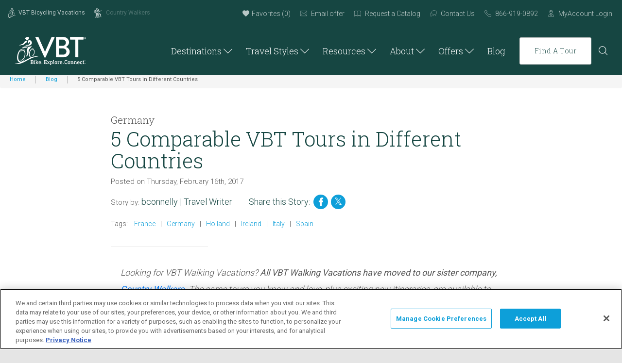

--- FILE ---
content_type: text/html; charset=UTF-8
request_url: https://www.vbt.com/blog/comparable-vbt-tours-in-different-countries/
body_size: 16612
content:
<!doctype html>
<!--[if IE 9 ]><html lang="en" class="ie9 lt-ie10 lt-ie11"> <![endif]-->
<!--[if IE 10 ]><html lang="en" class="ie10 lt-ie11"> <![endif]-->
<!--[if gt IE 10 ]><html lang="en" class="ie11"> <![endif]-->
<!--[if !(IE)]><!--><html id="front" lang="en"><!--<![endif]-->
    <head>
    	<meta charset="utf-8">

    	

        
    	<meta http-equiv="X-UA-Compatible" content="IE=Edge"/>

    	<meta name="viewport" content="width=device-width, initial-scale=1"/>

        
        <link rel="shortcut icon" href="/favicons/favicon.png?v=4">
        
        <!-- Preload External Connections -->
        <link rel="dns-prefetch" href="https://secure.quantserve.com">
        <link rel="preconnect" href="https://secure.quantserve.com">
        <link rel="dns-prefetch" href="https://pixel.quantserve.com">
        <link rel="preconnect" href="https://pixel.quantserve.com">
        <link rel="dns-prefetch" href="https://snap.licdn.com">
        <link rel="preconnect" href="https://snap.licdn.com">
        <link rel="dns-prefetch" href="https://rules.quantcount.com">
        <link rel="preconnect" href="https://rules.quantcount.com">
        <link rel="dns-prefetch" href="https://sp.analytics.yahoo.com">
        <link rel="preconnect" href="https://sp.analytics.yahoo.com">
        <link rel="dns-prefetch" href="https://connect.facebook.net">
        <link rel="preconnect" href="https://connect.facebook.net">
        <link rel="dns-prefetch" href="https://ajax.googleapis.com">
        <link rel="preconnect" href="https://ajax.googleapis.com">
        <link rel="dns-prefetch" href="https://bam.nr-data.net">
        <link rel="preconnect" href="https://bam.nr-data.net">
        <link rel="dns-prefetch" href="https://static.doubleclick.net">
        <link rel="preconnect" href="https://static.doubleclick.net">
        <link rel="dns-prefetch" href="https://analytics-static.ugc.bazaarvoice.com">
        <link rel="preconnect" href="https://analytics-static.ugc.bazaarvoice.com">
        <link rel="dns-prefetch" href="https://www.facebook.com">
        <link rel="preconnect" href="https://www.facebook.com">
        <link rel="dns-prefetch" href="https://googleads.g.doubleclick.net">
        <link rel="preconnect" href="https://googleads.g.doubleclick.net">
        <link rel="dns-prefetch" href="https://s.ytimg.com">
        <link rel="preconnect" href="https://s.ytimg.com">
        <link rel="dns-prefetch" href="https://api.opmnstr.com">
        <link rel="preconnect" href="https://api.opmnstr.com">
        <link rel="dns-prefetch" href="https://www.google.com">
        <link rel="preconnect" href="https://www.google.com">
        <link rel="dns-prefetch" href="https://network.bazaarvoice.com">
        <link rel="preconnect" href="https://network.bazaarvoice.com">
        <link rel="dns-prefetch" href="https://d31y97ze264gaa.cloudfront.net">
        <link rel="preconnect" href="https://d31y97ze264gaa.cloudfront.net">
        <link rel="dns-prefetch" href="https://bat.bing.com">
        <link rel="preconnect" href="https://bat.bing.com">
        <link rel="dns-prefetch" href="https://www.googleadservices.com">
        <link rel="preconnect" href="https://www.googleadservices.com">
        <link rel="dns-prefetch" href="https://www.google-analytics.com">
        <link rel="preconnect" href="https://www.google-analytics.com">
        <link rel="dns-prefetch" href="https://px.ads.linkedin.com">
        <link rel="preconnect" href="https://px.ads.linkedin.com">
        <link rel="dns-prefetch" href="https://display.ugc.bazaarvoice.com">
        <link rel="preconnect" href="https://display.ugc.bazaarvoice.com">

        <script type="text/javascript">
          	var ajaxurl = 'https://www.vbt.com/wp/wp-admin/admin-ajax.php';
            var postloader = 'https://www.vbt.com/wp/wp-admin/admin-ajax.php';
        </script>

        <!-- LinkedIn Tag -->
        <script type="text/javascript">
            _linkedin_partner_id = "4236708";
            window._linkedin_data_partner_ids = window._linkedin_data_partner_ids || [];
            window._linkedin_data_partner_ids.push(_linkedin_partner_id);
        </script><script type="text/javascript">
            (function(l) {
                if (!l){window.lintrk = function(a,b)

                {window.lintrk.q.push([a,b])}
                ;
                    window.lintrk.q=[]}
                var s = document.getElementsByTagName("script")[0];
                var b = document.createElement("script");
                b.type = "text/javascript";b.async = true;
                b.src = "https://snap.licdn.com/li.lms-analytics/insight.min.js";
                s.parentNode.insertBefore(b, s);})(window.lintrk);
        </script>
        <noscript>
            <img height="1" width="1" style="display:none;" alt="" src="https://px.ads.linkedin.com/collect/?pid=4236708&fmt=gif" />
        </noscript>
        <!-- End LinkedIn Tag -->

      <!-- Google Tag Manager -->
      <script>
        (function(w,d,s,l,i){w[l]=w[l]||[];w[l].push(
          {'gtm.start': new Date().getTime(),event:'gtm.js'}
        );var f=d.getElementsByTagName(s)[0],
          j=d.createElement(s),dl=l!='dataLayer'?'&l='+l:'';j.async=true;j.src=
          'https://www.googletagmanager.com/gtm.js?id='+i+dl;f.parentNode.insertBefore(j,f);
        })(window,document,'script','dataLayer','GTM-5X56K5CB');
      </script>
      <!-- End Google Tag Manager -->


      	<style>img:is([sizes="auto" i], [sizes^="auto," i]) { contain-intrinsic-size: 3000px 1500px }</style>
	
		<!-- All in One SEO Pro 4.9.0 - aioseo.com -->
		<title>5 Comparable VBT Tours in Different Countries - VBT Bicycling Vacations</title>
	<meta name="description" content="Our Trip Designers list the most comparable tours in different countries so that you can plan your next trip from what you loved most about your last one." />
	<meta name="robots" content="max-image-preview:large" />
	<meta name="author" content="bconnelly"/>
	<link rel="canonical" href="https://www.vbt.com/blog/comparable-vbt-tours-in-different-countries/" />
	<meta name="generator" content="All in One SEO Pro (AIOSEO) 4.9.0" />
		<meta property="og:locale" content="en_US" />
		<meta property="og:site_name" content="VBT Bicycling Vacations -" />
		<meta property="og:type" content="article" />
		<meta property="og:title" content="5 Comparable VBT Tours in Different Countries - VBT Bicycling Vacations" />
		<meta property="og:description" content="Our Trip Designers list the most comparable tours in different countries so that you can plan your next trip from what you loved most about your last one." />
		<meta property="og:url" content="https://www.vbt.com/blog/comparable-vbt-tours-in-different-countries/" />
		<meta property="article:published_time" content="2017-02-16T04:00:00+00:00" />
		<meta property="article:modified_time" content="2019-12-06T19:45:58+00:00" />
		<meta name="twitter:card" content="summary" />
		<meta name="twitter:title" content="5 Comparable VBT Tours in Different Countries - VBT Bicycling Vacations" />
		<meta name="twitter:description" content="Our Trip Designers list the most comparable tours in different countries so that you can plan your next trip from what you loved most about your last one." />
		<script type="application/ld+json" class="aioseo-schema">
			{"@context":"https:\/\/schema.org","@graph":[{"@type":"BlogPosting","@id":"https:\/\/www.vbt.com\/blog\/comparable-vbt-tours-in-different-countries\/#blogposting","name":"5 Comparable VBT Tours in Different Countries - VBT Bicycling Vacations","headline":"5 Comparable VBT Tours in Different Countries","author":{"@id":"https:\/\/www.vbt.com\/blog\/author\/bconnelly\/#author"},"publisher":{"@id":"https:\/\/www.vbt.com\/#organization"},"image":{"@type":"ImageObject","url":"https:\/\/www.vbt.com\/content\/uploads\/2019\/02\/SIB-SPB-e1429848523194.jpg","width":750,"height":375,"caption":"5 Comparable VBT Tours in Different Countries 5"},"datePublished":"2017-02-16T00:00:00-04:00","dateModified":"2019-12-06T15:45:58-04:00","inLanguage":"en-US","mainEntityOfPage":{"@id":"https:\/\/www.vbt.com\/blog\/comparable-vbt-tours-in-different-countries\/#webpage"},"isPartOf":{"@id":"https:\/\/www.vbt.com\/blog\/comparable-vbt-tours-in-different-countries\/#webpage"},"articleSection":"Europe, Germany, Ireland, France, Germany, Holland, Ireland, Italy, Spain"},{"@type":"BreadcrumbList","@id":"https:\/\/www.vbt.com\/blog\/comparable-vbt-tours-in-different-countries\/#breadcrumblist","itemListElement":[{"@type":"ListItem","@id":"https:\/\/www.vbt.com#listItem","position":1,"name":"Home","item":"https:\/\/www.vbt.com","nextItem":{"@type":"ListItem","@id":"https:\/\/www.vbt.com\/blog\/category\/europe\/#listItem","name":"Europe"}},{"@type":"ListItem","@id":"https:\/\/www.vbt.com\/blog\/category\/europe\/#listItem","position":2,"name":"Europe","item":"https:\/\/www.vbt.com\/blog\/category\/europe\/","nextItem":{"@type":"ListItem","@id":"https:\/\/www.vbt.com\/blog\/category\/europe\/germany\/#listItem","name":"Germany"},"previousItem":{"@type":"ListItem","@id":"https:\/\/www.vbt.com#listItem","name":"Home"}},{"@type":"ListItem","@id":"https:\/\/www.vbt.com\/blog\/category\/europe\/germany\/#listItem","position":3,"name":"Germany","item":"https:\/\/www.vbt.com\/blog\/category\/europe\/germany\/","nextItem":{"@type":"ListItem","@id":"https:\/\/www.vbt.com\/blog\/comparable-vbt-tours-in-different-countries\/#listItem","name":"5 Comparable VBT Tours in Different Countries"},"previousItem":{"@type":"ListItem","@id":"https:\/\/www.vbt.com\/blog\/category\/europe\/#listItem","name":"Europe"}},{"@type":"ListItem","@id":"https:\/\/www.vbt.com\/blog\/comparable-vbt-tours-in-different-countries\/#listItem","position":4,"name":"5 Comparable VBT Tours in Different Countries","previousItem":{"@type":"ListItem","@id":"https:\/\/www.vbt.com\/blog\/category\/europe\/germany\/#listItem","name":"Germany"}}]},{"@type":"Organization","@id":"https:\/\/www.vbt.com\/#organization","name":"VBT Bicycling Vacations","url":"https:\/\/www.vbt.com\/"},{"@type":"Person","@id":"https:\/\/www.vbt.com\/blog\/author\/bconnelly\/#author","url":"https:\/\/www.vbt.com\/blog\/author\/bconnelly\/","name":"bconnelly"},{"@type":"WebPage","@id":"https:\/\/www.vbt.com\/blog\/comparable-vbt-tours-in-different-countries\/#webpage","url":"https:\/\/www.vbt.com\/blog\/comparable-vbt-tours-in-different-countries\/","name":"5 Comparable VBT Tours in Different Countries - VBT Bicycling Vacations","description":"Our Trip Designers list the most comparable tours in different countries so that you can plan your next trip from what you loved most about your last one.","inLanguage":"en-US","isPartOf":{"@id":"https:\/\/www.vbt.com\/#website"},"breadcrumb":{"@id":"https:\/\/www.vbt.com\/blog\/comparable-vbt-tours-in-different-countries\/#breadcrumblist"},"author":{"@id":"https:\/\/www.vbt.com\/blog\/author\/bconnelly\/#author"},"creator":{"@id":"https:\/\/www.vbt.com\/blog\/author\/bconnelly\/#author"},"image":{"@type":"ImageObject","url":"https:\/\/www.vbt.com\/content\/uploads\/2019\/02\/SIB-SPB-e1429848523194.jpg","@id":"https:\/\/www.vbt.com\/blog\/comparable-vbt-tours-in-different-countries\/#mainImage","width":750,"height":375,"caption":"5 Comparable VBT Tours in Different Countries 5"},"primaryImageOfPage":{"@id":"https:\/\/www.vbt.com\/blog\/comparable-vbt-tours-in-different-countries\/#mainImage"},"datePublished":"2017-02-16T00:00:00-04:00","dateModified":"2019-12-06T15:45:58-04:00"},{"@type":"WebSite","@id":"https:\/\/www.vbt.com\/#website","url":"https:\/\/www.vbt.com\/","name":"VBT Bicycling Vacations","inLanguage":"en-US","publisher":{"@id":"https:\/\/www.vbt.com\/#organization"}}]}
		</script>
		<!-- All in One SEO Pro -->

<link rel='dns-prefetch' href='//js.hs-scripts.com' />
<link rel='stylesheet' id='wp-block-library-css' href='https://www.vbt.com/wp/wp-includes/css/dist/block-library/style.min.css?ver=6.8.3' type='text/css' media='all' />
<style id='classic-theme-styles-inline-css' type='text/css'>
/*! This file is auto-generated */
.wp-block-button__link{color:#fff;background-color:#32373c;border-radius:9999px;box-shadow:none;text-decoration:none;padding:calc(.667em + 2px) calc(1.333em + 2px);font-size:1.125em}.wp-block-file__button{background:#32373c;color:#fff;text-decoration:none}
</style>
<link rel='stylesheet' id='aioseo/css/src/vue/standalone/blocks/table-of-contents/global.scss-css' href='https://www.vbt.com/content/plugins/all-in-one-seo-pack-pro/dist/Pro/assets/css/table-of-contents/global.e90f6d47.css?ver=4.9.0' type='text/css' media='all' />
<link rel='stylesheet' id='aioseo/css/src/vue/standalone/blocks/pro/recipe/global.scss-css' href='https://www.vbt.com/content/plugins/all-in-one-seo-pack-pro/dist/Pro/assets/css/recipe/global.67a3275f.css?ver=4.9.0' type='text/css' media='all' />
<link rel='stylesheet' id='aioseo/css/src/vue/standalone/blocks/pro/product/global.scss-css' href='https://www.vbt.com/content/plugins/all-in-one-seo-pack-pro/dist/Pro/assets/css/product/global.61066cfb.css?ver=4.9.0' type='text/css' media='all' />
<style id='global-styles-inline-css' type='text/css'>
:root{--wp--preset--aspect-ratio--square: 1;--wp--preset--aspect-ratio--4-3: 4/3;--wp--preset--aspect-ratio--3-4: 3/4;--wp--preset--aspect-ratio--3-2: 3/2;--wp--preset--aspect-ratio--2-3: 2/3;--wp--preset--aspect-ratio--16-9: 16/9;--wp--preset--aspect-ratio--9-16: 9/16;--wp--preset--color--black: #000000;--wp--preset--color--cyan-bluish-gray: #abb8c3;--wp--preset--color--white: #ffffff;--wp--preset--color--pale-pink: #f78da7;--wp--preset--color--vivid-red: #cf2e2e;--wp--preset--color--luminous-vivid-orange: #ff6900;--wp--preset--color--luminous-vivid-amber: #fcb900;--wp--preset--color--light-green-cyan: #7bdcb5;--wp--preset--color--vivid-green-cyan: #00d084;--wp--preset--color--pale-cyan-blue: #8ed1fc;--wp--preset--color--vivid-cyan-blue: #0693e3;--wp--preset--color--vivid-purple: #9b51e0;--wp--preset--gradient--vivid-cyan-blue-to-vivid-purple: linear-gradient(135deg,rgba(6,147,227,1) 0%,rgb(155,81,224) 100%);--wp--preset--gradient--light-green-cyan-to-vivid-green-cyan: linear-gradient(135deg,rgb(122,220,180) 0%,rgb(0,208,130) 100%);--wp--preset--gradient--luminous-vivid-amber-to-luminous-vivid-orange: linear-gradient(135deg,rgba(252,185,0,1) 0%,rgba(255,105,0,1) 100%);--wp--preset--gradient--luminous-vivid-orange-to-vivid-red: linear-gradient(135deg,rgba(255,105,0,1) 0%,rgb(207,46,46) 100%);--wp--preset--gradient--very-light-gray-to-cyan-bluish-gray: linear-gradient(135deg,rgb(238,238,238) 0%,rgb(169,184,195) 100%);--wp--preset--gradient--cool-to-warm-spectrum: linear-gradient(135deg,rgb(74,234,220) 0%,rgb(151,120,209) 20%,rgb(207,42,186) 40%,rgb(238,44,130) 60%,rgb(251,105,98) 80%,rgb(254,248,76) 100%);--wp--preset--gradient--blush-light-purple: linear-gradient(135deg,rgb(255,206,236) 0%,rgb(152,150,240) 100%);--wp--preset--gradient--blush-bordeaux: linear-gradient(135deg,rgb(254,205,165) 0%,rgb(254,45,45) 50%,rgb(107,0,62) 100%);--wp--preset--gradient--luminous-dusk: linear-gradient(135deg,rgb(255,203,112) 0%,rgb(199,81,192) 50%,rgb(65,88,208) 100%);--wp--preset--gradient--pale-ocean: linear-gradient(135deg,rgb(255,245,203) 0%,rgb(182,227,212) 50%,rgb(51,167,181) 100%);--wp--preset--gradient--electric-grass: linear-gradient(135deg,rgb(202,248,128) 0%,rgb(113,206,126) 100%);--wp--preset--gradient--midnight: linear-gradient(135deg,rgb(2,3,129) 0%,rgb(40,116,252) 100%);--wp--preset--font-size--small: 13px;--wp--preset--font-size--medium: 20px;--wp--preset--font-size--large: 36px;--wp--preset--font-size--x-large: 42px;--wp--preset--spacing--20: 0.44rem;--wp--preset--spacing--30: 0.67rem;--wp--preset--spacing--40: 1rem;--wp--preset--spacing--50: 1.5rem;--wp--preset--spacing--60: 2.25rem;--wp--preset--spacing--70: 3.38rem;--wp--preset--spacing--80: 5.06rem;--wp--preset--shadow--natural: 6px 6px 9px rgba(0, 0, 0, 0.2);--wp--preset--shadow--deep: 12px 12px 50px rgba(0, 0, 0, 0.4);--wp--preset--shadow--sharp: 6px 6px 0px rgba(0, 0, 0, 0.2);--wp--preset--shadow--outlined: 6px 6px 0px -3px rgba(255, 255, 255, 1), 6px 6px rgba(0, 0, 0, 1);--wp--preset--shadow--crisp: 6px 6px 0px rgba(0, 0, 0, 1);}:where(.is-layout-flex){gap: 0.5em;}:where(.is-layout-grid){gap: 0.5em;}body .is-layout-flex{display: flex;}.is-layout-flex{flex-wrap: wrap;align-items: center;}.is-layout-flex > :is(*, div){margin: 0;}body .is-layout-grid{display: grid;}.is-layout-grid > :is(*, div){margin: 0;}:where(.wp-block-columns.is-layout-flex){gap: 2em;}:where(.wp-block-columns.is-layout-grid){gap: 2em;}:where(.wp-block-post-template.is-layout-flex){gap: 1.25em;}:where(.wp-block-post-template.is-layout-grid){gap: 1.25em;}.has-black-color{color: var(--wp--preset--color--black) !important;}.has-cyan-bluish-gray-color{color: var(--wp--preset--color--cyan-bluish-gray) !important;}.has-white-color{color: var(--wp--preset--color--white) !important;}.has-pale-pink-color{color: var(--wp--preset--color--pale-pink) !important;}.has-vivid-red-color{color: var(--wp--preset--color--vivid-red) !important;}.has-luminous-vivid-orange-color{color: var(--wp--preset--color--luminous-vivid-orange) !important;}.has-luminous-vivid-amber-color{color: var(--wp--preset--color--luminous-vivid-amber) !important;}.has-light-green-cyan-color{color: var(--wp--preset--color--light-green-cyan) !important;}.has-vivid-green-cyan-color{color: var(--wp--preset--color--vivid-green-cyan) !important;}.has-pale-cyan-blue-color{color: var(--wp--preset--color--pale-cyan-blue) !important;}.has-vivid-cyan-blue-color{color: var(--wp--preset--color--vivid-cyan-blue) !important;}.has-vivid-purple-color{color: var(--wp--preset--color--vivid-purple) !important;}.has-black-background-color{background-color: var(--wp--preset--color--black) !important;}.has-cyan-bluish-gray-background-color{background-color: var(--wp--preset--color--cyan-bluish-gray) !important;}.has-white-background-color{background-color: var(--wp--preset--color--white) !important;}.has-pale-pink-background-color{background-color: var(--wp--preset--color--pale-pink) !important;}.has-vivid-red-background-color{background-color: var(--wp--preset--color--vivid-red) !important;}.has-luminous-vivid-orange-background-color{background-color: var(--wp--preset--color--luminous-vivid-orange) !important;}.has-luminous-vivid-amber-background-color{background-color: var(--wp--preset--color--luminous-vivid-amber) !important;}.has-light-green-cyan-background-color{background-color: var(--wp--preset--color--light-green-cyan) !important;}.has-vivid-green-cyan-background-color{background-color: var(--wp--preset--color--vivid-green-cyan) !important;}.has-pale-cyan-blue-background-color{background-color: var(--wp--preset--color--pale-cyan-blue) !important;}.has-vivid-cyan-blue-background-color{background-color: var(--wp--preset--color--vivid-cyan-blue) !important;}.has-vivid-purple-background-color{background-color: var(--wp--preset--color--vivid-purple) !important;}.has-black-border-color{border-color: var(--wp--preset--color--black) !important;}.has-cyan-bluish-gray-border-color{border-color: var(--wp--preset--color--cyan-bluish-gray) !important;}.has-white-border-color{border-color: var(--wp--preset--color--white) !important;}.has-pale-pink-border-color{border-color: var(--wp--preset--color--pale-pink) !important;}.has-vivid-red-border-color{border-color: var(--wp--preset--color--vivid-red) !important;}.has-luminous-vivid-orange-border-color{border-color: var(--wp--preset--color--luminous-vivid-orange) !important;}.has-luminous-vivid-amber-border-color{border-color: var(--wp--preset--color--luminous-vivid-amber) !important;}.has-light-green-cyan-border-color{border-color: var(--wp--preset--color--light-green-cyan) !important;}.has-vivid-green-cyan-border-color{border-color: var(--wp--preset--color--vivid-green-cyan) !important;}.has-pale-cyan-blue-border-color{border-color: var(--wp--preset--color--pale-cyan-blue) !important;}.has-vivid-cyan-blue-border-color{border-color: var(--wp--preset--color--vivid-cyan-blue) !important;}.has-vivid-purple-border-color{border-color: var(--wp--preset--color--vivid-purple) !important;}.has-vivid-cyan-blue-to-vivid-purple-gradient-background{background: var(--wp--preset--gradient--vivid-cyan-blue-to-vivid-purple) !important;}.has-light-green-cyan-to-vivid-green-cyan-gradient-background{background: var(--wp--preset--gradient--light-green-cyan-to-vivid-green-cyan) !important;}.has-luminous-vivid-amber-to-luminous-vivid-orange-gradient-background{background: var(--wp--preset--gradient--luminous-vivid-amber-to-luminous-vivid-orange) !important;}.has-luminous-vivid-orange-to-vivid-red-gradient-background{background: var(--wp--preset--gradient--luminous-vivid-orange-to-vivid-red) !important;}.has-very-light-gray-to-cyan-bluish-gray-gradient-background{background: var(--wp--preset--gradient--very-light-gray-to-cyan-bluish-gray) !important;}.has-cool-to-warm-spectrum-gradient-background{background: var(--wp--preset--gradient--cool-to-warm-spectrum) !important;}.has-blush-light-purple-gradient-background{background: var(--wp--preset--gradient--blush-light-purple) !important;}.has-blush-bordeaux-gradient-background{background: var(--wp--preset--gradient--blush-bordeaux) !important;}.has-luminous-dusk-gradient-background{background: var(--wp--preset--gradient--luminous-dusk) !important;}.has-pale-ocean-gradient-background{background: var(--wp--preset--gradient--pale-ocean) !important;}.has-electric-grass-gradient-background{background: var(--wp--preset--gradient--electric-grass) !important;}.has-midnight-gradient-background{background: var(--wp--preset--gradient--midnight) !important;}.has-small-font-size{font-size: var(--wp--preset--font-size--small) !important;}.has-medium-font-size{font-size: var(--wp--preset--font-size--medium) !important;}.has-large-font-size{font-size: var(--wp--preset--font-size--large) !important;}.has-x-large-font-size{font-size: var(--wp--preset--font-size--x-large) !important;}
:where(.wp-block-post-template.is-layout-flex){gap: 1.25em;}:where(.wp-block-post-template.is-layout-grid){gap: 1.25em;}
:where(.wp-block-columns.is-layout-flex){gap: 2em;}:where(.wp-block-columns.is-layout-grid){gap: 2em;}
:root :where(.wp-block-pullquote){font-size: 1.5em;line-height: 1.6;}
</style>
<link rel='stylesheet' id='site-css-css' href='https://www.vbt.com/content/themes/base/css/style.css?ver=1751977301' type='text/css' media='all' />
<link rel='stylesheet' id='normalize-css-css' href='https://www.vbt.com/content/themes/base/css/vendor/normalize.css?ver=8.0.0' type='text/css' media='all' />
<link rel="https://api.w.org/" href="https://www.vbt.com/wp-json/" /><link rel="alternate" title="JSON" type="application/json" href="https://www.vbt.com/wp-json/wp/v2/posts/15477" /><link rel="alternate" title="oEmbed (JSON)" type="application/json+oembed" href="https://www.vbt.com/wp-json/oembed/1.0/embed?url=https%3A%2F%2Fwww.vbt.com%2Fblog%2Fcomparable-vbt-tours-in-different-countries%2F" />
<link rel="alternate" title="oEmbed (XML)" type="text/xml+oembed" href="https://www.vbt.com/wp-json/oembed/1.0/embed?url=https%3A%2F%2Fwww.vbt.com%2Fblog%2Fcomparable-vbt-tours-in-different-countries%2F&#038;format=xml" />
			<!-- DO NOT COPY THIS SNIPPET! Start of Page Analytics Tracking for HubSpot WordPress plugin v11.3.21-->
			<script class="hsq-set-content-id" data-content-id="blog-post">
				var _hsq = _hsq || [];
				_hsq.push(["setContentType", "blog-post"]);
			</script>
			<!-- DO NOT COPY THIS SNIPPET! End of Page Analytics Tracking for HubSpot WordPress plugin -->
			  <script type="text/javascript">
    var slick_inited = false;
    var slick_check = setInterval(function() {

      if ( typeof $ != 'undefined'
        && typeof slick_events_registered != 'undefined'
        && slick_events_registered == true
        && typeof $('#hero .slider').slick == 'function'
        && !slick_inited
      ) {

        var slick_options = {"dots":true,"infinite":true,"speed":300,"autoplaySpeed":10000,"pauseOnHover":false};

        // Initialize the slider
        $('#hero .slider').slick(slick_options);

        slick_inited = true;
        clearInterval(slick_check);

      }

    }, 50);
  </script>
  
      <script type="text/javascript" src="//script.crazyegg.com/pages/scripts/0025/5437.js" async="async"></script>

      	  <script type="application/ld+json">
	    {
	      "@context": "http://schema.org/",
	      "@type": "Article",
	      "name": "5 Comparable VBT Tours in Different Countries",
	      "headline": "5 Comparable VBT Tours in Different Countries",
	      "publisher": {
	        "@type": "Organization",
	        "name": "VBT Bicycling Vacations",
	        "logo": {
	          "@context": "http://schema.org/",
	          "@type":"ImageObject",
	          "url":"https://www.vbt.com/content/themes/base/img/logo.png"
	        }
	      },
	      "url": "https://www.vbt.com/blog/comparable-vbt-tours-in-different-countries/",
	      "mainEntityOfPage": "www.vbt.com/?utm_source=schema&utm_medium=organic&utm_campaign=ldjson-organization",
	      "author": "bconnelly",
	      "datePublished": "2017-02-16,12:00:00",
	      "dateModified": "2019-12-06,3:45:58",
	      "description": "Our Trip Designers list the most comparable tours in different countries so that you can plan your next trip from what you loved most about your last one.",
	      "image": "https://www.vbt.com/content/uploads/2019/02/SIB-SPB-e1429848523194.jpg"
	    }
	 </script>

  		<meta name="facebook-domain-verification" content="xgikkgu47og94mvxqbup4pcpq0bdfs" />
    </head>
	<body class="wp-singular post-template-default single single-post postid-15477 single-format-standard wp-theme-base no-header" id="comparable-vbt-tours-in-different-countries" >
    <a href="#main-content" id="maincontentskip">Skip to Main Content</a>
    <!-- Google Tag Manager (noscript) -->
    <noscript><iframe src="https://www.googletagmanager.com/ns.html?id=GTM-5X56K5CB"
                      height="0" width="0" style="display:none;visibility:hidden"></iframe></noscript>
    <!-- End Google Tag Manager (noscript) -->

    
		<div class="site-wrap ">

    
			<header id="header">

				
    		<!--top bar-->
				<div class="top-bar">
				  <div class="container">
				    <div class="row">
				      <div class="col-xl-4 col-lg-5 col-md-7">
				        <div class="left">
				          <a title="VBT Bicycling Vacations" href="/"><img src="https://www.vbt.com/content/themes/base/img/vbt-tiny.png?v=2" alt="logo">VBT Bicycling Vacations</a>
				          <a title="Country Walkers" href="https://www.countrywalkers.com/" class="col-hide"><img src="https://www.vbt.com/content/themes/base/img/walkers-tiny.png?v=2" alt="img"> Country Walkers</a>
				        </div>
				      </div>
				      <div class="col-xl-8 col-lg-7 col-md-5">
				        <div class="right">
				          <ul class="top-menu">
				          	<li class="favorites-count"><a href="/favorites/" title="View Your Favorite Tours"><i class="fi flaticon-heart"></i>Favorites (<span>0</span>)</a></li>
				            <li><a class="hs-cta-trigger-button hs-cta-trigger-button-184768817074" href="https://reservations.vbt.com/keep-informed/" title="Email Offers" target="_blank"><i class="fi flaticon-email"></i> Email offer</a></li>
				            <li><a href="/catalog/" title="Request a Catalog"><i class="fi flaticon-catalog"></i> Request a Catalog</a></li>
				            <li><a href="/contact-us/" title="Contact Us"><i class="fi flaticon-contact"></i> Contact Us</a></li>
				          </ul>
				          <ul class="top-menu last">
						           						                                         <li><a class="header-phone" href="tel:18002453868" data-phone="tel:18002453868"><i class="fi flaticon-phone"></i> 800-245-3868</a></li>
				            <li><a href="https://reservations.vbt.com/res/" target="_blank"><i class="fi flaticon-login"></i> MyAccount Login</a></li>
				            				          </ul>
				        </div>
				      </div>
				    </div>
				  </div>
				</div>
				<!--top bar end-->

				<!--menu bar-->
				<div class="menu-bar">
				  <div class="container menu-bar-container">
				    <div class="main-menu-wrapper">
			    		<!-- <div class="left"> -->
				    	<div class="main-menu-wrapper-inner">

			          <figure class="logo">
			          	<a class="logo-link-wrapper" href="/" title="Home">
			            	<img class="logo-desktop" src="https://www.vbt.com/content/themes/base/img/vbt-logo-white.png?v=2.1" alt="VBT Travel">
			            	<img class="logo-mobile" src="https://www.vbt.com/content/themes/base/img/vbt-logo-white.png?v=2.1" alt="VBT Travel">
			            </a>
			          </figure>

			          <div class="menu-spacer"></div>

								<nav>
								  <div class="main-menu">
								    <ul class="navbar-nav header-menu">
								      <!-- <div class="main-menu"> -->

  <!-- <ul class="navbar-nav header-menu"> -->
<!--     <li class="top-level-list-item d-lg-none">
      <div class="menu-item-wrapper relative">
        <a href="/" title="Cabot Links Home" class="top-level-nav"><span>Home</span></a>
      </div>
    </li> -->
    <li class="top-level-list-item menu-item has-sub-menu-items">
	<!-- <div class="menu-item-wrapper relative"> -->
	<a class="top-level-nav https://www.vbt.com/destinations/  has-sub-menu toggleSubMenu" aria-haspopup="true"  href="https://www.vbt.com/destinations/"  >
			<!-- <span> -->
				Destinations			<!-- </span> -->
				<i class="fi for-desktop flaticon-caret-down"></i><i class="fi for-mobile flaticon-caret-down"></i>
				</a>
	<!-- </div> -->
		 <div class="sub-menu-wrapper">
		<div class="sub-menu-inner custom-mm-inner">
			
  <div class="custom-mm destinations-menu">

  	<div class="custom-mm-left custom-mm-auto-list-left destinations-left-menu">
  		<div class="left-menu-inner">
  			<div class="left-menu-top">
		  		<a href='/destinations'><h3>Destinations</h3></a>		  				  			<p>There is a whole world waiting for you to discover, in the best way possible—by bike!  You choose where you want to go, and we’ll lead you into the magic of local life.</p>
<h3 class="view-all-destinations"><a class="button white blue cta-button-link" href="/destinations/">View All Destinations</a></h3>
		  		  			</div>
  		</div>
	</div>

	<div class="custom-mm-right custom-mm-auto-list-right destinations-right-menu">

    <div class="region-column"><div class="region-column-box"><h3>
                    <span>
                        <a title="View tours from Africa" href="/destinations/africa/">Africa</a>
                    </span>
                    <a class="view-all-button-title" title="View tours from Africa" href="/destinations/africa/">View All</a>
                  </h3><div class="region-column-list">
<a title="South Africa" href="/destinations/africa/south-africa/">South Africa</a></div><a class="view-all-button align-left" title="View tours from Africa" href="/destinations/africa/">View All</a></div><div class="region-column-box"><h3>
                    <span>
                        <a title="View tours from Asia &amp; Oceania" href="/destinations/asia-and-oceania/">Asia & Oceania</a>
                    </span>
                    <a class="view-all-button-title" title="View tours from Asia &amp; Oceania" href="/destinations/asia-and-oceania/">View All</a>
                  </h3><div class="region-column-list">
<a title="New Zealand" href="/destinations/asia-and-oceania/new-zealand/">New Zealand</a><a title="Vietnam" href="/destinations/asia-and-oceania/vietnam/">Vietnam</a></div><a class="view-all-button align-left" title="View tours from Asia &amp; Oceania" href="/destinations/asia-and-oceania/">View All</a></div></div><div class="region-column wide">    <div class="region-column-box"><h3>
                    <span>
                        <a title="View tours from Europe" href="/destinations/europe/">Europe</a>
                    </span>
                    <a class="view-all-button-title" title="View tours from Europe" href="/destinations/europe/">View All</a>
                  </h3><div class="region-column-list">
<a title="Austria" href="/destinations/europe/austria/">Austria</a><a title="Belgium" href="/destinations/europe/belgium/">Belgium</a><a title="Croatia" href="/destinations/europe/croatia/">Croatia</a><a title="Czech Republic" href="/destinations/europe/czech-republic/">Czech Republic</a><a title="Denmark" href="/destinations/europe/denmark/">Denmark</a><a title="England" href="/destinations/europe/england/">England</a><a title="France" href="/destinations/europe/france/">France</a><a title="Germany" href="/destinations/europe/germany/">Germany</a><a title="Greece" href="/destinations/europe/greece/">Greece</a><a title="Hungary" href="/destinations/europe/hungary/">Hungary</a><a title="Iceland" href="/destinations/europe/iceland/">Iceland</a><a title="Ireland" href="/destinations/europe/ireland/">Ireland</a><a title="Italy" href="/destinations/europe/italy/">Italy</a><a title="Latvia" href="/destinations/europe/latvia/">Latvia</a><a title="Lithuania" href="/destinations/europe/lithuania/">Lithuania</a><a title="Luxembourg" href="/destinations/europe/luxembourg/">Luxembourg</a><a title="The Netherlands" href="/destinations/europe/holland/">The Netherlands</a><a title="Norway" href="/destinations/europe/norway/">Norway</a><a title="Portugal" href="/destinations/europe/portugal/">Portugal</a><a title="Scotland" href="/destinations/europe/scotland/">Scotland</a><a title="Slovakia" href="/destinations/europe/slovakia/">Slovakia</a><a title="Slovenia" href="/destinations/europe/slovenia/">Slovenia</a><a title="Spain" href="/destinations/europe/spain/">Spain</a><a title="Sweden" href="/destinations/europe/sweden/">Sweden</a><a title="Switzerland" href="/destinations/europe/switzerland/">Switzerland</a><a title="Turkey" href="/destinations/europe/turkey/">Turkey</a></div><a class="view-all-button align-right" title="View tours from Europe" href="/destinations/europe/">View All</a></div></div><div class="region-column"><div class="region-column-box"><h3>
                    <span>
                        <a title="View tours from North America" href="/destinations/north-america/">North America</a>
                    </span>
                    <a class="view-all-button-title" title="View tours from North America" href="/destinations/north-america/">View All</a>
                  </h3><div class="region-column-list">
<a title="Canada" href="/destinations/north-america/canada/">Canada</a><a title="United States of America" href="/destinations/north-america/united-states-of-america/">United States of America</a></div><a class="view-all-button align-left" title="View tours from North America" href="/destinations/north-america/">View All</a></div><div class="region-column-box"><h3>
                    <span>
                        <a title="View tours from South America" href="/destinations/south-america/">South America</a>
                    </span>
                    <a class="view-all-button-title" title="View tours from South America" href="/destinations/south-america/">View All</a>
                  </h3><div class="region-column-list">
<a title="Chile" href="/destinations/south-america/chile/">Chile</a><a title="Peru" href="/destinations/south-america/peru/">Peru</a></div><a class="view-all-button align-left" title="View tours from South America" href="/destinations/south-america/">View All</a></div></div>
	  </div>

  </div>

<!--       <div class="close-column">
        <a title="Close Menu" href="#" class="mmCloseButton"><i class="icon_close"></i> <span>CLOSE</span></a>
      </div> -->
		</div>
	</div>
	</li>
<li class="top-level-list-item menu-item has-sub-menu-items">
	<!-- <div class="menu-item-wrapper relative"> -->
	<a class="top-level-nav https://www.vbt.com/travel-styles/biking-tours/  has-sub-menu toggleSubMenu" aria-haspopup="true"  href="https://www.vbt.com/travel-styles/biking-tours/"  >
			<!-- <span> -->
				Travel Styles			<!-- </span> -->
				<i class="fi for-desktop flaticon-caret-down"></i><i class="fi for-mobile flaticon-caret-down"></i>
				</a>
	<!-- </div> -->
		 <div class="sub-menu-wrapper">
		<div class="sub-menu-inner custom-mm-inner">
			  <div class="custom-mm manual-list-with-ctas">
    		<div class="custom-mm-left leftmessageoverride">
			<div class="left-menu-inner">
				<div class="left-menu-top">
	        <h3>Travel Styles</h3>
<p>Choose how you’d like to explore a destination. We’ve fine-tuned three active travel styles that will let you truly discover the heart of a place.</p>				</div>
			</div>
    </div>
	
		  <div class="custom-mm-right cta-side">
		  	<div class="region-box visible">
			  	<div class="region-box-wrapper row">
				  					  	<div class="region-box-right col-md-3">
					  	<div class="region-box-cta">
					  		                                <a class="region-cta-link" href="https://www.vbt.com/travel-styles/biking-tours/"  >
					  							  									  	<img src="https://www.vbt.com/content/uploads/2019/01/0756-Nelson-Dean-McKenzie-205x142.jpg" alt="Guided Biking">
					  							  									  	<p class="region-cta-title">Guided Biking</p>
					  							  							  									  									  </a>
					  							  	</div>
				  	</div>
				  					  	<div class="region-box-right col-md-3">
					  	<div class="region-box-cta">
					  		                                <a class="region-cta-link" href="https://www.vbt.com/travel-styles/self-guided-biking-tours/"  >
					  							  									  	<img src="https://www.vbt.com/content/uploads/2022/05/self-guided-bicycling-vacations-2-205x142.jpg" alt="Self-Guided Biking">
					  							  									  	<p class="region-cta-title">Self-Guided Biking</p>
					  							  							  									  									  </a>
					  							  	</div>
				  	</div>
				  					  	<div class="region-box-right col-md-3">
					  	<div class="region-box-cta">
					  		                                <a class="region-cta-link" href="https://www.vbt.com/travel-styles/walking-tours/"  >
					  							  									  	<img src="https://www.vbt.com/content/uploads/2025/06/guided-walking-7-205x142.jpg" alt="Guided Walking">
					  							  									  	<p class="region-cta-title">Guided Walking</p>
					  							  							  									  									  </a>
					  							  	</div>
				  	</div>
				  					  	<div class="region-box-right col-md-3">
					  	<div class="region-box-cta">
					  		                                <a class="region-cta-link" href="https://www.vbt.com/travel-styles/discovery/"  >
					  							  									  	<img src="https://www.vbt.com/content/uploads/2025/12/iStock-2202349534-205x142.jpg" alt="Discovery">
					  							  									  	<p class="region-cta-title">Discovery</p>
					  							  							  									  									  </a>
					  							  	</div>
				  	</div>
				  				  	</div>
			  			  	</div>
	  </div>

  </div>

<!--       <div class="close-column">
        <a title="Close Menu" href="#" class="mmCloseButton"><i class="icon_close"></i> <span>CLOSE</span></a>
      </div> -->
		</div>
	</div>
	</li>
<li class="top-level-list-item menu-item has-sub-menu-items">
	<!-- <div class="menu-item-wrapper relative"> -->
	<a class="top-level-nav https://www.vbt.com/?page_id=467  has-sub-menu toggleSubMenu" aria-haspopup="true"  >
			<!-- <span> -->
				Resources			<!-- </span> -->
				<i class="fi for-desktop flaticon-caret-down"></i><i class="fi for-mobile flaticon-caret-down"></i>
				</a>
	<!-- </div> -->
		 <div class="sub-menu-wrapper">
		<div class="sub-menu-inner custom-mm-inner">
			
  <div class="custom-mm columns-menu">

  	<div class="custom-mm-left columns-left-menu">
  		<div class="left-menu-inner">
  			<div class="left-menu-top">
		  		<h3>Resources</h3>		  				  			<p>From details about our one-of-a-kind Air Package to bike specs—find everything you need to know about traveling with VBT right here.</p>
		  		  			</div>
  		</div>
	  </div>
	  <div class="custom-mm-right columns-right-menu">
	  	<div class="columns-right-column"><h3>Travel Services</h3><a title="Air Travel Options" href="https://www.vbt.com/resources/travel-services/comprehensive-air-packages/" >Air Travel Options</a><a title="Travel Protection" href="https://www.vbt.com/resources/travel-services/travel-protection-2/" >Travel Protection</a></div><div class="columns-separator"></div><div class="columns-right-column"><h3>Gear</h3><a title="Bikes & Specs" href="https://www.vbt.com/bicycle-line-up/" >Bikes & Specs</a><a title="VBT Travel Shop" href="https://VBT-travel-store.myshopify.com/"  target="_blank" >VBT Travel Shop</a></div><div class="columns-separator"></div><div class="columns-right-column"><h3>Travel Tips</h3><a title="FAQ" href="https://www.vbt.com/resources/travel-tips/faq/" >FAQ</a><a title="What to Pack" href="https://www.vbt.com/resources/travel-tips/what-to-pack/" >What to Pack</a></div>
	  </div>

  </div>

<!--       <div class="close-column">
        <a title="Close Menu" href="#" class="mmCloseButton"><i class="icon_close"></i> <span>CLOSE</span></a>
      </div> -->
		</div>
	</div>
	</li>
<li class="top-level-list-item menu-item has-sub-menu-items">
	<!-- <div class="menu-item-wrapper relative"> -->
	<a class="top-level-nav https://www.vbt.com/about/discover-vbt/  has-sub-menu toggleSubMenu" aria-haspopup="true"  href="https://www.vbt.com/about/discover-vbt/"  >
			<!-- <span> -->
				About			<!-- </span> -->
				<i class="fi for-desktop flaticon-caret-down"></i><i class="fi for-mobile flaticon-caret-down"></i>
				</a>
	<!-- </div> -->
		 <div class="sub-menu-wrapper">
		<div class="sub-menu-inner custom-mm-inner">
			  <div class="custom-mm manual-list-with-ctas">
    		<div class="custom-mm-left leftmessageoverride">
			<div class="left-menu-inner">
				<div class="left-menu-top">
	        <h3>About VBT</h3>
<p>From trip planning to treasured memories, discover why VBT has everything you need for the perfect biking vacation.</p>				</div>
			</div>
    </div>
	
		  <div class="custom-mm-right cta-side">
		  	<div class="region-box visible">
			  	<div class="region-box-wrapper row">
				  					  	<div class="region-box-right col-md-3">
					  	<div class="region-box-cta">
					  		                                <a class="region-cta-link" href="https://www.vbt.com/about/discover-vbt/"  >
					  							  									  	<img src="https://www.vbt.com/content/uploads/2018/10/france-54-205x142.jpg" alt="Discover VBT">
					  							  									  	<p class="region-cta-title">Discover VBT</p>
					  							  							  									  									  </a>
					  							  	</div>
				  	</div>
				  					  	<div class="region-box-right col-md-3">
					  	<div class="region-box-cta">
					  		                                <a class="region-cta-link" href="https://www.vbt.com/about/vbt-team/"  >
					  							  									  	<img src="https://www.vbt.com/content/uploads/2019/02/VBT_EU2018_Provence-146-205x142.jpg" alt="Meet The VBT Team">
					  							  									  	<p class="region-cta-title">Meet The VBT Team</p>
					  							  							  									  									  </a>
					  							  	</div>
				  	</div>
				  					  	<div class="region-box-right col-md-3">
					  	<div class="region-box-cta">
					  		                                <a class="region-cta-link" href="https://www.vbt.com/about/award-winning-vacations/"  >
					  							  									  	<img src="https://www.vbt.com/content/uploads/2018/10/croatia-5-205x142.jpg" alt="Awards">
					  							  									  	<p class="region-cta-title">Awards</p>
					  							  							  									  									  </a>
					  							  	</div>
				  	</div>
				  					  	<div class="region-box-right col-md-3">
					  	<div class="region-box-cta">
					  		                                <a class="region-cta-link" href="https://www.vbt.com/blog/"  >
					  							  									  	<img src="https://www.vbt.com/content/uploads/2022/03/iStock-1175314997-500x400-1-205x142.jpg" alt="Blog">
					  							  									  	<p class="region-cta-title">Blog</p>
					  							  							  									  									  </a>
					  							  	</div>
				  	</div>
				  				  	</div>
			  			  	</div>
	  </div>

  </div>

<!--       <div class="close-column">
        <a title="Close Menu" href="#" class="mmCloseButton"><i class="icon_close"></i> <span>CLOSE</span></a>
      </div> -->
		</div>
	</div>
	</li>
<li class="top-level-list-item menu-item has-sub-menu-items">
	<!-- <div class="menu-item-wrapper relative"> -->
	<a class="top-level-nav https://www.vbt.com/offers/  has-sub-menu toggleSubMenu" aria-haspopup="true"  href="https://www.vbt.com/offers/"  >
			<!-- <span> -->
				Offers			<!-- </span> -->
				<i class="fi for-desktop flaticon-caret-down"></i><i class="fi for-mobile flaticon-caret-down"></i>
				</a>
	<!-- </div> -->
		 <div class="sub-menu-wrapper">
		<div class="sub-menu-inner custom-mm-inner">
			  <div class="custom-mm manual-list-with-ctas">
    		<div class="custom-mm-left leftmessageoverride">
			<div class="left-menu-inner">
				<div class="left-menu-top">
	        <h3>Deals & Programs</h3>
<p>When it comes to travel, we believe in spending less to experience more. Explore how you can save with our travel deals and unique programs.</p>				</div>
			</div>
    </div>
	
		  <div class="custom-mm-right cta-side">
		  	<div class="region-box visible">
			  	<div class="region-box-wrapper row">
				  					  	<div class="region-box-right col-md-6">
					  	<div class="region-box-cta">
					  		                                <a class="region-cta-link" href="https://www.vbt.com/offers/programs/ways-to-save/"  >
					  							  									  	<img src="https://www.vbt.com/content/uploads/2019/02/VBT_EU2018_CostaBrava-165-533x370.jpg" alt="Ways to Save">
					  							  									  	<p class="region-cta-title">Ways to Save</p>
					  							  							  									  									  </a>
					  							  	</div>
				  	</div>
				  					  	<div class="region-box-right col-md-6">
					  	<div class="region-box-cta">
					  		                                <a class="region-cta-link" href="https://www.vbt.com/offers/programs/group-travel-program/"  >
					  							  									  	<img src="https://www.vbt.com/content/uploads/2019/01/dinner-C10183-533x370.jpg" alt="Group Travel Program">
					  							  									  	<p class="region-cta-title">Group Travel Program</p>
					  							  							  									  									  </a>
					  							  	</div>
				  	</div>
				  				  	</div>
			  			  	</div>
	  </div>

  </div>

<!--       <div class="close-column">
        <a title="Close Menu" href="#" class="mmCloseButton"><i class="icon_close"></i> <span>CLOSE</span></a>
      </div> -->
		</div>
	</div>
	</li>
<li class="top-level-list-item menu-item ">
	<!-- <div class="menu-item-wrapper relative"> -->
	<a class="top-level-nav https://www.vbt.com/blog/ " aria-haspopup="true"  href="https://www.vbt.com/blog/"  >
			<!-- <span> -->
				Blog			<!-- </span> -->
				</a>
	<!-- </div> -->
	</li>
  <!-- </ul> -->

<!-- </div> -->								    </ul>
<!-- Duplicated Mobile Nav Items -->
					          <div class="mobile-nav-top-menu-items">
					          	<div class="mobile-nav-inner-top">
						          	<!--<div class="mobile-find-tours-button">
						          		<a href="/find-a-tour/" class="btn btn-light" title="Find a Tour">Find A Tour</a>
						          	</div>
												<div class="search">
						              <div class="mobile-search-form-wrapper">
						                <form action="/search" method="get">
						                  <div class="input-group">
						                  	<i class="fi flaticon-search"></i>
                                            <label class="hidden" for="mobile-search">Search VBT</label>
						                    <input type="search" class="form-control mobile-search-input" placeholder="Find your perfect vacation" name="search" id="mobile-search">
						                    <div class="input-group-append">
						                      <button type="submit" id="desktop-search-button" class="button input-group-text">
						                      Search
						                      </button>
						                    </div>
						                  </div>
						                </form>
						              </div>
							          </div>-->
					          	</div>
					          	<div class="mobile-nav-inner-bottom">
							          <ul class="mobile-top-menu">
							            <li><a title="Login" href="https://reservations.vbt.com/res/" target="_blank"><i class="fi flaticon-login"></i> MyAccount Login</a></li>
							            <li><a title="Call Us" href="tel:18002453868"><i class="fi flaticon-phone"></i> 800-245-3868</a></li>
							            <li><a title="Contact Us" href="/contact-us/"><i class="fi flaticon-contact"></i> Contact Us</a></li>
							            <li><a title="Request a Catalog" href="/catalog/"><i class="fi flaticon-catalog"></i> Request a Catalog</a></li>
                                          <li><a title="Keep Informed" href="https://reservations.vbt.com/keep-informed/" target="_blank"><i class="fi flaticon-email"></i> Email offer</a></li>
                                          <li><a title="Favorites" href="/favorites/" class="favorites-count"><i class="fi flaticon-heart"></i> Favorites (<span>0</span>)</a></li>
							          </ul>
					          	</div>
					          </div>
								  </div>


								</nav>

			          <a title="Find a Tour" href="/find-a-tour/" class="find-a-tour-button-header button white">Find A Tour</a>

						<!--catalog-icon-->
						<div class="catalog-icon">
						    <a title="Catalog" href="/catalog/">
							    <span><i class="fi flaticon-catalog"></i></span>
							    <span>Catalog</span>
						    </a>
						</div>
						<!--catalog-icon end-->

						<!--contact-icon-->
						<div class="contact-icon">
							<a title="Call Us" href="tel:18002453868">
								<span><i class="fi flaticon-phone"></i></span>
								<span>Call</span>
							</a>
						</div>
						<!--contact-icon end-->

						<!--bicycle-icon-->
						<div class="bicycle-icon">
							<a title="Find a Tour" href="/find-a-tour/">
								<span><i class="fi flaticon-bicycle"></i></span>
								<span>Tours</span>
							</a>
						</div>
						<!--bicycle-icon end-->

			          <!--nav bar responsive-->
			          <div class="nav-bar-menu">
			            <button id="mobile-menu-toggle" class="navbar-toggler" type="button">
	<!-- 				            <button class="navbar-toggler" type="button" data-toggle="collapse"
			              data-target="#mobilemenu" aria-controls="mobilemenu"
			              aria-expanded="false" aria-label="Toggle navigation"> -->
				            <span class="navbar-toggler-icon">
				            	<!-- <i class="fi flaticon-menu"></i> -->
											<div id="nav-hamburger">
											  <span></span>
											  <span></span>
											  <span></span>
											  <span></span>
											</div>
				            </span>
				            <span id="menu-close-toggle-menu" class="icon-text">Menu</span>
				            <span id="menu-close-toggle-close" class="icon-text">Close</span>
			            </button>
			          </div>
			          <!--nav bar responsive end-->

			          <!--search-->
			          <div class="search">
			            <button class="search-btn collapsed" type="button" data-toggle="collapse" data-target="#search" aria-expanded="false" aria-controls="search">
		            	  <!-- <a class="btn btn-primary" data-toggle="collapse" href="#search" role="button" aria-expanded="false" aria-controls="search"> -->
					            <!-- <i class="fi flaticon-search"></i> -->
					            <!-- <span class="icon-text">Search</span> -->
		            	  <!-- </a> -->
				            <i class="fi flaticon-search"></i>
			            </button>
			            <div class="collapse" id="search">
			              <div class="card">
			                <form id="nav-search" action="/search" method="get" autocomplete="off">
			                  <div class="input-group">
                                <label for="header-search" class="hidden">Search VBT</label>
			                    <input type="search" class="form-control predictive-search" placeholder="Search.." name="search" id="header-search">
                                <div class="predicted-results">
	                                <ul><li><h6 style="cursor: auto; padding-top: 10px">Popular Searches</h6></li><li style="font-size: 13px; padding: 2px 20px;">Discovery</li><li style="font-size: 13px; padding: 2px 20px;">Egypt</li><li style="font-size: 13px; padding: 2px 20px;">India</li><li style="font-size: 13px; padding: 2px 20px;">Colombia</li><li style="font-size: 13px; padding: 2px 20px;">Self-Guided</li><li style="font-size: 13px; padding: 2px 20px;"></li><li style="font-size: 13px; padding: 2px 20px;"></li></ul>                                </div>
			                    <div class="input-group-append">
			                      <button type="submit" class="button input-group-text">
			                      Search
			                      </button>
			                    </div>
			                  </div>
			                </form>
			              </div>
			            </div>
			          </div>
			          <!--search end-->

							</div>
							<!-- main-menu-wrapper end -->
			    	</div>
				  </div>
				</div>
    		<!--menu bar end-->

			</header>

      <!-- Verb Hero Plugin -->
      

            <main id="main-content" tabindex="-1">

    <div class="breadcrumb">
        <div class="breadcrumb-inner">
            <div>
                <div><a href="/" title="Home">Home</a></div>
                <div><a href="/blog/" title="Blog">Blog</a></div>
                <div><span>5 Comparable VBT Tours in Different Countries</span></div>
            </div>
        </div>
    </div>


    <section class="blog-single">
        <div class="container blog-box">
            <div class="row">
                <div class="col-sm-12 col-md-10 offset-md-1 col-lg-8 offset-lg-2">
                    <div class="blog-single-top">
                        <p class="blog-single-tag">Germany</p>
                        <h1 class="blog-single-title">5 Comparable VBT Tours in Different Countries</h1>
                        <p class="blog-single-posted">Posted on Thursday, February 16th, 2017</p>
                        <span class="blog-posted-by-row">
						<p class="blog-single-posted-by">Story by: <span class="green">bconnelly</span>  <span class="green">|</span>  <span class="green" style="margin-right: 30px;">Travel Writer</span>
							<span class="share-this-story-wrapper">
								Share this Story:
								<span class="blog-single-share">
									<a title="Share this on Facebook" href="http://www.facebook.com/sharer.php?u=https://www.vbt.com/blog/comparable-vbt-tours-in-different-countries/" target="_blank"><i class="fi flaticon-facebook"></i>
                                        <span class="hidden">Share this story on Facebook</span></a>
									<a title="Share this on Twitter" class="twitter-link" href="https://x.com/intent/tweet?text=5 Comparable VBT Tours in Different Countries" target="_blank"><i class="fi icon-twitter-x">𝕏</i>
                                        <span class="hidden">Share this story on Twitter</span></a>
								</span>
							</span>
						</p>
          </span>
          <div class="tags">
              Tags: <span><a href="https://www.vbt.com/blog/tag/france/" rel="tag">France</a>|<a href="https://www.vbt.com/blog/tag/germany/" rel="tag">Germany</a>|<a href="https://www.vbt.com/blog/tag/holland/" rel="tag">Holland</a>|<a href="https://www.vbt.com/blog/tag/ireland/" rel="tag">Ireland</a>|<a href="https://www.vbt.com/blog/tag/italy/" rel="tag">Italy</a>|<a href="https://www.vbt.com/blog/tag/spain/" rel="tag">Spain</a></span>          </div>
                    </div>
                    <div class="blog-singl-hr">
                        <hr>
                    </div>
                    <div class="blog-single-content">


                        <p><em>Looking for VBT Walking Vacations? <strong>All VBT Walking Vacations have moved to our sister company, </strong></em><a href="https://www.countrywalkers.com/"><strong><em>Country Walkers</em></strong></a><strong><em>. </em></strong><em>The same tours you know and love, plus exciting new itineraries, are available to book through their website.</em></p>
<p>If you&rsquo;re thinking about where to take your next vacation, the breadth of our line of active tours may prove somewhat overwhelming considering you can bike or walk you way through 26 countries on 5 continents with us. We want you to find the perfect itinerary for your preferences. Perhaps nothing is more rewarding than a glass of wine after a day of riding, or maybe you love to feel a coastal breeze as you ride, or possibly experiencing the diverse cultures of three distinct countries on one vacation piques your interest. With that in mind, we reached out to our Trip Designers across the globe to find some of the most compatible tours, so that you can plan your next vacation that appeals to what you love most about active travel.</p>
<p><strong>Why fans of Sicily will love Andalusia<br>
<img class="aligncenter wp-image-15503 size-full lazy" alt="Sicily, Spain Bike Tours, VBT" width="750" height="375" data-src="https://www.vbt.com/assets/SIB-SPB-e1429848523194.jpg"></strong><br>
Our <a href="/tours/italy-sicily-southern-coastal-villages-guided-bike-tour/"><em>Sicily: Biking the Southern Coastal Villages</em></a> and <a href="/tours/spain-andalusia-guided-bike-tour/"><em>Spain: Under the Andalusian Sky</em></a> tours have a few things in common. Both vacations explore &lsquo;the south&rsquo; of their respective countries where the weather is warmer in the spring and fall months, locals are very laid back, and the cycling routes both have &ldquo;Easy/Moderate&rdquo; ratings. They are also regions within their countries that have unique cultural identities when compared to the rest of Italy or Spain due to the Sicily&rsquo;s Greek influence and Andalusia&rsquo;s Moorish heritage.</p>
<p><strong>Why fans of Ireland will love Brittany<br>
<img class="aligncenter wp-image-15504 size-full lazy" alt="ireland, normandy bike tours, vbt, blog" width="750" height="268" data-src="https://www.vbt.com/assets/NDB-IRB-e1429848580774.jpg"><br>
</strong>Although it is a part of France, Brittany is considered one of the 6 Celtic nations and about half of the population consider themselves as much Breton as French.&nbsp; Despite French efforts to diminish the cultural identity of the Bretons in the 19th century, a cultural revival occurred in the 1960&rsquo;s and schools started recognizing the Breton language as well as French, and Celtic music regained popularity in the 1970&rsquo;s. Both our <a href="/tours/france-normandy-brittany-guided-bike-tour/"><em>Bicycling France: Normandy &amp; Brittany</em></a> and <a href="https://www.vbt.com/tours/ireland-galway-connemara-coast/"><em>Ireland: Galway &amp; Connemara Coast</em></a> bike tours are also rated &lsquo;Easy/Moderate&rsquo; and consist of scenic cycling along the two countries&rsquo; similarly dramatic coastlines.</p>
<p><strong>Two tours that visit 3 countries in one trip</strong><br>
<img class="aligncenter wp-image-15507 size-full lazy" alt="multi-country tours, vbt, blog" width="750" height="376" data-src="https://www.vbt.com/assets/2-country-rop-e1429848798758.jpg"><br>
One of the great things about traveling within Europe is the proximity of the countries to one another; yet unique cultural traditions and languages are not compromised. This allows you to experience different cultures, languages and landscapes without having to travel far. Two of VBT&rsquo;s biking vacations actually visit 3 countries&mdash;spending 2 nights in each&mdash;in one great vacation! Both our <a href="https://www.vbt.com/tours/slovenia-austria-italy/"><em>Slovenia, Austria &amp; Italy</em> </a>and <a href="/tours/czech-republic-germany-austria-guided-bike-tour/"><em>Czech Republic, Germany &amp; Austria</em></a> biking tours utilize beautiful bike paths through mountain valleys, fertile farmlands and culturally significant cities like Prague, Salzburg and Vienna.</p>
<p><strong>Why fans of Tuscany will love Croatia</strong><br>
<img class="aligncenter wp-image-15506 size-full lazy" alt="croatia, tuscany, biking, vbt" width="750" height="288" data-src="https://www.vbt.com/assets/CIB-TBB-e1429848765993.jpg"><br>
Anyone who has been on our popular <a href="/tours/italy-tuscan-coast-guided-bike-tour/"><em>Tuscan Coast</em></a> or <a href="https://www.vbt.com/tours/italy-tuscany-by-the-sea-guided-bike-tour/"><em>Tuscany by the Sea</em></a> bike tours may be wondering how they can take another vacation full of sunny days spent pedaling scenic coastal routes; sampling delicious local wine, seafood and olive oil; enjoying Mediterranean weather on sandy beaches; and meeting friendly locals in historic villages, somewhere new. Well, look no further than our <a href="https://www.vbt.com/tours/croatia-dalmatian-islands-guided-bike-tour/"><em>Croatia: The Dalmatian Islands</em></a> tour which has all the beautiful scenery that you love so much about Tuscany, while offering an equally friendly, intriguing and fun-loving locals to meet along the way.<br>
<strong><br>
Why fans of Holland will love Eastern Germany<br>
<img class="aligncenter size-full wp-image-29111 lazy" alt="German and Dutch windmills, VBT, blog" data-src="https://www.vbt.com/assets/windmills.jpg"><br>
</strong>While this one might have caught you off-guard, our <a href="https://www.vbt.com/tours/berlin-dresden/"><em>Berlin to Dresden: The Hidden Gems of Eastern Germany</em></a> bike tour has many similarities to our popular <a href="https://www.vbt.com/destinations/europe/netherlands/">Bike and Barge tours in Holland</a>.&nbsp; Travelers on both tours will love the plethora of flat, easy cycling along serene waterways and easy-to-follow route notes.&nbsp; Those who love taking in the scenery by both bike and boat will love the afternoon spent on a traditional &ldquo;Kahnfahrt&rdquo; (or punt boat) ride through the vast network of canals in the Spree Forest.&nbsp; Additionally, an included lunch at a windmill (the only one in the world used to mill flour, flax seed oil, and lumber) and discovering Potsdam&rsquo;s Holland Quarter (within walking distance of our hotel) will make several aspects of the new German tour feel decidedly Dutch.</p>
<p><em>To learn more about how you can visit Europe, please click&nbsp;</em><a href="https://www.vbt.com/destinations/europe/"><em>here</em></a><em>. To request a free VBT catalog,&nbsp;</em><a href="https://www.vbt.com/request-a-catalog/"><em>click here</em></a><em>. If you would like to reserve a vacation or speak with one of our Tour Consultants, please call 800-245-3868 Monday-Friday from 8:30am to 6:30pm EST and Saturdays from 10:00am to 3:00pm EST.</em></p>

                    </div>
                </div>
            </div>
        </div>


        



    </section>




			<!--footer-->
			</main>
			<footer>
			  <div class="container">
			  	<div class="top-footer-bar">
				    <!--top footer bar-->
				    <div class="row">
				      <div class="col-xl-6 col-lg-5 col-md-12 col-sm-12">
				        <div class="text">
				          <figure class="logo">
				            <a href="/" title="VBT Home">
				            <img class="lazy" data-src="https://www.vbt.com/content/themes/base/img/logo-2020.png?v=2.3" alt="VBT Bicycling and Walking Vacations Logo" />
				            </a>
				          </figure>
				          <address>VBT Bicycling Vacations <br />426 Industrial Ave, Suite 120 Williston, VT 05495
				          </address>
				        </div>
				        <div class="con-number">
				          <p>Talk to a VBT Tour Consultant:</p>
				          <a href="tel:18002453868">(800) 245-3868</a>
					        <p><em>Or Contact Your Travel Advisor</em></p>
				        </div>
				      </div>
				      <div class="col-xl-2 col-lg-2 col-md-4 col-sm-6">
				        <div class="footer-menu">
				          <h3>About Us</h3>
				          <ul>
										<li id="menu-item-53045" class="menu-item menu-item-type-post_type menu-item-object-page menu-item-53045"><a href="https://www.vbt.com/about/discover-vbt/">About Us</a></li>
<li id="menu-item-42651" class="menu-item menu-item-type-post_type menu-item-object-page menu-item-42651"><a href="https://www.vbt.com/press-room/">Press Room</a></li>
<li id="menu-item-42645" class="menu-item menu-item-type-post_type menu-item-object-page menu-item-42645"><a href="https://www.vbt.com/careers/">Careers</a></li>
<li id="menu-item-42648" class="menu-item menu-item-type-post_type menu-item-object-page menu-item-42648"><a href="https://www.vbt.com/resources/travel-tips/faq/">FAQ</a></li>
<li id="menu-item-83139" class="menu-item menu-item-type-post_type menu-item-object-page menu-item-83139"><a href="https://www.vbt.com/sustainable-travel/">Sustainable Travel</a></li>
<li id="menu-item-42646" class="menu-item menu-item-type-post_type menu-item-object-page menu-item-42646"><a href="https://www.vbt.com/contact-us/">Contact Us</a></li>
				          </ul>
				        </div>
				      </div>
				      <div class="col-xl-2 col-lg-3 col-md-4 col-sm-6 order-lg-last">
				        <div class="footer-menu">
				          <h3>Explore</h3>
				          <ul>
										<li id="menu-item-48719" class="menu-item menu-item-type-post_type menu-item-object-page menu-item-48719"><a href="https://www.vbt.com/travel-styles/biking-tours/">Guided Biking</a></li>
<li id="menu-item-48720" class="menu-item menu-item-type-post_type menu-item-object-page menu-item-48720"><a href="https://www.vbt.com/travel-styles/bike-boat/">Guided Bike &#038; Boat</a></li>
<li id="menu-item-59421" class="menu-item menu-item-type-custom menu-item-object-custom menu-item-59421"><a href="https://www.vbt.com/travel-styles/self-guided-biking-tours/">Self-Guided Biking</a></li>
<li id="menu-item-42673" class="menu-item menu-item-type-post_type menu-item-object-page current_page_parent menu-item-42673"><a href="https://www.vbt.com/blog/">Blog</a></li>
<li id="menu-item-67935" class="menu-item menu-item-type-custom menu-item-object-custom menu-item-67935"><a href="https://photos.vbt.com/">Photos</a></li>
<li id="menu-item-42676" class="menu-item menu-item-type-post_type menu-item-object-page menu-item-42676"><a href="https://www.vbt.com/find-a-tour/">Find a Tour</a></li>
				          </ul>
				        </div>
				      </div>
				      <div class="col-xl-2 col-lg-2 col-md-4 col-sm-12">
				        <div class="footer-menu">
				          <h3>Resources</h3>
				          <ul class="last-menu">
										<li id="menu-item-70181" class="menu-item menu-item-type-post_type menu-item-object-page menu-item-70181"><a href="https://www.vbt.com/terms-and-conditions/">Changes &#038; Cancellations</a></li>
<li id="menu-item-85429" class="menu-item menu-item-type-post_type menu-item-object-page menu-item-85429"><a href="https://www.vbt.com/special-health-safety-requirements/">Health &#038; Travel</a></li>
<li id="menu-item-50121" class="menu-item menu-item-type-post_type menu-item-object-page menu-item-50121"><a href="https://www.vbt.com/resources/travel-services/travel-protection-2/">Travel Protection</a></li>
				          </ul>
				          <ul class="last-menu">
										<li id="menu-item-67937" class="menu-item menu-item-type-post_type menu-item-object-page menu-item-67937"><a href="https://www.vbt.com/offers/programs/ways-to-save/">Ways to Save</a></li>
<li id="menu-item-47463" class="menu-item menu-item-type-custom menu-item-object-custom menu-item-47463"><a target="_blank" href="https://vbt-travel-store.myshopify.com/collections/all-items">VBT Travel Shop</a></li>
<li id="menu-item-87476" class="menu-item menu-item-type-post_type menu-item-object-page menu-item-87476"><a href="https://www.vbt.com/travel-advisors/">For Travel Advisors</a></li>
				          </ul>
				        </div>
				      </div>
				    </div>
				    <!--top footer bar end-->
				  </div>
				</div>
				<!-- corporate logo bar -->
				<div class="corporate-logos">
						<div class="logos-inner">
							<a href="https://www.xanterra.com/" class="main-logo-link" target="_blank"><img class="main-logo" src="https://www.vbt.com/content/themes/base/img/xanterra-logos/xanterra-logo-with-tag.png" alt="xanterra logo"/></a>
							<div class="vl"></div>
							<div class="logos-right">
								<ul>
									<li><a href="https://www.vbt.com/" target="_blank"><img src="https://www.vbt.com/content/themes/base/img/xanterra-logos/vbt.png" alt="VBT"/></a></li>
									<li><a href="https://www.countrywalkers.com/" target="_blank"><img  src="https://www.vbt.com/content/themes/base/img/xanterra-logos/cw.png" alt="Country Walkers"/></a></li>
									<li><a href="https://www.windstarcruises.com/" target="_blank"><img src="https://www.vbt.com/content/themes/base/img/xanterra-logos/WindStar_Logo.png" alt="Windstar Cruises"/></a></li>
									<li><a href="https://www.holidayvacations.com/" target="_blank"><img src="https://www.vbt.com/content/themes/base/img/xanterra-logos/Holiday-Vacations.png" alt="Holiday Vacations"/></a></li>
									<li><a href="https://www.oasisatdeathvalley.com/" target="_blank"><img src="https://www.vbt.com/content/themes/base/img/xanterra-logos/oasis.png" alt="Oasis"/></a></li>
									<li><a href="https://www.thetrain.com/" target="_blank"><img src="https://www.vbt.com/content/themes/base/img/xanterra-logos/grandcanyon-railway-hotel.png" alt="Grand Canyon Railway & Hotel"/></a></li>
									<li><a href="https://www.grandcanyongrandhotel.com/" target="_blank"><img src="https://www.vbt.com/content/themes/base/img/xanterra-logos/grand-hotel.png" alt="Grand Hotel"/></a></li>
									<li><a href="https://www.glaciernationalparklodges.com/lodging/cedar-creek-lodge/" target="_blank"><img src="https://www.vbt.com/content/themes/base/img/xanterra-logos/cedar-creek.png" alt="Cedar Creek"/></a></li>
									<li><a href="https://www.yellowstonenationalparklodges.com/" target="_blank"><img src="https://www.vbt.com/content/themes/base/img/xanterra-logos/yellowstone.png" alt="Yellowstone National Park"/></a></li>
									<li><a href="https://www.grandcanyonlodges.com/" target="_blank"><img src="https://www.vbt.com/content/themes/base/img/xanterra-logos/grand-canyon-lodges.png" alt="Grand Canyon Lodges"/></a></li>
									<li><a href="https://www.glaciernationalparklodges.com" target="_blank"><img src="https://www.vbt.com/content/themes/base/img/xanterra-logos/glacier.png" alt="Glacier Lodges"/></a></li>
									<li><a href="https://www.mtrushmorenationalmemorial.com/" target="_blank"><img src="https://www.vbt.com/content/themes/base/img/xanterra-logos/mount-rushmore.png" alt="Mount Rushmore National Park"/></a></li>
									<li><a href="https://shop.trailridgegiftstore.com/" target="_blank"><img src="https://www.vbt.com/content/themes/base/img/xanterra-logos/rocky-mountain.png" alt="Rocky Mountain Nation Park"/></a></li>
									<li><a href="https://www.grandcanyonhotelandsuites.com/" target="_blank"><img src="https://www.vbt.com/content/themes/base/img/xanterra-logos/GCHS.png" alt="Grand Canyon Hotel And Suites"/></a></li>
								</ul>
							</div>
						</div>
				</div>
			  <!--bottom footer bar-->
			  <div class="footer-bottom">
			    <div class="container">
			      <div class="row">
			        <div class="col-lg-9 col-md-9 col-sm-12">
			        	<div class="footer-terms-links">
	                <p class="copyright">&copy; 2026 VBT. All Right Reserved.</p>
	                <p>
						<a title="Terms and Conditions" href="/terms-and-conditions/">Terms and Conditions</a>
						<a title="Terms of Use" href="/terms-of-use/">Terms of Use</a>
						<a title="Privacy Policy" href="/privacy-policy/">Privacy Policy</a>
						<a title="Consumer Health Data Privacy Policy" href="/consumer-health-data-privacy-policy/">Consumer Health Data Privacy Policy</a>
						<img src="https://www.vbt.com/content/uploads/2023/04/privacyoptions29x14.png">
						<a href="https://privacyportal.onetrust.com/webform/c7968fb5-dd42-4c76-8f79-3e5198bd1303/e626a07c-3d90-44dd-a4e2-2d49a4b8d831" target="_blank">Your Privacy Choices</a>
						<a href="https://privacyportal.onetrust.com/webform/c7968fb5-dd42-4c76-8f79-3e5198bd1303/59e1ae1a-904d-4b09-b7af-75b4d6cca6d5" target="_blank"> Data Request</a>
						<a href="/ada-policy/" title="ADA Policy"> ADA Policy</a></p>
			        	</div>
                <p class="text">Travel + Leisure ® and ‘World’s Best Awards’ are trademarks of Time Inc. Affluent Media Group and used under license. From Travel + Leisure Magazine, August 2018 © Time Inc. Affluent Media Group. Used under license. Travel + Leisure and Time Inc. Affluent Media Group are not affiliated with, and do not endorse products or services of, Licensee.</p>
              </div>
			      </div>
			    </div>
			  </div>
			  <!--bottom footer bar end-->
			</footer>
			<!--footer end-->

                        <div id="compare-tour">
                <div class="tour-count"><p><span><span class="current">0</span> of 4</span><br />Tours Selected</p></div>
                <div class="tours"></div>
                <div class="compare-tours"><a href="#" class="button white blue disabled">Add a Tour to Compare</a></div>
            </div>
            <div id="compare-tour-modal">
                <div class="compare-tour-modal">
                    <div class="compare-tour-modal--body"></div>
                </div>
            </div>

						<div class="modal--msie modal fade" id="msieModal" tabindex="-1" role="dialog" aria-label="Microsoft Internet Explorer Users Notice"
						     aria-hidden="true">
						    <div class="modal-dialog modal-dialog-centered" role="document">
						        <div class="modal-content">
						            <button type="button" class="close" data-dismiss="modal" aria-label="Close">
						                <span aria-hidden="true">&times;</span>
						            </button>
						            <h5 class="modal-title mb-3">Internet Explorer may no longer be fully compatible with this site.</h5>
      									<p>We highly recommend accessing our website using a different browser (such as Google Chrome, Mozilla Firefox, Safari, or Microsoft Edge). Microsoft is transitioning away from Internet Explorer and towards their new internet browser platform, Microsoft Edge. Because of this, you may experience limited functionality accessing this site using Internet Explorer.</p>
						        </div>
						    </div>
						</div>

			<script type="speculationrules">
{"prefetch":[{"source":"document","where":{"and":[{"href_matches":"\/*"},{"not":{"href_matches":["\/wp\/wp-*.php","\/wp\/wp-admin\/*","\/content\/uploads\/*","\/content\/*","\/content\/plugins\/*","\/content\/themes\/base\/*","\/*\\?(.+)"]}},{"not":{"selector_matches":"a[rel~=\"nofollow\"]"}},{"not":{"selector_matches":".no-prefetch, .no-prefetch a"}}]},"eagerness":"conservative"}]}
</script>
<script type="module"  src="https://www.vbt.com/content/plugins/all-in-one-seo-pack-pro/dist/Pro/assets/table-of-contents.95d0dfce.js?ver=4.9.0" id="aioseo/js/src/vue/standalone/blocks/table-of-contents/frontend.js-js"></script>
<script type="text/javascript" id="leadin-script-loader-js-js-extra">
/* <![CDATA[ */
var leadin_wordpress = {"userRole":"visitor","pageType":"post","leadinPluginVersion":"11.3.21"};
/* ]]> */
</script>
<script type="text/javascript" src="https://js.hs-scripts.com/46815046.js?integration=WordPress&amp;ver=11.3.21" id="leadin-script-loader-js-js"></script>
<script type="text/javascript" src="https://www.vbt.com/content/themes/base/js/main.js?ver=1764782291" id="site-js-js"></script>

		</div>

	<script>(function(){function c(){var b=a.contentDocument||a.contentWindow.document;if(b){var d=b.createElement('script');d.innerHTML="window.__CF$cv$params={r:'9c1c00ea5933aea1',t:'MTc2OTA1Mjk1MC4wMDAwMDA='};var a=document.createElement('script');a.nonce='';a.src='/cdn-cgi/challenge-platform/scripts/jsd/main.js';document.getElementsByTagName('head')[0].appendChild(a);";b.getElementsByTagName('head')[0].appendChild(d)}}if(document.body){var a=document.createElement('iframe');a.height=1;a.width=1;a.style.position='absolute';a.style.top=0;a.style.left=0;a.style.border='none';a.style.visibility='hidden';document.body.appendChild(a);if('loading'!==document.readyState)c();else if(window.addEventListener)document.addEventListener('DOMContentLoaded',c);else{var e=document.onreadystatechange||function(){};document.onreadystatechange=function(b){e(b);'loading'!==document.readyState&&(document.onreadystatechange=e,c())}}}})();</script></body>
</html>

--- FILE ---
content_type: text/html;charset=utf-8
request_url: https://pnapi.invoca.net/2370/na.json
body_size: 230
content:
[{"requestId":"+18002453868","status":"success","formattedNumber":"866-919-0892","countryCode":"1","nationalNumber":"8669190892","lifetimeInSeconds":300,"overflow":null,"surge":null,"invocaId":"i-c4fc3ff0-9597-4a2b-d5ff-98aefb02e8ca"},{"type":"settings","metrics":true}]

--- FILE ---
content_type: text/html;charset=utf-8
request_url: https://pnapi.invoca.net/2370/na.json
body_size: 230
content:
[{"requestId":"+18002453868","status":"success","formattedNumber":"866-919-0892","countryCode":"1","nationalNumber":"8669190892","lifetimeInSeconds":300,"overflow":null,"surge":null,"invocaId":"i-c4fc3ff0-9597-4a2b-d5ff-98aefb02e8ca"},{"type":"settings","metrics":true}]

--- FILE ---
content_type: text/css
request_url: https://www.vbt.com/content/themes/base/css/style.css?ver=1751977301
body_size: 87001
content:
@import"https://fonts.googleapis.com/css?display=swap&family=Roboto+Slab:300,400,700|Roboto:300,400,500,700";:root{--blue: #007bff;--indigo: #6610f2;--purple: #6f42c1;--pink: #e83e8c;--red: #dc3545;--orange: #fd7e14;--yellow: #ffc107;--green: #28a745;--teal: #20c997;--cyan: #17a2b8;--white: #fff;--gray: #6c757d;--gray-dark: #343a40;--primary: #007bff;--secondary: #6c757d;--success: #28a745;--info: #17a2b8;--warning: #ffc107;--danger: #dc3545;--light: #f8f9fa;--dark: #343a40;--breakpoint-xs: 0;--breakpoint-sm: 576px;--breakpoint-md: 768px;--breakpoint-lg: 992px;--breakpoint-xl: 1200px;--font-family-sans-serif: -apple-system, BlinkMacSystemFont, "Segoe UI", Roboto, "Helvetica Neue", Arial, "Noto Sans", "Liberation Sans", sans-serif, "Apple Color Emoji", "Segoe UI Emoji", "Segoe UI Symbol", "Noto Color Emoji";--font-family-monospace: SFMono-Regular, Menlo, Monaco, Consolas, "Liberation Mono", "Courier New", monospace}*,*::before,*::after{-webkit-box-sizing:border-box;box-sizing:border-box}html{font-family:sans-serif;line-height:1.15;-webkit-text-size-adjust:100%;-webkit-tap-highlight-color:rgba(0,0,0,0)}article,aside,figcaption,figure,footer,header,hgroup,main,nav,section{display:block}body{margin:0;font-family:-apple-system,BlinkMacSystemFont,"Segoe UI",Roboto,"Helvetica Neue",Arial,"Noto Sans","Liberation Sans",sans-serif,"Apple Color Emoji","Segoe UI Emoji","Segoe UI Symbol","Noto Color Emoji";font-size:1rem;font-weight:400;line-height:1.5;color:#212529;text-align:left;background-color:#fff}[tabindex="-1"]:focus:not(:focus-visible){outline:0 !important}hr{-webkit-box-sizing:content-box;box-sizing:content-box;height:0;overflow:visible}h1,h2,h3,h4,h5,h6{margin-top:0;margin-bottom:.5rem}p{margin-top:0;margin-bottom:1rem}abbr[title],abbr[data-original-title]{text-decoration:underline;-webkit-text-decoration:underline dotted;text-decoration:underline dotted;cursor:help;border-bottom:0;text-decoration-skip-ink:none}address{margin-bottom:1rem;font-style:normal;line-height:inherit}ol,ul,dl{margin-top:0;margin-bottom:1rem}ol ol,ul ul,ol ul,ul ol{margin-bottom:0}dt{font-weight:700}dd{margin-bottom:.5rem;margin-left:0}blockquote{margin:0 0 1rem}b,strong{font-weight:bolder}small{font-size:80%}sub,sup{position:relative;font-size:75%;line-height:0;vertical-align:baseline}sub{bottom:-0.25em}sup{top:-0.5em}a{color:#007bff;text-decoration:none;background-color:transparent}a:hover{color:#0056b3;text-decoration:underline}a:not([href]):not([class]){color:inherit;text-decoration:none}a:not([href]):not([class]):hover{color:inherit;text-decoration:none}pre,code,kbd,samp{font-family:SFMono-Regular,Menlo,Monaco,Consolas,"Liberation Mono","Courier New",monospace;font-size:1em}pre{margin-top:0;margin-bottom:1rem;overflow:auto;-ms-overflow-style:scrollbar}figure{margin:0 0 1rem}img{vertical-align:middle;border-style:none}svg{overflow:hidden;vertical-align:middle}table{border-collapse:collapse}caption{padding-top:.75rem;padding-bottom:.75rem;color:#6c757d;text-align:left;caption-side:bottom}th{text-align:inherit;text-align:-webkit-match-parent}label{display:inline-block;margin-bottom:.5rem}button{border-radius:0}button:focus:not(:focus-visible){outline:0}input,button,select,optgroup,textarea{margin:0;font-family:inherit;font-size:inherit;line-height:inherit}button,input{overflow:visible}button,select{text-transform:none}[role=button]{cursor:pointer}select{word-wrap:normal}button,[type=button],[type=reset],[type=submit]{-webkit-appearance:button}button:not(:disabled),[type=button]:not(:disabled),[type=reset]:not(:disabled),[type=submit]:not(:disabled){cursor:pointer}button::-moz-focus-inner,[type=button]::-moz-focus-inner,[type=reset]::-moz-focus-inner,[type=submit]::-moz-focus-inner{padding:0;border-style:none}input[type=radio],input[type=checkbox]{-webkit-box-sizing:border-box;box-sizing:border-box;padding:0}textarea{overflow:auto;resize:vertical}fieldset{min-width:0;padding:0;margin:0;border:0}legend{display:block;width:100%;max-width:100%;padding:0;margin-bottom:.5rem;font-size:1.5rem;line-height:inherit;color:inherit;white-space:normal}progress{vertical-align:baseline}[type=number]::-webkit-inner-spin-button,[type=number]::-webkit-outer-spin-button{height:auto}[type=search]{outline-offset:-2px;-webkit-appearance:none}[type=search]::-webkit-search-decoration{-webkit-appearance:none}::-webkit-file-upload-button{font:inherit;-webkit-appearance:button}output{display:inline-block}summary{display:list-item;cursor:pointer}template{display:none}[hidden]{display:none !important}h1,h2,h3,h4,h5,h6,.h1,.h2,.h3,.h4,.h5,.h6{margin-bottom:.5rem;font-weight:500;line-height:1.2}h1,.h1{font-size:2.5rem}h2,.h2{font-size:2rem}h3,.h3{font-size:1.75rem}h4,.h4{font-size:1.5rem}h5,.h5{font-size:1.25rem}h6,.h6{font-size:1rem}.lead{font-size:1.25rem;font-weight:300}.display-1{font-size:6rem;font-weight:300;line-height:1.2}.display-2{font-size:5.5rem;font-weight:300;line-height:1.2}.display-3{font-size:4.5rem;font-weight:300;line-height:1.2}.display-4{font-size:3.5rem;font-weight:300;line-height:1.2}hr{margin-top:1rem;margin-bottom:1rem;border:0;border-top:1px solid rgba(0,0,0,.1)}small,.small{font-size:0.875em;font-weight:400}mark,.mark{padding:.2em;background-color:#fcf8e3}.list-unstyled{padding-left:0;list-style:none}.list-inline{padding-left:0;list-style:none}.list-inline-item{display:inline-block}.list-inline-item:not(:last-child){margin-right:.5rem}.initialism{font-size:90%;text-transform:uppercase}.blockquote{margin-bottom:1rem;font-size:1.25rem}.blockquote-footer{display:block;font-size:0.875em;color:#6c757d}.blockquote-footer::before{content:"— "}.img-fluid{max-width:100%;height:auto}.img-thumbnail{padding:.25rem;background-color:#fff;border:1px solid #dee2e6;border-radius:.25rem;max-width:100%;height:auto}.figure{display:inline-block}.figure-img{margin-bottom:.5rem;line-height:1}.figure-caption{font-size:90%;color:#6c757d}code{font-size:87.5%;color:#e83e8c;word-wrap:break-word}a>code{color:inherit}kbd{padding:.2rem .4rem;font-size:87.5%;color:#fff;background-color:#212529;border-radius:.2rem}kbd kbd{padding:0;font-size:100%;font-weight:700}pre{display:block;font-size:87.5%;color:#212529}pre code{font-size:inherit;color:inherit;word-break:normal}.pre-scrollable{max-height:340px;overflow-y:scroll}.container,.container-fluid,.container-xl,.container-lg,.container-md,.container-sm{width:100%;padding-right:15px;padding-left:15px;margin-right:auto;margin-left:auto}@media(min-width: 576px){.container-sm,.container{max-width:540px}}@media(min-width: 768px){.container-md,.container-sm,.container{max-width:720px}}@media(min-width: 992px){.container-lg,.container-md,.container-sm,.container{max-width:960px}}@media(min-width: 1200px){.container-xl,.container-lg,.container-md,.container-sm,.container{max-width:1140px}}.row{display:-webkit-box;display:-ms-flexbox;display:flex;-ms-flex-wrap:wrap;flex-wrap:wrap;margin-right:-15px;margin-left:-15px}.no-gutters{margin-right:0;margin-left:0}.no-gutters>.col,.no-gutters>[class*=col-]{padding-right:0;padding-left:0}.col-xl,.col-xl-auto,.col-xl-12,.col-xl-11,.col-xl-10,.col-xl-9,.col-xl-8,.col-xl-7,.col-xl-6,.col-xl-5,.col-xl-4,.col-xl-3,.col-xl-2,.col-xl-1,.col-lg,.col-lg-auto,.col-lg-12,.col-lg-11,.col-lg-10,.col-lg-9,.col-lg-8,.col-lg-7,.col-lg-6,.col-lg-5,.col-lg-4,.col-lg-3,.col-lg-2,.col-lg-1,.col-md,.col-md-auto,.col-md-12,.col-md-11,.col-md-10,.col-md-9,.col-md-8,.col-md-7,.col-md-6,.col-md-5,.col-md-4,.col-md-3,.col-md-2,.col-md-1,.col-sm,.col-sm-auto,.col-sm-12,.col-sm-11,.col-sm-10,.col-sm-9,.col-sm-8,.col-sm-7,.col-sm-6,.col-sm-5,.col-sm-4,.col-sm-3,.col-sm-2,.col-sm-1,.col,.col-auto,.col-12,.col-11,.col-10,.col-9,.col-8,.col-7,.col-6,.col-5,.col-4,.col-3,.col-2,.col-1{position:relative;width:100%;padding-right:15px;padding-left:15px}.col{-ms-flex-preferred-size:0;flex-basis:0;-webkit-box-flex:1;-ms-flex-positive:1;flex-grow:1;max-width:100%}.row-cols-1>*{-webkit-box-flex:0;-ms-flex:0 0 100%;flex:0 0 100%;max-width:100%}.row-cols-2>*{-webkit-box-flex:0;-ms-flex:0 0 50%;flex:0 0 50%;max-width:50%}.row-cols-3>*{-webkit-box-flex:0;-ms-flex:0 0 33.3333333333%;flex:0 0 33.3333333333%;max-width:33.3333333333%}.row-cols-4>*{-webkit-box-flex:0;-ms-flex:0 0 25%;flex:0 0 25%;max-width:25%}.row-cols-5>*{-webkit-box-flex:0;-ms-flex:0 0 20%;flex:0 0 20%;max-width:20%}.row-cols-6>*{-webkit-box-flex:0;-ms-flex:0 0 16.6666666667%;flex:0 0 16.6666666667%;max-width:16.6666666667%}.col-auto{-webkit-box-flex:0;-ms-flex:0 0 auto;flex:0 0 auto;width:auto;max-width:100%}.col-1{-webkit-box-flex:0;-ms-flex:0 0 8.33333333%;flex:0 0 8.33333333%;max-width:8.33333333%}.col-2{-webkit-box-flex:0;-ms-flex:0 0 16.66666667%;flex:0 0 16.66666667%;max-width:16.66666667%}.col-3{-webkit-box-flex:0;-ms-flex:0 0 25%;flex:0 0 25%;max-width:25%}.col-4{-webkit-box-flex:0;-ms-flex:0 0 33.33333333%;flex:0 0 33.33333333%;max-width:33.33333333%}.col-5{-webkit-box-flex:0;-ms-flex:0 0 41.66666667%;flex:0 0 41.66666667%;max-width:41.66666667%}.col-6{-webkit-box-flex:0;-ms-flex:0 0 50%;flex:0 0 50%;max-width:50%}.col-7{-webkit-box-flex:0;-ms-flex:0 0 58.33333333%;flex:0 0 58.33333333%;max-width:58.33333333%}.col-8{-webkit-box-flex:0;-ms-flex:0 0 66.66666667%;flex:0 0 66.66666667%;max-width:66.66666667%}.col-9{-webkit-box-flex:0;-ms-flex:0 0 75%;flex:0 0 75%;max-width:75%}.col-10{-webkit-box-flex:0;-ms-flex:0 0 83.33333333%;flex:0 0 83.33333333%;max-width:83.33333333%}.col-11{-webkit-box-flex:0;-ms-flex:0 0 91.66666667%;flex:0 0 91.66666667%;max-width:91.66666667%}.col-12{-webkit-box-flex:0;-ms-flex:0 0 100%;flex:0 0 100%;max-width:100%}.order-first{-webkit-box-ordinal-group:0;-ms-flex-order:-1;order:-1}.order-last{-webkit-box-ordinal-group:14;-ms-flex-order:13;order:13}.order-0{-webkit-box-ordinal-group:1;-ms-flex-order:0;order:0}.order-1{-webkit-box-ordinal-group:2;-ms-flex-order:1;order:1}.order-2{-webkit-box-ordinal-group:3;-ms-flex-order:2;order:2}.order-3{-webkit-box-ordinal-group:4;-ms-flex-order:3;order:3}.order-4{-webkit-box-ordinal-group:5;-ms-flex-order:4;order:4}.order-5{-webkit-box-ordinal-group:6;-ms-flex-order:5;order:5}.order-6{-webkit-box-ordinal-group:7;-ms-flex-order:6;order:6}.order-7{-webkit-box-ordinal-group:8;-ms-flex-order:7;order:7}.order-8{-webkit-box-ordinal-group:9;-ms-flex-order:8;order:8}.order-9{-webkit-box-ordinal-group:10;-ms-flex-order:9;order:9}.order-10{-webkit-box-ordinal-group:11;-ms-flex-order:10;order:10}.order-11{-webkit-box-ordinal-group:12;-ms-flex-order:11;order:11}.order-12{-webkit-box-ordinal-group:13;-ms-flex-order:12;order:12}.offset-1{margin-left:8.33333333%}.offset-2{margin-left:16.66666667%}.offset-3{margin-left:25%}.offset-4{margin-left:33.33333333%}.offset-5{margin-left:41.66666667%}.offset-6{margin-left:50%}.offset-7{margin-left:58.33333333%}.offset-8{margin-left:66.66666667%}.offset-9{margin-left:75%}.offset-10{margin-left:83.33333333%}.offset-11{margin-left:91.66666667%}@media(min-width: 576px){.col-sm{-ms-flex-preferred-size:0;flex-basis:0;-webkit-box-flex:1;-ms-flex-positive:1;flex-grow:1;max-width:100%}.row-cols-sm-1>*{-webkit-box-flex:0;-ms-flex:0 0 100%;flex:0 0 100%;max-width:100%}.row-cols-sm-2>*{-webkit-box-flex:0;-ms-flex:0 0 50%;flex:0 0 50%;max-width:50%}.row-cols-sm-3>*{-webkit-box-flex:0;-ms-flex:0 0 33.3333333333%;flex:0 0 33.3333333333%;max-width:33.3333333333%}.row-cols-sm-4>*{-webkit-box-flex:0;-ms-flex:0 0 25%;flex:0 0 25%;max-width:25%}.row-cols-sm-5>*{-webkit-box-flex:0;-ms-flex:0 0 20%;flex:0 0 20%;max-width:20%}.row-cols-sm-6>*{-webkit-box-flex:0;-ms-flex:0 0 16.6666666667%;flex:0 0 16.6666666667%;max-width:16.6666666667%}.col-sm-auto{-webkit-box-flex:0;-ms-flex:0 0 auto;flex:0 0 auto;width:auto;max-width:100%}.col-sm-1{-webkit-box-flex:0;-ms-flex:0 0 8.33333333%;flex:0 0 8.33333333%;max-width:8.33333333%}.col-sm-2{-webkit-box-flex:0;-ms-flex:0 0 16.66666667%;flex:0 0 16.66666667%;max-width:16.66666667%}.col-sm-3{-webkit-box-flex:0;-ms-flex:0 0 25%;flex:0 0 25%;max-width:25%}.col-sm-4{-webkit-box-flex:0;-ms-flex:0 0 33.33333333%;flex:0 0 33.33333333%;max-width:33.33333333%}.col-sm-5{-webkit-box-flex:0;-ms-flex:0 0 41.66666667%;flex:0 0 41.66666667%;max-width:41.66666667%}.col-sm-6{-webkit-box-flex:0;-ms-flex:0 0 50%;flex:0 0 50%;max-width:50%}.col-sm-7{-webkit-box-flex:0;-ms-flex:0 0 58.33333333%;flex:0 0 58.33333333%;max-width:58.33333333%}.col-sm-8{-webkit-box-flex:0;-ms-flex:0 0 66.66666667%;flex:0 0 66.66666667%;max-width:66.66666667%}.col-sm-9{-webkit-box-flex:0;-ms-flex:0 0 75%;flex:0 0 75%;max-width:75%}.col-sm-10{-webkit-box-flex:0;-ms-flex:0 0 83.33333333%;flex:0 0 83.33333333%;max-width:83.33333333%}.col-sm-11{-webkit-box-flex:0;-ms-flex:0 0 91.66666667%;flex:0 0 91.66666667%;max-width:91.66666667%}.col-sm-12{-webkit-box-flex:0;-ms-flex:0 0 100%;flex:0 0 100%;max-width:100%}.order-sm-first{-webkit-box-ordinal-group:0;-ms-flex-order:-1;order:-1}.order-sm-last{-webkit-box-ordinal-group:14;-ms-flex-order:13;order:13}.order-sm-0{-webkit-box-ordinal-group:1;-ms-flex-order:0;order:0}.order-sm-1{-webkit-box-ordinal-group:2;-ms-flex-order:1;order:1}.order-sm-2{-webkit-box-ordinal-group:3;-ms-flex-order:2;order:2}.order-sm-3{-webkit-box-ordinal-group:4;-ms-flex-order:3;order:3}.order-sm-4{-webkit-box-ordinal-group:5;-ms-flex-order:4;order:4}.order-sm-5{-webkit-box-ordinal-group:6;-ms-flex-order:5;order:5}.order-sm-6{-webkit-box-ordinal-group:7;-ms-flex-order:6;order:6}.order-sm-7{-webkit-box-ordinal-group:8;-ms-flex-order:7;order:7}.order-sm-8{-webkit-box-ordinal-group:9;-ms-flex-order:8;order:8}.order-sm-9{-webkit-box-ordinal-group:10;-ms-flex-order:9;order:9}.order-sm-10{-webkit-box-ordinal-group:11;-ms-flex-order:10;order:10}.order-sm-11{-webkit-box-ordinal-group:12;-ms-flex-order:11;order:11}.order-sm-12{-webkit-box-ordinal-group:13;-ms-flex-order:12;order:12}.offset-sm-0{margin-left:0}.offset-sm-1{margin-left:8.33333333%}.offset-sm-2{margin-left:16.66666667%}.offset-sm-3{margin-left:25%}.offset-sm-4{margin-left:33.33333333%}.offset-sm-5{margin-left:41.66666667%}.offset-sm-6{margin-left:50%}.offset-sm-7{margin-left:58.33333333%}.offset-sm-8{margin-left:66.66666667%}.offset-sm-9{margin-left:75%}.offset-sm-10{margin-left:83.33333333%}.offset-sm-11{margin-left:91.66666667%}}@media(min-width: 768px){.col-md{-ms-flex-preferred-size:0;flex-basis:0;-webkit-box-flex:1;-ms-flex-positive:1;flex-grow:1;max-width:100%}.row-cols-md-1>*{-webkit-box-flex:0;-ms-flex:0 0 100%;flex:0 0 100%;max-width:100%}.row-cols-md-2>*{-webkit-box-flex:0;-ms-flex:0 0 50%;flex:0 0 50%;max-width:50%}.row-cols-md-3>*{-webkit-box-flex:0;-ms-flex:0 0 33.3333333333%;flex:0 0 33.3333333333%;max-width:33.3333333333%}.row-cols-md-4>*{-webkit-box-flex:0;-ms-flex:0 0 25%;flex:0 0 25%;max-width:25%}.row-cols-md-5>*{-webkit-box-flex:0;-ms-flex:0 0 20%;flex:0 0 20%;max-width:20%}.row-cols-md-6>*{-webkit-box-flex:0;-ms-flex:0 0 16.6666666667%;flex:0 0 16.6666666667%;max-width:16.6666666667%}.col-md-auto{-webkit-box-flex:0;-ms-flex:0 0 auto;flex:0 0 auto;width:auto;max-width:100%}.col-md-1{-webkit-box-flex:0;-ms-flex:0 0 8.33333333%;flex:0 0 8.33333333%;max-width:8.33333333%}.col-md-2{-webkit-box-flex:0;-ms-flex:0 0 16.66666667%;flex:0 0 16.66666667%;max-width:16.66666667%}.col-md-3{-webkit-box-flex:0;-ms-flex:0 0 25%;flex:0 0 25%;max-width:25%}.col-md-4{-webkit-box-flex:0;-ms-flex:0 0 33.33333333%;flex:0 0 33.33333333%;max-width:33.33333333%}.col-md-5{-webkit-box-flex:0;-ms-flex:0 0 41.66666667%;flex:0 0 41.66666667%;max-width:41.66666667%}.col-md-6{-webkit-box-flex:0;-ms-flex:0 0 50%;flex:0 0 50%;max-width:50%}.col-md-7{-webkit-box-flex:0;-ms-flex:0 0 58.33333333%;flex:0 0 58.33333333%;max-width:58.33333333%}.col-md-8{-webkit-box-flex:0;-ms-flex:0 0 66.66666667%;flex:0 0 66.66666667%;max-width:66.66666667%}.col-md-9{-webkit-box-flex:0;-ms-flex:0 0 75%;flex:0 0 75%;max-width:75%}.col-md-10{-webkit-box-flex:0;-ms-flex:0 0 83.33333333%;flex:0 0 83.33333333%;max-width:83.33333333%}.col-md-11{-webkit-box-flex:0;-ms-flex:0 0 91.66666667%;flex:0 0 91.66666667%;max-width:91.66666667%}.col-md-12{-webkit-box-flex:0;-ms-flex:0 0 100%;flex:0 0 100%;max-width:100%}.order-md-first{-webkit-box-ordinal-group:0;-ms-flex-order:-1;order:-1}.order-md-last{-webkit-box-ordinal-group:14;-ms-flex-order:13;order:13}.order-md-0{-webkit-box-ordinal-group:1;-ms-flex-order:0;order:0}.order-md-1{-webkit-box-ordinal-group:2;-ms-flex-order:1;order:1}.order-md-2{-webkit-box-ordinal-group:3;-ms-flex-order:2;order:2}.order-md-3{-webkit-box-ordinal-group:4;-ms-flex-order:3;order:3}.order-md-4{-webkit-box-ordinal-group:5;-ms-flex-order:4;order:4}.order-md-5{-webkit-box-ordinal-group:6;-ms-flex-order:5;order:5}.order-md-6{-webkit-box-ordinal-group:7;-ms-flex-order:6;order:6}.order-md-7{-webkit-box-ordinal-group:8;-ms-flex-order:7;order:7}.order-md-8{-webkit-box-ordinal-group:9;-ms-flex-order:8;order:8}.order-md-9{-webkit-box-ordinal-group:10;-ms-flex-order:9;order:9}.order-md-10{-webkit-box-ordinal-group:11;-ms-flex-order:10;order:10}.order-md-11{-webkit-box-ordinal-group:12;-ms-flex-order:11;order:11}.order-md-12{-webkit-box-ordinal-group:13;-ms-flex-order:12;order:12}.offset-md-0{margin-left:0}.offset-md-1{margin-left:8.33333333%}.offset-md-2{margin-left:16.66666667%}.offset-md-3{margin-left:25%}.offset-md-4{margin-left:33.33333333%}.offset-md-5{margin-left:41.66666667%}.offset-md-6{margin-left:50%}.offset-md-7{margin-left:58.33333333%}.offset-md-8{margin-left:66.66666667%}.offset-md-9{margin-left:75%}.offset-md-10{margin-left:83.33333333%}.offset-md-11{margin-left:91.66666667%}}@media(min-width: 992px){.col-lg{-ms-flex-preferred-size:0;flex-basis:0;-webkit-box-flex:1;-ms-flex-positive:1;flex-grow:1;max-width:100%}.row-cols-lg-1>*{-webkit-box-flex:0;-ms-flex:0 0 100%;flex:0 0 100%;max-width:100%}.row-cols-lg-2>*{-webkit-box-flex:0;-ms-flex:0 0 50%;flex:0 0 50%;max-width:50%}.row-cols-lg-3>*{-webkit-box-flex:0;-ms-flex:0 0 33.3333333333%;flex:0 0 33.3333333333%;max-width:33.3333333333%}.row-cols-lg-4>*{-webkit-box-flex:0;-ms-flex:0 0 25%;flex:0 0 25%;max-width:25%}.row-cols-lg-5>*{-webkit-box-flex:0;-ms-flex:0 0 20%;flex:0 0 20%;max-width:20%}.row-cols-lg-6>*{-webkit-box-flex:0;-ms-flex:0 0 16.6666666667%;flex:0 0 16.6666666667%;max-width:16.6666666667%}.col-lg-auto{-webkit-box-flex:0;-ms-flex:0 0 auto;flex:0 0 auto;width:auto;max-width:100%}.col-lg-1{-webkit-box-flex:0;-ms-flex:0 0 8.33333333%;flex:0 0 8.33333333%;max-width:8.33333333%}.col-lg-2{-webkit-box-flex:0;-ms-flex:0 0 16.66666667%;flex:0 0 16.66666667%;max-width:16.66666667%}.col-lg-3{-webkit-box-flex:0;-ms-flex:0 0 25%;flex:0 0 25%;max-width:25%}.col-lg-4{-webkit-box-flex:0;-ms-flex:0 0 33.33333333%;flex:0 0 33.33333333%;max-width:33.33333333%}.col-lg-5{-webkit-box-flex:0;-ms-flex:0 0 41.66666667%;flex:0 0 41.66666667%;max-width:41.66666667%}.col-lg-6{-webkit-box-flex:0;-ms-flex:0 0 50%;flex:0 0 50%;max-width:50%}.col-lg-7{-webkit-box-flex:0;-ms-flex:0 0 58.33333333%;flex:0 0 58.33333333%;max-width:58.33333333%}.col-lg-8{-webkit-box-flex:0;-ms-flex:0 0 66.66666667%;flex:0 0 66.66666667%;max-width:66.66666667%}.col-lg-9{-webkit-box-flex:0;-ms-flex:0 0 75%;flex:0 0 75%;max-width:75%}.col-lg-10{-webkit-box-flex:0;-ms-flex:0 0 83.33333333%;flex:0 0 83.33333333%;max-width:83.33333333%}.col-lg-11{-webkit-box-flex:0;-ms-flex:0 0 91.66666667%;flex:0 0 91.66666667%;max-width:91.66666667%}.col-lg-12{-webkit-box-flex:0;-ms-flex:0 0 100%;flex:0 0 100%;max-width:100%}.order-lg-first{-webkit-box-ordinal-group:0;-ms-flex-order:-1;order:-1}.order-lg-last{-webkit-box-ordinal-group:14;-ms-flex-order:13;order:13}.order-lg-0{-webkit-box-ordinal-group:1;-ms-flex-order:0;order:0}.order-lg-1{-webkit-box-ordinal-group:2;-ms-flex-order:1;order:1}.order-lg-2{-webkit-box-ordinal-group:3;-ms-flex-order:2;order:2}.order-lg-3{-webkit-box-ordinal-group:4;-ms-flex-order:3;order:3}.order-lg-4{-webkit-box-ordinal-group:5;-ms-flex-order:4;order:4}.order-lg-5{-webkit-box-ordinal-group:6;-ms-flex-order:5;order:5}.order-lg-6{-webkit-box-ordinal-group:7;-ms-flex-order:6;order:6}.order-lg-7{-webkit-box-ordinal-group:8;-ms-flex-order:7;order:7}.order-lg-8{-webkit-box-ordinal-group:9;-ms-flex-order:8;order:8}.order-lg-9{-webkit-box-ordinal-group:10;-ms-flex-order:9;order:9}.order-lg-10{-webkit-box-ordinal-group:11;-ms-flex-order:10;order:10}.order-lg-11{-webkit-box-ordinal-group:12;-ms-flex-order:11;order:11}.order-lg-12{-webkit-box-ordinal-group:13;-ms-flex-order:12;order:12}.offset-lg-0{margin-left:0}.offset-lg-1{margin-left:8.33333333%}.offset-lg-2{margin-left:16.66666667%}.offset-lg-3{margin-left:25%}.offset-lg-4{margin-left:33.33333333%}.offset-lg-5{margin-left:41.66666667%}.offset-lg-6{margin-left:50%}.offset-lg-7{margin-left:58.33333333%}.offset-lg-8{margin-left:66.66666667%}.offset-lg-9{margin-left:75%}.offset-lg-10{margin-left:83.33333333%}.offset-lg-11{margin-left:91.66666667%}}@media(min-width: 1200px){.col-xl{-ms-flex-preferred-size:0;flex-basis:0;-webkit-box-flex:1;-ms-flex-positive:1;flex-grow:1;max-width:100%}.row-cols-xl-1>*{-webkit-box-flex:0;-ms-flex:0 0 100%;flex:0 0 100%;max-width:100%}.row-cols-xl-2>*{-webkit-box-flex:0;-ms-flex:0 0 50%;flex:0 0 50%;max-width:50%}.row-cols-xl-3>*{-webkit-box-flex:0;-ms-flex:0 0 33.3333333333%;flex:0 0 33.3333333333%;max-width:33.3333333333%}.row-cols-xl-4>*{-webkit-box-flex:0;-ms-flex:0 0 25%;flex:0 0 25%;max-width:25%}.row-cols-xl-5>*{-webkit-box-flex:0;-ms-flex:0 0 20%;flex:0 0 20%;max-width:20%}.row-cols-xl-6>*{-webkit-box-flex:0;-ms-flex:0 0 16.6666666667%;flex:0 0 16.6666666667%;max-width:16.6666666667%}.col-xl-auto{-webkit-box-flex:0;-ms-flex:0 0 auto;flex:0 0 auto;width:auto;max-width:100%}.col-xl-1{-webkit-box-flex:0;-ms-flex:0 0 8.33333333%;flex:0 0 8.33333333%;max-width:8.33333333%}.col-xl-2{-webkit-box-flex:0;-ms-flex:0 0 16.66666667%;flex:0 0 16.66666667%;max-width:16.66666667%}.col-xl-3{-webkit-box-flex:0;-ms-flex:0 0 25%;flex:0 0 25%;max-width:25%}.col-xl-4{-webkit-box-flex:0;-ms-flex:0 0 33.33333333%;flex:0 0 33.33333333%;max-width:33.33333333%}.col-xl-5{-webkit-box-flex:0;-ms-flex:0 0 41.66666667%;flex:0 0 41.66666667%;max-width:41.66666667%}.col-xl-6{-webkit-box-flex:0;-ms-flex:0 0 50%;flex:0 0 50%;max-width:50%}.col-xl-7{-webkit-box-flex:0;-ms-flex:0 0 58.33333333%;flex:0 0 58.33333333%;max-width:58.33333333%}.col-xl-8{-webkit-box-flex:0;-ms-flex:0 0 66.66666667%;flex:0 0 66.66666667%;max-width:66.66666667%}.col-xl-9{-webkit-box-flex:0;-ms-flex:0 0 75%;flex:0 0 75%;max-width:75%}.col-xl-10{-webkit-box-flex:0;-ms-flex:0 0 83.33333333%;flex:0 0 83.33333333%;max-width:83.33333333%}.col-xl-11{-webkit-box-flex:0;-ms-flex:0 0 91.66666667%;flex:0 0 91.66666667%;max-width:91.66666667%}.col-xl-12{-webkit-box-flex:0;-ms-flex:0 0 100%;flex:0 0 100%;max-width:100%}.order-xl-first{-webkit-box-ordinal-group:0;-ms-flex-order:-1;order:-1}.order-xl-last{-webkit-box-ordinal-group:14;-ms-flex-order:13;order:13}.order-xl-0{-webkit-box-ordinal-group:1;-ms-flex-order:0;order:0}.order-xl-1{-webkit-box-ordinal-group:2;-ms-flex-order:1;order:1}.order-xl-2{-webkit-box-ordinal-group:3;-ms-flex-order:2;order:2}.order-xl-3{-webkit-box-ordinal-group:4;-ms-flex-order:3;order:3}.order-xl-4{-webkit-box-ordinal-group:5;-ms-flex-order:4;order:4}.order-xl-5{-webkit-box-ordinal-group:6;-ms-flex-order:5;order:5}.order-xl-6{-webkit-box-ordinal-group:7;-ms-flex-order:6;order:6}.order-xl-7{-webkit-box-ordinal-group:8;-ms-flex-order:7;order:7}.order-xl-8{-webkit-box-ordinal-group:9;-ms-flex-order:8;order:8}.order-xl-9{-webkit-box-ordinal-group:10;-ms-flex-order:9;order:9}.order-xl-10{-webkit-box-ordinal-group:11;-ms-flex-order:10;order:10}.order-xl-11{-webkit-box-ordinal-group:12;-ms-flex-order:11;order:11}.order-xl-12{-webkit-box-ordinal-group:13;-ms-flex-order:12;order:12}.offset-xl-0{margin-left:0}.offset-xl-1{margin-left:8.33333333%}.offset-xl-2{margin-left:16.66666667%}.offset-xl-3{margin-left:25%}.offset-xl-4{margin-left:33.33333333%}.offset-xl-5{margin-left:41.66666667%}.offset-xl-6{margin-left:50%}.offset-xl-7{margin-left:58.33333333%}.offset-xl-8{margin-left:66.66666667%}.offset-xl-9{margin-left:75%}.offset-xl-10{margin-left:83.33333333%}.offset-xl-11{margin-left:91.66666667%}}.table{width:100%;margin-bottom:1rem;color:#212529}.table th,.table td{padding:.75rem;vertical-align:top;border-top:1px solid #dee2e6}.table thead th{vertical-align:bottom;border-bottom:2px solid #dee2e6}.table tbody+tbody{border-top:2px solid #dee2e6}.table-sm th,.table-sm td{padding:.3rem}.table-bordered{border:1px solid #dee2e6}.table-bordered th,.table-bordered td{border:1px solid #dee2e6}.table-bordered thead th,.table-bordered thead td{border-bottom-width:2px}.table-borderless th,.table-borderless td,.table-borderless thead th,.table-borderless tbody+tbody{border:0}.table-striped tbody tr:nth-of-type(odd){background-color:rgba(0,0,0,.05)}.table-hover tbody tr:hover{color:#212529;background-color:rgba(0,0,0,.075)}.table-primary,.table-primary>th,.table-primary>td{background-color:#b8daff}.table-primary th,.table-primary td,.table-primary thead th,.table-primary tbody+tbody{border-color:#7abaff}.table-hover .table-primary:hover{background-color:#9fcdff}.table-hover .table-primary:hover>td,.table-hover .table-primary:hover>th{background-color:#9fcdff}.table-secondary,.table-secondary>th,.table-secondary>td{background-color:#d6d8db}.table-secondary th,.table-secondary td,.table-secondary thead th,.table-secondary tbody+tbody{border-color:#b3b7bb}.table-hover .table-secondary:hover{background-color:#c8cbcf}.table-hover .table-secondary:hover>td,.table-hover .table-secondary:hover>th{background-color:#c8cbcf}.table-success,.table-success>th,.table-success>td{background-color:#c3e6cb}.table-success th,.table-success td,.table-success thead th,.table-success tbody+tbody{border-color:#8fd19e}.table-hover .table-success:hover{background-color:#b1dfbb}.table-hover .table-success:hover>td,.table-hover .table-success:hover>th{background-color:#b1dfbb}.table-info,.table-info>th,.table-info>td{background-color:#bee5eb}.table-info th,.table-info td,.table-info thead th,.table-info tbody+tbody{border-color:#86cfda}.table-hover .table-info:hover{background-color:#abdde5}.table-hover .table-info:hover>td,.table-hover .table-info:hover>th{background-color:#abdde5}.table-warning,.table-warning>th,.table-warning>td{background-color:#ffeeba}.table-warning th,.table-warning td,.table-warning thead th,.table-warning tbody+tbody{border-color:#ffdf7e}.table-hover .table-warning:hover{background-color:#ffe8a1}.table-hover .table-warning:hover>td,.table-hover .table-warning:hover>th{background-color:#ffe8a1}.table-danger,.table-danger>th,.table-danger>td{background-color:#f5c6cb}.table-danger th,.table-danger td,.table-danger thead th,.table-danger tbody+tbody{border-color:#ed969e}.table-hover .table-danger:hover{background-color:#f1b0b7}.table-hover .table-danger:hover>td,.table-hover .table-danger:hover>th{background-color:#f1b0b7}.table-light,.table-light>th,.table-light>td{background-color:#fdfdfe}.table-light th,.table-light td,.table-light thead th,.table-light tbody+tbody{border-color:#fbfcfc}.table-hover .table-light:hover{background-color:#ececf6}.table-hover .table-light:hover>td,.table-hover .table-light:hover>th{background-color:#ececf6}.table-dark,.table-dark>th,.table-dark>td{background-color:#c6c8ca}.table-dark th,.table-dark td,.table-dark thead th,.table-dark tbody+tbody{border-color:#95999c}.table-hover .table-dark:hover{background-color:#b9bbbe}.table-hover .table-dark:hover>td,.table-hover .table-dark:hover>th{background-color:#b9bbbe}.table-active,.table-active>th,.table-active>td{background-color:rgba(0,0,0,.075)}.table-hover .table-active:hover{background-color:rgba(0,0,0,.075)}.table-hover .table-active:hover>td,.table-hover .table-active:hover>th{background-color:rgba(0,0,0,.075)}.table .thead-dark th{color:#fff;background-color:#343a40;border-color:#454d55}.table .thead-light th{color:#495057;background-color:#e9ecef;border-color:#dee2e6}.table-dark{color:#fff;background-color:#343a40}.table-dark th,.table-dark td,.table-dark thead th{border-color:#454d55}.table-dark.table-bordered{border:0}.table-dark.table-striped tbody tr:nth-of-type(odd){background-color:rgba(255,255,255,.05)}.table-dark.table-hover tbody tr:hover{color:#fff;background-color:rgba(255,255,255,.075)}@media(max-width: 575.98px){.table-responsive-sm{display:block;width:100%;overflow-x:auto;-webkit-overflow-scrolling:touch}.table-responsive-sm>.table-bordered{border:0}}@media(max-width: 767.98px){.table-responsive-md{display:block;width:100%;overflow-x:auto;-webkit-overflow-scrolling:touch}.table-responsive-md>.table-bordered{border:0}}@media(max-width: 991.98px){.table-responsive-lg{display:block;width:100%;overflow-x:auto;-webkit-overflow-scrolling:touch}.table-responsive-lg>.table-bordered{border:0}}@media(max-width: 1199.98px){.table-responsive-xl{display:block;width:100%;overflow-x:auto;-webkit-overflow-scrolling:touch}.table-responsive-xl>.table-bordered{border:0}}.table-responsive{display:block;width:100%;overflow-x:auto;-webkit-overflow-scrolling:touch}.table-responsive>.table-bordered{border:0}.form-control{display:block;width:100%;height:calc(1.5em + 0.75rem + 2px);padding:.375rem .75rem;font-size:1rem;font-weight:400;line-height:1.5;color:#495057;background-color:#fff;background-clip:padding-box;border:1px solid #ced4da;border-radius:.25rem;-webkit-transition:border-color .15s ease-in-out,-webkit-box-shadow .15s ease-in-out;transition:border-color .15s ease-in-out,-webkit-box-shadow .15s ease-in-out;-o-transition:border-color .15s ease-in-out,box-shadow .15s ease-in-out;transition:border-color .15s ease-in-out,box-shadow .15s ease-in-out;transition:border-color .15s ease-in-out,box-shadow .15s ease-in-out,-webkit-box-shadow .15s ease-in-out}@media(prefers-reduced-motion: reduce){.form-control{-webkit-transition:none;-o-transition:none;transition:none}}.form-control::-ms-expand{background-color:transparent;border:0}.form-control:focus{color:#495057;background-color:#fff;border-color:#80bdff;outline:0;-webkit-box-shadow:0 0 0 .2rem rgba(0,123,255,.25);box-shadow:0 0 0 .2rem rgba(0,123,255,.25)}.form-control::-webkit-input-placeholder{color:#6c757d;opacity:1}.form-control::-moz-placeholder{color:#6c757d;opacity:1}.form-control::-ms-input-placeholder{color:#6c757d;opacity:1}.form-control::placeholder{color:#6c757d;opacity:1}.form-control:disabled,.form-control[readonly]{background-color:#e9ecef;opacity:1}input[type=date].form-control,input[type=time].form-control,input[type=datetime-local].form-control,input[type=month].form-control{-webkit-appearance:none;-moz-appearance:none;appearance:none}select.form-control:-moz-focusring{color:transparent;text-shadow:0 0 0 #495057}select.form-control:focus::-ms-value{color:#495057;background-color:#fff}.form-control-file,.form-control-range{display:block;width:100%}.col-form-label{padding-top:calc(0.375rem + 1px);padding-bottom:calc(0.375rem + 1px);margin-bottom:0;font-size:inherit;line-height:1.5}.col-form-label-lg{padding-top:calc(0.5rem + 1px);padding-bottom:calc(0.5rem + 1px);font-size:1.25rem;line-height:1.5}.col-form-label-sm{padding-top:calc(0.25rem + 1px);padding-bottom:calc(0.25rem + 1px);font-size:0.875rem;line-height:1.5}.form-control-plaintext{display:block;width:100%;padding:.375rem 0;margin-bottom:0;font-size:1rem;line-height:1.5;color:#212529;background-color:transparent;border:solid transparent;border-width:1px 0}.form-control-plaintext.form-control-sm,.form-control-plaintext.form-control-lg{padding-right:0;padding-left:0}.form-control-sm{height:calc(1.5em + 0.5rem + 2px);padding:.25rem .5rem;font-size:0.875rem;line-height:1.5;border-radius:.2rem}.form-control-lg{height:calc(1.5em + 1rem + 2px);padding:.5rem 1rem;font-size:1.25rem;line-height:1.5;border-radius:.3rem}select.form-control[size],select.form-control[multiple]{height:auto}textarea.form-control{height:auto}.form-group{margin-bottom:1rem}.form-text{display:block;margin-top:.25rem}.form-row{display:-webkit-box;display:-ms-flexbox;display:flex;-ms-flex-wrap:wrap;flex-wrap:wrap;margin-right:-5px;margin-left:-5px}.form-row>.col,.form-row>[class*=col-]{padding-right:5px;padding-left:5px}.form-check{position:relative;display:block;padding-left:1.25rem}.form-check-input{position:absolute;margin-top:.3rem;margin-left:-1.25rem}.form-check-input[disabled]~.form-check-label,.form-check-input:disabled~.form-check-label{color:#6c757d}.form-check-label{margin-bottom:0}.form-check-inline{display:-webkit-inline-box;display:-ms-inline-flexbox;display:inline-flex;-webkit-box-align:center;-ms-flex-align:center;align-items:center;padding-left:0;margin-right:.75rem}.form-check-inline .form-check-input{position:static;margin-top:0;margin-right:.3125rem;margin-left:0}.valid-feedback{display:none;width:100%;margin-top:.25rem;font-size:0.875em;color:#28a745}.valid-tooltip{position:absolute;top:100%;left:0;z-index:5;display:none;max-width:100%;padding:.25rem .5rem;margin-top:.1rem;font-size:0.875rem;line-height:1.5;color:#fff;background-color:rgba(40,167,69,.9);border-radius:.25rem}.form-row>.col>.valid-tooltip,.form-row>[class*=col-]>.valid-tooltip{left:5px}.was-validated :valid~.valid-feedback,.was-validated :valid~.valid-tooltip,.is-valid~.valid-feedback,.is-valid~.valid-tooltip{display:block}.was-validated .form-control:valid,.form-control.is-valid{border-color:#28a745;padding-right:calc(1.5em + 0.75rem) !important;background-image:url("data:image/svg+xml,%3csvg xmlns='http://www.w3.org/2000/svg' width='8' height='8' viewBox='0 0 8 8'%3e%3cpath fill='%2328a745' d='M2.3 6.73L.6 4.53c-.4-1.04.46-1.4 1.1-.8l1.1 1.4 3.4-3.8c.6-.63 1.6-.27 1.2.7l-4 4.6c-.43.5-.8.4-1.1.1z'/%3e%3c/svg%3e");background-repeat:no-repeat;background-position:right calc(0.375em + 0.1875rem) center;background-size:calc(0.75em + 0.375rem) calc(0.75em + 0.375rem)}.was-validated .form-control:valid:focus,.form-control.is-valid:focus{border-color:#28a745;-webkit-box-shadow:0 0 0 .2rem rgba(40,167,69,.25);box-shadow:0 0 0 .2rem rgba(40,167,69,.25)}.was-validated select.form-control:valid,select.form-control.is-valid{padding-right:3rem !important;background-position:right 1.5rem center}.was-validated textarea.form-control:valid,textarea.form-control.is-valid{padding-right:calc(1.5em + 0.75rem);background-position:top calc(0.375em + 0.1875rem) right calc(0.375em + 0.1875rem)}.was-validated .custom-select:valid,.custom-select.is-valid{border-color:#28a745;padding-right:calc(0.75em + 2.3125rem) !important;background:url("data:image/svg+xml,%3csvg xmlns='http://www.w3.org/2000/svg' width='4' height='5' viewBox='0 0 4 5'%3e%3cpath fill='%23343a40' d='M2 0L0 2h4zm0 5L0 3h4z'/%3e%3c/svg%3e") right .75rem center/8px 10px no-repeat,#fff url("data:image/svg+xml,%3csvg xmlns='http://www.w3.org/2000/svg' width='8' height='8' viewBox='0 0 8 8'%3e%3cpath fill='%2328a745' d='M2.3 6.73L.6 4.53c-.4-1.04.46-1.4 1.1-.8l1.1 1.4 3.4-3.8c.6-.63 1.6-.27 1.2.7l-4 4.6c-.43.5-.8.4-1.1.1z'/%3e%3c/svg%3e") center right 1.75rem/calc(0.75em + 0.375rem) calc(0.75em + 0.375rem) no-repeat}.was-validated .custom-select:valid:focus,.custom-select.is-valid:focus{border-color:#28a745;-webkit-box-shadow:0 0 0 .2rem rgba(40,167,69,.25);box-shadow:0 0 0 .2rem rgba(40,167,69,.25)}.was-validated .form-check-input:valid~.form-check-label,.form-check-input.is-valid~.form-check-label{color:#28a745}.was-validated .form-check-input:valid~.valid-feedback,.was-validated .form-check-input:valid~.valid-tooltip,.form-check-input.is-valid~.valid-feedback,.form-check-input.is-valid~.valid-tooltip{display:block}.was-validated .custom-control-input:valid~.custom-control-label,.custom-control-input.is-valid~.custom-control-label{color:#28a745}.was-validated .custom-control-input:valid~.custom-control-label::before,.custom-control-input.is-valid~.custom-control-label::before{border-color:#28a745}.was-validated .custom-control-input:valid:checked~.custom-control-label::before,.custom-control-input.is-valid:checked~.custom-control-label::before{border-color:#34ce57;background-color:#34ce57}.was-validated .custom-control-input:valid:focus~.custom-control-label::before,.custom-control-input.is-valid:focus~.custom-control-label::before{-webkit-box-shadow:0 0 0 .2rem rgba(40,167,69,.25);box-shadow:0 0 0 .2rem rgba(40,167,69,.25)}.was-validated .custom-control-input:valid:focus:not(:checked)~.custom-control-label::before,.custom-control-input.is-valid:focus:not(:checked)~.custom-control-label::before{border-color:#28a745}.was-validated .custom-file-input:valid~.custom-file-label,.custom-file-input.is-valid~.custom-file-label{border-color:#28a745}.was-validated .custom-file-input:valid:focus~.custom-file-label,.custom-file-input.is-valid:focus~.custom-file-label{border-color:#28a745;-webkit-box-shadow:0 0 0 .2rem rgba(40,167,69,.25);box-shadow:0 0 0 .2rem rgba(40,167,69,.25)}.invalid-feedback{display:none;width:100%;margin-top:.25rem;font-size:0.875em;color:#dc3545}.invalid-tooltip{position:absolute;top:100%;left:0;z-index:5;display:none;max-width:100%;padding:.25rem .5rem;margin-top:.1rem;font-size:0.875rem;line-height:1.5;color:#fff;background-color:rgba(220,53,69,.9);border-radius:.25rem}.form-row>.col>.invalid-tooltip,.form-row>[class*=col-]>.invalid-tooltip{left:5px}.was-validated :invalid~.invalid-feedback,.was-validated :invalid~.invalid-tooltip,.is-invalid~.invalid-feedback,.is-invalid~.invalid-tooltip{display:block}.was-validated .form-control:invalid,.form-control.is-invalid{border-color:#dc3545;padding-right:calc(1.5em + 0.75rem) !important;background-image:url("data:image/svg+xml,%3csvg xmlns='http://www.w3.org/2000/svg' width='12' height='12' fill='none' stroke='%23dc3545' viewBox='0 0 12 12'%3e%3ccircle cx='6' cy='6' r='4.5'/%3e%3cpath stroke-linejoin='round' d='M5.8 3.6h.4L6 6.5z'/%3e%3ccircle cx='6' cy='8.2' r='.6' fill='%23dc3545' stroke='none'/%3e%3c/svg%3e");background-repeat:no-repeat;background-position:right calc(0.375em + 0.1875rem) center;background-size:calc(0.75em + 0.375rem) calc(0.75em + 0.375rem)}.was-validated .form-control:invalid:focus,.form-control.is-invalid:focus{border-color:#dc3545;-webkit-box-shadow:0 0 0 .2rem rgba(220,53,69,.25);box-shadow:0 0 0 .2rem rgba(220,53,69,.25)}.was-validated select.form-control:invalid,select.form-control.is-invalid{padding-right:3rem !important;background-position:right 1.5rem center}.was-validated textarea.form-control:invalid,textarea.form-control.is-invalid{padding-right:calc(1.5em + 0.75rem);background-position:top calc(0.375em + 0.1875rem) right calc(0.375em + 0.1875rem)}.was-validated .custom-select:invalid,.custom-select.is-invalid{border-color:#dc3545;padding-right:calc(0.75em + 2.3125rem) !important;background:url("data:image/svg+xml,%3csvg xmlns='http://www.w3.org/2000/svg' width='4' height='5' viewBox='0 0 4 5'%3e%3cpath fill='%23343a40' d='M2 0L0 2h4zm0 5L0 3h4z'/%3e%3c/svg%3e") right .75rem center/8px 10px no-repeat,#fff url("data:image/svg+xml,%3csvg xmlns='http://www.w3.org/2000/svg' width='12' height='12' fill='none' stroke='%23dc3545' viewBox='0 0 12 12'%3e%3ccircle cx='6' cy='6' r='4.5'/%3e%3cpath stroke-linejoin='round' d='M5.8 3.6h.4L6 6.5z'/%3e%3ccircle cx='6' cy='8.2' r='.6' fill='%23dc3545' stroke='none'/%3e%3c/svg%3e") center right 1.75rem/calc(0.75em + 0.375rem) calc(0.75em + 0.375rem) no-repeat}.was-validated .custom-select:invalid:focus,.custom-select.is-invalid:focus{border-color:#dc3545;-webkit-box-shadow:0 0 0 .2rem rgba(220,53,69,.25);box-shadow:0 0 0 .2rem rgba(220,53,69,.25)}.was-validated .form-check-input:invalid~.form-check-label,.form-check-input.is-invalid~.form-check-label{color:#dc3545}.was-validated .form-check-input:invalid~.invalid-feedback,.was-validated .form-check-input:invalid~.invalid-tooltip,.form-check-input.is-invalid~.invalid-feedback,.form-check-input.is-invalid~.invalid-tooltip{display:block}.was-validated .custom-control-input:invalid~.custom-control-label,.custom-control-input.is-invalid~.custom-control-label{color:#dc3545}.was-validated .custom-control-input:invalid~.custom-control-label::before,.custom-control-input.is-invalid~.custom-control-label::before{border-color:#dc3545}.was-validated .custom-control-input:invalid:checked~.custom-control-label::before,.custom-control-input.is-invalid:checked~.custom-control-label::before{border-color:#e4606d;background-color:#e4606d}.was-validated .custom-control-input:invalid:focus~.custom-control-label::before,.custom-control-input.is-invalid:focus~.custom-control-label::before{-webkit-box-shadow:0 0 0 .2rem rgba(220,53,69,.25);box-shadow:0 0 0 .2rem rgba(220,53,69,.25)}.was-validated .custom-control-input:invalid:focus:not(:checked)~.custom-control-label::before,.custom-control-input.is-invalid:focus:not(:checked)~.custom-control-label::before{border-color:#dc3545}.was-validated .custom-file-input:invalid~.custom-file-label,.custom-file-input.is-invalid~.custom-file-label{border-color:#dc3545}.was-validated .custom-file-input:invalid:focus~.custom-file-label,.custom-file-input.is-invalid:focus~.custom-file-label{border-color:#dc3545;-webkit-box-shadow:0 0 0 .2rem rgba(220,53,69,.25);box-shadow:0 0 0 .2rem rgba(220,53,69,.25)}.form-inline{display:-webkit-box;display:-ms-flexbox;display:flex;-webkit-box-orient:horizontal;-webkit-box-direction:normal;-ms-flex-flow:row wrap;flex-flow:row wrap;-webkit-box-align:center;-ms-flex-align:center;align-items:center}.form-inline .form-check{width:100%}@media(min-width: 576px){.form-inline label{display:-webkit-box;display:-ms-flexbox;display:flex;-webkit-box-align:center;-ms-flex-align:center;align-items:center;-webkit-box-pack:center;-ms-flex-pack:center;justify-content:center;margin-bottom:0}.form-inline .form-group{display:-webkit-box;display:-ms-flexbox;display:flex;-webkit-box-flex:0;-ms-flex:0 0 auto;flex:0 0 auto;-webkit-box-orient:horizontal;-webkit-box-direction:normal;-ms-flex-flow:row wrap;flex-flow:row wrap;-webkit-box-align:center;-ms-flex-align:center;align-items:center;margin-bottom:0}.form-inline .form-control{display:inline-block;width:auto;vertical-align:middle}.form-inline .form-control-plaintext{display:inline-block}.form-inline .input-group,.form-inline .custom-select{width:auto}.form-inline .form-check{display:-webkit-box;display:-ms-flexbox;display:flex;-webkit-box-align:center;-ms-flex-align:center;align-items:center;-webkit-box-pack:center;-ms-flex-pack:center;justify-content:center;width:auto;padding-left:0}.form-inline .form-check-input{position:relative;-ms-flex-negative:0;flex-shrink:0;margin-top:0;margin-right:.25rem;margin-left:0}.form-inline .custom-control{-webkit-box-align:center;-ms-flex-align:center;align-items:center;-webkit-box-pack:center;-ms-flex-pack:center;justify-content:center}.form-inline .custom-control-label{margin-bottom:0}}.btn{display:inline-block;font-weight:400;color:#212529;text-align:center;vertical-align:middle;-webkit-user-select:none;-moz-user-select:none;-ms-user-select:none;user-select:none;background-color:transparent;border:1px solid transparent;padding:.375rem .75rem;font-size:1rem;line-height:1.5;border-radius:.25rem;-webkit-transition:color .15s ease-in-out,background-color .15s ease-in-out,border-color .15s ease-in-out,-webkit-box-shadow .15s ease-in-out;transition:color .15s ease-in-out,background-color .15s ease-in-out,border-color .15s ease-in-out,-webkit-box-shadow .15s ease-in-out;-o-transition:color .15s ease-in-out,background-color .15s ease-in-out,border-color .15s ease-in-out,box-shadow .15s ease-in-out;transition:color .15s ease-in-out,background-color .15s ease-in-out,border-color .15s ease-in-out,box-shadow .15s ease-in-out;transition:color .15s ease-in-out,background-color .15s ease-in-out,border-color .15s ease-in-out,box-shadow .15s ease-in-out,-webkit-box-shadow .15s ease-in-out}@media(prefers-reduced-motion: reduce){.btn{-webkit-transition:none;-o-transition:none;transition:none}}.btn:hover{color:#212529;text-decoration:none}.btn:focus,.btn.focus{outline:0;-webkit-box-shadow:0 0 0 .2rem rgba(0,123,255,.25);box-shadow:0 0 0 .2rem rgba(0,123,255,.25)}.btn.disabled,.btn:disabled{opacity:.65}.btn:not(:disabled):not(.disabled){cursor:pointer}a.btn.disabled,fieldset:disabled a.btn{pointer-events:none}.btn-primary{color:#fff;background-color:#007bff;border-color:#007bff}.btn-primary:hover{color:#fff;background-color:#0069d9;border-color:#0062cc}.btn-primary:focus,.btn-primary.focus{color:#fff;background-color:#0069d9;border-color:#0062cc;-webkit-box-shadow:0 0 0 .2rem rgba(38,143,255,.5);box-shadow:0 0 0 .2rem rgba(38,143,255,.5)}.btn-primary.disabled,.btn-primary:disabled{color:#fff;background-color:#007bff;border-color:#007bff}.btn-primary:not(:disabled):not(.disabled):active,.btn-primary:not(:disabled):not(.disabled).active,.show>.btn-primary.dropdown-toggle{color:#fff;background-color:#0062cc;border-color:#005cbf}.btn-primary:not(:disabled):not(.disabled):active:focus,.btn-primary:not(:disabled):not(.disabled).active:focus,.show>.btn-primary.dropdown-toggle:focus{-webkit-box-shadow:0 0 0 .2rem rgba(38,143,255,.5);box-shadow:0 0 0 .2rem rgba(38,143,255,.5)}.btn-secondary{color:#fff;background-color:#6c757d;border-color:#6c757d}.btn-secondary:hover{color:#fff;background-color:#5a6268;border-color:#545b62}.btn-secondary:focus,.btn-secondary.focus{color:#fff;background-color:#5a6268;border-color:#545b62;-webkit-box-shadow:0 0 0 .2rem rgba(130,138,145,.5);box-shadow:0 0 0 .2rem rgba(130,138,145,.5)}.btn-secondary.disabled,.btn-secondary:disabled{color:#fff;background-color:#6c757d;border-color:#6c757d}.btn-secondary:not(:disabled):not(.disabled):active,.btn-secondary:not(:disabled):not(.disabled).active,.show>.btn-secondary.dropdown-toggle{color:#fff;background-color:#545b62;border-color:#4e555b}.btn-secondary:not(:disabled):not(.disabled):active:focus,.btn-secondary:not(:disabled):not(.disabled).active:focus,.show>.btn-secondary.dropdown-toggle:focus{-webkit-box-shadow:0 0 0 .2rem rgba(130,138,145,.5);box-shadow:0 0 0 .2rem rgba(130,138,145,.5)}.btn-success{color:#fff;background-color:#28a745;border-color:#28a745}.btn-success:hover{color:#fff;background-color:#218838;border-color:#1e7e34}.btn-success:focus,.btn-success.focus{color:#fff;background-color:#218838;border-color:#1e7e34;-webkit-box-shadow:0 0 0 .2rem rgba(72,180,97,.5);box-shadow:0 0 0 .2rem rgba(72,180,97,.5)}.btn-success.disabled,.btn-success:disabled{color:#fff;background-color:#28a745;border-color:#28a745}.btn-success:not(:disabled):not(.disabled):active,.btn-success:not(:disabled):not(.disabled).active,.show>.btn-success.dropdown-toggle{color:#fff;background-color:#1e7e34;border-color:#1c7430}.btn-success:not(:disabled):not(.disabled):active:focus,.btn-success:not(:disabled):not(.disabled).active:focus,.show>.btn-success.dropdown-toggle:focus{-webkit-box-shadow:0 0 0 .2rem rgba(72,180,97,.5);box-shadow:0 0 0 .2rem rgba(72,180,97,.5)}.btn-info{color:#fff;background-color:#17a2b8;border-color:#17a2b8}.btn-info:hover{color:#fff;background-color:#138496;border-color:#117a8b}.btn-info:focus,.btn-info.focus{color:#fff;background-color:#138496;border-color:#117a8b;-webkit-box-shadow:0 0 0 .2rem rgba(58,176,195,.5);box-shadow:0 0 0 .2rem rgba(58,176,195,.5)}.btn-info.disabled,.btn-info:disabled{color:#fff;background-color:#17a2b8;border-color:#17a2b8}.btn-info:not(:disabled):not(.disabled):active,.btn-info:not(:disabled):not(.disabled).active,.show>.btn-info.dropdown-toggle{color:#fff;background-color:#117a8b;border-color:#10707f}.btn-info:not(:disabled):not(.disabled):active:focus,.btn-info:not(:disabled):not(.disabled).active:focus,.show>.btn-info.dropdown-toggle:focus{-webkit-box-shadow:0 0 0 .2rem rgba(58,176,195,.5);box-shadow:0 0 0 .2rem rgba(58,176,195,.5)}.btn-warning{color:#212529;background-color:#ffc107;border-color:#ffc107}.btn-warning:hover{color:#212529;background-color:#e0a800;border-color:#d39e00}.btn-warning:focus,.btn-warning.focus{color:#212529;background-color:#e0a800;border-color:#d39e00;-webkit-box-shadow:0 0 0 .2rem rgba(222,170,12,.5);box-shadow:0 0 0 .2rem rgba(222,170,12,.5)}.btn-warning.disabled,.btn-warning:disabled{color:#212529;background-color:#ffc107;border-color:#ffc107}.btn-warning:not(:disabled):not(.disabled):active,.btn-warning:not(:disabled):not(.disabled).active,.show>.btn-warning.dropdown-toggle{color:#212529;background-color:#d39e00;border-color:#c69500}.btn-warning:not(:disabled):not(.disabled):active:focus,.btn-warning:not(:disabled):not(.disabled).active:focus,.show>.btn-warning.dropdown-toggle:focus{-webkit-box-shadow:0 0 0 .2rem rgba(222,170,12,.5);box-shadow:0 0 0 .2rem rgba(222,170,12,.5)}.btn-danger{color:#fff;background-color:#dc3545;border-color:#dc3545}.btn-danger:hover{color:#fff;background-color:#c82333;border-color:#bd2130}.btn-danger:focus,.btn-danger.focus{color:#fff;background-color:#c82333;border-color:#bd2130;-webkit-box-shadow:0 0 0 .2rem rgba(225,83,97,.5);box-shadow:0 0 0 .2rem rgba(225,83,97,.5)}.btn-danger.disabled,.btn-danger:disabled{color:#fff;background-color:#dc3545;border-color:#dc3545}.btn-danger:not(:disabled):not(.disabled):active,.btn-danger:not(:disabled):not(.disabled).active,.show>.btn-danger.dropdown-toggle{color:#fff;background-color:#bd2130;border-color:#b21f2d}.btn-danger:not(:disabled):not(.disabled):active:focus,.btn-danger:not(:disabled):not(.disabled).active:focus,.show>.btn-danger.dropdown-toggle:focus{-webkit-box-shadow:0 0 0 .2rem rgba(225,83,97,.5);box-shadow:0 0 0 .2rem rgba(225,83,97,.5)}.btn-light{color:#212529;background-color:#f8f9fa;border-color:#f8f9fa}.btn-light:hover{color:#212529;background-color:#e2e6ea;border-color:#dae0e5}.btn-light:focus,.btn-light.focus{color:#212529;background-color:#e2e6ea;border-color:#dae0e5;-webkit-box-shadow:0 0 0 .2rem rgba(216,217,219,.5);box-shadow:0 0 0 .2rem rgba(216,217,219,.5)}.btn-light.disabled,.btn-light:disabled{color:#212529;background-color:#f8f9fa;border-color:#f8f9fa}.btn-light:not(:disabled):not(.disabled):active,.btn-light:not(:disabled):not(.disabled).active,.show>.btn-light.dropdown-toggle{color:#212529;background-color:#dae0e5;border-color:#d3d9df}.btn-light:not(:disabled):not(.disabled):active:focus,.btn-light:not(:disabled):not(.disabled).active:focus,.show>.btn-light.dropdown-toggle:focus{-webkit-box-shadow:0 0 0 .2rem rgba(216,217,219,.5);box-shadow:0 0 0 .2rem rgba(216,217,219,.5)}.btn-dark{color:#fff;background-color:#343a40;border-color:#343a40}.btn-dark:hover{color:#fff;background-color:#23272b;border-color:#1d2124}.btn-dark:focus,.btn-dark.focus{color:#fff;background-color:#23272b;border-color:#1d2124;-webkit-box-shadow:0 0 0 .2rem rgba(82,88,93,.5);box-shadow:0 0 0 .2rem rgba(82,88,93,.5)}.btn-dark.disabled,.btn-dark:disabled{color:#fff;background-color:#343a40;border-color:#343a40}.btn-dark:not(:disabled):not(.disabled):active,.btn-dark:not(:disabled):not(.disabled).active,.show>.btn-dark.dropdown-toggle{color:#fff;background-color:#1d2124;border-color:#171a1d}.btn-dark:not(:disabled):not(.disabled):active:focus,.btn-dark:not(:disabled):not(.disabled).active:focus,.show>.btn-dark.dropdown-toggle:focus{-webkit-box-shadow:0 0 0 .2rem rgba(82,88,93,.5);box-shadow:0 0 0 .2rem rgba(82,88,93,.5)}.btn-outline-primary{color:#007bff;border-color:#007bff}.btn-outline-primary:hover{color:#fff;background-color:#007bff;border-color:#007bff}.btn-outline-primary:focus,.btn-outline-primary.focus{-webkit-box-shadow:0 0 0 .2rem rgba(0,123,255,.5);box-shadow:0 0 0 .2rem rgba(0,123,255,.5)}.btn-outline-primary.disabled,.btn-outline-primary:disabled{color:#007bff;background-color:transparent}.btn-outline-primary:not(:disabled):not(.disabled):active,.btn-outline-primary:not(:disabled):not(.disabled).active,.show>.btn-outline-primary.dropdown-toggle{color:#fff;background-color:#007bff;border-color:#007bff}.btn-outline-primary:not(:disabled):not(.disabled):active:focus,.btn-outline-primary:not(:disabled):not(.disabled).active:focus,.show>.btn-outline-primary.dropdown-toggle:focus{-webkit-box-shadow:0 0 0 .2rem rgba(0,123,255,.5);box-shadow:0 0 0 .2rem rgba(0,123,255,.5)}.btn-outline-secondary{color:#6c757d;border-color:#6c757d}.btn-outline-secondary:hover{color:#fff;background-color:#6c757d;border-color:#6c757d}.btn-outline-secondary:focus,.btn-outline-secondary.focus{-webkit-box-shadow:0 0 0 .2rem rgba(108,117,125,.5);box-shadow:0 0 0 .2rem rgba(108,117,125,.5)}.btn-outline-secondary.disabled,.btn-outline-secondary:disabled{color:#6c757d;background-color:transparent}.btn-outline-secondary:not(:disabled):not(.disabled):active,.btn-outline-secondary:not(:disabled):not(.disabled).active,.show>.btn-outline-secondary.dropdown-toggle{color:#fff;background-color:#6c757d;border-color:#6c757d}.btn-outline-secondary:not(:disabled):not(.disabled):active:focus,.btn-outline-secondary:not(:disabled):not(.disabled).active:focus,.show>.btn-outline-secondary.dropdown-toggle:focus{-webkit-box-shadow:0 0 0 .2rem rgba(108,117,125,.5);box-shadow:0 0 0 .2rem rgba(108,117,125,.5)}.btn-outline-success{color:#28a745;border-color:#28a745}.btn-outline-success:hover{color:#fff;background-color:#28a745;border-color:#28a745}.btn-outline-success:focus,.btn-outline-success.focus{-webkit-box-shadow:0 0 0 .2rem rgba(40,167,69,.5);box-shadow:0 0 0 .2rem rgba(40,167,69,.5)}.btn-outline-success.disabled,.btn-outline-success:disabled{color:#28a745;background-color:transparent}.btn-outline-success:not(:disabled):not(.disabled):active,.btn-outline-success:not(:disabled):not(.disabled).active,.show>.btn-outline-success.dropdown-toggle{color:#fff;background-color:#28a745;border-color:#28a745}.btn-outline-success:not(:disabled):not(.disabled):active:focus,.btn-outline-success:not(:disabled):not(.disabled).active:focus,.show>.btn-outline-success.dropdown-toggle:focus{-webkit-box-shadow:0 0 0 .2rem rgba(40,167,69,.5);box-shadow:0 0 0 .2rem rgba(40,167,69,.5)}.btn-outline-info{color:#17a2b8;border-color:#17a2b8}.btn-outline-info:hover{color:#fff;background-color:#17a2b8;border-color:#17a2b8}.btn-outline-info:focus,.btn-outline-info.focus{-webkit-box-shadow:0 0 0 .2rem rgba(23,162,184,.5);box-shadow:0 0 0 .2rem rgba(23,162,184,.5)}.btn-outline-info.disabled,.btn-outline-info:disabled{color:#17a2b8;background-color:transparent}.btn-outline-info:not(:disabled):not(.disabled):active,.btn-outline-info:not(:disabled):not(.disabled).active,.show>.btn-outline-info.dropdown-toggle{color:#fff;background-color:#17a2b8;border-color:#17a2b8}.btn-outline-info:not(:disabled):not(.disabled):active:focus,.btn-outline-info:not(:disabled):not(.disabled).active:focus,.show>.btn-outline-info.dropdown-toggle:focus{-webkit-box-shadow:0 0 0 .2rem rgba(23,162,184,.5);box-shadow:0 0 0 .2rem rgba(23,162,184,.5)}.btn-outline-warning{color:#ffc107;border-color:#ffc107}.btn-outline-warning:hover{color:#212529;background-color:#ffc107;border-color:#ffc107}.btn-outline-warning:focus,.btn-outline-warning.focus{-webkit-box-shadow:0 0 0 .2rem rgba(255,193,7,.5);box-shadow:0 0 0 .2rem rgba(255,193,7,.5)}.btn-outline-warning.disabled,.btn-outline-warning:disabled{color:#ffc107;background-color:transparent}.btn-outline-warning:not(:disabled):not(.disabled):active,.btn-outline-warning:not(:disabled):not(.disabled).active,.show>.btn-outline-warning.dropdown-toggle{color:#212529;background-color:#ffc107;border-color:#ffc107}.btn-outline-warning:not(:disabled):not(.disabled):active:focus,.btn-outline-warning:not(:disabled):not(.disabled).active:focus,.show>.btn-outline-warning.dropdown-toggle:focus{-webkit-box-shadow:0 0 0 .2rem rgba(255,193,7,.5);box-shadow:0 0 0 .2rem rgba(255,193,7,.5)}.btn-outline-danger{color:#dc3545;border-color:#dc3545}.btn-outline-danger:hover{color:#fff;background-color:#dc3545;border-color:#dc3545}.btn-outline-danger:focus,.btn-outline-danger.focus{-webkit-box-shadow:0 0 0 .2rem rgba(220,53,69,.5);box-shadow:0 0 0 .2rem rgba(220,53,69,.5)}.btn-outline-danger.disabled,.btn-outline-danger:disabled{color:#dc3545;background-color:transparent}.btn-outline-danger:not(:disabled):not(.disabled):active,.btn-outline-danger:not(:disabled):not(.disabled).active,.show>.btn-outline-danger.dropdown-toggle{color:#fff;background-color:#dc3545;border-color:#dc3545}.btn-outline-danger:not(:disabled):not(.disabled):active:focus,.btn-outline-danger:not(:disabled):not(.disabled).active:focus,.show>.btn-outline-danger.dropdown-toggle:focus{-webkit-box-shadow:0 0 0 .2rem rgba(220,53,69,.5);box-shadow:0 0 0 .2rem rgba(220,53,69,.5)}.btn-outline-light{color:#f8f9fa;border-color:#f8f9fa}.btn-outline-light:hover{color:#212529;background-color:#f8f9fa;border-color:#f8f9fa}.btn-outline-light:focus,.btn-outline-light.focus{-webkit-box-shadow:0 0 0 .2rem rgba(248,249,250,.5);box-shadow:0 0 0 .2rem rgba(248,249,250,.5)}.btn-outline-light.disabled,.btn-outline-light:disabled{color:#f8f9fa;background-color:transparent}.btn-outline-light:not(:disabled):not(.disabled):active,.btn-outline-light:not(:disabled):not(.disabled).active,.show>.btn-outline-light.dropdown-toggle{color:#212529;background-color:#f8f9fa;border-color:#f8f9fa}.btn-outline-light:not(:disabled):not(.disabled):active:focus,.btn-outline-light:not(:disabled):not(.disabled).active:focus,.show>.btn-outline-light.dropdown-toggle:focus{-webkit-box-shadow:0 0 0 .2rem rgba(248,249,250,.5);box-shadow:0 0 0 .2rem rgba(248,249,250,.5)}.btn-outline-dark{color:#343a40;border-color:#343a40}.btn-outline-dark:hover{color:#fff;background-color:#343a40;border-color:#343a40}.btn-outline-dark:focus,.btn-outline-dark.focus{-webkit-box-shadow:0 0 0 .2rem rgba(52,58,64,.5);box-shadow:0 0 0 .2rem rgba(52,58,64,.5)}.btn-outline-dark.disabled,.btn-outline-dark:disabled{color:#343a40;background-color:transparent}.btn-outline-dark:not(:disabled):not(.disabled):active,.btn-outline-dark:not(:disabled):not(.disabled).active,.show>.btn-outline-dark.dropdown-toggle{color:#fff;background-color:#343a40;border-color:#343a40}.btn-outline-dark:not(:disabled):not(.disabled):active:focus,.btn-outline-dark:not(:disabled):not(.disabled).active:focus,.show>.btn-outline-dark.dropdown-toggle:focus{-webkit-box-shadow:0 0 0 .2rem rgba(52,58,64,.5);box-shadow:0 0 0 .2rem rgba(52,58,64,.5)}.btn-link{font-weight:400;color:#007bff;text-decoration:none}.btn-link:hover{color:#0056b3;text-decoration:underline}.btn-link:focus,.btn-link.focus{text-decoration:underline}.btn-link:disabled,.btn-link.disabled{color:#6c757d;pointer-events:none}.btn-lg,.btn-group-lg>.btn{padding:.5rem 1rem;font-size:1.25rem;line-height:1.5;border-radius:.3rem}.btn-sm,.btn-group-sm>.btn{padding:.25rem .5rem;font-size:0.875rem;line-height:1.5;border-radius:.2rem}.btn-block{display:block;width:100%}.btn-block+.btn-block{margin-top:.5rem}input[type=submit].btn-block,input[type=reset].btn-block,input[type=button].btn-block{width:100%}.fade{-webkit-transition:opacity .15s linear;-o-transition:opacity .15s linear;transition:opacity .15s linear}@media(prefers-reduced-motion: reduce){.fade{-webkit-transition:none;-o-transition:none;transition:none}}.fade:not(.show){opacity:0}.collapse:not(.show){display:none}.collapsing{position:relative;height:0;overflow:hidden;-webkit-transition:height .35s ease;-o-transition:height .35s ease;transition:height .35s ease}@media(prefers-reduced-motion: reduce){.collapsing{-webkit-transition:none;-o-transition:none;transition:none}}.collapsing.width{width:0;height:auto;-webkit-transition:width .35s ease;-o-transition:width .35s ease;transition:width .35s ease}@media(prefers-reduced-motion: reduce){.collapsing.width{-webkit-transition:none;-o-transition:none;transition:none}}.dropup,.dropright,.dropdown,.dropleft{position:relative}.dropdown-toggle{white-space:nowrap}.dropdown-toggle::after{display:inline-block;margin-left:.255em;vertical-align:.255em;content:"";border-top:.3em solid;border-right:.3em solid transparent;border-bottom:0;border-left:.3em solid transparent}.dropdown-toggle:empty::after{margin-left:0}.dropdown-menu{position:absolute;top:100%;left:0;z-index:1000;display:none;float:left;min-width:10rem;padding:.5rem 0;margin:.125rem 0 0;font-size:1rem;color:#212529;text-align:left;list-style:none;background-color:#fff;background-clip:padding-box;border:1px solid rgba(0,0,0,.15);border-radius:.25rem}.dropdown-menu-left{right:auto;left:0}.dropdown-menu-right{right:0;left:auto}@media(min-width: 576px){.dropdown-menu-sm-left{right:auto;left:0}.dropdown-menu-sm-right{right:0;left:auto}}@media(min-width: 768px){.dropdown-menu-md-left{right:auto;left:0}.dropdown-menu-md-right{right:0;left:auto}}@media(min-width: 992px){.dropdown-menu-lg-left{right:auto;left:0}.dropdown-menu-lg-right{right:0;left:auto}}@media(min-width: 1200px){.dropdown-menu-xl-left{right:auto;left:0}.dropdown-menu-xl-right{right:0;left:auto}}.dropup .dropdown-menu{top:auto;bottom:100%;margin-top:0;margin-bottom:.125rem}.dropup .dropdown-toggle::after{display:inline-block;margin-left:.255em;vertical-align:.255em;content:"";border-top:0;border-right:.3em solid transparent;border-bottom:.3em solid;border-left:.3em solid transparent}.dropup .dropdown-toggle:empty::after{margin-left:0}.dropright .dropdown-menu{top:0;right:auto;left:100%;margin-top:0;margin-left:.125rem}.dropright .dropdown-toggle::after{display:inline-block;margin-left:.255em;vertical-align:.255em;content:"";border-top:.3em solid transparent;border-right:0;border-bottom:.3em solid transparent;border-left:.3em solid}.dropright .dropdown-toggle:empty::after{margin-left:0}.dropright .dropdown-toggle::after{vertical-align:0}.dropleft .dropdown-menu{top:0;right:100%;left:auto;margin-top:0;margin-right:.125rem}.dropleft .dropdown-toggle::after{display:inline-block;margin-left:.255em;vertical-align:.255em;content:""}.dropleft .dropdown-toggle::after{display:none}.dropleft .dropdown-toggle::before{display:inline-block;margin-right:.255em;vertical-align:.255em;content:"";border-top:.3em solid transparent;border-right:.3em solid;border-bottom:.3em solid transparent}.dropleft .dropdown-toggle:empty::after{margin-left:0}.dropleft .dropdown-toggle::before{vertical-align:0}.dropdown-menu[x-placement^=top],.dropdown-menu[x-placement^=right],.dropdown-menu[x-placement^=bottom],.dropdown-menu[x-placement^=left]{right:auto;bottom:auto}.dropdown-divider{height:0;margin:.5rem 0;overflow:hidden;border-top:1px solid #e9ecef}.dropdown-item{display:block;width:100%;padding:.25rem 1.5rem;clear:both;font-weight:400;color:#212529;text-align:inherit;white-space:nowrap;background-color:transparent;border:0}.dropdown-item:hover,.dropdown-item:focus{color:#16181b;text-decoration:none;background-color:#e9ecef}.dropdown-item.active,.dropdown-item:active{color:#fff;text-decoration:none;background-color:#007bff}.dropdown-item.disabled,.dropdown-item:disabled{color:#adb5bd;pointer-events:none;background-color:transparent}.dropdown-menu.show{display:block}.dropdown-header{display:block;padding:.5rem 1.5rem;margin-bottom:0;font-size:0.875rem;color:#6c757d;white-space:nowrap}.dropdown-item-text{display:block;padding:.25rem 1.5rem;color:#212529}.btn-group,.btn-group-vertical{position:relative;display:-webkit-inline-box;display:-ms-inline-flexbox;display:inline-flex;vertical-align:middle}.btn-group>.btn,.btn-group-vertical>.btn{position:relative;-webkit-box-flex:1;-ms-flex:1 1 auto;flex:1 1 auto}.btn-group>.btn:hover,.btn-group-vertical>.btn:hover{z-index:1}.btn-group>.btn:focus,.btn-group>.btn:active,.btn-group>.btn.active,.btn-group-vertical>.btn:focus,.btn-group-vertical>.btn:active,.btn-group-vertical>.btn.active{z-index:1}.btn-toolbar{display:-webkit-box;display:-ms-flexbox;display:flex;-ms-flex-wrap:wrap;flex-wrap:wrap;-webkit-box-pack:start;-ms-flex-pack:start;justify-content:flex-start}.btn-toolbar .input-group{width:auto}.btn-group>.btn:not(:first-child),.btn-group>.btn-group:not(:first-child){margin-left:-1px}.btn-group>.btn:not(:last-child):not(.dropdown-toggle),.btn-group>.btn-group:not(:last-child)>.btn{border-top-right-radius:0;border-bottom-right-radius:0}.btn-group>.btn:not(:first-child),.btn-group>.btn-group:not(:first-child)>.btn{border-top-left-radius:0;border-bottom-left-radius:0}.dropdown-toggle-split{padding-right:.5625rem;padding-left:.5625rem}.dropdown-toggle-split::after,.dropup .dropdown-toggle-split::after,.dropright .dropdown-toggle-split::after{margin-left:0}.dropleft .dropdown-toggle-split::before{margin-right:0}.btn-sm+.dropdown-toggle-split,.btn-group-sm>.btn+.dropdown-toggle-split{padding-right:.375rem;padding-left:.375rem}.btn-lg+.dropdown-toggle-split,.btn-group-lg>.btn+.dropdown-toggle-split{padding-right:.75rem;padding-left:.75rem}.btn-group-vertical{-webkit-box-orient:vertical;-webkit-box-direction:normal;-ms-flex-direction:column;flex-direction:column;-webkit-box-align:start;-ms-flex-align:start;align-items:flex-start;-webkit-box-pack:center;-ms-flex-pack:center;justify-content:center}.btn-group-vertical>.btn,.btn-group-vertical>.btn-group{width:100%}.btn-group-vertical>.btn:not(:first-child),.btn-group-vertical>.btn-group:not(:first-child){margin-top:-1px}.btn-group-vertical>.btn:not(:last-child):not(.dropdown-toggle),.btn-group-vertical>.btn-group:not(:last-child)>.btn{border-bottom-right-radius:0;border-bottom-left-radius:0}.btn-group-vertical>.btn:not(:first-child),.btn-group-vertical>.btn-group:not(:first-child)>.btn{border-top-left-radius:0;border-top-right-radius:0}.btn-group-toggle>.btn,.btn-group-toggle>.btn-group>.btn{margin-bottom:0}.btn-group-toggle>.btn input[type=radio],.btn-group-toggle>.btn input[type=checkbox],.btn-group-toggle>.btn-group>.btn input[type=radio],.btn-group-toggle>.btn-group>.btn input[type=checkbox]{position:absolute;clip:rect(0, 0, 0, 0);pointer-events:none}.input-group{position:relative;display:-webkit-box;display:-ms-flexbox;display:flex;-ms-flex-wrap:wrap;flex-wrap:wrap;-webkit-box-align:stretch;-ms-flex-align:stretch;align-items:stretch;width:100%}.input-group>.form-control,.input-group>.form-control-plaintext,.input-group>.custom-select,.input-group>.custom-file{position:relative;-webkit-box-flex:1;-ms-flex:1 1 auto;flex:1 1 auto;width:1%;min-width:0;margin-bottom:0}.input-group>.form-control+.form-control,.input-group>.form-control+.custom-select,.input-group>.form-control+.custom-file,.input-group>.form-control-plaintext+.form-control,.input-group>.form-control-plaintext+.custom-select,.input-group>.form-control-plaintext+.custom-file,.input-group>.custom-select+.form-control,.input-group>.custom-select+.custom-select,.input-group>.custom-select+.custom-file,.input-group>.custom-file+.form-control,.input-group>.custom-file+.custom-select,.input-group>.custom-file+.custom-file{margin-left:-1px}.input-group>.form-control:focus,.input-group>.custom-select:focus,.input-group>.custom-file .custom-file-input:focus~.custom-file-label{z-index:3}.input-group>.custom-file .custom-file-input:focus{z-index:4}.input-group>.form-control:not(:first-child),.input-group>.custom-select:not(:first-child){border-top-left-radius:0;border-bottom-left-radius:0}.input-group>.custom-file{display:-webkit-box;display:-ms-flexbox;display:flex;-webkit-box-align:center;-ms-flex-align:center;align-items:center}.input-group>.custom-file:not(:last-child) .custom-file-label,.input-group>.custom-file:not(:last-child) .custom-file-label::after{border-top-right-radius:0;border-bottom-right-radius:0}.input-group>.custom-file:not(:first-child) .custom-file-label{border-top-left-radius:0;border-bottom-left-radius:0}.input-group:not(.has-validation)>.form-control:not(:last-child),.input-group:not(.has-validation)>.custom-select:not(:last-child),.input-group:not(.has-validation)>.custom-file:not(:last-child) .custom-file-label,.input-group:not(.has-validation)>.custom-file:not(:last-child) .custom-file-label::after{border-top-right-radius:0;border-bottom-right-radius:0}.input-group.has-validation>.form-control:nth-last-child(n+3),.input-group.has-validation>.custom-select:nth-last-child(n+3),.input-group.has-validation>.custom-file:nth-last-child(n+3) .custom-file-label,.input-group.has-validation>.custom-file:nth-last-child(n+3) .custom-file-label::after{border-top-right-radius:0;border-bottom-right-radius:0}.input-group-prepend,.input-group-append{display:-webkit-box;display:-ms-flexbox;display:flex}.input-group-prepend .btn,.input-group-append .btn{position:relative;z-index:2}.input-group-prepend .btn:focus,.input-group-append .btn:focus{z-index:3}.input-group-prepend .btn+.btn,.input-group-prepend .btn+.input-group-text,.input-group-prepend .input-group-text+.input-group-text,.input-group-prepend .input-group-text+.btn,.input-group-append .btn+.btn,.input-group-append .btn+.input-group-text,.input-group-append .input-group-text+.input-group-text,.input-group-append .input-group-text+.btn{margin-left:-1px}.input-group-prepend{margin-right:-1px}.input-group-append{margin-left:-1px}.input-group-text{display:-webkit-box;display:-ms-flexbox;display:flex;-webkit-box-align:center;-ms-flex-align:center;align-items:center;padding:.375rem .75rem;margin-bottom:0;font-size:1rem;font-weight:400;line-height:1.5;color:#495057;text-align:center;white-space:nowrap;background-color:#e9ecef;border:1px solid #ced4da;border-radius:.25rem}.input-group-text input[type=radio],.input-group-text input[type=checkbox]{margin-top:0}.input-group-lg>.form-control:not(textarea),.input-group-lg>.custom-select{height:calc(1.5em + 1rem + 2px)}.input-group-lg>.form-control,.input-group-lg>.custom-select,.input-group-lg>.input-group-prepend>.input-group-text,.input-group-lg>.input-group-append>.input-group-text,.input-group-lg>.input-group-prepend>.btn,.input-group-lg>.input-group-append>.btn{padding:.5rem 1rem;font-size:1.25rem;line-height:1.5;border-radius:.3rem}.input-group-sm>.form-control:not(textarea),.input-group-sm>.custom-select{height:calc(1.5em + 0.5rem + 2px)}.input-group-sm>.form-control,.input-group-sm>.custom-select,.input-group-sm>.input-group-prepend>.input-group-text,.input-group-sm>.input-group-append>.input-group-text,.input-group-sm>.input-group-prepend>.btn,.input-group-sm>.input-group-append>.btn{padding:.25rem .5rem;font-size:0.875rem;line-height:1.5;border-radius:.2rem}.input-group-lg>.custom-select,.input-group-sm>.custom-select{padding-right:1.75rem}.input-group>.input-group-prepend>.btn,.input-group>.input-group-prepend>.input-group-text,.input-group:not(.has-validation)>.input-group-append:not(:last-child)>.btn,.input-group:not(.has-validation)>.input-group-append:not(:last-child)>.input-group-text,.input-group.has-validation>.input-group-append:nth-last-child(n+3)>.btn,.input-group.has-validation>.input-group-append:nth-last-child(n+3)>.input-group-text,.input-group>.input-group-append:last-child>.btn:not(:last-child):not(.dropdown-toggle),.input-group>.input-group-append:last-child>.input-group-text:not(:last-child){border-top-right-radius:0;border-bottom-right-radius:0}.input-group>.input-group-append>.btn,.input-group>.input-group-append>.input-group-text,.input-group>.input-group-prepend:not(:first-child)>.btn,.input-group>.input-group-prepend:not(:first-child)>.input-group-text,.input-group>.input-group-prepend:first-child>.btn:not(:first-child),.input-group>.input-group-prepend:first-child>.input-group-text:not(:first-child){border-top-left-radius:0;border-bottom-left-radius:0}.custom-control{position:relative;z-index:1;display:block;min-height:1.5rem;padding-left:1.5rem;print-color-adjust:exact}.custom-control-inline{display:-webkit-inline-box;display:-ms-inline-flexbox;display:inline-flex;margin-right:1rem}.custom-control-input{position:absolute;left:0;z-index:-1;width:1rem;height:1.25rem;opacity:0}.custom-control-input:checked~.custom-control-label::before{color:#fff;border-color:#007bff;background-color:#007bff}.custom-control-input:focus~.custom-control-label::before{-webkit-box-shadow:0 0 0 .2rem rgba(0,123,255,.25);box-shadow:0 0 0 .2rem rgba(0,123,255,.25)}.custom-control-input:focus:not(:checked)~.custom-control-label::before{border-color:#80bdff}.custom-control-input:not(:disabled):active~.custom-control-label::before{color:#fff;background-color:#b3d7ff;border-color:#b3d7ff}.custom-control-input[disabled]~.custom-control-label,.custom-control-input:disabled~.custom-control-label{color:#6c757d}.custom-control-input[disabled]~.custom-control-label::before,.custom-control-input:disabled~.custom-control-label::before{background-color:#e9ecef}.custom-control-label{position:relative;margin-bottom:0;vertical-align:top}.custom-control-label::before{position:absolute;top:.25rem;left:-1.5rem;display:block;width:1rem;height:1rem;pointer-events:none;content:"";background-color:#fff;border:1px solid #adb5bd}.custom-control-label::after{position:absolute;top:.25rem;left:-1.5rem;display:block;width:1rem;height:1rem;content:"";background:50%/50% 50% no-repeat}.custom-checkbox .custom-control-label::before{border-radius:.25rem}.custom-checkbox .custom-control-input:checked~.custom-control-label::after{background-image:url("data:image/svg+xml,%3csvg xmlns='http://www.w3.org/2000/svg' width='8' height='8' viewBox='0 0 8 8'%3e%3cpath fill='%23fff' d='M6.564.75l-3.59 3.612-1.538-1.55L0 4.26l2.974 2.99L8 2.193z'/%3e%3c/svg%3e")}.custom-checkbox .custom-control-input:indeterminate~.custom-control-label::before{border-color:#007bff;background-color:#007bff}.custom-checkbox .custom-control-input:indeterminate~.custom-control-label::after{background-image:url("data:image/svg+xml,%3csvg xmlns='http://www.w3.org/2000/svg' width='4' height='4' viewBox='0 0 4 4'%3e%3cpath stroke='%23fff' d='M0 2h4'/%3e%3c/svg%3e")}.custom-checkbox .custom-control-input:disabled:checked~.custom-control-label::before{background-color:rgba(0,123,255,.5)}.custom-checkbox .custom-control-input:disabled:indeterminate~.custom-control-label::before{background-color:rgba(0,123,255,.5)}.custom-radio .custom-control-label::before{border-radius:50%}.custom-radio .custom-control-input:checked~.custom-control-label::after{background-image:url("data:image/svg+xml,%3csvg xmlns='http://www.w3.org/2000/svg' width='12' height='12' viewBox='-4 -4 8 8'%3e%3ccircle r='3' fill='%23fff'/%3e%3c/svg%3e")}.custom-radio .custom-control-input:disabled:checked~.custom-control-label::before{background-color:rgba(0,123,255,.5)}.custom-switch{padding-left:2.25rem}.custom-switch .custom-control-label::before{left:-2.25rem;width:1.75rem;pointer-events:all;border-radius:.5rem}.custom-switch .custom-control-label::after{top:calc(0.25rem + 2px);left:calc(-2.25rem + 2px);width:calc(1rem - 4px);height:calc(1rem - 4px);background-color:#adb5bd;border-radius:.5rem;-webkit-transition:background-color .15s ease-in-out,border-color .15s ease-in-out,-webkit-transform .15s ease-in-out,-webkit-box-shadow .15s ease-in-out;transition:background-color .15s ease-in-out,border-color .15s ease-in-out,-webkit-transform .15s ease-in-out,-webkit-box-shadow .15s ease-in-out;-o-transition:transform .15s ease-in-out,background-color .15s ease-in-out,border-color .15s ease-in-out,box-shadow .15s ease-in-out;transition:transform .15s ease-in-out,background-color .15s ease-in-out,border-color .15s ease-in-out,box-shadow .15s ease-in-out;transition:transform .15s ease-in-out,background-color .15s ease-in-out,border-color .15s ease-in-out,box-shadow .15s ease-in-out,-webkit-transform .15s ease-in-out,-webkit-box-shadow .15s ease-in-out}@media(prefers-reduced-motion: reduce){.custom-switch .custom-control-label::after{-webkit-transition:none;-o-transition:none;transition:none}}.custom-switch .custom-control-input:checked~.custom-control-label::after{background-color:#fff;-webkit-transform:translateX(0.75rem);-ms-transform:translateX(0.75rem);transform:translateX(0.75rem)}.custom-switch .custom-control-input:disabled:checked~.custom-control-label::before{background-color:rgba(0,123,255,.5)}.custom-select{display:inline-block;width:100%;height:calc(1.5em + 0.75rem + 2px);padding:.375rem 1.75rem .375rem .75rem;font-size:1rem;font-weight:400;line-height:1.5;color:#495057;vertical-align:middle;background:#fff url("data:image/svg+xml,%3csvg xmlns='http://www.w3.org/2000/svg' width='4' height='5' viewBox='0 0 4 5'%3e%3cpath fill='%23343a40' d='M2 0L0 2h4zm0 5L0 3h4z'/%3e%3c/svg%3e") right .75rem center/8px 10px no-repeat;border:1px solid #ced4da;border-radius:.25rem;-webkit-appearance:none;-moz-appearance:none;appearance:none}.custom-select:focus{border-color:#80bdff;outline:0;-webkit-box-shadow:0 0 0 .2rem rgba(0,123,255,.25);box-shadow:0 0 0 .2rem rgba(0,123,255,.25)}.custom-select:focus::-ms-value{color:#495057;background-color:#fff}.custom-select[multiple],.custom-select[size]:not([size="1"]){height:auto;padding-right:.75rem;background-image:none}.custom-select:disabled{color:#6c757d;background-color:#e9ecef}.custom-select::-ms-expand{display:none}.custom-select:-moz-focusring{color:transparent;text-shadow:0 0 0 #495057}.custom-select-sm{height:calc(1.5em + 0.5rem + 2px);padding-top:.25rem;padding-bottom:.25rem;padding-left:.5rem;font-size:0.875rem}.custom-select-lg{height:calc(1.5em + 1rem + 2px);padding-top:.5rem;padding-bottom:.5rem;padding-left:1rem;font-size:1.25rem}.custom-file{position:relative;display:inline-block;width:100%;height:calc(1.5em + 0.75rem + 2px);margin-bottom:0}.custom-file-input{position:relative;z-index:2;width:100%;height:calc(1.5em + 0.75rem + 2px);margin:0;overflow:hidden;opacity:0}.custom-file-input:focus~.custom-file-label{border-color:#80bdff;-webkit-box-shadow:0 0 0 .2rem rgba(0,123,255,.25);box-shadow:0 0 0 .2rem rgba(0,123,255,.25)}.custom-file-input[disabled]~.custom-file-label,.custom-file-input:disabled~.custom-file-label{background-color:#e9ecef}.custom-file-input:lang(en)~.custom-file-label::after{content:"Browse"}.custom-file-input~.custom-file-label[data-browse]::after{content:attr(data-browse)}.custom-file-label{position:absolute;top:0;right:0;left:0;z-index:1;height:calc(1.5em + 0.75rem + 2px);padding:.375rem .75rem;overflow:hidden;font-weight:400;line-height:1.5;color:#495057;background-color:#fff;border:1px solid #ced4da;border-radius:.25rem}.custom-file-label::after{position:absolute;top:0;right:0;bottom:0;z-index:3;display:block;height:calc(1.5em + 0.75rem);padding:.375rem .75rem;line-height:1.5;color:#495057;content:"Browse";background-color:#e9ecef;border-left:inherit;border-radius:0 .25rem .25rem 0}.custom-range{width:100%;height:1.4rem;padding:0;background-color:transparent;-webkit-appearance:none;-moz-appearance:none;appearance:none}.custom-range:focus{outline:0}.custom-range:focus::-webkit-slider-thumb{-webkit-box-shadow:0 0 0 1px #fff,0 0 0 .2rem rgba(0,123,255,.25);box-shadow:0 0 0 1px #fff,0 0 0 .2rem rgba(0,123,255,.25)}.custom-range:focus::-moz-range-thumb{box-shadow:0 0 0 1px #fff,0 0 0 .2rem rgba(0,123,255,.25)}.custom-range:focus::-ms-thumb{box-shadow:0 0 0 1px #fff,0 0 0 .2rem rgba(0,123,255,.25)}.custom-range::-moz-focus-outer{border:0}.custom-range::-webkit-slider-thumb{width:1rem;height:1rem;margin-top:-0.25rem;background-color:#007bff;border:0;border-radius:1rem;-webkit-transition:background-color .15s ease-in-out,border-color .15s ease-in-out,-webkit-box-shadow .15s ease-in-out;transition:background-color .15s ease-in-out,border-color .15s ease-in-out,-webkit-box-shadow .15s ease-in-out;-o-transition:background-color .15s ease-in-out,border-color .15s ease-in-out,box-shadow .15s ease-in-out;transition:background-color .15s ease-in-out,border-color .15s ease-in-out,box-shadow .15s ease-in-out;transition:background-color .15s ease-in-out,border-color .15s ease-in-out,box-shadow .15s ease-in-out,-webkit-box-shadow .15s ease-in-out;-webkit-appearance:none;appearance:none}@media(prefers-reduced-motion: reduce){.custom-range::-webkit-slider-thumb{-webkit-transition:none;-o-transition:none;transition:none}}.custom-range::-webkit-slider-thumb:active{background-color:#b3d7ff}.custom-range::-webkit-slider-runnable-track{width:100%;height:.5rem;color:transparent;cursor:pointer;background-color:#dee2e6;border-color:transparent;border-radius:1rem}.custom-range::-moz-range-thumb{width:1rem;height:1rem;background-color:#007bff;border:0;border-radius:1rem;-webkit-transition:background-color .15s ease-in-out,border-color .15s ease-in-out,-webkit-box-shadow .15s ease-in-out;transition:background-color .15s ease-in-out,border-color .15s ease-in-out,-webkit-box-shadow .15s ease-in-out;-o-transition:background-color .15s ease-in-out,border-color .15s ease-in-out,box-shadow .15s ease-in-out;transition:background-color .15s ease-in-out,border-color .15s ease-in-out,box-shadow .15s ease-in-out;transition:background-color .15s ease-in-out,border-color .15s ease-in-out,box-shadow .15s ease-in-out,-webkit-box-shadow .15s ease-in-out;-moz-appearance:none;appearance:none}@media(prefers-reduced-motion: reduce){.custom-range::-moz-range-thumb{-webkit-transition:none;-o-transition:none;transition:none}}.custom-range::-moz-range-thumb:active{background-color:#b3d7ff}.custom-range::-moz-range-track{width:100%;height:.5rem;color:transparent;cursor:pointer;background-color:#dee2e6;border-color:transparent;border-radius:1rem}.custom-range::-ms-thumb{width:1rem;height:1rem;margin-top:0;margin-right:.2rem;margin-left:.2rem;background-color:#007bff;border:0;border-radius:1rem;-webkit-transition:background-color .15s ease-in-out,border-color .15s ease-in-out,-webkit-box-shadow .15s ease-in-out;transition:background-color .15s ease-in-out,border-color .15s ease-in-out,-webkit-box-shadow .15s ease-in-out;-o-transition:background-color .15s ease-in-out,border-color .15s ease-in-out,box-shadow .15s ease-in-out;transition:background-color .15s ease-in-out,border-color .15s ease-in-out,box-shadow .15s ease-in-out;transition:background-color .15s ease-in-out,border-color .15s ease-in-out,box-shadow .15s ease-in-out,-webkit-box-shadow .15s ease-in-out;appearance:none}@media(prefers-reduced-motion: reduce){.custom-range::-ms-thumb{-webkit-transition:none;-o-transition:none;transition:none}}.custom-range::-ms-thumb:active{background-color:#b3d7ff}.custom-range::-ms-track{width:100%;height:.5rem;color:transparent;cursor:pointer;background-color:transparent;border-color:transparent;border-width:.5rem}.custom-range::-ms-fill-lower{background-color:#dee2e6;border-radius:1rem}.custom-range::-ms-fill-upper{margin-right:15px;background-color:#dee2e6;border-radius:1rem}.custom-range:disabled::-webkit-slider-thumb{background-color:#adb5bd}.custom-range:disabled::-webkit-slider-runnable-track{cursor:default}.custom-range:disabled::-moz-range-thumb{background-color:#adb5bd}.custom-range:disabled::-moz-range-track{cursor:default}.custom-range:disabled::-ms-thumb{background-color:#adb5bd}.custom-control-label::before,.custom-file-label,.custom-select{-webkit-transition:background-color .15s ease-in-out,border-color .15s ease-in-out,-webkit-box-shadow .15s ease-in-out;transition:background-color .15s ease-in-out,border-color .15s ease-in-out,-webkit-box-shadow .15s ease-in-out;-o-transition:background-color .15s ease-in-out,border-color .15s ease-in-out,box-shadow .15s ease-in-out;transition:background-color .15s ease-in-out,border-color .15s ease-in-out,box-shadow .15s ease-in-out;transition:background-color .15s ease-in-out,border-color .15s ease-in-out,box-shadow .15s ease-in-out,-webkit-box-shadow .15s ease-in-out}@media(prefers-reduced-motion: reduce){.custom-control-label::before,.custom-file-label,.custom-select{-webkit-transition:none;-o-transition:none;transition:none}}.nav{display:-webkit-box;display:-ms-flexbox;display:flex;-ms-flex-wrap:wrap;flex-wrap:wrap;padding-left:0;margin-bottom:0;list-style:none}.nav-link{display:block;padding:.5rem 1rem}.nav-link:hover,.nav-link:focus{text-decoration:none}.nav-link.disabled{color:#6c757d;pointer-events:none;cursor:default}.nav-tabs{border-bottom:1px solid #dee2e6}.nav-tabs .nav-link{margin-bottom:-1px;background-color:transparent;border:1px solid transparent;border-top-left-radius:.25rem;border-top-right-radius:.25rem}.nav-tabs .nav-link:hover,.nav-tabs .nav-link:focus{isolation:isolate;border-color:#e9ecef #e9ecef #dee2e6}.nav-tabs .nav-link.disabled{color:#6c757d;background-color:transparent;border-color:transparent}.nav-tabs .nav-link.active,.nav-tabs .nav-item.show .nav-link{color:#495057;background-color:#fff;border-color:#dee2e6 #dee2e6 #fff}.nav-tabs .dropdown-menu{margin-top:-1px;border-top-left-radius:0;border-top-right-radius:0}.nav-pills .nav-link{background:none;border:0;border-radius:.25rem}.nav-pills .nav-link.active,.nav-pills .show>.nav-link{color:#fff;background-color:#007bff}.nav-fill>.nav-link,.nav-fill .nav-item{-webkit-box-flex:1;-ms-flex:1 1 auto;flex:1 1 auto;text-align:center}.nav-justified>.nav-link,.nav-justified .nav-item{-ms-flex-preferred-size:0;flex-basis:0;-webkit-box-flex:1;-ms-flex-positive:1;flex-grow:1;text-align:center}.tab-content>.tab-pane{display:none}.tab-content>.active{display:block}.navbar{position:relative;display:-webkit-box;display:-ms-flexbox;display:flex;-ms-flex-wrap:wrap;flex-wrap:wrap;-webkit-box-align:center;-ms-flex-align:center;align-items:center;-webkit-box-pack:justify;-ms-flex-pack:justify;justify-content:space-between;padding:.5rem 1rem}.navbar .container,.navbar .container-fluid,.navbar .container-sm,.navbar .container-md,.navbar .container-lg,.navbar .container-xl{display:-webkit-box;display:-ms-flexbox;display:flex;-ms-flex-wrap:wrap;flex-wrap:wrap;-webkit-box-align:center;-ms-flex-align:center;align-items:center;-webkit-box-pack:justify;-ms-flex-pack:justify;justify-content:space-between}.navbar-brand{display:inline-block;padding-top:.3125rem;padding-bottom:.3125rem;margin-right:1rem;font-size:1.25rem;line-height:inherit;white-space:nowrap}.navbar-brand:hover,.navbar-brand:focus{text-decoration:none}.navbar-nav{display:-webkit-box;display:-ms-flexbox;display:flex;-webkit-box-orient:vertical;-webkit-box-direction:normal;-ms-flex-direction:column;flex-direction:column;padding-left:0;margin-bottom:0;list-style:none}.navbar-nav .nav-link{padding-right:0;padding-left:0}.navbar-nav .dropdown-menu{position:static;float:none}.navbar-text{display:inline-block;padding-top:.5rem;padding-bottom:.5rem}.navbar-collapse{-ms-flex-preferred-size:100%;flex-basis:100%;-webkit-box-flex:1;-ms-flex-positive:1;flex-grow:1;-webkit-box-align:center;-ms-flex-align:center;align-items:center}.navbar-toggler{padding:.25rem .75rem;font-size:1.25rem;line-height:1;background-color:transparent;border:1px solid transparent;border-radius:.25rem}.navbar-toggler:hover,.navbar-toggler:focus{text-decoration:none}.navbar-toggler-icon{display:inline-block;width:1.5em;height:1.5em;vertical-align:middle;content:"";background:50%/100% 100% no-repeat}.navbar-nav-scroll{max-height:75vh;overflow-y:auto}@media(max-width: 575.98px){.navbar-expand-sm>.container,.navbar-expand-sm>.container-fluid,.navbar-expand-sm>.container-sm,.navbar-expand-sm>.container-md,.navbar-expand-sm>.container-lg,.navbar-expand-sm>.container-xl{padding-right:0;padding-left:0}}@media(min-width: 576px){.navbar-expand-sm{-webkit-box-orient:horizontal;-webkit-box-direction:normal;-ms-flex-flow:row nowrap;flex-flow:row nowrap;-webkit-box-pack:start;-ms-flex-pack:start;justify-content:flex-start}.navbar-expand-sm .navbar-nav{-webkit-box-orient:horizontal;-webkit-box-direction:normal;-ms-flex-direction:row;flex-direction:row}.navbar-expand-sm .navbar-nav .dropdown-menu{position:absolute}.navbar-expand-sm .navbar-nav .nav-link{padding-right:.5rem;padding-left:.5rem}.navbar-expand-sm>.container,.navbar-expand-sm>.container-fluid,.navbar-expand-sm>.container-sm,.navbar-expand-sm>.container-md,.navbar-expand-sm>.container-lg,.navbar-expand-sm>.container-xl{-ms-flex-wrap:nowrap;flex-wrap:nowrap}.navbar-expand-sm .navbar-nav-scroll{overflow:visible}.navbar-expand-sm .navbar-collapse{display:-webkit-box !important;display:-ms-flexbox !important;display:flex !important;-ms-flex-preferred-size:auto;flex-basis:auto}.navbar-expand-sm .navbar-toggler{display:none}}@media(max-width: 767.98px){.navbar-expand-md>.container,.navbar-expand-md>.container-fluid,.navbar-expand-md>.container-sm,.navbar-expand-md>.container-md,.navbar-expand-md>.container-lg,.navbar-expand-md>.container-xl{padding-right:0;padding-left:0}}@media(min-width: 768px){.navbar-expand-md{-webkit-box-orient:horizontal;-webkit-box-direction:normal;-ms-flex-flow:row nowrap;flex-flow:row nowrap;-webkit-box-pack:start;-ms-flex-pack:start;justify-content:flex-start}.navbar-expand-md .navbar-nav{-webkit-box-orient:horizontal;-webkit-box-direction:normal;-ms-flex-direction:row;flex-direction:row}.navbar-expand-md .navbar-nav .dropdown-menu{position:absolute}.navbar-expand-md .navbar-nav .nav-link{padding-right:.5rem;padding-left:.5rem}.navbar-expand-md>.container,.navbar-expand-md>.container-fluid,.navbar-expand-md>.container-sm,.navbar-expand-md>.container-md,.navbar-expand-md>.container-lg,.navbar-expand-md>.container-xl{-ms-flex-wrap:nowrap;flex-wrap:nowrap}.navbar-expand-md .navbar-nav-scroll{overflow:visible}.navbar-expand-md .navbar-collapse{display:-webkit-box !important;display:-ms-flexbox !important;display:flex !important;-ms-flex-preferred-size:auto;flex-basis:auto}.navbar-expand-md .navbar-toggler{display:none}}@media(max-width: 991.98px){.navbar-expand-lg>.container,.navbar-expand-lg>.container-fluid,.navbar-expand-lg>.container-sm,.navbar-expand-lg>.container-md,.navbar-expand-lg>.container-lg,.navbar-expand-lg>.container-xl{padding-right:0;padding-left:0}}@media(min-width: 992px){.navbar-expand-lg{-webkit-box-orient:horizontal;-webkit-box-direction:normal;-ms-flex-flow:row nowrap;flex-flow:row nowrap;-webkit-box-pack:start;-ms-flex-pack:start;justify-content:flex-start}.navbar-expand-lg .navbar-nav{-webkit-box-orient:horizontal;-webkit-box-direction:normal;-ms-flex-direction:row;flex-direction:row}.navbar-expand-lg .navbar-nav .dropdown-menu{position:absolute}.navbar-expand-lg .navbar-nav .nav-link{padding-right:.5rem;padding-left:.5rem}.navbar-expand-lg>.container,.navbar-expand-lg>.container-fluid,.navbar-expand-lg>.container-sm,.navbar-expand-lg>.container-md,.navbar-expand-lg>.container-lg,.navbar-expand-lg>.container-xl{-ms-flex-wrap:nowrap;flex-wrap:nowrap}.navbar-expand-lg .navbar-nav-scroll{overflow:visible}.navbar-expand-lg .navbar-collapse{display:-webkit-box !important;display:-ms-flexbox !important;display:flex !important;-ms-flex-preferred-size:auto;flex-basis:auto}.navbar-expand-lg .navbar-toggler{display:none}}@media(max-width: 1199.98px){.navbar-expand-xl>.container,.navbar-expand-xl>.container-fluid,.navbar-expand-xl>.container-sm,.navbar-expand-xl>.container-md,.navbar-expand-xl>.container-lg,.navbar-expand-xl>.container-xl{padding-right:0;padding-left:0}}@media(min-width: 1200px){.navbar-expand-xl{-webkit-box-orient:horizontal;-webkit-box-direction:normal;-ms-flex-flow:row nowrap;flex-flow:row nowrap;-webkit-box-pack:start;-ms-flex-pack:start;justify-content:flex-start}.navbar-expand-xl .navbar-nav{-webkit-box-orient:horizontal;-webkit-box-direction:normal;-ms-flex-direction:row;flex-direction:row}.navbar-expand-xl .navbar-nav .dropdown-menu{position:absolute}.navbar-expand-xl .navbar-nav .nav-link{padding-right:.5rem;padding-left:.5rem}.navbar-expand-xl>.container,.navbar-expand-xl>.container-fluid,.navbar-expand-xl>.container-sm,.navbar-expand-xl>.container-md,.navbar-expand-xl>.container-lg,.navbar-expand-xl>.container-xl{-ms-flex-wrap:nowrap;flex-wrap:nowrap}.navbar-expand-xl .navbar-nav-scroll{overflow:visible}.navbar-expand-xl .navbar-collapse{display:-webkit-box !important;display:-ms-flexbox !important;display:flex !important;-ms-flex-preferred-size:auto;flex-basis:auto}.navbar-expand-xl .navbar-toggler{display:none}}.navbar-expand{-webkit-box-orient:horizontal;-webkit-box-direction:normal;-ms-flex-flow:row nowrap;flex-flow:row nowrap;-webkit-box-pack:start;-ms-flex-pack:start;justify-content:flex-start}.navbar-expand>.container,.navbar-expand>.container-fluid,.navbar-expand>.container-sm,.navbar-expand>.container-md,.navbar-expand>.container-lg,.navbar-expand>.container-xl{padding-right:0;padding-left:0}.navbar-expand .navbar-nav{-webkit-box-orient:horizontal;-webkit-box-direction:normal;-ms-flex-direction:row;flex-direction:row}.navbar-expand .navbar-nav .dropdown-menu{position:absolute}.navbar-expand .navbar-nav .nav-link{padding-right:.5rem;padding-left:.5rem}.navbar-expand>.container,.navbar-expand>.container-fluid,.navbar-expand>.container-sm,.navbar-expand>.container-md,.navbar-expand>.container-lg,.navbar-expand>.container-xl{-ms-flex-wrap:nowrap;flex-wrap:nowrap}.navbar-expand .navbar-nav-scroll{overflow:visible}.navbar-expand .navbar-collapse{display:-webkit-box !important;display:-ms-flexbox !important;display:flex !important;-ms-flex-preferred-size:auto;flex-basis:auto}.navbar-expand .navbar-toggler{display:none}.navbar-light .navbar-brand{color:rgba(0,0,0,.9)}.navbar-light .navbar-brand:hover,.navbar-light .navbar-brand:focus{color:rgba(0,0,0,.9)}.navbar-light .navbar-nav .nav-link{color:rgba(0,0,0,.5)}.navbar-light .navbar-nav .nav-link:hover,.navbar-light .navbar-nav .nav-link:focus{color:rgba(0,0,0,.7)}.navbar-light .navbar-nav .nav-link.disabled{color:rgba(0,0,0,.3)}.navbar-light .navbar-nav .show>.nav-link,.navbar-light .navbar-nav .active>.nav-link,.navbar-light .navbar-nav .nav-link.show,.navbar-light .navbar-nav .nav-link.active{color:rgba(0,0,0,.9)}.navbar-light .navbar-toggler{color:rgba(0,0,0,.5);border-color:rgba(0,0,0,.1)}.navbar-light .navbar-toggler-icon{background-image:url("data:image/svg+xml,%3csvg xmlns='http://www.w3.org/2000/svg' width='30' height='30' viewBox='0 0 30 30'%3e%3cpath stroke='rgba%280, 0, 0, 0.5%29' stroke-linecap='round' stroke-miterlimit='10' stroke-width='2' d='M4 7h22M4 15h22M4 23h22'/%3e%3c/svg%3e")}.navbar-light .navbar-text{color:rgba(0,0,0,.5)}.navbar-light .navbar-text a{color:rgba(0,0,0,.9)}.navbar-light .navbar-text a:hover,.navbar-light .navbar-text a:focus{color:rgba(0,0,0,.9)}.navbar-dark .navbar-brand{color:#fff}.navbar-dark .navbar-brand:hover,.navbar-dark .navbar-brand:focus{color:#fff}.navbar-dark .navbar-nav .nav-link{color:rgba(255,255,255,.5)}.navbar-dark .navbar-nav .nav-link:hover,.navbar-dark .navbar-nav .nav-link:focus{color:rgba(255,255,255,.75)}.navbar-dark .navbar-nav .nav-link.disabled{color:rgba(255,255,255,.25)}.navbar-dark .navbar-nav .show>.nav-link,.navbar-dark .navbar-nav .active>.nav-link,.navbar-dark .navbar-nav .nav-link.show,.navbar-dark .navbar-nav .nav-link.active{color:#fff}.navbar-dark .navbar-toggler{color:rgba(255,255,255,.5);border-color:rgba(255,255,255,.1)}.navbar-dark .navbar-toggler-icon{background-image:url("data:image/svg+xml,%3csvg xmlns='http://www.w3.org/2000/svg' width='30' height='30' viewBox='0 0 30 30'%3e%3cpath stroke='rgba%28255, 255, 255, 0.5%29' stroke-linecap='round' stroke-miterlimit='10' stroke-width='2' d='M4 7h22M4 15h22M4 23h22'/%3e%3c/svg%3e")}.navbar-dark .navbar-text{color:rgba(255,255,255,.5)}.navbar-dark .navbar-text a{color:#fff}.navbar-dark .navbar-text a:hover,.navbar-dark .navbar-text a:focus{color:#fff}.card{position:relative;display:-webkit-box;display:-ms-flexbox;display:flex;-webkit-box-orient:vertical;-webkit-box-direction:normal;-ms-flex-direction:column;flex-direction:column;min-width:0;word-wrap:break-word;background-color:#fff;background-clip:border-box;border:1px solid rgba(0,0,0,.125);border-radius:.25rem}.card>hr{margin-right:0;margin-left:0}.card>.list-group{border-top:inherit;border-bottom:inherit}.card>.list-group:first-child{border-top-width:0;border-top-left-radius:calc(0.25rem - 1px);border-top-right-radius:calc(0.25rem - 1px)}.card>.list-group:last-child{border-bottom-width:0;border-bottom-right-radius:calc(0.25rem - 1px);border-bottom-left-radius:calc(0.25rem - 1px)}.card>.card-header+.list-group,.card>.list-group+.card-footer{border-top:0}.card-body{-webkit-box-flex:1;-ms-flex:1 1 auto;flex:1 1 auto;min-height:1px;padding:1.25rem}.card-title{margin-bottom:.75rem}.card-subtitle{margin-top:-0.375rem;margin-bottom:0}.card-text:last-child{margin-bottom:0}.card-link:hover{text-decoration:none}.card-link+.card-link{margin-left:1.25rem}.card-header{padding:.75rem 1.25rem;margin-bottom:0;background-color:rgba(0,0,0,.03);border-bottom:1px solid rgba(0,0,0,.125)}.card-header:first-child{border-radius:calc(0.25rem - 1px) calc(0.25rem - 1px) 0 0}.card-footer{padding:.75rem 1.25rem;background-color:rgba(0,0,0,.03);border-top:1px solid rgba(0,0,0,.125)}.card-footer:last-child{border-radius:0 0 calc(0.25rem - 1px) calc(0.25rem - 1px)}.card-header-tabs{margin-right:-0.625rem;margin-bottom:-0.75rem;margin-left:-0.625rem;border-bottom:0}.card-header-pills{margin-right:-0.625rem;margin-left:-0.625rem}.card-img-overlay{position:absolute;top:0;right:0;bottom:0;left:0;padding:1.25rem;border-radius:calc(0.25rem - 1px)}.card-img,.card-img-top,.card-img-bottom{-ms-flex-negative:0;flex-shrink:0;width:100%}.card-img,.card-img-top{border-top-left-radius:calc(0.25rem - 1px);border-top-right-radius:calc(0.25rem - 1px)}.card-img,.card-img-bottom{border-bottom-right-radius:calc(0.25rem - 1px);border-bottom-left-radius:calc(0.25rem - 1px)}.card-deck .card{margin-bottom:15px}@media(min-width: 576px){.card-deck{display:-webkit-box;display:-ms-flexbox;display:flex;-webkit-box-orient:horizontal;-webkit-box-direction:normal;-ms-flex-flow:row wrap;flex-flow:row wrap;margin-right:-15px;margin-left:-15px}.card-deck .card{-webkit-box-flex:1;-ms-flex:1 0 0%;flex:1 0 0%;margin-right:15px;margin-bottom:0;margin-left:15px}}.card-group>.card{margin-bottom:15px}@media(min-width: 576px){.card-group{display:-webkit-box;display:-ms-flexbox;display:flex;-webkit-box-orient:horizontal;-webkit-box-direction:normal;-ms-flex-flow:row wrap;flex-flow:row wrap}.card-group>.card{-webkit-box-flex:1;-ms-flex:1 0 0%;flex:1 0 0%;margin-bottom:0}.card-group>.card+.card{margin-left:0;border-left:0}.card-group>.card:not(:last-child){border-top-right-radius:0;border-bottom-right-radius:0}.card-group>.card:not(:last-child) .card-img-top,.card-group>.card:not(:last-child) .card-header{border-top-right-radius:0}.card-group>.card:not(:last-child) .card-img-bottom,.card-group>.card:not(:last-child) .card-footer{border-bottom-right-radius:0}.card-group>.card:not(:first-child){border-top-left-radius:0;border-bottom-left-radius:0}.card-group>.card:not(:first-child) .card-img-top,.card-group>.card:not(:first-child) .card-header{border-top-left-radius:0}.card-group>.card:not(:first-child) .card-img-bottom,.card-group>.card:not(:first-child) .card-footer{border-bottom-left-radius:0}}.card-columns .card{margin-bottom:.75rem}@media(min-width: 576px){.card-columns{-webkit-column-count:3;-moz-column-count:3;column-count:3;-webkit-column-gap:1.25rem;-moz-column-gap:1.25rem;column-gap:1.25rem;orphans:1;widows:1}.card-columns .card{display:inline-block;width:100%}}.accordion{overflow-anchor:none}.accordion>.card{overflow:hidden}.accordion>.card:not(:last-of-type){border-bottom:0;border-bottom-right-radius:0;border-bottom-left-radius:0}.accordion>.card:not(:first-of-type){border-top-left-radius:0;border-top-right-radius:0}.accordion>.card>.card-header{border-radius:0;margin-bottom:-1px}.breadcrumb{display:-webkit-box;display:-ms-flexbox;display:flex;-ms-flex-wrap:wrap;flex-wrap:wrap;padding:.75rem 1rem;margin-bottom:1rem;list-style:none;background-color:#e9ecef;border-radius:.25rem}.breadcrumb-item+.breadcrumb-item{padding-left:.5rem}.breadcrumb-item+.breadcrumb-item::before{float:left;padding-right:.5rem;color:#6c757d;content:"/"}.breadcrumb-item+.breadcrumb-item:hover::before{text-decoration:underline}.breadcrumb-item+.breadcrumb-item:hover::before{text-decoration:none}.breadcrumb-item.active{color:#6c757d}.pagination{display:-webkit-box;display:-ms-flexbox;display:flex;padding-left:0;list-style:none;border-radius:.25rem}.page-link{position:relative;display:block;padding:.5rem .75rem;margin-left:-1px;line-height:1.25;color:#007bff;background-color:#fff;border:1px solid #dee2e6}.page-link:hover{z-index:2;color:#0056b3;text-decoration:none;background-color:#e9ecef;border-color:#dee2e6}.page-link:focus{z-index:3;outline:0;-webkit-box-shadow:0 0 0 .2rem rgba(0,123,255,.25);box-shadow:0 0 0 .2rem rgba(0,123,255,.25)}.page-item:first-child .page-link{margin-left:0;border-top-left-radius:.25rem;border-bottom-left-radius:.25rem}.page-item:last-child .page-link{border-top-right-radius:.25rem;border-bottom-right-radius:.25rem}.page-item.active .page-link{z-index:3;color:#fff;background-color:#007bff;border-color:#007bff}.page-item.disabled .page-link{color:#6c757d;pointer-events:none;cursor:auto;background-color:#fff;border-color:#dee2e6}.pagination-lg .page-link{padding:.75rem 1.5rem;font-size:1.25rem;line-height:1.5}.pagination-lg .page-item:first-child .page-link{border-top-left-radius:.3rem;border-bottom-left-radius:.3rem}.pagination-lg .page-item:last-child .page-link{border-top-right-radius:.3rem;border-bottom-right-radius:.3rem}.pagination-sm .page-link{padding:.25rem .5rem;font-size:0.875rem;line-height:1.5}.pagination-sm .page-item:first-child .page-link{border-top-left-radius:.2rem;border-bottom-left-radius:.2rem}.pagination-sm .page-item:last-child .page-link{border-top-right-radius:.2rem;border-bottom-right-radius:.2rem}.badge{display:inline-block;padding:.25em .4em;font-size:75%;font-weight:700;line-height:1;text-align:center;white-space:nowrap;vertical-align:baseline;border-radius:.25rem;-webkit-transition:color .15s ease-in-out,background-color .15s ease-in-out,border-color .15s ease-in-out,-webkit-box-shadow .15s ease-in-out;transition:color .15s ease-in-out,background-color .15s ease-in-out,border-color .15s ease-in-out,-webkit-box-shadow .15s ease-in-out;-o-transition:color .15s ease-in-out,background-color .15s ease-in-out,border-color .15s ease-in-out,box-shadow .15s ease-in-out;transition:color .15s ease-in-out,background-color .15s ease-in-out,border-color .15s ease-in-out,box-shadow .15s ease-in-out;transition:color .15s ease-in-out,background-color .15s ease-in-out,border-color .15s ease-in-out,box-shadow .15s ease-in-out,-webkit-box-shadow .15s ease-in-out}@media(prefers-reduced-motion: reduce){.badge{-webkit-transition:none;-o-transition:none;transition:none}}a.badge:hover,a.badge:focus{text-decoration:none}.badge:empty{display:none}.btn .badge{position:relative;top:-1px}.badge-pill{padding-right:.6em;padding-left:.6em;border-radius:10rem}.badge-primary{color:#fff;background-color:#007bff}a.badge-primary:hover,a.badge-primary:focus{color:#fff;background-color:#0062cc}a.badge-primary:focus,a.badge-primary.focus{outline:0;-webkit-box-shadow:0 0 0 .2rem rgba(0,123,255,.5);box-shadow:0 0 0 .2rem rgba(0,123,255,.5)}.badge-secondary{color:#fff;background-color:#6c757d}a.badge-secondary:hover,a.badge-secondary:focus{color:#fff;background-color:#545b62}a.badge-secondary:focus,a.badge-secondary.focus{outline:0;-webkit-box-shadow:0 0 0 .2rem rgba(108,117,125,.5);box-shadow:0 0 0 .2rem rgba(108,117,125,.5)}.badge-success{color:#fff;background-color:#28a745}a.badge-success:hover,a.badge-success:focus{color:#fff;background-color:#1e7e34}a.badge-success:focus,a.badge-success.focus{outline:0;-webkit-box-shadow:0 0 0 .2rem rgba(40,167,69,.5);box-shadow:0 0 0 .2rem rgba(40,167,69,.5)}.badge-info{color:#fff;background-color:#17a2b8}a.badge-info:hover,a.badge-info:focus{color:#fff;background-color:#117a8b}a.badge-info:focus,a.badge-info.focus{outline:0;-webkit-box-shadow:0 0 0 .2rem rgba(23,162,184,.5);box-shadow:0 0 0 .2rem rgba(23,162,184,.5)}.badge-warning{color:#212529;background-color:#ffc107}a.badge-warning:hover,a.badge-warning:focus{color:#212529;background-color:#d39e00}a.badge-warning:focus,a.badge-warning.focus{outline:0;-webkit-box-shadow:0 0 0 .2rem rgba(255,193,7,.5);box-shadow:0 0 0 .2rem rgba(255,193,7,.5)}.badge-danger{color:#fff;background-color:#dc3545}a.badge-danger:hover,a.badge-danger:focus{color:#fff;background-color:#bd2130}a.badge-danger:focus,a.badge-danger.focus{outline:0;-webkit-box-shadow:0 0 0 .2rem rgba(220,53,69,.5);box-shadow:0 0 0 .2rem rgba(220,53,69,.5)}.badge-light{color:#212529;background-color:#f8f9fa}a.badge-light:hover,a.badge-light:focus{color:#212529;background-color:#dae0e5}a.badge-light:focus,a.badge-light.focus{outline:0;-webkit-box-shadow:0 0 0 .2rem rgba(248,249,250,.5);box-shadow:0 0 0 .2rem rgba(248,249,250,.5)}.badge-dark{color:#fff;background-color:#343a40}a.badge-dark:hover,a.badge-dark:focus{color:#fff;background-color:#1d2124}a.badge-dark:focus,a.badge-dark.focus{outline:0;-webkit-box-shadow:0 0 0 .2rem rgba(52,58,64,.5);box-shadow:0 0 0 .2rem rgba(52,58,64,.5)}.jumbotron{padding:2rem 1rem;margin-bottom:2rem;background-color:#e9ecef;border-radius:.3rem}@media(min-width: 576px){.jumbotron{padding:4rem 2rem}}.jumbotron-fluid{padding-right:0;padding-left:0;border-radius:0}.alert{position:relative;padding:.75rem 1.25rem;margin-bottom:1rem;border:1px solid transparent;border-radius:.25rem}.alert-heading{color:inherit}.alert-link{font-weight:700}.alert-dismissible{padding-right:4rem}.alert-dismissible .close{position:absolute;top:0;right:0;z-index:2;padding:.75rem 1.25rem;color:inherit}.alert-primary{color:#004085;background-color:#cce5ff;border-color:#b8daff}.alert-primary hr{border-top-color:#9fcdff}.alert-primary .alert-link{color:#002752}.alert-secondary{color:#383d41;background-color:#e2e3e5;border-color:#d6d8db}.alert-secondary hr{border-top-color:#c8cbcf}.alert-secondary .alert-link{color:#202326}.alert-success{color:#155724;background-color:#d4edda;border-color:#c3e6cb}.alert-success hr{border-top-color:#b1dfbb}.alert-success .alert-link{color:#0b2e13}.alert-info{color:#0c5460;background-color:#d1ecf1;border-color:#bee5eb}.alert-info hr{border-top-color:#abdde5}.alert-info .alert-link{color:#062c33}.alert-warning{color:#856404;background-color:#fff3cd;border-color:#ffeeba}.alert-warning hr{border-top-color:#ffe8a1}.alert-warning .alert-link{color:#533f03}.alert-danger{color:#721c24;background-color:#f8d7da;border-color:#f5c6cb}.alert-danger hr{border-top-color:#f1b0b7}.alert-danger .alert-link{color:#491217}.alert-light{color:#818182;background-color:#fefefe;border-color:#fdfdfe}.alert-light hr{border-top-color:#ececf6}.alert-light .alert-link{color:#686868}.alert-dark{color:#1b1e21;background-color:#d6d8d9;border-color:#c6c8ca}.alert-dark hr{border-top-color:#b9bbbe}.alert-dark .alert-link{color:#040505}@-webkit-keyframes progress-bar-stripes{from{background-position:1rem 0}to{background-position:0 0}}@keyframes progress-bar-stripes{from{background-position:1rem 0}to{background-position:0 0}}.progress{display:-webkit-box;display:-ms-flexbox;display:flex;height:1rem;overflow:hidden;line-height:0;font-size:0.75rem;background-color:#e9ecef;border-radius:.25rem}.progress-bar{display:-webkit-box;display:-ms-flexbox;display:flex;-webkit-box-orient:vertical;-webkit-box-direction:normal;-ms-flex-direction:column;flex-direction:column;-webkit-box-pack:center;-ms-flex-pack:center;justify-content:center;overflow:hidden;color:#fff;text-align:center;white-space:nowrap;background-color:#007bff;-webkit-transition:width .6s ease;-o-transition:width .6s ease;transition:width .6s ease}@media(prefers-reduced-motion: reduce){.progress-bar{-webkit-transition:none;-o-transition:none;transition:none}}.progress-bar-striped{background-image:-webkit-linear-gradient(45deg, rgba(255, 255, 255, 0.15) 25%, transparent 25%, transparent 50%, rgba(255, 255, 255, 0.15) 50%, rgba(255, 255, 255, 0.15) 75%, transparent 75%, transparent);background-image:-o-linear-gradient(45deg, rgba(255, 255, 255, 0.15) 25%, transparent 25%, transparent 50%, rgba(255, 255, 255, 0.15) 50%, rgba(255, 255, 255, 0.15) 75%, transparent 75%, transparent);background-image:linear-gradient(45deg, rgba(255, 255, 255, 0.15) 25%, transparent 25%, transparent 50%, rgba(255, 255, 255, 0.15) 50%, rgba(255, 255, 255, 0.15) 75%, transparent 75%, transparent);background-size:1rem 1rem}.progress-bar-animated{-webkit-animation:1s linear infinite progress-bar-stripes;animation:1s linear infinite progress-bar-stripes}@media(prefers-reduced-motion: reduce){.progress-bar-animated{-webkit-animation:none;animation:none}}.media{display:-webkit-box;display:-ms-flexbox;display:flex;-webkit-box-align:start;-ms-flex-align:start;align-items:flex-start}.media-body{-webkit-box-flex:1;-ms-flex:1;flex:1}.list-group{display:-webkit-box;display:-ms-flexbox;display:flex;-webkit-box-orient:vertical;-webkit-box-direction:normal;-ms-flex-direction:column;flex-direction:column;padding-left:0;margin-bottom:0;border-radius:.25rem}.list-group-item-action{width:100%;color:#495057;text-align:inherit}.list-group-item-action:hover,.list-group-item-action:focus{z-index:1;color:#495057;text-decoration:none;background-color:#f8f9fa}.list-group-item-action:active{color:#212529;background-color:#e9ecef}.list-group-item{position:relative;display:block;padding:.75rem 1.25rem;background-color:#fff;border:1px solid rgba(0,0,0,.125)}.list-group-item:first-child{border-top-left-radius:inherit;border-top-right-radius:inherit}.list-group-item:last-child{border-bottom-right-radius:inherit;border-bottom-left-radius:inherit}.list-group-item.disabled,.list-group-item:disabled{color:#6c757d;pointer-events:none;background-color:#fff}.list-group-item.active{z-index:2;color:#fff;background-color:#007bff;border-color:#007bff}.list-group-item+.list-group-item{border-top-width:0}.list-group-item+.list-group-item.active{margin-top:-1px;border-top-width:1px}.list-group-horizontal{-webkit-box-orient:horizontal;-webkit-box-direction:normal;-ms-flex-direction:row;flex-direction:row}.list-group-horizontal>.list-group-item:first-child{border-bottom-left-radius:.25rem;border-top-right-radius:0}.list-group-horizontal>.list-group-item:last-child{border-top-right-radius:.25rem;border-bottom-left-radius:0}.list-group-horizontal>.list-group-item.active{margin-top:0}.list-group-horizontal>.list-group-item+.list-group-item{border-top-width:1px;border-left-width:0}.list-group-horizontal>.list-group-item+.list-group-item.active{margin-left:-1px;border-left-width:1px}@media(min-width: 576px){.list-group-horizontal-sm{-webkit-box-orient:horizontal;-webkit-box-direction:normal;-ms-flex-direction:row;flex-direction:row}.list-group-horizontal-sm>.list-group-item:first-child{border-bottom-left-radius:.25rem;border-top-right-radius:0}.list-group-horizontal-sm>.list-group-item:last-child{border-top-right-radius:.25rem;border-bottom-left-radius:0}.list-group-horizontal-sm>.list-group-item.active{margin-top:0}.list-group-horizontal-sm>.list-group-item+.list-group-item{border-top-width:1px;border-left-width:0}.list-group-horizontal-sm>.list-group-item+.list-group-item.active{margin-left:-1px;border-left-width:1px}}@media(min-width: 768px){.list-group-horizontal-md{-webkit-box-orient:horizontal;-webkit-box-direction:normal;-ms-flex-direction:row;flex-direction:row}.list-group-horizontal-md>.list-group-item:first-child{border-bottom-left-radius:.25rem;border-top-right-radius:0}.list-group-horizontal-md>.list-group-item:last-child{border-top-right-radius:.25rem;border-bottom-left-radius:0}.list-group-horizontal-md>.list-group-item.active{margin-top:0}.list-group-horizontal-md>.list-group-item+.list-group-item{border-top-width:1px;border-left-width:0}.list-group-horizontal-md>.list-group-item+.list-group-item.active{margin-left:-1px;border-left-width:1px}}@media(min-width: 992px){.list-group-horizontal-lg{-webkit-box-orient:horizontal;-webkit-box-direction:normal;-ms-flex-direction:row;flex-direction:row}.list-group-horizontal-lg>.list-group-item:first-child{border-bottom-left-radius:.25rem;border-top-right-radius:0}.list-group-horizontal-lg>.list-group-item:last-child{border-top-right-radius:.25rem;border-bottom-left-radius:0}.list-group-horizontal-lg>.list-group-item.active{margin-top:0}.list-group-horizontal-lg>.list-group-item+.list-group-item{border-top-width:1px;border-left-width:0}.list-group-horizontal-lg>.list-group-item+.list-group-item.active{margin-left:-1px;border-left-width:1px}}@media(min-width: 1200px){.list-group-horizontal-xl{-webkit-box-orient:horizontal;-webkit-box-direction:normal;-ms-flex-direction:row;flex-direction:row}.list-group-horizontal-xl>.list-group-item:first-child{border-bottom-left-radius:.25rem;border-top-right-radius:0}.list-group-horizontal-xl>.list-group-item:last-child{border-top-right-radius:.25rem;border-bottom-left-radius:0}.list-group-horizontal-xl>.list-group-item.active{margin-top:0}.list-group-horizontal-xl>.list-group-item+.list-group-item{border-top-width:1px;border-left-width:0}.list-group-horizontal-xl>.list-group-item+.list-group-item.active{margin-left:-1px;border-left-width:1px}}.list-group-flush{border-radius:0}.list-group-flush>.list-group-item{border-width:0 0 1px}.list-group-flush>.list-group-item:last-child{border-bottom-width:0}.list-group-item-primary{color:#004085;background-color:#b8daff}.list-group-item-primary.list-group-item-action:hover,.list-group-item-primary.list-group-item-action:focus{color:#004085;background-color:#9fcdff}.list-group-item-primary.list-group-item-action.active{color:#fff;background-color:#004085;border-color:#004085}.list-group-item-secondary{color:#383d41;background-color:#d6d8db}.list-group-item-secondary.list-group-item-action:hover,.list-group-item-secondary.list-group-item-action:focus{color:#383d41;background-color:#c8cbcf}.list-group-item-secondary.list-group-item-action.active{color:#fff;background-color:#383d41;border-color:#383d41}.list-group-item-success{color:#155724;background-color:#c3e6cb}.list-group-item-success.list-group-item-action:hover,.list-group-item-success.list-group-item-action:focus{color:#155724;background-color:#b1dfbb}.list-group-item-success.list-group-item-action.active{color:#fff;background-color:#155724;border-color:#155724}.list-group-item-info{color:#0c5460;background-color:#bee5eb}.list-group-item-info.list-group-item-action:hover,.list-group-item-info.list-group-item-action:focus{color:#0c5460;background-color:#abdde5}.list-group-item-info.list-group-item-action.active{color:#fff;background-color:#0c5460;border-color:#0c5460}.list-group-item-warning{color:#856404;background-color:#ffeeba}.list-group-item-warning.list-group-item-action:hover,.list-group-item-warning.list-group-item-action:focus{color:#856404;background-color:#ffe8a1}.list-group-item-warning.list-group-item-action.active{color:#fff;background-color:#856404;border-color:#856404}.list-group-item-danger{color:#721c24;background-color:#f5c6cb}.list-group-item-danger.list-group-item-action:hover,.list-group-item-danger.list-group-item-action:focus{color:#721c24;background-color:#f1b0b7}.list-group-item-danger.list-group-item-action.active{color:#fff;background-color:#721c24;border-color:#721c24}.list-group-item-light{color:#818182;background-color:#fdfdfe}.list-group-item-light.list-group-item-action:hover,.list-group-item-light.list-group-item-action:focus{color:#818182;background-color:#ececf6}.list-group-item-light.list-group-item-action.active{color:#fff;background-color:#818182;border-color:#818182}.list-group-item-dark{color:#1b1e21;background-color:#c6c8ca}.list-group-item-dark.list-group-item-action:hover,.list-group-item-dark.list-group-item-action:focus{color:#1b1e21;background-color:#b9bbbe}.list-group-item-dark.list-group-item-action.active{color:#fff;background-color:#1b1e21;border-color:#1b1e21}.close{float:right;font-size:1.5rem;font-weight:700;line-height:1;color:#000;text-shadow:0 1px 0 #fff;opacity:.5}.close:hover{color:#000;text-decoration:none}.close:not(:disabled):not(.disabled):hover,.close:not(:disabled):not(.disabled):focus{opacity:.75}button.close{padding:0;background-color:transparent;border:0}a.close.disabled{pointer-events:none}.modal-open{overflow:hidden}.modal-open .modal{overflow-x:hidden;overflow-y:auto}.modal{position:fixed;top:0;left:0;z-index:1050;display:none;width:100%;height:100%;overflow:hidden;outline:0}.modal-dialog{position:relative;width:auto;margin:.5rem;pointer-events:none}.modal.fade .modal-dialog{-webkit-transition:-webkit-transform .3s ease-out;transition:-webkit-transform .3s ease-out;-o-transition:transform .3s ease-out;transition:transform .3s ease-out;transition:transform .3s ease-out, -webkit-transform .3s ease-out;-webkit-transform:translate(0, -50px);-ms-transform:translate(0, -50px);transform:translate(0, -50px)}@media(prefers-reduced-motion: reduce){.modal.fade .modal-dialog{-webkit-transition:none;-o-transition:none;transition:none}}.modal.show .modal-dialog{-webkit-transform:none;-ms-transform:none;transform:none}.modal.modal-static .modal-dialog{-webkit-transform:scale(1.02);-ms-transform:scale(1.02);transform:scale(1.02)}.modal-dialog-scrollable{display:-webkit-box;display:-ms-flexbox;display:flex;max-height:calc(100% - 1rem)}.modal-dialog-scrollable .modal-content{max-height:calc(100vh - 1rem);overflow:hidden}.modal-dialog-scrollable .modal-header,.modal-dialog-scrollable .modal-footer{-ms-flex-negative:0;flex-shrink:0}.modal-dialog-scrollable .modal-body{overflow-y:auto}.modal-dialog-centered{display:-webkit-box;display:-ms-flexbox;display:flex;-webkit-box-align:center;-ms-flex-align:center;align-items:center;min-height:calc(100% - 1rem)}.modal-dialog-centered::before{display:block;height:calc(100vh - 1rem);height:-webkit-min-content;height:-moz-min-content;height:min-content;content:""}.modal-dialog-centered.modal-dialog-scrollable{-webkit-box-orient:vertical;-webkit-box-direction:normal;-ms-flex-direction:column;flex-direction:column;-webkit-box-pack:center;-ms-flex-pack:center;justify-content:center;height:100%}.modal-dialog-centered.modal-dialog-scrollable .modal-content{max-height:none}.modal-dialog-centered.modal-dialog-scrollable::before{content:none}.modal-content{position:relative;display:-webkit-box;display:-ms-flexbox;display:flex;-webkit-box-orient:vertical;-webkit-box-direction:normal;-ms-flex-direction:column;flex-direction:column;width:100%;pointer-events:auto;background-color:#fff;background-clip:padding-box;border:1px solid rgba(0,0,0,.2);border-radius:.3rem;outline:0}.modal-backdrop{position:fixed;top:0;left:0;z-index:1040;width:100vw;height:100vh;background-color:#000}.modal-backdrop.fade{opacity:0}.modal-backdrop.show{opacity:.5}.modal-header{display:-webkit-box;display:-ms-flexbox;display:flex;-webkit-box-align:start;-ms-flex-align:start;align-items:flex-start;-webkit-box-pack:justify;-ms-flex-pack:justify;justify-content:space-between;padding:1rem 1rem;border-bottom:1px solid #dee2e6;border-top-left-radius:calc(0.3rem - 1px);border-top-right-radius:calc(0.3rem - 1px)}.modal-header .close{padding:1rem 1rem;margin:-1rem -1rem -1rem auto}.modal-title{margin-bottom:0;line-height:1.5}.modal-body{position:relative;-webkit-box-flex:1;-ms-flex:1 1 auto;flex:1 1 auto;padding:1rem}.modal-footer{display:-webkit-box;display:-ms-flexbox;display:flex;-ms-flex-wrap:wrap;flex-wrap:wrap;-webkit-box-align:center;-ms-flex-align:center;align-items:center;-webkit-box-pack:end;-ms-flex-pack:end;justify-content:flex-end;padding:.75rem;border-top:1px solid #dee2e6;border-bottom-right-radius:calc(0.3rem - 1px);border-bottom-left-radius:calc(0.3rem - 1px)}.modal-footer>*{margin:.25rem}.modal-scrollbar-measure{position:absolute;top:-9999px;width:50px;height:50px;overflow:scroll}@media(min-width: 576px){.modal-dialog{max-width:500px;margin:1.75rem auto}.modal-dialog-scrollable{max-height:calc(100% - 3.5rem)}.modal-dialog-scrollable .modal-content{max-height:calc(100vh - 3.5rem)}.modal-dialog-centered{min-height:calc(100% - 3.5rem)}.modal-dialog-centered::before{height:calc(100vh - 3.5rem);height:-webkit-min-content;height:-moz-min-content;height:min-content}.modal-sm{max-width:300px}}@media(min-width: 992px){.modal-lg,.modal-xl{max-width:800px}}@media(min-width: 1200px){.modal-xl{max-width:1140px}}.tooltip{position:absolute;z-index:1070;display:block;margin:0;font-family:-apple-system,BlinkMacSystemFont,"Segoe UI",Roboto,"Helvetica Neue",Arial,"Noto Sans","Liberation Sans",sans-serif,"Apple Color Emoji","Segoe UI Emoji","Segoe UI Symbol","Noto Color Emoji";font-style:normal;font-weight:400;line-height:1.5;text-align:left;text-align:start;text-decoration:none;text-shadow:none;text-transform:none;letter-spacing:normal;word-break:normal;white-space:normal;word-spacing:normal;line-break:auto;font-size:0.875rem;word-wrap:break-word;opacity:0}.tooltip.show{opacity:.9}.tooltip .arrow{position:absolute;display:block;width:.8rem;height:.4rem}.tooltip .arrow::before{position:absolute;content:"";border-color:transparent;border-style:solid}.bs-tooltip-top,.bs-tooltip-auto[x-placement^=top]{padding:.4rem 0}.bs-tooltip-top .arrow,.bs-tooltip-auto[x-placement^=top] .arrow{bottom:0}.bs-tooltip-top .arrow::before,.bs-tooltip-auto[x-placement^=top] .arrow::before{top:0;border-width:.4rem .4rem 0;border-top-color:#000}.bs-tooltip-right,.bs-tooltip-auto[x-placement^=right]{padding:0 .4rem}.bs-tooltip-right .arrow,.bs-tooltip-auto[x-placement^=right] .arrow{left:0;width:.4rem;height:.8rem}.bs-tooltip-right .arrow::before,.bs-tooltip-auto[x-placement^=right] .arrow::before{right:0;border-width:.4rem .4rem .4rem 0;border-right-color:#000}.bs-tooltip-bottom,.bs-tooltip-auto[x-placement^=bottom]{padding:.4rem 0}.bs-tooltip-bottom .arrow,.bs-tooltip-auto[x-placement^=bottom] .arrow{top:0}.bs-tooltip-bottom .arrow::before,.bs-tooltip-auto[x-placement^=bottom] .arrow::before{bottom:0;border-width:0 .4rem .4rem;border-bottom-color:#000}.bs-tooltip-left,.bs-tooltip-auto[x-placement^=left]{padding:0 .4rem}.bs-tooltip-left .arrow,.bs-tooltip-auto[x-placement^=left] .arrow{right:0;width:.4rem;height:.8rem}.bs-tooltip-left .arrow::before,.bs-tooltip-auto[x-placement^=left] .arrow::before{left:0;border-width:.4rem 0 .4rem .4rem;border-left-color:#000}.tooltip-inner{max-width:200px;padding:.25rem .5rem;color:#fff;text-align:center;background-color:#000;border-radius:.25rem}.popover{position:absolute;top:0;left:0;z-index:1060;display:block;max-width:276px;font-family:-apple-system,BlinkMacSystemFont,"Segoe UI",Roboto,"Helvetica Neue",Arial,"Noto Sans","Liberation Sans",sans-serif,"Apple Color Emoji","Segoe UI Emoji","Segoe UI Symbol","Noto Color Emoji";font-style:normal;font-weight:400;line-height:1.5;text-align:left;text-align:start;text-decoration:none;text-shadow:none;text-transform:none;letter-spacing:normal;word-break:normal;white-space:normal;word-spacing:normal;line-break:auto;font-size:0.875rem;word-wrap:break-word;background-color:#fff;background-clip:padding-box;border:1px solid rgba(0,0,0,.2);border-radius:.3rem}.popover .arrow{position:absolute;display:block;width:1rem;height:.5rem;margin:0 .3rem}.popover .arrow::before,.popover .arrow::after{position:absolute;display:block;content:"";border-color:transparent;border-style:solid}.bs-popover-top,.bs-popover-auto[x-placement^=top]{margin-bottom:.5rem}.bs-popover-top>.arrow,.bs-popover-auto[x-placement^=top]>.arrow{bottom:calc(-0.5rem - 1px)}.bs-popover-top>.arrow::before,.bs-popover-auto[x-placement^=top]>.arrow::before{bottom:0;border-width:.5rem .5rem 0;border-top-color:rgba(0,0,0,.25)}.bs-popover-top>.arrow::after,.bs-popover-auto[x-placement^=top]>.arrow::after{bottom:1px;border-width:.5rem .5rem 0;border-top-color:#fff}.bs-popover-right,.bs-popover-auto[x-placement^=right]{margin-left:.5rem}.bs-popover-right>.arrow,.bs-popover-auto[x-placement^=right]>.arrow{left:calc(-0.5rem - 1px);width:.5rem;height:1rem;margin:.3rem 0}.bs-popover-right>.arrow::before,.bs-popover-auto[x-placement^=right]>.arrow::before{left:0;border-width:.5rem .5rem .5rem 0;border-right-color:rgba(0,0,0,.25)}.bs-popover-right>.arrow::after,.bs-popover-auto[x-placement^=right]>.arrow::after{left:1px;border-width:.5rem .5rem .5rem 0;border-right-color:#fff}.bs-popover-bottom,.bs-popover-auto[x-placement^=bottom]{margin-top:.5rem}.bs-popover-bottom>.arrow,.bs-popover-auto[x-placement^=bottom]>.arrow{top:calc(-0.5rem - 1px)}.bs-popover-bottom>.arrow::before,.bs-popover-auto[x-placement^=bottom]>.arrow::before{top:0;border-width:0 .5rem .5rem .5rem;border-bottom-color:rgba(0,0,0,.25)}.bs-popover-bottom>.arrow::after,.bs-popover-auto[x-placement^=bottom]>.arrow::after{top:1px;border-width:0 .5rem .5rem .5rem;border-bottom-color:#fff}.bs-popover-bottom .popover-header::before,.bs-popover-auto[x-placement^=bottom] .popover-header::before{position:absolute;top:0;left:50%;display:block;width:1rem;margin-left:-0.5rem;content:"";border-bottom:1px solid #f7f7f7}.bs-popover-left,.bs-popover-auto[x-placement^=left]{margin-right:.5rem}.bs-popover-left>.arrow,.bs-popover-auto[x-placement^=left]>.arrow{right:calc(-0.5rem - 1px);width:.5rem;height:1rem;margin:.3rem 0}.bs-popover-left>.arrow::before,.bs-popover-auto[x-placement^=left]>.arrow::before{right:0;border-width:.5rem 0 .5rem .5rem;border-left-color:rgba(0,0,0,.25)}.bs-popover-left>.arrow::after,.bs-popover-auto[x-placement^=left]>.arrow::after{right:1px;border-width:.5rem 0 .5rem .5rem;border-left-color:#fff}.popover-header{padding:.5rem .75rem;margin-bottom:0;font-size:1rem;background-color:#f7f7f7;border-bottom:1px solid #ebebeb;border-top-left-radius:calc(0.3rem - 1px);border-top-right-radius:calc(0.3rem - 1px)}.popover-header:empty{display:none}.popover-body{padding:.5rem .75rem;color:#212529}.carousel{position:relative}.carousel.pointer-event{-ms-touch-action:pan-y;touch-action:pan-y}.carousel-inner{position:relative;width:100%;overflow:hidden}.carousel-inner::after{display:block;clear:both;content:""}.carousel-item{position:relative;display:none;float:left;width:100%;margin-right:-100%;-webkit-backface-visibility:hidden;backface-visibility:hidden;-webkit-transition:-webkit-transform .6s ease-in-out;transition:-webkit-transform .6s ease-in-out;-o-transition:transform .6s ease-in-out;transition:transform .6s ease-in-out;transition:transform .6s ease-in-out, -webkit-transform .6s ease-in-out}@media(prefers-reduced-motion: reduce){.carousel-item{-webkit-transition:none;-o-transition:none;transition:none}}.carousel-item.active,.carousel-item-next,.carousel-item-prev{display:block}.carousel-item-next:not(.carousel-item-left),.active.carousel-item-right{-webkit-transform:translateX(100%);-ms-transform:translateX(100%);transform:translateX(100%)}.carousel-item-prev:not(.carousel-item-right),.active.carousel-item-left{-webkit-transform:translateX(-100%);-ms-transform:translateX(-100%);transform:translateX(-100%)}.carousel-fade .carousel-item{opacity:0;-webkit-transition-property:opacity;-o-transition-property:opacity;transition-property:opacity;-webkit-transform:none;-ms-transform:none;transform:none}.carousel-fade .carousel-item.active,.carousel-fade .carousel-item-next.carousel-item-left,.carousel-fade .carousel-item-prev.carousel-item-right{z-index:1;opacity:1}.carousel-fade .active.carousel-item-left,.carousel-fade .active.carousel-item-right{z-index:0;opacity:0;-webkit-transition:opacity 0s .6s;-o-transition:opacity 0s .6s;transition:opacity 0s .6s}@media(prefers-reduced-motion: reduce){.carousel-fade .active.carousel-item-left,.carousel-fade .active.carousel-item-right{-webkit-transition:none;-o-transition:none;transition:none}}.carousel-control-prev,.carousel-control-next{position:absolute;top:0;bottom:0;z-index:1;display:-webkit-box;display:-ms-flexbox;display:flex;-webkit-box-align:center;-ms-flex-align:center;align-items:center;-webkit-box-pack:center;-ms-flex-pack:center;justify-content:center;width:15%;padding:0;color:#fff;text-align:center;background:none;border:0;opacity:.5;-webkit-transition:opacity .15s ease;-o-transition:opacity .15s ease;transition:opacity .15s ease}@media(prefers-reduced-motion: reduce){.carousel-control-prev,.carousel-control-next{-webkit-transition:none;-o-transition:none;transition:none}}.carousel-control-prev:hover,.carousel-control-prev:focus,.carousel-control-next:hover,.carousel-control-next:focus{color:#fff;text-decoration:none;outline:0;opacity:.9}.carousel-control-prev{left:0}.carousel-control-next{right:0}.carousel-control-prev-icon,.carousel-control-next-icon{display:inline-block;width:20px;height:20px;background:50%/100% 100% no-repeat}.carousel-control-prev-icon{background-image:url("data:image/svg+xml,%3csvg xmlns='http://www.w3.org/2000/svg' fill='%23fff' width='8' height='8' viewBox='0 0 8 8'%3e%3cpath d='M5.25 0l-4 4 4 4 1.5-1.5L4.25 4l2.5-2.5L5.25 0z'/%3e%3c/svg%3e")}.carousel-control-next-icon{background-image:url("data:image/svg+xml,%3csvg xmlns='http://www.w3.org/2000/svg' fill='%23fff' width='8' height='8' viewBox='0 0 8 8'%3e%3cpath d='M2.75 0l-1.5 1.5L3.75 4l-2.5 2.5L2.75 8l4-4-4-4z'/%3e%3c/svg%3e")}.carousel-indicators{position:absolute;right:0;bottom:0;left:0;z-index:15;display:-webkit-box;display:-ms-flexbox;display:flex;-webkit-box-pack:center;-ms-flex-pack:center;justify-content:center;padding-left:0;margin-right:15%;margin-left:15%;list-style:none}.carousel-indicators li{-webkit-box-sizing:content-box;box-sizing:content-box;-webkit-box-flex:0;-ms-flex:0 1 auto;flex:0 1 auto;width:30px;height:3px;margin-right:3px;margin-left:3px;text-indent:-999px;cursor:pointer;background-color:#fff;background-clip:padding-box;border-top:10px solid transparent;border-bottom:10px solid transparent;opacity:.5;-webkit-transition:opacity .6s ease;-o-transition:opacity .6s ease;transition:opacity .6s ease}@media(prefers-reduced-motion: reduce){.carousel-indicators li{-webkit-transition:none;-o-transition:none;transition:none}}.carousel-indicators .active{opacity:1}.carousel-caption{position:absolute;right:15%;bottom:20px;left:15%;z-index:10;padding-top:20px;padding-bottom:20px;color:#fff;text-align:center}.align-baseline{vertical-align:baseline !important}.align-top{vertical-align:top !important}.align-middle{vertical-align:middle !important}.align-bottom{vertical-align:bottom !important}.align-text-bottom{vertical-align:text-bottom !important}.align-text-top{vertical-align:text-top !important}.bg-primary{background-color:#007bff !important}a.bg-primary:hover,a.bg-primary:focus,button.bg-primary:hover,button.bg-primary:focus{background-color:#0062cc !important}.bg-secondary{background-color:#6c757d !important}a.bg-secondary:hover,a.bg-secondary:focus,button.bg-secondary:hover,button.bg-secondary:focus{background-color:#545b62 !important}.bg-success{background-color:#28a745 !important}a.bg-success:hover,a.bg-success:focus,button.bg-success:hover,button.bg-success:focus{background-color:#1e7e34 !important}.bg-info{background-color:#17a2b8 !important}a.bg-info:hover,a.bg-info:focus,button.bg-info:hover,button.bg-info:focus{background-color:#117a8b !important}.bg-warning{background-color:#ffc107 !important}a.bg-warning:hover,a.bg-warning:focus,button.bg-warning:hover,button.bg-warning:focus{background-color:#d39e00 !important}.bg-danger{background-color:#dc3545 !important}a.bg-danger:hover,a.bg-danger:focus,button.bg-danger:hover,button.bg-danger:focus{background-color:#bd2130 !important}.bg-light{background-color:#f8f9fa !important}a.bg-light:hover,a.bg-light:focus,button.bg-light:hover,button.bg-light:focus{background-color:#dae0e5 !important}.bg-dark{background-color:#343a40 !important}a.bg-dark:hover,a.bg-dark:focus,button.bg-dark:hover,button.bg-dark:focus{background-color:#1d2124 !important}.bg-white{background-color:#fff !important}.bg-transparent{background-color:transparent !important}.border{border:1px solid #dee2e6 !important}.border-top{border-top:1px solid #dee2e6 !important}.border-right{border-right:1px solid #dee2e6 !important}.border-bottom{border-bottom:1px solid #dee2e6 !important}.border-left{border-left:1px solid #dee2e6 !important}.border-0{border:0 !important}.border-top-0{border-top:0 !important}.border-right-0{border-right:0 !important}.border-bottom-0{border-bottom:0 !important}.border-left-0{border-left:0 !important}.border-primary{border-color:#007bff !important}.border-secondary{border-color:#6c757d !important}.border-success{border-color:#28a745 !important}.border-info{border-color:#17a2b8 !important}.border-warning{border-color:#ffc107 !important}.border-danger{border-color:#dc3545 !important}.border-light{border-color:#f8f9fa !important}.border-dark{border-color:#343a40 !important}.border-white{border-color:#fff !important}.rounded-sm{border-radius:.2rem !important}.rounded{border-radius:.25rem !important}.rounded-top{border-top-left-radius:.25rem !important;border-top-right-radius:.25rem !important}.rounded-right{border-top-right-radius:.25rem !important;border-bottom-right-radius:.25rem !important}.rounded-bottom{border-bottom-right-radius:.25rem !important;border-bottom-left-radius:.25rem !important}.rounded-left{border-top-left-radius:.25rem !important;border-bottom-left-radius:.25rem !important}.rounded-lg{border-radius:.3rem !important}.rounded-circle{border-radius:50% !important}.rounded-pill{border-radius:50rem !important}.rounded-0{border-radius:0 !important}.clearfix::after{display:block;clear:both;content:""}.d-none{display:none !important}.d-inline{display:inline !important}.d-inline-block{display:inline-block !important}.d-block{display:block !important}.d-table{display:table !important}.d-table-row{display:table-row !important}.d-table-cell{display:table-cell !important}.d-flex{display:-webkit-box !important;display:-ms-flexbox !important;display:flex !important}.d-inline-flex{display:-webkit-inline-box !important;display:-ms-inline-flexbox !important;display:inline-flex !important}@media(min-width: 576px){.d-sm-none{display:none !important}.d-sm-inline{display:inline !important}.d-sm-inline-block{display:inline-block !important}.d-sm-block{display:block !important}.d-sm-table{display:table !important}.d-sm-table-row{display:table-row !important}.d-sm-table-cell{display:table-cell !important}.d-sm-flex{display:-webkit-box !important;display:-ms-flexbox !important;display:flex !important}.d-sm-inline-flex{display:-webkit-inline-box !important;display:-ms-inline-flexbox !important;display:inline-flex !important}}@media(min-width: 768px){.d-md-none{display:none !important}.d-md-inline{display:inline !important}.d-md-inline-block{display:inline-block !important}.d-md-block{display:block !important}.d-md-table{display:table !important}.d-md-table-row{display:table-row !important}.d-md-table-cell{display:table-cell !important}.d-md-flex{display:-webkit-box !important;display:-ms-flexbox !important;display:flex !important}.d-md-inline-flex{display:-webkit-inline-box !important;display:-ms-inline-flexbox !important;display:inline-flex !important}}@media(min-width: 992px){.d-lg-none{display:none !important}.d-lg-inline{display:inline !important}.d-lg-inline-block{display:inline-block !important}.d-lg-block{display:block !important}.d-lg-table{display:table !important}.d-lg-table-row{display:table-row !important}.d-lg-table-cell{display:table-cell !important}.d-lg-flex{display:-webkit-box !important;display:-ms-flexbox !important;display:flex !important}.d-lg-inline-flex{display:-webkit-inline-box !important;display:-ms-inline-flexbox !important;display:inline-flex !important}}@media(min-width: 1200px){.d-xl-none{display:none !important}.d-xl-inline{display:inline !important}.d-xl-inline-block{display:inline-block !important}.d-xl-block{display:block !important}.d-xl-table{display:table !important}.d-xl-table-row{display:table-row !important}.d-xl-table-cell{display:table-cell !important}.d-xl-flex{display:-webkit-box !important;display:-ms-flexbox !important;display:flex !important}.d-xl-inline-flex{display:-webkit-inline-box !important;display:-ms-inline-flexbox !important;display:inline-flex !important}}@media print{.d-print-none{display:none !important}.d-print-inline{display:inline !important}.d-print-inline-block{display:inline-block !important}.d-print-block{display:block !important}.d-print-table{display:table !important}.d-print-table-row{display:table-row !important}.d-print-table-cell{display:table-cell !important}.d-print-flex{display:-webkit-box !important;display:-ms-flexbox !important;display:flex !important}.d-print-inline-flex{display:-webkit-inline-box !important;display:-ms-inline-flexbox !important;display:inline-flex !important}}.embed-responsive{position:relative;display:block;width:100%;padding:0;overflow:hidden}.embed-responsive::before{display:block;content:""}.embed-responsive .embed-responsive-item,.embed-responsive iframe,.embed-responsive embed,.embed-responsive object,.embed-responsive video{position:absolute;top:0;bottom:0;left:0;width:100%;height:100%;border:0}.embed-responsive-21by9::before{padding-top:42.85714286%}.embed-responsive-16by9::before{padding-top:56.25%}.embed-responsive-4by3::before{padding-top:75%}.embed-responsive-1by1::before{padding-top:100%}.flex-row{-webkit-box-orient:horizontal !important;-webkit-box-direction:normal !important;-ms-flex-direction:row !important;flex-direction:row !important}.flex-column{-webkit-box-orient:vertical !important;-webkit-box-direction:normal !important;-ms-flex-direction:column !important;flex-direction:column !important}.flex-row-reverse{-webkit-box-orient:horizontal !important;-webkit-box-direction:reverse !important;-ms-flex-direction:row-reverse !important;flex-direction:row-reverse !important}.flex-column-reverse{-webkit-box-orient:vertical !important;-webkit-box-direction:reverse !important;-ms-flex-direction:column-reverse !important;flex-direction:column-reverse !important}.flex-wrap{-ms-flex-wrap:wrap !important;flex-wrap:wrap !important}.flex-nowrap{-ms-flex-wrap:nowrap !important;flex-wrap:nowrap !important}.flex-wrap-reverse{-ms-flex-wrap:wrap-reverse !important;flex-wrap:wrap-reverse !important}.flex-fill{-webkit-box-flex:1 !important;-ms-flex:1 1 auto !important;flex:1 1 auto !important}.flex-grow-0{-webkit-box-flex:0 !important;-ms-flex-positive:0 !important;flex-grow:0 !important}.flex-grow-1{-webkit-box-flex:1 !important;-ms-flex-positive:1 !important;flex-grow:1 !important}.flex-shrink-0{-ms-flex-negative:0 !important;flex-shrink:0 !important}.flex-shrink-1{-ms-flex-negative:1 !important;flex-shrink:1 !important}.justify-content-start{-webkit-box-pack:start !important;-ms-flex-pack:start !important;justify-content:flex-start !important}.justify-content-end{-webkit-box-pack:end !important;-ms-flex-pack:end !important;justify-content:flex-end !important}.justify-content-center{-webkit-box-pack:center !important;-ms-flex-pack:center !important;justify-content:center !important}.justify-content-between{-webkit-box-pack:justify !important;-ms-flex-pack:justify !important;justify-content:space-between !important}.justify-content-around{-ms-flex-pack:distribute !important;justify-content:space-around !important}.align-items-start{-webkit-box-align:start !important;-ms-flex-align:start !important;align-items:flex-start !important}.align-items-end{-webkit-box-align:end !important;-ms-flex-align:end !important;align-items:flex-end !important}.align-items-center{-webkit-box-align:center !important;-ms-flex-align:center !important;align-items:center !important}.align-items-baseline{-webkit-box-align:baseline !important;-ms-flex-align:baseline !important;align-items:baseline !important}.align-items-stretch{-webkit-box-align:stretch !important;-ms-flex-align:stretch !important;align-items:stretch !important}.align-content-start{-ms-flex-line-pack:start !important;align-content:flex-start !important}.align-content-end{-ms-flex-line-pack:end !important;align-content:flex-end !important}.align-content-center{-ms-flex-line-pack:center !important;align-content:center !important}.align-content-between{-ms-flex-line-pack:justify !important;align-content:space-between !important}.align-content-around{-ms-flex-line-pack:distribute !important;align-content:space-around !important}.align-content-stretch{-ms-flex-line-pack:stretch !important;align-content:stretch !important}.align-self-auto{-ms-flex-item-align:auto !important;align-self:auto !important}.align-self-start{-ms-flex-item-align:start !important;align-self:flex-start !important}.align-self-end{-ms-flex-item-align:end !important;align-self:flex-end !important}.align-self-center{-ms-flex-item-align:center !important;align-self:center !important}.align-self-baseline{-ms-flex-item-align:baseline !important;align-self:baseline !important}.align-self-stretch{-ms-flex-item-align:stretch !important;align-self:stretch !important}@media(min-width: 576px){.flex-sm-row{-webkit-box-orient:horizontal !important;-webkit-box-direction:normal !important;-ms-flex-direction:row !important;flex-direction:row !important}.flex-sm-column{-webkit-box-orient:vertical !important;-webkit-box-direction:normal !important;-ms-flex-direction:column !important;flex-direction:column !important}.flex-sm-row-reverse{-webkit-box-orient:horizontal !important;-webkit-box-direction:reverse !important;-ms-flex-direction:row-reverse !important;flex-direction:row-reverse !important}.flex-sm-column-reverse{-webkit-box-orient:vertical !important;-webkit-box-direction:reverse !important;-ms-flex-direction:column-reverse !important;flex-direction:column-reverse !important}.flex-sm-wrap{-ms-flex-wrap:wrap !important;flex-wrap:wrap !important}.flex-sm-nowrap{-ms-flex-wrap:nowrap !important;flex-wrap:nowrap !important}.flex-sm-wrap-reverse{-ms-flex-wrap:wrap-reverse !important;flex-wrap:wrap-reverse !important}.flex-sm-fill{-webkit-box-flex:1 !important;-ms-flex:1 1 auto !important;flex:1 1 auto !important}.flex-sm-grow-0{-webkit-box-flex:0 !important;-ms-flex-positive:0 !important;flex-grow:0 !important}.flex-sm-grow-1{-webkit-box-flex:1 !important;-ms-flex-positive:1 !important;flex-grow:1 !important}.flex-sm-shrink-0{-ms-flex-negative:0 !important;flex-shrink:0 !important}.flex-sm-shrink-1{-ms-flex-negative:1 !important;flex-shrink:1 !important}.justify-content-sm-start{-webkit-box-pack:start !important;-ms-flex-pack:start !important;justify-content:flex-start !important}.justify-content-sm-end{-webkit-box-pack:end !important;-ms-flex-pack:end !important;justify-content:flex-end !important}.justify-content-sm-center{-webkit-box-pack:center !important;-ms-flex-pack:center !important;justify-content:center !important}.justify-content-sm-between{-webkit-box-pack:justify !important;-ms-flex-pack:justify !important;justify-content:space-between !important}.justify-content-sm-around{-ms-flex-pack:distribute !important;justify-content:space-around !important}.align-items-sm-start{-webkit-box-align:start !important;-ms-flex-align:start !important;align-items:flex-start !important}.align-items-sm-end{-webkit-box-align:end !important;-ms-flex-align:end !important;align-items:flex-end !important}.align-items-sm-center{-webkit-box-align:center !important;-ms-flex-align:center !important;align-items:center !important}.align-items-sm-baseline{-webkit-box-align:baseline !important;-ms-flex-align:baseline !important;align-items:baseline !important}.align-items-sm-stretch{-webkit-box-align:stretch !important;-ms-flex-align:stretch !important;align-items:stretch !important}.align-content-sm-start{-ms-flex-line-pack:start !important;align-content:flex-start !important}.align-content-sm-end{-ms-flex-line-pack:end !important;align-content:flex-end !important}.align-content-sm-center{-ms-flex-line-pack:center !important;align-content:center !important}.align-content-sm-between{-ms-flex-line-pack:justify !important;align-content:space-between !important}.align-content-sm-around{-ms-flex-line-pack:distribute !important;align-content:space-around !important}.align-content-sm-stretch{-ms-flex-line-pack:stretch !important;align-content:stretch !important}.align-self-sm-auto{-ms-flex-item-align:auto !important;align-self:auto !important}.align-self-sm-start{-ms-flex-item-align:start !important;align-self:flex-start !important}.align-self-sm-end{-ms-flex-item-align:end !important;align-self:flex-end !important}.align-self-sm-center{-ms-flex-item-align:center !important;align-self:center !important}.align-self-sm-baseline{-ms-flex-item-align:baseline !important;align-self:baseline !important}.align-self-sm-stretch{-ms-flex-item-align:stretch !important;align-self:stretch !important}}@media(min-width: 768px){.flex-md-row{-webkit-box-orient:horizontal !important;-webkit-box-direction:normal !important;-ms-flex-direction:row !important;flex-direction:row !important}.flex-md-column{-webkit-box-orient:vertical !important;-webkit-box-direction:normal !important;-ms-flex-direction:column !important;flex-direction:column !important}.flex-md-row-reverse{-webkit-box-orient:horizontal !important;-webkit-box-direction:reverse !important;-ms-flex-direction:row-reverse !important;flex-direction:row-reverse !important}.flex-md-column-reverse{-webkit-box-orient:vertical !important;-webkit-box-direction:reverse !important;-ms-flex-direction:column-reverse !important;flex-direction:column-reverse !important}.flex-md-wrap{-ms-flex-wrap:wrap !important;flex-wrap:wrap !important}.flex-md-nowrap{-ms-flex-wrap:nowrap !important;flex-wrap:nowrap !important}.flex-md-wrap-reverse{-ms-flex-wrap:wrap-reverse !important;flex-wrap:wrap-reverse !important}.flex-md-fill{-webkit-box-flex:1 !important;-ms-flex:1 1 auto !important;flex:1 1 auto !important}.flex-md-grow-0{-webkit-box-flex:0 !important;-ms-flex-positive:0 !important;flex-grow:0 !important}.flex-md-grow-1{-webkit-box-flex:1 !important;-ms-flex-positive:1 !important;flex-grow:1 !important}.flex-md-shrink-0{-ms-flex-negative:0 !important;flex-shrink:0 !important}.flex-md-shrink-1{-ms-flex-negative:1 !important;flex-shrink:1 !important}.justify-content-md-start{-webkit-box-pack:start !important;-ms-flex-pack:start !important;justify-content:flex-start !important}.justify-content-md-end{-webkit-box-pack:end !important;-ms-flex-pack:end !important;justify-content:flex-end !important}.justify-content-md-center{-webkit-box-pack:center !important;-ms-flex-pack:center !important;justify-content:center !important}.justify-content-md-between{-webkit-box-pack:justify !important;-ms-flex-pack:justify !important;justify-content:space-between !important}.justify-content-md-around{-ms-flex-pack:distribute !important;justify-content:space-around !important}.align-items-md-start{-webkit-box-align:start !important;-ms-flex-align:start !important;align-items:flex-start !important}.align-items-md-end{-webkit-box-align:end !important;-ms-flex-align:end !important;align-items:flex-end !important}.align-items-md-center{-webkit-box-align:center !important;-ms-flex-align:center !important;align-items:center !important}.align-items-md-baseline{-webkit-box-align:baseline !important;-ms-flex-align:baseline !important;align-items:baseline !important}.align-items-md-stretch{-webkit-box-align:stretch !important;-ms-flex-align:stretch !important;align-items:stretch !important}.align-content-md-start{-ms-flex-line-pack:start !important;align-content:flex-start !important}.align-content-md-end{-ms-flex-line-pack:end !important;align-content:flex-end !important}.align-content-md-center{-ms-flex-line-pack:center !important;align-content:center !important}.align-content-md-between{-ms-flex-line-pack:justify !important;align-content:space-between !important}.align-content-md-around{-ms-flex-line-pack:distribute !important;align-content:space-around !important}.align-content-md-stretch{-ms-flex-line-pack:stretch !important;align-content:stretch !important}.align-self-md-auto{-ms-flex-item-align:auto !important;align-self:auto !important}.align-self-md-start{-ms-flex-item-align:start !important;align-self:flex-start !important}.align-self-md-end{-ms-flex-item-align:end !important;align-self:flex-end !important}.align-self-md-center{-ms-flex-item-align:center !important;align-self:center !important}.align-self-md-baseline{-ms-flex-item-align:baseline !important;align-self:baseline !important}.align-self-md-stretch{-ms-flex-item-align:stretch !important;align-self:stretch !important}}@media(min-width: 992px){.flex-lg-row{-webkit-box-orient:horizontal !important;-webkit-box-direction:normal !important;-ms-flex-direction:row !important;flex-direction:row !important}.flex-lg-column{-webkit-box-orient:vertical !important;-webkit-box-direction:normal !important;-ms-flex-direction:column !important;flex-direction:column !important}.flex-lg-row-reverse{-webkit-box-orient:horizontal !important;-webkit-box-direction:reverse !important;-ms-flex-direction:row-reverse !important;flex-direction:row-reverse !important}.flex-lg-column-reverse{-webkit-box-orient:vertical !important;-webkit-box-direction:reverse !important;-ms-flex-direction:column-reverse !important;flex-direction:column-reverse !important}.flex-lg-wrap{-ms-flex-wrap:wrap !important;flex-wrap:wrap !important}.flex-lg-nowrap{-ms-flex-wrap:nowrap !important;flex-wrap:nowrap !important}.flex-lg-wrap-reverse{-ms-flex-wrap:wrap-reverse !important;flex-wrap:wrap-reverse !important}.flex-lg-fill{-webkit-box-flex:1 !important;-ms-flex:1 1 auto !important;flex:1 1 auto !important}.flex-lg-grow-0{-webkit-box-flex:0 !important;-ms-flex-positive:0 !important;flex-grow:0 !important}.flex-lg-grow-1{-webkit-box-flex:1 !important;-ms-flex-positive:1 !important;flex-grow:1 !important}.flex-lg-shrink-0{-ms-flex-negative:0 !important;flex-shrink:0 !important}.flex-lg-shrink-1{-ms-flex-negative:1 !important;flex-shrink:1 !important}.justify-content-lg-start{-webkit-box-pack:start !important;-ms-flex-pack:start !important;justify-content:flex-start !important}.justify-content-lg-end{-webkit-box-pack:end !important;-ms-flex-pack:end !important;justify-content:flex-end !important}.justify-content-lg-center{-webkit-box-pack:center !important;-ms-flex-pack:center !important;justify-content:center !important}.justify-content-lg-between{-webkit-box-pack:justify !important;-ms-flex-pack:justify !important;justify-content:space-between !important}.justify-content-lg-around{-ms-flex-pack:distribute !important;justify-content:space-around !important}.align-items-lg-start{-webkit-box-align:start !important;-ms-flex-align:start !important;align-items:flex-start !important}.align-items-lg-end{-webkit-box-align:end !important;-ms-flex-align:end !important;align-items:flex-end !important}.align-items-lg-center{-webkit-box-align:center !important;-ms-flex-align:center !important;align-items:center !important}.align-items-lg-baseline{-webkit-box-align:baseline !important;-ms-flex-align:baseline !important;align-items:baseline !important}.align-items-lg-stretch{-webkit-box-align:stretch !important;-ms-flex-align:stretch !important;align-items:stretch !important}.align-content-lg-start{-ms-flex-line-pack:start !important;align-content:flex-start !important}.align-content-lg-end{-ms-flex-line-pack:end !important;align-content:flex-end !important}.align-content-lg-center{-ms-flex-line-pack:center !important;align-content:center !important}.align-content-lg-between{-ms-flex-line-pack:justify !important;align-content:space-between !important}.align-content-lg-around{-ms-flex-line-pack:distribute !important;align-content:space-around !important}.align-content-lg-stretch{-ms-flex-line-pack:stretch !important;align-content:stretch !important}.align-self-lg-auto{-ms-flex-item-align:auto !important;align-self:auto !important}.align-self-lg-start{-ms-flex-item-align:start !important;align-self:flex-start !important}.align-self-lg-end{-ms-flex-item-align:end !important;align-self:flex-end !important}.align-self-lg-center{-ms-flex-item-align:center !important;align-self:center !important}.align-self-lg-baseline{-ms-flex-item-align:baseline !important;align-self:baseline !important}.align-self-lg-stretch{-ms-flex-item-align:stretch !important;align-self:stretch !important}}@media(min-width: 1200px){.flex-xl-row{-webkit-box-orient:horizontal !important;-webkit-box-direction:normal !important;-ms-flex-direction:row !important;flex-direction:row !important}.flex-xl-column{-webkit-box-orient:vertical !important;-webkit-box-direction:normal !important;-ms-flex-direction:column !important;flex-direction:column !important}.flex-xl-row-reverse{-webkit-box-orient:horizontal !important;-webkit-box-direction:reverse !important;-ms-flex-direction:row-reverse !important;flex-direction:row-reverse !important}.flex-xl-column-reverse{-webkit-box-orient:vertical !important;-webkit-box-direction:reverse !important;-ms-flex-direction:column-reverse !important;flex-direction:column-reverse !important}.flex-xl-wrap{-ms-flex-wrap:wrap !important;flex-wrap:wrap !important}.flex-xl-nowrap{-ms-flex-wrap:nowrap !important;flex-wrap:nowrap !important}.flex-xl-wrap-reverse{-ms-flex-wrap:wrap-reverse !important;flex-wrap:wrap-reverse !important}.flex-xl-fill{-webkit-box-flex:1 !important;-ms-flex:1 1 auto !important;flex:1 1 auto !important}.flex-xl-grow-0{-webkit-box-flex:0 !important;-ms-flex-positive:0 !important;flex-grow:0 !important}.flex-xl-grow-1{-webkit-box-flex:1 !important;-ms-flex-positive:1 !important;flex-grow:1 !important}.flex-xl-shrink-0{-ms-flex-negative:0 !important;flex-shrink:0 !important}.flex-xl-shrink-1{-ms-flex-negative:1 !important;flex-shrink:1 !important}.justify-content-xl-start{-webkit-box-pack:start !important;-ms-flex-pack:start !important;justify-content:flex-start !important}.justify-content-xl-end{-webkit-box-pack:end !important;-ms-flex-pack:end !important;justify-content:flex-end !important}.justify-content-xl-center{-webkit-box-pack:center !important;-ms-flex-pack:center !important;justify-content:center !important}.justify-content-xl-between{-webkit-box-pack:justify !important;-ms-flex-pack:justify !important;justify-content:space-between !important}.justify-content-xl-around{-ms-flex-pack:distribute !important;justify-content:space-around !important}.align-items-xl-start{-webkit-box-align:start !important;-ms-flex-align:start !important;align-items:flex-start !important}.align-items-xl-end{-webkit-box-align:end !important;-ms-flex-align:end !important;align-items:flex-end !important}.align-items-xl-center{-webkit-box-align:center !important;-ms-flex-align:center !important;align-items:center !important}.align-items-xl-baseline{-webkit-box-align:baseline !important;-ms-flex-align:baseline !important;align-items:baseline !important}.align-items-xl-stretch{-webkit-box-align:stretch !important;-ms-flex-align:stretch !important;align-items:stretch !important}.align-content-xl-start{-ms-flex-line-pack:start !important;align-content:flex-start !important}.align-content-xl-end{-ms-flex-line-pack:end !important;align-content:flex-end !important}.align-content-xl-center{-ms-flex-line-pack:center !important;align-content:center !important}.align-content-xl-between{-ms-flex-line-pack:justify !important;align-content:space-between !important}.align-content-xl-around{-ms-flex-line-pack:distribute !important;align-content:space-around !important}.align-content-xl-stretch{-ms-flex-line-pack:stretch !important;align-content:stretch !important}.align-self-xl-auto{-ms-flex-item-align:auto !important;align-self:auto !important}.align-self-xl-start{-ms-flex-item-align:start !important;align-self:flex-start !important}.align-self-xl-end{-ms-flex-item-align:end !important;align-self:flex-end !important}.align-self-xl-center{-ms-flex-item-align:center !important;align-self:center !important}.align-self-xl-baseline{-ms-flex-item-align:baseline !important;align-self:baseline !important}.align-self-xl-stretch{-ms-flex-item-align:stretch !important;align-self:stretch !important}}.float-left{float:left !important}.float-right{float:right !important}.float-none{float:none !important}@media(min-width: 576px){.float-sm-left{float:left !important}.float-sm-right{float:right !important}.float-sm-none{float:none !important}}@media(min-width: 768px){.float-md-left{float:left !important}.float-md-right{float:right !important}.float-md-none{float:none !important}}@media(min-width: 992px){.float-lg-left{float:left !important}.float-lg-right{float:right !important}.float-lg-none{float:none !important}}@media(min-width: 1200px){.float-xl-left{float:left !important}.float-xl-right{float:right !important}.float-xl-none{float:none !important}}.user-select-all{-webkit-user-select:all !important;-moz-user-select:all !important;-ms-user-select:all !important;user-select:all !important}.user-select-auto{-webkit-user-select:auto !important;-moz-user-select:auto !important;-ms-user-select:auto !important;user-select:auto !important}.user-select-none{-webkit-user-select:none !important;-moz-user-select:none !important;-ms-user-select:none !important;user-select:none !important}.overflow-auto{overflow:auto !important}.overflow-hidden{overflow:hidden !important}.position-static{position:static !important}.position-relative{position:relative !important}.position-absolute{position:absolute !important}.position-fixed{position:fixed !important}.position-sticky{position:sticky !important}.fixed-top{position:fixed;top:0;right:0;left:0;z-index:1030}.fixed-bottom{position:fixed;right:0;bottom:0;left:0;z-index:1030}@supports(position: sticky){.sticky-top{position:sticky;top:0;z-index:1020}}.sr-only{position:absolute;width:1px;height:1px;padding:0;margin:-1px;overflow:hidden;clip:rect(0, 0, 0, 0);white-space:nowrap;border:0}.sr-only-focusable:active,.sr-only-focusable:focus{position:static;width:auto;height:auto;overflow:visible;clip:auto;white-space:normal}.shadow-sm{-webkit-box-shadow:0 .125rem .25rem rgba(0,0,0,.075) !important;box-shadow:0 .125rem .25rem rgba(0,0,0,.075) !important}.shadow{-webkit-box-shadow:0 .5rem 1rem rgba(0,0,0,.15) !important;box-shadow:0 .5rem 1rem rgba(0,0,0,.15) !important}.shadow-lg{-webkit-box-shadow:0 1rem 3rem rgba(0,0,0,.175) !important;box-shadow:0 1rem 3rem rgba(0,0,0,.175) !important}.shadow-none{-webkit-box-shadow:none !important;box-shadow:none !important}.w-25{width:25% !important}.w-50{width:50% !important}.w-75{width:75% !important}.w-100{width:100% !important}.w-auto{width:auto !important}.h-25{height:25% !important}.h-50{height:50% !important}.h-75{height:75% !important}.h-100{height:100% !important}.h-auto{height:auto !important}.mw-100{max-width:100% !important}.mh-100{max-height:100% !important}.min-vw-100{min-width:100vw !important}.min-vh-100{min-height:100vh !important}.vw-100{width:100vw !important}.vh-100{height:100vh !important}.m-0{margin:0 !important}.mt-0,.my-0{margin-top:0 !important}.mr-0,.mx-0{margin-right:0 !important}.mb-0,.my-0{margin-bottom:0 !important}.ml-0,.mx-0{margin-left:0 !important}.m-1{margin:.25rem !important}.mt-1,.my-1{margin-top:.25rem !important}.mr-1,.mx-1{margin-right:.25rem !important}.mb-1,.my-1{margin-bottom:.25rem !important}.ml-1,.mx-1{margin-left:.25rem !important}.m-2{margin:.5rem !important}.mt-2,.my-2{margin-top:.5rem !important}.mr-2,.mx-2{margin-right:.5rem !important}.mb-2,.my-2{margin-bottom:.5rem !important}.ml-2,.mx-2{margin-left:.5rem !important}.m-3{margin:1rem !important}.mt-3,.my-3{margin-top:1rem !important}.mr-3,.mx-3{margin-right:1rem !important}.mb-3,.my-3{margin-bottom:1rem !important}.ml-3,.mx-3{margin-left:1rem !important}.m-4{margin:1.5rem !important}.mt-4,.my-4{margin-top:1.5rem !important}.mr-4,.mx-4{margin-right:1.5rem !important}.mb-4,.my-4{margin-bottom:1.5rem !important}.ml-4,.mx-4{margin-left:1.5rem !important}.m-5{margin:3rem !important}.mt-5,.my-5{margin-top:3rem !important}.mr-5,.mx-5{margin-right:3rem !important}.mb-5,.my-5{margin-bottom:3rem !important}.ml-5,.mx-5{margin-left:3rem !important}.p-0{padding:0 !important}.pt-0,.py-0{padding-top:0 !important}.pr-0,.px-0{padding-right:0 !important}.pb-0,.py-0{padding-bottom:0 !important}.pl-0,.px-0{padding-left:0 !important}.p-1{padding:.25rem !important}.pt-1,.py-1{padding-top:.25rem !important}.pr-1,.px-1{padding-right:.25rem !important}.pb-1,.py-1{padding-bottom:.25rem !important}.pl-1,.px-1{padding-left:.25rem !important}.p-2{padding:.5rem !important}.pt-2,.py-2{padding-top:.5rem !important}.pr-2,.px-2{padding-right:.5rem !important}.pb-2,.py-2{padding-bottom:.5rem !important}.pl-2,.px-2{padding-left:.5rem !important}.p-3{padding:1rem !important}.pt-3,.py-3{padding-top:1rem !important}.pr-3,.px-3{padding-right:1rem !important}.pb-3,.py-3{padding-bottom:1rem !important}.pl-3,.px-3{padding-left:1rem !important}.p-4{padding:1.5rem !important}.pt-4,.py-4{padding-top:1.5rem !important}.pr-4,.px-4{padding-right:1.5rem !important}.pb-4,.py-4{padding-bottom:1.5rem !important}.pl-4,.px-4{padding-left:1.5rem !important}.p-5{padding:3rem !important}.pt-5,.py-5{padding-top:3rem !important}.pr-5,.px-5{padding-right:3rem !important}.pb-5,.py-5{padding-bottom:3rem !important}.pl-5,.px-5{padding-left:3rem !important}.m-n1{margin:-0.25rem !important}.mt-n1,.my-n1{margin-top:-0.25rem !important}.mr-n1,.mx-n1{margin-right:-0.25rem !important}.mb-n1,.my-n1{margin-bottom:-0.25rem !important}.ml-n1,.mx-n1{margin-left:-0.25rem !important}.m-n2{margin:-0.5rem !important}.mt-n2,.my-n2{margin-top:-0.5rem !important}.mr-n2,.mx-n2{margin-right:-0.5rem !important}.mb-n2,.my-n2{margin-bottom:-0.5rem !important}.ml-n2,.mx-n2{margin-left:-0.5rem !important}.m-n3{margin:-1rem !important}.mt-n3,.my-n3{margin-top:-1rem !important}.mr-n3,.mx-n3{margin-right:-1rem !important}.mb-n3,.my-n3{margin-bottom:-1rem !important}.ml-n3,.mx-n3{margin-left:-1rem !important}.m-n4{margin:-1.5rem !important}.mt-n4,.my-n4{margin-top:-1.5rem !important}.mr-n4,.mx-n4{margin-right:-1.5rem !important}.mb-n4,.my-n4{margin-bottom:-1.5rem !important}.ml-n4,.mx-n4{margin-left:-1.5rem !important}.m-n5{margin:-3rem !important}.mt-n5,.my-n5{margin-top:-3rem !important}.mr-n5,.mx-n5{margin-right:-3rem !important}.mb-n5,.my-n5{margin-bottom:-3rem !important}.ml-n5,.mx-n5{margin-left:-3rem !important}.m-auto{margin:auto !important}.mt-auto,.my-auto{margin-top:auto !important}.mr-auto,.mx-auto{margin-right:auto !important}.mb-auto,.my-auto{margin-bottom:auto !important}.ml-auto,.mx-auto{margin-left:auto !important}@media(min-width: 576px){.m-sm-0{margin:0 !important}.mt-sm-0,.my-sm-0{margin-top:0 !important}.mr-sm-0,.mx-sm-0{margin-right:0 !important}.mb-sm-0,.my-sm-0{margin-bottom:0 !important}.ml-sm-0,.mx-sm-0{margin-left:0 !important}.m-sm-1{margin:.25rem !important}.mt-sm-1,.my-sm-1{margin-top:.25rem !important}.mr-sm-1,.mx-sm-1{margin-right:.25rem !important}.mb-sm-1,.my-sm-1{margin-bottom:.25rem !important}.ml-sm-1,.mx-sm-1{margin-left:.25rem !important}.m-sm-2{margin:.5rem !important}.mt-sm-2,.my-sm-2{margin-top:.5rem !important}.mr-sm-2,.mx-sm-2{margin-right:.5rem !important}.mb-sm-2,.my-sm-2{margin-bottom:.5rem !important}.ml-sm-2,.mx-sm-2{margin-left:.5rem !important}.m-sm-3{margin:1rem !important}.mt-sm-3,.my-sm-3{margin-top:1rem !important}.mr-sm-3,.mx-sm-3{margin-right:1rem !important}.mb-sm-3,.my-sm-3{margin-bottom:1rem !important}.ml-sm-3,.mx-sm-3{margin-left:1rem !important}.m-sm-4{margin:1.5rem !important}.mt-sm-4,.my-sm-4{margin-top:1.5rem !important}.mr-sm-4,.mx-sm-4{margin-right:1.5rem !important}.mb-sm-4,.my-sm-4{margin-bottom:1.5rem !important}.ml-sm-4,.mx-sm-4{margin-left:1.5rem !important}.m-sm-5{margin:3rem !important}.mt-sm-5,.my-sm-5{margin-top:3rem !important}.mr-sm-5,.mx-sm-5{margin-right:3rem !important}.mb-sm-5,.my-sm-5{margin-bottom:3rem !important}.ml-sm-5,.mx-sm-5{margin-left:3rem !important}.p-sm-0{padding:0 !important}.pt-sm-0,.py-sm-0{padding-top:0 !important}.pr-sm-0,.px-sm-0{padding-right:0 !important}.pb-sm-0,.py-sm-0{padding-bottom:0 !important}.pl-sm-0,.px-sm-0{padding-left:0 !important}.p-sm-1{padding:.25rem !important}.pt-sm-1,.py-sm-1{padding-top:.25rem !important}.pr-sm-1,.px-sm-1{padding-right:.25rem !important}.pb-sm-1,.py-sm-1{padding-bottom:.25rem !important}.pl-sm-1,.px-sm-1{padding-left:.25rem !important}.p-sm-2{padding:.5rem !important}.pt-sm-2,.py-sm-2{padding-top:.5rem !important}.pr-sm-2,.px-sm-2{padding-right:.5rem !important}.pb-sm-2,.py-sm-2{padding-bottom:.5rem !important}.pl-sm-2,.px-sm-2{padding-left:.5rem !important}.p-sm-3{padding:1rem !important}.pt-sm-3,.py-sm-3{padding-top:1rem !important}.pr-sm-3,.px-sm-3{padding-right:1rem !important}.pb-sm-3,.py-sm-3{padding-bottom:1rem !important}.pl-sm-3,.px-sm-3{padding-left:1rem !important}.p-sm-4{padding:1.5rem !important}.pt-sm-4,.py-sm-4{padding-top:1.5rem !important}.pr-sm-4,.px-sm-4{padding-right:1.5rem !important}.pb-sm-4,.py-sm-4{padding-bottom:1.5rem !important}.pl-sm-4,.px-sm-4{padding-left:1.5rem !important}.p-sm-5{padding:3rem !important}.pt-sm-5,.py-sm-5{padding-top:3rem !important}.pr-sm-5,.px-sm-5{padding-right:3rem !important}.pb-sm-5,.py-sm-5{padding-bottom:3rem !important}.pl-sm-5,.px-sm-5{padding-left:3rem !important}.m-sm-n1{margin:-0.25rem !important}.mt-sm-n1,.my-sm-n1{margin-top:-0.25rem !important}.mr-sm-n1,.mx-sm-n1{margin-right:-0.25rem !important}.mb-sm-n1,.my-sm-n1{margin-bottom:-0.25rem !important}.ml-sm-n1,.mx-sm-n1{margin-left:-0.25rem !important}.m-sm-n2{margin:-0.5rem !important}.mt-sm-n2,.my-sm-n2{margin-top:-0.5rem !important}.mr-sm-n2,.mx-sm-n2{margin-right:-0.5rem !important}.mb-sm-n2,.my-sm-n2{margin-bottom:-0.5rem !important}.ml-sm-n2,.mx-sm-n2{margin-left:-0.5rem !important}.m-sm-n3{margin:-1rem !important}.mt-sm-n3,.my-sm-n3{margin-top:-1rem !important}.mr-sm-n3,.mx-sm-n3{margin-right:-1rem !important}.mb-sm-n3,.my-sm-n3{margin-bottom:-1rem !important}.ml-sm-n3,.mx-sm-n3{margin-left:-1rem !important}.m-sm-n4{margin:-1.5rem !important}.mt-sm-n4,.my-sm-n4{margin-top:-1.5rem !important}.mr-sm-n4,.mx-sm-n4{margin-right:-1.5rem !important}.mb-sm-n4,.my-sm-n4{margin-bottom:-1.5rem !important}.ml-sm-n4,.mx-sm-n4{margin-left:-1.5rem !important}.m-sm-n5{margin:-3rem !important}.mt-sm-n5,.my-sm-n5{margin-top:-3rem !important}.mr-sm-n5,.mx-sm-n5{margin-right:-3rem !important}.mb-sm-n5,.my-sm-n5{margin-bottom:-3rem !important}.ml-sm-n5,.mx-sm-n5{margin-left:-3rem !important}.m-sm-auto{margin:auto !important}.mt-sm-auto,.my-sm-auto{margin-top:auto !important}.mr-sm-auto,.mx-sm-auto{margin-right:auto !important}.mb-sm-auto,.my-sm-auto{margin-bottom:auto !important}.ml-sm-auto,.mx-sm-auto{margin-left:auto !important}}@media(min-width: 768px){.m-md-0{margin:0 !important}.mt-md-0,.my-md-0{margin-top:0 !important}.mr-md-0,.mx-md-0{margin-right:0 !important}.mb-md-0,.my-md-0{margin-bottom:0 !important}.ml-md-0,.mx-md-0{margin-left:0 !important}.m-md-1{margin:.25rem !important}.mt-md-1,.my-md-1{margin-top:.25rem !important}.mr-md-1,.mx-md-1{margin-right:.25rem !important}.mb-md-1,.my-md-1{margin-bottom:.25rem !important}.ml-md-1,.mx-md-1{margin-left:.25rem !important}.m-md-2{margin:.5rem !important}.mt-md-2,.my-md-2{margin-top:.5rem !important}.mr-md-2,.mx-md-2{margin-right:.5rem !important}.mb-md-2,.my-md-2{margin-bottom:.5rem !important}.ml-md-2,.mx-md-2{margin-left:.5rem !important}.m-md-3{margin:1rem !important}.mt-md-3,.my-md-3{margin-top:1rem !important}.mr-md-3,.mx-md-3{margin-right:1rem !important}.mb-md-3,.my-md-3{margin-bottom:1rem !important}.ml-md-3,.mx-md-3{margin-left:1rem !important}.m-md-4{margin:1.5rem !important}.mt-md-4,.my-md-4{margin-top:1.5rem !important}.mr-md-4,.mx-md-4{margin-right:1.5rem !important}.mb-md-4,.my-md-4{margin-bottom:1.5rem !important}.ml-md-4,.mx-md-4{margin-left:1.5rem !important}.m-md-5{margin:3rem !important}.mt-md-5,.my-md-5{margin-top:3rem !important}.mr-md-5,.mx-md-5{margin-right:3rem !important}.mb-md-5,.my-md-5{margin-bottom:3rem !important}.ml-md-5,.mx-md-5{margin-left:3rem !important}.p-md-0{padding:0 !important}.pt-md-0,.py-md-0{padding-top:0 !important}.pr-md-0,.px-md-0{padding-right:0 !important}.pb-md-0,.py-md-0{padding-bottom:0 !important}.pl-md-0,.px-md-0{padding-left:0 !important}.p-md-1{padding:.25rem !important}.pt-md-1,.py-md-1{padding-top:.25rem !important}.pr-md-1,.px-md-1{padding-right:.25rem !important}.pb-md-1,.py-md-1{padding-bottom:.25rem !important}.pl-md-1,.px-md-1{padding-left:.25rem !important}.p-md-2{padding:.5rem !important}.pt-md-2,.py-md-2{padding-top:.5rem !important}.pr-md-2,.px-md-2{padding-right:.5rem !important}.pb-md-2,.py-md-2{padding-bottom:.5rem !important}.pl-md-2,.px-md-2{padding-left:.5rem !important}.p-md-3{padding:1rem !important}.pt-md-3,.py-md-3{padding-top:1rem !important}.pr-md-3,.px-md-3{padding-right:1rem !important}.pb-md-3,.py-md-3{padding-bottom:1rem !important}.pl-md-3,.px-md-3{padding-left:1rem !important}.p-md-4{padding:1.5rem !important}.pt-md-4,.py-md-4{padding-top:1.5rem !important}.pr-md-4,.px-md-4{padding-right:1.5rem !important}.pb-md-4,.py-md-4{padding-bottom:1.5rem !important}.pl-md-4,.px-md-4{padding-left:1.5rem !important}.p-md-5{padding:3rem !important}.pt-md-5,.py-md-5{padding-top:3rem !important}.pr-md-5,.px-md-5{padding-right:3rem !important}.pb-md-5,.py-md-5{padding-bottom:3rem !important}.pl-md-5,.px-md-5{padding-left:3rem !important}.m-md-n1{margin:-0.25rem !important}.mt-md-n1,.my-md-n1{margin-top:-0.25rem !important}.mr-md-n1,.mx-md-n1{margin-right:-0.25rem !important}.mb-md-n1,.my-md-n1{margin-bottom:-0.25rem !important}.ml-md-n1,.mx-md-n1{margin-left:-0.25rem !important}.m-md-n2{margin:-0.5rem !important}.mt-md-n2,.my-md-n2{margin-top:-0.5rem !important}.mr-md-n2,.mx-md-n2{margin-right:-0.5rem !important}.mb-md-n2,.my-md-n2{margin-bottom:-0.5rem !important}.ml-md-n2,.mx-md-n2{margin-left:-0.5rem !important}.m-md-n3{margin:-1rem !important}.mt-md-n3,.my-md-n3{margin-top:-1rem !important}.mr-md-n3,.mx-md-n3{margin-right:-1rem !important}.mb-md-n3,.my-md-n3{margin-bottom:-1rem !important}.ml-md-n3,.mx-md-n3{margin-left:-1rem !important}.m-md-n4{margin:-1.5rem !important}.mt-md-n4,.my-md-n4{margin-top:-1.5rem !important}.mr-md-n4,.mx-md-n4{margin-right:-1.5rem !important}.mb-md-n4,.my-md-n4{margin-bottom:-1.5rem !important}.ml-md-n4,.mx-md-n4{margin-left:-1.5rem !important}.m-md-n5{margin:-3rem !important}.mt-md-n5,.my-md-n5{margin-top:-3rem !important}.mr-md-n5,.mx-md-n5{margin-right:-3rem !important}.mb-md-n5,.my-md-n5{margin-bottom:-3rem !important}.ml-md-n5,.mx-md-n5{margin-left:-3rem !important}.m-md-auto{margin:auto !important}.mt-md-auto,.my-md-auto{margin-top:auto !important}.mr-md-auto,.mx-md-auto{margin-right:auto !important}.mb-md-auto,.my-md-auto{margin-bottom:auto !important}.ml-md-auto,.mx-md-auto{margin-left:auto !important}}@media(min-width: 992px){.m-lg-0{margin:0 !important}.mt-lg-0,.my-lg-0{margin-top:0 !important}.mr-lg-0,.mx-lg-0{margin-right:0 !important}.mb-lg-0,.my-lg-0{margin-bottom:0 !important}.ml-lg-0,.mx-lg-0{margin-left:0 !important}.m-lg-1{margin:.25rem !important}.mt-lg-1,.my-lg-1{margin-top:.25rem !important}.mr-lg-1,.mx-lg-1{margin-right:.25rem !important}.mb-lg-1,.my-lg-1{margin-bottom:.25rem !important}.ml-lg-1,.mx-lg-1{margin-left:.25rem !important}.m-lg-2{margin:.5rem !important}.mt-lg-2,.my-lg-2{margin-top:.5rem !important}.mr-lg-2,.mx-lg-2{margin-right:.5rem !important}.mb-lg-2,.my-lg-2{margin-bottom:.5rem !important}.ml-lg-2,.mx-lg-2{margin-left:.5rem !important}.m-lg-3{margin:1rem !important}.mt-lg-3,.my-lg-3{margin-top:1rem !important}.mr-lg-3,.mx-lg-3{margin-right:1rem !important}.mb-lg-3,.my-lg-3{margin-bottom:1rem !important}.ml-lg-3,.mx-lg-3{margin-left:1rem !important}.m-lg-4{margin:1.5rem !important}.mt-lg-4,.my-lg-4{margin-top:1.5rem !important}.mr-lg-4,.mx-lg-4{margin-right:1.5rem !important}.mb-lg-4,.my-lg-4{margin-bottom:1.5rem !important}.ml-lg-4,.mx-lg-4{margin-left:1.5rem !important}.m-lg-5{margin:3rem !important}.mt-lg-5,.my-lg-5{margin-top:3rem !important}.mr-lg-5,.mx-lg-5{margin-right:3rem !important}.mb-lg-5,.my-lg-5{margin-bottom:3rem !important}.ml-lg-5,.mx-lg-5{margin-left:3rem !important}.p-lg-0{padding:0 !important}.pt-lg-0,.py-lg-0{padding-top:0 !important}.pr-lg-0,.px-lg-0{padding-right:0 !important}.pb-lg-0,.py-lg-0{padding-bottom:0 !important}.pl-lg-0,.px-lg-0{padding-left:0 !important}.p-lg-1{padding:.25rem !important}.pt-lg-1,.py-lg-1{padding-top:.25rem !important}.pr-lg-1,.px-lg-1{padding-right:.25rem !important}.pb-lg-1,.py-lg-1{padding-bottom:.25rem !important}.pl-lg-1,.px-lg-1{padding-left:.25rem !important}.p-lg-2{padding:.5rem !important}.pt-lg-2,.py-lg-2{padding-top:.5rem !important}.pr-lg-2,.px-lg-2{padding-right:.5rem !important}.pb-lg-2,.py-lg-2{padding-bottom:.5rem !important}.pl-lg-2,.px-lg-2{padding-left:.5rem !important}.p-lg-3{padding:1rem !important}.pt-lg-3,.py-lg-3{padding-top:1rem !important}.pr-lg-3,.px-lg-3{padding-right:1rem !important}.pb-lg-3,.py-lg-3{padding-bottom:1rem !important}.pl-lg-3,.px-lg-3{padding-left:1rem !important}.p-lg-4{padding:1.5rem !important}.pt-lg-4,.py-lg-4{padding-top:1.5rem !important}.pr-lg-4,.px-lg-4{padding-right:1.5rem !important}.pb-lg-4,.py-lg-4{padding-bottom:1.5rem !important}.pl-lg-4,.px-lg-4{padding-left:1.5rem !important}.p-lg-5{padding:3rem !important}.pt-lg-5,.py-lg-5{padding-top:3rem !important}.pr-lg-5,.px-lg-5{padding-right:3rem !important}.pb-lg-5,.py-lg-5{padding-bottom:3rem !important}.pl-lg-5,.px-lg-5{padding-left:3rem !important}.m-lg-n1{margin:-0.25rem !important}.mt-lg-n1,.my-lg-n1{margin-top:-0.25rem !important}.mr-lg-n1,.mx-lg-n1{margin-right:-0.25rem !important}.mb-lg-n1,.my-lg-n1{margin-bottom:-0.25rem !important}.ml-lg-n1,.mx-lg-n1{margin-left:-0.25rem !important}.m-lg-n2{margin:-0.5rem !important}.mt-lg-n2,.my-lg-n2{margin-top:-0.5rem !important}.mr-lg-n2,.mx-lg-n2{margin-right:-0.5rem !important}.mb-lg-n2,.my-lg-n2{margin-bottom:-0.5rem !important}.ml-lg-n2,.mx-lg-n2{margin-left:-0.5rem !important}.m-lg-n3{margin:-1rem !important}.mt-lg-n3,.my-lg-n3{margin-top:-1rem !important}.mr-lg-n3,.mx-lg-n3{margin-right:-1rem !important}.mb-lg-n3,.my-lg-n3{margin-bottom:-1rem !important}.ml-lg-n3,.mx-lg-n3{margin-left:-1rem !important}.m-lg-n4{margin:-1.5rem !important}.mt-lg-n4,.my-lg-n4{margin-top:-1.5rem !important}.mr-lg-n4,.mx-lg-n4{margin-right:-1.5rem !important}.mb-lg-n4,.my-lg-n4{margin-bottom:-1.5rem !important}.ml-lg-n4,.mx-lg-n4{margin-left:-1.5rem !important}.m-lg-n5{margin:-3rem !important}.mt-lg-n5,.my-lg-n5{margin-top:-3rem !important}.mr-lg-n5,.mx-lg-n5{margin-right:-3rem !important}.mb-lg-n5,.my-lg-n5{margin-bottom:-3rem !important}.ml-lg-n5,.mx-lg-n5{margin-left:-3rem !important}.m-lg-auto{margin:auto !important}.mt-lg-auto,.my-lg-auto{margin-top:auto !important}.mr-lg-auto,.mx-lg-auto{margin-right:auto !important}.mb-lg-auto,.my-lg-auto{margin-bottom:auto !important}.ml-lg-auto,.mx-lg-auto{margin-left:auto !important}}@media(min-width: 1200px){.m-xl-0{margin:0 !important}.mt-xl-0,.my-xl-0{margin-top:0 !important}.mr-xl-0,.mx-xl-0{margin-right:0 !important}.mb-xl-0,.my-xl-0{margin-bottom:0 !important}.ml-xl-0,.mx-xl-0{margin-left:0 !important}.m-xl-1{margin:.25rem !important}.mt-xl-1,.my-xl-1{margin-top:.25rem !important}.mr-xl-1,.mx-xl-1{margin-right:.25rem !important}.mb-xl-1,.my-xl-1{margin-bottom:.25rem !important}.ml-xl-1,.mx-xl-1{margin-left:.25rem !important}.m-xl-2{margin:.5rem !important}.mt-xl-2,.my-xl-2{margin-top:.5rem !important}.mr-xl-2,.mx-xl-2{margin-right:.5rem !important}.mb-xl-2,.my-xl-2{margin-bottom:.5rem !important}.ml-xl-2,.mx-xl-2{margin-left:.5rem !important}.m-xl-3{margin:1rem !important}.mt-xl-3,.my-xl-3{margin-top:1rem !important}.mr-xl-3,.mx-xl-3{margin-right:1rem !important}.mb-xl-3,.my-xl-3{margin-bottom:1rem !important}.ml-xl-3,.mx-xl-3{margin-left:1rem !important}.m-xl-4{margin:1.5rem !important}.mt-xl-4,.my-xl-4{margin-top:1.5rem !important}.mr-xl-4,.mx-xl-4{margin-right:1.5rem !important}.mb-xl-4,.my-xl-4{margin-bottom:1.5rem !important}.ml-xl-4,.mx-xl-4{margin-left:1.5rem !important}.m-xl-5{margin:3rem !important}.mt-xl-5,.my-xl-5{margin-top:3rem !important}.mr-xl-5,.mx-xl-5{margin-right:3rem !important}.mb-xl-5,.my-xl-5{margin-bottom:3rem !important}.ml-xl-5,.mx-xl-5{margin-left:3rem !important}.p-xl-0{padding:0 !important}.pt-xl-0,.py-xl-0{padding-top:0 !important}.pr-xl-0,.px-xl-0{padding-right:0 !important}.pb-xl-0,.py-xl-0{padding-bottom:0 !important}.pl-xl-0,.px-xl-0{padding-left:0 !important}.p-xl-1{padding:.25rem !important}.pt-xl-1,.py-xl-1{padding-top:.25rem !important}.pr-xl-1,.px-xl-1{padding-right:.25rem !important}.pb-xl-1,.py-xl-1{padding-bottom:.25rem !important}.pl-xl-1,.px-xl-1{padding-left:.25rem !important}.p-xl-2{padding:.5rem !important}.pt-xl-2,.py-xl-2{padding-top:.5rem !important}.pr-xl-2,.px-xl-2{padding-right:.5rem !important}.pb-xl-2,.py-xl-2{padding-bottom:.5rem !important}.pl-xl-2,.px-xl-2{padding-left:.5rem !important}.p-xl-3{padding:1rem !important}.pt-xl-3,.py-xl-3{padding-top:1rem !important}.pr-xl-3,.px-xl-3{padding-right:1rem !important}.pb-xl-3,.py-xl-3{padding-bottom:1rem !important}.pl-xl-3,.px-xl-3{padding-left:1rem !important}.p-xl-4{padding:1.5rem !important}.pt-xl-4,.py-xl-4{padding-top:1.5rem !important}.pr-xl-4,.px-xl-4{padding-right:1.5rem !important}.pb-xl-4,.py-xl-4{padding-bottom:1.5rem !important}.pl-xl-4,.px-xl-4{padding-left:1.5rem !important}.p-xl-5{padding:3rem !important}.pt-xl-5,.py-xl-5{padding-top:3rem !important}.pr-xl-5,.px-xl-5{padding-right:3rem !important}.pb-xl-5,.py-xl-5{padding-bottom:3rem !important}.pl-xl-5,.px-xl-5{padding-left:3rem !important}.m-xl-n1{margin:-0.25rem !important}.mt-xl-n1,.my-xl-n1{margin-top:-0.25rem !important}.mr-xl-n1,.mx-xl-n1{margin-right:-0.25rem !important}.mb-xl-n1,.my-xl-n1{margin-bottom:-0.25rem !important}.ml-xl-n1,.mx-xl-n1{margin-left:-0.25rem !important}.m-xl-n2{margin:-0.5rem !important}.mt-xl-n2,.my-xl-n2{margin-top:-0.5rem !important}.mr-xl-n2,.mx-xl-n2{margin-right:-0.5rem !important}.mb-xl-n2,.my-xl-n2{margin-bottom:-0.5rem !important}.ml-xl-n2,.mx-xl-n2{margin-left:-0.5rem !important}.m-xl-n3{margin:-1rem !important}.mt-xl-n3,.my-xl-n3{margin-top:-1rem !important}.mr-xl-n3,.mx-xl-n3{margin-right:-1rem !important}.mb-xl-n3,.my-xl-n3{margin-bottom:-1rem !important}.ml-xl-n3,.mx-xl-n3{margin-left:-1rem !important}.m-xl-n4{margin:-1.5rem !important}.mt-xl-n4,.my-xl-n4{margin-top:-1.5rem !important}.mr-xl-n4,.mx-xl-n4{margin-right:-1.5rem !important}.mb-xl-n4,.my-xl-n4{margin-bottom:-1.5rem !important}.ml-xl-n4,.mx-xl-n4{margin-left:-1.5rem !important}.m-xl-n5{margin:-3rem !important}.mt-xl-n5,.my-xl-n5{margin-top:-3rem !important}.mr-xl-n5,.mx-xl-n5{margin-right:-3rem !important}.mb-xl-n5,.my-xl-n5{margin-bottom:-3rem !important}.ml-xl-n5,.mx-xl-n5{margin-left:-3rem !important}.m-xl-auto{margin:auto !important}.mt-xl-auto,.my-xl-auto{margin-top:auto !important}.mr-xl-auto,.mx-xl-auto{margin-right:auto !important}.mb-xl-auto,.my-xl-auto{margin-bottom:auto !important}.ml-xl-auto,.mx-xl-auto{margin-left:auto !important}}.stretched-link::after{position:absolute;top:0;right:0;bottom:0;left:0;z-index:1;pointer-events:auto;content:"";background-color:rgba(0,0,0,0)}.text-monospace{font-family:SFMono-Regular,Menlo,Monaco,Consolas,"Liberation Mono","Courier New",monospace !important}.text-justify{text-align:justify !important}.text-wrap{white-space:normal !important}.text-nowrap{white-space:nowrap !important}.text-truncate{overflow:hidden;-o-text-overflow:ellipsis;text-overflow:ellipsis;white-space:nowrap}.text-left{text-align:left !important}.text-right{text-align:right !important}.text-center{text-align:center !important}@media(min-width: 576px){.text-sm-left{text-align:left !important}.text-sm-right{text-align:right !important}.text-sm-center{text-align:center !important}}@media(min-width: 768px){.text-md-left{text-align:left !important}.text-md-right{text-align:right !important}.text-md-center{text-align:center !important}}@media(min-width: 992px){.text-lg-left{text-align:left !important}.text-lg-right{text-align:right !important}.text-lg-center{text-align:center !important}}@media(min-width: 1200px){.text-xl-left{text-align:left !important}.text-xl-right{text-align:right !important}.text-xl-center{text-align:center !important}}.text-lowercase{text-transform:lowercase !important}.text-uppercase{text-transform:uppercase !important}.text-capitalize{text-transform:capitalize !important}.font-weight-light{font-weight:300 !important}.font-weight-lighter{font-weight:lighter !important}.font-weight-normal{font-weight:400 !important}.font-weight-bold{font-weight:700 !important}.font-weight-bolder{font-weight:bolder !important}.font-italic{font-style:italic !important}.text-white{color:#fff !important}.text-primary{color:#007bff !important}a.text-primary:hover,a.text-primary:focus{color:#0056b3 !important}.text-secondary{color:#6c757d !important}a.text-secondary:hover,a.text-secondary:focus{color:#494f54 !important}.text-success{color:#28a745 !important}a.text-success:hover,a.text-success:focus{color:#19692c !important}.text-info{color:#17a2b8 !important}a.text-info:hover,a.text-info:focus{color:#0f6674 !important}.text-warning{color:#ffc107 !important}a.text-warning:hover,a.text-warning:focus{color:#ba8b00 !important}.text-danger{color:#dc3545 !important}a.text-danger:hover,a.text-danger:focus{color:#a71d2a !important}.text-light{color:#f8f9fa !important}a.text-light:hover,a.text-light:focus{color:#cbd3da !important}.text-dark{color:#343a40 !important}a.text-dark:hover,a.text-dark:focus{color:#121416 !important}.text-body{color:#212529 !important}.text-muted{color:#6c757d !important}.text-black-50{color:rgba(0,0,0,.5) !important}.text-white-50{color:rgba(255,255,255,.5) !important}.text-hide{font:0/0 a;color:transparent;text-shadow:none;background-color:transparent;border:0}.text-decoration-none{text-decoration:none !important}.text-break{word-break:break-word !important;word-wrap:break-word !important}.text-reset{color:inherit !important}.visible{visibility:visible !important}.invisible{visibility:hidden !important}@media print{*,*::before,*::after{text-shadow:none !important;-webkit-box-shadow:none !important;box-shadow:none !important}a:not(.btn){text-decoration:underline}abbr[title]::after{content:" (" attr(title) ")"}pre{white-space:pre-wrap !important}pre,blockquote{border:1px solid #adb5bd;page-break-inside:avoid}tr,img{page-break-inside:avoid}p,h2,h3{orphans:3;widows:3}h2,h3{page-break-after:avoid}@page{size:a3}body{min-width:992px !important}.container{min-width:992px !important}.navbar{display:none}.badge{border:1px solid #000}.table{border-collapse:collapse !important}.table td,.table th{background-color:#fff !important}.table-bordered th,.table-bordered td{border:1px solid #dee2e6 !important}.table-dark{color:inherit}.table-dark th,.table-dark td,.table-dark thead th,.table-dark tbody+tbody{border-color:#dee2e6}.table .thead-dark th{color:inherit;border-color:#dee2e6}}.owl-carousel{display:none;width:100%;-webkit-tap-highlight-color:transparent;position:relative;z-index:1}.owl-carousel .owl-stage{position:relative;-ms-touch-action:pan-Y;touch-action:manipulation;-moz-backface-visibility:hidden}.owl-carousel .owl-stage:after{content:".";display:block;clear:both;visibility:hidden;line-height:0;height:0}.owl-carousel .owl-stage-outer{position:relative;overflow:hidden;-webkit-transform:translate3d(0px, 0px, 0px)}.owl-carousel .owl-wrapper,.owl-carousel .owl-item{-webkit-backface-visibility:hidden;-moz-backface-visibility:hidden;-ms-backface-visibility:hidden;-webkit-transform:translate3d(0, 0, 0);-moz-transform:translate3d(0, 0, 0);-ms-transform:translate3d(0, 0, 0)}.owl-carousel .owl-item{position:relative;min-height:1px;float:left;-webkit-backface-visibility:hidden;-webkit-tap-highlight-color:transparent;-webkit-touch-callout:none}.owl-carousel .owl-item img{display:block;width:100%}.owl-carousel .owl-nav.disabled,.owl-carousel .owl-dots.disabled{display:none}.owl-carousel .owl-nav .owl-prev,.owl-carousel .owl-nav .owl-next,.owl-carousel .owl-dot{cursor:pointer;-webkit-user-select:none;-moz-user-select:none;-ms-user-select:none;user-select:none}.owl-carousel .owl-nav button.owl-prev,.owl-carousel .owl-nav button.owl-next,.owl-carousel button.owl-dot{background:none;color:inherit;border:none;padding:0 !important;font:inherit}.owl-carousel.owl-loaded{display:block}.owl-carousel.owl-loading{opacity:0;display:block}.owl-carousel.owl-hidden{opacity:0}.owl-carousel.owl-refresh .owl-item{visibility:hidden}.owl-carousel.owl-drag .owl-item{-ms-touch-action:pan-y;touch-action:pan-y;-webkit-user-select:none;-moz-user-select:none;-ms-user-select:none;user-select:none}.owl-carousel.owl-grab{cursor:move;cursor:-webkit-grab;cursor:grab}.owl-carousel.owl-rtl{direction:rtl}.owl-carousel.owl-rtl .owl-item{float:right}.no-js .owl-carousel{display:block}.owl-carousel .animated{-webkit-animation-duration:1000ms;animation-duration:1000ms;-webkit-animation-fill-mode:both;animation-fill-mode:both}.owl-carousel .owl-animated-in{z-index:0}.owl-carousel .owl-animated-out{z-index:1}.owl-carousel .fadeOut{-webkit-animation-name:fadeOut;animation-name:fadeOut}@-webkit-keyframes fadeOut{0%{opacity:1}100%{opacity:0}}@keyframes fadeOut{0%{opacity:1}100%{opacity:0}}.owl-height{-webkit-transition:height 500ms ease-in-out;-o-transition:height 500ms ease-in-out;transition:height 500ms ease-in-out}.owl-carousel .owl-item .owl-lazy{opacity:0;-webkit-transition:opacity 400ms ease;-o-transition:opacity 400ms ease;transition:opacity 400ms ease}.owl-carousel .owl-item img.owl-lazy{-webkit-transform-style:preserve-3d;transform-style:preserve-3d}.owl-carousel .owl-video-wrapper{position:relative;height:100%;background:#000}.owl-carousel .owl-video-play-icon{position:absolute;height:80px;width:80px;left:50%;top:50%;margin-left:-40px;margin-top:-40px;background:url("owl.video.play.png") no-repeat;cursor:pointer;z-index:1;-webkit-backface-visibility:hidden;-webkit-transition:-webkit-transform 100ms ease;transition:-webkit-transform 100ms ease;-o-transition:transform 100ms ease;transition:transform 100ms ease;transition:transform 100ms ease, -webkit-transform 100ms ease}.owl-carousel .owl-video-play-icon:hover{-ms-transform:scale(1.3, 1.3);-webkit-transform:scale(1.3, 1.3);transform:scale(1.3, 1.3)}.owl-carousel .owl-video-playing .owl-video-tn,.owl-carousel .owl-video-playing .owl-video-play-icon{display:none}.owl-carousel .owl-video-tn{opacity:0;height:100%;background-position:center center;background-repeat:no-repeat;background-size:contain;-webkit-transition:opacity 400ms ease;-o-transition:opacity 400ms ease;transition:opacity 400ms ease}.owl-carousel .owl-video-frame{position:relative;z-index:1;height:100%;width:100%}.owl-theme .owl-nav{margin-top:10px;text-align:center;-webkit-tap-highlight-color:transparent}.owl-theme .owl-nav [class*=owl-]{color:#fff;font-size:14px;margin:5px;padding:4px 7px;background:#d6d6d6;display:inline-block;cursor:pointer;border-radius:3px}.owl-theme .owl-nav [class*=owl-]:hover{background:#869791;color:#fff;text-decoration:none}.owl-theme .owl-nav .disabled{opacity:.5;cursor:default}.owl-theme .owl-nav.disabled+.owl-dots{margin-top:10px}.owl-theme .owl-dots{text-align:center;-webkit-tap-highlight-color:transparent}.owl-theme .owl-dots .owl-dot{display:inline-block;zoom:1;*display:inline}.owl-theme .owl-dots .owl-dot span{width:10px;height:10px;margin:5px 7px;background:#d6d6d6;display:block;-webkit-backface-visibility:visible;-webkit-transition:opacity 200ms ease;-o-transition:opacity 200ms ease;transition:opacity 200ms ease;border-radius:30px}.owl-theme .owl-dots .owl-dot.active span,.owl-theme .owl-dots .owl-dot:hover span{background:#869791}/*! nouislider - 12.1.0 - 10/25/2018 */.noUi-target,.noUi-target *{-webkit-touch-callout:none;-webkit-tap-highlight-color:transparent;-webkit-user-select:none;-ms-touch-action:none;touch-action:none;-ms-user-select:none;-moz-user-select:none;user-select:none;-webkit-box-sizing:border-box;box-sizing:border-box}.noUi-target{position:relative;direction:ltr}.noUi-base,.noUi-connects{width:100%;height:100%;position:relative;z-index:1}.noUi-connects{overflow:hidden;z-index:0}.noUi-connect,.noUi-origin{will-change:transform;position:absolute;z-index:1;top:0;left:0;height:100%;width:100%;-ms-transform-origin:0 0;-webkit-transform-origin:0 0;transform-origin:0 0}html:not([dir=rtl]) .noUi-horizontal .noUi-origin{left:auto;right:0}.noUi-vertical .noUi-origin{width:0}.noUi-horizontal .noUi-origin{height:0}.noUi-handle{position:absolute}.noUi-state-tap .noUi-connect,.noUi-state-tap .noUi-origin{-webkit-transition:transform .3s;-webkit-transition:-webkit-transform .3s;transition:-webkit-transform .3s;-o-transition:transform .3s;transition:transform .3s;transition:transform .3s, -webkit-transform .3s}.noUi-state-drag *{cursor:inherit !important}.noUi-horizontal{height:18px}.noUi-horizontal .noUi-handle{width:34px;height:28px;left:-17px;top:-6px}.noUi-vertical{width:18px}.noUi-vertical .noUi-handle{width:28px;height:34px;left:-6px;top:-17px}html:not([dir=rtl]) .noUi-horizontal .noUi-handle{right:-17px;left:auto}.noUi-target{background:#fafafa;border-radius:4px;border:1px solid #d3d3d3;-webkit-box-shadow:inset 0 1px 1px #f0f0f0,0 3px 6px -5px #bbb;box-shadow:inset 0 1px 1px #f0f0f0,0 3px 6px -5px #bbb}.noUi-connects{border-radius:3px}.noUi-connect{background:#3fb8af}.noUi-draggable{cursor:ew-resize}.noUi-vertical .noUi-draggable{cursor:ns-resize}.noUi-handle{border:1px solid #d9d9d9;border-radius:3px;background:#fff;cursor:default;-webkit-box-shadow:inset 0 0 1px #fff,inset 0 1px 7px #ebebeb,0 3px 6px -3px #bbb;box-shadow:inset 0 0 1px #fff,inset 0 1px 7px #ebebeb,0 3px 6px -3px #bbb}.noUi-active{-webkit-box-shadow:inset 0 0 1px #fff,inset 0 1px 7px #ddd,0 3px 6px -3px #bbb;box-shadow:inset 0 0 1px #fff,inset 0 1px 7px #ddd,0 3px 6px -3px #bbb}.noUi-handle:after,.noUi-handle:before{content:"";display:block;position:absolute;height:14px;width:1px;background:#e8e7e6;left:14px;top:6px}.noUi-handle:after{left:17px}.noUi-vertical .noUi-handle:after,.noUi-vertical .noUi-handle:before{width:14px;height:1px;left:6px;top:14px}.noUi-vertical .noUi-handle:after{top:17px}[disabled] .noUi-connect{background:#b8b8b8}[disabled] .noUi-handle,[disabled].noUi-handle,[disabled].noUi-target{cursor:not-allowed}.noUi-pips,.noUi-pips *{-webkit-box-sizing:border-box;box-sizing:border-box}.noUi-pips{position:absolute;color:#999}.noUi-value{position:absolute;white-space:nowrap;text-align:center}.noUi-value-sub{color:#ccc;font-size:10px}.noUi-marker{position:absolute;background:#ccc}.noUi-marker-sub{background:#aaa}.noUi-marker-large{background:#aaa}.noUi-pips-horizontal{padding:10px 0;height:80px;top:100%;left:0;width:100%}.noUi-value-horizontal{-webkit-transform:translate(-50%, 50%);-ms-transform:translate(-50%, 50%);transform:translate(-50%, 50%)}.noUi-rtl .noUi-value-horizontal{-webkit-transform:translate(50%, 50%);-ms-transform:translate(50%, 50%);transform:translate(50%, 50%)}.noUi-marker-horizontal.noUi-marker{margin-left:-1px;width:2px;height:5px}.noUi-marker-horizontal.noUi-marker-sub{height:10px}.noUi-marker-horizontal.noUi-marker-large{height:15px}.noUi-pips-vertical{padding:0 10px;height:100%;top:0;left:100%}.noUi-value-vertical{-webkit-transform:translate(0, -50%);-ms-transform:translate(0, -50%, 0);transform:translate(0, -50%, 0);padding-left:25px}.noUi-rtl .noUi-value-vertical{-webkit-transform:translate(0, 50%);-ms-transform:translate(0, 50%);transform:translate(0, 50%)}.noUi-marker-vertical.noUi-marker{width:5px;height:2px;margin-top:-1px}.noUi-marker-vertical.noUi-marker-sub{width:10px}.noUi-marker-vertical.noUi-marker-large{width:15px}.noUi-tooltip{display:block;position:absolute;border:1px solid #d9d9d9;border-radius:3px;background:#fff;color:#000;padding:5px;text-align:center;white-space:nowrap}.noUi-horizontal .noUi-tooltip{-webkit-transform:translate(-50%, 0);-ms-transform:translate(-50%, 0);transform:translate(-50%, 0);left:50%;bottom:120%}.noUi-vertical .noUi-tooltip{-webkit-transform:translate(0, -50%);-ms-transform:translate(0, -50%);transform:translate(0, -50%);top:50%;right:120%}.daterangepicker{position:absolute;color:inherit;background-color:#fff;border-radius:4px;border:1px solid #ddd;width:278px;max-width:none;padding:0;margin-top:7px;top:100px;left:20px;z-index:3001;display:none;font-family:arial;font-size:15px;line-height:1em}.daterangepicker:before,.daterangepicker:after{position:absolute;display:inline-block;border-bottom-color:rgba(0,0,0,.2);content:""}.daterangepicker:before{top:-7px;border-right:7px solid transparent;border-left:7px solid transparent;border-bottom:7px solid #ccc}.daterangepicker:after{top:-6px;border-right:6px solid transparent;border-bottom:6px solid #fff;border-left:6px solid transparent}.daterangepicker.opensleft:before{right:9px}.daterangepicker.opensleft:after{right:10px}.daterangepicker.openscenter:before{left:0;right:0;width:0;margin-left:auto;margin-right:auto}.daterangepicker.openscenter:after{left:0;right:0;width:0;margin-left:auto;margin-right:auto}.daterangepicker.opensright:before{left:9px}.daterangepicker.opensright:after{left:10px}.daterangepicker.drop-up{margin-top:-7px}.daterangepicker.drop-up:before{top:initial;bottom:-7px;border-bottom:initial;border-top:7px solid #ccc}.daterangepicker.drop-up:after{top:initial;bottom:-6px;border-bottom:initial;border-top:6px solid #fff}.daterangepicker.single .daterangepicker .ranges,.daterangepicker.single .drp-calendar{float:none}.daterangepicker.single .drp-selected{display:none}.daterangepicker.show-calendar .drp-calendar{display:block}.daterangepicker.show-calendar .drp-buttons{display:block}.daterangepicker.auto-apply .drp-buttons{display:none}.daterangepicker .drp-calendar{display:none;max-width:270px}.daterangepicker .drp-calendar.left{padding:8px 0 8px 8px}.daterangepicker .drp-calendar.right{padding:8px}.daterangepicker .drp-calendar.single .calendar-table{border:none}.daterangepicker .calendar-table .next span,.daterangepicker .calendar-table .prev span{color:#fff;border:solid #000;border-width:0 2px 2px 0;border-radius:0;display:inline-block;padding:3px}.daterangepicker .calendar-table .next span{-ms-transform:rotate(-45deg);transform:rotate(-45deg);-webkit-transform:rotate(-45deg)}.daterangepicker .calendar-table .prev span{-ms-transform:rotate(135deg);transform:rotate(135deg);-webkit-transform:rotate(135deg)}.daterangepicker .calendar-table th,.daterangepicker .calendar-table td{white-space:nowrap;text-align:center;vertical-align:middle;min-width:32px;width:32px;height:24px;line-height:24px;font-size:12px;border-radius:4px;border:1px solid transparent;white-space:nowrap;cursor:pointer}.daterangepicker .calendar-table{border:1px solid #fff;border-radius:4px;background-color:#fff}.daterangepicker .calendar-table table{width:100%;margin:0;border-spacing:0;border-collapse:collapse}.daterangepicker td.available:hover,.daterangepicker th.available:hover{background-color:#eee;border-color:transparent;color:inherit}.daterangepicker td.week,.daterangepicker th.week{font-size:80%;color:#ccc}.daterangepicker td.off,.daterangepicker td.off.in-range,.daterangepicker td.off.start-date,.daterangepicker td.off.end-date{background-color:#fff;border-color:transparent;color:#999}.daterangepicker td.in-range{background-color:#ebf4f8;border-color:transparent;color:#000;border-radius:0}.daterangepicker td.start-date{border-radius:4px 0 0 4px}.daterangepicker td.end-date{border-radius:0 4px 4px 0}.daterangepicker td.start-date.end-date{border-radius:4px}.daterangepicker td.active,.daterangepicker td.active:hover{background-color:#357ebd;border-color:transparent;color:#fff}.daterangepicker th.month{width:auto}.daterangepicker td.disabled,.daterangepicker option.disabled{color:#999;cursor:not-allowed;text-decoration:line-through}.daterangepicker select.monthselect,.daterangepicker select.yearselect{font-size:12px;padding:1px;height:auto;margin:0;cursor:default}.daterangepicker select.monthselect{margin-right:2%;width:56%}.daterangepicker select.yearselect{width:40%}.daterangepicker select.hourselect,.daterangepicker select.minuteselect,.daterangepicker select.secondselect,.daterangepicker select.ampmselect{width:50px;margin:0 auto;background:#eee;border:1px solid #eee;padding:2px;outline:0;font-size:12px}.daterangepicker .calendar-time{text-align:center;margin:4px auto 0 auto;line-height:30px;position:relative}.daterangepicker .calendar-time select.disabled{color:#ccc;cursor:not-allowed}.daterangepicker .drp-buttons{clear:both;text-align:right;padding:8px;border-top:1px solid #ddd;display:none;line-height:12px;vertical-align:middle}.daterangepicker .drp-selected{display:inline-block;font-size:12px;padding-right:8px}.daterangepicker .drp-buttons .btn{margin-left:8px;font-size:12px;font-weight:bold;padding:4px 8px}.daterangepicker.show-ranges .drp-calendar.left{border-left:1px solid #ddd}.daterangepicker .ranges{float:none;text-align:left;margin:0}.daterangepicker.show-calendar .ranges{margin-top:8px}.daterangepicker .ranges ul{list-style:none;margin:0 auto;padding:0;width:100%}.daterangepicker .ranges li{font-size:12px;padding:8px 12px;cursor:pointer}.daterangepicker .ranges li:hover{background-color:#eee}.daterangepicker .ranges li.active{background-color:#08c;color:#fff}@media(min-width: 564px){.daterangepicker{width:auto}.daterangepicker .ranges ul{width:140px}.daterangepicker.single .ranges ul{width:100%}.daterangepicker.single .drp-calendar.left{clear:none}.daterangepicker.single.ltr .ranges,.daterangepicker.single.ltr .drp-calendar{float:left}.daterangepicker.single.rtl .ranges,.daterangepicker.single.rtl .drp-calendar{float:right}.daterangepicker.ltr{direction:ltr;text-align:left}.daterangepicker.ltr .drp-calendar.left{clear:left;margin-right:0}.daterangepicker.ltr .drp-calendar.left .calendar-table{border-right:none;border-top-right-radius:0;border-bottom-right-radius:0}.daterangepicker.ltr .drp-calendar.right{margin-left:0}.daterangepicker.ltr .drp-calendar.right .calendar-table{border-left:none;border-top-left-radius:0;border-bottom-left-radius:0}.daterangepicker.ltr .drp-calendar.left .calendar-table{padding-right:8px}.daterangepicker.ltr .ranges,.daterangepicker.ltr .drp-calendar{float:left}.daterangepicker.rtl{direction:rtl;text-align:right}.daterangepicker.rtl .drp-calendar.left{clear:right;margin-left:0}.daterangepicker.rtl .drp-calendar.left .calendar-table{border-left:none;border-top-left-radius:0;border-bottom-left-radius:0}.daterangepicker.rtl .drp-calendar.right{margin-right:0}.daterangepicker.rtl .drp-calendar.right .calendar-table{border-right:none;border-top-right-radius:0;border-bottom-right-radius:0}.daterangepicker.rtl .drp-calendar.left .calendar-table{padding-left:12px}.daterangepicker.rtl .ranges,.daterangepicker.rtl .drp-calendar{text-align:right;float:right}}@media(min-width: 730px){.daterangepicker .ranges{width:auto}.daterangepicker.ltr .ranges{float:left}.daterangepicker.rtl .ranges{float:right}.daterangepicker .drp-calendar.left{clear:none !important}}@media(max-width: 767px){.daterangepicker{width:calc(90% - 62px)}.daterangepicker .drp-calendar{width:100%;max-width:unset}}.owl-carousel{max-width:2000px;width:100%;overflow-x:hidden}.owl-carousel .owl-stage{display:-webkit-box;display:-ms-flexbox;display:flex}.owl-carousel .owl-stage:after{width:0}.owl-carousel .owl-nav{position:absolute;width:100%;bottom:20px}.owl-carousel .owl-nav button.owl-prev{left:0;position:absolute;bottom:0;color:#fff}.owl-carousel .owl-nav button.owl-next{right:0;position:absolute;bottom:0;color:#fff}.owl-carousel .owl-nav button span{position:relative;background:#007bff;display:block;-webkit-transition:background .25s ease-in-out;-o-transition:background .25s ease-in-out;transition:background .25s ease-in-out}.owl-carousel .owl-nav button:hover span{background:#28a745;cursor:pointer}.owl-carousel .owl-nav .owlNavArrows{color:#fff;height:23px;position:absolute;left:0;right:0;bottom:0;top:0;margin:auto}.owl-carousel .owl-dots{position:absolute;bottom:20px;left:0;right:0;margin:auto;width:65%;display:-webkit-box;display:-ms-flexbox;display:flex;-webkit-box-pack:center;-ms-flex-pack:center;justify-content:center}.owl-carousel .owl-dots button{width:100%;display:block;margin:0 2px;max-width:50px}.owl-carousel .owl-dots button span{width:100%;height:5px;background:#b5b5b5;display:block}.owl-carousel .owl-dots button.active span{background:#fff}.owl-carousel.tour-box-img-carousel .owl-nav{max-width:90%}.owl-carousel.tour-box-img-carousel .owl-nav button{opacity:1;bottom:10px;-webkit-transition:opacity .25s ease-in-out;-o-transition:opacity .25s ease-in-out;transition:opacity .25s ease-in-out}.owl-carousel.tour-box-img-carousel .owl-nav button span{background:transparent}.owl-carousel.tour-box-img-carousel .owl-nav button:hover{opacity:.6}.owl-carousel.tour-box-img-carousel .owl-nav button:hover span{background:transparent}.owl-carousel.biking-itinerary-carousel .owl-nav{position:initial;width:auto;bottom:auto}.owl-carousel.biking-itinerary-carousel .owl-nav button{top:0;bottom:0;margin:auto;background:#0e9fd9;border-radius:50%;width:44px;height:44px;-webkit-transition:background .25s ease-in-out;-o-transition:background .25s ease-in-out;transition:background .25s ease-in-out}.owl-carousel.biking-itinerary-carousel .owl-nav button.owl-prev{left:20px}.owl-carousel.biking-itinerary-carousel .owl-nav button.owl-next{right:20px}.owl-carousel.biking-itinerary-carousel .owl-nav button span{color:#007bff;background:transparent}.owl-carousel.biking-itinerary-carousel .owl-nav button span svg{width:23px}.owl-carousel.biking-itinerary-carousel .owl-nav button span svg path{fill:#007bff}.owl-carousel.biking-itinerary-carousel .owl-nav button:hover{background:transparent}.owl-carousel.biking-itinerary-carousel .owl-nav button:hover span{background:transparent}.owl-carousel.carousel-boxes-wrap .carousel-box{display:-webkit-box;display:-ms-flexbox;display:flex;-webkit-box-orient:vertical;-webkit-box-direction:normal;-ms-flex-direction:column;flex-direction:column;height:100%}.owl-carousel.carousel-boxes-wrap .carousel-box .carousel-box-content{height:100%;min-height:0}@media screen and (min-width: 640px){.carousel-boxes-nav.hidenav2{display:none !important}}@media screen and (min-width: 992px){.carousel-boxes-nav.hidenav3{display:none !important}}@media screen and (min-width: 1199px){.carousel-boxes-nav.hidenav4{display:none !important}}@font-face{font-family:"Flaticon";font-display:block;src:url("../fonts/Flaticon.eot");src:url("../fonts/Flaticon.eot?#iefix") format("embedded-opentype"),url("../fonts/Flaticon.woff") format("woff"),url("../fonts/Flaticon.ttf") format("truetype"),url("../fonts/Flaticon.svg#Flaticon") format("svg");font-weight:normal;font-style:normal}@media screen and (-webkit-min-device-pixel-ratio: 0){@font-face{font-family:"Flaticon";font-display:block;src:url("../fonts/Flaticon.svg#Flaticon") format("svg")}}.fi:before{display:inline-block;font-family:"Flaticon";font-style:normal;font-weight:normal;font-variant:normal;line-height:1;text-decoration:inherit;text-rendering:optimizeLegibility;text-transform:none;-moz-osx-font-smoothing:grayscale;-webkit-font-smoothing:antialiased;font-smoothing:antialiased}.flaticon-caret-left:before{content:""}.flaticon-caret-right:before{content:""}.flaticon-heart:before{content:""}.flaticon-search:before{content:""}.flaticon-destination:before{content:""}.flaticon-email:before{content:""}.flaticon-catalog:before{content:""}.flaticon-contact:before{content:""}.flaticon-login:before{content:""}.flaticon-travel-styles:before{content:""}.flaticon-calendar:before{content:""}.flaticon-play-button:before{content:""}.flaticon-instagram:before{content:""}.flaticon-youtube:before{content:""}.flaticon-email-full:before{content:""}.flaticon-bicycle:before{content:""}.flaticon-calendar-2:before{content:""}.flaticon-bus:before{content:""}.flaticon-airplane:before{content:""}.flaticon-check-mark:before{content:""}.flaticon-people:before{content:""}.flaticon-tag:before{content:""}.flaticon-warning:before{content:""}.flaticon-share:before{content:""}.flaticon-bed:before{content:""}.flaticon-walking:before{content:""}.flaticon-compass:before{content:""}.flaticon-boot:before{content:""}.flaticon-boat:before{content:""}.flaticon-cancel:before{content:""}.flaticon-play-button-custom:before{content:""}.flaticon-twitter:before{content:""}.flaticon-facebook:before{content:""}.flaticon-pinterest:before{content:""}.flaticon-linkedin:before{content:""}.flaticon-star:before{content:""}.flaticon-phone:before{content:""}.flaticon-caret-down:before{content:""}.preloader-out{-webkit-animation:preloader_out .3s forwards;animation:preloader_out .3s forwards}@-webkit-keyframes anim_in{0%{opacity:0;-webkit-transform:translate3d(0, 7px, 0);transform:translate3d(0, 7px, 0)}100%{opacity:1;-webkit-transform:translate3d(0, 0, 0);transform:translate3d(0, 0, 0)}}@keyframes anim_in{0%{opacity:0;-webkit-transform:translate3d(0, 7px, 0);transform:translate3d(0, 7px, 0)}100%{opacity:1;-webkit-transform:translate3d(0, 0, 0);transform:translate3d(0, 0, 0)}}@-webkit-keyframes preloader_out{0%{opacity:1}100%{opacity:0}}@keyframes preloader_out{0%{opacity:1}100%{opacity:0}}.loader,.loader:after{border-radius:50%;width:80px;height:80px}.loader{position:absolute;left:50%;top:50%;margin-left:-40px;margin-top:-40px;font-size:10px;text-indent:-9999em;border-top:1.1em solid rgba(204,213,209,.2);border-right:1.1em solid rgba(204,213,209,.2);border-bottom:1.1em solid rgba(204,213,209,.2);border-left:1.1em solid #ccd5d1;-webkit-transform:translateZ(0);-ms-transform:translateZ(0);transform:translateZ(0);-webkit-animation:load8 1.1s infinite linear;animation:load8 1.1s infinite linear}@-webkit-keyframes load8{0%{-webkit-transform:rotate(0deg);transform:rotate(0deg)}100%{-webkit-transform:rotate(360deg);transform:rotate(360deg)}}@keyframes load8{0%{-webkit-transform:rotate(0deg);transform:rotate(0deg)}100%{-webkit-transform:rotate(360deg);transform:rotate(360deg)}}#hero{position:relative;height:auto !important;padding:0}#hero.hero-full .item{height:100vh}#hero .overlay-image{position:absolute;z-index:1;height:100%;text-align:center;display:-webkit-box;display:-ms-flexbox;display:flex;-webkit-box-align:center;-ms-flex-align:center;align-items:center;-webkit-box-pack:center;-ms-flex-pack:center;justify-content:center;padding:74px 20px 20px 20px;width:320px;left:50%;-webkit-transform:translateX(-50%);-ms-transform:translateX(-50%);transform:translateX(-50%)}@media(min-width: 768px){#hero .overlay-image{width:500px}}@media(min-width: 992px){#hero .overlay-image{padding:20px}}#hero .overlay-image img{max-width:100%;max-height:100%}#hero .slider>.item{display:none}#hero .slider>.item:first-child{display:-webkit-box;display:-ms-flexbox;display:flex}#hero .slider .item{-webkit-box-orient:vertical;-webkit-box-direction:normal;-ms-flex-direction:column;flex-direction:column;position:relative;max-height:100vh;overflow:hidden}#hero .slider .item picture.item-background{display:block;width:100%;height:100%;position:absolute;left:0;top:0}#hero .slider .item picture.item-background img{min-width:100%;min-height:100%;max-height:none;display:block}#hero .slider .item .item-described{display:none}#hero .slider .item.item-video .preloader{position:absolute;z-index:1;left:0;top:0;width:100%;height:100%;-webkit-transform:translate3d(0, 0, 0);transform:translate3d(0, 0, 0)}#hero .slider .item.top-left,#hero .slider .item.middle-left,#hero .slider .item.bottom-left{-webkit-box-align:start;-ms-flex-align:start;align-items:flex-start}#hero .slider .item.top-center,#hero .slider .item.middle-center,#hero .slider .item.bottom-center{-webkit-box-align:center;-ms-flex-align:center;align-items:center}#hero .slider .item.top-right,#hero .slider .item.middle-right,#hero .slider .item.bottom-right{-webkit-box-align:end;-ms-flex-align:end;align-items:flex-end}#hero .slider .item.middle-left,#hero .slider .item.middle-center,#hero .slider .item.middle-right{-webkit-box-pack:center;-ms-flex-pack:center;justify-content:center}#hero .slider .item.bottom-left,#hero .slider .item.bottom-center,#hero .slider .item.bottom-right{-webkit-box-pack:end;-ms-flex-pack:end;justify-content:flex-end}#hero .slider .item .hero-content{width:257px;z-index:1;padding:80px 20px;color:#fff}@media only screen and (min-width: 414px){#hero .slider .item .hero-content{width:330px}}@media only screen and (min-width: 768px){#hero .slider .item .hero-content{width:450px;padding:60px 70px}}@media only screen and (min-width: 1280px){#hero .slider .item .hero-content{width:700px;padding:120px 80px}}#hero .slider .item .hero-content>div{opacity:0;-webkit-transform:translate3d(0, 7px, 0);transform:translate3d(0, 7px, 0)}#hero .slider .item .hero-lockup{-webkit-box-sizing:border-box;box-sizing:border-box;position:absolute;top:0;width:500px;max-width:100%;height:100%;padding:0 20px;display:-webkit-box;display:-ms-flexbox;display:flex;-webkit-box-orient:vertical;-webkit-box-direction:normal;-ms-flex-direction:column;flex-direction:column;-webkit-box-align:center;-ms-flex-align:center;align-items:center;-webkit-box-pack:center;-ms-flex-pack:center;justify-content:center}#hero .slider .item .hero-lockup img{max-width:80%;height:auto;margin:0 auto}#hero .slider .item .hero-lockup p{color:#fff}@media only screen and (min-width: 414px){#hero .slider .item .hero-lockup.far-left{left:0}#hero .slider .item .hero-lockup.mid-left{left:15%}#hero .slider .item .hero-lockup.middle{left:50%;-webkit-transform:translateX(-50%);-ms-transform:translateX(-50%);transform:translateX(-50%)}#hero .slider .item .hero-lockup.mid-right{right:15%}#hero .slider .item .hero-lockup.far-right{right:0}}@media only screen and (min-width: 992px){#hero .slider .item .hero-lockup.middle{left:50%;-webkit-transform:translateX(-50%);-ms-transform:translateX(-50%);transform:translateX(-50%)}}#hero .pause-play{display:none;background-image:url(/content/plugins/verb-hero/img/slider-controls.png);background-size:17px 37px;background-repeat:no-repeat;background-position:3px 5px;position:absolute;width:28px;height:28px;left:50%;-webkit-transform:translateX(-50%);-ms-transform:translateX(-50%);transform:translateX(-50%);bottom:22px;border:solid #fff 2px;border-radius:50%}@media only screen and (min-width: 768px){#hero .pause-play{bottom:60px}}@media only screen and (min-width: 992px){#hero .pause-play{background-size:32px 69px;background-position:6px 10px;width:50px;height:50px;margin-left:-25px;bottom:165px;border:solid #fff 3px}}@media only screen and (min-width: 1440px){#hero .pause-play{bottom:76px}}#hero .pause-play.paused{background-position:3px -17px}@media only screen and (min-width: 992px){#hero .pause-play.paused{background-position:6px -31px}}.slick-initialized+.pause-play{display:block !important}.slick-initialized .item-image .hero-content>div{-webkit-animation:anim_in 1s forwards;animation:anim_in 1s forwards}.item.video-ready .hero-content>div{-webkit-animation:anim_in 1s forwards;animation:anim_in 1s forwards}.admin-bar #hero.hero-full .item{height:calc(100vh - 46px)}@media only screen and (min-width: 768px){.admin-bar #hero.hero-full .item{height:calc(100vh - 32px)}}@keyframes preloader_out{0%{opacity:1}100%{opacity:0}}.slick-slider{position:relative;display:block;-webkit-box-sizing:border-box;box-sizing:border-box;-webkit-touch-callout:none;-webkit-user-select:none;-moz-user-select:none;-ms-user-select:none;user-select:none;-ms-touch-action:pan-y;touch-action:pan-y;-webkit-tap-highlight-color:transparent}.slick-list{position:relative;overflow:hidden;display:block;margin:0;padding:0}.slick-list:focus{outline:none}.slick-list.dragging{cursor:pointer;cursor:hand}.slick-slider .slick-track,.slick-slider .slick-list{-webkit-transform:translate3d(0, 0, 0);-ms-transform:translate3d(0, 0, 0);transform:translate3d(0, 0, 0)}.slick-track{position:relative;left:0;top:0;display:block}.slick-track:before,.slick-track:after{content:"";display:table}.slick-track:after{clear:both}.slick-loading .slick-track{visibility:hidden}.slick-slide{float:left;height:100%;min-height:1px;display:none}[dir=rtl] .slick-slide{float:right}.slick-slide img{display:block}.slick-slide.slick-loading img{display:none}.slick-slide.dragging img{pointer-events:none}.slick-initialized .slick-slide{display:-webkit-box;display:-ms-flexbox;display:flex}.slick-loading .slick-slide{visibility:hidden}.slick-vertical .slick-slide{display:block;height:auto;border:1px solid transparent}.slick-arrow.slick-hidden{display:none}.slick-prev,.slick-next{position:absolute;z-index:1;display:block;height:25px;width:25px;line-height:0px;font-size:0px;cursor:pointer;background:transparent;color:transparent;top:50%;padding:0;border:none;outline:none}@media only screen and (min-width: 414px){.slick-prev,.slick-next{height:35px;width:35px}}@media only screen and (min-width: 768px){.slick-prev,.slick-next{height:70px;width:70px}}.slick-prev:hover,.slick-prev:focus,.slick-next:hover,.slick-next:focus{outline:none;background:transparent;color:transparent}.slick-prev:hover:before,.slick-prev:focus:before,.slick-next:hover:before,.slick-next:focus:before{opacity:1}.slick-prev.slick-disabled:before,.slick-next.slick-disabled:before{opacity:.25}.slick-prev:before,.slick-next:before{font-size:25px;line-height:1;color:#fff;opacity:.75;-webkit-font-smoothing:antialiased;-moz-osx-font-smoothing:grayscale}@media only screen and (min-width: 414px){.slick-prev:before,.slick-next:before{font-size:35px}}@media only screen and (min-width: 768px){.slick-prev:before,.slick-next:before{font-size:70px}}.slick-prev{left:3px}@media only screen and (min-width: 768px){.slick-prev{left:5px}}[dir=rtl] .slick-prev{left:auto;right:-25px}.slick-prev:before{content:"←"}[dir=rtl] .slick-prev:before{content:"→"}.slick-next{right:3px}@media only screen and (min-width: 768px){.slick-next{right:5px}}[dir=rtl] .slick-next{left:-25px;right:auto}.slick-next:before{content:"→"}[dir=rtl] .slick-next:before{content:"←"}.slick-dots{position:absolute;bottom:5px;list-style:none;display:block;text-align:center;padding:0;margin:0;width:100%}@media only screen and (min-width: 768px){.slick-dots{bottom:15px}}.slick-dots li{position:relative;display:inline-block;height:20px;width:20px;margin:0 8px;padding:0;cursor:pointer}.slick-dots li button{border:0;background:transparent;display:block;height:20px;width:20px;outline:none;line-height:0px;font-size:0px;color:transparent;padding:5px;cursor:pointer}.slick-dots li button:hover,.slick-dots li button:focus{outline:none}.slick-dots li button:hover:before,.slick-dots li button:focus:before{opacity:1}.slick-dots li button:before{position:absolute;top:0;left:0;content:"•";width:20px;height:20px;font-size:6px;line-height:20px;text-align:center;color:#000;opacity:.25;-webkit-font-smoothing:antialiased;-moz-osx-font-smoothing:grayscale}.slick-dots li.slick-active button:before{color:#000;opacity:.75}#hero .slider .slick-prev,#hero .slider .slick-next{height:45px;width:27px;top:auto;bottom:15px}@media only screen and (min-width: 768px){#hero .slider .slick-prev,#hero .slider .slick-next{top:67%;bottom:auto;width:39px;height:63px}}@media only screen and (min-width: 1280px){#hero .slider .slick-prev,#hero .slider .slick-next{top:68%}}#hero .slider .slick-prev:before,#hero .slider .slick-next:before{text-shadow:rgba(0,0,0,.25) 1px 1px 3px;color:#fff;opacity:1;line-height:.2;height:45px;width:27px;display:block;vertical-align:top;margin:0;font-size:100px}@media only screen and (min-width: 768px){#hero .slider .slick-prev:before,#hero .slider .slick-next:before{height:63px;width:39px;font-size:150px}}#hero .slider .slick-prev{left:15px}@media only screen and (min-width: 1280px){#hero .slider .slick-prev{left:48px}}#hero .slider .slick-prev:before{content:"‹";display:block}#hero .slider .slick-next{right:15px}#hero .slider .slick-next:before{content:"›"}@media only screen and (min-width: 1280px){#hero .slider .slick-next{right:48px}}#hero .slider .slick-dots{bottom:30px}@media only screen and (min-width: 1280px){#hero .slider .slick-dots{bottom:90px}}#hero .slider .slick-dots li{width:15px;height:15px}#hero .slider .slick-dots li button{padding:0;width:15px;height:15px;background:#fff;border-radius:50%;position:relative}#hero .slider .slick-dots li button:before{position:absolute;top:2px;left:2px;content:"";width:11px;height:11px;background-color:#e1f4fc;border-radius:50%}#hero .slider .slick-dots li.slick-active button:before{background-color:#000}html{max-width:1920px;margin:0 auto;display:block;padding:0;position:relative;background:#e5e5e5}body{font-family:"Roboto",sans-serif;color:#585858;font-size:18px}@media screen and (min-width: 992px){body.page-template-page-headless-destination{padding-top:157px}}.container{margin:0px auto;padding:0 15px;max-width:1385px;width:100%}.site-wrap{max-width:100%;overflow:hidden}@media screen and (max-width: 767px){.site-wrap>section{padding:25px 20px}.site-wrap section>.container-fluid,.site-wrap section>.container-sm,.site-wrap section>.container-md,.site-wrap section>.container-lg,.site-wrap section>.container-xl{padding:0}}input:focus,select:focus,button:focus,.button:focus{outline:0;-webkit-box-shadow:none;box-shadow:none}.button{text-align:center;font-weight:300;background-color:#0e9fd9;font-size:14px;padding:10px 20px;cursor:pointer;text-decoration:none;letter-spacing:.5px;-webkit-transition:background-color .4s ease-out,border-color .4s ease-out,color .4s ease-out;-o-transition:background-color .4s ease-out,border-color .4s ease-out,color .4s ease-out;transition:background-color .4s ease-out,border-color .4s ease-out,color .4s ease-out;margin-bottom:0;color:#fff;border-radius:3px;border:1px solid #0e9fd9;font-family:"Roboto Slab",serif;line-height:34px}@media screen and (max-width: 767px){.button{line-height:24px}}.button.white{background-color:#fff;color:#164642 !important;border:1px solid #ccc}.button.white:hover,.button.white:focus,.button.white:active{background-color:#0e9fd9;color:#fff !important;text-decoration:none}.button.cw-white{background-color:#fff;color:#ec7000 !important;border:1px solid #ec7000}.button.cw-white:hover,.button.cw-white:focus,.button.cw-white:active{background-color:#ec7000;color:#fff !important;text-decoration:none}.button.blue{color:#fff !important;background-color:#0e9fd9}.button.blue:hover,.button.blue:focus,.button.blue:active{color:#0e9fd9 !important;background-color:#fff}.button.green{background-color:#164642;color:#fff;border:1px solid #164642}.button.green:hover,.button.green:focus,.button.green:active{background-color:#fff !important;color:#164642 !important;border:1px solid #164642;text-decoration:none}.button.red{color:#d85559 !important;background-color:#fff;border:1px solid #d85559}.button.red:hover,.button.red:focus,.button.red:active{color:#fff !important;background-color:#d85559;text-decoration:none}.button.whiteblue{background-color:#fff;color:#0e9fd9 !important;font-weight:500;border:1px solid #ccc}.button.whiteblue:hover,.button.whiteblue:focus,.button.whiteblue:active{background-color:#0e9fd9;color:#fff !important;text-decoration:none}.button:hover,.button:focus,.button:active{background-color:#fff;color:#0e9fd9;border:1px solid #0e9fd9;text-decoration:none}.button.big{padding:22px 66px}.button.small{padding:0 10px}.italic{font-style:italic}.tour-load-more{background-color:#164643;border:1px solid #164643}.tour-load-more:hover,.tour-load-more:focus,.tour-load-more:active{background-color:#fff !important;color:#164643 !important;border:1px solid #164643;text-decoration:none}picture{display:block;width:100%;position:relative;overflow:hidden}picture:before{display:block;content:"";width:100%;padding-top:100%}picture img{position:absolute;top:50%;left:50%;min-width:100%;min-height:100%;-webkit-transform:translateX(-50%) translateY(-50%);-ms-transform:translateX(-50%) translateY(-50%);transform:translateX(-50%) translateY(-50%)}figure{margin-bottom:0}figure img{width:100%}select{-webkit-appearance:none;-moz-appearance:none}.green{color:#164642}.blue{color:#0e9fd9}.cw-orange{color:#ec7000}.black{color:#000}.red{color:#d85559}.gray{color:#585858}.grey{color:#585858}.bg-green{background-color:#164642}.bg-blue{background-color:#0e9fd9}.bg-white{background-color:#fff}.ml0{margin-left:0px !important}.mr0{margin-right:0px !important}.mlr0{margin-right:0px !important;margin-left:0px !important}.underline{text-decoration:underline}.heading{width:100%;text-align:center}.heading h4{font-size:18px;color:#585858;margin-bottom:0px}.heading h1{margin-bottom:40px}.heading h1,.heading h2{font-size:24px;color:#164642}.heading h1,.heading h2,.heading h3,.heading h5,.heading h6{font-family:"Roboto Slab",serif;color:#164642}h4,.h4{font-size:22px}@media only screen and (min-width: 480px){.heading h1{font-size:34px}.heading h2{font-size:30px}}h1,h2,h3,h4,h5,h6,.h1,.h2,.h3,.h4,.h5,.h6{margin-bottom:.5rem;font-weight:500;line-height:1.2}h1,.h1{font-size:2.5rem}h2,.h2{font-size:2rem}h3,.h3{font-size:1.75rem}h4,.h4{font-size:1.5rem}h5,.h5{font-size:1.25rem}h6,.h6{font-size:1rem}@media screen and (max-width: 767px){h1,h2,h3,h4,h5,h6,.h1,.h2,.h3,.h4,.h5,.h6{margin-bottom:.25rem;line-height:1}h1,.h1{font-size:2.25rem}h2,.h2{font-size:1.75rem}h3,.h3{font-size:1.5rem}h4,.h4{font-size:1.25rem}h5,.h5{font-size:1rem}h6,.h6{font-size:.5rem}}.border-after{display:inline-block}.border-after:after{content:"";position:absolute;height:1px;display:block;width:100px;left:50%;-webkit-transform:translatex(-50%);-ms-transform:translatex(-50%);transform:translatex(-50%);bottom:0;background:#ccc}.border-after:last-child:after{height:0}.dropdown-toggle::after{border:0;content:"";font-family:"Flaticon";vertical-align:unset}.icon .input[type=date]:after{content:unset}.social-media{padding-top:40px;text-align:center}.social-media h3{font-family:"Roboto Slab",serif;font-size:20px;color:#585858}.social-media ul{display:-webkit-inline-box;display:-ms-inline-flexbox;display:inline-flex;list-style-type:none;margin:0;width:100%;padding:0}.social-media ul li{margin:0 10px}.social-media ul li a{display:inline-block}.social-media ul li a i{height:45px;width:45px;background-color:#fff;font-size:24px;margin:5px 10px;display:inline-block;text-align:center;border-radius:50px;color:#0e9fd9;line-height:45px}.social-media ul li a i.icon-twitter-x{font-size:1.7em;font-style:normal}.social-media ul li a i:hover{background-color:#0e9fd9;color:#fff;-webkit-transition:all .4s ease-out;-o-transition:all .4s ease-out;transition:all .4s ease-out}input[type=date]::-webkit-inner-spin-button,input[type=date]::-webkit-outer-spin-button{-webkit-appearance:none}::-webkit-input-placeholder{color:#a1a1a1;font-size:18px}::-moz-placeholder{color:#a1a1a1;font-size:18px}::-ms-input-placeholder{color:#a1a1a1;font-size:18px}::placeholder{color:#a1a1a1;font-size:18px}.btn,input{border-radius:3px}.btn,.gform_button,button.btn{padding:11px 29px;font-size:16px;font-family:"Roboto Slab",serif;text-decoration:none;text-align:center;white-space:pre-wrap;line-height:34px;-webkit-transition:all .25s ease-in-out;-o-transition:all .25s ease-in-out;transition:all .25s ease-in-out}@media screen and (max-width: 767px){.btn,.gform_button,button.btn{line-height:24px}}.btn.btn-blue,.gform_button.btn-blue,button.btn.btn-blue{background:#0e9fd9;color:#fff}.btn.btn-blue:hover,.gform_button.btn-blue:hover,button.btn.btn-blue:hover{background:#164642}.btn.btn-cw-orange,.gform_button.btn-cw-orange,button.btn.btn-cw-orange{background-color:#ec7000;color:#fff !important;font-weight:600;border:1px solid #ec7000}.btn.btn-cw-orange:hover,.btn.btn-cw-orange:focus,.btn.btn-cw-orange:active,.gform_button.btn-cw-orange:hover,.gform_button.btn-cw-orange:focus,.gform_button.btn-cw-orange:active,button.btn.btn-cw-orange:hover,button.btn.btn-cw-orange:focus,button.btn.btn-cw-orange:active{background-color:#fff;color:#fd7e14 !important;text-decoration:none}.btn.btn-cw-white,.gform_button.btn-cw-white,button.btn.btn-cw-white{background-color:#fff;color:#ec7000 !important;border:1px solid #ec7000}.btn.btn-cw-white:hover,.btn.btn-cw-white:focus,.btn.btn-cw-white:active,.gform_button.btn-cw-white:hover,.gform_button.btn-cw-white:focus,.gform_button.btn-cw-white:active,button.btn.btn-cw-white:hover,button.btn.btn-cw-white:focus,button.btn.btn-cw-white:active{background-color:#ec7000;color:#fff !important;text-decoration:none}.btn.btn-green,.gform_button.btn-green,button.btn.btn-green{background:#164642;color:#fff}.btn.btn-green:hover,.gform_button.btn-green:hover,button.btn.btn-green:hover{background:#000}.btn.btn-light,.btn.btn-white,.gform_button.btn-light,.gform_button.btn-white,button.btn.btn-light,button.btn.btn-white{background:#fff;color:#164642;border:solid 1px #e5e5e5}.btn.btn-light:hover,.btn.btn-white:hover,.gform_button.btn-light:hover,.gform_button.btn-white:hover,button.btn.btn-light:hover,button.btn.btn-white:hover{background:#0e9fd9;color:#fff}.btn.inline,.gform_button.inline,button.btn.inline{background:transparent;border:0;border-radius:0;color:#0e9fd9;font-size:16px;font-family:"Roboto",sans-serif;text-decoration:underline}.btn.inline:hover,.gform_button.inline:hover,button.btn.inline:hover{text-decoration:none}.btn.inline.cw-inline,.gform_button.inline.cw-inline,button.btn.inline.cw-inline{color:#ec7000}a.inline{padding:0;display:inline-block;color:#0e9fd9;font-size:16px;font-family:"Roboto",sans-serif;text-decoration:underline}a.inline:hover{text-decoration:none}a.inline a.cw-inline{color:#ec7000}q{quotes:"“" "”" "‘" "’"}q:before{content:open-quote}q:after{content:close-quote}.align-center{-webkit-box-align:center;-ms-flex-align:center;align-items:center}ul.list{margin:25px 0;-webkit-box-pack:start;-ms-flex-pack:start;justify-content:flex-start;-ms-flex-wrap:wrap;flex-wrap:wrap}ul.list li span{color:#164642;font-weight:600;font-family:"Roboto Slab",serif}ul.list li span.spacer{padding:0 10px}ul.list.inline{display:-webkit-box;display:-ms-flexbox;display:flex;padding:0;margin:0;list-style:none;-webkit-box-pack:justify;-ms-flex-pack:justify;justify-content:space-between}ul.list.inline li{list-style:none}@media screen and (max-width: 767px){ul.list .list{display:block}ul.list .list li{display:block}ul.list .list li span.spacer{display:none}}ul.arrows{list-style:none;position:relative;padding:0 0 0 20px}ul.arrows--no-price{margin-top:40px}ul.arrows li{position:relative;margin-bottom:10px;font-size:18px}ul.arrows li:before{position:absolute;left:-20px;content:"";font-family:"Flaticon";color:#0e9fd9;font-size:14px;line-height:26px}ul li{line-height:34px;font-size:18px;font-weight:200}.icons-box{display:-webkit-box;display:-ms-flexbox;display:flex;-webkit-box-pack:start;-ms-flex-pack:start;justify-content:flex-start;-webkit-box-align:start;-ms-flex-align:start;align-items:flex-start;-ms-flex-wrap:wrap;flex-wrap:wrap;margin:10px 0 15px}.icons-box figure,.icons-box img{max-width:80px;max-height:50px;margin-right:30px;text-align:center;display:table;width:100%;height:100%}.icons-box figure:last-child,.icons-box img:last-child{margin-right:0}.icons-box figure.icons-box__brand{-ms-flex-item-align:center;align-self:center}.icons-box figure.icons-box__brand img{max-height:40px;max-width:126px;width:auto}.icons-box figure figcaption{font-size:12px;color:#164642;font-family:"Roboto Slab",serif}.icons-box figure figcaption .spacer-left{padding-left:10px;display:inline}.icons-box>div{display:-webkit-box;display:-ms-flexbox;display:flex;-webkit-box-pack:center;-ms-flex-pack:center;justify-content:center;-webkit-box-align:center;-ms-flex-align:center;align-items:center;-webkit-box-orient:vertical;-webkit-box-direction:normal;-ms-flex-direction:column;flex-direction:column;text-align:center;-webkit-box-flex:1;-ms-flex:1;flex:1;-ms-flex-item-align:baseline;align-self:baseline;margin:0 10px 10px 10px}.icons-box>div img{margin:auto}.icons-box>div span{font-family:"Roboto Slab",serif;font-size:16px;color:#585858;font-weight:100;margin-top:10px;line-height:21px}.icons-box.tour-boxes-icons figure{margin-bottom:20px}.icons-box.tour-boxes-icons figure img{margin:auto}.icons-box.tour-boxes-icons figcaption span{display:inline}.icons-box__activity-chart{text-align:center}.svg.blue path{fill:#0e9fd9}.svg.green path{fill:#164642}.svg.white path{fill:#fff}.table.whats-included-table h2,.table.whats-included-table p{margin:0}.table.whats-included-table thead{background:transparent}.table.whats-included-table thead th{background:transparent;border:none}.table.whats-included-table th,.table.whats-included-table td{background:#fff;border:solid 1px #e5e5e5;font-family:"Roboto",sans-serif;color:#000;font-weight:100;vertical-align:middle;padding:15px}@media screen and (max-width: 767px){.table.whats-included-table th,.table.whats-included-table td{padding:5px}}.table.whats-included-table th.centered,.table.whats-included-table td.centered{text-align:center}@media screen and (min-width: 768px){.table.whats-included-table th.centered,.table.whats-included-table td.centered{width:150px}}@media screen and (max-width: 767px){.table.whats-included-table h2{font-size:20px}.table.whats-included-table p{font-size:16px}}.table.basic{text-align:center;border-left:solid 1px #e5e5e5;border-right:solid 1px #e5e5e5;border-bottom:solid 1px #e5e5e5}.table.basic td,.table.basic td{border-top:solid 1px #e5e5e5}.table.basic thead th,.table.basic thead td{border-bottom:solid 1px #e5e5e5;font-size:16px;color:#000;font-weight:400}@media screen and (max-width: 767px){.table.basic thead th,.table.basic thead td{font-size:14px}}.table.basic tbody th,.table.basic tbody td{font-weight:100;color:#585858}@media screen and (max-width: 767px){.table.basic tbody th,.table.basic tbody td{padding:5px}}@media screen and (max-width: 767px){.table-overflow{position:relative;display:block;overflow:auto}}.flexBox{display:-webkit-box;display:-ms-flexbox;display:flex}.flexBox.space-between{-webkit-box-pack:justify;-ms-flex-pack:justify;justify-content:space-between}.flexBox.space-evenly{-webkit-box-pack:space-evenly;-ms-flex-pack:space-evenly;justify-content:space-evenly}.flexBox.space-around{-ms-flex-pack:distribute;justify-content:space-around}.flexBox.wrap{-ms-flex-wrap:wrap;flex-wrap:wrap}.flexBox.centered{-webkit-box-align:center;-ms-flex-align:center;align-items:center}.flexBox.horizontal{-webkit-box-orient:horizontal;-webkit-box-direction:normal;-ms-flex-direction:row;flex-direction:row}.flexBox.vertical{-webkit-box-orient:vertical;-webkit-box-direction:normal;-ms-flex-direction:column;flex-direction:column}.flexBox>div .img-box{background-size:cover !important;border-radius:50%}.flexBox>div p{text-align:center;font-family:"Roboto",sans-serif;font-size:16px;color:#585858}section{font-weight:200}section.with-bg-gradient{padding:100px 0 300px 0;position:relative;background:#f5f5f5}section.with-bg-gradient:before{content:"";top:0;bottom:0;position:absolute;height:100%;width:100%;background:-webkit-linear-gradient(top, whitesmoke 70%, rgba(245, 245, 245, 0) 100%);background:-webkit-gradient(linear, left top, left bottom, color-stop(70%, whitesmoke), to(rgba(245, 245, 245, 0)));background:-o-linear-gradient(top, whitesmoke 70%, rgba(245, 245, 245, 0) 100%);background:linear-gradient(to bottom, whitesmoke 70%, rgba(245, 245, 245, 0) 100%);filter:progid:DXImageTransform.Microsoft.gradient( startColorstr="#f5f5f5", endColorstr="#00f5f5f5",GradientType=0 )}@media screen and (max-width: 1199px){section.with-bg-gradient{padding:100px 0}}@media screen and (max-width: 992px){section.with-bg-gradient{background-image:none !important;background:#f5f5f5 !important;padding:50px 0 !important}}section.nobottom{margin-bottom:0px;padding-bottom:0px}.results{margin-bottom:40px}.custom-input-wrapper{position:relative}.custom-input-wrapper i{position:absolute;left:15px;line-height:50px;pointer-events:none;color:#164642}.custom-input-wrapper input{height:50px;outline:0;-webkit-box-shadow:none;box-shadow:none;border:0;border-radius:0;background-color:#fff;border:1px solid #e5e5e5;padding-left:50px;min-width:300px;color:#828282}.addpadding{padding-top:40px;padding-bottom:40px}.videoModal iframe{border:none}.videoModal .modal-dialog{max-width:560px}.videoModal video{width:100%}p.disclaimer{font-size:13px !important;font-style:italic;line-height:22px !important}.hidden{display:none}body>img{height:0;position:fixed}@media screen and (max-width: 767px){body.home .active-travel+.listing-panels{padding-top:0}body.home .our-travelers .travelers-carousel .heading{margin-bottom:50px}body.home .our-travelers .travelers-carousel .owl-nav{top:-70px}#footer-brochure-img-wrap{width:100% !important;padding:0;margin-bottom:30px}.our-booking-contact+footer{padding-top:0}.active-travel+.active-travel{padding-top:0}.active-travel+.active-travel .heading{padding-top:0}}.sitemaptours{margin:10px;border:1px solid #f0f0f0;background-color:#fbfbfb;padding:20px}.sitemaptours li{font-size:16px;margin-bottom:5px}.sitemaptours h2{padding-right:50px}#maincontentskip{position:absolute;text-indent:-100000em}@media screen and (max-width: 767px){.iframeBox{position:relative;overflow:hidden;padding-top:56.25%}.iframeBox iframe{position:absolute;top:0;left:0;width:100%;height:100%;border:0}}.b-lazy{-webkit-transition:opacity 500ms ease-in-out;-o-transition:opacity 500ms ease-in-out;transition:opacity 500ms ease-in-out;max-width:100%;opacity:0}.b-lazy.b-loaded{opacity:1}.alignleft{float:left;margin-right:1em}@media screen and (min-width: 768px){.alignleft{margin-right:1em}}.alignright{float:right;margin-left:1em}@media screen and (min-width: 768px){.alignright{margin-left:1em}}.aligncenter{clear:both;display:block;margin-left:auto;margin-right:auto}.basic-picture{display:block;overflow:hidden;height:100%}.basic-picture img{display:block;width:100%;height:100%;-o-object-fit:cover;object-fit:cover;-o-object-position:50% 50%;object-position:50% 50%}.basic-picture--contain img{-o-object-fit:contain;object-fit:contain}.font--roboto-slab{font-family:"Roboto Slab",serif}#maintenance .hero-content{-webkit-box-align:center;-ms-flex-align:center;align-items:center;display:-webkit-box;display:-ms-flexbox;display:flex;-webkit-box-orient:vertical;-webkit-box-direction:normal;-ms-flex-direction:column;flex-direction:column;-webkit-box-pack:center;-ms-flex-pack:center;justify-content:center;height:65vh}#maintenance .hero-content img{-webkit-margin-after:auto;margin-block-end:auto}#maintenance .hero-content .button{display:inline-block;-webkit-margin-before:48px;margin-block-start:48px}body .site-wrap{-webkit-transition:padding-top .25s ease-in-out;-o-transition:padding-top .25s ease-in-out;transition:padding-top .25s ease-in-out}body .site-wrap #hero{z-index:2}body .site-wrap #hero .item{overflow:visible}body .site-wrap #hero .item .header-img-video__wrapper{position:absolute;overflow:hidden;top:0;bottom:0;left:0;right:0;width:100%;height:100%}body .site-wrap #hero .item .header-img-video__wrapper picture.item-background{overflow:visible}body .site-wrap #hero .item .header-img-video__wrapper picture.item-background img{position:absolute;top:0;left:0}body .site-wrap #hero .slider .slick-prev,body .site-wrap #hero .slider .slick-next{height:44px;width:44px;top:auto;bottom:15px;background:rgba(255,255,255,.8);border-radius:2px;line-height:40px;width:40px;height:40px;display:-webkit-box;display:-ms-flexbox;display:flex;-webkit-box-pack:center;-ms-flex-pack:center;justify-content:center;-webkit-box-align:center;-ms-flex-align:center;align-items:center;opacity:1;-webkit-transition:opacity .25s ease-in-out;-o-transition:opacity .25s ease-in-out;transition:opacity .25s ease-in-out}@media only screen and (min-width: 768px){body .site-wrap #hero .slider .slick-prev,body .site-wrap #hero .slider .slick-next{top:67%;bottom:auto;width:44px;height:44px}}@media only screen and (min-width: 1280px){body .site-wrap #hero .slider .slick-prev,body .site-wrap #hero .slider .slick-next{top:68%}}body .site-wrap #hero .slider .slick-prev:before,body .site-wrap #hero .slider .slick-next:before{font-family:"Flaticon";font-size:23px;height:auto;color:#636466;text-shadow:none;height:4px;width:40px;display:block;vertical-align:top;margin:0}body .site-wrap #hero .slider .slick-prev{left:15px}@media only screen and (min-width: 1280px){body .site-wrap #hero .slider .slick-prev{left:48px}}body .site-wrap #hero .slider .slick-prev:before{content:"";display:block}body .site-wrap #hero .slider .slick-next{right:15px}body .site-wrap #hero .slider .slick-next:before{content:""}@media only screen and (min-width: 1280px){body .site-wrap #hero .slider .slick-next{right:48px}}body .site-wrap #hero .slider .slick-dots{bottom:30px}@media only screen and (min-width: 1280px){body .site-wrap #hero .slider .slick-dots{bottom:90px}}body .site-wrap #hero .slider .slick-dots li{width:36px;height:9px;background:#fff;margin:0 2px}body .site-wrap #hero .slider .slick-dots li button{padding:0;width:36px;height:9px;background:#fff;border-radius:0;position:relative}body .site-wrap #hero .slider .slick-dots li button:before{display:none}body .site-wrap #hero .slider .slick-dots li.slick-active button{background:#0e9fd9}body .site-wrap #hero.hero-large .slider .item{height:calc(100vh - 160px);max-height:750px}@media screen and (max-width: 767px){body .site-wrap #hero.hero-large .slider .item{height:auto !important}}@media screen and (max-width: 1279px)and (min-width: 992px){body .site-wrap #hero.hero-large .slider .item{height:calc(100vh - 100px) !important}}body .site-wrap #hero.hero-medium .slider .item{height:calc(100vh - 180px);max-height:750px}body .site-wrap+#main-content>.breadcrumb{padding-top:0px}#hero.added-booking-widget .banner-text{position:absolute;z-index:2;bottom:25px;left:50%;-webkit-transform:translateX(-50%);-ms-transform:translateX(-50%);transform:translateX(-50%);color:#fff;text-align:center;width:100%;max-width:80%}@media screen and (min-width: 768px){#hero.added-booking-widget .banner-text{bottom:85px}}@media screen and (min-width: 1280px){#hero.added-booking-widget .banner-text{bottom:15px}}@media screen and (min-width: 768px){#hero.added-booking-widget .banner-text .select-group .icon:after{display:none}}#hero.added-booking-widget .banner-text a.button{margin-bottom:60px;display:block;max-width:300px;width:100%;margin-left:auto;margin-right:auto}#hero.added-booking-widget .banner-text a.button.blue{padding:20px}@media screen and (max-width: 767px){#hero.added-booking-widget .banner-text a.button{margin-bottom:30px}}@media screen and (max-width: 767px){#hero .hero-content{width:100% !important}}@media screen and (max-width: 1279px)and (min-width: 768px){#hero .hero-content{width:635px !important}}@media screen and (min-width: 768px){#hero .hero-content{margin-top:85px}}@media screen and (max-width: 1279px)and (min-width: 992px){#hero .hero-content{margin-top:165px !important}}#hero .hero-content h1{font-family:"Roboto Slab";font-size:42px;font-weight:400;line-height:55px}@media screen and (max-width: 1279px){#hero .hero-content h1{font-size:35px;line-height:46px}}@media screen and (min-width: 1280px)and (max-height: 630px){#hero .hero-content h1{font-size:35px;line-height:46px}}@media screen and (max-width: 1279px){#hero .hero-content h3,#hero .hero-content h4{font-size:22px}}#book-your-bucket-list-sale .content-list-tours-carousel .owl-item{padding:0}header{clear:both;width:100%;border-top:5px solid #164642;position:absolute;top:0px;width:100%;z-index:999}header .top-bar{display:none}header .menu-bar{padding:15px 0px;position:relative;background:#164642}@media screen and (max-width: 991px){header .menu-bar{padding-bottom:0}}header .menu-bar .logo{-webkit-box-ordinal-group:2;-ms-flex-order:1;order:1;display:-webkit-inline-box;display:-ms-inline-flexbox;display:inline-flex;justify-self:flex-start}header .menu-bar .logo .logo-link-wrapper{height:70px;display:-webkit-box;display:-ms-flexbox;display:flex;-webkit-box-align:center;-ms-flex-align:center;align-items:center;margin-left:15px}header .menu-bar .logo img{height:70px;width:auto;-webkit-transition:height .25s ease-in-out;-o-transition:height .25s ease-in-out;transition:height .25s ease-in-out}@media screen and (max-width: 991px){header .menu-bar .logo img{height:48px}}@media screen and (max-width: 767px){header .menu-bar .logo img{height:44px}}header .menu-bar .sm-pos-unset{position:unset}header .menu-bar .main-menu-wrapper{display:-webkit-box;display:-ms-flexbox;display:flex;-webkit-box-pack:justify;-ms-flex-pack:justify;justify-content:space-between}header .menu-bar .main-menu-wrapper .main-menu-wrapper-inner{display:-webkit-box;display:-ms-flexbox;display:flex;-webkit-box-pack:justify;-ms-flex-pack:justify;justify-content:space-between;-webkit-box-align:center;-ms-flex-align:center;align-items:center;-ms-flex-wrap:wrap;flex-wrap:wrap;width:100%}header .menu-bar .main-menu-wrapper .menu-spacer{-webkit-box-ordinal-group:3;-ms-flex-order:2;order:2;-webkit-box-flex:1;-ms-flex-positive:1;flex-grow:1}header .menu-bar .main-menu-wrapper nav{-webkit-box-ordinal-group:3;-ms-flex-order:2;order:2;margin-right:10px}@media screen and (min-width: 992px){header .menu-bar .main-menu-wrapper nav .main-menu{display:block !important}}@media screen and (max-width: 991px){header .menu-bar .main-menu-wrapper nav{-webkit-box-ordinal-group:8;-ms-flex-order:7;order:7;margin:0;width:100%}header .menu-bar .main-menu-wrapper nav .main-menu{display:none}}header .menu-bar .main-menu-wrapper nav .mobile-nav-top-menu-items{display:none}@media screen and (max-width: 991px){header .menu-bar .main-menu-wrapper nav .mobile-nav-top-menu-items{display:block;padding-bottom:10px}header .menu-bar .main-menu-wrapper nav .mobile-nav-top-menu-items .mobile-find-tours-button{padding:10px 20px}header .menu-bar .main-menu-wrapper nav .mobile-nav-top-menu-items .mobile-find-tours-button a{display:block;border-radius:0}header .menu-bar .main-menu-wrapper nav .mobile-nav-top-menu-items .search{padding:10px 20px}header .menu-bar .main-menu-wrapper nav .mobile-nav-top-menu-items .search i{position:absolute;left:10px;top:0;bottom:0;line-height:50px;z-index:1;font-size:24px}header .menu-bar .main-menu-wrapper nav .mobile-nav-top-menu-items #desktop-search-button{padding:5px 20px}header .menu-bar .main-menu-wrapper nav .mobile-nav-top-menu-items .mobile-search-input{padding-left:45px;border:none}header .menu-bar .main-menu-wrapper nav .mobile-nav-top-menu-items button{border-radius:0}header .menu-bar .main-menu-wrapper nav .mobile-nav-top-menu-items button:hover{border-top:0;border-right:0;border-bottom:0}header .menu-bar .main-menu-wrapper nav .mobile-nav-top-menu-items .mobile-top-menu{padding:0;margin:0;list-style:none}header .menu-bar .main-menu-wrapper nav .mobile-nav-top-menu-items .mobile-top-menu li a{color:#fff;padding:5px 20px;display:block;font-weight:100}header .menu-bar .main-menu-wrapper nav .mobile-nav-top-menu-items .mobile-top-menu li a i:before{padding-right:10px}}header .menu-bar .main-menu-wrapper ul.navbar-nav.header-menu{-webkit-box-orient:horizontal;-webkit-box-direction:normal;-ms-flex-direction:row;flex-direction:row}@media screen and (max-width: 991px){header .menu-bar .main-menu-wrapper ul.navbar-nav.header-menu{-webkit-box-orient:vertical;-webkit-box-direction:normal;-ms-flex-direction:column;flex-direction:column}}header .menu-bar .main-menu-wrapper ul.navbar-nav.header-menu>li{margin:0px 10px}@media screen and (min-width: 992px){header .menu-bar .main-menu-wrapper ul.navbar-nav.header-menu>li{margin:0px 7px}}@media screen and (min-width: 1060px){header .menu-bar .main-menu-wrapper ul.navbar-nav.header-menu>li{margin:0px 10px}}header .menu-bar .main-menu-wrapper ul.navbar-nav.header-menu>li>a{position:relative;font-family:"Roboto Slab",serif;color:#fff;font-size:16px}header .menu-bar .main-menu-wrapper ul.navbar-nav.header-menu>li>a:before{content:"";position:absolute;height:16px;width:100%;left:0;bottom:0;background-color:transparent;border-bottom:solid 1px #fff;opacity:0}header .menu-bar .main-menu-wrapper ul.navbar-nav.header-menu>li>a:hover,header .menu-bar .main-menu-wrapper ul.navbar-nav.header-menu>li>a.active{background-color:inherit;outline:0;-webkit-box-shadow:none;box-shadow:none;text-decoration:none;cursor:pointer}header .menu-bar .main-menu-wrapper ul.navbar-nav.header-menu>li>a:hover:before,header .menu-bar .main-menu-wrapper ul.navbar-nav.header-menu>li>a.active:before{opacity:1;-webkit-transition:all .4s ease-out;-o-transition:all .4s ease-out;transition:all .4s ease-out}header .menu-bar .main-menu-wrapper ul.navbar-nav.header-menu>li>a.dropdown-toggle:before{height:0}@media screen and (min-width: 992px){header .menu-bar .main-menu-wrapper ul.navbar-nav.header-menu>li>a.toggleSubMenu .for-desktop{display:inline-block}header .menu-bar .main-menu-wrapper ul.navbar-nav.header-menu>li>a.toggleSubMenu .for-mobile{display:none}}@media screen and (max-width: 991px){header .menu-bar .main-menu-wrapper ul.navbar-nav.header-menu>li>a.toggleSubMenu{background:#164642;-webkit-transition:background .25s ease-in-out;-o-transition:background .25s ease-in-out;transition:background .25s ease-in-out}header .menu-bar .main-menu-wrapper ul.navbar-nav.header-menu>li>a.toggleSubMenu .for-desktop{display:none}header .menu-bar .main-menu-wrapper ul.navbar-nav.header-menu>li>a.toggleSubMenu .for-mobile{display:inline-block}header .menu-bar .main-menu-wrapper ul.navbar-nav.header-menu>li>a.toggleSubMenu.active{background:#1f635d}}header .menu-bar .main-menu-wrapper ul.navbar-nav.header-menu>li>a.toggleSubMenu i.caret-up{-webkit-transform:rotateZ(180deg);-ms-transform:rotateZ(180deg);transform:rotateZ(180deg)}header .menu-bar .main-menu-wrapper ul.navbar-nav.header-menu>li>a:hover>ul{display:inline-block}header .menu-bar .main-menu-wrapper ul.navbar-nav.header-menu>li .sub-menu-wrapper{background:#fff;display:block;pointer-events:none;width:100%;position:absolute;left:0;z-index:3;height:auto;opacity:0;top:90px;display:none}header .menu-bar .main-menu-wrapper ul.navbar-nav.header-menu>li .sub-menu-wrapper.open{pointer-events:all;opacity:1}header .menu-bar .main-menu-wrapper ul.navbar-nav.header-menu>li .sub-menu-wrapper .sub-menu-inner h3{font-family:"Roboto Slab",serif;color:#164642;font-size:21px}header .menu-bar .main-menu-wrapper ul.navbar-nav.header-menu>li .sub-menu-wrapper .sub-menu-inner .custom-mm-left h3{color:#164642;font-size:26px;padding:55px 20px 20px 20px}header .menu-bar .main-menu-wrapper ul.navbar-nav.header-menu>li .sub-menu-wrapper .sub-menu-inner .custom-mm-left p{font-size:16px;padding:0 20px 20px 20px;font-family:"Roboto",sans-serif}header .menu-bar .main-menu-wrapper ul.navbar-nav.header-menu>li .sub-menu-wrapper .sub-menu-inner a{color:#585858}@media screen and (min-width: 992px){header .menu-bar .main-menu-wrapper ul.navbar-nav.header-menu>li .sub-menu-wrapper .sub-menu-inner a.active{color:#164642}}@media screen and (min-width: 767px){header .menu-bar .main-menu-wrapper ul.navbar-nav.header-menu>li .sub-menu-wrapper .sub-menu{display:-webkit-box;display:-ms-flexbox;display:flex;-ms-flex-wrap:wrap;flex-wrap:wrap;-webkit-box-pack:start;-ms-flex-pack:start;justify-content:flex-start}header .menu-bar .main-menu-wrapper ul.navbar-nav.header-menu>li .sub-menu-wrapper .sub-menu li{width:33.33333%}header .menu-bar .main-menu-wrapper ul.navbar-nav.header-menu>li .sub-menu-wrapper .sub-menu li a{display:block;margin:0 6% 30px;opacity:1;-webkit-transition:opacity .25s ease-in-out;-o-transition:opacity .25s ease-in-out;transition:opacity .25s ease-in-out}header .menu-bar .main-menu-wrapper ul.navbar-nav.header-menu>li .sub-menu-wrapper .sub-menu li a:hover{cursor:pointer;opacity:.6}header .menu-bar .main-menu-wrapper ul.navbar-nav.header-menu>li .sub-menu-wrapper .sub-menu li a .img-box{position:relative}header .menu-bar .main-menu-wrapper ul.navbar-nav.header-menu>li .sub-menu-wrapper .sub-menu li a .img-box img{display:block;margin:auto}header .menu-bar .main-menu-wrapper ul.navbar-nav.header-menu>li .sub-menu-wrapper .sub-menu li a .img-box p{position:absolute;color:#585858;display:block;width:100%;margin:0 auto;padding:5px;background:rgba(255,255,255,.9);font-size:18px;bottom:0;text-align:center}header .menu-bar .main-menu-wrapper ul.navbar-nav.header-menu>li .sub-menu-wrapper .sub-menu li a:after{display:none}header .menu-bar .main-menu-wrapper ul.navbar-nav.header-menu>li .sub-menu-wrapper .sub-menu li.block{width:100%;text-align:center}header .menu-bar .main-menu-wrapper ul.navbar-nav.header-menu>li .sub-menu-wrapper .sub-menu li.block a{background:#0e9fd9;padding:20px;color:#fff;margin:0 15px 30px;display:-webkit-box;display:-ms-flexbox;display:flex;-webkit-box-pack:center;-ms-flex-pack:center;justify-content:center;-webkit-box-align:center;-ms-flex-align:center;align-items:center}header .menu-bar .main-menu-wrapper ul.navbar-nav.header-menu>li .sub-menu-wrapper .sub-menu li.block a p{display:inline;margin:0}header .menu-bar .main-menu-wrapper ul.navbar-nav.header-menu>li .sub-menu-wrapper .sub-menu li.block a i{background-color:transparent}header .menu-bar .main-menu-wrapper ul.navbar-nav.header-menu>li .sub-menu-wrapper .sub-menu li.block a i:before{color:#fff}}@media screen and (max-width: 991px){header .menu-bar .main-menu-wrapper ul.navbar-nav.header-menu>li .sub-menu-wrapper{max-width:768px;padding:20px;pointer-events:all}}@media screen and (min-width: 768px)and (max-width: 991px){header .menu-bar .main-menu-wrapper ul.navbar-nav.header-menu>li .sub-menu-wrapper{top:130px;left:0;right:0;margin:auto}}@media screen and (max-width: 767px){header .menu-bar .main-menu-wrapper ul.navbar-nav.header-menu>li .sub-menu-wrapper{display:none;padding:0;position:relative;height:auto;width:100%;max-width:100%;top:0;opacity:1;pointer-events:all}header .menu-bar .main-menu-wrapper ul.navbar-nav.header-menu>li .sub-menu-wrapper li{width:100%;margin:0}header .menu-bar .main-menu-wrapper ul.navbar-nav.header-menu>li .sub-menu-wrapper li a{padding-left:40px;border-bottom:solid 1px #d8d8d8}header .menu-bar .main-menu-wrapper ul.navbar-nav.header-menu>li .sub-menu-wrapper li a .img-box img{display:none;margin:0}header .menu-bar .main-menu-wrapper ul.navbar-nav.header-menu>li .sub-menu-wrapper li a .img-box p{position:relative;margin:0}header .menu-bar .main-menu-wrapper ul.navbar-nav.header-menu>li .sub-menu-wrapper li.block a{padding:10px 20px 10px 40px}header .menu-bar .main-menu-wrapper ul.navbar-nav.header-menu>li .sub-menu-wrapper li.block a p{margin:0}}@media screen and (min-width: 992px){header .menu-bar .main-menu-wrapper ul.navbar-nav.header-menu>li .sub-menu-wrapper{-webkit-transition:all .25s ease-in-out;-o-transition:all .25s ease-in-out;transition:all .25s ease-in-out}}@media screen and (min-width: 992px){header .menu-bar .main-menu-wrapper ul.navbar-nav.header-menu>li .sub-menu-wrapper{display:block !important}}@media screen and (max-width: 991px){header .menu-bar .main-menu-wrapper ul.navbar-nav.header-menu>li .sub-menu-wrapper{position:relative;top:0 !important;margin:0 auto;max-width:100%;padding:0;opacity:1}header .menu-bar .main-menu-wrapper ul.navbar-nav.header-menu>li .sub-menu-wrapper .sub-menu-inner{padding:10px 0}}header .menu-bar .main-menu-wrapper .catalog-icon{-webkit-box-ordinal-group:3;-ms-flex-order:2;order:2}@media screen and (min-width: 768px){header .menu-bar .main-menu-wrapper .catalog-icon{display:none}}header .menu-bar .main-menu-wrapper .contact-icon{-webkit-box-ordinal-group:4;-ms-flex-order:3;order:3}@media screen and (min-width: 768px){header .menu-bar .main-menu-wrapper .contact-icon{display:none}}header .menu-bar .main-menu-wrapper .bicycle-icon{-webkit-box-ordinal-group:5;-ms-flex-order:4;order:4}@media screen and (min-width: 768px){header .menu-bar .main-menu-wrapper .bicycle-icon{display:none}}header .menu-bar .main-menu-wrapper .search{-webkit-box-ordinal-group:6;-ms-flex-order:5;order:5}@media screen and (min-width: 992px){header .menu-bar .main-menu-wrapper .search{padding:0 !important}}header .menu-bar .main-menu-wrapper .nav-bar-menu{-webkit-box-ordinal-group:7;-ms-flex-order:6;order:6}@media screen and (min-width: 992px){header .menu-bar .main-menu-wrapper .nav-bar-menu{display:none}}header .menu-bar .main-menu-wrapper .find-a-tour-button-header{-webkit-box-ordinal-group:4;-ms-flex-order:3;order:3}header .menu-bar .main-menu-wrapper .bicycle-icon,header .menu-bar .main-menu-wrapper .contact-icon,header .menu-bar .main-menu-wrapper .catalog-icon,header .menu-bar .main-menu-wrapper .search,header .menu-bar .main-menu-wrapper .nav-bar-menu{padding:0 10px 0 0}@media screen and (min-width: 375px){header .menu-bar .main-menu-wrapper .bicycle-icon,header .menu-bar .main-menu-wrapper .contact-icon,header .menu-bar .main-menu-wrapper .catalog-icon,header .menu-bar .main-menu-wrapper .search,header .menu-bar .main-menu-wrapper .nav-bar-menu{padding:0px 20px 0 0}}header .menu-bar .main-menu-wrapper .bicycle-icon a,header .menu-bar .main-menu-wrapper .bicycle-icon .search-btn,header .menu-bar .main-menu-wrapper .contact-icon a,header .menu-bar .main-menu-wrapper .contact-icon .search-btn,header .menu-bar .main-menu-wrapper .catalog-icon a,header .menu-bar .main-menu-wrapper .catalog-icon .search-btn,header .menu-bar .main-menu-wrapper .search a,header .menu-bar .main-menu-wrapper .search .search-btn,header .menu-bar .main-menu-wrapper .nav-bar-menu a,header .menu-bar .main-menu-wrapper .nav-bar-menu .search-btn{padding:0;text-decoration:none}header .menu-bar .main-menu-wrapper .bicycle-icon a span,header .menu-bar .main-menu-wrapper .bicycle-icon .search-btn span,header .menu-bar .main-menu-wrapper .contact-icon a span,header .menu-bar .main-menu-wrapper .contact-icon .search-btn span,header .menu-bar .main-menu-wrapper .catalog-icon a span,header .menu-bar .main-menu-wrapper .catalog-icon .search-btn span,header .menu-bar .main-menu-wrapper .search a span,header .menu-bar .main-menu-wrapper .search .search-btn span,header .menu-bar .main-menu-wrapper .nav-bar-menu a span,header .menu-bar .main-menu-wrapper .nav-bar-menu .search-btn span{display:block;color:#fff;font-size:12px;text-align:center;line-height:18px}header .menu-bar .main-menu-wrapper .bicycle-icon a span i,header .menu-bar .main-menu-wrapper .bicycle-icon .search-btn span i,header .menu-bar .main-menu-wrapper .contact-icon a span i,header .menu-bar .main-menu-wrapper .contact-icon .search-btn span i,header .menu-bar .main-menu-wrapper .catalog-icon a span i,header .menu-bar .main-menu-wrapper .catalog-icon .search-btn span i,header .menu-bar .main-menu-wrapper .search a span i,header .menu-bar .main-menu-wrapper .search .search-btn span i,header .menu-bar .main-menu-wrapper .nav-bar-menu a span i,header .menu-bar .main-menu-wrapper .nav-bar-menu .search-btn span i{font-size:26px;line-height:38px}header .menu-bar .main-menu-wrapper .nav-bar-menu{font-size:12px}header .menu-bar .main-menu-wrapper .nav-bar-menu .navbar-toggler{padding:0;border:0}header .menu-bar .main-menu-wrapper .nav-bar-menu .navbar-toggler .navbar-toggler-icon{height:38px;width:38px}header .menu-bar .main-menu-wrapper .nav-bar-menu .icon-text{font-size:12px;line-height:18px}header .menu-bar .main-menu-wrapper a.button{display:none;color:#0e9fd9;margin:8px}header .menu-bar .main-menu-wrapper .search .search-btn{background:transparent;border:0;color:#000;cursor:pointer;font-weight:normal}header .menu-bar .main-menu-wrapper .search .search-btn.collapsed{color:#fff}header .menu-bar .main-menu-wrapper .search .search-btn:focus{outline:0}header .menu-bar .main-menu-wrapper .search #search{position:absolute;width:100%;max-width:50%;right:25px;top:90px;z-index:3;-webkit-transition:top .25s ease-in-out;-o-transition:top .25s ease-in-out;transition:top .25s ease-in-out}header .menu-bar .main-menu-wrapper .search #search .card{padding:10px}header .menu-bar .main-menu-wrapper .search #search .card input{border-radius:0;margin-right:1px;padding:0 0 0 21px}header .menu-bar .main-menu-wrapper .search #search .card input:focus{-webkit-box-shadow:none;box-shadow:none}header .menu-bar .main-menu-wrapper .search #search .card button{padding:0px 25px}header .menu-bar .main-menu-wrapper .nav-bar-menu{float:right}header .menu-bar .main-menu-wrapper .nav-bar-menu .navbar-toggler-icon{display:block;padding:0}header .menu-bar .main-menu-wrapper .nav-bar-menu .icon-text{display:block;font-size:12px;color:#fff}header .menu-bar .main-menu-wrapper .nav-bar-menu i{color:#fff;font-size:30px}header .menu-bar .main-menu-wrapper .mobile-menu{position:absolute;background-color:#164642;top:65px;right:0px;width:calc(100% - 30px);height:auto;margin:0 15px}header .menu-bar .main-menu-wrapper .mobile-menu ul.navbar-nav{padding:5px 15px}header .menu-bar .main-menu-wrapper .mobile-menu ul.navbar-nav li{padding:5px 10px}header .menu-bar .main-menu-wrapper .mobile-menu ul.navbar-nav li a{color:#fff;padding:0}header .menu-bar .main-menu-wrapper .mobile-menu ul.navbar-nav li a:hover,header .menu-bar .main-menu-wrapper .mobile-menu ul.navbar-nav li a:focus{color:#fff}header .menu-bar .main-menu-wrapper .mobile-menu ul.navbar-nav li .dropdown-toggle::after{right:15px;position:absolute}header .menu-bar .main-menu-wrapper .mobile-menu ul.navbar-nav li .dropdown-menu{background-color:transparent;border:0;padding:0}header .menu-bar .main-menu-wrapper .mobile-menu ul.navbar-nav li .dropdown-menu li{padding:5px 10px}header .menu-bar .main-menu-wrapper .mobile-menu ul.navbar-nav li .dropdown-menu li.dropdown{padding-bottom:0}header .menu-bar .main-menu-wrapper .mobile-menu ul.navbar-nav li .dropdown-menu li a{color:#fff}header .menu-bar .main-menu-wrapper .mobile-menu ul.navbar-nav li .dropdown-menu li ul{color:#fff}header .menu-bar .main-menu-wrapper .mobile-menu ul.navbar-nav li .dropdown-menu li ul li{padding:5px 10px}header .menu-bar .main-menu-wrapper .mobile-menu ul.navbar-nav li .dropdown-menu li ul li:first-child{padding-top:0}header .menu-bar .main-menu-wrapper .mobile-menu ul.navbar-nav li .dropdown-menu li ul li:last-child{padding-bottom:0}@media screen and (min-width: 992px){header .menu-bar.headersticky{position:fixed;top:0;z-index:8;width:100%;background:#154642;padding:15px 0px;max-width:1920px}header .menu-bar.headersticky .main-menu-wrapper-inner{padding:0}header .menu-bar.headersticky .main-menu-wrapper ul.navbar-nav.header-menu .sub-menu-wrapper{top:80px}header .menu-bar .main-menu-wrapper .search #search{top:100px}}@media screen and (min-width: 768px){header .menu-bar .main-menu-wrapper .search #search{top:100px}}@media only screen and (max-width: 575px){header .menu-bar.open{width:93%}}@media only screen and (max-width: 575px){header.open{margin-left:32px;z-index:101}header.open .logo{background-color:#164642;margin-left:-32px;padding-top:15px;margin-top:-15px}}header.fixed{position:fixed !important;z-index:999}@media screen and (min-width: 992px){.page-template-page-headless-destination header .menu-bar:not(.headersticky),.page-template-page-headless-tour header .menu-bar:not(.headersticky),#site-map header .menu-bar:not(.headersticky){background-color:#fff}.page-template-page-headless-destination header .menu-bar:not(.headersticky) ul.navbar-nav.header-menu li a,.page-template-page-headless-tour header .menu-bar:not(.headersticky) ul.navbar-nav.header-menu li a,#site-map header .menu-bar:not(.headersticky) ul.navbar-nav.header-menu li a{color:#000}}@media only screen and (max-width: 575px){header .menu-bar .main-menu-wrapper-inner .search #search{max-width:80%}header .menu-bar .col-sm-3{width:calc(100% - 235px);float:left;padding-right:0}header .menu-bar .col-sm-9{float:right;max-width:235px;width:100%;padding-left:0}header .menu-bar .logo img{max-width:80px}}@media only screen and (min-width: 575px){header .menu-bar .main-menu-wrapper-inner .mobile-menu{max-width:350px}}@media only screen and (min-width: 768px){header{border-top:0}header .top-bar{display:block;background-color:#164642;padding:10px 0px}header .top-bar .left a{opacity:.7;color:#fff;margin-right:15px;font-size:12px}header .top-bar .left a:hover{text-decoration:none;opacity:1}header .top-bar .left a img{max-width:30px;vertical-align:middle;margin-right:5px}header .top-bar .left a.col-hide{color:#678784}header .top-bar .right{float:right}header .top-bar .right .top-menu{display:none;text-decoration:none;list-style-type:none;margin:0;float:left;padding:0}header .top-bar .right .top-menu.last{display:-webkit-box;display:-ms-flexbox;display:flex}header .top-bar .right .top-menu li{margin-left:15px}header .top-bar .right .top-menu li a{opacity:.7;color:#fff;margin-right:5px;font-size:14px}header .top-bar .right .top-menu li a i{margin-right:5px}header .top-bar .right .top-menu li a:hover{opacity:1}header .top-bar .right .top-menu li a.heart i{font-size:20px}header .top-bar .right .top-menu li.header-favorites-button svg,header .top-bar .right .top-menu li.header-favorites-button .svg{width:25px;height:23px}header .top-bar .right .top-menu li.header-favorites-button svg path,header .top-bar .right .top-menu li.header-favorites-button .svg path{stroke:#fff;stroke-width:30px;fill:transparent;-webkit-transition:fill .25s ease-in-out;-o-transition:fill .25s ease-in-out;transition:fill .25s ease-in-out}header .top-bar .right .top-menu li.header-favorites-button a:hover svg path{fill:#d85559}header .menu-bar{padding:15px 0px;background:#164642;-webkit-transition:all .25s ease-in-out;-o-transition:all .25s ease-in-out;transition:all .25s ease-in-out}header .menu-bar .sm-pos-unset{position:relative}header .menu-bar .main-menu-wrapper a.button{display:inline-block}}@media only screen and (min-width: 992px){header .menu-bar .main-menu-wrapper nav.mobile-menu{display:none}header .menu-bar .main-menu-wrapper a.button{margin:0;padding:10px 30px}header .menu-bar .main-menu-wrapper .search #search{top:100px}header .menu-bar .main-menu-wrapper .search .search-btn{padding:5px 15px}header .menu-bar .main-menu-wrapper .search .search-btn .icon-text{display:none}header .menu-bar .main-menu-wrapper .nav-bar-menu{display:none}header .menu-bar.headersticky .main-menu-wrapper .search #search{top:90px}}@media only screen and (min-width: 1200px){header .top-bar{background-color:#164642;padding:10px 0px}header .top-bar .right{float:right}header .top-bar .right .top-menu{display:-webkit-box;display:-ms-flexbox;display:flex}header .menu-bar .main-menu-wrapper nav{margin-right:15px}header .menu-bar .main-menu-wrapper ul.navbar-nav.header-menu li{margin:0px 14px}header .menu-bar .main-menu-wrapper ul.navbar-nav.header-menu li a{font-size:18px}header .menu-bar .main-menu-wrapper ul.navbar-nav.header-menu li span a{font-size:21px}}@media only screen and (min-width: 1366px){header .top-bar .left a{font-size:14px}}header .menu-bar .main-menu-wrapper .main-menu-wrapper-inner nav ul.navbar-nav.header-menu>li .custom-mm{display:-webkit-box;display:-ms-flexbox;display:flex}header .menu-bar .main-menu-wrapper .main-menu-wrapper-inner nav ul.navbar-nav.header-menu>li .custom-mm .custom-mm-left{display:-webkit-box;display:-ms-flexbox;display:flex;-webkit-box-orient:vertical;-webkit-box-direction:normal;-ms-flex-direction:column;flex-direction:column;width:30%;background:#f5f5f5;border-right:solid 1px #fff}header .menu-bar .main-menu-wrapper .main-menu-wrapper-inner nav ul.navbar-nav.header-menu>li .custom-mm .custom-mm-left.even-columns{width:33.333333%}header .menu-bar .main-menu-wrapper .main-menu-wrapper-inner nav ul.navbar-nav.header-menu>li .custom-mm .custom-mm-left .custom-mm-left-link{padding:15px 0 15px 0;color:#828282;background:#f5f5f5;font-family:"Roboto Slab",serif;border-right:solid 1px #eee;border-top:solid 1px #f5f5f5;border-bottom:solid 1px #f5f5f5}@media screen and (min-width: 992px){header .menu-bar .main-menu-wrapper .main-menu-wrapper-inner nav ul.navbar-nav.header-menu>li .custom-mm .custom-mm-left .custom-mm-left-link.active{text-decoration:underline;background:#fff;color:#164642;border-top:solid 1px #eee;border-bottom:solid 1px #eee;border-right:solid 1px #fff}}header .menu-bar .main-menu-wrapper .main-menu-wrapper-inner nav ul.navbar-nav.header-menu>li .custom-mm .custom-mm-left .custom-mm-left-link:before{display:none}header .menu-bar .main-menu-wrapper .main-menu-wrapper-inner nav ul.navbar-nav.header-menu>li .custom-mm .custom-mm-left .custom-mm-left-link:hover{background:#fff;border-right:solid 1px #fff}header .menu-bar .main-menu-wrapper .main-menu-wrapper-inner nav ul.navbar-nav.header-menu>li .custom-mm .custom-mm-left .custom-mm-left-link span{max-width:300px;width:100%;display:block;text-align:left;float:right}header .menu-bar .main-menu-wrapper .main-menu-wrapper-inner nav ul.navbar-nav.header-menu>li .custom-mm .custom-mm-right{display:-webkit-box;display:-ms-flexbox;display:flex;padding-left:2.5%;width:70%}header .menu-bar .main-menu-wrapper .main-menu-wrapper-inner nav ul.navbar-nav.header-menu>li .custom-mm .custom-mm-right.even-columns{width:33.333333%;padding-left:0}@media screen and (min-width: 768px){header .menu-bar .main-menu-wrapper .main-menu-wrapper-inner nav ul.navbar-nav.header-menu>li .custom-mm .custom-mm-right.even-columns span{display:block;width:100%;margin:auto}}header .menu-bar .main-menu-wrapper .main-menu-wrapper-inner nav ul.navbar-nav.header-menu>li .custom-mm .custom-mm-right.even-columns+.even-columns{background:#f5f5f5;border-left:solid 1px #fff}header .menu-bar .main-menu-wrapper .main-menu-wrapper-inner nav ul.navbar-nav.header-menu>li .custom-mm .custom-mm-right.even-columns .basic-mm-list .basic-mm-list-wrapper{-webkit-box-orient:vertical;-webkit-box-direction:normal;-ms-flex-direction:column;flex-direction:column}header .menu-bar .main-menu-wrapper .main-menu-wrapper-inner nav ul.navbar-nav.header-menu>li .custom-mm .custom-mm-right.even-columns .basic-mm-list .basic-mm-list-wrapper .basic-list-link{width:100%}header .menu-bar .main-menu-wrapper .main-menu-wrapper-inner nav ul.navbar-nav.header-menu>li .custom-mm .custom-mm-right .region-box{display:none;width:100%}header .menu-bar .main-menu-wrapper .main-menu-wrapper-inner nav ul.navbar-nav.header-menu>li .custom-mm .custom-mm-right .region-box.visible{display:block}header .menu-bar .main-menu-wrapper .main-menu-wrapper-inner nav ul.navbar-nav.header-menu>li .custom-mm .custom-mm-right .region-box .region-box-wrapper{display:-webkit-box;display:-ms-flexbox;display:flex;max-width:980px;width:100%}header .menu-bar .main-menu-wrapper .main-menu-wrapper-inner nav ul.navbar-nav.header-menu>li .custom-mm .custom-mm-right .region-box .region-box-wrapper .region-box-left{-webkit-box-flex:1;-ms-flex:1 1 auto;flex:1 1 auto}header .menu-bar .main-menu-wrapper .main-menu-wrapper-inner nav ul.navbar-nav.header-menu>li .custom-mm .custom-mm-right .region-box .region-box-wrapper .region-box-right{-webkit-box-flex:1;-ms-flex:1;flex:1;padding:20px}header .menu-bar .main-menu-wrapper .main-menu-wrapper-inner nav ul.navbar-nav.header-menu>li .custom-mm .custom-mm-right .region-box .region-box-wrapper .region-box-right .region-box-cta img{opacity:1;margin-bottom:10px;max-width:100%;-webkit-backface-visibility:hidden;backface-visibility:hidden;-webkit-transition:opacity .25s ease-in-out;-o-transition:opacity .25s ease-in-out;transition:opacity .25s ease-in-out}header .menu-bar .main-menu-wrapper .main-menu-wrapper-inner nav ul.navbar-nav.header-menu>li .custom-mm .custom-mm-right .region-box .region-box-wrapper .region-box-right .region-box-cta p{font-size:16px;color:#585858;text-align:center}@media screen and (max-width: 767px){header .menu-bar .main-menu-wrapper .main-menu-wrapper-inner nav ul.navbar-nav.header-menu>li .custom-mm .custom-mm-right .region-box .region-box-wrapper .region-box-right .region-box-cta p{text-align:left}}header .menu-bar .main-menu-wrapper .main-menu-wrapper-inner nav ul.navbar-nav.header-menu>li .custom-mm .custom-mm-right .region-box .region-box-wrapper .region-box-right .region-box-cta p.region-cta-title{font-size:18px;font-family:"Roboto Slab",serif;color:#164642}header .menu-bar .main-menu-wrapper .main-menu-wrapper-inner nav ul.navbar-nav.header-menu>li .custom-mm .custom-mm-right .region-box .region-box-wrapper .region-box-right .region-box-cta .region-cta-link{color:#0e9fd9;font-size:16px}header .menu-bar .main-menu-wrapper .main-menu-wrapper-inner nav ul.navbar-nav.header-menu>li .custom-mm .custom-mm-right .region-box .region-box-wrapper .region-box-right .region-box-cta .region-cta-link:hover{border:none;text-decoration:none}header .menu-bar .main-menu-wrapper .main-menu-wrapper-inner nav ul.navbar-nav.header-menu>li .custom-mm .custom-mm-right .region-box .region-box-wrapper .region-box-right .region-box-cta .region-cta-link:hover img{opacity:.6}header .menu-bar .main-menu-wrapper .main-menu-wrapper-inner nav ul.navbar-nav.header-menu>li .custom-mm .custom-mm-right .region-box .region-box-wrapper .region-box-right .region-box-cta .region-cta-link:hover .region-cta-title{text-decoration:underline}header .menu-bar .main-menu-wrapper .main-menu-wrapper-inner nav ul.navbar-nav.header-menu>li .custom-mm .custom-mm-right .region-box .region-box-inner{-webkit-column-count:4;-moz-column-count:4;column-count:4;padding-left:20px;padding-top:20px}@media screen and (max-width: 1199px){header .menu-bar .main-menu-wrapper .main-menu-wrapper-inner nav ul.navbar-nav.header-menu>li .custom-mm .custom-mm-right .region-box .region-box-inner{-webkit-column-count:3;-moz-column-count:3;column-count:3}}@media screen and (max-width: 767px){header .menu-bar .main-menu-wrapper .main-menu-wrapper-inner nav ul.navbar-nav.header-menu>li .custom-mm .custom-mm-right .region-box .region-box-inner{-webkit-column-count:2;-moz-column-count:2;column-count:2}}header .menu-bar .main-menu-wrapper .main-menu-wrapper-inner nav ul.navbar-nav.header-menu>li .custom-mm .custom-mm-right .region-box .region-box-inner .region-link{display:block;width:100%;margin-bottom:10px;color:#164642;font-family:"Roboto",sans-serif;-webkit-transition:color .25s ease-in-out;-o-transition:color .25s ease-in-out;transition:color .25s ease-in-out}header .menu-bar .main-menu-wrapper .main-menu-wrapper-inner nav ul.navbar-nav.header-menu>li .custom-mm .custom-mm-right .region-box .region-box-inner .region-link:before{display:none}header .menu-bar .main-menu-wrapper .main-menu-wrapper-inner nav ul.navbar-nav.header-menu>li .custom-mm .custom-mm-right .region-box .region-box-inner .region-link:hover{text-decoration:none}header .menu-bar .main-menu-wrapper .main-menu-wrapper-inner nav ul.navbar-nav.header-menu>li .custom-mm .custom-mm-right .region-box .region-box-inner .region-link:hover span{border-bottom:solid 1px #164642}header .menu-bar .main-menu-wrapper .main-menu-wrapper-inner nav ul.navbar-nav.header-menu>li .custom-mm .custom-mm-right .region-box .region-box-header{padding:10px 0 20px 0}header .menu-bar .main-menu-wrapper .main-menu-wrapper-inner nav ul.navbar-nav.header-menu>li .custom-mm .custom-mm-right .region-box .region-box-header .region-box-header-link{color:#0e9fd9;font-family:"Roboto",sans-serif}header .menu-bar .main-menu-wrapper .main-menu-wrapper-inner nav ul.navbar-nav.header-menu>li .custom-mm .custom-mm-right .basic-mm-list{padding:30px;width:100%}header .menu-bar .main-menu-wrapper .main-menu-wrapper-inner nav ul.navbar-nav.header-menu>li .custom-mm .custom-mm-right .basic-mm-list .basic-mm-list-wrapper{display:-webkit-box;display:-ms-flexbox;display:flex;-ms-flex-wrap:wrap;flex-wrap:wrap}header .menu-bar .main-menu-wrapper .main-menu-wrapper-inner nav ul.navbar-nav.header-menu>li .custom-mm .custom-mm-right .basic-mm-list .basic-mm-list-wrapper .basic-list-link{width:25%;margin:10px}header .menu-bar .main-menu-wrapper .main-menu-wrapper-inner nav ul.navbar-nav.header-menu>li .custom-mm .destinations-left-menu{display:-webkit-box;display:-ms-flexbox;display:flex;-webkit-box-orient:horizontal;-webkit-box-direction:normal;-ms-flex-direction:row;flex-direction:row;width:30%;background:#f5f5f5;border-right:solid 1px #fff;-webkit-box-pack:end;-ms-flex-pack:end;justify-content:flex-end}header .menu-bar .main-menu-wrapper .main-menu-wrapper-inner nav ul.navbar-nav.header-menu>li .custom-mm .destinations-left-menu .left-menu-inner{max-width:320px;padding-right:20px;display:-webkit-box;display:-ms-flexbox;display:flex;-webkit-box-pack:justify;-ms-flex-pack:justify;justify-content:space-between;-webkit-box-orient:vertical;-webkit-box-direction:normal;-ms-flex-direction:column;flex-direction:column}header .menu-bar .main-menu-wrapper .main-menu-wrapper-inner nav ul.navbar-nav.header-menu>li .custom-mm .destinations-left-menu .left-menu-inner .left-menu-top h3.view-all-destinations{margin-top:-70px}header .menu-bar .main-menu-wrapper .main-menu-wrapper-inner nav ul.navbar-nav.header-menu>li .custom-mm .destinations-left-menu .left-menu-inner .left-menu-top h3.view-all-destinations a{font-size:14px}header .menu-bar .main-menu-wrapper .main-menu-wrapper-inner nav ul.navbar-nav.header-menu>li .custom-mm .destinations-left-menu .left-menu-inner .left-menu-bottom{padding:0 20px 20px 20px}@media screen and (max-width: 991px){header .menu-bar .main-menu-wrapper .main-menu-wrapper-inner nav ul.navbar-nav.header-menu>li .custom-mm .destinations-left-menu{-webkit-box-pack:start;-ms-flex-pack:start;justify-content:flex-start;width:100%;background:#fff}header .menu-bar .main-menu-wrapper .main-menu-wrapper-inner nav ul.navbar-nav.header-menu>li .custom-mm .destinations-left-menu .left-menu-inner{max-width:100%;width:100%;display:block}header .menu-bar .main-menu-wrapper .main-menu-wrapper-inner nav ul.navbar-nav.header-menu>li .custom-mm .destinations-left-menu .left-menu-inner .left-menu-top{display:none}header .menu-bar .main-menu-wrapper .main-menu-wrapper-inner nav ul.navbar-nav.header-menu>li .custom-mm .destinations-left-menu .left-menu-inner .left-menu-bottom{padding:10px 20px}}header .menu-bar .main-menu-wrapper .main-menu-wrapper-inner nav ul.navbar-nav.header-menu>li .custom-mm .destinations-right-menu{display:-webkit-box;display:-ms-flexbox;display:flex;padding-left:5%;-webkit-box-orient:horizontal;-webkit-box-direction:normal;-ms-flex-direction:row;flex-direction:row;-webkit-box-pack:justify;-ms-flex-pack:justify;justify-content:space-between;-webkit-box-align:stretch;-ms-flex-align:stretch;align-items:stretch;margin:auto;max-width:1074px;margin-left:0}header .menu-bar .main-menu-wrapper .main-menu-wrapper-inner nav ul.navbar-nav.header-menu>li .custom-mm .destinations-right-menu .region-column{width:25%}header .menu-bar .main-menu-wrapper .main-menu-wrapper-inner nav ul.navbar-nav.header-menu>li .custom-mm .destinations-right-menu .region-column.wide{width:40%}header .menu-bar .main-menu-wrapper .main-menu-wrapper-inner nav ul.navbar-nav.header-menu>li .custom-mm .destinations-right-menu .region-column.wide .region-column-box{margin:40px 0}header .menu-bar .main-menu-wrapper .main-menu-wrapper-inner nav ul.navbar-nav.header-menu>li .custom-mm .destinations-right-menu .region-column.wide .region-column-box .region-column-list{-webkit-column-count:2;-moz-column-count:2;column-count:2}header .menu-bar .main-menu-wrapper .main-menu-wrapper-inner nav ul.navbar-nav.header-menu>li .custom-mm .destinations-right-menu .region-column .region-column-box{margin:40px 0 60px 0}header .menu-bar .main-menu-wrapper .main-menu-wrapper-inner nav ul.navbar-nav.header-menu>li .custom-mm .destinations-right-menu .region-column .region-column-box h3{margin-bottom:20px;text-decoration:underline}header .menu-bar .main-menu-wrapper .main-menu-wrapper-inner nav ul.navbar-nav.header-menu>li .custom-mm .destinations-right-menu .region-column .region-column-box .view-all-button-title{display:none}header .menu-bar .main-menu-wrapper .main-menu-wrapper-inner nav ul.navbar-nav.header-menu>li .custom-mm .destinations-right-menu .region-column .region-column-box .region-column-list{-webkit-column-count:1;-moz-column-count:1;column-count:1}header .menu-bar .main-menu-wrapper .main-menu-wrapper-inner nav ul.navbar-nav.header-menu>li .custom-mm .destinations-right-menu .region-column .region-column-box .region-column-list a{margin-bottom:5px;display:block}header .menu-bar .main-menu-wrapper .main-menu-wrapper-inner nav ul.navbar-nav.header-menu>li .custom-mm .destinations-right-menu .region-column .region-column-box a.view-all-button{font-weight:bold;text-decoration:underline;display:block;margin-top:10px}header .menu-bar .main-menu-wrapper .main-menu-wrapper-inner nav ul.navbar-nav.header-menu>li .custom-mm .destinations-right-menu .region-column .region-column-box a.view-all-button:hover{text-decoration:none}@media screen and (min-width: 1401px){header .menu-bar .main-menu-wrapper .main-menu-wrapper-inner nav ul.navbar-nav.header-menu>li .custom-mm .destinations-right-menu a.view-all-button.align-right{padding-bottom:40px;padding-left:52.5%}}@media screen and (max-width: 1400px)and (min-width: 1201px){header .menu-bar .main-menu-wrapper .main-menu-wrapper-inner nav ul.navbar-nav.header-menu>li .custom-mm .destinations-right-menu a.view-all-button.align-right{padding-bottom:40px;padding-left:53%}}@media screen and (max-width: 1200px)and (min-width: 992px){header .menu-bar .main-menu-wrapper .main-menu-wrapper-inner nav ul.navbar-nav.header-menu>li .custom-mm .destinations-right-menu a.view-all-button.align-right{padding-bottom:40px;padding-left:53.5%}}@media screen and (max-width: 991px){header .menu-bar .main-menu-wrapper .main-menu-wrapper-inner nav ul.navbar-nav.header-menu>li .custom-mm .destinations-right-menu{-webkit-box-orient:horizontal;-webkit-box-direction:normal;-ms-flex-direction:row;flex-direction:row;width:100%;padding:0}header .menu-bar .main-menu-wrapper .main-menu-wrapper-inner nav ul.navbar-nav.header-menu>li .custom-mm .destinations-right-menu .region-column{width:100%}header .menu-bar .main-menu-wrapper .main-menu-wrapper-inner nav ul.navbar-nav.header-menu>li .custom-mm .destinations-right-menu .region-column.wide{width:100%}header .menu-bar .main-menu-wrapper .main-menu-wrapper-inner nav ul.navbar-nav.header-menu>li .custom-mm .destinations-right-menu .region-column.wide .region-column-box{margin:0}header .menu-bar .main-menu-wrapper .main-menu-wrapper-inner nav ul.navbar-nav.header-menu>li .custom-mm .destinations-right-menu .region-column .region-column-box{padding-bottom:20px;margin:0}header .menu-bar .main-menu-wrapper .main-menu-wrapper-inner nav ul.navbar-nav.header-menu>li .custom-mm .destinations-right-menu .region-column .region-column-box h3{background:#e5e5e5;padding:10px 20px;color:#164642 !important;text-decoration:none;display:-webkit-box;display:-ms-flexbox;display:flex;-webkit-box-pack:justify;-ms-flex-pack:justify;justify-content:space-between}header .menu-bar .main-menu-wrapper .main-menu-wrapper-inner nav ul.navbar-nav.header-menu>li .custom-mm .destinations-right-menu .region-column .region-column-box .region-column-list{padding:0 20px}header .menu-bar .main-menu-wrapper .main-menu-wrapper-inner nav ul.navbar-nav.header-menu>li .custom-mm .destinations-right-menu .region-column .region-column-box .view-all-button{display:none !important}header .menu-bar .main-menu-wrapper .main-menu-wrapper-inner nav ul.navbar-nav.header-menu>li .custom-mm .destinations-right-menu .region-column .region-column-box .view-all-button-title{color:#585858;display:block;font-weight:100}}@media screen and (max-width: 767px){header .menu-bar .main-menu-wrapper .main-menu-wrapper-inner nav ul.navbar-nav.header-menu>li .custom-mm .destinations-right-menu{-webkit-box-orient:vertical;-webkit-box-direction:normal;-ms-flex-direction:column;flex-direction:column}}@media screen and (max-width: 399px){header .menu-bar .main-menu-wrapper .main-menu-wrapper-inner nav ul.navbar-nav.header-menu>li .custom-mm .destinations-right-menu .region-column.wide .region-column-box .region-column-list{-webkit-column-count:1 !important;-moz-column-count:1 !important;column-count:1 !important}}@media screen and (max-width: 991px){header .menu-bar .main-menu-wrapper .main-menu-wrapper-inner nav ul.navbar-nav.header-menu>li .custom-mm.destinations-menu{-webkit-box-orient:vertical;-webkit-box-direction:normal;-ms-flex-direction:column;flex-direction:column}}header .menu-bar .main-menu-wrapper .main-menu-wrapper-inner nav ul.navbar-nav.header-menu>li .custom-mm.manual-list-with-ctas .leftmessageoverride{display:-webkit-box;display:-ms-flexbox;display:flex;-webkit-box-orient:horizontal;-webkit-box-direction:normal;-ms-flex-direction:row;flex-direction:row;-webkit-box-pack:end;-ms-flex-pack:end;justify-content:flex-end;width:30%;background:#f5f5f5;border-right:solid 1px #fff}header .menu-bar .main-menu-wrapper .main-menu-wrapper-inner nav ul.navbar-nav.header-menu>li .custom-mm.manual-list-with-ctas .leftmessageoverride .left-menu-inner{max-width:320px;padding-right:20px}header .menu-bar .main-menu-wrapper .main-menu-wrapper-inner nav ul.navbar-nav.header-menu>li .custom-mm.manual-list-with-ctas .cta-side{padding-left:5%;margin:auto;max-width:1074px;margin-left:0}@media screen and (max-width: 991px){header .menu-bar .main-menu-wrapper .main-menu-wrapper-inner nav ul.navbar-nav.header-menu>li .custom-mm.manual-list-with-ctas{-webkit-box-orient:vertical;-webkit-box-direction:normal;-ms-flex-direction:column;flex-direction:column}header .menu-bar .main-menu-wrapper .main-menu-wrapper-inner nav ul.navbar-nav.header-menu>li .custom-mm.manual-list-with-ctas .leftmessageoverride{width:100%}header .menu-bar .main-menu-wrapper .main-menu-wrapper-inner nav ul.navbar-nav.header-menu>li .custom-mm.manual-list-with-ctas .leftmessageoverride .left-menu-inner{max-width:100%;width:100%;padding:0}header .menu-bar .main-menu-wrapper .main-menu-wrapper-inner nav ul.navbar-nav.header-menu>li .custom-mm.manual-list-with-ctas .leftmessageoverride .left-menu-inner h3{margin:0;padding:20px}header .menu-bar .main-menu-wrapper .main-menu-wrapper-inner nav ul.navbar-nav.header-menu>li .custom-mm.manual-list-with-ctas .leftmessageoverride .left-menu-inner p{padding:0 20px}header .menu-bar .main-menu-wrapper .main-menu-wrapper-inner nav ul.navbar-nav.header-menu>li .custom-mm.manual-list-with-ctas .cta-side{max-width:100%;width:100%;-webkit-box-orient:vertical;-webkit-box-direction:normal;-ms-flex-direction:column;flex-direction:column;padding:0;margin:auto}}@media screen and (max-width: 767px){header .menu-bar .main-menu-wrapper .main-menu-wrapper-inner nav ul.navbar-nav.header-menu>li .custom-mm.manual-list-with-ctas .leftmessageoverride{display:none}header .menu-bar .main-menu-wrapper .main-menu-wrapper-inner nav ul.navbar-nav.header-menu>li .custom-mm.manual-list-with-ctas .region-box-right{padding:10px 20px !important}header .menu-bar .main-menu-wrapper .main-menu-wrapper-inner nav ul.navbar-nav.header-menu>li .custom-mm.manual-list-with-ctas .region-cta-link img{display:none}header .menu-bar .main-menu-wrapper .main-menu-wrapper-inner nav ul.navbar-nav.header-menu>li .custom-mm.manual-list-with-ctas .region-cta-link .region-cta-title{margin:0}}header .menu-bar .main-menu-wrapper .main-menu-wrapper-inner nav ul.navbar-nav.header-menu>li .custom-mm.columns-menu .columns-left-menu{display:-webkit-box;display:-ms-flexbox;display:flex;-webkit-box-orient:horizontal;-webkit-box-direction:normal;-ms-flex-direction:row;flex-direction:row;-webkit-box-pack:end;-ms-flex-pack:end;justify-content:flex-end;width:30%;background:#f5f5f5;border-right:solid 1px #fff}header .menu-bar .main-menu-wrapper .main-menu-wrapper-inner nav ul.navbar-nav.header-menu>li .custom-mm.columns-menu .columns-left-menu .left-menu-inner{max-width:320px;padding-right:20px}header .menu-bar .main-menu-wrapper .main-menu-wrapper-inner nav ul.navbar-nav.header-menu>li .custom-mm.columns-menu .columns-right-menu{padding-left:5%;margin:auto;max-width:1074px;margin-left:0;display:-webkit-box;display:-ms-flexbox;display:flex;-webkit-box-pack:space-evenly;-ms-flex-pack:space-evenly;justify-content:space-evenly}header .menu-bar .main-menu-wrapper .main-menu-wrapper-inner nav ul.navbar-nav.header-menu>li .custom-mm.columns-menu .columns-right-menu .columns-right-column{display:-webkit-box;display:-ms-flexbox;display:flex;-webkit-box-orient:vertical;-webkit-box-direction:normal;-ms-flex-direction:column;flex-direction:column;-webkit-box-flex:1;-ms-flex:1;flex:1;-webkit-box-pack:center;-ms-flex-pack:center;justify-content:center}@media screen and (min-width: 768px){header .menu-bar .main-menu-wrapper .main-menu-wrapper-inner nav ul.navbar-nav.header-menu>li .custom-mm.columns-menu .columns-right-menu .columns-right-column{text-align:center}}header .menu-bar .main-menu-wrapper .main-menu-wrapper-inner nav ul.navbar-nav.header-menu>li .custom-mm.columns-menu .columns-right-menu .columns-right-column h3{margin:0 auto 20px auto}header .menu-bar .main-menu-wrapper .main-menu-wrapper-inner nav ul.navbar-nav.header-menu>li .custom-mm.columns-menu .columns-right-menu .columns-right-column a{margin:0 auto 20px auto}header .menu-bar .main-menu-wrapper .main-menu-wrapper-inner nav ul.navbar-nav.header-menu>li .custom-mm.columns-menu .columns-right-menu .columns-separator{border-right:solid 1px #dfdfdf}@media screen and (max-width: 991px){header .menu-bar .main-menu-wrapper .main-menu-wrapper-inner nav ul.navbar-nav.header-menu>li .custom-mm.columns-menu{-webkit-box-orient:vertical;-webkit-box-direction:normal;-ms-flex-direction:column;flex-direction:column}header .menu-bar .main-menu-wrapper .main-menu-wrapper-inner nav ul.navbar-nav.header-menu>li .custom-mm.columns-menu .columns-left-menu{width:100%}header .menu-bar .main-menu-wrapper .main-menu-wrapper-inner nav ul.navbar-nav.header-menu>li .custom-mm.columns-menu .columns-left-menu .left-menu-inner{max-width:100%;padding:0}header .menu-bar .main-menu-wrapper .main-menu-wrapper-inner nav ul.navbar-nav.header-menu>li .custom-mm.columns-menu .columns-left-menu .left-menu-inner h3{margin:0;padding:20px}header .menu-bar .main-menu-wrapper .main-menu-wrapper-inner nav ul.navbar-nav.header-menu>li .custom-mm.columns-menu .columns-left-menu .left-menu-inner p{padding:0 20px}header .menu-bar .main-menu-wrapper .main-menu-wrapper-inner nav ul.navbar-nav.header-menu>li .custom-mm.columns-menu .columns-right-menu{-webkit-box-orient:horizontal !important;-webkit-box-direction:normal !important;-ms-flex-direction:row !important;flex-direction:row !important;padding:30px 0;max-width:100%;width:100%}}@media screen and (max-width: 767px){header .menu-bar .main-menu-wrapper .main-menu-wrapper-inner nav ul.navbar-nav.header-menu>li .custom-mm.columns-menu .columns-left-menu{display:none}header .menu-bar .main-menu-wrapper .main-menu-wrapper-inner nav ul.navbar-nav.header-menu>li .custom-mm.columns-menu .columns-right-menu{-webkit-box-orient:vertical !important;-webkit-box-direction:normal !important;-ms-flex-direction:column !important;flex-direction:column !important;padding:0}header .menu-bar .main-menu-wrapper .main-menu-wrapper-inner nav ul.navbar-nav.header-menu>li .custom-mm.columns-menu .columns-right-menu .columns-right-column h3{margin:0;padding:10px 20px;background:#e5e5e5;color:#164642}header .menu-bar .main-menu-wrapper .main-menu-wrapper-inner nav ul.navbar-nav.header-menu>li .custom-mm.columns-menu .columns-right-menu .columns-right-column a{margin:0;padding:10px 20px}}@media screen and (max-width: 991px){header{position:relative}header .menu-bar .menu-bar-container{padding:0}header .menu-bar .menu-bar-container .main-menu-wrapper .main-menu-wrapper-inner .main-menu{padding-top:20px}header .menu-bar .menu-bar-container .main-menu-wrapper .main-menu-wrapper-inner .main-menu ul.navbar-nav.header-menu>li{margin:0}header .menu-bar .menu-bar-container .main-menu-wrapper .main-menu-wrapper-inner .main-menu ul.navbar-nav.header-menu>li .top-level-nav{padding:10px 20px;display:-webkit-box;display:-ms-flexbox;display:flex;-webkit-box-pack:justify;-ms-flex-pack:justify;justify-content:space-between}header .menu-bar .menu-bar-container .main-menu-wrapper .main-menu-wrapper-inner .main-menu ul.navbar-nav.header-menu>li .top-level-nav:before{display:none}header .menu-bar .menu-bar-container .main-menu-wrapper .main-menu-wrapper-inner .main-menu ul.navbar-nav.header-menu>li .sub-menu-wrapper .sub-menu-inner{padding:0}header .menu-bar .menu-bar-container .main-menu-wrapper .main-menu-wrapper-inner .main-menu ul.navbar-nav.header-menu>li .sub-menu-wrapper .sub-menu-inner h3{font-size:18px}header .menu-bar .menu-bar-container .main-menu-wrapper .main-menu-wrapper-inner .main-menu ul.navbar-nav.header-menu>li .sub-menu-wrapper .custom-mm-left .custom-mm-left-link{padding-left:10px}header .menu-bar .menu-bar-container .main-menu-wrapper .main-menu-wrapper-inner .main-menu ul.navbar-nav.header-menu>li .sub-menu-wrapper .custom-mm-right{-webkit-box-orient:vertical;-webkit-box-direction:normal;-ms-flex-direction:column;flex-direction:column}header .menu-bar .menu-bar-container .main-menu-wrapper .main-menu-wrapper-inner .main-menu ul.navbar-nav.header-menu>li .sub-menu-wrapper .custom-mm-right .region-box{display:block !important}header .menu-bar .menu-bar-container .main-menu-wrapper .main-menu-wrapper-inner .main-menu ul.navbar-nav.header-menu>li .sub-menu-wrapper .custom-mm-right .region-box .region-box-wrapper{margin:0}header .menu-bar .menu-bar-container .main-menu-wrapper .main-menu-wrapper-inner .main-menu ul.navbar-nav.header-menu>li .sub-menu-wrapper .custom-mm-right .region-box .region-box-left{max-width:100%}header .menu-bar .menu-bar-container .main-menu-wrapper .main-menu-wrapper-inner .main-menu ul.navbar-nav.header-menu>li .sub-menu-wrapper .custom-mm-right .region-box .region-box-left .region-box-inner{padding:20px 0 20px 0}header .menu-bar .menu-bar-container .main-menu-wrapper .main-menu-wrapper-inner .main-menu ul.navbar-nav.header-menu>li .sub-menu-wrapper .custom-mm-right .region-box .region-box-left .region-box-inner .region-link{width:auto;margin-right:15px}header .menu-bar .menu-bar-container .main-menu-wrapper .main-menu-wrapper-inner .main-menu ul.navbar-nav.header-menu>li .sub-menu-wrapper .custom-mm-right .region-box .region-box-right{max-width:100%}}@media screen and (max-width: 767px){header{border-top:0}header .menu-bar .menu-bar-container .main-menu-wrapper .main-menu-wrapper-inner .main-menu ul.navbar-nav.header-menu>li .sub-menu-wrapper .sub-menu-inner h3{font-size:18px}header .menu-bar .menu-bar-container .main-menu-wrapper .main-menu-wrapper-inner .main-menu ul.navbar-nav.header-menu>li .sub-menu-wrapper .custom-mm-right .region-box .region-box-wrapper{-webkit-box-orient:vertical;-webkit-box-direction:normal;-ms-flex-direction:column;flex-direction:column}}@media screen and (max-width: 499px){header .menu-bar .menu-bar-container .main-menu-wrapper .main-menu-wrapper-inner .main-menu ul.navbar-nav.header-menu>li .sub-menu-wrapper .sub-menu-inner .custom-mm{-webkit-box-orient:vertical;-webkit-box-direction:normal;-ms-flex-direction:column;flex-direction:column}header .menu-bar .menu-bar-container .main-menu-wrapper .main-menu-wrapper-inner .main-menu ul.navbar-nav.header-menu>li .sub-menu-wrapper .sub-menu-inner .custom-mm .custom-mm-left,header .menu-bar .menu-bar-container .main-menu-wrapper .main-menu-wrapper-inner .main-menu ul.navbar-nav.header-menu>li .sub-menu-wrapper .sub-menu-inner .custom-mm .custom-mm-right{width:100%}header .menu-bar .menu-bar-container .main-menu-wrapper .main-menu-wrapper-inner .main-menu ul.navbar-nav.header-menu>li .sub-menu-wrapper .sub-menu-inner .custom-mm .custom-mm-left .custom-mm-left-link{padding:20px}header .menu-bar .menu-bar-container .main-menu-wrapper .main-menu-wrapper-inner .main-menu ul.navbar-nav.header-menu>li .sub-menu-wrapper .sub-menu-inner .custom-mm .custom-mm-left .custom-mm-left-link span{float:none;text-align:left}}@media screen and (min-width: 992px){body.home header .menu-bar{background:transparent}body.home header .menu-bar .logo,body.home header .menu-bar .search-btn,body.home header .menu-bar .find-a-tour-button-header{position:relative}body.home header .menu-bar:before{content:"";display:block;height:180px;position:absolute;top:0;bottom:0;left:0;right:0;opacity:1;background:-webkit-linear-gradient(top, rgba(22, 70, 60, 0.6) 0%, rgba(22, 70, 60, 0) 90%);background:-webkit-gradient(linear, left top, left bottom, from(rgba(22, 70, 60, 0.6)), color-stop(90%, rgba(22, 70, 60, 0)));background:-o-linear-gradient(top, rgba(22, 70, 60, 0.6) 0%, rgba(22, 70, 60, 0) 90%);background:linear-gradient(to bottom, rgba(22, 70, 60, 0.6) 0%, rgba(22, 70, 60, 0) 90%);filter:progid:DXImageTransform.Microsoft.gradient( startColorstr="#9916463c", endColorstr="#0016463c",GradientType=0 );-webkit-transition:all .25s ease-in-out;-o-transition:all .25s ease-in-out;transition:all .25s ease-in-out}body.home header .menu-bar.headersticky{background:#154642}body.home header .menu-bar.headersticky:before{opacity:0;height:80px}}#nav-hamburger{width:30px;height:24px;top:5px;position:relative;margin:0px auto 0;-webkit-transform:rotate(0deg);-ms-transform:rotate(0deg);transform:rotate(0deg);-webkit-transition:.5s ease-in-out;-o-transition:.5s ease-in-out;transition:.5s ease-in-out;cursor:pointer}#nav-hamburger span{display:block;position:absolute;height:4px;width:100%;background:#fff;border-radius:9px;opacity:1;left:0;-webkit-transform:rotate(0deg);-ms-transform:rotate(0deg);transform:rotate(0deg);-webkit-transition:.25s ease-in-out;-o-transition:.25s ease-in-out;transition:.25s ease-in-out}#nav-hamburger span:nth-child(1){top:0px}#nav-hamburger span:nth-child(2),#nav-hamburger span:nth-child(3){top:10px}#nav-hamburger span:nth-child(4){top:20px}#mobile-menu-toggle.open #nav-hamburger span:nth-child(1){top:18px;width:0%;left:50%}#mobile-menu-toggle.open #nav-hamburger span:nth-child(2){-webkit-transform:rotate(45deg);-ms-transform:rotate(45deg);transform:rotate(45deg)}#mobile-menu-toggle.open #nav-hamburger span:nth-child(3){-webkit-transform:rotate(-45deg);-ms-transform:rotate(-45deg);transform:rotate(-45deg)}#mobile-menu-toggle.open #nav-hamburger span:nth-child(4){top:18px;width:0%;left:50%}@media screen and (min-width: 992px){#mobile-menu-toggle #menu-close-toggle-menu{display:none}#mobile-menu-toggle #menu-close-toggle-close{display:none}}#mobile-menu-toggle #menu-close-toggle-menu{display:block}#mobile-menu-toggle #menu-close-toggle-close{display:none}#mobile-menu-toggle.open #menu-close-toggle-menu{display:none}#mobile-menu-toggle.open #menu-close-toggle-close{display:block}header .menu-bar .logo-desktop{display:block}header .menu-bar .logo-mobile{display:none}header .menu-bar.headersticky .logo-desktop{display:none}header .menu-bar.headersticky .logo-mobile{display:block}@media screen and (max-width: 991px){header .menu-bar .logo-desktop{display:none}header .menu-bar .logo-mobile{display:block}}@media screen and (min-width: 992px){body.page-template-page-headless-destination header .menu-bar .main-menu-wrapper .search .search-btn.collapsed,body.page-template-page-headless-tour header .menu-bar .main-menu-wrapper .search .search-btn.collapsed,body#site-map header .menu-bar .main-menu-wrapper .search .search-btn.collapsed{color:#000}}body.page-template-page-headless-destination header .menu-bar .logo .logo-link-wrapper .logo-desktop,body.page-template-page-headless-tour header .menu-bar .logo .logo-link-wrapper .logo-desktop,body#site-map header .menu-bar .logo .logo-link-wrapper .logo-desktop{display:block}body.page-template-page-headless-destination header .menu-bar .logo .logo-link-wrapper .logo-mobile,body.page-template-page-headless-tour header .menu-bar .logo .logo-link-wrapper .logo-mobile,body#site-map header .menu-bar .logo .logo-link-wrapper .logo-mobile{display:none}@media screen and (max-width: 991px){body.page-template-page-headless-destination header .menu-bar .logo .logo-link-wrapper .logo-desktop,body.page-template-page-headless-tour header .menu-bar .logo .logo-link-wrapper .logo-desktop,body#site-map header .menu-bar .logo .logo-link-wrapper .logo-desktop{display:none}body.page-template-page-headless-destination header .menu-bar .logo .logo-link-wrapper .logo-mobile,body.page-template-page-headless-tour header .menu-bar .logo .logo-link-wrapper .logo-mobile,body#site-map header .menu-bar .logo .logo-link-wrapper .logo-mobile{display:block}}@media screen and (min-width: 992px){body.page-template-page-headless-destination header .menu-bar.headersticky .main-menu-wrapper .search .search-btn.collapsed,body.page-template-page-headless-tour header .menu-bar.headersticky .main-menu-wrapper .search .search-btn.collapsed,body#site-map header .menu-bar.headersticky .main-menu-wrapper .search .search-btn.collapsed{color:#fff}}body.page-template-page-headless-destination header .menu-bar.headersticky .logo .logo-link-wrapper .logo-desktop,body.page-template-page-headless-tour header .menu-bar.headersticky .logo .logo-link-wrapper .logo-desktop,body#site-map header .menu-bar.headersticky .logo .logo-link-wrapper .logo-desktop{display:none}body.page-template-page-headless-destination header .menu-bar.headersticky .logo .logo-link-wrapper .logo-mobile,body.page-template-page-headless-tour header .menu-bar.headersticky .logo .logo-link-wrapper .logo-mobile,body#site-map header .menu-bar.headersticky .logo .logo-link-wrapper .logo-mobile{display:block}@media screen and (max-width: 991px){body.page-template-page-headless-destination header .menu-bar.headersticky .logo .logo-link-wrapper .logo-desktop,body.page-template-page-headless-tour header .menu-bar.headersticky .logo .logo-link-wrapper .logo-desktop,body#site-map header .menu-bar.headersticky .logo .logo-link-wrapper .logo-desktop{display:none}body.page-template-page-headless-destination header .menu-bar.headersticky .logo .logo-link-wrapper .logo-mobile,body.page-template-page-headless-tour header .menu-bar.headersticky .logo .logo-link-wrapper .logo-mobile,body#site-map header .menu-bar.headersticky .logo .logo-link-wrapper .logo-mobile{display:block}}@media screen and (min-width: 992px){.topstick header .menu-bar.headersticky{top:80px}}@media only screen and (max-width: 575px){#main-content.open{position:absolute;width:100%;top:178px;overflow:hidden}}@media only screen and (max-width: 575px){.overlay{position:fixed;display:none;width:100%;height:100%;top:0;left:0;right:0;bottom:0;background-color:rgba(0,0,0,.5);z-index:100;cursor:pointer}}section.alert-banner{background-color:#0e9fd9}.navbar__alert{display:-webkit-box;display:-ms-flexbox;display:flex;-webkit-box-pack:start;-ms-flex-pack:start;justify-content:flex-start;-webkit-box-align:center;-ms-flex-align:center;align-items:center;height:100%;padding:20px 20px 20px 20px}.navbar__alert>h6{-webkit-box-flex:1;-ms-flex-positive:1;flex-grow:1;color:#f5f5f5;margin:0}.navbar__alert>h6>a{color:inherit;font-weight:400;text-decoration:underline}.navbar__close a{display:-webkit-inline-box;display:-ms-inline-flexbox;display:inline-flex;text-transform:uppercase;color:#f5f5f5}.navbar__close i.fi.flaticon-cancel{display:-webkit-box;display:-ms-flexbox;display:flex;-webkit-box-align:center;-ms-flex-align:center;align-items:center}.breadcrumb{background:#f5f5f5;width:100%;display:block;margin:0 auto;padding:0}@media screen and (min-width: 992px){.breadcrumb.padding-top{padding-top:146px}}.breadcrumb .breadcrumb-inner{max-width:1380px;display:block;margin:auto;padding:10px 0 10px 20px}.breadcrumb .breadcrumb-inner>div{display:-webkit-box;display:-ms-flexbox;display:flex;-webkit-box-pack:start;-ms-flex-pack:start;justify-content:flex-start;-webkit-box-align:center;-ms-flex-align:center;align-items:center;list-style:none;padding:0;-ms-flex-wrap:wrap;flex-wrap:wrap}.breadcrumb .breadcrumb-inner>div>div{padding-right:20px;margin-right:20px;border-right:solid 1px #b5b5b5;font-family:"Roboto",sans-serif;display:-webkit-box;display:-ms-flexbox;display:flex;-webkit-box-align:center;-ms-flex-align:center;align-items:center}.breadcrumb .breadcrumb-inner>div>div:last-child{border:none;padding:0;margin:0}.breadcrumb .breadcrumb-inner>div>div span{font-size:11px;font-family:inherit}.breadcrumb .breadcrumb-inner>div>div a{font-size:11px;color:#0e9fd9;font-family:inherit}.banner{clear:both;width:100%;padding:0;margin-top:0;position:relative;z-index:41}body.home .banner{z-index:90 !important}.banner .text{position:relative}.banner figure img{display:block;width:100%;-o-object-fit:cover;object-fit:cover}.banner figure .video-pop-up-btn{position:absolute;bottom:68px;left:50%;-webkit-transform:translate(-50%, -50%);-ms-transform:translate(-50%, -50%);transform:translate(-50%, -50%);width:80%}@media screen and (min-width: 667px)and (max-width: 767px){.banner figure .video-pop-up-btn{bottom:50px}}.banner figure .video-pop-up-btn img{max-height:76px !important;min-height:76px !important;height:76px;width:76px;-o-object-fit:initial;object-fit:initial;margin:0 auto 20px}.banner figure .video-pop-up-btn span{color:#fff;display:block;text-decoration:none;font-size:16px;text-align:center}@media screen and (min-width: 460px){.banner figure .video-pop-up-btn span{font-size:20px}}.banner figure .video-pop-up-btn:hover{text-decoration:none}.banner figure .video-pop-up-btn:hover span{text-decoration:none}.banner figure>div{display:block;width:100%;background-size:cover !important}.banner.full figure img,.banner.full figure>div{max-height:100vh;min-height:100vh}.banner.large figure img,.banner.large figure>div{max-height:90vh;min-height:90vh}.banner.medium figure img,.banner.medium figure>div{max-height:80vh;min-height:80vh}@media screen and (max-height: 885px){body.home .banner.medium figure img,body.home .banner.medium figure>div{min-height:735px;height:80vh}}.banner.small figure img,.banner.small figure>div{max-height:70vh;min-height:70vh}.banner.hero-banner figure img,.banner.hero-banner figure>div{max-height:500px;min-height:500px}.banner .banner-text{position:absolute;z-index:2;bottom:15px;left:50%;-webkit-transform:translateX(-50%);-ms-transform:translateX(-50%);transform:translateX(-50%);color:#fff;text-align:center;width:100%;max-width:80%}.banner .banner-text h2{font-size:30px;margin:0;font-family:"Roboto Slab",serif}.banner .banner-text h1{font-family:"Roboto Slab",serif;font-size:45px;margin-top:0;text-shadow:0px 0px 4px rgba(0,0,0,.5)}@media screen and (max-width: 767px){.banner .banner-text h1{font-size:32px}.banner .banner-text h2{font-size:26px}}.banner .banner-text p{font-family:"Roboto Slab",serif;font-size:20px;margin-bottom:35px}.banner .banner-text p span{font-size:15px}.banner .banner-text .select-group{display:none}.banner .banner-text a.button{margin-bottom:60px;display:block;max-width:300px;width:100%;margin-left:auto;margin-right:auto}.banner .banner-text a.button.blue{padding:20px}@media screen and (max-width: 767px){.banner .banner-text a.button{margin-bottom:30px}}@media screen and (max-width: 767px){.banner{padding:0 !important}.banner.withVideo video{-o-object-fit:cover;object-fit:cover}.banner.withVideo .banner-text{position:relative;margin:auto;left:0;right:0;-webkit-transform:none;-ms-transform:none;transform:none;color:#164642;bottom:0;margin-top:30px}.banner.withVideo .banner-text h1{text-shadow:none;font-size:38px}.banner.withVideo .banner-text h3{font-size:26px;margin-bottom:30px}}@media screen and (min-width: 768px){.banner.withVideo.full{height:100vh}.banner.withVideo.full .text{height:100%;z-index:1;top:0;left:0;bottom:0;right:0;max-width:100%;overflow:hidden}.banner.withVideo.full .text video{min-width:100%;min-height:100%;display:block;margin:auto;position:absolute;z-index:1;top:50%;left:50%;-webkit-transform:translate(-50%, -50%);-ms-transform:translate(-50%, -50%);transform:translate(-50%, -50%);visibility:visible;-o-object-fit:cover;object-fit:cover}}@media only screen and (min-width: 768px){.banner .banner-text{bottom:100px;max-width:100%;padding:0px 15px}.banner .banner-text.push-video-icon{bottom:80px}.banner figure .video-pop-up-btn{bottom:150px}}@media only screen and (min-width: 1200px){.banner .banner-text h1,.banner .banner-text h2{display:inline-block;font-size:40px}.banner .banner-text p{font-size:24px;margin-bottom:40px}.banner .banner-text p span{font-size:18px}.banner .banner-text a.button{margin-bottom:100px}}@media only screen and (min-width: 1366px){.banner .banner-text h1,.banner .banner-text h2{font-size:60px;margin-bottom:30px}.banner .banner-text p{font-size:26px;margin-bottom:40px}.banner .banner-text p span{font-size:15px}}#videoModalFullWidthCTA .modal-dialog,.videoModal .modal-dialog{max-width:800px}#videoModalFullWidthCTA .modal-dialog .modal-content,.videoModal .modal-dialog .modal-content{background:transparent;border:0}@media screen and (min-width: 460px)and (max-width: 991px){#videoModalFullWidthCTA .modal-dialog .modal-content,.videoModal .modal-dialog .modal-content{padding:0 10%}}#videoModalFullWidthCTA .modal-dialog .modal-content .close,.videoModal .modal-dialog .modal-content .close{border:0;background:transparent;position:relative}#videoModalFullWidthCTA .modal-dialog .modal-content .close span,.videoModal .modal-dialog .modal-content .close span{border:3px solid #fff;border-radius:50%;width:34px;display:block;color:#fff;font-size:24px;line-height:24px;font-weight:700;height:34px;position:absolute;top:-17px;right:0;text-align:center}@media screen and (min-width: 460px){#videoModalFullWidthCTA .modal-dialog .modal-content .close span,.videoModal .modal-dialog .modal-content .close span{border:5px solid #fff;width:54px;font-size:44px;line-height:44px;height:54px;top:-27px;right:10px}}@media screen and (min-width: 768px){#videoModalFullWidthCTA .modal-dialog .modal-content .close span,.videoModal .modal-dialog .modal-content .close span{right:-27px}}#videoModalFullWidthCTA .modal-dialog .modal-content iframe,.videoModal .modal-dialog .modal-content iframe{border:none;height:230px}@media screen and (min-width: 460px){#videoModalFullWidthCTA .modal-dialog .modal-content iframe,.videoModal .modal-dialog .modal-content iframe{height:260px}}@media screen and (min-width: 768px){#videoModalFullWidthCTA .modal-dialog .modal-content iframe,.videoModal .modal-dialog .modal-content iframe{height:360px}}@media screen and (min-width: 992px){#videoModalFullWidthCTA .modal-dialog .modal-content iframe,.videoModal .modal-dialog .modal-content iframe{height:450px}}.map-world{position:relative;clear:both;width:100%;padding-top:40px;padding-bottom:0 !important;background-color:#fbfbfb;background-image:url("../img/map_background.png");background-repeat:repeat}.map-world .map-world-container{max-width:1920px;margin:auto}.map-world .heading{position:relative;z-index:1;text-align:center;width:100%;padding-top:50px;display:-webkit-box;display:-ms-flexbox;display:flex;-webkit-box-align:center;-ms-flex-align:center;align-items:center;-webkit-box-pack:center;-ms-flex-pack:center;justify-content:center;-webkit-box-orient:vertical;-webkit-box-direction:normal;-ms-flex-direction:column;flex-direction:column;gap:2rem}.map-world .heading .accents{margin:0}.map-world .heading h2{font-size:36px;text-align:center;margin:0}.map-world .heading a{vertical-align:super;font-size:14px;padding:14px 47px}.map-world #world-map-wrapper{width:100%;max-width:90%;position:relative;margin:30px auto 0}.map-world #world-map-wrapper .map-marker{width:50px}.map-world #world-map-wrapper .marker-absolute{position:absolute;-webkit-transform:scale(0.75) translate(-50%, -80%);-ms-transform:scale(0.75) translate(-50%, -80%);transform:scale(0.75) translate(-50%, -80%);-webkit-transform-origin:bottom center;-ms-transform-origin:bottom center;transform-origin:bottom center}.map-world #world-map-wrapper .marker-absolute .map-marker.active{-webkit-transform:scale(1) translate(-50%, -80%);-ms-transform:scale(1) translate(-50%, -80%);transform:scale(1) translate(-50%, -80%)}.map-world #world-map-wrapper .map-figure{width:100%}.map-world #datamap{width:100%;height:300px;position:relative}.map-world #datamap svg{height:300px !important}.map-world .datamaps-marker{cursor:pointer}.map-world .datamaps-marker.show{display:block}.map-world .map-location{position:relative;display:none;bottom:0;max-width:100%;width:100%;left:0;right:0;margin:15.5px auto auto auto;width:100%;padding:0;z-index:10}.map-world .map-location .card{position:relative;padding:34px 24px 10px;border-radius:0;border:none;width:100%;display:-webkit-box;display:-ms-flexbox;display:flex;-webkit-box-orient:vertical;-webkit-box-direction:normal;-ms-flex-direction:column;flex-direction:column;padding:80px 45px}.map-world .map-location .card .card-body{position:relative;z-index:15;float:none;padding:10px 20px;text-align:center}.map-world .map-location .card .card-text{margin-bottom:40px}.map-world .map-location .card .card-img-top__wrapper{overflow:hidden;position:absolute;inset:0;border:1px solid #e0e0e0;background:#f5f5f5}.map-world .map-location .card .card-img-top__wrapper .basic-picture{opacity:.15}.map-world .map-location .card .card-title{color:#164642;text-align:center;font-family:"Roboto Slab",serif;font-size:68px;font-style:normal;font-weight:400;line-height:normal}@media(min-width: 576px){.map-world .map-location .card .card-title{font-size:72px;line-height:.8}}.map-world .map-location .card button.close{position:absolute;right:3px;top:3px;opacity:1;z-index:10}.map-world .map-location .card button.close span{padding:0;line-height:25px;color:#585858;font-size:40px}.map-world .map-location .card h3{font-size:24px}.map-world .map-location .card p{font-size:18px;line-height:24px}.map-world .map-location .card p span{margin-bottom:25px;font-size:21px}.map-world .map-location .card p span strong{font-weight:bold}.map-world .map-location .card .anchor__wrapper{text-align:center}.map-world .map-location .card .anchor__wrapper .caret-btn{margin-left:0}.map-world .map-location .card a{font-weight:400;text-decoration:underline}.map-world .map-location .card a:hover,.map-world .map-location .card a:focus{text-decoration:none}.map-world .map-location .card a.button{padding:4px 24px;margin-bottom:15px;display:inline-block;font-size:19px;text-align:center;text-decoration:none}@media only screen and (min-width: 575px){.map-world .map-location{max-width:500px}}@media only screen and (min-width: 768px){.map-world .heading{-webkit-box-orient:horizontal;-webkit-box-direction:normal;-ms-flex-direction:row;flex-direction:row;gap:1rem}.map-world .heading h2{font-size:34px}.map-world .map .marker-absolute{-webkit-transform:scale(0.75) translate(-50%, -80%);-ms-transform:scale(0.75) translate(-50%, -80%);transform:scale(0.75) translate(-50%, -80%)}.map-world #datamap{width:100%;height:600px;position:relative}.map-world #datamap svg{height:300px !important}.map-world .map-location{position:relative;display:none;width:100%;left:0;max-width:640px;-webkit-transform:none;-ms-transform:none;transform:none;right:0;margin:auto}}@media only screen and (max-width: 199px){.map-world .heading .accents{display:none}}@media only screen and (min-width: 1200px){.map-world{padding-top:0;padding-bottom:80px !important}.map-world .heading h2{display:inline-block;margin-right:0;-ms-flex-preferred-size:auto;flex-basis:auto;white-space:nowrap}.map-world .map-column{display:-webkit-box;display:-ms-flexbox;display:flex;-ms-flex-wrap:nowrap;flex-wrap:nowrap;-webkit-box-pack:center;-ms-flex-pack:center;justify-content:center}.map-world .map-column.map-column--active{-webkit-box-pack:start;-ms-flex-pack:start;justify-content:flex-start}.map-world #world-map-wrapper{max-width:calc(100% - 802px);margin:30px 0 50px 94px}.map-world #world-map-wrapper .marker-absolute{-webkit-transform:scale(1) translate(-50%, -80%);-ms-transform:scale(1) translate(-50%, -80%);transform:scale(1) translate(-50%, -80%)}.map-world #world-map-wrapper .map-figure{-webkit-filter:drop-shadow(3.162px 3.162px 11.779px rgba(0, 0, 0, 0.3));filter:drop-shadow(3.162px 3.162px 11.779px rgba(0, 0, 0, 0.3))}.map-world .map-location{position:absolute;top:45.8%;left:auto;right:4.4%;width:555px;margin:0;-webkit-transform:translate(0, -50%);-ms-transform:translate(0, -50%);transform:translate(0, -50%)}.map-world .map-location .card{display:inline-block}.map-world .map-location .card .card-body{padding:10px 0}.map-world .map-location .card .card-body{max-width:100%}}@media screen and (min-width: 992px){#destinations .overlay{height:157px}}#destinations .map-world.destinations_map{background:transparent;padding-bottom:0;padding-top:40px !important}@media screen and (min-width: 768px){#destinations .map-world.destinations_map{margin-bottom:-30px}}#destinations .map-world.destinations_map .heading{margin-bottom:16px;padding-top:0}@media screen and (min-width: 1200px){#destinations .map-world.destinations_map .heading{margin-bottom:0}}#destinations .map-world.destinations_map .heading .world-map-header{margin:0}@media screen and (min-width: 1200px){#destinations .map-world.destinations_map .heading .world-map-header{font-size:42px;line-height:55px}}#destinations .map-world.destinations_map .container{max-width:none}@media screen and (min-width: 1200px){#destinations .map-world.destinations_map .destination-map-wrapper{-webkit-box-align:center;-ms-flex-align:center;align-items:center;display:-webkit-box;display:-ms-flexbox;display:flex;min-height:540px}}#destinations .map-world.destinations_map .map{margin-bottom:16px}.tooltipster-fall,.tooltipster-grow.tooltipster-show{-webkit-transition-timing-function:cubic-bezier(0.175, 0.885, 0.32, 1);-moz-transition-timing-function:cubic-bezier(0.175, 0.885, 0.32, 1.15);-ms-transition-timing-function:cubic-bezier(0.175, 0.885, 0.32, 1.15);-o-transition-timing-function:cubic-bezier(0.175, 0.885, 0.32, 1.15)}.tooltipster-base{display:-webkit-box;display:-ms-flexbox;display:flex;pointer-events:none;position:absolute}.tooltipster-box{-webkit-box-flex:1;-ms-flex:1 1 auto;flex:1 1 auto}.tooltipster-content{-webkit-box-sizing:border-box;box-sizing:border-box;max-height:100%;max-width:100%;overflow:hidden}.tooltipster-ruler{bottom:0;left:0;overflow:hidden;position:fixed;right:0;top:0;visibility:hidden}.tooltipster-fade{opacity:0;-webkit-transition-property:opacity;-o-transition-property:opacity;transition-property:opacity}.tooltipster-fade.tooltipster-show{opacity:1;z-index:999 !important}.tooltipster-grow{-webkit-transform:scale(0, 0);-ms-transform:scale(0, 0);transform:scale(0, 0);-webkit-transition-property:-webkit-transform;-o-transition-property:-o-transform;transition-property:-webkit-transform;-o-transition-property:transform;transition-property:transform;transition-property:transform, -webkit-transform;-webkit-backface-visibility:hidden}.tooltipster-grow.tooltipster-show{-webkit-transform:scale(1, 1);-ms-transform:scale(1, 1);transform:scale(1, 1);-webkit-transition-timing-function:cubic-bezier(0.175, 0.885, 0.32, 1.15);-o-transition-timing-function:cubic-bezier(0.175, 0.885, 0.32, 1.15);transition-timing-function:cubic-bezier(0.175, 0.885, 0.32, 1.15)}.tooltipster-swing{opacity:0;-webkit-transform:rotateZ(4deg);-ms-transform:rotateZ(4deg);transform:rotateZ(4deg);-webkit-transition-property:-webkit-transform,opacity;-o-transition-property:-o-transform;-webkit-transition-property:-webkit-transform;transition-property:-webkit-transform;-o-transition-property:transform;transition-property:transform;transition-property:transform, -webkit-transform}.tooltipster-swing.tooltipster-show{opacity:1;-webkit-transform:rotateZ(0);-ms-transform:rotateZ(0);transform:rotateZ(0);-webkit-transition-timing-function:cubic-bezier(0.23, 0.635, 0.495, 1);-webkit-transition-timing-function:cubic-bezier(0.23, 0.635, 0.495, 2.4);-o-transition-timing-function:cubic-bezier(0.23, 0.635, 0.495, 2.4);transition-timing-function:cubic-bezier(0.23, 0.635, 0.495, 2.4)}.tooltipster-fall{-webkit-transition-property:top;-o-transition-property:top;transition-property:top;-webkit-transition-timing-function:cubic-bezier(0.175, 0.885, 0.32, 1.15);-o-transition-timing-function:cubic-bezier(0.175, 0.885, 0.32, 1.15);transition-timing-function:cubic-bezier(0.175, 0.885, 0.32, 1.15)}.tooltipster-fall.tooltipster-initial{top:0 !important}.tooltipster-fall.tooltipster-dying{-webkit-transition-property:all;-o-transition-property:all;transition-property:all;top:0 !important;opacity:0}.tooltipster-slide{-webkit-transition-property:left;-o-transition-property:left;transition-property:left;-webkit-transition-timing-function:cubic-bezier(0.175, 0.885, 0.32, 1);-webkit-transition-timing-function:cubic-bezier(0.175, 0.885, 0.32, 1.15);-o-transition-timing-function:cubic-bezier(0.175, 0.885, 0.32, 1.15);transition-timing-function:cubic-bezier(0.175, 0.885, 0.32, 1.15)}.tooltipster-slide.tooltipster-initial{left:-40px !important}.tooltipster-slide.tooltipster-dying{-webkit-transition-property:all;-o-transition-property:all;transition-property:all;left:0 !important;opacity:0}@-webkit-keyframes tooltipster-fading{0%{opacity:0}100%{opacity:1}}@keyframes tooltipster-fading{0%{opacity:0}100%{opacity:1}}.tooltipster-update-fade{-webkit-animation:tooltipster-fading .4s;animation:tooltipster-fading .4s}@-webkit-keyframes tooltipster-rotating{25%{-webkit-transform:rotate(-2deg);transform:rotate(-2deg)}75%{-webkit-transform:rotate(2deg);transform:rotate(2deg)}100%{-webkit-transform:rotate(0);transform:rotate(0)}}@keyframes tooltipster-rotating{25%{-webkit-transform:rotate(-2deg);transform:rotate(-2deg)}75%{-webkit-transform:rotate(2deg);transform:rotate(2deg)}100%{-webkit-transform:rotate(0);transform:rotate(0)}}.tooltipster-update-rotate{-webkit-animation:tooltipster-rotating .6s;animation:tooltipster-rotating .6s}@-webkit-keyframes tooltipster-scaling{50%{-webkit-transform:scale(1.1);transform:scale(1.1)}100%{-webkit-transform:scale(1);transform:scale(1)}}@keyframes tooltipster-scaling{50%{-webkit-transform:scale(1.1);transform:scale(1.1)}100%{-webkit-transform:scale(1);transform:scale(1)}}.tooltipster-update-scale{-webkit-animation:tooltipster-scaling .6s;animation:tooltipster-scaling .6s}.tooltipster-sidetip .tooltipster-box{background:#565656;border:2px solid #000;border-radius:4px}.tooltipster-sidetip.tooltipster-bottom .tooltipster-box{margin-top:8px}.tooltipster-sidetip.tooltipster-left .tooltipster-box{margin-right:8px}.tooltipster-sidetip.tooltipster-right .tooltipster-box{margin-left:8px}.tooltipster-sidetip.tooltipster-top .tooltipster-box{margin-bottom:8px}.tooltipster-sidetip .tooltipster-content{color:#fff;line-height:18px}.tooltipster-sidetip .tooltipster-arrow{overflow:hidden;position:absolute}.tooltipster-sidetip.tooltipster-bottom .tooltipster-arrow{height:10px;margin-left:-10px;top:0;width:20px}.tooltipster-sidetip.tooltipster-left .tooltipster-arrow{height:20px;margin-top:-10px;right:0;top:0;width:10px}.tooltipster-sidetip.tooltipster-right .tooltipster-arrow{height:20px;margin-top:-10px;left:0;top:0;width:10px}.tooltipster-sidetip.tooltipster-top .tooltipster-arrow{bottom:0;height:10px;margin-left:-10px;width:20px}.tooltipster-sidetip .tooltipster-arrow-background,.tooltipster-sidetip .tooltipster-arrow-border{height:0;position:absolute;width:0}.tooltipster-sidetip .tooltipster-arrow-background{border:10px solid transparent}.tooltipster-sidetip.tooltipster-bottom .tooltipster-arrow-background{border-bottom-color:#565656;left:0;top:3px}.tooltipster-sidetip.tooltipster-left .tooltipster-arrow-background{border-left-color:#565656;left:-3px;top:0}.tooltipster-sidetip.tooltipster-right .tooltipster-arrow-background{border-right-color:#565656;left:3px;top:0}.tooltipster-sidetip.tooltipster-top .tooltipster-arrow-background{border-top-color:#565656;left:0;top:-3px}.tooltipster-sidetip .tooltipster-arrow-border{border:10px solid transparent;left:0;top:0}.tooltipster-sidetip.tooltipster-bottom .tooltipster-arrow-border{border-bottom-color:#000}.tooltipster-sidetip.tooltipster-left .tooltipster-arrow-border{border-left-color:#000}.tooltipster-sidetip.tooltipster-right .tooltipster-arrow-border{border-right-color:#000}.tooltipster-sidetip.tooltipster-top .tooltipster-arrow-border{border-top-color:#000}.tooltipster-sidetip .tooltipster-arrow-uncropped{position:relative}.tooltipster-sidetip.tooltipster-bottom .tooltipster-arrow-uncropped{top:-10px}.tooltipster-sidetip.tooltipster-right .tooltipster-arrow-uncropped{left:-10px}.tooltipster-sidetip.tooltipster-shadow .tooltipster-box{border:none;border-radius:5px;background:#fff;-webkit-box-shadow:0 0 10px 6px rgba(0,0,0,.1);box-shadow:0 0 10px 6px rgba(0,0,0,.1)}.tooltipster-sidetip.tooltipster-shadow.tooltipster-bottom .tooltipster-box{margin-top:6px}.tooltipster-sidetip.tooltipster-shadow.tooltipster-left .tooltipster-box{margin-right:6px}.tooltipster-sidetip.tooltipster-shadow.tooltipster-right .tooltipster-box{margin-left:6px}.tooltipster-sidetip.tooltipster-shadow.tooltipster-top .tooltipster-box{margin-bottom:6px}.tooltipster-sidetip.tooltipster-shadow .tooltipster-content{color:#8d8d8d}.tooltipster-sidetip.tooltipster-shadow .tooltipster-arrow{height:6px;margin-left:-6px;width:12px}.tooltipster-sidetip.tooltipster-shadow.tooltipster-left .tooltipster-arrow,.tooltipster-sidetip.tooltipster-shadow.tooltipster-right .tooltipster-arrow{height:12px;margin-left:0;margin-top:-6px;width:6px}.tooltipster-sidetip.tooltipster-shadow .tooltipster-arrow-background{display:none}.tooltipster-sidetip.tooltipster-shadow .tooltipster-arrow-border{border:6px solid transparent}.tooltipster-sidetip.tooltipster-shadow.tooltipster-bottom .tooltipster-arrow-border{border-bottom-color:#fff}.tooltipster-sidetip.tooltipster-shadow.tooltipster-left .tooltipster-arrow-border{border-left-color:#fff}.tooltipster-sidetip.tooltipster-shadow.tooltipster-right .tooltipster-arrow-border{border-right-color:#fff}.tooltipster-sidetip.tooltipster-shadow.tooltipster-top .tooltipster-arrow-border{border-top-color:#fff}.tooltipster-sidetip.tooltipster-shadow.tooltipster-bottom .tooltipster-arrow-uncropped{top:-6px}.tooltipster-sidetip.tooltipster-shadow.tooltipster-right .tooltipster-arrow-uncropped{left:-6px}.tooltipster-box{border-radius:0 !important}.map-region,.map-country,.map-world{position:relative;clear:both;width:100%;background-color:#fbfbfb;background-image:url("../img/map_background.png");background-repeat:repeat;z-index:1}@media screen and (max-width: 767px){.map-region,.map-country,.map-world{padding:0 !important}}.map-region .map,.map-country .map,.map-world .map{width:100%;position:relative}.map-region .map .marker-absolute,.map-country .map .marker-absolute,.map-world .map .marker-absolute{position:absolute;-webkit-transform:scale(0.5);-ms-transform:scale(0.5);transform:scale(0.5);-webkit-transform-origin:bottom center;-ms-transform-origin:bottom center;transform-origin:bottom center;z-index:10}.map-region .map .marker-absolute .map-marker,.map-country .map .marker-absolute .map-marker,.map-world .map .marker-absolute .map-marker{width:50px;content:url(/content/themes/base/img/map-unselected-vbt.svg);position:relative;z-index:2}.map-region .map .marker-absolute .map-marker--cw,.map-country .map .marker-absolute .map-marker--cw,.map-world .map .marker-absolute .map-marker--cw{content:url(/content/themes/base/img/map-unselected-cw.svg);width:33px}.map-region .map .marker-absolute.active .map-marker,.map-country .map .marker-absolute.active .map-marker,.map-world .map .marker-absolute.active .map-marker{content:url(/content/themes/base/img/map-selected-vbt.svg)}.map-region .map .marker-absolute.active .map-marker--cw,.map-country .map .marker-absolute.active .map-marker--cw,.map-world .map .marker-absolute.active .map-marker--cw{content:url(/content/themes/base/img/map-unselected-cw.svg)}.map-region #datamap,.map-country #datamap,.map-world #datamap{width:100%;height:300px;position:relative}.map-region #datamap svg,.map-country #datamap svg,.map-world #datamap svg{height:300px !important}.map-region .datamaps-marker,.map-country .datamaps-marker,.map-world .datamaps-marker{cursor:pointer}.map-region .datamaps-marker.show,.map-country .datamaps-marker.show,.map-world .datamaps-marker.show{display:block}.map-wrapper-column{display:-webkit-box;display:-ms-flexbox;display:flex;-webkit-box-align:center;-ms-flex-align:center;align-items:center}.map-location{position:relative;display:none;min-width:250px;width:100%;max-width:300px}.map-location .map-popup-container .popup-card{position:relative}.map-location .map-popup-container .popup-card .card-img-top{max-height:130px;width:100%;-o-object-fit:cover;object-fit:cover}.map-location .map-popup-container .popup-card button.close{position:absolute;right:0;top:13px;background-color:#fff;opacity:1}.map-location .map-popup-container .popup-card button.close span{padding:10px;line-height:normal;color:#d85559}.map-location .map-popup-container .popup-card h3{font-family:"Roboto Slab",serif;color:#0e9fd9;font-size:24px;padding-right:13px}.map-location .map-popup-container .popup-card .tour-type-title{font-family:"Roboto Slab",serif;color:#fff;font-size:14px;background:#164643;margin:0 0 20px 0;padding:3px 15px;display:inline-block}.map-location .map-popup-container .popup-card .tour-type-title.bike-and-boat,.map-location .map-popup-container .popup-card .tour-type-title.guided-bike-boat{background:#193759}.map-location .map-popup-container .popup-card .tour-type-title.self-guided,.map-location .map-popup-container .popup-card .tour-type-title.self-guided-biking{background:#faa41a}.map-location .map-popup-container .popup-card .tour-type-title.walking,.map-location .map-popup-container .popup-card .tour-type-title.guided-walking{background:#7b8445}.map-location .map-popup-container .popup-card .tour-type-title.self-guided-walking{background:#537498}.map-location .map-popup-container .popup-card p{font-size:14px;color:#585858;line-height:24px}.map-location .map-popup-container .popup-card p span{margin-bottom:15px;font-size:16px;color:#585858}.map-location .map-popup-container .popup-card p span strong{font-size:18px}.map-location .map-popup-container .popup-card a{color:#0e9fd9;font-weight:400;text-decoration:underline;display:block}.map-location .map-popup-container .popup-card a.button{margin-bottom:15px;display:inline-block;color:#0e9fd9;text-decoration:none}.map-location .map-popup-container .popup-card .tour-box-ratings{margin-bottom:1em}.map-location .map-popup-container .popup-card .tour-box-ratings a{display:-webkit-box;display:-ms-flexbox;display:flex;-webkit-box-align:end;-ms-flex-align:end;align-items:flex-end;text-decoration:none}.map-location .map-popup-container .popup-card .tour-box-ratings a .flaticon-star{color:#585858}.map-location .map-popup-container .popup-card .tour-box-ratings a .flaticon-star.blue{color:#0e9fd9}.map-location .map-popup-container .popup-card .tour-box-ratings a .flaticon-star.orange{color:#ec7000}.map-location .map-popup-container .popup-card .tour-box-ratings a .reviewsCount{font-size:13px;color:#585858;margin-left:5px}@media only screen and (min-width: 768px){.map-region .map .marker-absolute,.map-country .map .marker-absolute{-webkit-transform:scale(0.75);-ms-transform:scale(0.75);transform:scale(0.75)}.map-region #datamap,.map-country #datamap{width:100%;height:600px;position:relative}.map-region #datamap svg,.map-country #datamap svg{height:300px !important}.map-location{z-index:1}.map-location .map-popup-container{display:inline-block;vertical-align:middle}.map-location .map-popup-container .popup-card{display:inline-block}.map-location .map-popup-container .popup-card .card-img-top{max-width:50%;float:left;min-height:320px;-o-object-fit:cover;object-fit:cover}.map-location .map-popup-container .popup-card .card-body{max-width:300px;float:right;padding:10px 20px}.map-location .map-popup-container .popup-card a{display:block}.map-location .map-popup-container i.card-arrow{width:0;height:0;position:absolute;z-index:999}.map-location .map-popup-container i.card-arrow.right{border-top:10px solid transparent;border-bottom:10px solid transparent;border-left:10px solid #fff;right:6px}.map-location .map-popup-container i.card-arrow.left{border-top:10px solid transparent;border-bottom:10px solid transparent;border-right:10px solid #fff;left:6px}}@media only screen and (min-width: 1200px){.map-region .map .marker-absolute,.map-country .map .marker-absolute{-webkit-transform:scale(1);-ms-transform:scale(1);transform:scale(1)}.map-location{width:100%;margin:0}.map-location .map-popup-container .popup-card .card-img-top{min-height:130px}.map-location .map-popup-container .popup-card .card-img-top,.map-location .map-popup-container .popup-card .card-body{max-width:100%}}.map-sidebar .sidebarBG{width:100%;height:100%;display:-webkit-box;display:-ms-flexbox;display:flex;-webkit-box-align:center;-ms-flex-align:center;align-items:center;-webkit-box-pack:center;-ms-flex-pack:center;justify-content:center;background-size:cover !important}.map-sidebar .sidebar-content{position:relative;text-align:center;padding:5%}@media scren and (max-width: 1199px){.map-sidebar .sidebar-content{padding:10%}}.map-sidebar .whiteSheet{position:absolute;height:100%;width:100%;background:rgba(255,255,255,.8);left:0;right:0;top:0;bottom:0}.map-sidebar h1,.map-sidebar h2{font-family:"Roboto Slab",serif;font-size:72px;color:#164642;margin:0;line-height:72px;font-weight:400}@media screen and (max-width: 767px){.map-sidebar h1,.map-sidebar h2{font-size:46px;line-height:46px}}@media screen and (max-width: 1400px){.map-sidebar h1{font-size:52px;line-height:52px}.map-sidebar h2{font-size:25px}}.map-sidebar p{font-family:"Roboto",sans-serif;font-size:18px;color:#585858;margin:20px 0}.map-sidebar p.map-sidebar-title{font-family:"Roboto Slab",serif;font-size:72px;color:#164642;margin:0;line-height:72px;font-weight:400}@media screen and (max-width: 767px){.map-sidebar p.map-sidebar-title{font-size:46px;line-height:46px}}.map-sidebar p.map-sidebar-subtitle{font-family:"Roboto Slab",serif;font-size:30px;color:#164642;margin:0;font-weight:400;line-height:33px;margin-top:5px}.map-sidebar .btn-box{display:-webkit-box;display:-ms-flexbox;display:flex;-webkit-box-orient:vertical;-webkit-box-direction:normal;-ms-flex-direction:column;flex-direction:column;-webkit-box-align:center;-ms-flex-align:center;align-items:center}.map-sidebar .btn-box .map-sidebar-button:first-child{margin-bottom:10px}.country-map .popup-image img{width:100%}.country-map .card-heading{position:relative}.country-map .card-heading button.close{top:0 !important;right:-15px !important}.country-map .activity-icons{margin:20px 0}.country-map .activity-icons img{max-height:40px;max-width:126px}.active-travel{clear:both;width:100%;padding:20px 15px 0px 15px;margin-top:50px;margin-bottom:50px}@media only screen and (max-width: 991px){.active-travel{margin:0 auto}.active-travel .text{padding:20px}}.active-travel .text{text-align:center;padding-bottom:60px}@media only screen and (max-width: 991px){.active-travel .text{padding:20px}}.active-travel .text p{font-family:Roboto;line-height:34px;font-size:18px;color:#585858;font-weight:200}.active-travel .text h3{font-family:Roboto Slab;font-style:normal;font-weight:normal;line-height:normal;font-size:36px;text-align:center;color:#164642}.active-travel .text h4{font-size:22px}.active-travel .text .activity-indicators{width:100%;display:grid;grid-template-columns:repeat(2, 1fr);grid-auto-rows:-webkit-min-content;grid-auto-rows:min-content;margin:auto;grid-template-columns:repeat(4, 1fr)}.active-travel .text .activity-indicators .indicator-box a{font-size:13px;line-height:1.4}@media(min-width: 768px){.active-travel .text .activity-indicators .indicator-box a{font-size:15px}}.active-travel .text figure{margin:5px 0}@media(min-width: 768px){.active-travel .text figure{margin:5px}}.active-travel .text figure img{--size: 85px;vertical-align:top;height:var(--size);width:var(--size)}.active-travel .text figure .text{font-family:"Roboto Slab",serif;font-size:15px;line-height:10px;margin-top:1.2;padding-bottom:0}@media only screen and (max-width: 991px){.active-travel .text figure .text{padding:5px}}.active-travel .text a.button{font-size:13px;border:1px solid #ccc;margin-top:20px;display:inline-block;color:#0e9fd9}.active-travel .vacation-video{background-repeat:no-repeat;background-size:cover;height:100%;text-align:center;color:#fff;padding:70px 0px;background-position:center center !important;width:100%}.active-travel .vacation-video a.video-button{height:96px;width:96px;display:inline-block;border:solid 3px #fff;border-radius:50%;-webkit-transition:border .25s ease-in-out;-o-transition:border .25s ease-in-out;transition:border .25s ease-in-out}.active-travel .vacation-video a.video-button:hover{cursor:pointer;border:solid 3px #164642}.active-travel .vacation-video a.video-button:hover i{color:#164642}.active-travel .vacation-video a.video-button i{color:#fff;font-size:62px;line-height:93px;left:5px;position:relative;-webkit-transition:all .25s ease-in-out;-o-transition:all .25s ease-in-out;transition:all .25s ease-in-out}.active-travel .vacation-video .modal-content{background-color:transparent;border:0}.active-travel .vacation-video .modal-content .close{border:0;text-align:right;font-size:40px;color:#fff;outline:0}.active-travel .vacation-video h2{font-family:"Roboto Slab",serif;font-size:24px;margin:25px 0px;font-weight:300;text-shadow:0px 1px 4px rgba(0,0,0,.5),0px 0px 21px rgba(0,0,0,.5)}.active-travel .vacation-video p{font-size:14px;padding:0px 20px;font-weight:300;text-shadow:0px 1px 4px rgba(0,0,0,.5),0px 0px 21px rgba(0,0,0,.5)}.active-travel .text-wrap.left .heading,.active-travel .text-wrap.left .text{text-align:left}.active-travel .text-wrap.left .heading{padding-top:20px}.active-travel .column-stretch-img-bg{width:100%;height:100%;background-position:center center !important;background-size:cover !important;padding-bottom:55.178%;background-repeat:no-repeat !important}.active-travel#meet-partners-video{padding-top:35px;padding-bottom:35px}@media only screen and (min-width: 768px){.active-travel{padding:0px 20px}.active-travel .text figure .text{font-size:17px;line-height:17px}.active-travel .text-wrap h3,.active-travel .text-wrap p{padding:0px 30px}.active-travel .text-wrap .heading{padding-top:0}.active-travel .vacation-video{padding:134px 0px}.active-travel .vacation-video p{font-size:18px}}@media only screen and (min-width: 992px){.active-travel{padding:0px 5%}}@media only screen and (min-width: 1200px){.active-travel .text-wrap{padding:0px 50px}.active-travel .heading{padding-top:90px}}@media only screen and (min-width: 1500px){.active-travel .text-wrap:not(.left) h3,.active-travel .text-wrap:not(.left) p{padding:0px 20px}}.active-travel.small{padding:20px 0}.active-travel .small-layout{display:-webkit-box;display:-ms-flexbox;display:flex;padding:0 20px}.active-travel .small-layout>div{max-width:500px;-webkit-box-flex:1;-ms-flex:1 1 auto;flex:1 1 auto}.active-travel .small-layout .text-wrap{padding:0}.active-travel .small-layout img{width:100%;max-width:425px;height:auto}@media screen and (max-width: 991px){.active-travel .small-layout{-webkit-box-orient:vertical;-webkit-box-direction:normal;-ms-flex-direction:column;flex-direction:column;padding:0}.active-travel .small-layout>div{margin:auto;max-width:100%}.active-travel .small-layout>div:first-child{padding:0}.active-travel .small-layout>div:last-child{padding:0}.active-travel .small-layout>div img{max-width:100%}.active-travel .small-layout .text-wrap{padding:0}}@media screen and (min-width: 992px){.active-travel .small-layout>div:first-child{padding-left:0}.active-travel .small-layout>div:last-child{padding-right:0}}.listing-panels{clear:both;width:100%;padding-bottom:5px}.listing-panels .text{text-align:center;padding:0px 0px 50px}.listing-panels .text h2{font-family:"Roboto Slab",serif}.listing-panels .text p{font-size:18px}.listing-panels .text figure img{width:100%;max-width:200px}.listing-panels .row-eq-height>div{min-height:300px}.listing-panels a.button{font-size:13px;border:1px solid #ccc;margin-top:20px;display:inline-block}.listing-panels .banner-img{position:relative;margin:0 5px 0 0;background-size:cover;background-repeat:no-repeat;float:left;min-height:300px}.listing-panels .banner-img a{margin-top:30px;bottom:50px;left:50%;font-size:13px;text-align:center;width:100%;max-width:138px}.listing-panels .banner-img a span{display:none}.listing-panels .banner-img p a{margin:0;font-size:18px}.listing-panels .banner-img:first-child{margin-left:0}.listing-panels .banner-img:last-child{margin-right:0}.listing-panels .column-count-3 .banner-img{width:calc(50% - 5px);padding:0px 10px}.listing-panels .column-count-3 .banner-img:first-child{margin:0 0 5px;width:100%}.listing-panels .column-count-3 .banner-img:last-child{width:50%}.listing-panels .column-count-4 .banner-img{width:calc(50% - 5px);margin:0 5px 0 0}.listing-panels .column-count-4 .banner-img:nth-child(2){width:50%;margin:0 0 5px 0}.listing-panels .column-count-4 .banner-img:last-child{width:50%;margin-bottom:0;margin-right:0}.listing-panels .main-col .banner-img{width:100%;margin:5px 0}@media only screen and (min-width: 480px){.listing-panels .banner-img a{max-width:140px}.listing-panels .banner-img a span{display:inline-block}}@media only screen and (min-width: 768px){.listing-panels{padding-top:0}.listing-panels .text{padding:50px 10px 0px 10px}.listing-panels .text h2{font-size:36px;margin-top:0}.listing-panels .text p,.listing-panels .text a.button{font-size:18px;margin-bottom:0}.listing-panels .banner-img{min-height:380px}.listing-panels .banner-img:first-child{margin-left:0}.listing-panels .banner-img:last-child{margin-right:0}.listing-panels .column-count-3 .banner-img:first-child,.listing-panels .column-count-3 .banner-img:nth-child(2){width:calc(33.33% - 5px);margin:0 5px 0 0}.listing-panels .column-count-3 .banner-img:last-child{width:33.33%}.listing-panels .column-count-4 .banner-img,.listing-panels .column-count-4 .banner-img:nth-child(2){width:calc(25% - 5px);margin:0 5px 0 0}.listing-panels .column-count-4 .banner-img:last-child{width:25%;margin:0}}@media only screen and (min-width: 991px){.listing-panels{padding-bottom:0px}.listing-panels .text{padding-top:50px}.listing-panels .text p{font-size:18px}.listing-panels .text a.button{font-size:14px}.listing-panels .text figure{margin-right:0px;float:none}.listing-panels .text figure img{max-width:100px}.listing-panels .custom-col-lg-double .text{padding-top:100px}.listing-panels .custom-col-lg-double .text p{font-size:22px}.listing-panels .custom-col-lg-double .text a.button{font-size:14px}.listing-panels .custom-col-lg-double .text figure{margin-right:0px;float:none}.listing-panels .custom-col-lg-double .text figure img{max-width:150px}.listing-panels .column-count-3 .banner-img:first-child,.listing-panels .column-count-3 .banner-img,.listing-panels .column-count-3 .banner-img:nth-child(2),.listing-panels .column-count-4 .banner-img:first-child,.listing-panels .column-count-4 .banner-img,.listing-panels .column-count-4 .banner-img:nth-child(2){margin:5px 5px 5px 0px}.listing-panels .column-count-3 .banner-img:last-child,.listing-panels .column-count-4 .banner-img:last-child{margin:5px 0px}}@media only screen and (min-width: 992px){.listing-panels .custom-col-lg-20{-webkit-box-flex:0;-ms-flex:0 0 20%;flex:0 0 20%;max-width:20%}.listing-panels .custom-col-lg-40{-webkit-box-flex:0;-ms-flex:0 0 40%;flex:0 0 40%;max-width:40%}.listing-panels .custom-col-lg-60{-webkit-box-flex:0;-ms-flex:0 0 60%;flex:0 0 60%;max-width:60%}.listing-panels .custom-col-lg-80{-webkit-box-flex:0;-ms-flex:0 0 80%;flex:0 0 80%;max-width:80%}.listing-panels .main-col .banner-img{width:calc(100% - 5px);margin:5px 5px 5px 0}}@media only screen and (min-width: 1200px){.listing-panels .text{position:relative;padding:20px}.listing-panels .text figure{float:left}.listing-panels .custom-col-lg-double .text{position:relative;top:20%;padding:40px}.listing-panels .custom-col-lg-double .text figure{float:left}.listing-panels .banner-img a{width:auto;max-width:unset;display:inline-table}}@media only screen and (min-width: 1385px){.listing-panels .banner-img a{bottom:150px}.listing-panels .text{padding:25px}.listing-panels .text figure img{max-width:100px}.listing-panels .custom-col-lg-double .text{padding:50px}.listing-panels .custom-col-lg-double .text figure img{max-width:200px}.our-travelers .owl-nav{right:15% !important}}@media only screen and (min-width: 1500px){.listing-panels .text{padding:50px}.listing-panels .custom-col-lg-double .text{padding:100px}.our-travelers .owl-nav{right:12% !important}}.our-travelers{clear:both;width:100%;position:relative;background-color:#f5f5f5;padding:0}.our-travelers .travelers-carousel{overflow:visible}.our-travelers .owl-wrapper{display:-webkit-box !important;display:-ms-flexbox !important;display:flex !important}.our-travelers .heading{text-align:left;padding:30px 15px;padding-right:100px}.our-travelers .heading a.button{vertical-align:super;font-size:13px;border:1px solid #ccc;margin-bottom:20px;display:inline-block;color:#0e9fd9}.our-travelers .traveler-box{position:relative}.our-travelers .traveler-box picture{position:relative;overflow:hidden}.our-travelers .traveler-box picture:before{display:block;content:"";width:100%;padding-top:66.6666666667%}.our-travelers .traveler-box picture img{position:absolute;top:50%;left:50%;min-width:100%;min-height:100%;-webkit-transform:translateX(-50%) translateY(-50%);-ms-transform:translateX(-50%) translateY(-50%);transform:translateX(-50%) translateY(-50%)}.our-travelers .traveler-box picture img,.our-travelers .traveler-box figure img{width:100%;height:100%;-o-object-fit:cover;object-fit:cover;max-width:initial}.our-travelers .traveler-box .text{opacity:.7;position:absolute;bottom:0px;right:10px;color:#fff;font-weight:600;font-size:12px}.our-travelers .traveler-box .text p{margin-bottom:2px}.our-travelers .owl-nav{position:absolute;margin:auto;top:40% !important;height:50px;bottom:auto;right:0 !important}@media screen and (max-width: 991px){.our-travelers .owl-nav{left:0;right:0;margin:auto}}.our-travelers .owl-nav button{width:48px;height:48px}.our-travelers .owl-nav button:hover{cursor:pointer;background:initial !important}.our-travelers .owl-nav button:hover span{background:#164642}.our-travelers .owl-nav button span{background:#0e9fd9;width:48px;height:48px;border-radius:50%;display:block;-webkit-transition:background .25s ease-in-out;-o-transition:background .25s ease-in-out;transition:background .25s ease-in-out}.our-travelers .owl-nav button span svg{width:48px;height:48px;position:absolute;top:0;bottom:0;left:0;right:0;margin:auto}.our-travelers .owl-nav button span svg path{fill:#fff}@media screen and (max-width: 991px){.our-travelers .owl-nav{margin-right:0}}@media screen and (max-width: 767px){.our-travelers .owl-nav{margin:auto;top:-60px}.our-travelers .heading{margin-bottom:30px;padding:30px 15px;text-align:center}}@media only screen and (min-width: 768px){.our-travelers .heading{padding:60px 15px 30px 15px}.our-travelers .heading h2{display:inline-block;margin-right:30px;font-size:30px}.our-travelers .heading a.button{margin-bottom:0}.our-travelers .owl-nav{top:-80px}.our-travelers .owl-nav .owl-prev,.our-travelers .owl-nav .owl-next{margin:0px 8px}}.our-booking-contact{clear:both;width:100%;text-align:center}.our-booking-contact .border-after{padding:45px 0px}.our-booking-contact figure img{width:100%;max-width:175px}.our-booking-contact .booking-inner{padding:0 20px}.our-booking-contact .text{text-align:center}.our-booking-contact .text p{font-size:16px;margin-bottom:0}.our-booking-contact .text span.h3{font-family:"Roboto Slab",serif;color:#0e9fd9;width:100%;display:inline-block;font-size:24px;margin-bottom:0;line-height:40px}.our-booking-contact .text.second span.h3{margin-bottom:15px}.our-booking-contact .text.second a.button{background-color:#164642;margin:20px 0px 0px 0px;display:inline-block}.our-booking-contact .text.last p{font-size:16px;margin:15px 0px}.our-booking-contact .text.last a.button{background-color:#f5f5f5;border:1px solid #ccc;color:#0e9fd9;padding:10px 30px;margin-top:8px}.our-booking-contact .text.last a.button:hover{background-color:#0e9fd9;color:#fff !important}.our-booking-contact a.button{color:#fff;margin:10px 0px 0px 0px;display:inline-block;font-size:16px}.our-booking-contact .banner-img a{color:#164642}@media only screen and (max-width: 575px){.our-booking-contact .col-sm-4{width:calc(100% - 60%) !important;padding-right:0}.our-booking-contact .col-sm-7{width:60% !important;padding-left:0}.our-booking-contact .col-sm-7 a.button{position:relative;margin-left:-120px}}@media only screen and (min-width: 768px){.our-booking-contact .border-after:after{height:0}.our-booking-contact .border-after:first-child:after{height:1px}.our-booking-contact .border-after:nth-child(2):after{height:100px;width:1px;bottom:auto;left:auto;right:0;top:50%;-webkit-transform:translateY(-50%);-ms-transform:translateY(-50%);transform:translateY(-50%)}.our-booking-contact .text.last p{margin:15px;font-size:16px}.our-booking-contact .text p{font-size:16px}}@media only screen and (min-width: 991px){.our-booking-contact .heading h2{font-size:30px}.our-booking-contact figure img{max-width:250px}.our-booking-contact .text.first{margin-right:40px}.our-booking-contact .text .first-button{margin-top:35px}.our-booking-contact .text p{font-size:16px}.our-booking-contact .border-after:after{height:0}.our-booking-contact .border-after:first-child:after,.our-booking-contact .border-after:nth-child(2):after{height:100px;width:1px;bottom:auto;left:auto;right:0;top:50%;-webkit-transform:translateY(-50%);-ms-transform:translateY(-50%);transform:translateY(-50%)}}.subscribe{clear:both;width:100%;background-color:#dfdfdf;padding:60px 0px;background-repeat:repeat}.subscribe h2{font-family:"Roboto Slab",serif;color:#164642;margin-bottom:20px;font-size:24px;text-align:center}.subscribe .subscribe-form{text-align:center}.subscribe .subscribe-form .email-div{position:relative}.subscribe .subscribe-form .email-div ::-webkit-input-placeholder{font-size:18px}.subscribe .subscribe-form .email-div ::-moz-placeholder{font-size:18px}.subscribe .subscribe-form .email-div ::-ms-input-placeholder{font-size:18px}.subscribe .subscribe-form .email-div ::placeholder{font-size:18px}.subscribe .subscribe-form .email-div:after{content:"";position:absolute;font-family:"Flaticon";top:18px;left:20px;font-size:20px}.subscribe .subscribe-form input{height:70px;width:100%;border:0;padding:20px 20px 20px 50px}.subscribe .subscribe-form button{height:70px;padding:20px 40px;border-radius:0px;margin-top:20px;border:0}.subscribe .social-media ul{-webkit-box-pack:center;-ms-flex-pack:center;justify-content:center}.subscribe .social-media ul li{margin:0}@media only screen and (min-width: 768px){.subscribe{padding:100px 65px}.subscribe h2{text-align:left;font-size:28px}.subscribe .subscribe-form .email-div{float:left;width:calc(100% - 235px);display:inline-block}.subscribe .subscribe-form button{font-size:18px;margin-top:0;display:block}}@media only screen and (min-width: 991px){.social-media{padding-top:0px;float:right}.social-media ul li{margin:0px 0px}.social-media h3{font-size:24px;margin-bottom:20px}}@media only screen and (min-width: 1200px){.subscribe .social-media{padding-top:0px;float:right}.subscribe .social-media ul li{margin:0px 10px}.subscribe .social-media h3{font-size:24px;margin-bottom:20px}}footer{clear:both;width:100%}footer .col-sm-6{width:50%;float:left}footer .text{text-align:center;margin-bottom:20px}footer .text .logo img{padding:10px;max-width:147px}footer .con-number{text-align:center}footer .con-number p{margin-bottom:0}footer .con-number p em{font-style:normal;font-size:16px}footer .con-number a{font-size:24px;color:#164642;font-weight:bold}footer .footer-menu{padding-top:40px;color:#585858}footer .footer-menu h3{font-family:"Roboto Slab",serif;font-size:20px;margin-bottom:15px}footer .footer-menu ul{list-style-type:none;margin:0px;padding:0;font-size:14px}footer .footer-menu ul.last-menu{max-width:50%;width:100%;float:left}footer .footer-menu ul li{margin-bottom:5px}footer .footer-menu ul li a{font-size:14px;line-height:26px;color:#585858}footer .footer-menu ul li a:hover{text-decoration:none;color:#0e9fd9}footer .footer-bottom{padding:40px 0px 100px 0;background-color:#164642;color:#fff}footer .footer-bottom p a{opacity:.7;color:#fff;text-decoration:underline;font-size:15px;margin-right:20px;white-space:nowrap}footer .footer-bottom p a:hover{opacity:1}footer .footer-bottom p a:last-child{margin-right:0}footer .footer-bottom p.text{opacity:.8;text-align:left;font-size:12px}footer .footer-bottom .copyright{opacity:.8;font-size:15px}footer .footer-bottom .footer-terms-links{display:-webkit-box;display:-ms-flexbox;display:flex;-webkit-box-pack:start;-ms-flex-pack:start;justify-content:flex-start;-webkit-box-align:center;-ms-flex-align:center;align-items:center;-ms-flex-wrap:wrap;flex-wrap:wrap}@media screen and (max-width: 767px){footer .footer-bottom .footer-terms-links{-webkit-box-orient:vertical;-webkit-box-direction:normal;-ms-flex-direction:column;flex-direction:column;-webkit-box-align:start;-ms-flex-align:start;align-items:flex-start}}footer .footer-bottom .right{text-align:center}footer .footer-bottom .right figure{margin-bottom:0}footer .footer-bottom .right figure img{max-width:175px;width:100%}footer .footer-bottom .right .navbar{display:inline-block}footer .footer-bottom .right .navbar .navbar-nav{position:relative}footer .footer-bottom .right .navbar .navbar-nav ul{position:absolute}footer .footer-bottom .right .dropdown-toggle{color:#fff;opacity:.8;padding:15px;white-space:nowrap;-webkit-transition:opacity .25s ease-in-out;-o-transition:opacity .25s ease-in-out;transition:opacity .25s ease-in-out}footer .footer-bottom .right .dropdown-toggle:hover{opacity:1}footer .footer-bottom .footer-bottom-box h6{color:#fff;font-size:22px;font-weight:100;margin-bottom:20px}footer .footer-bottom .footer-bottom-box .footer-bottom-box-links ul{padding-left:0;list-style:none}footer .footer-bottom .footer-bottom-box .footer-bottom-box-links ul li{font-size:18px;font-weight:400;color:#fff}footer .footer-bottom .footer-bottom-box .footer-bottom-box-links ul li a{font-size:16px;font-weight:100;color:#fff}@media only screen and (max-width: 575px){footer.open .footer-bottom p a{white-space:revert}}@media only screen and (min-width: 768px){footer .text{float:left;text-align:left}footer .text .logo{margin-right:20px}footer .text .logo img{padding:0}}@media only screen and (min-width: 768px)and (min-width: 1200px){footer .text .logo{float:left}}@media only screen and (min-width: 768px){footer .text address{max-width:267px;float:right;font-size:16px;line-height:27px}}@media only screen and (min-width: 768px){footer .con-number{text-align:left;float:right}}@media only screen and (min-width: 768px){footer .footer-menu ul.last-menu{float:none;max-width:100%}}@media only screen and (min-width: 768px){footer .footer-bottom .right a{font-size:14px}footer .footer-bottom .copyright{display:inline-block;float:left;margin-right:20px}footer .footer-bottom .text{font-size:14px}}@media only screen and (min-width: 991px){footer .top-footer-bar{padding:40px 0px}footer .footer-menu{padding-top:0}footer .text{padding-left:135px;float:none;display:inline-block}footer .con-number{float:none;padding-left:135px}}@media only screen and (min-width: 1200px){footer .text{padding-left:0}}@media only screen and (min-width: 1385px){footer>.container{padding:0px 120px}}.corporate-logos{background-color:#e5e5e5;height:100%;padding:30px 20px;margin:0 auto;display:-webkit-box;display:-ms-flexbox;display:flex}@media screen and (max-width: 1024px){.corporate-logos{margin-bottom:20px}}.corporate-logos .logos-inner{margin:auto}@media screen and (min-width: 1024px){.corporate-logos .logos-inner{display:-webkit-box;display:-ms-flexbox;display:flex;-webkit-box-pack:center;-ms-flex-pack:center;justify-content:center;-webkit-box-align:center;-ms-flex-align:center;align-items:center;max-width:1420px}}.corporate-logos .main-logo-link{-webkit-box-flex:0;-ms-flex:0 1 auto;flex:0 1 auto}.corporate-logos .main-logo{margin-top:0;display:block;margin:auto;max-width:273px}@media screen and (max-width: 1024px){.corporate-logos .main-logo{margin-bottom:20px}}@media screen and (min-width: 1024px){.corporate-logos .main-logo{display:inline-block}}@media screen and (min-width: 1024px){.corporate-logos .vl{border-left:1px solid #000;height:111px;display:inline-block;margin-left:40px;margin-right:40px;vertical-align:middle;-webkit-box-flex:0;-ms-flex:0 1 auto;flex:0 1 auto}}.corporate-logos .logos-right{display:block;margin:0 auto}@media screen and (min-width: 1024px){.corporate-logos .logos-right{display:inline-block;margin-left:-20px;-webkit-box-flex:1;-ms-flex:1 1;flex:1 1}}.corporate-logos ul{padding:0;margin:0;list-style:none;-ms-box-orient:horizontal;display:-webkit-box;display:-ms-flexbox;display:flex;-ms-flex-wrap:wrap;flex-wrap:wrap;-webkit-box-align:center;-ms-flex-align:center;align-items:center;-webkit-box-pack:center;-ms-flex-pack:center;justify-content:center}@media screen and (min-width: 1024px){.corporate-logos ul{-webkit-box-pack:left;-ms-flex-pack:left;justify-content:left;display:-webkit-box;display:-ms-flexbox;display:flex;width:100%}}.corporate-logos ul li{display:inline-block;margin-top:15px;margin-left:15px;min-width:140px;-webkit-box-align:center;-ms-flex-align:center;align-items:center;-webkit-box-pack:center;-ms-flex-pack:center;justify-content:center}@media screen and (min-width: 1024px){.corporate-logos ul li{margin-left:20px;margin-top:15px;min-width:auto}}.corporate-logos ul li img{max-width:144px;margin:auto;display:block;max-height:50px}.daterangepicker td.active,.daterangepicker td.active:hover{background-color:#0e9fd9}.daterangepicker td.disabled,.daterangepicker option.disabled{color:#ccc;cursor:not-allowed;text-decoration:none}.daterangepicker .calendar-table th,.daterangepicker .calendar-table td{width:36px;height:32px}.daterangepicker select.monthselect,.daterangepicker select.yearselect{-webkit-appearance:none;-moz-appearance:none;appearance:none;border:1px solid #ccc;padding:5px}.icon .wrapper-dropdown{position:relative;width:100%;width:230px;cursor:pointer;outline:none;height:60px;outline:0;-webkit-box-shadow:none;box-shadow:none;border:0;border-radius:0;background-color:#fff;-webkit-transition:all .3s ease-out;-o-transition:all .3s ease-out;transition:all .3s ease-out;border-left:1px solid #ccc}.icon .wrapper-dropdown>span{color:#a1a1a1 !important;font-size:14px !important;text-align:left !important;padding:19px 10px 15px 50px;top:0px !important;left:0px !important}.icon .wrapper-dropdown .dropdown{position:absolute;top:100%;left:0;right:0;background:#fff;border-radius:0 0 3px 3px;list-style:none;-webkit-transition:all .3s ease-out;-o-transition:all .3s ease-out;transition:all .3s ease-out;max-height:0;padding:0;overflow:hidden}.icon .wrapper-dropdown .dropdown li{position:relative;padding:0 10px}.icon .wrapper-dropdown .dropdown li a{top:0px;left:0px;position:relative !important;display:block;color:#333;padding:10px 0;-webkit-transition:all .3 ease-out;-o-transition:all .3 ease-out;transition:all .3 ease-out;border-bottom:1px solid #efefef}.icon .wrapper-dropdown .dropdown li a:hover{color:#0e9fd9;text-decoration:none}.icon .wrapper-dropdown .dropdown li:last-of-type a{border:none}.icon.active .wrapper-dropdown{background:#0e9fd9;color:#fff;border-left:1px solid #0e9fd9}.icon.active .wrapper-dropdown .dropdown{max-height:400px}.icon.active span,.icon.active::after{color:#fff !important}.banner.searchsection figure img{min-height:60vh;max-height:60vh}.searchsection .icon .wrapper-dropdown,.banner.searchsection .banner-text .select-group input[type=text]{width:100%;max-width:450px;border-radius:5px}.banner.searchsection .banner-text .select-group input[type=text]{height:60px;padding:15px 10px 15px 50px;cursor:pointer;outline:0;-webkit-box-shadow:none;box-shadow:none;border:0;background-image:none;color:#a1a1a1;font-size:14px}.banner .banner-text .select-group{display:inline-block}.searchsection .icon .wrapper-dropdown>span{padding-left:20px;position:absolute}.banner.searchsection .wrapper-dropdown{border:0}.banner.searchsection .banner-text .select-group input.button{margin-top:20px;padding:10px 50px;height:60px}.select-group .col{-ms-flex-preferred-size:auto;flex-basis:auto}.predicted-results{background:#fff;border-bottom-left-radius:4px;border-bottom-right-radius:4px;-webkit-box-shadow:0 0 20px rgba(0,0,0,.2);box-shadow:0 0 20px rgba(0,0,0,.2);left:0;position:absolute;top:58px;width:100%;z-index:-1}.predicted-results ul{list-style:none;margin:0;padding:0}.predicted-results ul li{border-bottom:1px solid rgba(0,0,0,.125);color:#585858;cursor:pointer;padding:10px 20px;text-align:left}.predicted-results ul li a{color:#585858;display:block}.predicted-results ul li h4{margin:0}.tour-results-carousel .owl-stage-outer .owl-stage .owl-item .tour-box{width:inherit}@media only screen and (min-width: 768px){.banner.searchsection .banner-text .select-group input[type=text]{width:450px;border-left:0;border-radius:5px 0 0 5px}.banner .banner-text .select-group .icon:after{display:none}.banner.searchsection .wrapper-dropdown{border-radius:5px 0 0 5px}.banner.searchsection .banner-text .select-group .row{float:left;margin:0}.banner.searchsection .banner-text .select-group input.button{margin-top:0px;height:60px;border:0;outline:0;color:#fff;width:230px;border-radius:0 5px 5px 0}.banner.searchsection .banner-text .select-group input.button:hover{color:#0e9fd9}}.search-more-container{text-align:center}.search-more-container #general-search-more{color:#fff;padding:6px 29px;-webkit-transition:all .25s ease-in-out;-o-transition:all .25s ease-in-out;transition:all .25s ease-in-out;background:#0e9fd9}.search-more-container #general-search-more:hover{background:#164642}.biking-overview .circle-images-box{display:-webkit-box;display:-ms-flexbox;display:flex;-ms-flex-pack:distribute;justify-content:space-around;-ms-flex-wrap:wrap;flex-wrap:wrap;-webkit-box-align:center;-ms-flex-align:center;align-items:center;margin:30px auto}.biking-overview .circle-images-box .circle-box .img-bg{width:125px;height:125px;background-position:center center !important;background-size:cover !important;border-radius:50%;margin:0 10px}.biking-overview .circle-images-box .circle-box p{text-align:center;font-size:16px;font-family:"Roboto",sans-serif;color:#585858}.biking-overview .buttons-box{text-align:center}@media screen and (max-width: 991px){.biking-overview .buttons-box{margin-bottom:50px}}.biking-ratings-section .rating-tabs-top h2{margin-bottom:30px}.biking-ratings-section .rating-tabs-top p{text-align:left;font-family:"Roboto",sans-serif;line-height:30px}@media screen and (max-width: 767px){.biking-ratings-section .rating-tabs-top{font-size:18px}}.biking-ratings-section .rating-tabs{margin-top:30px}@media screen and (max-width: 991px){.biking-ratings-section .rating-tabs{margin-bottom:50px}}.biking-ratings-section .rating-tabs .tabcordion{background:transparent}.biking-ratings-section .rating-tabs .tab-headings-wrapper{background:transparent}.biking-ratings-section .rating-tabs .tab-headings-wrapper .tab-headings{-ms-flex-pack:distribute;justify-content:space-around;margin:0}.biking-ratings-section .rating-tabs .tab-headings-wrapper .tab-headings .heading{-webkit-box-flex:1;-ms-flex:auto;flex:auto;background:transparent;width:auto;border:solid 1px transparent;border-bottom:solid 1px #e5e5e5}.biking-ratings-section .rating-tabs .tab-headings-wrapper .tab-headings .heading a{display:-webkit-box;display:-ms-flexbox;display:flex;-webkit-box-pack:center;-ms-flex-pack:center;justify-content:center;-webkit-box-align:center;-ms-flex-align:center;align-items:center;border-radius:0;padding:0 10px;text-align:left}.biking-ratings-section .rating-tabs .tab-headings-wrapper .tab-headings .heading a span{color:#585858;font-family:"Roboto Slab",serif;font-size:16px}.biking-ratings-section .rating-tabs .tab-headings-wrapper .tab-headings .heading a span.rating-tab-title{display:inline;padding-left:10px}@media screen and (min-width: 992px)and (max-width: 1439px){.biking-ratings-section .rating-tabs .tab-headings-wrapper .tab-headings .heading a{-webkit-box-orient:vertical;-webkit-box-direction:normal;-ms-flex-direction:column;flex-direction:column}.biking-ratings-section .rating-tabs .tab-headings-wrapper .tab-headings .heading a .rating-tab-title{font-size:14px;padding-left:0}}.biking-ratings-section .rating-tabs .tab-headings-wrapper .tab-headings .heading.active-heading{border-radius:0;background:#fff;border:solid 1px #e5e5e5;border-bottom:solid 1px transparent}.biking-ratings-section .rating-tabs .tab-headings-wrapper .tab-headings .heading.active-heading span{color:#585858}@media screen and (max-width: 767px){.biking-ratings-section .rating-tabs .heading a{text-align:left}.biking-ratings-section .rating-tabs .heading a .rating-tab-title{padding-left:10px}.biking-ratings-section .rating-tabs .heading a .arrow{top:0;bottom:0;line-height:40px}}.biking-ratings-section .rating-tabs .content{background:#fff;border:solid 1px #e5e5e5;border-top:none;padding:0}.biking-ratings-section .rating-tabs .content .biking-rating-info{display:-webkit-box;display:-ms-flexbox;display:flex;-webkit-box-pack:justify;-ms-flex-pack:justify;justify-content:space-between}.biking-ratings-section .rating-tabs .content .biking-rating-info .left{-webkit-box-flex:1.2;-ms-flex:1.2;flex:1.2;padding:30px;min-height:340px}.biking-ratings-section .rating-tabs .content .biking-rating-info .left p{font-size:18px;color:#000;text-align:left}.biking-ratings-section .rating-tabs .content .biking-rating-info .left p.title{font-family:"Roboto Slab",serif;font-size:27px;font-weight:400}.biking-ratings-section .rating-tabs .content .biking-rating-info .left p.grey{color:#585858}.biking-ratings-section .rating-tabs .content .biking-rating-info .left p.subtext{color:#585858}.biking-ratings-section .rating-tabs .content .biking-rating-info .left p.subtext span{color:#000}.biking-ratings-section .rating-tabs .content .biking-rating-info .left p span{font-weight:400}.biking-ratings-section .rating-tabs .content .biking-rating-info .right{-webkit-box-flex:.8;-ms-flex:.8;flex:.8}.biking-ratings-section .rating-tabs .content .biking-rating-info .right .bg-img{background-size:cover !important;background-position:center center !important;height:100%}@media screen and (max-width: 500px){.biking-ratings-section .rating-tabs .content .biking-rating-info .left{min-height:0}.biking-ratings-section .rating-tabs .content .biking-rating-info .right{display:none}}.wide-img-with-side-content .container-fluid,.wide-img-with-side-content .container-sm,.wide-img-with-side-content .container-md,.wide-img-with-side-content .container-lg,.wide-img-with-side-content .container-xl{padding:0}.wide-img-with-side-content.content-left .img-side{-webkit-box-ordinal-group:3;-ms-flex-order:2;order:2}.wide-img-with-side-content.content-left .content-side{-webkit-box-ordinal-group:2;-ms-flex-order:1;order:1}.wide-img-with-side-content.content-right .img-side{-webkit-box-ordinal-group:2;-ms-flex-order:1;order:1}.wide-img-with-side-content.content-right .content-side{-webkit-box-ordinal-group:3;-ms-flex-order:2;order:2}.wide-img-with-side-content .content-wrapper{display:-webkit-box;display:-ms-flexbox;display:flex;-webkit-box-pack:center;-ms-flex-pack:center;justify-content:center;-webkit-box-orient:vertical;-webkit-box-direction:normal;-ms-flex-direction:column;flex-direction:column;height:100%;padding:10%}.wide-img-with-side-content .content-wrapper .content-inner{max-width:565px;margin:auto}.wide-img-with-side-content .content-wrapper .content-inner h2{font-size:30px;font-family:"Roboto Slab",serif;color:#164642;margin-bottom:30px}.wide-img-with-side-content .content-wrapper .content-inner p{margin-bottom:30px;font-size:16px}.wide-img-with-side-content .content-wrapper .content-inner p:last-child{margin-bottom:10px}.wide-img-with-side-content .img-bg{min-height:650px;width:100%;height:100%;background-position:center center !important;background-size:cover !important}@media screen and (max-width: 767px){.wide-img-with-side-content.content-left .img-side{-webkit-box-ordinal-group:2;-ms-flex-order:1;order:1}.wide-img-with-side-content.content-left .content-side{-webkit-box-ordinal-group:3;-ms-flex-order:2;order:2}.wide-img-with-side-content .img-bg{min-height:350px}}.biking-itinerary{padding-top:80px}@media screen and (max-width: 767px){.biking-itinerary{padding:25px 0 0 0 !important}}.biking-itinerary .container-fluid,.biking-itinerary .container-sm,.biking-itinerary .container-md,.biking-itinerary .container-lg,.biking-itinerary .container-xl{padding:0}.biking-itinerary .biking-itinerary-top{background:#fff;margin-bottom:20px}.biking-itinerary .biking-itinerary-top .row{display:-webkit-box;display:-ms-flexbox;display:flex;-webkit-box-pack:start;-ms-flex-pack:start;justify-content:flex-start;-webkit-box-align:center;-ms-flex-align:center;align-items:center;max-width:1385px;margin:auto;padding:0 15px}@media screen and (max-width: 767px){.biking-itinerary .biking-itinerary-top .row{-webkit-box-orient:vertical;-webkit-box-direction:normal;-ms-flex-direction:column;flex-direction:column;-webkit-box-align:start;-ms-flex-align:start;align-items:flex-start}.biking-itinerary .biking-itinerary-top .row a{margin:10px 0 0 0}}.biking-itinerary .biking-itinerary-top h2{font-family:"Roboto Slab",serif;font-size:36px;color:#164642}.biking-itinerary .biking-itinerary-top a{margin-left:40px}.biking-itinerary .biking-itinerary-wrap{background:#f5f5f5;padding-top:30px;border-top:solid 1px #e5e5e5}.biking-itinerary .biking-itinerary-wrap .row{max-width:1385px;margin:auto}.biking-itinerary #biking-itinerary-accordion{margin-bottom:50px}.biking-itinerary #biking-itinerary-accordion .accordion-header{border-bottom:1px solid #efefef}.biking-itinerary .itinerary-image-side .biking-itinerary-sidebar-content h2{font-family:"Roboto Slab",serif;margin:30px auto}.biking-itinerary .itinerary-image-side .biking-itinerary-sidebar-content p{margin-bottom:20px}.article-finder{padding:50px 0;background:#f5f5f5}.article-finder .article-finder-wrapper{display:-webkit-box;display:-ms-flexbox;display:flex;-webkit-box-pack:justify;-ms-flex-pack:justify;justify-content:space-between;-webkit-box-align:center;-ms-flex-align:center;align-items:center}.article-finder .article-finder-wrapper h3{margin:0}.article-finder .left{display:-webkit-box;display:-ms-flexbox;display:flex;-webkit-box-pack:start;-ms-flex-pack:start;justify-content:flex-start;-webkit-box-align:center;-ms-flex-align:center;align-items:center}.article-finder .article-finder-select-boxes{margin-left:30px;display:-webkit-box;display:-ms-flexbox;display:flex}.article-finder .article-finder-select-boxes .itinerary-select-wrapper{min-width:230px;width:100%;margin:0 5px}@media screen and (max-width: 991px){.article-finder .article-finder-wrapper{-ms-flex-wrap:wrap;flex-wrap:wrap}.article-finder .article-finder-wrapper .left{margin-bottom:20px}.article-finder .article-finder-wrapper .custom-input-wrapper input{width:auto}}@media screen and (max-width: 767px){.article-finder .article-finder-wrapper h3{margin-bottom:20px}.article-finder .article-finder-wrapper .left{-webkit-box-orient:vertical;-webkit-box-direction:normal;-ms-flex-direction:column;flex-direction:column;-webkit-box-align:start;-ms-flex-align:start;align-items:flex-start}.article-finder .article-finder-select-boxes{margin:0}.article-finder .article-finder-select-boxes:first-child{margin-left:0}}@media screen and (max-width: 550px){.article-finder .article-finder-select-boxes .itinerary-select-wrapper{margin:5px}.article-finder .article-finder-wrapper{-webkit-box-orient:vertical;-webkit-box-direction:normal;-ms-flex-direction:column;flex-direction:column;-ms-flex-wrap:nowrap;flex-wrap:nowrap}.article-finder .article-finder-select-boxes{-webkit-box-orient:vertical;-webkit-box-direction:normal;-ms-flex-direction:column;flex-direction:column}}body.single-post .breadcrumb,body.tag .breadcrumb,body.single-cpt_press_releases .breadcrumb{padding-top:0}@media screen and (min-width: 992px){body.single-post.no-header .breadcrumb,body.tag .breadcrumb,body.single-cpt_press_releases .breadcrumb{padding-top:146px}}.blog-single{padding:0 0 50px 0}.blog-single .blog-box{margin:50px auto}.blog-single img{width:100%;height:auto}.blog-single img.blog-single-img-auto{width:auto !important}.blog-single .blog-singl-hr{padding:20px 0}.blog-single .blog-singl-hr hr{width:200px;margin-left:0}.blog-single .blog-single-top .blog-single-tag{margin:0;font-size:21px;font-family:"Roboto Slab",serif;color:#585858}.blog-single .blog-single-top .blog-single-title{font-size:42px;color:#164642;font-family:"Roboto Slab",serif;line-height:45px;margin-bottom:10px;font-weight:200;margin-top:0}@media screen and (max-width: 767px){.blog-single .blog-single-top .blog-single-title{font-size:34px;line-height:34px}}.blog-single .blog-single-top .blog-single-title.tag{font-size:24px}.blog-single .blog-single-top .blog-single-title.tag a{color:#585858}.blog-single .blog-single-top .blog-single-posted{font-size:15px;color:#585858;font-family:"Roboto",sans-serif}.blog-single .blog-single-top .blog-single-posted-by{font-size:15px;color:#585858;font-family:"Roboto",sans-serif;margin:0}.blog-single .blog-single-top .blog-single-posted-by span{font-size:18px;color:#164642}.blog-single .blog-single-top .blog-posted-by-row{display:-webkit-box;display:-ms-flexbox;display:flex;-ms-flex-wrap:wrap;flex-wrap:wrap}.blog-single .blog-single-top .blog-posted-by-row .share-this-story-wrapper{white-space:nowrap}.blog-single .blog-single-bottom{background:#f5f5f5;border:solid 1px #e5e5e5;padding:20px}.blog-single .blog-single-bottom p{font-size:12px;font-family:"Roboto",sans-serif;font-style:italic;margin:0}.blog-single .blog-single-author{margin:50px auto;display:-webkit-box;display:-ms-flexbox;display:flex}.blog-single .blog-single-author .img-side{margin-right:50px}.blog-single .blog-single-author .img-side .author-img{width:140px;height:140px;border-radius:50%;background-size:cover !important;background-position:center center !important;overflow:hidden}.blog-single .blog-single-author .author-side p{font-family:"Roboto",sans-serif;font-size:16px}.blog-single .blog-single-author .author-side p.author{color:#164642;font-size:18px}.blog-single .blog-single-author .author-side .blog-single-bottom-share{display:-webkit-box;display:-ms-flexbox;display:flex;-webkit-box-align:center;-ms-flex-align:center;align-items:center}.blog-single .blog-single-author .author-side .blog-single-bottom-share p{margin:0 20px 0 0}@media screen and (max-width: 550px){.blog-single .blog-single-author{-webkit-box-orient:vertical;-webkit-box-direction:normal;-ms-flex-direction:column;flex-direction:column;text-align:center}.blog-single .blog-single-author .img-side{margin:0 auto 30px}}@media screen and (max-width: 767px){.blog-single{padding:0}.blog-single .blog-box{margin:30px auto}.blog-single .blog-singl-hr{padding:25px 0}.blog-single .blog-single-content h4{margin-bottom:30px;line-height:27px}}.blog-single-content{margin-bottom:50px;padding:0 20px}.blog-single-content.tag{padding-left:0px}.blog-single-content p{font-size:18px;line-height:34px}.blog-single-content p span{font-size:18px}.blog-single-content h3,.blog-single-content h2,.blog-single-content h1{font-size:36px;font-family:"Roboto Slab",serif;color:#164642;margin-bottom:15px}.blog-single-content h4{padding-top:10px;font-family:"Roboto Slab",serif}.blog-single-content.tag{margin-top:0px}@media screen and (max-width: 767px){.blog-single-content{padding:0 10px;margin-bottom:25px}.blog-single-content h1,.blog-single-content h2,.blog-single-content h3,.blog-single-content h4,.blog-single-content h5,.blog-single-content h6,.blog-single-content .h1,.blog-single-content .h2,.blog-single-content .h3,.blog-single-content .h4,.blog-single-content .h5,.blog-single-content .h6{margin-bottom:.25rem;line-height:1}.blog-single-content h1,.blog-single-content .h1{font-size:2.25rem}.blog-single-content h2,.blog-single-content .h2{font-size:1.75rem}.blog-single-content h3,.blog-single-content .h3{font-size:1.5rem}.blog-single-content h4,.blog-single-content .h4{font-size:1.25rem}.blog-single-content h5,.blog-single-content .h5{font-size:1rem}.blog-single-content h6,.blog-single-content .h6{font-size:.5rem}}.blog-box.page{padding:0px 0 50px 0;margin:0px auto}.blog-box.page.container{padding:0 20px}@media screen and (max-width: 767px){.blog-box.page{margin:30px auto}}.blog-box.page .basic-content-wrapper{max-width:1000px;margin:auto;padding:0}.blog-box.page .basic-content-wrapper.wide{max-width:100%;padding:0}.blog-box.page .basic-content-wrapper .basic-content-inner .blog-single-content{margin:0 auto;padding:0}.banner.hero-banner+.blog-box,.banner.small+.blog-box,.banner.medium+.blog-box,.banner.large+.blog-box,.banner.full+.blog-box{padding-top:100px}@media screen and (max-width: 767px){.banner.hero-banner+.blog-box,.banner.small+.blog-box,.banner.medium+.blog-box,.banner.large+.blog-box,.banner.full+.blog-box{padding-top:50px}}.blog-single-images-2 .img-box img,.blog-single-images-3 .img-box img,.blog-single-images-4 .img-box img,.blog-single-images-5 .img-box img,.blog-single-images-6 .img-box img{max-width:100%}.blog-single-images-2 .img-box img{padding:0 5px;width:100%;height:auto;margin-bottom:10px}.blog-single-images-4 .img-box img{padding:0 2.5px;width:100%;height:auto;margin-bottom:5px}.blog-single-wide-img img{display:block;width:100%;height:auto}.blog-single-wide-video-box{position:relative}.blog-single-wide-video-box .video-popup-button{position:absolute;left:0;right:0;bottom:0;top:0;margin:auto;width:100%;height:100%}.blog-single-wide-video-box .video-popup-button span{position:absolute;top:0;bottom:0;left:0;right:0;margin:auto;text-align:center;height:96px;width:96px;display:inline-block;border:solid 3px #fff;border-radius:50%;line-height:96px;-webkit-transition:border .25s ease-in-out;-o-transition:border .25s ease-in-out;transition:border .25s ease-in-out}@media screen and (max-width: 767px){.blog-single-wide-video-box .video-popup-button span{width:100px;height:100px;line-height:100px}}.blog-single-wide-video-box .video-popup-button span i{color:#fff;font-size:62px;line-height:93px;left:5px;position:relative;-webkit-transition:all .25s ease-in-out;-o-transition:all .25s ease-in-out;transition:all .25s ease-in-out}.blog-single-wide-video-box .video-popup-button:hover span{border:solid 3px #164642}.blog-single-wide-video-box .video-popup-button:hover span i{color:#164642}.blog-single-quote-box hr:first-of-type{width:200px;margin:0 auto 36px}.blog-single-quote-box hr:last-of-type{width:200px;margin:36px auto 0}.blog-single-quote-box p{font-family:"Roboto Slab",serif;color:#888;font-size:30px;line-height:40px;margin:0;font-weight:100}.blog-single-share{display:-webkit-inline-box;display:-ms-inline-flexbox;display:inline-flex}.blog-single-share a{background:#0e9fd9;border-radius:50%;width:30px;height:30px;margin:0 3px;-webkit-transition:background .25s ease-in-out;-o-transition:background .25s ease-in-out;transition:background .25s ease-in-out}.blog-single-share a:hover{text-decoration:none;background:#fff}.blog-single-share a:hover i{color:#0e9fd9}.blog-single-share a i{color:#fff;font-size:17px;-webkit-transition:color .25s ease-in-out;-o-transition:color .25s ease-in-out;transition:color .25s ease-in-out}.blog-single-share a i.icon-twitter-x{font-size:1.1em;font-style:normal;text-align:center;display:block}.blog-single-share a i:before{display:block;line-height:30px;text-align:center}.tags{font-size:14px;padding-top:20px}.tags a{color:#0e9fd9;padding:0 10px}@media screen and (max-width: 767px){.booking-widget-wrapper{padding-bottom:40px}}.booking-widget-wrapper .header-booking-widget .select-group{display:-webkit-box;display:-ms-flexbox;display:flex;-webkit-box-pack:center;-ms-flex-pack:center;justify-content:center}@media screen and (max-width: 767px){.booking-widget-wrapper .header-booking-widget .select-group{-ms-flex-wrap:wrap;flex-wrap:wrap}}@media screen and (max-width: 767px){.booking-widget-wrapper .header-booking-widget .select-group .vbt-vs__date,.booking-widget-wrapper .header-booking-widget .select-group .vbt-vs__filter,.booking-widget-wrapper .header-booking-widget .select-group .js-vbt-vs-filters{width:100%}}.booking-widget-wrapper .header-booking-widget .booking-widget-row{position:relative;margin:0;float:none;max-width:835px;width:100%}.booking-widget-wrapper .header-booking-widget .booking-widget-row .booking-widget-destination-picker{border-left:0 !important;z-index:20}.booking-widget-wrapper .header-booking-widget .booking-widget-row .booking-widget-destination-picker,.booking-widget-wrapper .header-booking-widget .booking-widget-row .booking-widget-travel-style-picker{background:#fff;-webkit-transition:all .25s ease-in-out;-o-transition:all .25s ease-in-out;transition:all .25s ease-in-out}.booking-widget-wrapper .header-booking-widget .booking-widget-row .booking-widget-destination-picker+span i,.booking-widget-wrapper .header-booking-widget .booking-widget-row .booking-widget-travel-style-picker+span i{-webkit-transition:color .25s ease-in-out;-o-transition:color .25s ease-in-out;transition:color .25s ease-in-out}.booking-widget-wrapper .header-booking-widget .booking-widget-row .booking-widget-destination-picker.active,.booking-widget-wrapper .header-booking-widget .booking-widget-row .booking-widget-travel-style-picker.active{background:#97ae9b;color:#fff}.booking-widget-wrapper .header-booking-widget .booking-widget-row .booking-widget-destination-picker.active+span i,.booking-widget-wrapper .header-booking-widget .booking-widget-row .booking-widget-travel-style-picker.active+span i{color:#fff}.booking-widget-wrapper .header-booking-widget .booking-widget-row .destinations-holder{display:none;position:absolute;top:60px;width:97%;pointer-events:none;opacity:0;left:0;border:1px solid #ddd;-webkit-transition:all .25s ease-in-out;-o-transition:all .25s ease-in-out;transition:all .25s ease-in-out}@media screen and (max-width: 563px){.booking-widget-wrapper .header-booking-widget .booking-widget-row .destinations-holder{width:100%}}@media(min-width: 992px){.booking-widget-wrapper .header-booking-widget .booking-widget-row .destinations-holder{bottom:60px;top:auto}.booking-widget-wrapper .header-booking-widget .booking-widget-row .destinations-holder.below-fold{bottom:initial;top:60px}}.booking-widget-wrapper .header-booking-widget .booking-widget-row .destinations-holder.active{pointer-events:all;opacity:1;z-index:15}.booking-widget-wrapper .header-booking-widget .booking-widget-row .destinations-holder .destinations-holder-inner{background:#585858;display:-webkit-box;display:-ms-flexbox;display:flex}.booking-widget-wrapper .header-booking-widget .booking-widget-row .destinations-holder .destinations-holder-inner .bw-destinations-left{display:-webkit-box;display:-ms-flexbox;display:flex;-webkit-box-orient:vertical;-webkit-box-direction:normal;-ms-flex-direction:column;flex-direction:column;-webkit-box-align:start;-ms-flex-align:start;align-items:flex-start;width:25%;background:#f5f5f5}@media screen and (max-width: 767px){.booking-widget-wrapper .header-booking-widget .booking-widget-row .destinations-holder .destinations-holder-inner .bw-destinations-left{display:none}}.booking-widget-wrapper .header-booking-widget .booking-widget-row .destinations-holder .destinations-holder-inner .bw-destinations-left .bw-destinations-left-link{color:#fff;display:block;background:#f5f5f5;width:100%;text-align:left;color:#585858}.booking-widget-wrapper .header-booking-widget .booking-widget-row .destinations-holder .destinations-holder-inner .bw-destinations-left .bw-destinations-left-link.active,.booking-widget-wrapper .header-booking-widget .booking-widget-row .destinations-holder .destinations-holder-inner .bw-destinations-left .bw-destinations-left-link:hover{background:#fff;color:#164642;text-decoration:none}.booking-widget-wrapper .header-booking-widget .booking-widget-row .destinations-holder .destinations-holder-inner .bw-destinations-left .bw-destinations-left-link span{display:block;padding:15px}.booking-widget-wrapper .header-booking-widget .booking-widget-row .destinations-holder .destinations-holder-inner .bw-destinations-right{-webkit-box-flex:1;-ms-flex:1;flex:1;background:#fff}.booking-widget-wrapper .header-booking-widget .booking-widget-row .destinations-holder .destinations-holder-inner .bw-destinations-right .region-box{display:none}@media screen and (min-width: 768px){.booking-widget-wrapper .header-booking-widget .booking-widget-row .destinations-holder .destinations-holder-inner .bw-destinations-right .region-box:nth-child(3){display:block}}@media screen and (max-width: 767px){.booking-widget-wrapper .header-booking-widget .booking-widget-row .destinations-holder .destinations-holder-inner .bw-destinations-right .region-box{display:block !important}.booking-widget-wrapper .header-booking-widget .booking-widget-row .destinations-holder .destinations-holder-inner .bw-destinations-right .region-box:first-child{padding-bottom:0}.booking-widget-wrapper .header-booking-widget .booking-widget-row .destinations-holder .destinations-holder-inner .bw-destinations-right .region-box:last-child{padding-top:0}}.booking-widget-wrapper .header-booking-widget .booking-widget-row .destinations-holder .destinations-holder-inner .bw-destinations-right .region-box .region-box-wrapper .region-box-header{text-align:left;padding:15px}@media screen and (max-width: 576px){.booking-widget-wrapper .header-booking-widget .booking-widget-row .destinations-holder .destinations-holder-inner .bw-destinations-right .region-box .region-box-wrapper .region-box-header{padding:15px 15px 10px}}.booking-widget-wrapper .header-booking-widget .booking-widget-row .destinations-holder .destinations-holder-inner .bw-destinations-right .region-box .region-box-wrapper .region-box-header .region-box-header-link{color:#164642;text-decoration:underline;font-weight:bold}.booking-widget-wrapper .header-booking-widget .booking-widget-row .destinations-holder .destinations-holder-inner .bw-destinations-right .region-box .region-box-wrapper .region-box-inner{display:-webkit-box;display:-ms-flexbox;display:flex;-ms-flex-wrap:wrap;flex-wrap:wrap}.booking-widget-wrapper .header-booking-widget .booking-widget-row .destinations-holder .destinations-holder-inner .bw-destinations-right .region-box .region-box-wrapper .region-box-inner .region-list{padding-left:0;text-align:left;list-style:none}@media screen and (max-width: 576px){.booking-widget-wrapper .header-booking-widget .booking-widget-row .destinations-holder .destinations-holder-inner .bw-destinations-right .region-box .region-box-wrapper .region-box-inner .region-list{margin-bottom:10px}.booking-widget-wrapper .header-booking-widget .booking-widget-row .destinations-holder .destinations-holder-inner .bw-destinations-right .region-box .region-box-wrapper .region-box-inner .region-list li{line-height:30px}}.booking-widget-wrapper .header-booking-widget .booking-widget-row .destinations-holder .destinations-holder-inner .bw-destinations-right .region-box .region-box-wrapper .region-box-inner .region-list.columns-2{columns:2;-webkit-columns:2;-moz-columns:2}.booking-widget-wrapper .header-booking-widget .booking-widget-row .destinations-holder .destinations-holder-inner .bw-destinations-right .region-box .region-box-wrapper .region-box-inner .region-list.columns-3{columns:3;-webkit-columns:3;-moz-columns:3}@media screen and (max-width: 576px){.booking-widget-wrapper .header-booking-widget .booking-widget-row .destinations-holder .destinations-holder-inner .bw-destinations-right .region-box .region-box-wrapper .region-box-inner .region-list.columns-3{columns:2;-webkit-columns:2;-moz-columns:2;width:100%}}.booking-widget-wrapper .header-booking-widget .booking-widget-row .destinations-holder .destinations-holder-inner .bw-destinations-right .region-box .region-box-wrapper .region-box-inner .region-link{color:#164642;width:25%;text-align:left;padding:5px 0 5px 15px;padding-left:35px}@media screen and (max-width: 991px){.booking-widget-wrapper .header-booking-widget .booking-widget-row .destinations-holder .destinations-holder-inner .bw-destinations-right .region-box .region-box-wrapper .region-box-inner .region-link{width:33%}}@media screen and (max-width: 767px){.booking-widget-wrapper .header-booking-widget .booking-widget-row .destinations-holder .destinations-holder-inner .bw-destinations-right .region-box .region-box-wrapper .region-box-inner .region-link{width:50%}}@media screen and (max-width: 575px){.booking-widget-wrapper .header-booking-widget .booking-widget-row .destinations-holder .destinations-holder-inner .bw-destinations-right .region-box .region-box-wrapper .region-box-inner .region-link{width:100%}}.booking-widget-wrapper .header-booking-widget .booking-widget-row .travel-styles-holder{display:none;position:absolute;top:60px;left:0;width:97%;pointer-events:none;opacity:0;border:1px solid #ddd;-webkit-transition:all .25s ease-in-out;-o-transition:all .25s ease-in-out;transition:all .25s ease-in-out}@media screen and (max-width: 563px){.booking-widget-wrapper .header-booking-widget .booking-widget-row .travel-styles-holder{width:100%}}@media screen and (max-width: 575px){.booking-widget-wrapper .header-booking-widget .booking-widget-row .travel-styles-holder{top:120px}}@media(min-width: 992px){.booking-widget-wrapper .header-booking-widget .booking-widget-row .travel-styles-holder{bottom:60px;top:auto}.booking-widget-wrapper .header-booking-widget .booking-widget-row .travel-styles-holder.below-fold{bottom:initial;top:60px}}.booking-widget-wrapper .header-booking-widget .booking-widget-row .travel-styles-holder.active{z-index:20;pointer-events:all;opacity:1}.booking-widget-wrapper .header-booking-widget .booking-widget-row .travel-styles-holder .travel-styles-holder-inner{background:#fff}.booking-widget-wrapper .header-booking-widget .booking-widget-row .travel-styles-holder .travel-styles-holder-inner .travel-styles-menu-header{text-align:left}.booking-widget-wrapper .header-booking-widget .booking-widget-row .travel-styles-holder .travel-styles-holder-inner .travel-styles-menu-header a{display:inline-block;padding:20px 20px 0 20px;color:#164642}.booking-widget-wrapper .header-booking-widget .booking-widget-row .travel-styles-holder .travel-styles-holder-inner .travle-styles-picker,.booking-widget-wrapper .header-booking-widget .booking-widget-row .travel-styles-holder .travel-styles-holder-inner .travel-styles-menu-header{display:-webkit-box;display:-ms-flexbox;display:flex;-webkit-box-pack:space-evenly;-ms-flex-pack:space-evenly;justify-content:space-evenly}.booking-widget-wrapper .header-booking-widget .booking-widget-row .travel-styles-holder .travel-styles-holder-inner .travle-styles-picker p,.booking-widget-wrapper .header-booking-widget .booking-widget-row .travel-styles-holder .travel-styles-holder-inner .travel-styles-menu-header p{margin-bottom:10px}.booking-widget-wrapper .header-booking-widget .booking-widget-row .travel-styles-holder .travel-styles-holder-inner .travle-styles-picker ul,.booking-widget-wrapper .header-booking-widget .booking-widget-row .travel-styles-holder .travel-styles-holder-inner .travel-styles-menu-header ul{text-align:left;padding:20px;margin:0;-webkit-box-flex:1;-ms-flex:1;flex:1;list-style:none}.booking-widget-wrapper .header-booking-widget .booking-widget-row .travel-styles-holder .travel-styles-holder-inner .travle-styles-picker ul li,.booking-widget-wrapper .header-booking-widget .booking-widget-row .travel-styles-holder .travel-styles-holder-inner .travel-styles-menu-header ul li{color:#164642;padding-left:0}@media screen and (max-width: 767px){.booking-widget-wrapper .header-booking-widget .booking-widget-row .travel-styles-holder .travel-styles-holder-inner .travle-styles-picker p,.booking-widget-wrapper .header-booking-widget .booking-widget-row .travel-styles-holder .travel-styles-holder-inner .travel-styles-menu-header p{font-size:18px}.booking-widget-wrapper .header-booking-widget .booking-widget-row .travel-styles-holder .travel-styles-holder-inner .travle-styles-picker p span,.booking-widget-wrapper .header-booking-widget .booking-widget-row .travel-styles-holder .travel-styles-holder-inner .travel-styles-menu-header p span{font-size:10px}.booking-widget-wrapper .header-booking-widget .booking-widget-row .travel-styles-holder .travel-styles-holder-inner .travle-styles-picker label,.booking-widget-wrapper .header-booking-widget .booking-widget-row .travel-styles-holder .travel-styles-holder-inner .travel-styles-menu-header label{font-size:16px}}@media screen and (max-width: 575px){.booking-widget-wrapper .header-booking-widget .booking-widget-row .travel-styles-holder .travel-styles-holder-inner .travle-styles-picker,.booking-widget-wrapper .header-booking-widget .booking-widget-row .travel-styles-holder .travel-styles-holder-inner .travel-styles-menu-header{-webkit-box-orient:vertical;-webkit-box-direction:normal;-ms-flex-direction:column;flex-direction:column}.booking-widget-wrapper .header-booking-widget .booking-widget-row .travel-styles-holder .travel-styles-holder-inner .travle-styles-picker ul,.booking-widget-wrapper .header-booking-widget .booking-widget-row .travel-styles-holder .travel-styles-holder-inner .travel-styles-menu-header ul{padding:10px 20px}}.booking-widget-wrapper .header-booking-widget .find-a-tour-button{margin:0 !important;float:none !important;border-radius:0}@media screen and (min-width: 768px){.booking-widget-wrapper .header-booking-widget .find-a-tour-button{padding:10px 68px !important}}@media screen and (max-width: 767px){.booking-widget-wrapper .header-booking-widget .find-a-tour-button{width:100%}}.booking-widget-wrapper .header-booking-widget .select-group{display:-webkit-box;display:-ms-flexbox;display:flex}.booking-widget-wrapper .header-booking-widget .select-group .col{margin:0;padding:0}.booking-widget-wrapper .header-booking-widget .select-group ::-webkit-input-placeholder{font-size:14px}.booking-widget-wrapper .header-booking-widget .select-group ::-moz-placeholder{font-size:14px}.booking-widget-wrapper .header-booking-widget .select-group ::-ms-input-placeholder{font-size:14px}.booking-widget-wrapper .header-booking-widget .select-group ::placeholder{font-size:14px}.booking-widget-wrapper .header-booking-widget .select-group .booking-widget-input{height:60px;padding:15px 10px 15px 50px;border-radius:0;cursor:pointer;outline:0;-webkit-box-shadow:none;box-shadow:none;border:0;width:100%;background-image:none;color:#164642;font-size:14px;border-left:1px solid #ccc;position:relative;-o-text-overflow:ellipsis;text-overflow:ellipsis}.booking-widget-wrapper .header-booking-widget .select-group .booking-widget-input.active::-webkit-input-placeholder{color:#fff;-webkit-transition:all .25s ease-in-out;-o-transition:all .25s ease-in-out;transition:all .25s ease-in-out}.booking-widget-wrapper .header-booking-widget .select-group .booking-widget-input.active::-moz-placeholder{color:#fff;-webkit-transition:all .25s ease-in-out;-o-transition:all .25s ease-in-out;transition:all .25s ease-in-out}.booking-widget-wrapper .header-booking-widget .select-group .booking-widget-input.active::-ms-input-placeholder{color:#fff;-webkit-transition:all .25s ease-in-out;-o-transition:all .25s ease-in-out;transition:all .25s ease-in-out}.booking-widget-wrapper .header-booking-widget .select-group .booking-widget-input.active::placeholder{color:#fff;-webkit-transition:all .25s ease-in-out;-o-transition:all .25s ease-in-out;transition:all .25s ease-in-out}.booking-widget-wrapper .header-booking-widget .select-group .booking-widget-input::-webkit-input-placeholder{color:#164642}.booking-widget-wrapper .header-booking-widget .select-group .booking-widget-input::-moz-placeholder{color:#164642}.booking-widget-wrapper .header-booking-widget .select-group .booking-widget-input::-ms-input-placeholder{color:#164642}.booking-widget-wrapper .header-booking-widget .select-group .booking-widget-input::placeholder{color:#164642}.booking-widget-wrapper .header-booking-widget .select-group .booking-widget-departure-date{margin:0;background:#fff;text-align:left}.booking-widget-wrapper .header-booking-widget .select-group .booking-widget-departure-date.active{background-color:#164642;color:#fff}.booking-widget-wrapper .header-booking-widget .select-group .icon{position:relative;background:#fff}.booking-widget-wrapper .header-booking-widget .select-group .icon.active:after{color:#fff}.booking-widget-wrapper .header-booking-widget .select-group .icon:after{content:"";font-family:"Flaticon";position:absolute;font-size:20px;font-weight:bold;color:#0e9fd9;top:25px;right:12px;line-height:10px;pointer-events:none}.booking-widget-wrapper .header-booking-widget .select-group .icon span{position:absolute;top:17px;left:15px;color:#164642;font-size:18px}.booking-widget-wrapper .header-booking-widget .select-group .icon input.booking-widget-departure-date:focus{color:#fff;background-color:#164642}@media screen and (max-width: 767px){.booking-widget-wrapper .header-booking-widget .select-group .icon input.booking-widget-return-date{border-left:1px solid #ccc;border-top:1px solid #ccc;border-right:1px solid #ccc}}@media screen and (max-width: 575px){.booking-widget-wrapper .header-booking-widget .select-group .icon input.booking-widget-return-date{border-left:0}}@media screen and (max-width: 575px){.booking-widget-wrapper .header-booking-widget .select-group .icon input.booking-widget-travel-style-picker{border-left:0}}@media screen and (max-width: 767px){.booking-widget-wrapper .header-booking-widget .select-group .icon input#booking-widget-destination-picker{border-left:1px solid #ccc !important;border-top:1px solid #ccc;border-right:1px solid #ccc;border-bottom:0}}@media screen and (max-width: 767px){.booking-widget-wrapper .header-booking-widget .select-group .icon input#booking-widget-travel-style-picker{border-left:0;border-top:1px solid #ccc;border-right:1px solid #ccc;border-bottom:0}}@media screen and (max-width: 575px){.booking-widget-wrapper .header-booking-widget .select-group .icon input#booking-widget-travel-style-picker{border-left:1px solid #ccc;border-bottom:1px solid #ccc}}@media screen and (max-width: 767px){.booking-widget-wrapper .header-booking-widget .select-group .icon input.booking-widget-departure-date.booking-widget-departure-date--tour-filter{border-top:1px solid #ccc;border-left:1px solid #ccc;border-right:1px solid #ccc;border-bottom:0}}@media screen and (max-width: 575px){.booking-widget-wrapper .header-booking-widget .select-group .icon input.booking-widget-departure-date.booking-widget-departure-date--tour-filter{border-left:1px solid #ccc;border-right:1px solid #ccc;border-bottom:1px solid #ccc;border-top:0}}@media screen and (max-width: 767px){.booking-widget-wrapper .header-booking-widget .select-group .icon input.booking-widget-return-date.booking-widget-return-date--tour-filter{border-left:0;border-top:1px solid #ccc;border-right:1px solid #ccc;border-bottom:0}}@media screen and (max-width: 575px){.booking-widget-wrapper .header-booking-widget .select-group .icon input.booking-widget-return-date.booking-widget-return-date--tour-filter{border-left:1px solid #ccc;border-top:0;border-bottom:1px solid #ccc}}.booking-widget-wrapper .header-booking-widget .select-group button{height:60px;margin-top:20px;border:0;outline:0;padding:10px 50px;line-height:18px}@media screen and (min-width: 1200px){.booking-widget-wrapper .header-booking-widget .select-group .select-group select,.booking-widget-wrapper .header-booking-widget .select-group .select-group input{padding:15px 30px 15px 50px;width:230px}}.header-booking-widget input,.header-booking-widget select{height:50px;padding:0 20px;border:none;-webkit-appearance:none;-moz-appearance:none;appearance:none;border-radius:0}.header-booking-widget input[type=checkbox]{-webkit-appearance:checkbox;-moz-appearance:checkbox;appearance:checkbox}.header-booking-widget input[type=radio]{-webkit-appearance:radio;-moz-appearance:radio;appearance:radio}.custom-control{position:relative;display:block;min-height:1.5rem;padding-left:.5rem}.custom-control-input,.custom-control input{position:absolute;z-index:-1;opacity:0}.custom-control-input:checked~.custom-control-label::before,.custom-control-input:checked~label::before,.custom-control input:checked~.custom-control-label::before,.custom-control input:checked~label::before{color:#fff;background-color:#007bff}.custom-control-input:focus~.custom-control-label::before,.custom-control-input:focus~label::before,.custom-control input:focus~.custom-control-label::before,.custom-control input:focus~label::before{-webkit-box-shadow:0 0 0 .2rem rgba(0,123,255,.25);box-shadow:0 0 0 .2rem rgba(0,123,255,.25)}.custom-control-input:active~.custom-control-label::before,.custom-control-input:active~label::before,.custom-control input:active~.custom-control-label::before,.custom-control input:active~label::before{color:#fff;background-color:#b3d7ff}.custom-control-input:disabled~.custom-control-label,.custom-control-input:disabled~label,.custom-control input:disabled~.custom-control-label,.custom-control input:disabled~label{color:#6c757d}.custom-control-input:disabled~.custom-control-label::before,.custom-control-input:disabled~label::before,.custom-control input:disabled~.custom-control-label::before,.custom-control input:disabled~label::before{background-color:#e9ecef}.custom-control-label,.custom-control>input~label{margin-bottom:0;padding-left:30px}@media screen and (max-width: 767px){.custom-control-label,.custom-control>input~label{font-size:16px}}.custom-control-label::before,.custom-control>input~label::before{position:absolute;top:.5rem;left:0;display:block;width:1rem;height:1rem;pointer-events:none;content:"";-webkit-user-select:none;-moz-user-select:none;-ms-user-select:none;user-select:none;background-color:#fff}.custom-control-label::after,.custom-control>input~label::after{position:absolute;top:.5rem;left:0;display:block;width:1rem;height:1rem;content:"";background-repeat:no-repeat;background-position:center center;background-size:50% 50%}.custom-checkbox .custom-control-label::before,.custom-checkbox label::before,.activity-radio .custom-control-label::before,.activity-radio label::before{border-radius:.25rem}.custom-checkbox .custom-control-input:checked~.custom-control-label::before,.custom-checkbox input:checked~label::before,.activity-radio .custom-control-input:checked~.custom-control-label::before,.activity-radio input:checked~label::before{background-color:#007bff}.custom-checkbox .custom-control-input:checked~.custom-control-label::after,.custom-checkbox input:checked~label::after,.activity-radio .custom-control-input:checked~.custom-control-label::after,.activity-radio input:checked~label::after{background-image:url("data:image/svg+xml,%3csvg xmlns='http://www.w3.org/2000/svg' width='8' height='8' viewBox='0 0 8 8'%3e%3cpath fill='%23fff' d='M6.564.75l-3.59 3.612-1.538-1.55L0 4.26l2.974 2.99L8 2.193z'/%3e%3c/svg%3e")}.custom-checkbox .custom-control-input:indeterminate~.custom-control-label::before,.custom-checkbox input:indeterminate~label::before,.activity-radio .custom-control-input:indeterminate~.custom-control-label::before,.activity-radio input:indeterminate~label::before{background-color:#007bff}.custom-checkbox .custom-control-input:disabled:checked~.custom-control-label::before,.custom-checkbox input:disabled:checked~.custom-control-label::before,.activity-radio .custom-control-input:disabled:checked~.custom-control-label::before,.activity-radio input:disabled:checked~.custom-control-label::before{background-color:rgba(0,123,255,.5)}.custom-checkbox .custom-control-input:disabled:indeterminate~.custom-control-label::before,.custom-checkbox input:disabled:indeterminate~.custom-control-label::before,.activity-radio .custom-control-input:disabled:indeterminate~.custom-control-label::before,.activity-radio input:disabled:indeterminate~.custom-control-label::before{background-color:rgba(0,123,255,.5)}.custom-checkbox,.activity-radio{min-height:25px;padding-left:25px;margin-bottom:4px}.custom-checkbox .custom-control-label:before,.custom-checkbox .custom-control-label:after,.activity-radio .custom-control-label:before,.activity-radio .custom-control-label:after{width:20px;height:20px;border-radius:0;top:2px}.custom-checkbox input[type=checkbox],.activity-radio input[type=checkbox]{z-index:1;opacity:0;width:100%;height:25px}.custom-checkbox input[type=checkbox].is-checked+label span,.custom-checkbox input[type=checkbox]:hover+label span,.activity-radio input[type=checkbox].is-checked+label span,.activity-radio input[type=checkbox]:hover+label span{font-weight:600}.custom-checkbox input[type=radio]:hover+label span,.activity-radio input[type=radio]:hover+label span{font-weight:600}.custom-checkbox input[type=radio]:indeterminate~.custom-control-label::before,.custom-checkbox input[type=radio]:indeterminate~label::before,.activity-radio input[type=radio]:indeterminate~.custom-control-label::before,.activity-radio input[type=radio]:indeterminate~label::before{background-color:#fff;border:solid 1px #d5d5d5}.custom-checkbox .custom-control-label,.custom-checkbox .custom-control>input~label,.activity-radio .custom-control-label,.activity-radio .custom-control>input~label{line-height:24px}.custom-checkbox .custom-control-label::before,.custom-checkbox label::before,.activity-radio .custom-control-label::before,.activity-radio label::before{border-radius:0;background-color:#fff;border:solid 1px #d5d5d5}.custom-checkbox .custom-control-input:checked~.custom-control-label::before,.custom-checkbox input:checked~label::before,.activity-radio .custom-control-input:checked~.custom-control-label::before,.activity-radio input:checked~label::before{background:#164642;border:none}.custom-checkbox .custom-control-input:checked~.custom-control-label::after,.custom-checkbox input:checked~label::after,.activity-radio .custom-control-input:checked~.custom-control-label::after,.activity-radio input:checked~label::after{background-size:70%}.vbt-vs__filter-results{display:none;color:#164642}.vbt-vs__filter-results.open{background:#fff;display:block;font-size:0;list-style-type:none;position:relative;text-align:left;padding:30px;padding-bottom:0px;-webkit-transition:all .25s ease-in-out;-o-transition:all .25s ease-in-out;top:300px;transition:all .25s ease-in-out;border:solid 1px #d3d3d3}@media(min-width: 768px){.vbt-vs__filter-results.open{bottom:60px;top:auto}.vbt-vs__filter-results.open.below-fold{bottom:initial;top:60px}}@media screen and (min-width: 768px){.vbt-vs__filter-results.open{position:absolute;right:0;z-index:9;width:97%;margin-right:25px}#block-azamara_voyage-find_a_voyage_form_3 .vbt-vs__filter-results.open,#block-azamara_voyage-find_a_voyage_form_4 .vbt-vs__filter-results.open{left:5px;margin:-1px 0 0 0;width:auto}}.vbt-vs__filter-results.date .vbt-vs__filter-heading{border-bottom:none;border-left:none;height:30px}.vbt-vs__filter-results.date .vbt-vs__filter-heading .vbt-vs__filter-all{border:1px solid #001643;left:15px;padding:8px 20px;position:absolute;right:15px;text-align:center;width:auto;color:#164642;bottom:auto;margin:0;-webkit-transform:translateY(-50%);-ms-transform:translateY(-50%);transform:translateY(-50%);cursor:pointer;font-size:14px}@media screen and (min-width: 767px){.vbt-vs__filter-results.date .vbt-vs__filter-heading .vbt-vs__filter-all{left:auto;padding:10px;right:30px;top:60px}}.vbt-vs__date-contain{display:inline-block;margin-top:0;width:100%;text-align:center}@media screen and (max-width: 767px){.vbt-vs__date-contain{-webkit-box-align:start;-ms-flex-align:start;align-items:flex-start;display:-webkit-box;display:-ms-flexbox;display:flex;-webkit-box-orient:horizontal;-webkit-box-direction:normal;-ms-flex-flow:row wrap;flex-flow:row wrap;-webkit-box-pack:center;-ms-flex-pack:center;justify-content:center;padding:0 15px}}.vbt-vs__filter-date{display:inline-block;font-size:0;padding:10px;text-align:left;width:100%;vertical-align:top}@media screen and (min-width: 767px){.vbt-vs__filter-date{padding:20px 10px;width:33.3333%}}.vbt-vs__filter-date .vbt-vs__date-heading{color:#164642;display:inline-block;font-size:20px;text-align:center;width:100%}.vbt-vs__filter-date .vbt-vs__filter-option{border:1px solid #164642;color:#164642;cursor:pointer;display:inline-block;font-size:14px;margin:1%;padding:5px;text-align:center;text-transform:uppercase;vertical-align:top;width:23%}.vbt-vs__filter-date .vbt-vs__filter-option:hover{color:#fff;background-color:#0e9fd9}.vbt-vs__filter-date .vbt-vs__filter-option.active{color:#fff;background-color:#0e9fd9}.vbt-vs__filter-date .vbt-vs__filter-option.disabled{color:#333;background-color:#e5e5e5;opacity:.5}.vbt-vs__disclaimer{font-size:16px}.booking-widget-wrapper .bw-destinations-right{padding:8px 45px}.booking-widget-wrapper .bw-destinations-right .region-box .region-box-wrapper .region-box-inner ul.region-list li.custom-control{margin-bottom:-7px;padding-left:.8em}.booking-widget-wrapper .bw-destinations-right .region-box .region-box-wrapper .region-box-inner ul.region-list li.custom-control label{font-size:16px}.booking-widget-wrapper .bw-destinations-right .region-box .region-box-wrapper .region-box-inner ul.region-list li.custom-control label span{color:#000}.booking-widget-wrapper .travel-styles-holder .travel-styles-holder-inner{padding:20px 60px}.booking-widget-wrapper .travel-styles-holder .travel-styles-holder-inner .travle-styles-picker p{font-size:18px;font-weight:500}.booking-widget-wrapper .travel-styles-holder .travel-styles-holder-inner .travle-styles-picker li{font-size:16px}.booking-widget-wrapper .vbt-vs__date .vbt-vs__filter-results{padding:0;max-width:100%}.booking-widget-wrapper .vbt-vs__date .vbt-vs__filter-results .vbt-vs__filter-heading,.booking-widget-wrapper .vbt-vs__date .vbt-vs__filter-results .vbt-vs__filter-footer{background:#f5f5f5;height:auto;text-align:center}.booking-widget-wrapper .vbt-vs__date .vbt-vs__filter-results .vbt-vs__filter-heading p,.booking-widget-wrapper .vbt-vs__date .vbt-vs__filter-results .vbt-vs__filter-footer p{display:inline-block;font-size:18px;font-weight:500;margin:0 16px 0 0}.booking-widget-wrapper .vbt-vs__date .vbt-vs__filter-results .vbt-vs__filter-heading{padding:8px}.booking-widget-wrapper .vbt-vs__date .vbt-vs__filter-results .vbt-vs__filter-heading input{border:1px solid #e5e5e5 !important;cursor:default;font-size:14px;font-weight:normal;height:38px;max-width:120px;padding:5px;text-align:center;width:100%}@media screen and (max-width: 767px){.booking-widget-wrapper .vbt-vs__date .vbt-vs__filter-results .vbt-vs__filter-heading input{max-width:43.2% !important}}.booking-widget-wrapper .vbt-vs__date .vbt-vs__filter-results .vbt-vs__filter-heading span{font-size:14px;margin:0 12px}.booking-widget-wrapper .vbt-vs__date .vbt-vs__filter-results .vbt-vs__date-contain{padding:8px 75px}@media screen and (max-width: 767px){.booking-widget-wrapper .vbt-vs__date .vbt-vs__filter-results .vbt-vs__date-contain{padding:8px}.booking-widget-wrapper .vbt-vs__date .vbt-vs__filter-results .vbt-vs__date-contain .vbt-bw-daterangepicker,.booking-widget-wrapper .vbt-vs__date .vbt-vs__filter-results .vbt-vs__date-contain .drp-calendar.left{max-width:100% !important;width:100% !important}}.booking-widget-wrapper .vbt-vs__date .vbt-vs__filter-results .vbt-vs__date-contain input#bw-daterangepicker{display:none}.booking-widget-wrapper .vbt-vs__date .vbt-vs__filter-results .vbt-vs__date-contain .embedded-bw-daterangepicker .daterangepicker::before,.booking-widget-wrapper .vbt-vs__date .vbt-vs__filter-results .vbt-vs__date-contain .embedded-bw-daterangepicker .daterangepicker::after{display:none}.booking-widget-wrapper .vbt-vs__date .vbt-vs__filter-results .vbt-vs__date-contain .embedded-bw-daterangepicker .daterangepicker{border:0;position:relative !important;top:auto !important;left:auto !important;margin:0;padding:0;float:left;width:100%}.booking-widget-wrapper .vbt-vs__date .vbt-vs__filter-results .vbt-vs__date-contain .embedded-bw-daterangepicker .daterangepicker .drp-calendar{max-width:50%;width:50%}.booking-widget-wrapper .vbt-vs__date .vbt-vs__filter-results .vbt-vs__date-contain .embedded-bw-daterangepicker .daterangepicker .drp-calendar.left,.booking-widget-wrapper .vbt-vs__date .vbt-vs__filter-results .vbt-vs__date-contain .embedded-bw-daterangepicker .daterangepicker .drp-calendar.right{margin:0;padding:0}@media screen and (max-width: 767px){.booking-widget-wrapper .vbt-vs__date .vbt-vs__filter-results .vbt-vs__date-contain .embedded-bw-daterangepicker .daterangepicker .drp-calendar.right tbody{display:none}.booking-widget-wrapper .vbt-vs__date .vbt-vs__filter-results .vbt-vs__date-contain .embedded-bw-daterangepicker .daterangepicker .drp-calendar.right tbody,.booking-widget-wrapper .vbt-vs__date .vbt-vs__filter-results .vbt-vs__date-contain .embedded-bw-daterangepicker .daterangepicker .drp-calendar.right thead tr:last-child,.booking-widget-wrapper .vbt-vs__date .vbt-vs__filter-results .vbt-vs__date-contain .embedded-bw-daterangepicker .daterangepicker .drp-calendar.right thead tr th:first-child,.booking-widget-wrapper .vbt-vs__date .vbt-vs__filter-results .vbt-vs__date-contain .embedded-bw-daterangepicker .daterangepicker .drp-calendar.right .month{display:none}.booking-widget-wrapper .vbt-vs__date .vbt-vs__filter-results .vbt-vs__date-contain .embedded-bw-daterangepicker .daterangepicker .drp-calendar.right th.next.available{display:block;position:absolute;right:10px;top:11px}}.booking-widget-wrapper .vbt-vs__date .vbt-vs__filter-results .vbt-vs__date-contain .embedded-bw-daterangepicker .daterangepicker .drp-calendar thead tr:last-child th{font-family:"Roboto Slab",serif;font-size:15px;font-weight:300;padding:5px 0 10px}.booking-widget-wrapper .vbt-vs__date .vbt-vs__filter-results .vbt-vs__date-contain .embedded-bw-daterangepicker .daterangepicker .drp-calendar th.month{font-family:"Roboto Slab",serif;font-size:18px;font-weight:300}.booking-widget-wrapper .vbt-vs__date .vbt-vs__filter-results .vbt-vs__date-contain .embedded-bw-daterangepicker .daterangepicker .drp-calendar td{border:2px solid #e5e5e5;border-radius:0;font-size:14px;height:42px;width:42px}.booking-widget-wrapper .vbt-vs__date .vbt-vs__filter-results .vbt-vs__date-contain .embedded-bw-daterangepicker .daterangepicker .drp-calendar td.start-date.end-date{background:#fff;color:#000}.booking-widget-wrapper .vbt-vs__date .vbt-vs__filter-results .vbt-vs__date-contain .embedded-bw-daterangepicker .daterangepicker .drp-calendar td.in-range,.booking-widget-wrapper .vbt-vs__date .vbt-vs__filter-results .vbt-vs__date-contain .embedded-bw-daterangepicker .daterangepicker .drp-calendar td.active{background:#0e9fd9;color:#fff}.booking-widget-wrapper .vbt-vs__date .vbt-vs__filter-results .vbt-vs__date-contain .embedded-bw-daterangepicker .daterangepicker .drp-calendar td.start-date,.booking-widget-wrapper .vbt-vs__date .vbt-vs__filter-results .vbt-vs__date-contain .embedded-bw-daterangepicker .daterangepicker .drp-calendar td.end-date{background:#164642;color:#fff}.booking-widget-wrapper .vbt-vs__date .vbt-vs__filter-results .vbt-vs__date-contain .embedded-bw-daterangepicker .daterangepicker .drp-calendar td.off{background:#fff;color:#e5e5e5}.booking-widget-wrapper .vbt-vs__date .vbt-vs__filter-results .vbt-vs__date-contain .embedded-bw-daterangepicker .daterangepicker .drp-calendar td.off.in-range{background:#e5e5e5;color:#fff}@media screen and (max-width: 767px){.booking-widget-wrapper .booking-widget-row .col:nth-child(3){max-width:none !important;width:100% !important}.booking-widget-wrapper .booking-widget-row .col:nth-child(3) button{border-right:1px solid #ccc !important}.booking-widget-wrapper .booking-widget-row .vbt-vs__filter-results,.booking-widget-wrapper .booking-widget-row .destinations-holder,.booking-widget-wrapper .booking-widget-row .travel-styles-holder{width:100% !important}}.booking-widget-wrapper a.bw-clear{color:#000;cursor:pointer;display:inline-block;font-size:15px;padding:10px 15px;position:absolute;right:0;text-decoration:underline;top:0;-webkit-transition:all .2s ease-in-out;-o-transition:all .2s ease-in-out;transition:all .2s ease-in-out}@media(prefers-reduced-motion: reduce){.booking-widget-wrapper a.bw-clear{-webkit-transition:none;-o-transition:none;transition:none}}@media screen and (max-width: 767px){.booking-widget-wrapper a.bw-clear{padding:8px 0;position:relative;right:initial;text-align:center;top:initial;width:100%}}.booking-widget-wrapper .bw-destinations-right{padding:8px 45px}@media screen and (max-width: 563px){.booking-widget-wrapper .bw-destinations-right{padding:8px 0px}}.booking-widget-wrapper .bw-destinations-right .region-box .region-box-wrapper .region-box-inner ul.region-list li.custom-control{margin-bottom:-7px;padding-left:.8em}.booking-widget-wrapper .bw-destinations-right .region-box .region-box-wrapper .region-box-inner ul.region-list li.custom-control label{font-size:16px}.booking-widget-wrapper .bw-destinations-right .region-box .region-box-wrapper .region-box-inner ul.region-list li.custom-control label span{color:#000}.booking-widget-wrapper .travel-styles-holder .travel-styles-holder-inner{padding:20px 60px}.booking-widget-wrapper .travel-styles-holder .travel-styles-holder-inner .travle-styles-picker p{font-size:18px;font-weight:500}.booking-widget-wrapper .travel-styles-holder .travel-styles-holder-inner .travle-styles-picker li{font-size:16px}.booking-widget-wrapper .booking-widget-departure-date{-webkit-transition:all .2s ease-in-out;-o-transition:all .2s ease-in-out;transition:all .2s ease-in-out}@media(prefers-reduced-motion: reduce){.booking-widget-wrapper .booking-widget-departure-date{-webkit-transition:none;-o-transition:none;transition:none}}@media screen and (max-width: 767px){.booking-widget-wrapper .booking-widget-departure-date{width:100%}}.booking-widget-wrapper .booking-widget-departure-date.active{background-color:#97ae9b !important}.booking-widget-wrapper .vbt-vs__date .vbt-vs__filter-results{padding:0;z-index:20}@media screen and (max-width: 767px){.booking-widget-wrapper .vbt-vs__date .vbt-vs__filter-results{position:absolute;top:initial}}.booking-widget-wrapper .vbt-vs__date .vbt-vs__filter-results .vbt-vs__filter-heading,.booking-widget-wrapper .vbt-vs__date .vbt-vs__filter-results .vbt-vs__filter-footer{background:#f5f5f5;height:auto;text-align:center}.booking-widget-wrapper .vbt-vs__date .vbt-vs__filter-results .vbt-vs__filter-heading p,.booking-widget-wrapper .vbt-vs__date .vbt-vs__filter-results .vbt-vs__filter-footer p{display:inline-block;font-size:18px;font-weight:500;margin:0 16px 0 0}.booking-widget-wrapper .vbt-vs__date .vbt-vs__filter-results .vbt-vs__filter-heading{padding:8}.booking-widget-wrapper .vbt-vs__date .vbt-vs__filter-results .vbt-vs__filter-heading input{border:1px solid #e5e5e5 !important;cursor:default;font-size:14px;font-weight:normal;height:35px;max-width:175px;padding:0;text-align:center;width:100%}.booking-widget-wrapper .vbt-vs__date .vbt-vs__filter-results .vbt-vs__filter-heading span{font-size:14px;margin:0 12px}.booking-widget-wrapper .vbt-vs__date .vbt-vs__filter-results .vbt-vs__date-contain input#bw-daterangepicker{display:none}.booking-widget-wrapper .vbt-vs__date .vbt-vs__filter-results .vbt-vs__date-contain .embedded-bw-daterangepicker .daterangepicker::before,.booking-widget-wrapper .vbt-vs__date .vbt-vs__filter-results .vbt-vs__date-contain .embedded-bw-daterangepicker .daterangepicker::after{display:none}.booking-widget-wrapper .vbt-vs__date .vbt-vs__filter-results .vbt-vs__date-contain .embedded-bw-daterangepicker .daterangepicker{border:0;position:relative !important;top:auto !important;left:auto !important;margin:0;padding:0;float:left;width:100%}.booking-widget-wrapper .vbt-vs__date .vbt-vs__filter-results .vbt-vs__date-contain .embedded-bw-daterangepicker .daterangepicker .drp-calendar{max-width:50%;width:50%}.booking-widget-wrapper .vbt-vs__date .vbt-vs__filter-results .vbt-vs__date-contain .embedded-bw-daterangepicker .daterangepicker .drp-calendar.left,.booking-widget-wrapper .vbt-vs__date .vbt-vs__filter-results .vbt-vs__date-contain .embedded-bw-daterangepicker .daterangepicker .drp-calendar.right{margin:0;padding:0}.booking-widget-wrapper .vbt-vs__date .vbt-vs__filter-results .vbt-vs__date-contain .embedded-bw-daterangepicker .daterangepicker .drp-calendar thead tr:last-child th{font-family:"Roboto Slab",serif;font-size:15px;font-weight:300;padding:5px 0 10px}.booking-widget-wrapper .vbt-vs__date .vbt-vs__filter-results .vbt-vs__date-contain .embedded-bw-daterangepicker .daterangepicker .drp-calendar th.month{font-family:"Roboto Slab",serif;font-size:18px;font-weight:300}.booking-widget-wrapper .vbt-vs__date .vbt-vs__filter-results .vbt-vs__date-contain .embedded-bw-daterangepicker .daterangepicker .drp-calendar td{border:2px solid #e5e5e5;border-radius:0;font-size:14px;height:42px;width:42px}.booking-widget-wrapper .vbt-vs__date .vbt-vs__filter-results .vbt-vs__date-contain .embedded-bw-daterangepicker .daterangepicker .drp-calendar td.in-range,.booking-widget-wrapper .vbt-vs__date .vbt-vs__filter-results .vbt-vs__date-contain .embedded-bw-daterangepicker .daterangepicker .drp-calendar td.active{background:#0e9fd9;color:#fff}.booking-widget-wrapper .vbt-vs__date .vbt-vs__filter-results .vbt-vs__date-contain .embedded-bw-daterangepicker .daterangepicker .drp-calendar td.start-date,.booking-widget-wrapper .vbt-vs__date .vbt-vs__filter-results .vbt-vs__date-contain .embedded-bw-daterangepicker .daterangepicker .drp-calendar td.end-date{background:#164642;color:#fff}.booking-widget-wrapper .vbt-vs__date .vbt-vs__filter-results .vbt-vs__date-contain .embedded-bw-daterangepicker .daterangepicker .drp-calendar td.off{background:#fff;color:#e5e5e5;pointer-events:none}.booking-widget-wrapper .vbt-vs__date .vbt-vs__filter-results .vbt-vs__date-contain .embedded-bw-daterangepicker .daterangepicker .drp-calendar td.off.in-range{background:#e5e5e5;color:#fff}.booking-widget-wrapper .vbt-vs__date .vbt-vs__filter-results .vbt-vs__filter-footer{-webkit-box-align:stretch;-ms-flex-align:stretch;align-items:stretch;display:-webkit-box;display:-ms-flexbox;display:flex;-ms-flex-wrap:nowrap;flex-wrap:nowrap;-webkit-box-pack:justify;-ms-flex-pack:justify;justify-content:space-between;width:100%;padding:0 0 8px}@media screen and (min-width: 768px){.booking-widget-wrapper .vbt-vs__date .vbt-vs__filter-results .vbt-vs__filter-footer{display:block;padding:0 8px 8px}}.booking-widget-wrapper .vbt-vs__date .vbt-vs__filter-results .vbt-vs__filter-footer button{background:#fff;border:1px solid #e5e5e5;color:#000;font-size:14px;height:35px;margin:0 16px 0 0;padding:0 22px;-webkit-transition:.4s ease-in-out all;-o-transition:.4s ease-in-out all;transition:.4s ease-in-out all}@media screen and (max-width: 767px){.booking-widget-wrapper .vbt-vs__date .vbt-vs__filter-results .vbt-vs__filter-footer button{height:auto;padding:8px;margin:0;width:48%}}.booking-widget-wrapper .vbt-vs__date .vbt-vs__filter-results .vbt-vs__filter-footer button:hover,.booking-widget-wrapper .vbt-vs__date .vbt-vs__filter-results .vbt-vs__filter-footer button.active{background:#0e9fd9;border:1px solid #0e9fd9;color:#fff}.booking-widget-wrapper .vbt-vs__date .vbt-vs__filter-results .vbt-vs__filter-footer button:last-child{margin-right:0}.booking-widget-wrapper .vbt-vs__date .vbt-vs__filter-results .vbt-vs__filter-footer span{font-size:14px;margin:0 12px}.destinations_widget{margin:0 auto;max-width:80%;position:relative}@media screen and (min-width: 768px){.destinations_widget{max-width:100%;padding:0 15px}}.destinations_widget .header-booking-widget .booking-widget-row{-webkit-box-pack:center;-ms-flex-pack:center;justify-content:center}.destinations_widget .header-booking-widget .booking-widget-row .vbt-vs__date .vbt-vs__filter-results{z-index:22}@media screen and (min-width: 768px){.destinations_widget .header-booking-widget .booking-widget-row .vbt-vs__date .vbt-vs__filter-results{right:unset;left:1.5%}}@media screen and (min-width: 768px){.destinations_widget .header-booking-widget .booking-widget-row .vbt-vs__date .vbt-vs__filter-results.open{top:100%;bottom:unset}}@media screen and (min-width: 992px){.destinations_widget .header-booking-widget .booking-widget-row .vbt-vs__date .vbt-vs__filter-results.open{top:unset;bottom:100%}}@media screen and (min-width: 768px){.destinations_widget .header-booking-widget .booking-widget-row .destinations-holder,.destinations_widget .header-booking-widget .booking-widget-row .travel-styles-holder{left:1.5%}}.destinations_widget .header-booking-widget .booking-widget-row .destinations-holder.active,.destinations_widget .header-booking-widget .booking-widget-row .travel-styles-holder.active{z-index:22}@media screen and (min-width: 992px){.destinations_widget .header-booking-widget .booking-widget-row .destinations-holder.active,.destinations_widget .header-booking-widget .booking-widget-row .travel-styles-holder.active{top:unset}}.destinations_widget .header-booking-widget .select-group .col{border:1px solid #e5e5e5;border-right:0;border-left:0}.destinations_widget .header-booking-widget .select-group .col:first-of-type{border-left:1px solid #e5e5e5;overflow:hidden}@media screen and (min-width: 768px){.destinations_widget .header-booking-widget .select-group .col:first-of-type{border-radius:3px 0 0 3px}}.destinations_widget .header-booking-widget .select-group .booking-widget-input{height:58px}.destinations_widget .header-booking-widget .select-group .icon:after,.destinations_widget .header-booking-widget .select-group .icon span{z-index:21}.destinations_widget .header-booking-widget .select-group button.find-a-tour-button{border:1px solid #0e9fd9;height:60px;padding:10px 67px !important}@media screen and (min-width: 768px){.destinations_widget .header-booking-widget .select-group button.find-a-tour-button{border-radius:0 3px 3px 0}}.destinations_widget hr{margin:0;position:absolute;left:0;right:0;top:50%;z-index:-1}.welcome-banner{display:none;position:relative;top:0;width:100%;max-width:1920px;margin:auto;height:0;-webkit-transition:height .25s ease-in-out;-o-transition:height .25s ease-in-out;transition:height .25s ease-in-out}@media screen and (min-width: 992px){.welcome-banner{position:absolute}}.welcome-banner p,.welcome-banner a{font-family:"Roboto",sans-serif;font-weight:400}.welcome-banner>div{position:relative;height:100%}.welcome-banner.blue{background:#0e9fd9}.welcome-banner.blue p,.welcome-banner.blue .banner-heading,.welcome-banner.blue .welcome-banner-close>*{color:#fff}.welcome-banner.grey{background:#e5e5e5}.welcome-banner.grey p,.welcome-banner.grey .banner-heading,.welcome-banner.grey .welcome-banner-close>*{color:#585858}.welcome-banner.white{background:#fff}.welcome-banner.white p,.welcome-banner.white .banner-heading,.welcome-banner.white .welcome-banner-close>*{color:#164642}.welcome-banner .welcome-banner-wrapper{display:-webkit-box;display:-ms-flexbox;display:flex;-webkit-box-pack:start;-ms-flex-pack:start;justify-content:flex-start;-webkit-box-align:center;-ms-flex-align:center;align-items:center;height:100%;padding:20px 100px 20px 0}.welcome-banner .welcome-banner-wrapper .banner-heading{font-family:"Roboto Slab",serif;font-size:18px;font-weight:600;margin-right:10px;white-space:nowrap}.welcome-banner .welcome-banner-wrapper p{margin:0;font-family:"Roboto",sans-serif}.welcome-banner .welcome-banner-close{position:absolute;right:20px;line-height:80px;top:0;bottom:0;font-size:15px;display:-webkit-box;display:-ms-flexbox;display:flex;-webkit-box-align:center;-ms-flex-align:center;align-items:center}.welcome-banner .welcome-banner-close i{font-size:17px}@media screen and (max-width: 991px){.welcome-banner>div{max-width:100%;padding:0}.welcome-banner .welcome-banner-wrapper{height:100%;max-width:100%;padding:20px 100px 20px 15px}.welcome-banner .welcome-banner-wrapper p span{display:block}}@media screen and (max-width: 600.98px){.welcome-banner .welcome-banner-wrapper{padding:10px 90px 10px 0;-webkit-box-orient:vertical;-webkit-box-direction:normal;-ms-flex-direction:column;flex-direction:column}.welcome-banner .welcome-banner-wrapper .banner-heading{margin-right:-90px}.welcome-banner .welcome-banner-close{right:10px}}@media screen and (min-width: 992px){.welcome-banner.topstick{position:fixed;top:0;z-index:100}}.site-wrap.with-banner .welcome-banner{display:block;height:0}@media screen and (max-width: 991px){.site-wrap.with-banner .welcome-banner{height:auto}}@media screen and (min-width: 992px){.site-wrap.with-banner .welcome-banner{min-height:80px;height:auto}}.tour-reviews-page{padding-top:30px !important;padding-bottom:30px !important}@media(min-width: 768px){.tour-reviews-page{padding-top:80px !important;padding-bottom:80px !important}}.tour-reviews-page #BVRRSearchContainer{display:block}.tour-reviews-page .bv-cleanslate .bv-core-container-110{padding-top:0 !important}.tour-reviews-page .bv-cleanslate .bv-core-container-110 .bv-action-bar{display:none !important}.tour-reviews-page .bv-cleanslate .bv-core-container-110 .bv-primarySummary-rating-container .bv-rating-stars-on{color:#164642 !important}.tour-reviews-page .bv-cleanslate .bv-core-container-110 .bv-rating-stars-on{color:#164642 !important}.tour-reviews-page .bv-cleanslate .bv-core-container-110 .bv-content-search .bv-masthead-fixed{position:relative !important;z-index:1 !important}.tour-reviews-page .bv-cleanslate .bv-core-container-110 .bv-content-search .bv-masthead .bv-masthead-product .bv-stars-container .bv-rating-stars-on{color:#164642 !important}.tour-reviews-page .bv-cleanslate .bv-core-container-110 .bv-section-summary-block{border:0 !important}.tour-reviews-page .bv-cleanslate .bv-core-container-110 .bv-section-summary-block .bv-secondary-rating-summary-value{background-color:#164642 !important}.tour-reviews-page .bv-cleanslate .bv-core-container-110 .bv-section-summary{padding:0 !important;margin:0 !important}.tour-reviews-page .bv-cleanslate .bv-core-container-110 .bv-section-summary .bv-content-title{background-color:#dfdfdf !important;padding-left:20px !important;padding-right:20px !important}.tour-reviews-page .bv-cleanslate .bv-core-container-110 .bv-section-summary .bv-section-summary-inline .bv-inline-histogram{border:0 !important}.tour-reviews-page .bv-cleanslate .bv-core-container-110 .bv-section-summary .bv-section-summary-inline .bv-inline-histogram-ratings .bv-histogram-filter-helper{font-size:16px !important}.tour-reviews-page .bv-cleanslate .bv-core-container-110 .bv-section-summary .bv-section-summary-inline .bv-inline-histogram-ratings tr.bv-inline-histogram-row-active{background:transparent !important;cursor:default !important}.tour-reviews-page .bv-cleanslate .bv-core-container-110 .bv-section-summary .bv-section-summary-inline .bv-inline-histogram-ratings .bv-content-secondary-ratings-container{background-color:#dfdfdf !important;-webkit-box-shadow:none !important;box-shadow:none !important}.tour-reviews-page .bv-cleanslate .bv-core-container-110 .bv-section-summary .bv-section-summary-inline .bv-inline-histogram-ratings .bv-content-secondary-ratings-container .bv-content-secondary-ratings-value{background-color:#164642 !important}.tour-reviews-page .bv-cleanslate .bv-core-container-110 .bv-control-bar-filter-offset{background-color:#dfdfdf !important}.tour-reviews-page .bv-cleanslate .bv-core-container-110 .bv-content-pagination{background-color:#dfdfdf !important}.tour-reviews-page .bv-cleanslate .bv-core-container-110 .bv-filters .bv-content-filter-select .bv-dropdown{background:transparent !important;border:solid 1px #dfdfdf !important}.tour-reviews-page .bv-cleanslate .bv-core-container-110 .bv-active-filters{background-color:#fff !important;border:0 !important}.tour-reviews-page .bv-cleanslate .bv-core-container-110 .bv-active-filters .bv-active-filter-button{background:#164642 !important}.tour-reviews-page .bv-cleanslate .bv-core-container-110 .bv-content-header{background-color:#dfdfdf !important}.tour-reviews-page .bv-cleanslate .bv-core-container-110 .bv-content-summary p{line-height:1.6 !important;font-size:14px !important}.tour-reviews-page .bv-cleanslate .bv-core-container-110 .bv-content-item .bv-content-secondary-ratings-container{background-color:#dfdfdf !important;-webkit-box-shadow:none !important;box-shadow:none !important}.tour-reviews-page .bv-cleanslate .bv-core-container-110 .bv-content-item .bv-content-secondary-ratings-container .bv-content-secondary-ratings-value{background-color:#164642 !important}.tour-reviews-page .bv-cleanslate .bv-core-container-110 .bv-content-actions-container{display:none !important}.tour-reviews-page .bv-cleanslate .bv-core-container-110 .bv-secondary-content-list .bv-content-item{background-color:#dfdfdf !important}html .bv-cleanslate .bv-core-container-110 .bv-dropdown-container .bv-dropdown ul.bv-dropdown-active .bv-dropdown-item:hover{background-color:#164642 !important}html .bv-cleanslate .bv-core-container-110 .bv-dropdown-container .bv-dropdown .bv-dropdown-item-selected{background-color:#dfdfdf !important}.modal.modal--msie .modal-dialog{max-width:800px}.modal.modal--msie .modal-dialog .modal-content{padding:34px}.modal.modal--msie .modal-dialog .modal-content .close{border:0;background:transparent;position:absolute;top:8px;right:4px}.modal.modal--msie .modal-dialog .modal-content .close span{border:3px solid #343a40;border-radius:50%;width:34px;display:block;color:#343a40;font-size:24px;line-height:28px;font-weight:700;height:34px}.visitor-analytics-widget{display:none}.page-template-page-headless-tour .visitor-analytics-widget{display:inline}body .visitor-analytics-widget{background-color:#0e9fd9;color:#fff;font-family:"Roboto",sans-serif;font-size:18px;z-index:999999}body .visitor-analytics-widget .visitor-analytics-widget-close{background:#f4f4f4;border-color:#0e9fd9}body .visitor-analytics-widget .visitor-analytics-widget-close .x1{background:#0e9fd9}body .visitor-analytics-widget .visitor-analytics-widget-close .x2{background:#0e9fd9}.tour-boxes>div{max-width:1420px;width:100%;margin:auto;display:block;padding:0 20px}.tour-boxes .tour-boxes-top{display:-webkit-box;display:-ms-flexbox;display:flex;-webkit-box-pack:start;-ms-flex-pack:start;justify-content:flex-start;margin-top:40px;margin-bottom:0;-webkit-box-align:center;-ms-flex-align:center;align-items:center;-ms-flex-wrap:wrap;flex-wrap:wrap}.tour-boxes .tour-boxes-top h2{color:#164642;font-family:"Roboto Slab",serif;font-size:36px;margin-right:20px}.tour-boxes .tour-boxes-top a{font-size:16px}@media screen and (max-width: 767px){.tour-boxes .tour-boxes-top h2,.tour-boxes .tour-boxes-top a{margin-bottom:20px}}.tour-boxes .tour-boxes-wrap{display:-webkit-box;display:-ms-flexbox;display:flex;-webkit-box-orient:horizontal;-webkit-box-direction:normal;-ms-flex-direction:row;flex-direction:row;padding:25px 0}@media screen and (max-width: 991px){.tour-boxes .tour-boxes-wrap{-webkit-box-orient:vertical;-webkit-box-direction:normal;-ms-flex-direction:column;flex-direction:column}}@media screen and (max-width: 767px){.tour-boxes .tour-boxes-wrap{padding:20px 0;margin:0}}.tour-boxes .tour-boxes-wrap.less-padding{padding:50px 0}@media screen and (max-width: 767px){.tour-boxes .tour-boxes-wrap.less-padding{padding:20px 0}}.tour-boxes .tour-boxes-wrap .tour-box{display:-webkit-inline-box;display:-ms-inline-flexbox;display:inline-flex;-webkit-box-orient:vertical;-webkit-box-direction:normal;-ms-flex-direction:column;flex-direction:column;position:relative;z-index:1}.tour-boxes .tour-boxes-wrap .tour-box .tour-box-favorite{cursor:pointer;position:absolute;right:22px;top:16px;z-index:40;padding-left:4px;width:36px}.tour-boxes .tour-boxes-wrap .tour-box .tour-box-favorite .fi{color:#fff;font-size:26px;-webkit-transition:all .3s ease;-o-transition:all .3s ease;transition:all .3s ease;text-shadow:0 0 5px rgba(0,0,0,.5)}.tour-boxes .tour-boxes-wrap .tour-box .tour-box-favorite .fi.active{color:#dd6064;-webkit-text-stroke:#fff 2px}.tour-boxes .tour-boxes-wrap .tour-box:nth-child(n+4){margin-top:30px}@media screen and (max-width: 767px){.tour-boxes .tour-boxes-wrap .tour-box:nth-child(n+4){margin-top:0px}}.tour-boxes .tour-boxes-wrap .tour-box .tour-box-top{position:relative}@media screen and (max-width: 991px){.tour-boxes .tour-boxes-wrap .tour-box{max-width:440px;margin:0 auto 30px;padding:0;-webkit-box-flex:1;-ms-flex:1 1 auto;flex:1 1 auto}.tour-boxes .tour-boxes-wrap .tour-box:last-child{margin-bottom:0}}.tour-boxes .tour-boxes-wrap .tour-box .tour-results-box-img-carousel-container{position:relative}.tour-boxes .tour-boxes-wrap .tour-box .tour-box-img-carousel,.tour-boxes .tour-boxes-wrap .tour-box .tour-results-box-img-carousel,.tour-boxes .tour-boxes-wrap .tour-box .tour-results-box-img-carousel-container{min-height:400px}.tour-boxes .tour-boxes-wrap .tour-box .tour-box-img-carousel picture,.tour-boxes .tour-boxes-wrap .tour-box .tour-results-box-img-carousel picture,.tour-boxes .tour-boxes-wrap .tour-box .tour-results-box-img-carousel-container picture{height:400px;max-width:440px;width:100%;background-size:cover !important}.tour-boxes .tour-boxes-wrap .tour-box .tour-box-img-carousel picture.custom-tour-list-img,.tour-boxes .tour-boxes-wrap .tour-box .tour-results-box-img-carousel picture.custom-tour-list-img,.tour-boxes .tour-boxes-wrap .tour-box .tour-results-box-img-carousel-container picture.custom-tour-list-img{max-width:100%}.tour-boxes .tour-boxes-wrap .tour-box .tour-box-content{border:solid 1px #e5e5e5;border-top:0;padding:20px;display:-webkit-box;display:-ms-flexbox;display:flex;-webkit-box-orient:vertical;-webkit-box-direction:normal;-ms-flex-direction:column;flex-direction:column;-webkit-box-pack:justify;-ms-flex-pack:justify;justify-content:space-between}.tour-boxes .tour-boxes-wrap .tour-box .tour-box-content p{margin-bottom:10px}.tour-boxes .tour-boxes-wrap .tour-box .tour-box-content .title-small{font-family:"Roboto",sans-serif;color:#585858;font-size:16px}.tour-boxes .tour-boxes-wrap .tour-box .tour-box-content .title-main{color:#164642;font-family:"Roboto Slab",serif;font-size:24px;line-height:28px}.tour-boxes .tour-boxes-wrap .tour-box .tour-box-content .title-main a{color:#585858}.tour-boxes .tour-boxes-wrap .tour-box .tour-box-content .title-main a:hover{color:#0e9fd9}.tour-box--cw .tour-boxes .tour-boxes-wrap .tour-box .tour-box-content .title-main a:hover{color:#ec7000}.tour-boxes .tour-boxes-wrap .tour-box .tour-box-content .tour-type-title{display:inline-block;font-family:"Roboto Slab",serif;color:#fff;font-size:14px;background:#164643;margin:0 auto 30px 0;padding:3px 15px}.tour-boxes .tour-boxes-wrap .tour-box .tour-box-content .tour-type-title.inline-tour-type-title{margin-bottom:10px}.tour-boxes .tour-boxes-wrap .tour-box .tour-box-content .tour-type-title.inline-tour-type-title+.tour-type-title.inline-tour-type-title{margin-left:10px}.tour-boxes .tour-boxes-wrap .tour-box .tour-box-content .tour-type-title.bike-and-boat,.tour-boxes .tour-boxes-wrap .tour-box .tour-box-content .tour-type-title.guided-bike-boat{background:#193759}.tour-boxes .tour-boxes-wrap .tour-box .tour-box-content .tour-type-title.self-guided,.tour-boxes .tour-boxes-wrap .tour-box .tour-box-content .tour-type-title.self-guided-biking{background:#faa41a}.tour-boxes .tour-boxes-wrap .tour-box .tour-box-content .tour-type-title.sg-biking{background:#faa41a}.tour-boxes .tour-boxes-wrap .tour-box .tour-box-content .tour-type-title.walking{background:#147367}.tour-boxes .tour-boxes-wrap .tour-box .tour-box-content .tour-type-title.guided-walking{background:#7b8445;color:#fff}.tour-boxes .tour-boxes-wrap .tour-box .tour-box-content .tour-type-title.self-guided-walking{background:#537498;color:#fff}.tour-boxes .tour-boxes-wrap .tour-box .tour-box-content .tour-type-title.tour-difficulty{background:#ededed;color:#636466}.tour-boxes .tour-boxes-wrap .tour-box .tour-box-content .description{font-family:"Roboto",sans-serif;color:#585858;font-size:15px;min-height:100px}.tour-boxes .tour-boxes-wrap .tour-box .tour-box-content .description--no-price{margin-top:15px}.tour-boxes .tour-boxes-wrap .tour-box .tour-box-content .search-page-tour-review{display:-webkit-box;display:-ms-flexbox;display:flex;-webkit-box-align:center;-ms-flex-align:center;align-items:center;margin-bottom:20px}.tour-boxes .tour-boxes-wrap .tour-box .tour-box-content .search-page-tour-review .stars{margin-right:20px}.tour-boxes .tour-boxes-wrap .tour-box .tour-box-content .search-page-tour-review .stars i{margin-right:3px}@media screen and (max-width: 1024px)and (min-width: 992px){.tour-boxes .tour-boxes-wrap .tour-box .tour-box-content .search-page-tour-review .stars{-webkit-box-flex:100%;-ms-flex:100%;flex:100%}}@media screen and (max-width: 1024px)and (min-width: 992px){.tour-boxes .tour-boxes-wrap .tour-box .tour-box-content .search-page-tour-review .review-links{-webkit-box-flex:100%;-ms-flex:100%;flex:100%}}.tour-boxes .tour-boxes-wrap .tour-box .tour-box-content .search-page-tour-review .review-links a{font-size:18px;line-height:1.5}.tour-boxes .tour-boxes-wrap .tour-box .tour-box-content .tour-box-tour-review{display:-webkit-box;display:-ms-flexbox;display:flex;-webkit-box-align:center;-ms-flex-align:center;align-items:center;margin-bottom:20px}.tour-boxes .tour-boxes-wrap .tour-box .tour-box-content .tour-box-tour-review .stars{margin-right:20px}.tour-boxes .tour-boxes-wrap .tour-box .tour-box-content .tour-box-tour-review .stars i{margin-right:3px}@media screen and (max-width: 1024px)and (min-width: 992px){.tour-boxes .tour-boxes-wrap .tour-box .tour-box-content .tour-box-tour-review .stars{-webkit-box-flex:100%;-ms-flex:100%;flex:100%}}@media screen and (max-width: 1024px)and (min-width: 992px){.tour-boxes .tour-boxes-wrap .tour-box .tour-box-content .tour-box-tour-review .review-links{-webkit-box-flex:100%;-ms-flex:100%;flex:100%}}.tour-boxes .tour-boxes-wrap .tour-box .tour-box-content .tour-box-tour-review .review-links a{font-size:18px;line-height:1.5}.tour-boxes .tour-boxes-wrap .tour-box .tour-box-content .tour-box-content-bottom{margin-top:20px}.tour-boxes .tour-boxes-wrap .tour-box .tour-box-content .tour-box-content-bottom.search-page-tour{padding:20px 0 0}@media screen and (max-width: 1024px)and (min-width: 992px){.tour-boxes .tour-boxes-wrap .tour-box .tour-box-content .tour-box-content-bottom.search-page-tour a{-webkit-box-flex:100%;-ms-flex:100%;flex:100%}}.tour-boxes .tour-boxes-wrap .tour-box .tour-box-content .pricing-block{display:-webkit-box;display:-ms-flexbox;display:flex;-webkit-box-orient:horizontal;-webkit-box-direction:normal;-ms-flex-direction:row;flex-direction:row;-webkit-box-align:center;-ms-flex-align:center;align-items:center;-webkit-box-pack:start;-ms-flex-pack:start;justify-content:flex-start;margin-bottom:10px}.tour-boxes .tour-boxes-wrap .tour-box .tour-box-content .pricing-block .pricing-disclaimer{font-size:14px;font-family:"Roboto",sans-serif;color:#585858;margin-right:20px;margin-bottom:12px}.tour-boxes .tour-boxes-wrap .tour-box .tour-box-content .pricing-block .pricing-price{display:-webkit-inline-box;display:-ms-inline-flexbox;display:inline-flex;font-size:40px;font-family:"Roboto Slab",serif;color:#0e9fd9;margin-bottom:0}.tour-boxes .tour-boxes-wrap .tour-box .tour-box-content .pricing-block .pricing-price span{font-weight:600;-ms-flex-item-align:start;align-self:flex-start}.tour-boxes .tour-boxes-wrap .tour-box .tour-box-content .pricing-block .pricing-price span.dollarSign{font-size:24px}.tour-boxes .tour-boxes-wrap .tour-box .tour-box-content .pricing-block .pricing-price span.org-price{color:#939393;font-size:14px;font-weight:400;text-decoration:line-through}.tour-boxes .tour-boxes-wrap .tour-box .tour-box-content .pricing-block .pricing-price span.org-price.dollarSign{font-size:16px}.tour-boxes .tour-boxes-wrap .tour-box .tour-box-content .tour-box-ratings{display:-webkit-box;display:-ms-flexbox;display:flex;-webkit-box-pack:start;-ms-flex-pack:start;justify-content:flex-start;-webkit-box-align:center;-ms-flex-align:center;align-items:center;margin-bottom:20px;-ms-flex-wrap:wrap;flex-wrap:wrap}.tour-boxes .tour-boxes-wrap .tour-box .tour-box-content .tour-box-ratings .stars{display:-webkit-box;display:-ms-flexbox;display:flex;-webkit-box-pack:start;-ms-flex-pack:start;justify-content:flex-start;-webkit-box-align:center;-ms-flex-align:center;align-items:center;list-style:none;margin:0;padding:0 20px 0 0}.tour-boxes .tour-boxes-wrap .tour-box .tour-box-content .tour-box-ratings .stars li .ratingStar img,.tour-boxes .tour-boxes-wrap .tour-box .tour-box-content .tour-box-ratings .stars li .ratingStar .svg{width:18px;height:18px;margin-right:5px}.tour-boxes .tour-boxes-wrap .tour-box .tour-box-content .tour-box-ratings .stars li .ratingStar svg path{fill:#fff;stroke:#0e9fd9}.tour-boxes .tour-boxes-wrap .tour-box .tour-box-content .tour-box-ratings .stars li .ratingStar.active svg path,.tour-boxes .tour-boxes-wrap .tour-box .tour-box-content .tour-box-ratings .stars li .ratingStar.selected svg path{fill:#0e9fd9;stroke:#0e9fd9}.tour-boxes .tour-boxes-wrap .tour-box .tour-box-content .tour-box-ratings .reviewsLink a{color:#0e9fd9;text-decoration:underline}.tour-boxes .tour-boxes-wrap .tour-box .tour-box-content .tour-box-ratings .reviewsLink a:hover{text-decoration:none}.tour-boxes .tour-boxes-wrap .tour-box .tour-box-content .activity-icons{margin:20px 0 0 0;display:-webkit-box;display:-ms-flexbox;display:flex;-webkit-box-align:start;-ms-flex-align:start;align-items:flex-start;-webkit-box-pack:start;-ms-flex-pack:start;justify-content:flex-start}.tour-boxes .tour-boxes-wrap .tour-box .tour-box-content .activity-icons>img,.tour-boxes .tour-boxes-wrap .tour-box .tour-box-content .activity-icons>svg{margin-right:20px}.tour-boxes .tour-boxes-wrap .tour-box .tour-box-content .activity-icons>img:last-child,.tour-boxes .tour-boxes-wrap .tour-box .tour-box-content .activity-icons>svg:last-child{margin:0}.tour-boxes .tour-boxes-wrap .tour-box .tour-box-content .activity-icons>figure{max-width:101px;margin:0;margin-right:25px;text-align:center}.tour-boxes .tour-boxes-wrap .tour-box .tour-box-content .activity-icons>figure img{max-height:32px;height:100%;max-width:50px}.tour-boxes .tour-boxes-wrap .tour-box .tour-box-content .activity-icons>figure figcaption{text-align:center;padding:5px 0 5px 0;line-height:18px;font-size:14px}.tour-boxes .tour-boxes-wrap .tour-box .tour-box-content .activity-icons>figure.activity-icon.activity-icon--brand{-ms-flex-item-align:center;align-self:center}.tour-boxes .tour-boxes-wrap .tour-box .tour-box-content .activity-icons>figure.activity-icon.activity-icon--brand img{max-height:40px;max-width:126px}.tour-boxes .tour-boxes-wrap .tour-box .tour-new-box{position:absolute;left:0;top:0;z-index:2}.tour-boxes .tour-boxes-wrap .tour-box .tour-new-box .svg-star-holder{display:-webkit-box;display:-ms-flexbox;display:flex;-webkit-box-align:center;-ms-flex-align:center;align-items:center;padding:20px;-webkit-transition:background .25s ease-in-out;-o-transition:background .25s ease-in-out;transition:background .25s ease-in-out}.tour-boxes .tour-boxes-wrap .tour-box .tour-new-box .svg-star-holder p{margin:0;padding-left:10px;color:#fff;-webkit-transition:all .25s ease-in-out;-o-transition:all .25s ease-in-out;transition:all .25s ease-in-out}.tour-boxes .tour-boxes-wrap .tour-box .tour-new-box .svg-star-holder .svg{width:26px;height:24px}.tour-boxes .tour-boxes-wrap .tour-box .tour-new-box .svg-star-holder .svg path{-webkit-transition:all .25s ease-in-out;-o-transition:all .25s ease-in-out;transition:all .25s ease-in-out;stroke:#fff;fill:none}.tour-boxes .tour-boxes-wrap .tour-box .tour-new-box .svg-star-holder.active{background:#fff;text-decoration:none}.tour-boxes .tour-boxes-wrap .tour-box .tour-new-box .svg-star-holder.active .svg path{stroke:#0e9fd9}.tour-boxes .tour-boxes-wrap .tour-box .tour-new-box .svg-star-holder.active p{color:#0e9fd9}.tour-boxes .tour-boxes-wrap .tour-box .tour-favorite-box{position:absolute;right:30px;top:15px;z-index:2}.tour-boxes .tour-boxes-wrap .tour-box .tour-favorite-box .svg-heart-holder{display:block}.tour-boxes .tour-boxes-wrap .tour-box .tour-favorite-box .svg-heart-holder .svg{width:26px;height:24px;-webkit-filter:drop-shadow(0px 0px 7px rgba(0, 0, 0, 0.25));filter:drop-shadow(0px 0px 7px rgba(0, 0, 0, 0.25));-webkit-transition:filter .25s ease-in-out;-o-transition:filter .25s ease-in-out;-webkit-transition:-webkit-filter .25s ease-in-out;transition:-webkit-filter .25s ease-in-out;transition:filter .25s ease-in-out;transition:filter .25s ease-in-out, -webkit-filter .25s ease-in-out}.tour-boxes .tour-boxes-wrap .tour-box .tour-favorite-box .svg-heart-holder .svg path{-webkit-transition:all .25s ease-in-out;-o-transition:all .25s ease-in-out;transition:all .25s ease-in-out}.tour-boxes .tour-boxes-wrap .tour-box .tour-favorite-box .svg-heart-holder:hover .svg{-webkit-filter:drop-shadow(0px 0px 7px rgba(0, 0, 0, 0));filter:drop-shadow(0px 0px 7px rgba(0, 0, 0, 0))}.tour-boxes .tour-boxes-wrap .tour-box .tour-favorite-box .svg-heart-holder:hover .svg path,.tour-boxes .tour-boxes-wrap .tour-box .tour-favorite-box .svg-heart-holder.active .svg path{fill:#d85559;stroke:#fff;stroke-width:30px}.tour-boxes.tour-results-boxes{-webkit-box-orient:horizontal;-webkit-box-direction:normal;-ms-flex-direction:row;flex-direction:row}.tour-boxes.tour-results-boxes .tour-boxes-wrap{padding:0;border:solid 1px #e5e5e5}.tour-boxes.tour-results-boxes .tour-boxes-wrap .tour-results-box{-webkit-box-orient:horizontal;-webkit-box-direction:normal;-ms-flex-direction:row;flex-direction:row;width:100%}.tour-boxes.tour-results-boxes .tour-boxes-wrap .tour-results-box .tour-results-box-img-carousel,.tour-boxes.tour-results-boxes .tour-boxes-wrap .tour-results-box .tour-results-box-img-carousel-container{max-width:370px;width:100%;height:100%}.tour-boxes.tour-results-boxes .tour-boxes-wrap .tour-results-box .tour-results-box-img-carousel .owl-stage-outer,.tour-boxes.tour-results-boxes .tour-boxes-wrap .tour-results-box .tour-results-box-img-carousel-container .owl-stage-outer{height:100%}.tour-boxes.tour-results-boxes .tour-boxes-wrap .tour-results-box .tour-results-box-img-carousel .owl-stage-outer .owl-stage,.tour-boxes.tour-results-boxes .tour-boxes-wrap .tour-results-box .tour-results-box-img-carousel-container .owl-stage-outer .owl-stage{height:100%}.tour-boxes.tour-results-boxes .tour-boxes-wrap .tour-results-box .tour-results-box-img-carousel .owl-stage-outer .owl-stage .owl-item,.tour-boxes.tour-results-boxes .tour-boxes-wrap .tour-results-box .tour-results-box-img-carousel-container .owl-stage-outer .owl-stage .owl-item{height:100%}.tour-boxes.tour-results-boxes .tour-boxes-wrap .tour-results-box .tour-results-box-img-carousel .owl-stage-outer .owl-stage .owl-item .item,.tour-boxes.tour-results-boxes .tour-boxes-wrap .tour-results-box .tour-results-box-img-carousel-container .owl-stage-outer .owl-stage .owl-item .item{height:100%;max-width:370px}.tour-boxes.tour-results-boxes .tour-boxes-wrap .tour-results-box .tour-results-box-img-carousel .owl-stage-outer .owl-stage .owl-item .item .img-wrap,.tour-boxes.tour-results-boxes .tour-boxes-wrap .tour-results-box .tour-results-box-img-carousel-container .owl-stage-outer .owl-stage .owl-item .item .img-wrap{height:100%;background-size:cover !important}.tour-boxes.tour-results-boxes .tour-boxes-wrap .tour-results-box .tour-results-box-img-carousel .owl-nav button:hover span,.tour-boxes.tour-results-boxes .tour-boxes-wrap .tour-results-box .tour-results-box-img-carousel-container .owl-nav button:hover span{background:transparent}.tour-boxes.tour-results-boxes .tour-boxes-wrap .tour-results-box .tour-results-box-img-carousel .owl-nav button:hover span .owlNavArrows,.tour-boxes.tour-results-boxes .tour-boxes-wrap .tour-results-box .tour-results-box-img-carousel-container .owl-nav button:hover span .owlNavArrows{color:#0e9fd9}.tour-boxes.tour-results-boxes .tour-boxes-wrap .tour-results-box .tour-results-box-img-carousel .owl-nav button span,.tour-boxes.tour-results-boxes .tour-boxes-wrap .tour-results-box .tour-results-box-img-carousel-container .owl-nav button span{background:transparent}.tour-boxes.tour-results-boxes .tour-boxes-wrap .tour-results-box .tour-results-box-img-carousel .owl-nav button span .owlNavArrows,.tour-boxes.tour-results-boxes .tour-boxes-wrap .tour-results-box .tour-results-box-img-carousel-container .owl-nav button span .owlNavArrows{-webkit-transition:color .25s ease-in-out;-o-transition:color .25s ease-in-out;transition:color .25s ease-in-out}@media screen and (max-width: 1150px){.tour-boxes.tour-results-boxes .tour-boxes-wrap .tour-results-box .tour-results-box-img-carousel,.tour-boxes.tour-results-boxes .tour-boxes-wrap .tour-results-box .tour-results-box-img-carousel-container{max-width:300px}.tour-boxes.tour-results-boxes .tour-boxes-wrap .tour-results-box .tour-results-box-img-carousel .item,.tour-boxes.tour-results-boxes .tour-boxes-wrap .tour-results-box .tour-results-box-img-carousel-container .item{max-width:300px}}.tour-boxes.tour-results-boxes .tour-boxes-wrap .tour-results-box .tour-box-content{padding:30px;-webkit-box-flex:1;-ms-flex:1 1 0px;flex:1 1 0px;border:none;border-right:solid 1px #e5e5e5;position:relative;-webkit-box-pack:justify;-ms-flex-pack:justify;justify-content:space-between}.tour-boxes.tour-results-boxes .tour-boxes-wrap .tour-results-box .tour-box-content p{font-family:"Roboto",sans-serif;font-size:16px}@media screen and (max-width: 767px){.tour-boxes.tour-results-boxes .tour-boxes-wrap .tour-results-box .tour-box-content p{font-size:14px}}.tour-boxes.tour-results-boxes .tour-boxes-wrap .tour-results-box .tour-box-content p.title-small{font-size:18px;color:#585858;font-family:"Roboto Slab",serif}.tour-boxes.tour-results-boxes .tour-boxes-wrap .tour-results-box .tour-box-content p.title-main{font-size:21px;color:#164642}@media screen and (max-width: 767px){.tour-boxes.tour-results-boxes .tour-boxes-wrap .tour-results-box .tour-box-content p.title-main{font-size:18px}}.tour-boxes.tour-results-boxes .tour-boxes-wrap .tour-results-box .tour-box-content p.title-extension a{color:#0e9fd9}.tour-boxes.tour-results-boxes .tour-boxes-wrap .tour-results-box .tour-box-content p.title-duration span{color:#164642;font-weight:500}.tour-boxes.tour-results-boxes .tour-boxes-wrap .tour-results-box .tour-box-content .tour-box-ratings{-ms-flex-wrap:wrap;flex-wrap:wrap}.tour-boxes.tour-results-boxes .tour-boxes-wrap .tour-results-box .tour-box-content .tour-box-ratings .reviewsLink{font-size:16px}.tour-boxes.tour-results-boxes .tour-boxes-wrap .tour-results-box .tour-box-content .tour-box-ratings ul.stars{padding:0 10px 0 0}.tour-boxes.tour-results-boxes .tour-boxes-wrap .tour-results-box .tour-box-content .activity-icons{margin:20px 0 0 0}.tour-boxes.tour-results-boxes .tour-boxes-wrap .tour-results-box .tour-box-content .compare-checkbox{position:absolute;top:5px;right:5px}.tour-boxes.tour-results-boxes .tour-boxes-wrap .tour-results-box .tour-box-content .compare-checkbox label{font-size:12px;color:#164642}.tour-boxes.tour-results-boxes .tour-boxes-wrap .tour-results-box .tour-box-content .compare-checkbox label span{line-height:25px}.tour-boxes.tour-results-boxes .tour-boxes-wrap .tour-results-box .tour-box-content .compare-checkbox input{width:25px;height:25px}.tour-boxes.tour-results-boxes .tour-boxes-wrap .tour-results-box .tour-box-sidebar{padding:20px;min-width:210px}.tour-boxes.tour-results-boxes .tour-boxes-wrap .tour-results-box .tour-box-sidebar .tour-box-sidebar-inner{-webkit-box-flex:1;-ms-flex:1 1 auto;flex:1 1 auto;text-align:center;display:-webkit-box;display:-ms-flexbox;display:flex;-webkit-box-orient:vertical;-webkit-box-direction:normal;-ms-flex-direction:column;flex-direction:column;-webkit-box-pack:center;-ms-flex-pack:center;justify-content:center;-webkit-box-align:center;-ms-flex-align:center;align-items:center;height:100%}.tour-boxes.tour-results-boxes .tour-boxes-wrap .tour-results-box .tour-box-sidebar .tour-box-sidebar-inner .pricing-block p{margin-bottom:0}.tour-boxes.tour-results-boxes .tour-boxes-wrap .tour-results-box .tour-box-sidebar .tour-box-sidebar-inner .pricing-block p.pricing-starting-from{color:#585858;font-size:18px;font-family:"Roboto Slab",serif;margin-bottom:18px;font-weight:400}.tour-boxes.tour-results-boxes .tour-boxes-wrap .tour-results-box .tour-box-sidebar .tour-box-sidebar-inner .pricing-block p.pricing-disclaimer{font-size:14px;color:#000;font-family:"Roboto",sans-serif;line-height:20px;margin-bottom:0}.tour-boxes.tour-results-boxes .tour-boxes-wrap .tour-results-box .tour-box-sidebar .tour-box-sidebar-inner .pricing-block p.pricing-price{font-size:36px;font-weight:600;margin-bottom:15px;margin-top:-5px}.tour-boxes.tour-results-boxes .tour-boxes-wrap .tour-results-box .tour-box-sidebar .tour-box-sidebar-inner .pricing-block p.pricing-price.blue{color:#0e9fd9}.tour-boxes.tour-results-boxes .tour-boxes-wrap .tour-results-box .tour-box-sidebar .tour-box-sidebar-inner .pricing-block p.pricing-price.orange{color:#ec7000}.tour-boxes.tour-results-boxes .tour-boxes-wrap .tour-results-box .tour-box-sidebar .tour-box-sidebar-inner .pricing-block p>i{font-family:"Roboto",sans-serif;font-style:italic;font-size:12px;color:#585858;display:block;margin-bottom:20px}.tour-boxes.tour-results-boxes .tour-boxes-wrap .tour-results-box .tour-box-sidebar .tour-box-sidebar-inner .tour-box-content-bottom{display:-webkit-box;display:-ms-flexbox;display:flex;-webkit-box-orient:vertical;-webkit-box-direction:normal;-ms-flex-direction:column;flex-direction:column}.tour-boxes.tour-results-boxes .tour-boxes-wrap .tour-results-box .tour-box-sidebar .tour-box-sidebar-inner .tour-box-content-bottom .btn-blue,.tour-boxes.tour-results-boxes .tour-boxes-wrap .tour-results-box .tour-box-sidebar .tour-box-sidebar-inner .tour-box-content-bottom .btn-cw-orange{margin-bottom:10px}@media screen and (max-width: 991px){.tour-boxes.tour-results-boxes .tour-boxes-wrap{-webkit-box-orient:horizontal;-webkit-box-direction:normal;-ms-flex-direction:row;flex-direction:row;margin-bottom:30px}.tour-boxes.tour-results-boxes .tour-boxes-wrap .tour-results-box{max-width:100%;margin:0}}@media screen and (max-width: 767px){.tour-boxes.tour-results-boxes .tour-boxes-wrap .tour-results-box{height:auto}.tour-boxes.tour-results-boxes .tour-boxes-wrap .tour-results-box .tour-results-box-img-carousel,.tour-boxes.tour-results-boxes .tour-boxes-wrap .tour-results-box .tour-results-box-img-carousel-container{max-width:265px}.tour-boxes.tour-results-boxes .tour-boxes-wrap .tour-results-box .tour-results-box-img-carousel .owl-stage-outer .owl-stage .owl-item .item,.tour-boxes.tour-results-boxes .tour-boxes-wrap .tour-results-box .tour-results-box-img-carousel-container .owl-stage-outer .owl-stage .owl-item .item{max-width:370px}.tour-boxes.tour-results-boxes .tour-boxes-wrap .tour-results-box .tour-results-box-img-carousel .owl-stage-outer .owl-stage .owl-item .item .img-wrap,.tour-boxes.tour-results-boxes .tour-boxes-wrap .tour-results-box .tour-results-box-img-carousel-container .owl-stage-outer .owl-stage .owl-item .item .img-wrap{background-size:cover !important}.tour-boxes.tour-results-boxes .tour-boxes-wrap .tour-results-box .tour-box-sidebar{-webkit-box-flex:1;-ms-flex:1;flex:1;-webkit-box-ordinal-group:4;-ms-flex-order:3;order:3;-ms-flex-preferred-size:50%;flex-basis:50%;padding-left:0;border-top:solid 1px #e5e5e5;min-width:auto}.tour-boxes.tour-results-boxes .tour-boxes-wrap .tour-results-box .tour-box-content{-webkit-box-flex:1;-ms-flex:1;flex:1;-webkit-box-ordinal-group:3;-ms-flex-order:2;order:2;width:100%;border-right:solid 1px #e5e5e5;border-top:solid 1px #e5e5e5;height:auto;-ms-flex-preferred-size:50%;flex-basis:50%;padding-right:0}}@media screen and (max-width: 599px){.tour-boxes.tour-results-boxes .tour-boxes-wrap .tour-results-box{-ms-flex-wrap:wrap;flex-wrap:wrap}.tour-boxes.tour-results-boxes .tour-boxes-wrap .tour-results-box .tour-results-box-img-carousel,.tour-boxes.tour-results-boxes .tour-boxes-wrap .tour-results-box .tour-results-box-img-carousel-container{width:100%;max-width:100%;height:400px}.tour-boxes.tour-results-boxes .tour-boxes-wrap .tour-results-box .tour-results-box-img-carousel .owl-stage-outer .owl-stage .owl-item .item,.tour-boxes.tour-results-boxes .tour-boxes-wrap .tour-results-box .tour-results-box-img-carousel-container .owl-stage-outer .owl-stage .owl-item .item{max-width:100%}.tour-boxes.tour-results-boxes .tour-boxes-wrap .tour-results-box .tour-results-box-img-carousel .owl-stage-outer .owl-stage .owl-item .item .img-wrap,.tour-boxes.tour-results-boxes .tour-boxes-wrap .tour-results-box .tour-results-box-img-carousel-container .owl-stage-outer .owl-stage .owl-item .item .img-wrap{max-width:100%;width:100%}}.tour-boxes .no-specials{margin:auto;padding-left:20px;padding-right:20px;text-align:center;color:#164642}.tour-boxes .tour-box.tour-box--cw .tour-box-content p.title-main,.tour-boxes.tour-results-boxes .tour-box.tour-box--cw .tour-box-content p.title-main{font-family:"Roboto Slab",serif;font-weight:500}.tour-boxes .tour-box.tour-box--cw .tour-type-title,.tour-boxes.tour-results-boxes .tour-box.tour-box--cw .tour-type-title{font-family:"Roboto",sans-serif !important;font-weight:700}.tour-boxes .tour-box.tour-box--cw .tour-box-content-departure-dates .departure-dates-title,.tour-boxes.tour-results-boxes .tour-box.tour-box--cw .tour-box-content-departure-dates .departure-dates-title{color:inherit}.tour-boxes .tour-box.tour-box--cw .btn.inline,.tour-boxes.tour-results-boxes .tour-box.tour-box--cw .btn.inline{color:#164642}.tour-boxes .tour-boxes-wrap .tour-box.tour-box--cw .tour-box-content .pricing-block .pricing-price{color:#ec7000}.tour-boxes .tour-boxes-wrap .tour-box.tour-box--cw .tour-box-content .tour-box-ratings .stars li .ratingStar svg path{stroke:#ec7000}.tour-boxes .tour-boxes-wrap .tour-box.tour-box--cw .tour-box-content .tour-box-ratings .reviewsLink a{color:#ec7000}.tour-boxes .tour-boxes-wrap .tour-box.tour-box--cw .tour-box-content .title-extension a{color:#ec7000}.tour-boxes .tour-boxes-wrap .tour-box.tour-box--cw .tour-box-content a.inline{color:#ec7000}.tour-boxes .tour-boxes-wrap .tour-box.tour-box--cw .tour-new-box .svg-star-holder.active .svg path{stroke:#ec7000}.tour-boxes .tour-boxes-wrap .tour-box.tour-box--cw .tour-new-box .svg-star-holder.active p{color:#ec7000}.tour-boxes .tour-boxes-wrap .tour-box.tour-box--cw .tour-box-ratings .stars li .ratingStar.active svg path,.tour-boxes .tour-boxes-wrap .tour-box.tour-box--cw .tour-box-ratings .stars li .ratingStar.selected svg path{fill:#ec7000;stroke:#ec7000}.review-sort-summary{display:-webkit-box;display:-ms-flexbox;display:flex;-webkit-box-orient:vertical;-webkit-box-direction:normal;-ms-flex-direction:column;flex-direction:column}.review-sort{display:-webkit-box;display:-ms-flexbox;display:flex;-webkit-box-orient:vertical;-webkit-box-direction:normal;-ms-flex-direction:column;flex-direction:column;padding:10px 0 0px;-webkit-box-ordinal-group:3;-ms-flex-order:2;order:2}@media(min-width: 768px){.review-sort{padding:30px 0 0px;-webkit-box-ordinal-group:1;-ms-flex-order:0;order:0;-webkit-box-orient:horizontal;-webkit-box-direction:normal;-ms-flex-direction:row;flex-direction:row;-webkit-box-pack:justify;-ms-flex-pack:justify;justify-content:space-between;-webkit-box-align:center;-ms-flex-align:center;align-items:center}}.review-sort>p{font-family:"Roboto Slab",serif;color:#585858;font-size:21px}@media(min-width: 768px){.review-sort>p{margin:0}}.review-sort>p span{font-weight:bold;color:#164642;font-size:24px}.review-sort .sorting{display:-webkit-box;display:-ms-flexbox;display:flex;-webkit-box-orient:vertical;-webkit-box-direction:normal;-ms-flex-direction:column;flex-direction:column;-webkit-box-align:start;-ms-flex-align:start;align-items:flex-start}@media(min-width: 414px){.review-sort .sorting{-webkit-box-orient:horizontal;-webkit-box-direction:normal;-ms-flex-direction:row;flex-direction:row;-webkit-box-align:center;-ms-flex-align:center;align-items:center}}.review-sort .sorting p{margin:0 20px 0 0;font-size:16px;color:#164642;font-family:"Roboto",sans-serif}@media(min-width: 768px){.review-sort .sorting p{margin:0 5px 0 0}}.review-sort .sorting .custom-select-wrapper{width:290px}.review-sort .sorting .custom-select-wrapper .wrapper-dropdown>span{padding:0 26px 0px 0}@media(min-width: 768px){.review-sort .sorting .custom-select-wrapper .wrapper-dropdown>span{padding:0 40px}}.review-sort .sorting .custom-select-wrapper .wrapper-dropdown .dropdown{border:solid 1px #e5e5e5;border-top:0}.review-summary{padding:20px 0}@media(min-width: 768px){.review-summary{padding:0}}.review-summary p{margin:0}.review-summary ul{margin:0;padding:0}.review-summary ul li{display:-webkit-box;display:-ms-flexbox;display:flex}.review-summary ul li .stars{margin-right:5px}#favorite-tours-list{padding-top:80px}@media screen and (max-width: 767px){#favorite-tours-list{padding-top:40px}}#favorite-tours-list .owl-carousel .owl-dots,#favorite-tours-list .owl-carousel .owl-nav{bottom:10%}#favorite-tours-list .tour-box-img-carousel{height:100%}#favorite-tours-list .tour-box-img-carousel .owl-stage-outer{height:100%}#favorite-tours-list .tour-box-img-carousel .owl-stage-outer .owl-stage{height:100%}#favorite-tours-list .tour-box-img-carousel .owl-stage-outer .owl-stage .item{height:100%}#favorite-tours-list .tour-box-img-carousel .owl-stage-outer .owl-stage .item .img-wrap{height:455px}.tour-favorite{display:inline-block;margin-top:-20px}.tour-favorite .tour-box-favorite{cursor:pointer}.tour-favorite .tour-box-favorite .fi{color:#fff;font-size:26px;-webkit-transition:all .3s ease;-o-transition:all .3s ease;transition:all .3s ease;text-shadow:0 0 5px rgba(0,0,0,.5)}.tour-favorite .tour-box-favorite .fi.active{color:#dd6064;-webkit-text-stroke:#fff 2px}.tour-favorite .tour-box-favorite .favorite-text{position:relative;top:-2px;left:10px;font-weight:200}.no-favorites{width:100%}.no-favorites p{width:100%}@media screen and (max-width: 1400px){.compare-tour{display:none !important}}.compare-tour .custom-control-label{line-height:19px;padding-left:20px}.compare-tour .custom-control-label:before,.compare-tour .custom-control-label:after{height:15px;width:15px}.compare-tour .label{font-size:15px;font-weight:200 !important;line-height:19px}#compare-tour{background:#f5f5f5;border-top-left-radius:4px;border-top-right-radius:4px;bottom:0;-webkit-box-shadow:0 0 20px rgba(0,0,0,.2);box-shadow:0 0 20px rgba(0,0,0,.2);display:none;-webkit-box-orient:horizontal;-webkit-box-direction:normal;-ms-flex-direction:row;flex-direction:row;margin:0 auto;max-width:1920px;position:fixed;width:100%;z-index:101}@media screen and (max-width: 1400px){#compare-tour{display:none !important}}#compare-tour .tour-count{background:#0e9fd9;border-right:1px solid rgba(0,0,0,.125);color:#fff;display:-webkit-box;display:-ms-flexbox;display:flex;font-family:"Roboto Slab",serif;padding:20px;width:10%}#compare-tour .tour-count span{font-size:26px}#compare-tour .tour-count p{font-size:14px;margin:0}#compare-tour .tours{display:-webkit-box;display:-ms-flexbox;display:flex;-webkit-box-orient:horizontal;-webkit-box-direction:normal;-ms-flex-direction:row;flex-direction:row;width:78%}#compare-tour .tour{background:#fff;border-right:1px solid rgba(0,0,0,.125);display:-webkit-box;display:-ms-flexbox;display:flex;padding:25px 20px 20px;position:relative;width:25%}#compare-tour .tour .title{font-size:16px;color:#585858}#compare-tour .tour .remove{cursor:pointer;font-size:14px;position:absolute;right:5px;top:-1px}#compare-tour .tour .remove:hover{color:#0e9fd9}#compare-tour .tour .remove span{font-size:16px;font-weight:900}#compare-tour .empty-tour{background:#f5f5f5}#compare-tour .empty-tour p{color:#dcdcdc;font-size:26px;margin:0;padding-top:8px;text-align:center;width:100%}#compare-tour .compare-tours{display:-webkit-box;display:-ms-flexbox;display:flex;padding:20px;width:12%}#compare-tour .compare-tours a{margin:0 auto;max-height:56px;padding:10px 10px}#compare-tour .compare-tours a.disabled{line-height:1.25;background:rgba(0,0,0,.25)}#compare-tour .compare-tours a.disabled:hover{color:#fff !important}#compare-tour-modal{background:rgba(0,0,0,.5);display:none;position:fixed;bottom:0;left:0;right:0;top:0;z-index:901}.compare-tour-modal{background:#f5f5f5;position:fixed;bottom:0;left:0;margin:0 auto;max-width:1920px;overflow:scroll;right:0;top:0;width:100%}.compare-tour-modal--header{background:#f5f5f5;-webkit-box-shadow:0 0 20px rgba(0,0,0,.2);box-shadow:0 0 20px rgba(0,0,0,.2);margin:0 auto;max-width:1920px;overflow-y:scroll;position:fixed;top:56px;width:100%;z-index:300}.compare-tour-modal--header h2{color:#000;font-family:"Roboto Slab",serif;font-size:36px;margin:0;padding:30px}.compare-tour-modal--header .compare-tour-modal-close-button{position:absolute;right:20px;top:30px}.compare-data{height:103px;width:100%}.compare-tour-modal{margin-bottom:1px;top:56px}.compare-tour-modal table{width:100%}.compare-tour-modal table td{background:#fff;border:1px solid #d4d4d4;font-size:16px;padding:20px;vertical-align:text-top}.compare-tour-modal table td .tour-count span{font-size:26px}.compare-tour-modal table td .tour-count p{font-size:16px;margin:0}.compare-tour-modal table td.header{background:transparent;font-family:"Roboto Slab",serif;vertical-align:top}.compare-tour-modal table td.empty{background:#f5f5f5}.compare-tour-modal table td.remove-item{position:relative}.compare-tour-modal table td.equal{position:relative}.compare-tour-modal table td.equal p{margin-bottom:55px}.compare-tour-modal table td.equal .button{bottom:20px;padding:3px 12px;font-size:14px;position:absolute}.compare-tour-modal table td .download-iti--size{font-size:14px}.compare-tour-modal table td.add-tour{text-align:center;vertical-align:middle}.compare-tour-modal table td.add-tour a{color:#585858;font-size:18px}.compare-tour-modal table td.add-tour a:hover{color:#000;text-decoration:none}.compare-tour-modal table td.add-tour a span{background:#585858;color:#f5f5f5;border-radius:50%;margin-left:5px;padding:0 5px}.compare-tour-modal table td .text-lg{font-family:"Roboto Slab",serif;font-size:36px;font-weight:600;line-height:1}.compare-tour-modal table td img{height:auto;width:100%}.compare-tour-modal table td img.small-img{max-width:80px}.compare-tour-modal table td figcaption{display:inline-block}.compare-tour-modal table td .stars{font-size:25px}.compare-tour-modal table td .stars i{margin-right:5px}.compare-tour-modal table td ul.arrows li{font-size:16px}.compare-tour-modal table td ul.arrows li:before{font-size:10px;line-height:32px}.compare-tour-modal table td ul.arrows.active li:nth-child(n+3){display:block}.compare-tour-modal table td ul.arrows li:nth-child(n+3){display:none}.compare-tour-modal table td .remove{cursor:pointer;font-size:14px;position:absolute;right:5px;top:-1px}.compare-tour-modal table td .remove:hover{color:#0e9fd9}.compare-tour-modal table td .remove span{font-size:16px;font-weight:900}.compare-tour-modal table td a.arrows-down{padding:0 0 0 20px}.compare-tour-modal table td a.arrows-down:before{font-size:10px;display:inline-block;-webkit-transform:rotate(90deg);-ms-transform:rotate(90deg);transform:rotate(90deg);line-height:32px;position:relative;top:-3px;left:-20px;content:"";font-family:"Flaticon";color:#0e9fd9;-webkit-transition:all .3s ease;-o-transition:all .3s ease;transition:all .3s ease}.compare-tour-modal table td a.arrows-down.active:before{-webkit-transform:rotate(-90deg);-ms-transform:rotate(-90deg);transform:rotate(-90deg);-webkit-transition:all .3s ease;-o-transition:all .3s ease;transition:all .3s ease;webkit-transition:all .1s ease-in-out;-moz-transition:all .1s ease-in-out;-ms-transition:all .1s ease-in-out;-o-transition:all .1s ease-in-out}.tour-results-boxes .tour-box-content .compare-tour{cursor:pointer;position:absolute;left:auto;right:8px;top:8px}.tour-box-content .compare-tour,.itinerary-top .compare-tour{cursor:pointer;position:relative;left:-22px;right:auto;top:0}.tour-compare-container{display:inline-block;margin-left:30px;position:relative;top:2px}.tour-compare-container span.label{font-size:18px}.tour-favorite+.tour-social-share{margin-left:30px}.tour-boxes .tour-boxes-carousel .tour-box .owl-nav{top:calc(50% + 24px);left:unset;-webkit-transform:unset;-ms-transform:unset;transform:unset;max-width:unset;bottom:unset}.tour-boxes .tour-boxes-carousel .tour-box .owl-nav .owl-prev,.tour-boxes .tour-boxes-carousel .tour-box .owl-nav .owl-next{background-color:transparent;height:48px;width:48px;border-radius:0}.tour-boxes .tour-boxes-carousel .tour-box .owl-nav .owl-prev{left:0}.tour-boxes .tour-boxes-carousel .tour-box .owl-nav .owl-next{right:0}.tour-boxes .tour-boxes-carousel .tour-box .owl-nav .owlNavArrows{height:30px}.tour-boxes .tour-boxes-wrap.content-list-tours-carousel{margin:0;padding:20px 0}@media screen and (min-width: 992px){.tour-boxes .tour-boxes-wrap.content-list-tours-carousel{overflow-x:visible}}.tour-boxes .tour-boxes-wrap.content-list-tours-carousel .owl-item{display:-webkit-box;display:-ms-flexbox;display:flex;padding:0 30px}@media screen and (min-width: 992px){.tour-boxes .tour-boxes-wrap.content-list-tours-carousel .owl-item{padding:0}}.tour-boxes .tour-boxes-wrap.content-list-tours-carousel .tour-box{width:100%;-webkit-box-flex:100%;-ms-flex:100%;flex:100%;height:100%;max-width:440px;margin:auto}@media screen and (min-width: 992px){.tour-boxes .tour-boxes-wrap.content-list-tours-carousel .tour-box{max-width:480px}}.tour-boxes .tour-boxes-wrap.content-list-tours-carousel>.owl-nav{position:absolute;top:50%;bottom:auto;width:100%;left:50%;-webkit-transform:translateX(-50%) translateY(-50%);-ms-transform:translateX(-50%) translateY(-50%);transform:translateX(-50%) translateY(-50%);max-width:500px}@media screen and (min-width: 992px){.tour-boxes .tour-boxes-wrap.content-list-tours-carousel>.owl-nav{max-width:100%}}.tour-boxes .tour-boxes-wrap.content-list-tours-carousel>.owl-nav .owl-prev,.tour-boxes .tour-boxes-wrap.content-list-tours-carousel>.owl-nav .owl-next{width:48px;height:48px;background-color:#0e9fd9;border-radius:30px;-webkit-transition:opacity .25s ease-in-out;-o-transition:opacity .25s ease-in-out;transition:opacity .25s ease-in-out}@media screen and (max-width: 767px){.tour-boxes .tour-boxes-wrap.content-list-tours-carousel>.owl-nav .owl-prev,.tour-boxes .tour-boxes-wrap.content-list-tours-carousel>.owl-nav .owl-next{width:40px;height:40px}}.tour-boxes .tour-boxes-wrap.content-list-tours-carousel>.owl-nav .owl-prev span,.tour-boxes .tour-boxes-wrap.content-list-tours-carousel>.owl-nav .owl-next span{background-color:transparent}.tour-boxes .tour-boxes-wrap.content-list-tours-carousel>.owl-nav .owl-prev:hover,.tour-boxes .tour-boxes-wrap.content-list-tours-carousel>.owl-nav .owl-next:hover{opacity:.6}.tour-boxes .tour-boxes-wrap.content-list-tours-carousel>.owl-nav .owl-prev{left:0}@media screen and (min-width: 992px){.tour-boxes .tour-boxes-wrap.content-list-tours-carousel>.owl-nav .owl-prev{left:-15px}}@media screen and (max-width: 767px){.tour-boxes .tour-boxes-wrap.content-list-tours-carousel>.owl-nav .owl-prev{left:5px}}.tour-boxes .tour-boxes-wrap.content-list-tours-carousel>.owl-nav .owl-next{right:0}@media screen and (min-width: 992px){.tour-boxes .tour-boxes-wrap.content-list-tours-carousel>.owl-nav .owl-next{right:-15px}}@media screen and (max-width: 767px){.tour-boxes .tour-boxes-wrap.content-list-tours-carousel>.owl-nav .owl-next{right:5px}}.compare-box-content-bottom{position:absolute;bottom:0;padding:15px 0px;width:90%;display:-webkit-box;display:-ms-flexbox;display:flex;-webkit-box-align:center;-ms-flex-align:center;align-items:center;-webkit-box-pack:justify;-ms-flex-pack:justify;justify-content:space-between}.compare-box-content-bottom .position-unset{position:unset !important}.compare-box-content-bottom .margin-top-unset{margin-top:unset}.tour-boxes-wrap.tour-results-carousel{margin:0;padding:20px 0}@media screen and (min-width: 992px){.tour-boxes-wrap.tour-results-carousel{overflow-x:visible}}.tour-boxes-wrap.tour-results-carousel .owl-item{display:-webkit-box;display:-ms-flexbox;display:flex;padding:0 30px}@media screen and (min-width: 992px){.tour-boxes-wrap.tour-results-carousel .owl-item{padding:0}}@media screen and (max-width: 545px){.tour-boxes-wrap.tour-results-carousel .owl-item{margin:0 !important}}.tour-boxes-wrap.tour-results-carousel .tour-box{-webkit-box-flex:100%;-ms-flex:100%;flex:100%;height:100%;width:290px !important;margin:auto}@media screen and (min-width: 1120px){.tour-boxes-wrap.tour-results-carousel .tour-box{width:330px !important}}@media screen and (max-width: 990px){.tour-boxes-wrap.tour-results-carousel .tour-box{width:100% !important}}.tour-boxes-wrap.tour-results-carousel>.owl-nav{position:absolute;top:50%;bottom:auto;width:100%;left:50%;-webkit-transform:translateX(-50%) translateY(-50%);-ms-transform:translateX(-50%) translateY(-50%);transform:translateX(-50%) translateY(-50%);max-width:500px}@media screen and (min-width: 992px){.tour-boxes-wrap.tour-results-carousel>.owl-nav{max-width:100%}}.tour-boxes-wrap.tour-results-carousel>.owl-nav .owl-prev,.tour-boxes-wrap.tour-results-carousel>.owl-nav .owl-next{width:48px;height:48px;background-color:#0e9fd9;border-radius:30px;-webkit-transition:opacity .25s ease-in-out;-o-transition:opacity .25s ease-in-out;transition:opacity .25s ease-in-out}.tour-boxes-wrap.tour-results-carousel>.owl-nav .owl-prev span,.tour-boxes-wrap.tour-results-carousel>.owl-nav .owl-next span{background-color:transparent}.tour-boxes-wrap.tour-results-carousel>.owl-nav .owl-prev:hover,.tour-boxes-wrap.tour-results-carousel>.owl-nav .owl-next:hover{opacity:.6}.tour-boxes-wrap.tour-results-carousel>.owl-nav .owl-prev{left:0}@media screen and (min-width: 992px){.tour-boxes-wrap.tour-results-carousel>.owl-nav .owl-prev{left:-15px}}.tour-boxes-wrap.tour-results-carousel>.owl-nav .owl-next{right:0}@media screen and (min-width: 992px){.tour-boxes-wrap.tour-results-carousel>.owl-nav .owl-next{right:-15px}}.compare-box-content-bottom{position:absolute;bottom:0;padding:15px 0px;width:90%;display:-webkit-box;display:-ms-flexbox;display:flex;-webkit-box-align:center;-ms-flex-align:center;align-items:center;-webkit-box-pack:justify;-ms-flex-pack:justify;justify-content:space-between}.compare-box-content-bottom .position-unset{position:unset !important}.compare-box-content-bottom .margin-top-unset{margin-top:unset}.tour-load-more{display:block;margin:auto}.tour-loading{text-align:center;margin-top:5px;margin-bottom:5px;display:none}.tour-results-carousel .owl-stage-outer .owl-stage .owl-item{margin:0 12px}.tour-box-content-wrapper{display:-webkit-box;display:-ms-flexbox;display:flex;-ms-flex-wrap:wrap;flex-wrap:wrap}.tour-box-content-bottom{border-top:solid 1px #e5e5e5;width:100%;display:-webkit-box;display:-ms-flexbox;display:flex;-webkit-box-align:center;-ms-flex-align:center;align-items:center;-webkit-box-pack:justify;-ms-flex-pack:justify;justify-content:space-between;padding:15px 30px;-ms-flex-wrap:wrap;flex-wrap:wrap}@media screen and (max-width: 767px){.tour-box-content-bottom{-webkit-box-ordinal-group:4;-ms-flex-order:3;order:3}}.tour-box-content-bottom a:focus{-webkit-box-shadow:none !important;box-shadow:none !important}.tour-box-content-bottom a i{margin-right:10px}.tour-box-content-bottom .btn-white,.tour-box-content-bottom .btn-cw-white{border:1px solid #0e9fd9;border-radius:4px;padding:15px;font-style:normal;font-weight:bold;font-size:16px;line-height:26px;font-family:"Roboto Slab",serif !important;text-decoration:none !important}.tour-box-content-bottom .btn-cw-white{border-color:#ec7000}@media screen and (max-width: 1280px){.tour-box-content-bottom a{-ms-flex-preferred-size:45%;flex-basis:45%}}@media screen and (max-width: 1280px){.tour-box-content-bottom a:nth-last-child(2),.tour-box-content-bottom a:last-child{margin-top:20px}}@media screen and (max-width: 1024px){.tour-box-content-bottom a:nth-child(2){-ms-flex-preferred-size:50%;flex-basis:50%}}@media screen and (max-width: 767px){.tour-box-content-bottom a:nth-child(2){-ms-flex-preferred-size:60%;flex-basis:60%}}@media screen and (max-width: 767px){.tour-box-content-bottom a:first-child{padding:16px;margin-right:10px;-ms-flex-preferred-size:35%;flex-basis:35%}}.tour-box-sidebar-inner .compare-tour{padding-left:0}.page-template-search .tour-box-img-carousel .owl-stage-outer .owl-stage .owl-item{margin:0px !important}@media screen and (max-width: 1280px){#find-a-tour .tour-boxes.tour-results-boxes .tour-boxes-wrap .tour-results-box .tour-results-box-img-carousel{max-width:300px !important}}@media screen and (max-width: 1024px)and (min-width: 768px){#find-a-tour .tour-boxes.tour-results-boxes .tour-boxes-wrap .tour-results-box .tour-results-box-img-carousel{max-width:245px !important}}@media screen and (max-width: 1280px){#find-a-tour .tour-boxes.tour-results-boxes .tour-boxes-wrap .tour-results-box .tour-results-box-img-carousel .owl-stage-outer .owl-stage .owl-item{max-width:300px !important}}@media screen and (max-width: 1024px)and (min-width: 768px){#find-a-tour .tour-boxes.tour-results-boxes .tour-boxes-wrap .tour-results-box .tour-results-box-img-carousel .owl-stage-outer .owl-stage .owl-item{max-width:245px !important}}@media screen and (max-width: 1280px){#find-a-tour .tour-boxes.tour-results-boxes .tour-boxes-wrap .tour-results-box .tour-results-box-img-carousel-container{max-width:300px !important}}@media screen and (max-width: 1024px)and (min-width: 768px){#find-a-tour .tour-boxes.tour-results-boxes .tour-boxes-wrap .tour-results-box .tour-results-box-img-carousel-container{max-width:245px !important}}@media screen and (max-width: 1280px){#find-a-tour .tour-boxes.tour-results-boxes .tour-boxes-wrap .tour-results-box .tour-results-box-img-carousel-container .owl-stage-outer .owl-stage .owl-item{width:300px !important}}@media screen and (max-width: 1024px)and (min-width: 768px){#find-a-tour .tour-boxes.tour-results-boxes .tour-boxes-wrap .tour-results-box .tour-results-box-img-carousel-container .owl-stage-outer .owl-stage .owl-item{max-width:245px !important}}.page-template-page-headless-destination .tour-box-content-bottom{padding:0}@media screen and (max-width: 1024px)and (min-width: 992px){.page-template-page-headless-destination .tour-box-content-bottom a{-webkit-box-flex:100%;-ms-flex:100%;flex:100%}}#self-guided-biking-tours .tour-box-content-bottom,#bike-boat .tour-box-content-bottom,#biking-tours .tour-box-content-bottom{padding:0}@media screen and (max-width: 1024px)and (min-width: 992px){#self-guided-biking-tours .tour-box-content-bottom a,#bike-boat .tour-box-content-bottom a,#biking-tours .tour-box-content-bottom a{-webkit-box-flex:100%;-ms-flex:100%;flex:100%}}.page-template-search .tour-boxes{padding-left:5px;padding-right:5px}.page-template-search .tour-boxes .tour-results-carousel .owl-nav button.owl-prev{left:-25px}@media screen and (max-width: 767px){.page-template-search .tour-boxes .tour-results-carousel .owl-nav button.owl-prev{left:-5px}}.page-template-search .tour-boxes .tour-results-carousel .owl-nav button.owl-next{right:-25px}@media screen and (max-width: 767px){.page-template-search .tour-boxes .tour-results-carousel .owl-nav button.owl-next{right:-5px}}.carousel-boxes{padding:100px 0;position:relative}.carousel-boxes>div{max-width:1420px;width:100%;margin:auto;display:block;padding:0 20px}@media screen and (max-width: 767px){.carousel-boxes>div{padding:0}}.carousel-boxes .carousel-boxes-top{display:-webkit-box;display:-ms-flexbox;display:flex;-webkit-box-pack:justify;-ms-flex-pack:justify;justify-content:space-between;margin-bottom:40px;-webkit-box-align:center;-ms-flex-align:center;align-items:center;-ms-flex-wrap:wrap;flex-wrap:wrap}.carousel-boxes .carousel-boxes-top h2{color:#164642;font-family:"Roboto Slab",serif;font-size:36px;margin-right:20px}.carousel-boxes .carousel-boxes-top a{font-size:16px}.carousel-boxes .carousel-boxes-top .carousel-boxes-nav{display:-webkit-inline-box;display:-ms-inline-flexbox;display:inline-flex;position:absolute;top:50%;height:50px;max-width:1380px;width:100%}@media screen and (max-width: 1280px){.carousel-boxes .carousel-boxes-top .carousel-boxes-nav{max-width:1240px}}@media screen and (max-width: 1024px){.carousel-boxes .carousel-boxes-top .carousel-boxes-nav{max-width:984px}}@media screen and (max-width: 768px){.carousel-boxes .carousel-boxes-top .carousel-boxes-nav{max-width:728px}}.carousel-boxes .carousel-boxes-top .carousel-boxes-nav span{width:44px;height:44px;background:#0e9fd9;border-radius:50%;position:absolute;z-index:999}.carousel-boxes .carousel-boxes-top .carousel-boxes-nav span.carousel-boxes-nav-prev{left:-25px}@media screen and (max-width: 767px){.carousel-boxes .carousel-boxes-top .carousel-boxes-nav span.carousel-boxes-nav-prev{left:-20px}}.carousel-boxes .carousel-boxes-top .carousel-boxes-nav span.carousel-boxes-nav-next{right:-25px}@media screen and (max-width: 767px){.carousel-boxes .carousel-boxes-top .carousel-boxes-nav span.carousel-boxes-nav-next{right:-20px}}@media screen and (max-width: 767px){.carousel-boxes .carousel-boxes-top .carousel-boxes-nav span{width:40px;height:40px}}.carousel-boxes .carousel-boxes-top .carousel-boxes-nav span svg{width:22px;height:42px;margin:auto;display:block}.carousel-boxes .carousel-boxes-top .carousel-boxes-nav span svg path{fill:#fff}@media screen and (max-width: 767px){.carousel-boxes .carousel-boxes-top .carousel-boxes-nav span svg{width:18px;height:40px}}.carousel-boxes .carousel-boxes-top .carousel-boxes-nav span.carousel-boxes-nav-next{margin-left:20px}.carousel-boxes .carousel-boxes-wrap{padding:0;margin:20px auto 0 auto}.carousel-boxes .carousel-box .carousel-box-img{position:relative}.carousel-boxes .carousel-box .carousel-box-img .img-wrap{height:320px;width:100%;background-size:cover !important}.carousel-boxes .carousel-box .carousel-box-img .carousel-box-title{position:absolute;bottom:0;left:0;padding:20px 30px 0 20px;color:#164642;font-family:"Roboto Slab",serif;font-size:24px;background:#fff;margin:0;border:solid 1px #e5e5e5;border-bottom:0}.carousel-boxes .carousel-box .carousel-box-content{border:solid 1px #e5e5e5;border-top:0;padding:20px;height:100%;display:-webkit-box;display:-ms-flexbox;display:flex;-webkit-box-orient:vertical;-webkit-box-direction:normal;-ms-flex-direction:column;flex-direction:column;-webkit-box-pack:justify;-ms-flex-pack:justify;justify-content:space-between}.carousel-boxes .carousel-box .carousel-box-content p{margin-bottom:10px}.carousel-boxes .carousel-box .carousel-box-content .tour-box-content-bottom{display:inherit;text-align:left;margin-top:40px}.carousel-boxes .carousel-box .carousel-box-content .tour-box-content-bottom a{margin:20px auto;display:inline-block;text-align:left}.owl-carousel.owl-theme.tour-box-img-carousel.bars .owl-dots button.owl-dot span{width:100%;height:8px;border-radius:0px}.owl-carousel.owl-theme.tour-box-img-carousel.bars .owl-nav{bottom:40%;left:50%;-webkit-transform:translateX(-50%);-ms-transform:translateX(-50%);transform:translateX(-50%)}.owl-carousel.owl-theme.tour-box-img-carousel.bars .owl-nav .owl-prev,.owl-carousel.owl-theme.tour-box-img-carousel.bars .owl-nav .owl-next{width:48px;height:48px;background-color:#0e9fd9;border-radius:30px}.tour-results-carousel .owl-stage-outer .owl-stage .owl-item{display:-webkit-box;display:-ms-flexbox;display:flex}.tour-results-carousel .owl-stage-outer .owl-stage .owl-item .tour-box .tour-box-img-carousel.bars .owl-dots button.owl-dot span{width:100%;height:8px;border-radius:0px}.tour-results-carousel .owl-stage-outer .owl-stage .owl-item .tour-box .tour-box-img-carousel.bars .owl-nav{bottom:10px;left:50%;-webkit-transform:translateX(-50%);-ms-transform:translateX(-50%);transform:translateX(-50%)}.tour-results-carousel .owl-stage-outer .owl-stage .owl-item .tour-box .tour-box-img-carousel.bars .owl-nav button:hover{background:none}.tour-results-carousel .owl-stage-outer .owl-stage .owl-item .tour-box .tour-box-img-carousel.bars .owl-nav .owl-prev,.tour-results-carousel .owl-stage-outer .owl-stage .owl-item .tour-box .tour-box-img-carousel.bars .owl-nav .owl-next{width:48px;height:48px;border-radius:30px}.page-template-page-headless-destination .carousel-boxes{padding:100px 15px}@media screen and (max-width: 767px){.page-template-page-headless-destination .carousel-boxes{padding:100px 25px}}.page-template-page-headless-destination .carousel-boxes .carousel-boxes-inner-wrap{position:relative}.stories-boxes{padding:100px 0}.stories-boxes .ctas{margin-bottom:40px}.stories-boxes.start{padding-top:0px}.stories-boxes.nav{padding-bottom:20px}.stories-boxes .stories-boxes-top{display:-webkit-box;display:-ms-flexbox;display:flex;-webkit-box-pack:start;-ms-flex-pack:start;justify-content:flex-start;-webkit-box-align:center;-ms-flex-align:center;align-items:center;margin-bottom:40px;-ms-flex-wrap:wrap;flex-wrap:wrap}.stories-boxes .stories-boxes-top h2{color:#164642;font-family:"Roboto Slab",serif;margin:0;margin-right:30px}@media screen and (max-width: 767px){.stories-boxes .stories-boxes-top h2,.stories-boxes .stories-boxes-top a{margin-bottom:20px}}@media screen and (max-width: 991px){.stories-boxes .stories-box{margin-bottom:30px}}@media screen and (max-width: 767px){.stories-boxes .cta{margin-bottom:30px}}.stories-boxes .stories-box-inner{border:solid 1px #e5e5e5;margin:0 18px;height:100%}@media screen and (max-width: 767px){.stories-boxes .stories-box-inner{margin:0}}.stories-boxes .img-box{position:relative}.stories-boxes .img-box .blog-image-tag{position:absolute;bottom:0;left:20px;padding:10px 15px 0 15px;background:#fff;font-size:14px;color:#585858;text-align:center;font-family:"Roboto",sans-serif;margin:0}.stories-boxes .img-box .stories-img{height:350px;background-size:cover !important}@media screen and (max-width: 991px){.stories-boxes .img-box .stories-img{height:320px}}.stories-boxes .content-box{position:relative;padding:40px 20px;border-top:0}.stories-boxes .content-box .stories-share-box{top:-22px;right:10px;position:absolute}.stories-boxes .content-box .stories-share-box a{background:#fff;border-radius:50%;width:44px;height:44px;display:block;position:relative;-webkit-box-shadow:0 4px 4px rgba(0,0,0,.25);box-shadow:0 4px 4px rgba(0,0,0,.25);-webkit-transition:box-shadow .25s ease-in-out;-o-transition:box-shadow .25s ease-in-out;-webkit-transition:-webkit-box-shadow .25s ease-in-out;transition:-webkit-box-shadow .25s ease-in-out;transition:box-shadow .25s ease-in-out;transition:box-shadow .25s ease-in-out, -webkit-box-shadow .25s ease-in-out}.stories-boxes .content-box .stories-share-box a:hover{-webkit-box-shadow:0 2px 4px rgba(0,0,0,.25);box-shadow:0 2px 4px rgba(0,0,0,.25);text-decoration:none}.stories-boxes .content-box .stories-share-box a:hover svg path{fill:#0e9fd9}.stories-boxes .content-box .stories-share-box a svg{width:22px;padding:1px;position:absolute;left:0;right:0;top:0;bottom:0;margin:auto;overflow:visible;pointer-events:none}.stories-boxes .content-box .stories-share-box a svg path{-webkit-transition:all .25s ease-in-out;-o-transition:all .25s ease-in-out;transition:all .25s ease-in-out;stroke:#0e9fd9;fill:#fff}.stories-boxes .content-box .stories-share-box a p{font-size:10px;text-align:center;color:#585858;text-decoration:none;position:absolute;top:50px;margin:0 auto;display:block;width:100%}.stories-boxes .content-box .stories-share-box .addthis_inline_share_toolbox{opacity:0}.stories-boxes .content-box .stories-title{color:#164642;font-family:"Roboto Slab",serif;font-size:27px}.stories-boxes .content-box .stories-date{font-family:"Roboto",serif;color:#888;font-size:14px}.stories-boxes .content-box .stories-description{color:#4f4f4f;font-family:"Roboto",serif;font-size:16px}.stories-boxes .content-box .blog-tag a{font-size:16px;text-decoration:underline}.stories-boxes .content-box .blog-tag a:hover{text-decoration:none}@media screen and (max-width: 767px){.stories-boxes.blog-listings{padding:25px 5px !important}}.stories-boxes.blog-listings .row{margin-bottom:40px;margin-top:40px}.stories-boxes.blog-listings .row .col-md-6 .img-box .stories-img{height:350px}@media screen and (max-width: 991px){.stories-boxes.blog-listings .row .col-md-6 .img-box .stories-img{height:320px}}.stories-boxes.blog-listings .row .col-md-6 .img-box .stories-title{font-size:27px;line-height:33px}.stories-boxes.blog-listings .row .col-md-4 .img-box .stories-img{height:292px}.stories-boxes.blog-listings .row .col-md-4 .img-box .stories-title{font-size:24px;line-height:30px}.stories-boxes.blog-listings .stories-boxes-top{display:-webkit-box;display:-ms-flexbox;display:flex;-webkit-box-pack:justify;-ms-flex-pack:justify;justify-content:space-between;-webkit-box-align:center;-ms-flex-align:center;align-items:center}.stories-boxes.blog-listings .stories-boxes-top .left h3{font-size:27px;color:#585858;font-family:"Roboto Slab",serif}.stories-boxes.blog-listings .stories-boxes-top .left h3 span{font-weight:bold;color:#164642}.stories-boxes.blog-listings .stories-boxes-top .right{display:-webkit-box;display:-ms-flexbox;display:flex;-webkit-box-pack:end;-ms-flex-pack:end;justify-content:flex-end;-webkit-box-align:center;-ms-flex-align:center;align-items:center}.stories-boxes.blog-listings .stories-boxes-top .right p{margin:0 15px 0 0}.tour-reviews-page .reviews-header{text-align:center;margin:0 auto;padding:80px 0 0 0;font-weight:100}.hideme{opacity:0}.full-width-carousel-with-side-content .full-width-carousel-wrap{-webkit-box-pack:center;-ms-flex-pack:center;justify-content:center;-webkit-box-align:center;-ms-flex-align:center;align-items:center}.full-width-carousel-with-side-content .full-width-carousel-wrap .content-side .content-inner{padding:40px 5%}.full-width-carousel-with-side-content .full-width-carousel-wrap .content-side h2{color:#164642;font-family:"Roboto Slab",serif;font-size:30px;margin-bottom:30px}.full-width-carousel-with-side-content .full-width-carousel-wrap .content-side p{color:#585858;font-family:"Roboto",serif;font-size:18px}.full-width-carousel-with-side-content .full-width-carousel-wrap .image-side{border-left:5px solid #fff}.full-width-carousel-with-side-content .owl-carousel.carousel-7-wide .item .img-wrap{max-width:1178px}.full-width-carousel-with-side-content .owl-carousel.carousel-8-wide .item .img-wrap{max-width:1296px}.full-width-carousel-with-side-content .owl-carousel .item .img-wrap{height:800px;max-width:100%;width:100%;background-size:cover !important;background-position:center center !important}@media screen and (max-width: 991px){.full-width-carousel-with-side-content .owl-carousel .item .img-wrap{height:500px}}.full-width-carousel-with-side-content .owl-carousel .item.item--youtube a{display:block;position:relative}.full-width-carousel-with-side-content .owl-carousel .item.item--youtube a:after{pointer-events:none;content:"";position:absolute;inset:0;background:url("/content/themes/base/img/video-play2.png") center no-repeat;opacity:.8;-webkit-transform:scale(0.9);-ms-transform:scale(0.9);transform:scale(0.9);-webkit-transition:all .66s cubic-bezier(0.175, 0.885, 0.32, 1);-o-transition:all .66s cubic-bezier(0.175, 0.885, 0.32, 1);transition:all .66s cubic-bezier(0.175, 0.885, 0.32, 1)}.full-width-carousel-with-side-content .owl-carousel .item.item--youtube a:hover:after,.full-width-carousel-with-side-content .owl-carousel .item.item--youtube a:active:after,.full-width-carousel-with-side-content .owl-carousel .item.item--youtube a:focus:after{opacity:1;-webkit-transform:scale(1);-ms-transform:scale(1);transform:scale(1)}.full-width-carousel-with-side-content .owl-carousel .video-item{position:relative;height:100%;width:100%}.full-width-carousel-with-side-content .owl-carousel .video-item video{-o-object-fit:cover;object-fit:cover}.full-width-carousel-with-side-content .owl-carousel .video-item #videoContainerControls{position:absolute;bottom:10px;left:10px;z-index:10}.full-width-carousel-with-side-content .owl-carousel .video-item #videoContainerControls #videoContainerMute{background:transparent;border:0;display:block;margin:0;padding:0}.full-width-carousel-with-side-content .owl-carousel .video-item #videoContainerControls #videoContainerMute img{display:block;width:35px}.full-width-carousel-with-side-content .owl-carousel .video-item .controls[data-state=hidden]{display:none}.full-width-carousel-with-side-content .owl-carousel .video-item .controls[data-state=visible]{display:block}.full-width-carousel-with-side-content .owl-carousel .owl-nav{position:absolute;height:100%;width:100%;bottom:0;top:0;pointer-events:none}.full-width-carousel-with-side-content .owl-carousel .owl-nav .owl-prev{left:20px;position:absolute;bottom:50px;top:0;height:calc(100% - 50px);display:-webkit-box;display:-ms-flexbox;display:flex;-webkit-box-align:center;-ms-flex-align:center;align-items:center;color:#fff;width:44px;pointer-events:all}.full-width-carousel-with-side-content .owl-carousel .owl-nav .owl-prev span{background:none !important;border-radius:50%;width:44px;height:44px;display:-webkit-box;display:-ms-flexbox;display:flex;-webkit-box-pack:center;-ms-flex-pack:center;justify-content:center;-webkit-box-align:center;-ms-flex-align:center;align-items:center;opacity:1;-webkit-transition:opacity .25s ease-in-out;-o-transition:opacity .25s ease-in-out;transition:opacity .25s ease-in-out}.full-width-carousel-with-side-content .owl-carousel .owl-nav .owl-prev span svg{height:20px}.full-width-carousel-with-side-content .owl-carousel .owl-nav .owl-prev span svg path{fill:#0e9fd9}.full-width-carousel-with-side-content .owl-carousel .owl-nav .owl-next{right:20px;position:absolute;bottom:0;top:0;height:100%;display:-webkit-box;display:-ms-flexbox;display:flex;-webkit-box-align:center;-ms-flex-align:center;align-items:center;color:#fff;width:44px;pointer-events:all}.full-width-carousel-with-side-content .owl-carousel .owl-nav .owl-next span{background:none !important;border-radius:50%;width:44px;height:44px;display:-webkit-box;display:-ms-flexbox;display:flex;-webkit-box-pack:center;-ms-flex-pack:center;justify-content:center;-webkit-box-align:center;-ms-flex-align:center;align-items:center;opacity:1;-webkit-transition:opacity .25s ease-in-out;-o-transition:opacity .25s ease-in-out;transition:opacity .25s ease-in-out}.full-width-carousel-with-side-content .owl-carousel .owl-nav .owl-next span svg{height:20px}.full-width-carousel-with-side-content .owl-carousel .owl-nav .owl-next span svg path{fill:#0e9fd9}.full-width-carousel-with-side-content .owl-carousel .owl-nav .owl-next,.full-width-carousel-with-side-content .owl-carousel .owl-nav .owl-prev{outline:none}.full-width-carousel-with-side-content .owl-carousel .owl-nav .owl-next.disabled span,.full-width-carousel-with-side-content .owl-carousel .owl-nav .owl-prev.disabled span{background:transparent;opacity:.4}.full-width-carousel-with-side-content .owl-carousel .owl-nav .owlNavArrows{color:#fff;height:44px;width:44px}.full-width-carousel-with-side-content .owl-carousel .owl-nav button svg path{-webkit-transition:all .25s ease-in-out;-o-transition:all .25s ease-in-out;transition:all .25s ease-in-out}.full-width-carousel-with-side-content .owl-carousel .owl-nav button:hover span{opacity:.6}.full-width-carousel-with-side-content .owl-carousel .owl-nav button:hover span svg path{fill:#fff}.tour-hero-content .container-fluid,.tour-hero-content .container-sm,.tour-hero-content .container-md,.tour-hero-content .container-lg,.tour-hero-content .container-xl{padding:0}.tour-hero-content .tourHeroContent{padding:32px 15px}@media screen and (min-width: 991px){.tour-hero-content .tourHeroContent{padding:0 30px}}@media screen and (min-width: 1350px){.tour-hero-content .tourHeroContent{padding:0 50px}}@media screen and (max-width: 1200px){.tour-hero-content .tour-favorite-social-wrap .tour-favorite{font-size:15px}.tour-hero-content .tour-favorite-social-wrap .tour-favorite i{font-size:20px !important}}.tour-hero-content .tour-favorite-social-wrap .tour-social-share{display:inline-block;margin-bottom:5px}.tour-hero-content .tour-favorite-social-wrap .tour-social-share ul{display:-webkit-inline-box;display:-ms-inline-flexbox;display:inline-flex;list-style-type:none;margin:0;width:100%;padding:0}.tour-hero-content .tour-favorite-social-wrap .tour-social-share ul li a{display:inline-block;text-decoration:none}.tour-hero-content .tour-favorite-social-wrap .tour-social-share ul li a i{height:30px;width:30px;background-color:#dfdfdf;font-size:18px;margin:0px 5px;display:inline-block;text-align:center;border-radius:5px;color:#fff;line-height:30px}.tour-hero-content .tour-favorite-social-wrap .tour-social-share ul li a i.icon-twitter-x{font-style:normal}.tour-hero-content .tour-favorite-social-wrap .tour-social-share ul li a i:hover{background-color:#0e9fd9}.tour-hero-content h1{font-family:"Roboto Slab",serif;font-size:1.75rem;margin:10px 0}@media screen and (min-width: 1400px){.tour-hero-content h1{font-size:2rem;margin:15px 0 10px}}.tour-hero-content__type-review{margin-bottom:10px}.tour-hero-content__type-review p{margin:0}.tour-hero-content__type-review-left{margin-bottom:10px}.tour-hero-content__type-review-left p.tour-type-title{background:#1d2f4e;color:#fff !important;display:inline-block;font-size:14px !important;padding:2px 15px;margin-right:8px}.tour-hero-content__type-review-left p.tour-type-title.self-guided{background:#faa41a}.tour-hero-content__type-review-left p.tour-type-title.guided.biking{background:#164643}.tour-hero-content__type-review-left p.tour-type-title.guided.bike-and-boat{background:#1d2f4e}.tour-hero-content__type-review-left p.tour-type-title:last-child{margin-right:0}.tour-hero-content__type-review-right .more-info{-webkit-box-align:center;-ms-flex-align:center;align-items:center;display:-webkit-box;display:-ms-flexbox;display:flex;-ms-flex-wrap:nowrap;flex-wrap:nowrap;-webkit-box-pack:start;-ms-flex-pack:start;justify-content:flex-start}.tour-hero-content__type-review-right .more-info .review-bar{font-size:14px;display:inline-block;margin:0 8px}@media screen and (min-width: 992px){.tour-hero-content__type-review-right .more-info .review-bar{display:none}}@media screen and (min-width: 1440px){.tour-hero-content__type-review-right .more-info .review-bar{display:inline-block;font-size:12px}}@media screen and (min-width: 1575px){.tour-hero-content__type-review-right .more-info .review-bar{font-size:14px}}@media screen and (min-width: 992px){.tour-hero-content__type-review-right .more-info .review-links{margin-left:8px}}@media screen and (min-width: 1440px){.tour-hero-content__type-review-right .more-info .review-links{margin-left:0}}.tour-hero-content__type-review-right .more-info .review-links a{font-size:14px}@media screen and (min-width: 1440px){.tour-hero-content__type-review-right .more-info .review-links a{font-size:12px}}@media screen and (min-width: 1575px){.tour-hero-content__type-review-right .more-info .review-links a{font-size:14px}}.tour-hero-content__list li{font-size:15px}@media screen and (min-width: 1600px){.tour-hero-content__list li{font-size:18px}}.tour-hero-content__list li:last-child .spacer{display:none}.tour-hero-content .icons-box{-webkit-box-align:center;-ms-flex-align:center;align-items:center;display:-webkit-box;display:-ms-flexbox;display:flex;-webkit-box-pack:start;-ms-flex-pack:start;justify-content:flex-start}.tour-hero-content .icons-box figure{-webkit-box-align:center;-ms-flex-align:center;align-items:center;display:-webkit-box;display:-ms-flexbox;display:flex;-webkit-box-pack:start;-ms-flex-pack:start;justify-content:flex-start;margin:0 0 10px !important;max-width:50%;width:100%}@media screen and (min-width: 1600px){.tour-hero-content .icons-box figure{margin:0 0 20px !important}}.tour-hero-content .icons-box figure img{display:inline-block;margin:0 !important;max-height:25px !important;max-width:45px !important}.tour-hero-content .icons-box figure figure{display:block;max-width:none;width:auto}.tour-hero-content .icons-box figure figcaption{font-size:13px !important;padding-right:8px;text-align:left}@media screen and (min-width: 1400px){.tour-hero-content .icons-box figure figcaption{font-size:15px}}.tour-hero-content .icons-box__image-width{margin-right:8px;text-align:left;width:48px}.tour-hero-content__pricing{background:#f7f7f7;padding:15px;text-align:center}@media screen and (min-width: 1600px){.tour-hero-content__pricing{padding:25px 15px}}.tour-hero-content__pricing .intro{font-family:"Roboto Slab",serif !important;font-weight:500;text-align:center}.tour-hero-content__pricing .flex{-webkit-box-align:start;-ms-flex-align:start;align-items:flex-start;display:-webkit-box;display:-ms-flexbox;display:flex;-webkit-box-pack:center;-ms-flex-pack:center;justify-content:center}.tour-hero-content__pricing .flex .wrap{-webkit-box-align:center;-ms-flex-align:center;align-items:center;display:-webkit-box;display:-ms-flexbox;display:flex;-webkit-box-orient:vertical;-webkit-box-direction:normal;-ms-flex-direction:column;flex-direction:column;margin:0 15px}.tour-hero-content__pricing .flex .wrap p{font-size:13px !important;margin:0 0 -5px}@media screen and (min-width: 400px){.tour-hero-content__pricing .flex .wrap p{font-size:14px !important}}.tour-hero-content__pricing .flex .wrap .money{font-size:38px !important;font-weight:600;margin-bottom:15px}.tour-hero-content__pricing .flex .wrap .money.blue{color:#0e9fd9}.tour-hero-content__pricing .per-person-text{font-size:12px !important;font-style:italic;margin:0;text-align:center}.tour-hero-content .button-group{display:-webkit-box;display:-ms-flexbox;display:flex;-webkit-box-pack:justify;-ms-flex-pack:justify;justify-content:space-between;margin:20px 0}.tour-hero-content .button-group a{padding:5px !important;width:49%}@media screen and (min-width: 1600px){.tour-hero-content .button-group a{padding:20px !important;width:48%}}.tour-hero-content__contact-info{text-align:center}.tour-hero-content__contact-info strong{font-family:"Roboto Slab",serif;font-size:15px;font-weight:500;margin:0 4px}@media screen and (min-width: 1540px){.tour-hero-content__contact-info strong{font-size:18px;margin:0 7px}}.tour-hero-content__contact-info__phone,.tour-hero-content__contact-info__email{font-size:15px;margin:0 4px}@media screen and (min-width: 1540px){.tour-hero-content__contact-info__phone,.tour-hero-content__contact-info__email{font-size:17px;margin:0 7px}}.tour-hero-content__contact-info__phone i,.tour-hero-content__contact-info__email i{margin-right:6px}.tour-hero-content__contact-info__phone a,.tour-hero-content__contact-info__email a{color:#585858;text-decoration:underline;-webkit-transition:all .2s ease-in-out;-o-transition:all .2s ease-in-out;transition:all .2s ease-in-out}@media(prefers-reduced-motion: reduce){.tour-hero-content__contact-info__phone a,.tour-hero-content__contact-info__email a{-webkit-transition:none;-o-transition:none;transition:none}}.tour-hero-content__contact-info__phone a:hover,.tour-hero-content__contact-info__phone a:focus,.tour-hero-content__contact-info__email a:hover,.tour-hero-content__contact-info__email a:focus{color:#0e9fd9}.tour-hero-content .owl-nav{height:100px !important;top:50% !important}.tour-hero-content .owl-nav button.owl-next{height:calc(100% - 50px) !important}.tour-hero-content .owl-dots{margin:0 40px auto}.tour-hero-content .zoom-img-open{height:30px;width:30px;float:right;position:absolute;bottom:10px;right:10px;cursor:pointer;z-index:3}.zoom-modal{display:none;position:fixed;z-index:100;left:100px;top:100px;width:100%;overflow-x:hidden;max-width:1000px;overflow:hidden;background-color:#fff;top:55%;left:50%;-webkit-transform:translate(-50%, -50%);-ms-transform:translate(-50%, -50%);transform:translate(-50%, -50%);height:auto}@media screen and (max-width: 576px){.zoom-modal{height:-webkit-fit-content;height:-moz-fit-content;height:fit-content;top:100px;left:auto;-webkit-transform:none;-ms-transform:none;transform:none}}.zoom-modal .zoom-modal-inner button.close{position:absolute;right:0;top:5px;background-color:#fff;opacity:1;background:none;border:none;z-index:20;background-color:#fff;border-radius:50%}@media screen and (max-width: 576px){.zoom-modal .zoom-modal-inner button.close{top:10px}}.zoom-modal .zoom-modal-inner button.close span{padding:0;line-height:15px;color:#636466;font-size:36px}.zoom-modal .zoom-modal-inner .zoom-modal-thumbnails{margin-left:5px;vertical-align:top;width:70%;float:left;display:inline}@media screen and (max-width: 576px){.zoom-modal .zoom-modal-inner .zoom-modal-thumbnails{width:100%}}.zoom-modal .zoom-modal-inner .zoom-modal-thumbnails .img-wrap{display:inline-block;height:50px;width:50px;background-size:auto 100%;margin-top:10px;margin-bottom:10px;margin-left:10px;margin-right:10px}.zoom-modal .zoom-modal-inner .zoom-modal-image{display:inline-block;margin-top:15px;margin-left:15px;padding-right:15px}@media screen and (max-width: 375px){.zoom-modal .zoom-modal-inner .zoom-modal-image{margin-top:40px}}.zoom-modal .zoom-modal-inner .zoom-modal-image .zoom-modal-img-wrap{width:100%}.zoom-modal .zoom-modal-inner .zoom-text{float:right;margin-right:30px;font-family:"NewsGothicBTW01-Italic";display:inline;margin-top:20px}.zoom-overlay{position:fixed;display:none;width:100%;height:100%;top:0;left:0;right:0;bottom:0;background-color:rgba(0,0,0,.5);z-index:2;cursor:pointer}.modal.youtube-modal .modal-body{text-align:center}.content-with-overflow-carousel{padding:100px 0;position:relative;background:#f5f5f5}.content-with-overflow-carousel .container-fluid,.content-with-overflow-carousel .container-sm,.content-with-overflow-carousel .container-md,.content-with-overflow-carousel .container-lg,.content-with-overflow-carousel .container-xl{padding-right:0}@media screen and (max-width: 991px){.content-with-overflow-carousel .container-fluid,.content-with-overflow-carousel .container-sm,.content-with-overflow-carousel .container-md,.content-with-overflow-carousel .container-lg,.content-with-overflow-carousel .container-xl{padding-right:15px}}.content-with-overflow-carousel .container-fluid>div.row,.content-with-overflow-carousel .container-sm>div.row,.content-with-overflow-carousel .container-md>div.row,.content-with-overflow-carousel .container-lg>div.row,.content-with-overflow-carousel .container-xl>div.row{-webkit-box-align:start;-ms-flex-align:start;align-items:flex-start}@media screen and (max-width: 992px){.content-with-overflow-carousel{background-image:none !important;background:#f5f5f5 !important}}.content-with-overflow-carousel.with-bg-gradient:before{content:"";top:0;bottom:0;position:absolute;height:100%;width:100%;background:-webkit-linear-gradient(top, whitesmoke 70%, rgba(245, 245, 245, 0.6) 100%);background:-webkit-gradient(linear, left top, left bottom, color-stop(70%, whitesmoke), to(rgba(245, 245, 245, 0.6)));background:-o-linear-gradient(top, whitesmoke 70%, rgba(245, 245, 245, 0.6) 100%);background:linear-gradient(to bottom, whitesmoke 70%, rgba(245, 245, 245, 0.6) 100%);filter:progid:DXImageTransform.Microsoft.gradient( startColorstr="#f5f5f5", endColorstr="#00f5f5f5",GradientType=0 )}@media screen and (max-width: 992px){.content-with-overflow-carousel.with-bg-gradient:before{display:none}}.content-with-overflow-carousel p,.content-with-overflow-carousel li{color:#4f4f4f;font-size:16px;font-family:"Roboto",serif;line-height:30px;color:#585858}.content-with-overflow-carousel ul{padding-left:0px}.content-with-overflow-carousel li{list-style:none;padding-left:40px;margin-bottom:20px;background:url("../img/caret-right-blue.svg") no-repeat 0 7px;background-size:16px 16px}.content-with-overflow-carousel a{color:#0e9fd9}.content-with-overflow-carousel .content-side{display:-webkit-box;display:-ms-flexbox;display:flex;-webkit-box-orient:vertical;-webkit-box-direction:normal;-ms-flex-direction:column;flex-direction:column;-webkit-box-pack:center;-ms-flex-pack:center;justify-content:center}.content-with-overflow-carousel .content-side .content-inner{padding-right:50px;padding-left:10%;font-family:Roboto}@media screen and (max-width: 1199px){.content-with-overflow-carousel .content-side .content-inner{padding-left:20px;padding-right:20px}}.content-with-overflow-carousel .content-side .content-inner h2{color:#164642;font-size:36px;font-family:"Roboto Slab",serif;margin-bottom:30px}.content-with-overflow-carousel .overflow-carousel{padding-top:73px;overflow-x:visible}@media screen and (max-width: 1280px){.content-with-overflow-carousel .overflow-carousel{padding-left:15px}}@media screen and (max-width: 1024px){.content-with-overflow-carousel .overflow-carousel{padding-left:15px}}@media screen and (max-width: 991px){.content-with-overflow-carousel .overflow-carousel{padding-top:70px;margin-top:30px;padding-right:15px}}@media screen and (max-width: 767px){.content-with-overflow-carousel .overflow-carousel{margin-bottom:50px}}.content-with-overflow-carousel .overflow-carousel .owl-item{opacity:.5}.content-with-overflow-carousel .overflow-carousel .owl-item.active{opacity:1}.content-with-overflow-carousel .overflow-carousel .overflow-carousel-box{background:#fff;height:100%}.content-with-overflow-carousel .overflow-carousel .overflow-carousel-box .content-box{border:solid 1px #e5e5e5;border-top:0;padding:30px 20px;height:100%}.content-with-overflow-carousel .overflow-carousel .overflow-carousel-box .content-box .content-title{color:#164642;font-size:27px;font-family:"Roboto Slab",serif}.content-with-overflow-carousel .overflow-carousel .overflow-carousel-box .carousel-box-link{display:block;background:transparent;-webkit-transition:background .25s ease-in-out;-o-transition:background .25s ease-in-out;transition:background .25s ease-in-out}.content-with-overflow-carousel .overflow-carousel .overflow-carousel-box .carousel-box-link:hover{background:#dfdfdf;cursor:pointer;text-decoration:none}.content-with-overflow-carousel .overflow-carousel .overflow-carousel-box .carousel-box-link:hover p{text-decoration:none}.content-with-overflow-carousel .owl-stage{left:-80px !important}@media screen and (max-width: 991px){.content-with-overflow-carousel .owl-stage{left:0 !important}}.content-with-overflow-carousel .owl-nav{position:absolute;top:50%;height:50px;bottom:auto}@media screen and (max-width: 991px){.content-with-overflow-carousel .owl-nav{left:0;right:0;margin:auto}}@media screen and (max-width: 767px){.content-with-overflow-carousel .owl-nav{position:absolute;bottom:-65px;height:50px;top:unset;width:200px;left:0;right:0;margin-left:auto;margin-right:auto}}.content-with-overflow-carousel .owl-nav button{width:48px;height:48px}.content-with-overflow-carousel .owl-nav button.owl-prev{left:-25px}@media screen and (max-width: 991px){.content-with-overflow-carousel .owl-nav button.owl-prev{left:-10px}}.content-with-overflow-carousel .owl-nav button.owl-next{right:15px}@media screen and (max-width: 1280px){.content-with-overflow-carousel .owl-nav button.owl-next{right:25px}}@media screen and (max-width: 991px){.content-with-overflow-carousel .owl-nav button.owl-next{right:-10px}}.content-with-overflow-carousel .owl-nav button:hover{cursor:pointer}.content-with-overflow-carousel .owl-nav button:hover span{background:#164642}.content-with-overflow-carousel .owl-nav button span{background:#0e9fd9;width:48px;height:48px;border-radius:50%;display:block;-webkit-transition:background .25s ease-in-out;-o-transition:background .25s ease-in-out;transition:background .25s ease-in-out}@media screen and (max-width: 1024px){.content-with-overflow-carousel .owl-nav button span{width:40px;height:40px}}.content-with-overflow-carousel .owl-nav button span svg{width:48px;height:48px;position:absolute;top:0;bottom:0;left:0;right:0;margin:auto}.content-with-overflow-carousel .owl-nav button span svg path{fill:#fff}.content-carousel-with-buttons{overflow:hidden;padding:25px 20px 70px;position:relative}@media screen and (min-width: 768px){.content-carousel-with-buttons{padding:95px 48px 100px}}@media screen and (min-width: 1024px){.content-carousel-with-buttons{padding:95px 80px 100px}}.content-carousel-with-buttons .container-fluid,.content-carousel-with-buttons .container-sm,.content-carousel-with-buttons .container-md,.content-carousel-with-buttons .container-lg,.content-carousel-with-buttons .container-xl{padding-left:0;padding-right:0}.content-carousel-with-buttons .container-fluid>div.row,.content-carousel-with-buttons .container-sm>div.row,.content-carousel-with-buttons .container-md>div.row,.content-carousel-with-buttons .container-lg>div.row,.content-carousel-with-buttons .container-xl>div.row{-webkit-box-align:start;-ms-flex-align:start;align-items:flex-start}@media screen and (max-width: 992px){.content-carousel-with-buttons{background-image:none !important}}.content-carousel-with-buttons.with-bg-gradient{padding:65px 20px 18px !important}@media screen and (min-width: 768px){.content-carousel-with-buttons.with-bg-gradient{padding:95px 48px 18px !important}}@media screen and (min-width: 1024px){.content-carousel-with-buttons.with-bg-gradient{padding:95px 80px 18px !important}}.content-carousel-with-buttons.with-bg-gradient:before{content:"";top:0;bottom:0;position:absolute;height:100%;width:100%;background:-webkit-linear-gradient(top, whitesmoke 70%, rgba(245, 245, 245, 0.6) 100%);background:-webkit-gradient(linear, left top, left bottom, color-stop(70%, whitesmoke), to(rgba(245, 245, 245, 0.6)));background:-o-linear-gradient(top, whitesmoke 70%, rgba(245, 245, 245, 0.6) 100%);background:linear-gradient(to bottom, whitesmoke 70%, rgba(245, 245, 245, 0.6) 100%);filter:progid:DXImageTransform.Microsoft.gradient( startColorstr="#f5f5f5", endColorstr="#00f5f5f5",GradientType=0 )}@media screen and (max-width: 992px){.content-carousel-with-buttons.with-bg-gradient:before{display:none}}.content-carousel-with-buttons p,.content-carousel-with-buttons li{font-size:16px;font-family:"Roboto",serif;line-height:30px;color:#585858}.content-carousel-with-buttons ul{padding-left:0px}.content-carousel-with-buttons li{list-style:none;padding-left:40px;margin-bottom:20px;background:url("../img/caret-right-blue.svg") no-repeat 0 7px;background-size:16px 16px}.content-carousel-with-buttons a{color:#0e9fd9}.content-carousel-with-buttons .content-side{display:-webkit-box;display:-ms-flexbox;display:flex;-webkit-box-orient:vertical;-webkit-box-direction:normal;-ms-flex-direction:column;flex-direction:column;-webkit-box-pack:center;-ms-flex-pack:center;justify-content:center}.content-carousel-with-buttons .content-side .content-inner{padding-right:50px;padding-left:10%;font-family:"Roboto Slab",serif}@media screen and (max-width: 1199px){.content-carousel-with-buttons .content-side .content-inner{padding-left:20px;padding-right:20px}}.content-carousel-with-buttons .content-side .content-inner h2{color:#164642;font-size:36px;font-family:"Roboto Slab",serif;margin-bottom:30px}.content-carousel-with-buttons .content-center{margin:0 auto 48px;max-width:895px;text-align:center}@media screen and (min-width: 768px){.content-carousel-with-buttons .content-center{margin-bottom:68px}}.content-carousel-with-buttons .content-center h2{color:#164642;font-family:"Roboto Slab",serif;font-size:32px;line-height:120%;margin-bottom:18px}@media screen and (min-width: 768px){.content-carousel-with-buttons .content-center h2{font-size:36px;line-height:47px}}.content-carousel-with-buttons .content-center p{font-size:18px;line-height:34px}.content-carousel-with-buttons .content-center p:last-of-type{margin-bottom:0}.content-carousel-with-buttons .destinations-carousel{margin:0 auto;max-width:1382px;overflow:visible;z-index:0}.content-carousel-with-buttons .destinations-carousel .overflow-carousel-box{background:#fff;border:solid 1px #e5e5e5;display:-webkit-box;display:-ms-flexbox;display:flex;-webkit-box-orient:vertical;-webkit-box-direction:normal;-ms-flex-direction:column;flex-direction:column;height:100%}.content-carousel-with-buttons .destinations-carousel .overflow-carousel-box .content-box{display:-webkit-box;display:-ms-flexbox;display:flex;-webkit-box-orient:vertical;-webkit-box-direction:normal;-ms-flex-direction:column;flex-direction:column;height:100%;padding:32px 44px}.content-carousel-with-buttons .destinations-carousel .overflow-carousel-box .content-box .content-title{color:#164642;font-size:30px;font-family:"Roboto Slab",serif;font-weight:400;line-height:40px;margin-bottom:7px}.content-carousel-with-buttons .destinations-carousel .overflow-carousel-box .content-box p:last-of-type{margin-bottom:0}.content-carousel-with-buttons .destinations-carousel .overflow-carousel-box .carousel-box-link{display:block;background:transparent;-webkit-transition:background .25s ease-in-out;-o-transition:background .25s ease-in-out;transition:background .25s ease-in-out}.content-carousel-with-buttons .destinations-carousel .overflow-carousel-box .carousel-box-link:hover{background:#dfdfdf;cursor:pointer;text-decoration:none}.content-carousel-with-buttons .destinations-carousel .overflow-carousel-box .carousel-box-link:hover p{text-decoration:none}.content-carousel-with-buttons .content-button-wrapper{margin-top:auto;padding-top:36px}.content-carousel-with-buttons .cta-button-link{border:1px solid #0e9fd9;display:block;padding:6px 20px;text-align:center;width:100%}@media screen and (min-width: 1440px){.content-carousel-with-buttons .owl-stage-outer{overflow:visible}}@media screen and (min-width: 1440px){.content-carousel-with-buttons .owl-stage .owl-item{opacity:.3}.content-carousel-with-buttons .owl-stage .owl-item.active{opacity:1}}.content-carousel-with-buttons .owl-stage .owl-item .img-box{-webkit-box-flex:0;-ms-flex:0 0 300px;flex:0 0 300px;overflow:hidden}.content-carousel-with-buttons .owl-stage .owl-item img{height:100%;-o-object-fit:cover;object-fit:cover;-o-object-position:50%;object-position:50%}.content-carousel-with-buttons .owl-nav{display:-webkit-box;display:-ms-flexbox;display:flex;-webkit-box-pack:justify;-ms-flex-pack:justify;justify-content:space-between;pointer-events:none;position:absolute;top:276px;bottom:unset;width:100%}.content-carousel-with-buttons .owl-nav button{width:48px;height:48px;pointer-events:all}.content-carousel-with-buttons .owl-nav button:hover{cursor:pointer}.content-carousel-with-buttons .owl-nav button:hover span{background:#164642}.content-carousel-with-buttons .owl-nav button span{background:#0e9fd9;width:48px;height:48px;border-radius:50%;display:block;-webkit-transition:background .25s ease-in-out;-o-transition:background .25s ease-in-out;transition:background .25s ease-in-out}.content-carousel-with-buttons .owl-nav button span svg{width:48px;height:48px;position:absolute;top:0;bottom:0;left:0;right:0;margin:auto}.content-carousel-with-buttons .owl-nav button span svg path{fill:#fff}.content-carousel-with-buttons .owl-nav .owl-prev{left:-18px !important;position:relative !important}@media screen and (min-width: 768px){.content-carousel-with-buttons .owl-nav .owl-prev{left:-24px !important}}.content-carousel-with-buttons .owl-nav .owl-next{right:-18px !important;position:relative !important}@media screen and (min-width: 768px){.content-carousel-with-buttons .owl-nav .owl-next{right:-24px !important}}.guides-section{padding:100px 10px}.guides-section .guides-top{display:-webkit-box;display:-ms-flexbox;display:flex;-webkit-box-pack:start;-ms-flex-pack:start;justify-content:flex-start;margin-bottom:50px;-ms-flex-wrap:wrap;flex-wrap:wrap;padding-right:150px}@media screen and (max-width: 767px){.guides-section .guides-top{padding-right:0}}.guides-section .guides-top h2{font-family:"Roboto Slab",serif;color:#164642;margin:0;margin-right:20px}.guides-section .guides-top a{font-family:"Roboto Slab",serif;font-size:16px}@media screen and (max-width: 767px){.guides-section .guides-top h2,.guides-section .guides-top a{margin-bottom:20px}}.guides-section .guides-content h3{font-family:"Roboto Slab",serif;font-size:30px;color:#164642;margin-bottom:30px}.guides-section .guides-content p{font-family:"Roboto",serif;font-size:18px;color:#585858}.guides-section .guide-boxes{height:100%;overflow:visible}.guides-section .guide-boxes .guide-box{height:100%;padding-top:76px}.guides-section .guide-boxes .guide-box-inner{border:solid 1px #e5e5e5;padding:100px 20px 50px;margin:0 10px;position:relative;height:100%}.guides-section .guide-boxes .guide-box-inner.no-img{padding:50px 20px}.guides-section .guide-boxes .guide-box-inner .guide-img{position:absolute;width:150px;height:150px;top:-75px;left:0;right:0;margin:auto;border-radius:50%;overflow:hidden;background-size:cover !important}.guides-section .guide-boxes .guide-box-inner .guide-content .guide-title{font-family:"Roboto Slab",serif;font-size:27px;color:#164642;text-align:center}.guides-section .guide-boxes .guide-box-inner .guide-content .guide-quote{font-family:"Roboto",serif;font-size:18px;color:#0e9fd9;font-style:italic;position:relative}.guides-section .guide-boxes .guide-box-inner .guide-content .guide-quote:before{font-size:30px;color:#0e9fd9;font-family:"Roboto Slab",serif;top:-10px;left:-10px;position:absolute;content:"“"}.guides-section .guide-boxes .guide-box-inner .guide-content .guide-quote:after{font-size:30px;color:#0e9fd9;font-family:"Roboto Slab",serif;bottom:-15px;right:-5px;position:absolute;content:"”"}.guides-section .guide-boxes .guide-box-inner .guide-content .guide-bio{font-family:"Roboto",serif;font-size:16px;color:#4f4f4f}.guides-section .owl-nav{position:absolute;top:50%;bottom:auto}@media screen and (max-width: 991px){.guides-section .owl-nav{left:0;right:0;margin:auto}}.guides-section .owl-nav button{width:48px;height:48px}.guides-section .owl-nav button:hover{cursor:pointer}.guides-section .owl-nav button:hover span{background:#164642}.guides-section .owl-nav button span{background:#0e9fd9;width:48px;height:48px;border-radius:50%;display:block;-webkit-transition:background .25s ease-in-out;-o-transition:background .25s ease-in-out;transition:background .25s ease-in-out}@media screen and (max-width: 991px){.guides-section .owl-nav button span{width:40px;height:40px}}.guides-section .owl-nav button span svg{width:48px;height:48px;position:absolute;top:0;bottom:0;left:0;right:0;margin:auto}.guides-section .owl-nav button span svg path{fill:#fff}.guides-section .owl-nav .owl-prev{left:-18px !important}.guides-section .owl-nav .owl-next{right:-18px !important}@media screen and (max-width: 991px){.guides-section .owl-nav .owl-next{right:-25px !important}}@media screen and (max-width: 991px){.guides-section .guide-boxes{margin-top:100px}}.reviews-static{background:#154642;padding:40px 0}.reviews-static .no-review{text-align:center}.reviews-static .no-review .text img{max-width:250px}.reviews-static .no-review .text .no-review-text{color:#fff}.reviews-static .no-review .text .no-review-text span{display:block;font-weight:bold}.reviews-static .reviews-awards{padding:10px 30px}.reviews-static .reviews-awards .text{display:-webkit-box;display:-ms-flexbox;display:flex;-webkit-box-orient:horizontal;-webkit-box-direction:normal;-ms-flex-direction:row;flex-direction:row;-ms-flex-wrap:nowrap;flex-wrap:nowrap}@media only screen and (max-width: 1280px){.reviews-static .reviews-awards .text{-ms-flex-wrap:wrap;flex-wrap:wrap}}.reviews-static .reviews-awards .text .reviews-content{display:-webkit-box;display:-ms-flexbox;display:flex;-webkit-box-orient:vertical;-webkit-box-direction:normal;-ms-flex-direction:column;flex-direction:column;-webkit-box-align:center;-ms-flex-align:center;align-items:center;justify-items:center;padding:0 15px;max-width:60%}@media only screen and (max-width: 767px){.reviews-static .reviews-awards .text .reviews-content{max-width:100%}}@media only screen and (max-width: 1280px){.reviews-static .reviews-awards .text .reviews-content{max-width:100%}}@media only screen and (min-width: 1440px){.reviews-static .reviews-awards .text .reviews-content .recommended-text{min-width:250px}}.reviews-static .reviews-awards .text .reviews-content .stars{text-align:center;margin-bottom:20px}.reviews-static .reviews-awards .text .reviews-content .stars .review-bar{color:#fff}.reviews-static .reviews-awards .text .reviews-content p{text-align:center;max-width:100%;color:#fff}.reviews-static .reviews-awards .text .reviews-content .green{display:block;font-family:"Roboto Slab",serif;font-size:30px;font-weight:400;color:#fff;margin-bottom:15px;margin-top:auto;text-align:center}.reviews-static .reviews-awards .text .reviews-content .button{margin-bottom:auto}@media only screen and (max-width: 498px){.reviews-static .reviews-awards .text{-webkit-box-orient:vertical;-webkit-box-direction:normal;-ms-flex-direction:column;flex-direction:column;-webkit-box-align:center;-ms-flex-align:center;align-items:center}.reviews-static .reviews-awards .text img{margin:0 auto 30px auto}}.reviews-static .reviews-awards .review-view-all-button{text-align:center}.reviews-static .reviews-awards .review-view-all-button a{margin-top:20px}.reviews-static .reviews-boxes{display:-webkit-box;display:-ms-flexbox;display:flex;-webkit-box-pack:center;-ms-flex-pack:center;justify-content:center;-webkit-box-align:stretch;-ms-flex-align:stretch;align-items:stretch;padding-right:20px}@media screen and (max-width: 767px){.reviews-static .reviews-boxes{padding:0}}.reviews-static .reviews-boxes .review-box{background:#fff;border:solid 1px #e5e5e5;padding:50px;margin:0 2.5px;-webkit-box-flex:1;-ms-flex:1;flex:1}@media screen and (min-width: 1200px){.reviews-static .reviews-boxes .review-box:first-child{margin-left:0}.reviews-static .reviews-boxes .review-box:last-child{margin-right:0}}.reviews-static .reviews-boxes .review-box .review-content p{position:relative;font-family:"Roboto",sans-serif;font-size:15px;color:#585858;font-weight:300}.reviews-static .reviews-boxes .review-box .review-content p:before{font-size:60px;color:#98ae9c;font-family:"Roboto Slab",serif;top:-30px;left:-20px;position:absolute;content:"“"}.reviews-static .reviews-boxes .review-box .review-content p:after{font-size:60px;color:#98ae9c;font-family:"Roboto Slab",serif;bottom:-40px;right:-20px;position:absolute;content:"”"}.reviews-static .reviews-boxes .review-author{display:-webkit-box;display:-ms-flexbox;display:flex;-webkit-box-pack:start;-ms-flex-pack:start;justify-content:flex-start;-webkit-box-align:center;-ms-flex-align:center;align-items:center}.reviews-static .reviews-boxes .review-author .author-img{width:60px;height:60px;border-radius:50%;background-size:cover !important}.reviews-static .reviews-boxes .review-author .author-name{margin:0;padding-left:20px;font-family:"Roboto Slab",serif;font-size:15px;color:#585858;-webkit-box-flex:1;-ms-flex:1 1;flex:1 1;font-weight:200}.reviews-static .reviews-boxes .review-tour{display:-webkit-box;display:-ms-flexbox;display:flex;-webkit-box-pack:start;-ms-flex-pack:start;justify-content:flex-start;-webkit-box-align:normal;-ms-flex-align:normal;align-items:normal}.reviews-static .reviews-boxes .review-tour .tour-name{margin-top:10px;padding-left:0px;font-family:"Roboto Slab",serif;font-style:italic;font-size:14px;color:#585858;-webkit-box-flex:1;-ms-flex:1 1;flex:1 1;font-weight:200}@media screen and (min-width: 1200px){.reviews-static .container-fluid,.reviews-static .container-sm,.reviews-static .container-md,.reviews-static .container-lg,.reviews-static .container-xl{padding-right:0}}@media screen and (min-width: 1200px)and (max-width: 1599px){.reviews-static .reviews-awards{display:block;margin:auto}.reviews-static .reviews-awards img{display:block;margin:auto}}@media screen and (max-width: 1199px){.reviews-static .reviews-awards{margin-bottom:50px}.reviews-static .reviews-awards .review-box{padding:4%}}@media screen and (max-width: 991px){.reviews-static .reviews-boxes .review-box{padding:30px}}@media screen and (max-width: 767px){.reviews-static .reviews-boxes{display:block}.reviews-static .reviews-boxes .review-box{padding:30px;max-width:100%;margin-bottom:10px}}.itinerary-accommodations+.reviews-static{margin-top:100px}.tour-boxes-wrap.reviews-tours-boxes{display:-webkit-box;display:-ms-flexbox;display:flex;-webkit-box-orient:vertical;-webkit-box-direction:normal;-ms-flex-direction:column;flex-direction:column;padding:20px 0 50px}@media(min-width: 768px){.tour-boxes-wrap.reviews-tours-boxes{-webkit-box-orient:horizontal;-webkit-box-direction:normal;-ms-flex-direction:row;flex-direction:row;-ms-flex-wrap:wrap;flex-wrap:wrap}}.tour-boxes-wrap.reviews-tours-boxes .tour-review-box{padding:0 5px;margin:30px 0;display:inline-block;-webkit-column-break-inside:avoid;page-break-inside:avoid;break-inside:avoid}@media(min-width: 768px){.tour-boxes-wrap.reviews-tours-boxes .tour-review-box{width:50%}}@media(min-width: 992px){.tour-boxes-wrap.reviews-tours-boxes .tour-review-box{width:33.33333333%}}.tour-boxes-wrap.reviews-tours-boxes .tour-review-box .reviewphotos{padding-bottom:20px}.tour-boxes-wrap.reviews-tours-boxes .tour-review-box .reviewphotos a{display:inline-block;border:2px solid #0e9fd9;margin:4px}.tour-boxes-wrap.reviews-tours-boxes .tour-review-box .reviewphotos img{width:100px;height:70px;-o-object-fit:cover;object-fit:cover}.tour-boxes-wrap.reviews-tours-boxes .tour-review-box .tour-review-box-inner{padding:30px;border:solid 1px #e8e8e8;height:100%}.tour-boxes-wrap.reviews-tours-boxes .tour-review-box .tour-review-box-inner .reviews-top{display:-webkit-box;display:-ms-flexbox;display:flex;-webkit-box-align:center;-ms-flex-align:center;align-items:center}.tour-boxes-wrap.reviews-tours-boxes .tour-review-box .tour-review-box-inner .reviews-top .reviews-top-img img{border-radius:50%}.tour-boxes-wrap.reviews-tours-boxes .tour-review-box .tour-review-box-inner .heading h2{text-align:left;padding:20px 0;margin:0;font-size:26px}.tour-boxes-wrap.reviews-tours-boxes .tour-review-box .tour-review-box-inner .heading time{text-align:left;padding-bottom:0px;font-style:oblique;color:#0e9fd9;display:block}.tour-boxes-wrap.reviews-tours-boxes .tour-review-box .tour-review-box-inner .text p{font-weight:400}.tour-boxes-wrap.reviews-tours-boxes .tour-review-box .tour-review-box-inner .review-tour{display:-webkit-box;display:-ms-flexbox;display:flex;-webkit-box-pack:start;-ms-flex-pack:start;justify-content:flex-start;-webkit-box-align:normal;-ms-flex-align:normal;align-items:normal}.tour-boxes-wrap.reviews-tours-boxes .tour-review-box .tour-review-box-inner .review-tour .tour-name{padding-left:0px;font-family:"Roboto Slab",serif;font-style:italic;font-size:15px;color:#585858;-webkit-box-flex:1;-ms-flex:1 1;flex:1 1;font-weight:200}.tour-boxes-wrap.reviews-tours-boxes .tour-review-box .tour-review-box-inner .review-client-response{border-top:solid 1px #e8e8e8;padding:20px 0 10px 0}.tour-boxes-wrap.reviews-tours-boxes .tour-review-box .tour-review-box-inner .review-client-response p{font-style:normal}.tour-boxes-wrap.reviews-tours-boxes .tour-review-box .tour-review-box-inner .review-client-response p.review-client-name{color:#164642}@media screen and (max-width: 767px){.tour-boxes-wrap.reviews-tours-boxes .tour-review-box{padding:0;margin:10px 0}.tour-boxes-wrap.reviews-tours-boxes .tour-review-box .tour-review-box-inner{padding:15px}}.itinerary-top{padding:80px 0}@media screen and (max-width: 767px){.itinerary-top{padding:40px 0}}.itinerary-top .itinerary-top-row{-webkit-box-align:center;-ms-flex-align:center;align-items:center}.itinerary-top h1{font-family:"Roboto Slab",serif;color:#164642;font-size:42px}@media screen and (max-width: 767px){.itinerary-top h1{font-size:34px}}.itinerary-top p{color:#585858;font-family:"Roboto",sans-serif;font-size:18px}.itinerary-top .innerLeft{padding-right:80px}@media screen and (max-width: 767px){.itinerary-top .innerLeft .icons-box{-webkit-box-pack:center !important;-ms-flex-pack:center !important;justify-content:center !important}}@media screen and (max-width: 575px){.itinerary-top .innerLeft .icons-box{-webkit-box-pack:justify !important;-ms-flex-pack:justify !important;justify-content:space-between !important}}@media screen and (max-width: 767px){.itinerary-top .innerLeft .icons-box figure,.itinerary-top .innerLeft .icons-box img{margin-right:20px}}@media screen and (max-width: 575px){.itinerary-top .innerLeft .icons-box figure,.itinerary-top .innerLeft .icons-box img{margin-right:12px;max-width:70px}.itinerary-top .innerLeft .icons-box figure figure span.spacer-left,.itinerary-top .innerLeft .icons-box img figure span.spacer-left{display:none}}.itinerary-top .innerLeft .icons-box figure:last-child,.itinerary-top .innerLeft .icons-box img:last-child{margin-right:0}.itinerary-top .innerLeft .icons-box figure:last-child img,.itinerary-top .innerLeft .icons-box img:last-child img{margin-right:0}.itinerary-top .innerLeft h1{margin-top:0}.itinerary-top .innerLeft p.description{line-height:33px}.itinerary-top .innerLeft .tour-social-share{display:inline-block;margin-bottom:5px}.itinerary-top .innerLeft .tour-social-share ul{display:-webkit-inline-box;display:-ms-inline-flexbox;display:inline-flex;list-style-type:none;margin:0;width:100%;padding:0}.itinerary-top .innerLeft .tour-social-share ul li a{display:inline-block;text-decoration:none}.itinerary-top .innerLeft .tour-social-share ul li a i{height:30px;width:30px;background-color:#dfdfdf;font-size:18px;margin:0 5px;display:inline-block;text-align:center;border-radius:5px;color:#fff;line-height:30px}.itinerary-top .innerLeft .tour-social-share ul li a i.icon-twitter-x{font-size:1.7em;font-style:normal}.itinerary-top .innerLeft .tour-social-share ul li a i:hover{background-color:#0e9fd9}.itinerary-top .innerLeft .tour-type-title{display:inline-block;font-family:"Roboto Slab",serif;color:#fff;font-size:14px;background:#164643;margin:0;padding:3px 15px}.itinerary-top .innerLeft .tour-type-title.inline-tour-type-title{margin-bottom:10px}.itinerary-top .innerLeft .tour-type-title.bike-and-boat{background:#193759}.itinerary-top .innerLeft .tour-type-title.self-guided{background:#faa41a}.itinerary-top .innerLeft .tour-type-title.walking{background:#147367}.itinerary-top .innerLeft .list{margin:25px 0;-webkit-box-pack:start;-ms-flex-pack:start;justify-content:flex-start;-ms-flex-wrap:wrap;flex-wrap:wrap}.itinerary-top .innerLeft .list li span{color:#164642;font-weight:600;font-family:"Roboto Slab",serif}@media screen and (max-width: 350px){.itinerary-top .innerLeft .list li span{font-size:15px}}.itinerary-top .innerLeft .list li span.spacer{padding:0 10px}.itinerary-top .innerLeft .more-info{display:-webkit-box;display:-ms-flexbox;display:flex;-webkit-box-pack:start;-ms-flex-pack:start;justify-content:flex-start;margin:25px 0;-webkit-box-align:center;-ms-flex-align:center;align-items:center;-ms-flex-wrap:wrap;flex-wrap:wrap}.itinerary-top .innerLeft .more-info .stars{white-space:nowrap;margin-right:15px;display:-webkit-box;display:-ms-flexbox;display:flex}.itinerary-top .innerLeft .more-info .stars .fi{margin-right:5px;color:#0e9fd9}.itinerary-top .innerLeft .more-info .stars .review-bar{margin-left:10px}.itinerary-top .innerLeft .more-info .spacer{display:inline-block;margin:0 10px;color:#888}.itinerary-top .innerRight p{text-align:center;font-family:"Roboto",sans-serif;color:#585858;font-size:14px;margin-bottom:0}.itinerary-top .innerRight p.intro{color:#164642;font-family:"Roboto Slab",serif;font-size:18px;margin-bottom:20px}.itinerary-top .innerRight p.money{font-size:44px;font-weight:600;margin-top:-5px}@media screen and (max-width: 767px){.itinerary-top .innerRight p.money{font-size:34px}}.itinerary-top .innerRight p.money span{font-weight:600}.itinerary-top .innerRight p.money.blue{color:#0e9fd9}.itinerary-top .innerRight p.money.smallerMoney{font-size:38px;margin-bottom:10px}.itinerary-top .innerRight p.per-person-text{font-size:12px;font-weight:100;font-style:italic}.itinerary-top .innerRight p.vacayOnly{margin-top:15px}.itinerary-top .innerRight .button-group{display:-webkit-box;display:-ms-flexbox;display:flex;-webkit-box-orient:vertical;-webkit-box-direction:normal;-ms-flex-direction:column;flex-direction:column;-webkit-box-align:center;-ms-flex-align:center;align-items:center;margin-top:20px}.itinerary-top .innerRight .button-group .button.big{padding:15px 32px;font-size:15px}.itinerary-top .innerRight .button-group a{margin-bottom:20px}.itinerary-top .innerRight .button-group a:last-child{margin-bottom:0}@media screen and (max-width: 767px){.itinerary-top .innerRight .flex{display:-webkit-box;display:-ms-flexbox;display:flex;-webkit-box-pack:center;-ms-flex-pack:center;justify-content:center;-webkit-box-align:start;-ms-flex-align:start;align-items:flex-start;-ms-flex-wrap:wrap;flex-wrap:wrap}.itinerary-top .innerRight .flex span.wrap:first-child{margin-right:15px !important}.itinerary-top .innerRight .flex span.wrap:nth-child(2){margin-left:15px !important}.itinerary-top .innerRight .flex span.wrap p.vacayOnly{margin-top:0}.itinerary-top .innerRight .flex p.per-person-text{width:100%}}.itinerary-top .innerLeft .list li:last-child span.spacer{display:none}@media screen and (max-width: 767px){.itinerary-top .innerLeft{padding:0}.itinerary-top .innerRight{padding-top:50px}}@media screen and (max-width: 767px)and (min-width: 767px){.itinerary-top .innerRight{padding-top:25px}}.tour-header-padding{display:none}@media screen and (min-width: 992px){.tour-header-padding{padding:155px 0 0;display:block}}.itinerary-overview{padding:100px 0}@media screen and (max-width: 767px){.itinerary-overview{padding:25px 5px !important}}.itinerary-overview h2{font-family:"Roboto Slab",serif;color:#164642;text-align:left;margin:0 0 20px 0}.itinerary-overview p{font-family:"Roboto",sans-serif;line-height:28px;color:#585858}.itinerary-overview .box{padding:40px 30px}@media screen and (max-width: 767px){.itinerary-overview .box{padding:30px 10px}.itinerary-overview .box h2{padding:0 20px}}.itinerary-overview .box.blue-bg{background:rgba(170,210,228,.1);border:solid 1px #e5e5e5}@media screen and (max-width: 990px){.itinerary-overview .box.blue-bg{margin-top:40px}}.itinerary-overview .box.blue-bg ul li{font-size:17px}.itinerary-overview .box.grey-border{margin-top:40px;border:solid 1px #e5e5e5}.itinerary-overview .box.no-top-border{border-top:0}.itinerary-overview .miles-elevation-toggle-button{margin-top:40px !important}.itinerary-overview .miles-elevation-toggle-button,.itinerary-overview .climate-information-toggle-button,.itinerary-overview .whats-included-toggle-button,.itinerary-overview .tour-bikes-toggle-button{margin-top:20px;display:-webkit-box;display:-ms-flexbox;display:flex;-webkit-box-align:center;-ms-flex-align:center;align-items:center;padding:14px 20px}.itinerary-overview .miles-elevation-toggle-button img,.itinerary-overview .climate-information-toggle-button img,.itinerary-overview .whats-included-toggle-button img,.itinerary-overview .tour-bikes-toggle-button img{margin-right:20px}.itinerary-overview .miles-elevation-toggle-button .miles-elevation-toggle-header,.itinerary-overview .miles-elevation-toggle-button .climate-info-toggle-header,.itinerary-overview .miles-elevation-toggle-button .whats-included-toggle-header,.itinerary-overview .miles-elevation-toggle-button .tour-bikes-toggle-header,.itinerary-overview .climate-information-toggle-button .miles-elevation-toggle-header,.itinerary-overview .climate-information-toggle-button .climate-info-toggle-header,.itinerary-overview .climate-information-toggle-button .whats-included-toggle-header,.itinerary-overview .climate-information-toggle-button .tour-bikes-toggle-header,.itinerary-overview .whats-included-toggle-button .miles-elevation-toggle-header,.itinerary-overview .whats-included-toggle-button .climate-info-toggle-header,.itinerary-overview .whats-included-toggle-button .whats-included-toggle-header,.itinerary-overview .whats-included-toggle-button .tour-bikes-toggle-header,.itinerary-overview .tour-bikes-toggle-button .miles-elevation-toggle-header,.itinerary-overview .tour-bikes-toggle-button .climate-info-toggle-header,.itinerary-overview .tour-bikes-toggle-button .whats-included-toggle-header,.itinerary-overview .tour-bikes-toggle-button .tour-bikes-toggle-header{display:-webkit-box;display:-ms-flexbox;display:flex;-webkit-box-align:center;-ms-flex-align:center;align-items:center;text-align:left;width:100%}.itinerary-overview .miles-elevation-toggle-button .miles-elevation-toggle-header .ik-wrap,.itinerary-overview .miles-elevation-toggle-button .climate-info-toggle-header .ik-wrap,.itinerary-overview .miles-elevation-toggle-button .whats-included-toggle-header .ik-wrap,.itinerary-overview .miles-elevation-toggle-button .tour-bikes-toggle-header .ik-wrap,.itinerary-overview .climate-information-toggle-button .miles-elevation-toggle-header .ik-wrap,.itinerary-overview .climate-information-toggle-button .climate-info-toggle-header .ik-wrap,.itinerary-overview .climate-information-toggle-button .whats-included-toggle-header .ik-wrap,.itinerary-overview .climate-information-toggle-button .tour-bikes-toggle-header .ik-wrap,.itinerary-overview .whats-included-toggle-button .miles-elevation-toggle-header .ik-wrap,.itinerary-overview .whats-included-toggle-button .climate-info-toggle-header .ik-wrap,.itinerary-overview .whats-included-toggle-button .whats-included-toggle-header .ik-wrap,.itinerary-overview .whats-included-toggle-button .tour-bikes-toggle-header .ik-wrap,.itinerary-overview .tour-bikes-toggle-button .miles-elevation-toggle-header .ik-wrap,.itinerary-overview .tour-bikes-toggle-button .climate-info-toggle-header .ik-wrap,.itinerary-overview .tour-bikes-toggle-button .whats-included-toggle-header .ik-wrap,.itinerary-overview .tour-bikes-toggle-button .tour-bikes-toggle-header .ik-wrap{margin-right:25px;max-width:55px;text-align:center;width:100%}.itinerary-overview .miles-elevation-toggle-button .miles-elevation-toggle-header .ik-wrap img,.itinerary-overview .miles-elevation-toggle-button .climate-info-toggle-header .ik-wrap img,.itinerary-overview .miles-elevation-toggle-button .whats-included-toggle-header .ik-wrap img,.itinerary-overview .miles-elevation-toggle-button .tour-bikes-toggle-header .ik-wrap img,.itinerary-overview .climate-information-toggle-button .miles-elevation-toggle-header .ik-wrap img,.itinerary-overview .climate-information-toggle-button .climate-info-toggle-header .ik-wrap img,.itinerary-overview .climate-information-toggle-button .whats-included-toggle-header .ik-wrap img,.itinerary-overview .climate-information-toggle-button .tour-bikes-toggle-header .ik-wrap img,.itinerary-overview .whats-included-toggle-button .miles-elevation-toggle-header .ik-wrap img,.itinerary-overview .whats-included-toggle-button .climate-info-toggle-header .ik-wrap img,.itinerary-overview .whats-included-toggle-button .whats-included-toggle-header .ik-wrap img,.itinerary-overview .whats-included-toggle-button .tour-bikes-toggle-header .ik-wrap img,.itinerary-overview .tour-bikes-toggle-button .miles-elevation-toggle-header .ik-wrap img,.itinerary-overview .tour-bikes-toggle-button .climate-info-toggle-header .ik-wrap img,.itinerary-overview .tour-bikes-toggle-button .whats-included-toggle-header .ik-wrap img,.itinerary-overview .tour-bikes-toggle-button .tour-bikes-toggle-header .ik-wrap img{margin:0 auto}.itinerary-overview .miles-elevation-toggle-button .whats-included-toggle-header .ik-wrap img,.itinerary-overview .climate-information-toggle-button .whats-included-toggle-header .ik-wrap img,.itinerary-overview .whats-included-toggle-button .whats-included-toggle-header .ik-wrap img,.itinerary-overview .tour-bikes-toggle-button .whats-included-toggle-header .ik-wrap img{width:40px}.itinerary-overview .miles-elevation-toggle-button h2,.itinerary-overview .climate-information-toggle-button h2,.itinerary-overview .whats-included-toggle-button h2,.itinerary-overview .tour-bikes-toggle-button h2{margin:0}.itinerary-overview .tour-bikes-wrapper{display:none;background:#fff;border:1px solid #e5e5e5;border-top:0}.itinerary-overview .tour-bikes-wrapper .tour-bikes-top{display:-webkit-box;display:-ms-flexbox;display:flex;-webkit-box-pack:start;-ms-flex-pack:start;justify-content:flex-start;-webkit-box-align:center;-ms-flex-align:center;align-items:center;margin-bottom:20px}.itinerary-overview .tour-bikes-wrapper .tour-bikes-top a{margin-left:30px;white-space:nowrap}.itinerary-overview .tour-bikes-wrapper.active-bikes{display:block}.itinerary-overview .tour-bikes-wrapper .bike-year-switch-buttons{margin-bottom:20px;padding:40px 20px 20px}.itinerary-overview .tour-bikes-wrapper .bike-year-switch-buttons .button{background-color:#fff;color:#0e9fd9 !important;border:1px solid #0e9fd9}.itinerary-overview .tour-bikes-wrapper .bike-year-switch-buttons .button:hover{background-color:#0e9fd9;color:#fff !important;border:1px solid #0e9fd9}.itinerary-overview .tour-bikes-wrapper .bike-year-switch-buttons .active-year-switch{background-color:#0e9fd9;color:#fff !important;border:1px solid #0e9fd9;text-decoration:none;cursor:default}.itinerary-overview .tour-bikes-list{padding:40px 20px 20px;background:#fff}.itinerary-overview .tour-bikes-list .bike-box{display:-webkit-box;display:-ms-flexbox;display:flex;-webkit-box-pack:start;-ms-flex-pack:start;justify-content:flex-start;-webkit-box-align:center;-ms-flex-align:center;align-items:center;margin-bottom:30px;border-bottom:solid 1px #e5e5e5;padding-bottom:30px}.itinerary-overview .tour-bikes-list .bike-box:last-child{margin-bottom:0;border-bottom:0;padding-bottom:0}.itinerary-overview .tour-bikes-list .bike-box img{max-width:200px}.itinerary-overview .tour-bikes-list .bike-box .bike-details{margin-left:40px;max-width:100%}.itinerary-overview .tour-bikes-list .bike-box .bike-details p{text-align:left;font-size:18px;color:#000;font-family:"Roboto",sans-serif;max-width:100%}.itinerary-overview .tour-bikes-list .bike-box .bike-details p.title{font-size:21px;font-weight:400;font-family:"Roboto Slab",serif}.itinerary-overview .tour-bikes-list .bike-box .bike-details p.description{font-size:16px}.itinerary-overview .tour-bikes-list .bike-box .bike-details a{font-size:16px}@media screen and (max-width: 767px){.itinerary-overview .tour-bikes-list .bike-box{-webkit-box-orient:vertical;-webkit-box-direction:normal;-ms-flex-direction:column;flex-direction:column}.itinerary-overview .tour-bikes-list .bike-box .bike-details{margin:20px auto;text-align:center}.itinerary-overview .tour-bikes-list .bike-box .bike-details p{text-align:center}}.itinerary-overview .view-all-bikes-link{text-align:center;display:block;padding:0 0 20px 0}.itinerary-overview.with-bg-image{padding-bottom:400px}.itinerary-overview.with-bg-image:before{content:"";top:0;bottom:0;position:absolute;height:100%;width:100%;background:#f5f5f5;background:-webkit-linear-gradient(0deg, rgba(245, 245, 245, 0) 0%, whitesmoke 50%);background:-webkit-gradient(linear, left bottom, left top, from(rgba(245, 245, 245, 0)), color-stop(50%, whitesmoke));background:-webkit-linear-gradient(bottom, rgba(245, 245, 245, 0) 0%, whitesmoke 50%);background:-o-linear-gradient(bottom, rgba(245, 245, 245, 0) 0%, whitesmoke 50%);background:linear-gradient(0deg, rgba(245, 245, 245, 0) 0%, whitesmoke 50%);filter:progid:DXImageTransform.Microsoft.gradient(startColorstr="#f5f5f5",endColorstr="#f5f5f5",GradientType=1)}@media screen and (max-width: 767px){.itinerary-overview.with-bg-image:before{background:-webkit-linear-gradient(0deg, rgba(245, 245, 245, 0) 0%, whitesmoke 40%);background:-webkit-gradient(linear, left bottom, left top, from(rgba(245, 245, 245, 0)), color-stop(40%, whitesmoke));background:-webkit-linear-gradient(bottom, rgba(245, 245, 245, 0) 0%, whitesmoke 40%);background:-o-linear-gradient(bottom, rgba(245, 245, 245, 0) 0%, whitesmoke 40%);background:linear-gradient(0deg, rgba(245, 245, 245, 0) 0%, whitesmoke 40%)}}@media screen and (max-width: 767px){.itinerary-overview.with-bg-image:before{background:-webkit-linear-gradient(0deg, rgba(245, 245, 245, 0) 0%, whitesmoke 35%);background:-webkit-gradient(linear, left bottom, left top, from(rgba(245, 245, 245, 0)), color-stop(35%, whitesmoke));background:-webkit-linear-gradient(bottom, rgba(245, 245, 245, 0) 0%, whitesmoke 35%);background:-o-linear-gradient(bottom, rgba(245, 245, 245, 0) 0%, whitesmoke 35%);background:linear-gradient(0deg, rgba(245, 245, 245, 0) 0%, whitesmoke 35%)}}@media screen and (max-width: 499px){.itinerary-overview.with-bg-image:before{background:-webkit-linear-gradient(0deg, rgba(245, 245, 245, 0) 0%, whitesmoke 30%);background:-webkit-gradient(linear, left bottom, left top, from(rgba(245, 245, 245, 0)), color-stop(30%, whitesmoke));background:-webkit-linear-gradient(bottom, rgba(245, 245, 245, 0) 0%, whitesmoke 30%);background:-o-linear-gradient(bottom, rgba(245, 245, 245, 0) 0%, whitesmoke 30%);background:linear-gradient(0deg, rgba(245, 245, 245, 0) 0%, whitesmoke 30%)}}.itinerary-overview .temperature-grid{display:-webkit-box;display:-ms-flexbox;display:flex;-webkit-box-pack:start;-ms-flex-pack:start;justify-content:flex-start;-ms-flex-wrap:wrap;flex-wrap:wrap}.itinerary-overview .temperature-grid>div{margin-right:30px}.itinerary-overview .temperature-grid>div:last-child{margin-right:0}.itinerary-overview .temperature-grid>div .temperature-title{font-size:18px;color:#164642}.itinerary-overview .temperature-grid>div .temp-data p{color:#888;font-size:16px;font-family:"Roboto",sans-serif;margin-bottom:5px;position:relative}.itinerary-overview .temperature-grid>div .temp-data p span{color:#164642;font-size:21px;padding-left:20px;position:absolute;right:25%}.itinerary-overview .temperature-grid>div .precip-data p{color:#888;font-size:16px;font-family:"Roboto",sans-serif;margin-bottom:5px;position:relative}.itinerary-overview .temperature-grid>div .precip-data p span{color:#164642;font-size:21px;padding-left:20px;position:absolute;right:0}.itinerary-overview .temperature-grid>div.temperature-grid-center{margin-right:50px}.itinerary-overview .climate-information-wrapper .box.grey-border,.itinerary-overview .miles-elevation-wrapper .box.grey-border{margin-top:0}.visitors-viewed{opacity:0;-webkit-transition:opacity .3s ease;-o-transition:opacity .3s ease;transition:opacity .3s ease;background-color:#0e9fd9;position:fixed;z-index:10;bottom:30px;right:20px;padding:6px 15px;border-radius:3px;-webkit-box-shadow:#626262 3px 3px 12px;box-shadow:#626262 3px 3px 12px}.visitors-viewed--visible{opacity:1}@media(min-width: 768px){.visitors-viewed{padding:10px 22px;bottom:40px;right:40px}}.visitors-viewed span{display:inline-block;vertical-align:middle;font-family:"Roboto Slab",serif;color:#fff;font-size:11px}@media(min-width: 768px){.visitors-viewed span{font-size:18px}}.visitors-viewed button{border:0;background:transparent;border-radius:50%;padding:0;margin-left:5px}.visitors-viewed button span{color:#fff;font-size:22px}@media(min-width: 768px){.visitors-viewed button span{font-size:30px}}.itinerary-nav{position:relative;background:#fff;height:77px;z-index:2}@media screen and (max-width: 767px){.itinerary-nav{border-bottom:solid 1px #e1e1e1;padding:0 !important}}.itinerary-nav .itinerary-nav-inner{background:#f5f5f5}.itinerary-nav .itinerary-nav-menu{min-height:77px;height:auto;width:100%;max-width:1400px;margin:auto;display:table;display:-webkit-box;display:-ms-flexbox;display:flex;-ms-flex-wrap:nowrap;flex-wrap:nowrap}.itinerary-nav .itinerary-nav-menu .heading{width:auto;display:block;vertical-align:middle;text-align:center;font-size:24px;display:table-cell;display:-webkit-box;display:-ms-flexbox;display:flex;-webkit-box-flex:1;-ms-flex:1 1 auto;flex:1 1 auto;-webkit-transition:all .25s ease-in-out;-o-transition:all .25s ease-in-out;transition:all .25s ease-in-out}.itinerary-nav .itinerary-nav-menu .heading:first-of-type a{border-left:none}@media screen and (max-width: 767px){.itinerary-nav .itinerary-nav-menu .heading{border:0;padding:0}.itinerary-nav .itinerary-nav-menu .heading a{padding:0}}.itinerary-nav .itinerary-nav-menu .heading a{background-color:#f5f5f5;border-left:solid 1px #fff;background:transparent;font-family:"Roboto Slab",serif;font-weight:400;font-size:19px;color:#164642;text-align:center;text-decoration:none;display:table;width:100%;height:100%;line-height:24px;min-height:77px;padding:.5rem;-webkit-transition:all .25s ease-in-out;-o-transition:all .25s ease-in-out;transition:all .25s ease-in-out}.itinerary-nav .itinerary-nav-menu .heading a span.title{display:table-cell;vertical-align:middle;padding:0 10px}.itinerary-nav .itinerary-nav-menu .heading a span.tab-title-wrapper{display:-webkit-box;display:-ms-flexbox;display:flex;-webkit-box-align:center;-ms-flex-align:center;align-items:center;-webkit-box-pack:center;-ms-flex-pack:center;justify-content:center;-ms-flex-wrap:wrap;flex-wrap:wrap}.itinerary-nav .itinerary-nav-menu .heading a span.tab-title-wrapper .tab-title{display:inline-block;margin:0 5px}.itinerary-nav .itinerary-nav-menu .heading a span span{display:none}.itinerary-nav .itinerary-nav-menu .heading a span span.tab-title{display:inline-block}.itinerary-nav .itinerary-nav-menu .heading a .arrow{display:none}.itinerary-nav .itinerary-nav-menu .heading a img{margin:0 5px}@media screen and (max-width: 991px){.itinerary-nav .itinerary-nav-menu .heading a{font-size:14px;line-height:18px}.itinerary-nav .itinerary-nav-menu .heading a span.title{padding:0 5px}}.itinerary-nav .itinerary-nav-menu .heading a.active{background:#fff;color:#0e9fd9}.itinerary-nav .itinerary-nav-menu .heading a:hover{cursor:pointer;background:#fff;color:#0e9fd9}@media screen and (max-width: 767px){.itinerary-nav .itinerary-nav-inner{overflow-x:scroll}.itinerary-nav .heading{display:block;background:#f5f5f5;padding:20px 40px 20px 20px;border:solid 1px #e1e1e1;border-bottom:0}.itinerary-nav .heading.active-heading{background:#fff}.itinerary-nav .heading.active-heading a{color:#164642 !important;text-decoration:none}.itinerary-nav .heading a{position:relative;color:#164642;text-decoration:none;width:100%;display:block;font-family:"Roboto Slab",serif;font-weight:400;font-size:18px}.itinerary-nav .heading a .tab-title-wrapper img{width:30px;height:30px;display:none}.itinerary-nav .heading a .tab-title{white-space:nowrap}}@media screen and (max-width: 575px){.itinerary-nav .heading a{padding:0}.itinerary-nav .heading a .tab-title-wrapper img{width:24px;height:24px}}.itinerary-nav .itinerary-nav-inner{position:relative;width:100%;top:0;-webkit-box-shadow:0 0 0 rgba(0,0,0,0);box-shadow:0 0 0 rgba(0,0,0,0);-webkit-transition:box-shadow .25s ease-in-out;-o-transition:box-shadow .25s ease-in-out;-webkit-transition:-webkit-box-shadow .25s ease-in-out;transition:-webkit-box-shadow .25s ease-in-out;transition:box-shadow .25s ease-in-out;transition:box-shadow .25s ease-in-out, -webkit-box-shadow .25s ease-in-out}.itinerary-nav .itinerary-nav-inner.fixed{position:fixed;z-index:3;max-width:1920px;-webkit-box-shadow:0px 0px 20px rgba(0,0,0,.2);box-shadow:0px 0px 20px rgba(0,0,0,.2)}.itinerary-nav .localNav{position:relative;width:100%;top:0;-webkit-box-shadow:0 0 0 rgba(0,0,0,0);box-shadow:0 0 0 rgba(0,0,0,0);-webkit-transition:box-shadow .25s ease-in-out;-o-transition:box-shadow .25s ease-in-out;-webkit-transition:-webkit-box-shadow .25s ease-in-out;transition:-webkit-box-shadow .25s ease-in-out;transition:box-shadow .25s ease-in-out;transition:box-shadow .25s ease-in-out, -webkit-box-shadow .25s ease-in-out}@media screen and (max-width: 767px){.itinerary-nav .localNav{overflow:scroll;-webkit-overflow-scrolling:touch;background:#fff}.itinerary-nav .localNav .itinerary-nav-menu .heading a span.tab-title-wrapper .tab-title{white-space:nowrap;display:block !important}}.itinerary-nav .localNav.fixed{position:fixed;z-index:3;max-width:1920px;-webkit-box-shadow:0 18px 16px -16px rgba(0,0,0,.3);box-shadow:0 18px 16px -16px rgba(0,0,0,.3)}@media screen and (max-width: 767px){.itinerary-nav .localNav.fixed .itinerary-nav-menu .book-button{position:fixed;bottom:30px;left:0;right:0;max-width:80%;margin:auto}.itinerary-nav .localNav.fixed .itinerary-nav-menu .book-button a{padding:10px 20px;display:block;width:100%}}.tour-page-toggle-button{width:100%;display:-webkit-box;display:-ms-flexbox;display:flex;-webkit-box-pack:justify;-ms-flex-pack:justify;justify-content:space-between;padding:20px;font-size:36px;font-family:"Roboto Slab",serif;color:#164642;width:100%;background:#fff;border:solid 1px #e5e5e5}.tour-page-toggle-button .toggle-caret{text-align:center}.tour-page-toggle-button .toggle-caret span{display:inline-block;background:#0e9fd9;width:30px;height:30px;border-radius:50%;position:relative}.tour-page-toggle-button .toggle-caret span i{color:#fff;font-size:14px;line-height:30px;position:absolute;margin:auto;left:0;right:0}.tour-page-toggle-button .toggle-caret span i:before{-webkit-transition:transform .25s ease-in-out;-o-transition:transform .25s ease-in-out;-webkit-transition:-webkit-transform .25s ease-in-out;transition:-webkit-transform .25s ease-in-out;transition:transform .25s ease-in-out;transition:transform .25s ease-in-out, -webkit-transform .25s ease-in-out;-webkit-transform:rotateZ(90deg);-ms-transform:rotateZ(90deg);transform:rotateZ(90deg)}.tour-page-toggle-button.collapsed .toggle-caret span i:before{-webkit-transform:rotateZ(270deg);-ms-transform:rotateZ(270deg);transform:rotateZ(270deg)}.tour-page-toggle-button{width:100%;display:-webkit-box;display:-ms-flexbox;display:flex;-webkit-box-pack:justify;-ms-flex-pack:justify;justify-content:space-between;padding:20px;font-size:36px;font-family:"Roboto Slab",serif;color:#164642;width:100%;background:#fff;border:solid 1px #e5e5e5}.tour-page-toggle-button .toggle-caret{text-align:center}.tour-page-toggle-button .toggle-caret span{display:inline-block;background:#0e9fd9;width:30px;height:30px;border-radius:50%;position:relative}.tour-page-toggle-button .toggle-caret span i{color:#fff;font-size:14px;line-height:30px;position:absolute;margin:auto;left:0;right:0}.tour-page-toggle-button .toggle-caret span i:before{-webkit-transition:transform .25s ease-in-out;-o-transition:transform .25s ease-in-out;-webkit-transition:-webkit-transform .25s ease-in-out;transition:-webkit-transform .25s ease-in-out;transition:transform .25s ease-in-out;transition:transform .25s ease-in-out, -webkit-transform .25s ease-in-out;-webkit-transform:rotateZ(90deg);-ms-transform:rotateZ(90deg);transform:rotateZ(90deg)}.tour-page-toggle-button.collapsed .toggle-caret span i:before{-webkit-transform:rotateZ(270deg);-ms-transform:rotateZ(270deg);transform:rotateZ(270deg)}#whats-included-toggle-content{background:#fff}#whats-included-toggle-content table{margin-bottom:0}#whats-included-toggle-content table thead{border-left:solid 1px #e5e5e5;border-right:solid 1px #e5e5e5}.itinerary-whats-included{padding:100px 0;background:#f5f5f5;position:relative}.itinerary-whats-included h2{font-size:36px;font-family:"Roboto Slab",serif;color:#164642}.itinerary-whats-included p{font-size:21px;font-family:"Roboto",sans-serif;color:#164642;font-weight:300;line-height:30px;text-align:center}.itinerary-whats-included p.blue{color:#0e9fd9}.itinerary-whats-included .tour-bikes-wrapper{background:#fff;border:1px solid #e5e5e5;border-top:0}.itinerary-whats-included .tour-bikes-wrapper .tour-bikes-top{display:-webkit-box;display:-ms-flexbox;display:flex;-webkit-box-pack:start;-ms-flex-pack:start;justify-content:flex-start;-webkit-box-align:center;-ms-flex-align:center;align-items:center;margin-bottom:20px}.itinerary-whats-included .tour-bikes-wrapper .tour-bikes-top a{margin-left:30px;white-space:nowrap}.itinerary-whats-included .tour-bikes-list{padding:40px 20px 20px;background:#fff}.itinerary-whats-included .tour-bikes-list .bike-box{display:-webkit-box;display:-ms-flexbox;display:flex;-webkit-box-pack:start;-ms-flex-pack:start;justify-content:flex-start;-webkit-box-align:center;-ms-flex-align:center;align-items:center;margin-bottom:30px;border-bottom:solid 1px #e5e5e5;padding-bottom:30px}.itinerary-whats-included .tour-bikes-list .bike-box:last-child{margin-bottom:0;border-bottom:0;padding-bottom:0}.itinerary-whats-included .tour-bikes-list .bike-box img{max-width:200px}.itinerary-whats-included .tour-bikes-list .bike-box .bike-details{margin-left:40px;max-width:100%}.itinerary-whats-included .tour-bikes-list .bike-box .bike-details p{text-align:left;font-size:18px;color:#000;font-family:"Roboto",sans-serif;max-width:100%}.itinerary-whats-included .tour-bikes-list .bike-box .bike-details p.title{font-size:21px;font-weight:400;font-family:"Roboto Slab",serif}.itinerary-whats-included .tour-bikes-list .bike-box .bike-details p.description{font-size:16px}.itinerary-whats-included .tour-bikes-list .bike-box .bike-details a{font-size:16px}@media screen and (max-width: 767px){.itinerary-whats-included .tour-bikes-list .bike-box{-webkit-box-orient:vertical;-webkit-box-direction:normal;-ms-flex-direction:column;flex-direction:column}.itinerary-whats-included .tour-bikes-list .bike-box .bike-details{margin:20px auto;text-align:center}.itinerary-whats-included .tour-bikes-list .bike-box .bike-details p{text-align:center}}.itinerary-whats-included .view-all-bikes-link{text-align:center;display:block;padding:0 0 20px 0}.itinerary-whats-included.with-bg-image{padding-bottom:400px}.itinerary-whats-included.with-bg-image:before{content:"";top:0;bottom:0;position:absolute;height:100%;width:100%;background:#f5f5f5;background:-webkit-linear-gradient(0deg, rgba(245, 245, 245, 0) 0%, whitesmoke 50%);background:-webkit-gradient(linear, left bottom, left top, from(rgba(245, 245, 245, 0)), color-stop(50%, whitesmoke));background:-webkit-linear-gradient(bottom, rgba(245, 245, 245, 0) 0%, whitesmoke 50%);background:-o-linear-gradient(bottom, rgba(245, 245, 245, 0) 0%, whitesmoke 50%);background:linear-gradient(0deg, rgba(245, 245, 245, 0) 0%, whitesmoke 50%);filter:progid:DXImageTransform.Microsoft.gradient(startColorstr="#f5f5f5",endColorstr="#f5f5f5",GradientType=1)}@media screen and (max-width: 767px){.itinerary-whats-included.with-bg-image:before{background:-webkit-linear-gradient(0deg, rgba(245, 245, 245, 0) 0%, whitesmoke 40%);background:-webkit-gradient(linear, left bottom, left top, from(rgba(245, 245, 245, 0)), color-stop(40%, whitesmoke));background:-webkit-linear-gradient(bottom, rgba(245, 245, 245, 0) 0%, whitesmoke 40%);background:-o-linear-gradient(bottom, rgba(245, 245, 245, 0) 0%, whitesmoke 40%);background:linear-gradient(0deg, rgba(245, 245, 245, 0) 0%, whitesmoke 40%)}}@media screen and (max-width: 767px){.itinerary-whats-included.with-bg-image:before{background:-webkit-linear-gradient(0deg, rgba(245, 245, 245, 0) 0%, whitesmoke 35%);background:-webkit-gradient(linear, left bottom, left top, from(rgba(245, 245, 245, 0)), color-stop(35%, whitesmoke));background:-webkit-linear-gradient(bottom, rgba(245, 245, 245, 0) 0%, whitesmoke 35%);background:-o-linear-gradient(bottom, rgba(245, 245, 245, 0) 0%, whitesmoke 35%);background:linear-gradient(0deg, rgba(245, 245, 245, 0) 0%, whitesmoke 35%)}}@media screen and (max-width: 499px){.itinerary-whats-included.with-bg-image:before{background:-webkit-linear-gradient(0deg, rgba(245, 245, 245, 0) 0%, whitesmoke 30%);background:-webkit-gradient(linear, left bottom, left top, from(rgba(245, 245, 245, 0)), color-stop(30%, whitesmoke));background:-webkit-linear-gradient(bottom, rgba(245, 245, 245, 0) 0%, whitesmoke 30%);background:-o-linear-gradient(bottom, rgba(245, 245, 245, 0) 0%, whitesmoke 30%);background:linear-gradient(0deg, rgba(245, 245, 245, 0) 0%, whitesmoke 30%)}}.itinerary-whats-included-bottom{padding:100px 0 0}.whats-included-bottom,.itinerary-whats-included-bottom{position:relative;position:relative}.whats-included-bottom h2,.itinerary-whats-included-bottom h2{font-size:36px;font-family:"Roboto Slab",serif;color:#164642}.whats-included-bottom p,.itinerary-whats-included-bottom p{font-size:21px;font-family:"Roboto",sans-serif;color:#164642;font-weight:300;line-height:30px;text-align:center}.whats-included-bottom p.blue,.itinerary-whats-included-bottom p.blue{color:#0e9fd9}.whats-included-bottom h2,.itinerary-whats-included-bottom h2{text-align:center;margin-bottom:40px}.whats-included-bottom .flexBox,.itinerary-whats-included-bottom .flexBox{-webkit-box-align:start;-ms-flex-align:start;align-items:flex-start}.whats-included-bottom .flexBox>div,.itinerary-whats-included-bottom .flexBox>div{width:135px}.whats-included-bottom .flexBox>div .img-box,.itinerary-whats-included-bottom .flexBox>div .img-box{margin:0 auto 10px;width:125px;height:125px;background-position:center center !important}.whats-included-bottom.with-bg-image,.itinerary-whats-included-bottom.with-bg-image{padding-bottom:400px}.whats-included-bottom.with-bg-image:before,.itinerary-whats-included-bottom.with-bg-image:before{content:"";top:0;bottom:0;position:absolute;height:100%;width:100%;background:#f5f5f5;background:-webkit-linear-gradient(0deg, rgba(245, 245, 245, 0) 0%, whitesmoke 50%);background:-webkit-gradient(linear, left bottom, left top, from(rgba(245, 245, 245, 0)), color-stop(50%, whitesmoke));background:-webkit-linear-gradient(bottom, rgba(245, 245, 245, 0) 0%, whitesmoke 50%);background:-o-linear-gradient(bottom, rgba(245, 245, 245, 0) 0%, whitesmoke 50%);background:linear-gradient(0deg, rgba(245, 245, 245, 0) 0%, whitesmoke 50%);filter:progid:DXImageTransform.Microsoft.gradient(startColorstr="#f5f5f5",endColorstr="#f5f5f5",GradientType=1)}@media screen and (max-width: 767px){.whats-included-bottom.with-bg-image:before,.itinerary-whats-included-bottom.with-bg-image:before{background:-webkit-linear-gradient(0deg, rgba(245, 245, 245, 0) 0%, whitesmoke 40%);background:-webkit-gradient(linear, left bottom, left top, from(rgba(245, 245, 245, 0)), color-stop(40%, whitesmoke));background:-webkit-linear-gradient(bottom, rgba(245, 245, 245, 0) 0%, whitesmoke 40%);background:-o-linear-gradient(bottom, rgba(245, 245, 245, 0) 0%, whitesmoke 40%);background:linear-gradient(0deg, rgba(245, 245, 245, 0) 0%, whitesmoke 40%)}}@media screen and (max-width: 767px){.whats-included-bottom.with-bg-image:before,.itinerary-whats-included-bottom.with-bg-image:before{background:-webkit-linear-gradient(0deg, rgba(245, 245, 245, 0) 0%, whitesmoke 35%);background:-webkit-gradient(linear, left bottom, left top, from(rgba(245, 245, 245, 0)), color-stop(35%, whitesmoke));background:-webkit-linear-gradient(bottom, rgba(245, 245, 245, 0) 0%, whitesmoke 35%);background:-o-linear-gradient(bottom, rgba(245, 245, 245, 0) 0%, whitesmoke 35%);background:linear-gradient(0deg, rgba(245, 245, 245, 0) 0%, whitesmoke 35%)}}@media screen and (max-width: 499px){.whats-included-bottom.with-bg-image:before,.itinerary-whats-included-bottom.with-bg-image:before{background:-webkit-linear-gradient(0deg, rgba(245, 245, 245, 0) 0%, whitesmoke 30%);background:-webkit-gradient(linear, left bottom, left top, from(rgba(245, 245, 245, 0)), color-stop(30%, whitesmoke));background:-webkit-linear-gradient(bottom, rgba(245, 245, 245, 0) 0%, whitesmoke 30%);background:-o-linear-gradient(bottom, rgba(245, 245, 245, 0) 0%, whitesmoke 30%);background:linear-gradient(0deg, rgba(245, 245, 245, 0) 0%, whitesmoke 30%)}}.itinerary-itinerary{padding:100px 0 0 0}.itinerary-itinerary .itinerary-accordion-toggle .itinerary-expand-all-toggle{text-align:right;display:block;margin:0 0 10px 0}.itinerary-itinerary .itinerary-air-package .itinerary-date-bar{display:-webkit-box;display:-ms-flexbox;display:flex;-webkit-box-pack:justify;-ms-flex-pack:justify;justify-content:space-between;-webkit-box-align:center;-ms-flex-align:center;align-items:center;margin-bottom:30px}@media screen and (max-width: 767px){.itinerary-itinerary .itinerary-air-package .itinerary-date-bar{-webkit-box-orient:vertical;-webkit-box-direction:normal;-ms-flex-direction:column;flex-direction:column}.itinerary-itinerary .itinerary-air-package .itinerary-date-bar .itinerary-date-selector-box{-webkit-box-orient:vertical;-webkit-box-direction:normal;-ms-flex-direction:column;flex-direction:column}.itinerary-itinerary .itinerary-air-package .itinerary-date-bar>p{font-size:24px}}.itinerary-itinerary .itinerary-air-package .itinerary-date-bar>p{font-size:30px;color:#164642;font-family:"Roboto Slab",serif}.itinerary-itinerary .itinerary-air-package .itinerary-date-bar .itinerary-date-selector-box{display:-webkit-box;display:-ms-flexbox;display:flex;-webkit-box-pack:end;-ms-flex-pack:end;justify-content:flex-end;-webkit-box-align:center;-ms-flex-align:center;align-items:center}.itinerary-itinerary .itinerary-air-package .itinerary-date-bar .itinerary-date-selector-box .itinerary-select-wrapper{margin-left:20px}.itinerary-itinerary .itinerary-air-package .itinerary-date-bar .itinerary-date-selector-box .itinerary-select-wrapper .select-icon{padding:0 20px;pointer-events:none;line-height:50px}.itinerary-itinerary .itinerary-air-package .itinerary-date-bar p{margin:0}.itinerary-itinerary .itinerary-air-package .itinerary-image-side img{max-width:100%;display:block;margin:auto;height:auto}.itinerary-itinerary .itinerary-air-package .itinerary-image-side .download-buttons{margin-top:30px;text-align:center}.itinerary-itinerary .itinerary-air-package .itinerary-image-side .download-buttons a{margin:0 auto 10px;display:block;max-width:340px;white-space:normal}.itinerary-itinerary .itinerary-air-package .itinerary-image-side .download-buttons a:last-child{display:inline-block;margin-top:20px}@media screen and (max-width: 991px){.itinerary-itinerary .itinerary-air-package .itinerary-image-side{margin-top:50px}}.itinerary-tabs .tab-headings-wrapper{background:#fff}.itinerary-tabs .tab-headings{-webkit-box-pack:start;-ms-flex-pack:start;justify-content:flex-start;height:71px;-webkit-box-align:stretch;-ms-flex-align:stretch;align-items:stretch}.itinerary-tabs .tab-headings .heading{-webkit-box-flex:initial;-ms-flex:initial;flex:initial;padding:10px 40px;font-size:27px;font-family:"Roboto Slab",serif;color:#f5f5f5;background:#fff;border:solid 1px #e5e5e5}.itinerary-tabs .tab-headings .heading .title{padding:0 40px}.itinerary-tabs .tab-headings .heading.active-heading{color:#0e9fd9;background:#f5f5f5;border-bottom:solid 1px transparent}.itinerary-tabs .tab-headings .heading a{border:none}.itinerary-tabs .tab-headings .heading:first-of-type{border-top-left-radius:3px}.itinerary-tabs .tab-headings .heading:last-of-type{border-top-right-radius:3px}.itinerary-tabs .tab-headings .tab-group-title{display:block;font-size:36px;color:#164642;font-family:"Roboto Slab",serif;display:-webkit-inline-box;display:-ms-inline-flexbox;display:inline-flex;-ms-flex-item-align:center;align-self:center;padding:0 40px}.itinerary-tabs .tab-headings .tab-group-title p{margin:0}@media screen and (max-width: 991px){.itinerary-tabs .tab-headings .tab-group-title{font-size:30px}}.itinerary-tabs .tab-headings .tab-group-end{-webkit-box-flex:1;-ms-flex:1;flex:1;text-align:center;display:-webkit-inline-box;display:-ms-inline-flexbox;display:inline-flex;-webkit-box-align:center;-ms-flex-align:center;align-items:center;-webkit-box-pack:end;-ms-flex-pack:end;justify-content:flex-end;padding:0 20px;line-height:23px}.itinerary-tabs .tab-headings .tab-group-end p{margin:0}.itinerary-tabs .tab-headings .tab-group-end p a{color:#164642;white-space:nowrap}.itinerary-tabs .tab-headings .tab-group-end p span{font-weight:600;font-size:24px;font-family:"Roboto Slab",serif;color:#164642}.itinerary-tabs .content{width:100%;max-width:100%;background:#f5f5f5}.itinerary-tabs .tab-group-title{display:block;font-size:36px;color:#164642;font-family:"Roboto Slab",serif;display:block;text-align:center;padding:0 20px 30px}.itinerary-tabs .tab-group-title p{margin:0}.itinerary-tabs .tab-group-end{text-align:center;display:block;padding:20px 20px;line-height:23px}.itinerary-tabs .tab-group-end p{margin:0}.itinerary-tabs .tab-group-end p a{color:#164642;white-space:nowrap}.itinerary-tabs .tab-group-end p span{font-weight:600;font-size:24px;font-family:"Roboto Slab",serif;color:#164642}.no-more-depart .itinerary-select-wrapper .wrapper-dropdown,.no-more-depart .custom-select-wrapper .wrapper-dropdown{cursor:default}.no-more-depart .itinerary-select-wrapper .wrapper-dropdown .dropdown li a,.no-more-depart .custom-select-wrapper .wrapper-dropdown .dropdown li a{pointer-events:none;cursor:default}.no-more-depart .itinerary-select-wrapper .wrapper-dropdown .dropdown li:hover,.no-more-depart .custom-select-wrapper .wrapper-dropdown .dropdown li:hover{color:#333;text-decoration:none}.itinerary-select-wrapper,.custom-select-wrapper{position:relative;width:250px}@media screen and (max-width: 767px){.itinerary-select-wrapper,.custom-select-wrapper{width:210px}}.itinerary-select-wrapper .wrapper-dropdown,.custom-select-wrapper .wrapper-dropdown{position:relative;width:100%;cursor:pointer;outline:none;height:50px;outline:0;-webkit-box-shadow:none;box-shadow:none;border:0;border-radius:0;background-color:#fff;-webkit-transition:all .3s ease-out;-o-transition:all .3s ease-out;transition:all .3s ease-out;border:1px solid #e5e5e5}.itinerary-select-wrapper .wrapper-dropdown>span,.custom-select-wrapper .wrapper-dropdown>span{position:absolute;color:#828282;font-size:16px;text-align:center;padding:0 40px;top:0;left:0;bottom:0;right:0;line-height:50px}.itinerary-select-wrapper .wrapper-dropdown .dropdown,.custom-select-wrapper .wrapper-dropdown .dropdown{position:absolute;z-index:1;top:100%;left:0;right:0;background:#fff;border-radius:0 0 3px 3px;margin:0;list-style:none;-webkit-transition:all .3s ease-out;-o-transition:all .3s ease-out;transition:all .3s ease-out;max-height:0;padding:0;overflow:auto}.itinerary-select-wrapper .wrapper-dropdown .dropdown li,.custom-select-wrapper .wrapper-dropdown .dropdown li{position:relative;padding:0 10px}.itinerary-select-wrapper .wrapper-dropdown .dropdown li a,.custom-select-wrapper .wrapper-dropdown .dropdown li a{top:0px;left:0px;position:relative !important;display:block;color:#333;padding:10px 0;-webkit-transition:all .3 ease-out;-o-transition:all .3 ease-out;transition:all .3 ease-out;border-bottom:1px solid #efefef}.itinerary-select-wrapper .wrapper-dropdown .dropdown li a:hover,.custom-select-wrapper .wrapper-dropdown .dropdown li a:hover{color:#0e9fd9;text-decoration:none}.itinerary-select-wrapper .wrapper-dropdown .dropdown li:last-of-type a,.custom-select-wrapper .wrapper-dropdown .dropdown li:last-of-type a{border:none}.itinerary-select-wrapper .select-icon,.custom-select-wrapper .select-icon{position:absolute;padding:15px}.itinerary-select-wrapper .select-icon.calendar-icon,.custom-select-wrapper .select-icon.calendar-icon{left:0;top:0}.itinerary-select-wrapper .select-icon.arrow-icon,.custom-select-wrapper .select-icon.arrow-icon{top:0;right:10px;line-height:50px;padding:0;pointer-events:none}.itinerary-select-wrapper.active .wrapper-dropdown,.custom-select-wrapper.active .wrapper-dropdown{background:#0e9fd9;color:#fff}.itinerary-select-wrapper.active .wrapper-dropdown>span,.custom-select-wrapper.active .wrapper-dropdown>span{color:#fff}.itinerary-select-wrapper.active .wrapper-dropdown .dropdown,.custom-select-wrapper.active .wrapper-dropdown .dropdown{max-height:400px}.itinerary-select-wrapper.active .wrapper-dropdown .dropdown>span,.custom-select-wrapper.active .wrapper-dropdown .dropdown>span{color:#fff}.itinerary-select-wrapper.active .select-icon i,.custom-select-wrapper.active .select-icon i{color:#fff}.itinerary-select-wrapper.no-left-padding .wrapper-dropdown>span,.custom-select-wrapper.no-left-padding .wrapper-dropdown>span{padding-left:0}.itinerary-dates-prices{padding:100px 0 0 0}.itinerary-dates-prices__footer{background:#f5f5f5;padding:50px 15px}.itinerary-dates-prices__disclaimer-text{max-width:900px;margin:auto}.itinerary-dates-prices__disclaimer-text p{text-align:center;font-family:"Roboto",sans-serif;color:#585858;font-style:italic;font-size:14px}.itinerary-dates-prices__airlines{display:-webkit-box;display:-ms-flexbox;display:flex;-webkit-box-pack:center;-ms-flex-pack:center;justify-content:center;-webkit-box-align:center;-ms-flex-align:center;align-items:center;-ms-flex-wrap:wrap;flex-wrap:wrap;max-width:1380px;margin:30px auto 0}.itinerary-dates-prices__airlines img{margin:10px 12px;max-width:100%}.itinerary-dates-prices .select-month-wrapper{display:-webkit-box;display:-ms-flexbox;display:flex;-webkit-box-align:center;-ms-flex-align:center;align-items:center;margin:0 auto 30px;border-bottom:0;-webkit-box-pack:center;-ms-flex-pack:center;justify-content:center;-webkit-box-orient:vertical;-webkit-box-direction:normal;-ms-flex-direction:column;flex-direction:column}@media screen and (max-width: 767px){.itinerary-dates-prices .select-month-wrapper{display:block}}.itinerary-dates-prices .select-month-wrapper>div{margin-bottom:20px;padding:0}.itinerary-dates-prices .select-month-wrapper>div:last-child{margin-bottom:0}.itinerary-dates-prices .select-month-wrapper .filter-airport{margin-right:20px}@media screen and (max-width: 767px){.itinerary-dates-prices .select-month-wrapper .filter-airport{margin-right:0}}@media screen and (max-width: 767px){.itinerary-dates-prices .select-month-wrapper .filter-year .custom-select-wrapper{width:100%}}.itinerary-dates-prices .select-month-wrapper .filter-title{font-size:16px;line-height:30px;margin-bottom:5px}.itinerary-dates-prices .select-month-wrapper .filter-availability{margin-top:35px}.itinerary-dates-prices .select-month-wrapper .avail-disclaimer{font-family:"Roboto",sans-serif;color:#585858;font-style:italic;font-size:14px}.itinerary-dates-prices .pricing-table .pricing-table-custom-message{max-width:600px;display:block;margin:0 auto;background:#fff;border:1px solid #e5e5e5;text-align:center;padding:60px 50px;width:90%}.itinerary-dates-prices .pricing-table .pricing-table-custom-message img{max-width:280px;width:100%}.itinerary-dates-prices .pricing-table .pricing-table-custom-message h3{color:#0e9fd9;font-size:1.4rem;margin-top:35px}.itinerary-dates-prices .pricing-table .pricing-table-custom-message p{margin-top:20px}.itinerary-dates-prices .pricing-table .pricing-table-custom-message a{margin-top:20px}.itinerary-dates-prices .pricing-table .itinerary-tabs-wrapper{display:-webkit-box;display:-ms-flexbox;display:flex;margin-left:50px}@media screen and (max-width: 767px){.itinerary-dates-prices .pricing-table .itinerary-tabs-wrapper{margin:0 auto;display:block}}.itinerary-dates-prices .pricing-table .itinerary-tabs-wrapper li{-webkit-box-flex:1;-ms-flex:1;flex:1}.itinerary-dates-prices .pricing-table .itinerary-tabs-wrapper li a{border-radius:0;border:solid 1px #e5e5e5;text-align:center;font-size:27px;color:#164642;font-family:"Roboto Slab",serif;padding:20px;height:100%;display:-webkit-box;display:-ms-flexbox;display:flex;-webkit-box-pack:center;-ms-flex-pack:center;justify-content:center;-webkit-box-align:center;-ms-flex-align:center;align-items:center}@media screen and (max-width: 480px){.itinerary-dates-prices .pricing-table .itinerary-tabs-wrapper li a{font-size:22px;padding:10px 5px}}.itinerary-dates-prices .pricing-table .itinerary-tabs-wrapper li a.active{color:#0e9fd9}.itinerary-dates-prices .pricing-table .itinerary-tabs-wrapper li:last-child a{border-left:none}.itinerary-dates-prices .pricing-table p{margin:0}.itinerary-dates-prices .pricing-table .table-box{display:-webkit-box;display:-ms-flexbox;display:flex;-webkit-box-orient:vertical;-webkit-box-direction:normal;-ms-flex-direction:column;flex-direction:column}.itinerary-dates-prices .pricing-table .table-box.tab-pane{display:none}.itinerary-dates-prices .pricing-table .table-box.tab-pane.active{display:-webkit-box;display:-ms-flexbox;display:flex}.itinerary-dates-prices .pricing-table .table-box .left,.itinerary-dates-prices .pricing-table .table-box .right{padding:20px;border-left:solid 1px #e5e5e5}.itinerary-dates-prices .pricing-table .table-box .left.icon-wrapper,.itinerary-dates-prices .pricing-table .table-box .right.icon-wrapper{position:relative;display:inline-block;padding:0;width:50px}.itinerary-dates-prices .pricing-table .table-box .left.icon-wrapper>div,.itinerary-dates-prices .pricing-table .table-box .right.icon-wrapper>div{display:-webkit-box;display:-ms-flexbox;display:flex;-webkit-box-align:center;-ms-flex-align:center;align-items:center;position:absolute;top:50%;left:50%;-webkit-transform:translateX(-50%) translateY(-50%) rotate(-90deg);-ms-transform:translateX(-50%) translateY(-50%) rotate(-90deg);transform:translateX(-50%) translateY(-50%) rotate(-90deg)}.itinerary-dates-prices .pricing-table .table-box .left.icon-wrapper>div span,.itinerary-dates-prices .pricing-table .table-box .right.icon-wrapper>div span{line-height:19px;font-size:15px;padding-left:10px;white-space:nowrap}.itinerary-dates-prices .pricing-table .table-box .left.icon-wrapper>div span span,.itinerary-dates-prices .pricing-table .table-box .right.icon-wrapper>div span span{display:block;padding:0;font-size:13px;line-height:18px}.itinerary-dates-prices .pricing-table .table-box .left.icon-wrapper>div span span br,.itinerary-dates-prices .pricing-table .table-box .right.icon-wrapper>div span span br{display:none}.itinerary-dates-prices .pricing-table .table-box .left.icon-wrapper>div i,.itinerary-dates-prices .pricing-table .table-box .right.icon-wrapper>div i{font-size:22px}.itinerary-dates-prices .pricing-table .table-box .left.icon-wrapper.icon-calendar i,.itinerary-dates-prices .pricing-table .table-box .right.icon-wrapper.icon-calendar i{font-size:21px}.itinerary-dates-prices .pricing-table .table-box .left.icon-wrapper.icon-warning i,.itinerary-dates-prices .pricing-table .table-box .right.icon-wrapper.icon-warning i{font-size:22px}.itinerary-dates-prices .pricing-table .table-box .left.icon-wrapper.icon-tag i,.itinerary-dates-prices .pricing-table .table-box .right.icon-wrapper.icon-tag i{font-size:22px}.itinerary-dates-prices .pricing-table .table-box .left.icon-wrapper.border-blue,.itinerary-dates-prices .pricing-table .table-box .right.icon-wrapper.border-blue{border:solid 2px #0e9fd9}.itinerary-dates-prices .pricing-table .table-box .left.icon-wrapper.border-red,.itinerary-dates-prices .pricing-table .table-box .right.icon-wrapper.border-red{border:solid 2px #d85559}.itinerary-dates-prices .pricing-table .table-box .left.icon-wrapper i.blue,.itinerary-dates-prices .pricing-table .table-box .right.icon-wrapper i.blue{color:#0e9fd9}.itinerary-dates-prices .pricing-table .table-box .left.icon-wrapper i.red,.itinerary-dates-prices .pricing-table .table-box .right.icon-wrapper i.red{color:#d85559}.itinerary-dates-prices .pricing-table .table-box .air-side{display:-webkit-box;display:-ms-flexbox;display:flex;-webkit-box-flex:1;-ms-flex:1 1 0px;flex:1 1 0}.itinerary-dates-prices .pricing-table .table-box .air-side .right{-webkit-box-flex:1;-ms-flex:1 1 0px;flex:1 1 0;-webkit-box-align:center;-ms-flex-align:center;align-items:center}.itinerary-dates-prices .pricing-table .table-box .air-side .left{border-bottom:solid 1px #e5e5e5}.itinerary-dates-prices .pricing-table .table-box .air-side .left.empty{border-bottom:none}.itinerary-dates-prices .pricing-table .table-box .air-side .right{border-bottom:solid 1px #e5e5e5}.itinerary-dates-prices .pricing-table .table-box .air-side .right.empty{border-bottom:none}@media screen and (max-width: 767px){.itinerary-dates-prices .pricing-table .table-box .air-side{-webkit-box-flex:1;-ms-flex:1 1 auto;flex:1 1 auto}.itinerary-dates-prices .pricing-table .table-box .air-side:last-child .right{border-bottom:solid 1px #e5e5e5}}.itinerary-dates-prices .pricing-table .table-box .land-side{display:-webkit-box;display:-ms-flexbox;display:flex;-webkit-box-flex:1;-ms-flex:1;flex:1}.itinerary-dates-prices .pricing-table .table-box .land-side .left{border-bottom:solid 1px #e5e5e5;display:-webkit-box;display:-ms-flexbox;display:flex}.itinerary-dates-prices .pricing-table .table-box .land-side .left.empty{border-bottom:none}.itinerary-dates-prices .pricing-table .table-box .land-side .right{border-bottom:solid 1px #e5e5e5;border-right:solid 1px #e5e5e5;-webkit-box-align:center;-ms-flex-align:center;align-items:center}.itinerary-dates-prices .pricing-table .table-box .land-side .right.empty{border-bottom:none}@media screen and (max-width: 767px){.itinerary-dates-prices .pricing-table .table-box .land-side{-webkit-box-flex:.7;-ms-flex:.7 .7 auto;flex:.7 .7 auto}}.itinerary-dates-prices .pricing-table .table-box .right{display:-webkit-box;display:-ms-flexbox;display:flex;-webkit-box-pack:justify;-ms-flex-pack:justify;justify-content:space-between;-webkit-box-flex:1;-ms-flex:1 1 0px;flex:1 1 0;-webkit-box-orient:vertical;-webkit-box-direction:normal;-ms-flex-direction:column;flex-direction:column;border-right:solid 1px #e5e5e5}.itinerary-dates-prices .pricing-table .table-box .right p{font-size:18px;color:#585858;font-family:"Roboto",sans-serif;padding:0 5px;margin-bottom:5px;display:block;max-width:100%}.itinerary-dates-prices .pricing-table .table-box .right p.price-disclaimer{font-size:12px !important}.itinerary-dates-prices .pricing-table .table-box .right p.price{font-size:15px;text-align:center;line-height:25px}.itinerary-dates-prices .pricing-table .table-box .right p.price span{font-size:30px;font-family:"Roboto Slab",serif;color:#164642;padding:0 5px;margin-top:5px;margin-bottom:5px;display:block}.itinerary-dates-prices .pricing-table .table-box .right p.price span.org-price{color:#939393;display:block;font-size:18px;font-weight:400;text-decoration:line-through}.itinerary-dates-prices .pricing-table .table-box .right p.price span.new-price{color:#0e9fd9;display:block}.itinerary-dates-prices .pricing-table .table-box .right p.price a{padding:10px;display:inline-block;color:#0e9fd9;font-size:16px;font-family:"Roboto",sans-serif;text-decoration:underline}.itinerary-dates-prices .pricing-table .table-box .right span.private-group-btn{display:block;margin:0;width:180px}.itinerary-dates-prices .pricing-table .table-box .right a{margin:0 5px;width:180px}.itinerary-dates-prices .pricing-table .table-box .right a.join{color:#0e9fd9;background:#f5f5f5}.itinerary-dates-prices .pricing-table .table-box .right a.join:hover{color:#fff;background:#164642}.itinerary-dates-prices .pricing-table .table-box .right a.no-margin{margin:0px}.itinerary-dates-prices .pricing-table .table-box .right.join-waitlist p{color:#585858;color:rgba(88,88,88,.25)}.itinerary-dates-prices .pricing-table .table-box .right.join-waitlist p.price span{color:#585858;color:rgba(88,88,88,.25)}.itinerary-dates-prices .pricing-table .table-box .left{width:50px}.itinerary-dates-prices .pricing-table .table-box.top .right{-webkit-box-orient:vertical;-webkit-box-direction:normal;-ms-flex-direction:column;flex-direction:column;-webkit-box-pack:start;-ms-flex-pack:start;justify-content:flex-start;padding:0;background:#fff !important;border-top:solid 1px #e5e5e5}.itinerary-dates-prices .pricing-table .table-box.top .left,.itinerary-dates-prices .pricing-table .table-box.top .right{-webkit-box-align:start;-ms-flex-align:start;align-items:flex-start}.itinerary-dates-prices .pricing-table .table-box.top p{color:#164642;font-size:15px;font-family:"Roboto",sans-serif;margin-bottom:20px;padding:0 20px;max-width:100%}.itinerary-dates-prices .pricing-table .table-box.top p.title{color:#0e9fd9;font-family:"Roboto Slab",serif;font-size:27px;margin-top:20px}.itinerary-dates-prices .pricing-table .table-box.top p.cost{color:#164642;font-size:18px}.itinerary-dates-prices .pricing-table .table-box.top .bottom{padding:20px;padding-bottom:10px;border-top:solid 1px #e5e5e5;display:-webkit-box;display:-ms-flexbox;display:flex;-webkit-box-pack:justify;-ms-flex-pack:justify;justify-content:space-between;width:100%;-webkit-box-orient:vertical;-webkit-box-direction:normal;-ms-flex-direction:column;flex-direction:column}@media screen and (max-width: 767px){.itinerary-dates-prices .pricing-table .table-box.top .bottom{padding:15px}}.itinerary-dates-prices .pricing-table .table-box.top .bottom p{color:#585858;font-size:14px;margin:0;padding:0}.itinerary-dates-prices .pricing-table .table-box.top .bottom span{font-size:21px;color:#164642;display:block}.itinerary-dates-prices .pricing-table .table-box.top .bottom a{white-space:nowrap}.itinerary-dates-prices .pricing-table .table-box.tab-pane .top.air-side .right,.itinerary-dates-prices .pricing-table .table-box.tab-pane .top.land-side .right{background:#fff !important;-webkit-box-align:start;-ms-flex-align:start;align-items:flex-start;padding:10px 0;border-top:0}.itinerary-dates-prices .pricing-table .table-box.tab-pane .top.air-side .right p,.itinerary-dates-prices .pricing-table .table-box.tab-pane .top.land-side .right p{font-size:15px;color:#164642;margin:10px 0;padding:0 20px}.itinerary-dates-prices .pricing-table .table-box.tab-pane .top.air-side .right p.title,.itinerary-dates-prices .pricing-table .table-box.tab-pane .top.land-side .right p.title{display:none}.itinerary-dates-prices .pricing-table .table-box.tab-pane .top.air-side .right p.cost,.itinerary-dates-prices .pricing-table .table-box.tab-pane .top.land-side .right p.cost{color:#164642;font-size:18px}.itinerary-dates-prices .pricing-table .table-box.tab-pane .top.air-side .right p.cost span,.itinerary-dates-prices .pricing-table .table-box.tab-pane .top.land-side .right p.cost span{font-size:21px}.itinerary-dates-prices .pricing-table .table-box.tab-pane .top.air-side .right .bottom,.itinerary-dates-prices .pricing-table .table-box.tab-pane .top.land-side .right .bottom{padding:20px;border-top:solid 1px #e5e5e5;display:-webkit-box;display:-ms-flexbox;display:flex;-webkit-box-pack:justify;-ms-flex-pack:justify;justify-content:space-between;width:100%;-webkit-box-orient:vertical;-webkit-box-direction:normal;-ms-flex-direction:column;flex-direction:column}@media screen and (max-width: 767px){.itinerary-dates-prices .pricing-table .table-box.tab-pane .top.air-side .right .bottom,.itinerary-dates-prices .pricing-table .table-box.tab-pane .top.land-side .right .bottom{padding:10px}}.itinerary-dates-prices .pricing-table .table-box.tab-pane .top.air-side .right .bottom p,.itinerary-dates-prices .pricing-table .table-box.tab-pane .top.land-side .right .bottom p{color:#585858;font-size:14px;margin:0;padding:0;display:-webkit-box;display:-ms-flexbox;display:flex;-webkit-box-align:baseline;-ms-flex-align:baseline;align-items:baseline}.itinerary-dates-prices .pricing-table .table-box.tab-pane .top.air-side .right .bottom span,.itinerary-dates-prices .pricing-table .table-box.tab-pane .top.land-side .right .bottom span{font-size:21px;color:#164642;display:block;padding-left:20px}.itinerary-dates-prices .pricing-table .table-box.tab-pane .top.air-side .right .bottom a,.itinerary-dates-prices .pricing-table .table-box.tab-pane .top.land-side .right .bottom a{white-space:nowrap;text-align:right;margin-top:20px}.itinerary-dates-prices .pricing-table .table-box.tab-pane .empty{display:none !important}.itinerary-dates-prices .pricing-table .table-box.tab-pane .air-side:nth-child(even) .left,.itinerary-dates-prices .pricing-table .table-box.tab-pane .air-side:nth-child(even) .right,.itinerary-dates-prices .pricing-table .table-box.tab-pane .land-side:nth-child(even) .left,.itinerary-dates-prices .pricing-table .table-box.tab-pane .land-side:nth-child(even) .right{background:#fff}.itinerary-dates-prices .pricing-table .table-box.tab-pane .air-side:nth-child(even) .left.empty,.itinerary-dates-prices .pricing-table .table-box.tab-pane .air-side:nth-child(even) .right.empty,.itinerary-dates-prices .pricing-table .table-box.tab-pane .land-side:nth-child(even) .left.empty,.itinerary-dates-prices .pricing-table .table-box.tab-pane .land-side:nth-child(even) .right.empty{border:0;background:transparent}.itinerary-dates-prices .pricing-table .table-box.tab-pane .air-side:nth-child(even) .left.empty.bt,.itinerary-dates-prices .pricing-table .table-box.tab-pane .air-side:nth-child(even) .right.empty.bt,.itinerary-dates-prices .pricing-table .table-box.tab-pane .land-side:nth-child(even) .left.empty.bt,.itinerary-dates-prices .pricing-table .table-box.tab-pane .land-side:nth-child(even) .right.empty.bt{border-top:solid 1px #e5e5e5}.itinerary-dates-prices .pricing-table .table-box.tab-pane .air-side:nth-child(odd) .left,.itinerary-dates-prices .pricing-table .table-box.tab-pane .air-side:nth-child(odd) .right,.itinerary-dates-prices .pricing-table .table-box.tab-pane .land-side:nth-child(odd) .left,.itinerary-dates-prices .pricing-table .table-box.tab-pane .land-side:nth-child(odd) .right{background:#f5f5f5}.itinerary-dates-prices .pricing-table .table-box.tab-pane .air-side:nth-child(odd) .left.empty,.itinerary-dates-prices .pricing-table .table-box.tab-pane .air-side:nth-child(odd) .right.empty,.itinerary-dates-prices .pricing-table .table-box.tab-pane .land-side:nth-child(odd) .left.empty,.itinerary-dates-prices .pricing-table .table-box.tab-pane .land-side:nth-child(odd) .right.empty{border:0;background:transparent}.itinerary-dates-prices .pricing-table .table-box.tab-pane .air-side:nth-child(odd) .left.empty.bt,.itinerary-dates-prices .pricing-table .table-box.tab-pane .air-side:nth-child(odd) .right.empty.bt,.itinerary-dates-prices .pricing-table .table-box.tab-pane .land-side:nth-child(odd) .left.empty.bt,.itinerary-dates-prices .pricing-table .table-box.tab-pane .land-side:nth-child(odd) .right.empty.bt{border-top:solid 1px #e5e5e5}.itinerary-dates-prices .pricing-table .table-box.tab-pane .air-side .icon-wrapper,.itinerary-dates-prices .pricing-table .table-box.tab-pane .land-side .icon-wrapper{border-right:0}@media screen and (min-width: 768px){.itinerary-dates-prices .pricing-table .table-box.tab-pane .air-side .icon-wrapper,.itinerary-dates-prices .pricing-table .table-box.tab-pane .land-side .icon-wrapper{border:solid 1px #e5e5e5}}.itinerary-dates-prices .pricing-table .table-box .custom-select-wrapper{display:none}.itinerary-dates-prices .pricing-table .table-box .airport-select-wrapper{display:block}.itinerary-dates-prices .pricing-table .table-box .airport-select-wrapper .wrapper-dropdown{border:0 none}.itinerary-dates-prices .pricing-table .table-box .airport-select-wrapper .wrapper-dropdown ul.dropdown{overflow-y:scroll;-ms-overflow-style:-ms-autohiding-scrollbar}.itinerary-dates-prices .pricing-table .table-box .airport-select-wrapper .wrapper-dropdown>span{padding:0;display:inline-block;color:#0e9fd9;font-size:16px;font-family:"Roboto",sans-serif;text-decoration:underline}.itinerary-dates-prices .pricing-table .table-box .airport-select-wrapper .wrapper-dropdown>span:hover{text-decoration:none}.itinerary-dates-prices .pricing-table .table-box .airport-select-wrapper.active .wrapper-dropdown{background:#0e9fd9}.itinerary-dates-prices .pricing-table .table-box .airport-select-wrapper.active .wrapper-dropdown>span{color:#fff}@media screen and (min-width: 768px){.itinerary-dates-prices .pricing-table .itinerary-tabs-wrapper{display:none}.itinerary-dates-prices .pricing-table .table-box{-webkit-box-orient:horizontal;-webkit-box-direction:normal;-ms-flex-direction:row;flex-direction:row}.itinerary-dates-prices .pricing-table .table-box .left.icon-wrapper,.itinerary-dates-prices .pricing-table .table-box .right.icon-wrapper{display:-webkit-box;display:-ms-flexbox;display:flex;-webkit-box-align:center;-ms-flex-align:center;align-items:center}.itinerary-dates-prices .pricing-table .table-box .left.icon-wrapper>div,.itinerary-dates-prices .pricing-table .table-box .right.icon-wrapper>div{-webkit-transform:none;-ms-transform:none;transform:none;top:0;bottom:0;left:0;right:0;position:relative;text-align:left;margin:auto;padding:0 10px}.itinerary-dates-prices .pricing-table .table-box .left.icon-wrapper>div span,.itinerary-dates-prices .pricing-table .table-box .right.icon-wrapper>div span{white-space:normal}.itinerary-dates-prices .pricing-table .table-box .left.icon-wrapper>div span span,.itinerary-dates-prices .pricing-table .table-box .right.icon-wrapper>div span span{display:block}.itinerary-dates-prices .pricing-table .table-box .left.icon-wrapper>div span span.special,.itinerary-dates-prices .pricing-table .table-box .right.icon-wrapper>div span span.special{color:#0e9fd9;margin-bottom:5px;font-weight:500;font-size:16px}.itinerary-dates-prices .pricing-table .table-box .right{border-right:solid 1px #e5e5e5;border-left:0}.itinerary-dates-prices .pricing-table .table-box .air-side .left.icon-wrapper{width:160px}.itinerary-dates-prices .pricing-table .table-box .air-side .left.empty{width:160px}.itinerary-dates-prices .pricing-table .table-box .air-side .right{border-left:solid 1px #e5e5e5}.domestic-tour .itinerary-dates-prices .pricing-table .table-box .land-side .left{display:-webkit-box;display:-ms-flexbox;display:flex}.domestic-tour .itinerary-dates-prices .pricing-table .table-box .land-side .left.icon-wrapper,.domestic-tour .itinerary-dates-prices .pricing-table .table-box .land-side .left.empty{width:160px}.domestic-tour .itinerary-dates-prices .pricing-table .table-box .land-side .right{border-left:solid 1px #e5e5e5}.itinerary-dates-prices .pricing-table .table-box:nth-child(even) .air-side .left,.itinerary-dates-prices .pricing-table .table-box:nth-child(even) .air-side .right,.itinerary-dates-prices .pricing-table .table-box:nth-child(even) .land-side .left,.itinerary-dates-prices .pricing-table .table-box:nth-child(even) .land-side .right{background:#fff}.itinerary-dates-prices .pricing-table .table-box:nth-child(even) .air-side .left.empty,.itinerary-dates-prices .pricing-table .table-box:nth-child(even) .air-side .right.empty,.itinerary-dates-prices .pricing-table .table-box:nth-child(even) .land-side .left.empty,.itinerary-dates-prices .pricing-table .table-box:nth-child(even) .land-side .right.empty{border:0;background:transparent;border-bottom:solid 1px #e5e5e5}.itinerary-dates-prices .pricing-table .table-box:nth-child(even) .air-side .left.empty.bt,.itinerary-dates-prices .pricing-table .table-box:nth-child(even) .air-side .right.empty.bt,.itinerary-dates-prices .pricing-table .table-box:nth-child(even) .land-side .left.empty.bt,.itinerary-dates-prices .pricing-table .table-box:nth-child(even) .land-side .right.empty.bt{border-top:solid 1px #e5e5e5}.itinerary-dates-prices .pricing-table .table-box:nth-child(odd) .air-side .left,.itinerary-dates-prices .pricing-table .table-box:nth-child(odd) .air-side .right,.itinerary-dates-prices .pricing-table .table-box:nth-child(odd) .land-side .left,.itinerary-dates-prices .pricing-table .table-box:nth-child(odd) .land-side .right{background:#f5f5f5}.itinerary-dates-prices .pricing-table .table-box:nth-child(odd) .air-side .left.empty,.itinerary-dates-prices .pricing-table .table-box:nth-child(odd) .air-side .right.empty,.itinerary-dates-prices .pricing-table .table-box:nth-child(odd) .land-side .left.empty,.itinerary-dates-prices .pricing-table .table-box:nth-child(odd) .land-side .right.empty{border:0;background:transparent}.itinerary-dates-prices .pricing-table .table-box:nth-child(odd) .air-side .left.empty.bt,.itinerary-dates-prices .pricing-table .table-box:nth-child(odd) .air-side .right.empty.bt,.itinerary-dates-prices .pricing-table .table-box:nth-child(odd) .land-side .left.empty.bt,.itinerary-dates-prices .pricing-table .table-box:nth-child(odd) .land-side .right.empty.bt{border-top:solid 1px #e5e5e5}.itinerary-dates-prices .pricing-table .select-month-wrapper{margin-left:160px;-webkit-box-pack:start;-ms-flex-pack:start;justify-content:flex-start;-webkit-box-orient:horizontal;-webkit-box-direction:normal;-ms-flex-direction:row;flex-direction:row}.itinerary-dates-prices .pricing-table .select-month-wrapper>div{margin-bottom:0}.itinerary-dates-prices .pricing-table .select-month-wrapper>div:last-child{padding-left:30px}}@media screen and (min-width: 992px){.itinerary-dates-prices .pricing-table .table-box .right{-webkit-box-orient:vertical;-webkit-box-direction:normal;-ms-flex-direction:column;flex-direction:column}.itinerary-dates-prices .pricing-table .table-box.top .bottom{-webkit-box-orient:vertical;-webkit-box-direction:normal;-ms-flex-direction:column;flex-direction:column}}@media screen and (min-width: 1199px){.itinerary-dates-prices .pricing-table .table-box .right{-webkit-box-orient:horizontal;-webkit-box-direction:normal;-ms-flex-direction:row;flex-direction:row}.itinerary-dates-prices .pricing-table .table-box .right p.price span{margin:0;display:inline}.itinerary-dates-prices .pricing-table .table-box .right a{margin:0}.itinerary-dates-prices .pricing-table .table-box.top .bottom{-webkit-box-orient:horizontal;-webkit-box-direction:normal;-ms-flex-direction:row;flex-direction:row;-webkit-box-align:center;-ms-flex-align:center;align-items:center}.itinerary-dates-prices .pricing-table .table-box.top .left.empty .custom-select-wrapper{display:none;max-width:210px}.itinerary-dates-prices .pricing-table .table-box .air-side .left.icon-wrapper{width:240px}.itinerary-dates-prices .pricing-table .table-box .air-side .left.empty{width:240px}.itinerary-dates-prices .pricing-table .table-box .land-side .left.icon-wrapper,.itinerary-dates-prices .pricing-table .table-box .land-side .left.empty{width:240px}.domestic-tour .itinerary-dates-prices .pricing-table .table-box .land-side .left.icon-wrapper,.domestic-tour .itinerary-dates-prices .pricing-table .table-box .land-side .left.empty{width:240px}.itinerary-dates-prices .pricing-table .select-month-wrapper{margin-left:240px}}.itinerary-accommodations{padding:100px 0 0 0}.itinerary-accommodations .itinerary-accommodations-top{display:-webkit-box;display:-ms-flexbox;display:flex;-webkit-box-align:center;-ms-flex-align:center;align-items:center;padding:0 0 50px}@media screen and (max-width: 767px){.itinerary-accommodations .itinerary-accommodations-top{-webkit-box-orient:vertical;-webkit-box-direction:normal;-ms-flex-direction:column;flex-direction:column}}@media screen and (min-width: 992px)and (max-width: 1440px){.itinerary-accommodations .itinerary-accommodations-top{padding:0 0 10px}}@media screen and (min-width: 1441px){.itinerary-accommodations .itinerary-accommodations-top{padding:0 0 20px}}.itinerary-accommodations .itinerary-accommodations-top h2{font-family:"Roboto Slab",serif;font-size:36px;color:#164642}.itinerary-accommodations .itinerary-accommodations-slider-wrapper-line{border-top:solid 1px #e5e5e5;border-bottom:solid 1px #e5e5e5}.itinerary-accommodations .itinerary-accommodations-slider-wrapper-line .itinerary-accommodations-navigation{margin-top:30px;display:-webkit-box;display:-ms-flexbox;display:flex;-webkit-box-pack:start;-ms-flex-pack:start;justify-content:flex-start;width:auto;-webkit-box-align:center;-ms-flex-align:center;align-items:center}@media screen and (max-width: 991px){.itinerary-accommodations .itinerary-accommodations-slider-wrapper-line .itinerary-accommodations-navigation{display:none}}.itinerary-accommodations .itinerary-accommodations-slider-wrapper-line .itinerary-accommodations-navigation .intinerary-accom-text-breaker{font-weight:bold;text-align:center}@media screen and (max-width: 767px){.itinerary-accommodations .itinerary-accommodations-slider-wrapper-line .itinerary-accommodations-navigation .intinerary-accom-text-breaker .accommodation-text{display:none}}.itinerary-accommodations .itinerary-accommodations-slider-wrapper-line .itinerary-accommodations-navigation a{display:-webkit-box;display:-ms-flexbox;display:flex;-webkit-box-align:center;-ms-flex-align:center;align-items:center}.itinerary-accommodations .itinerary-accommodations-slider-wrapper-line .itinerary-accommodations-navigation a:hover{cursor:pointer;text-decoration:none}.itinerary-accommodations .itinerary-accommodations-slider-wrapper-line .itinerary-accommodations-navigation a:hover i{background:#164642}.itinerary-accommodations .itinerary-accommodations-slider-wrapper-line .itinerary-accommodations-navigation a:hover .itinerary-accommodations-text{color:#164642}.itinerary-accommodations .itinerary-accommodations-slider-wrapper-line .itinerary-accommodations-navigation a .itinerary-accommodations-text{font-size:20px;position:relative;white-space:nowrap;color:#0e9fd9;font-family:"Roboto",sans-serif}.itinerary-accommodations .itinerary-accommodations-slider-wrapper-line .itinerary-accommodations-navigation a i{color:#fff;font-size:10px;background:#0e9fd9;border-radius:50%;width:26px;height:26px;display:block;text-align:center;line-height:27px;-webkit-transition:background .25s ease-in-out;-o-transition:background .25s ease-in-out;transition:background .25s ease-in-out}.itinerary-accommodations .itinerary-accommodations-slider-wrapper-line .itinerary-accommodations-navigation a.prev i{margin-right:15px}.itinerary-accommodations .itinerary-accommodations-slider-wrapper-line .itinerary-accommodations-navigation a.next i{margin-left:15px;-webkit-box-ordinal-group:3;-ms-flex-order:2;order:2}.itinerary-accommodations .itinerary-accommodations-slider-wrapper-line .itinerary-accommodations-navigation .separator-bar{display:inline-block;padding:0 15px}.itinerary-accommodations .itinerary-accommodations-slider-wrapper{max-width:1440px;margin:0 auto}.itinerary-accommodations .itinerary-accommodations-slider-wrapper .accommodation-slider-day .content-side{padding:20px 40px;display:-webkit-inline-box;display:-ms-inline-flexbox;display:inline-flex;-webkit-box-orient:vertical;-webkit-box-direction:normal;-ms-flex-direction:column;flex-direction:column;-webkit-box-pack:center;-ms-flex-pack:center;justify-content:center}@media screen and (min-width: 992px)and (max-width: 1440px){.itinerary-accommodations .itinerary-accommodations-slider-wrapper .accommodation-slider-day .content-side{padding:10px 20px}}@media screen and (max-width: 991px){.itinerary-accommodations .itinerary-accommodations-slider-wrapper .accommodation-slider-day .content-side{padding:40px}}@media screen and (max-width: 767px){.itinerary-accommodations .itinerary-accommodations-slider-wrapper .accommodation-slider-day .content-side{padding:30px}}.itinerary-accommodations .itinerary-accommodations-slider-wrapper .accommodation-slider-day .content-side p{line-height:28px}@media screen and (min-width: 992px)and (max-width: 1440px){.itinerary-accommodations .itinerary-accommodations-slider-wrapper .accommodation-slider-day .content-side p{line-height:22px;font-size:15px;margin-bottom:10px;margin-top:10px}}@media screen and (min-width: 1441px){.itinerary-accommodations .itinerary-accommodations-slider-wrapper .accommodation-slider-day .content-side p{line-height:24px;font-size:17px}}.itinerary-accommodations .itinerary-accommodations-slider-wrapper .accommodation-slider-day .content-side p.day{color:#000}.itinerary-accommodations .itinerary-accommodations-slider-wrapper .accommodation-slider-day .content-side p.day span{color:#585858}.itinerary-accommodations .itinerary-accommodations-slider-wrapper .accommodation-slider-day .content-side p.title{margin-bottom:25px;font-family:"Roboto Slab",serif;font-size:30px;color:#164642;display:-webkit-box;display:-ms-flexbox;display:flex;-webkit-box-align:center;-ms-flex-align:center;align-items:center;-webkit-box-pack:justify;-ms-flex-pack:justify;justify-content:space-between;-ms-flex-wrap:wrap;flex-wrap:wrap}@media screen and (min-width: 992px)and (max-width: 1440px){.itinerary-accommodations .itinerary-accommodations-slider-wrapper .accommodation-slider-day .content-side p.title{margin-bottom:0}}.itinerary-accommodations .itinerary-accommodations-slider-wrapper .accommodation-slider-day .content-side p.title span{color:#0e9fd9;font-size:24px}.itinerary-accommodations .itinerary-accommodations-slider-wrapper .accommodation-slider-day .content-side .icons-wrapper{display:-webkit-inline-box;display:-ms-inline-flexbox;display:inline-flex}@media screen and (max-width: 767px){.itinerary-accommodations .itinerary-accommodations-slider-wrapper .accommodation-slider-day .content-side .icons-wrapper{-webkit-box-orient:vertical;-webkit-box-direction:normal;-ms-flex-direction:column;flex-direction:column}}.itinerary-accommodations .itinerary-accommodations-slider-wrapper .accommodation-slider-day .content-side .icon-box{margin-top:10px}@media screen and (min-width: 992px)and (max-width: 1440px){.itinerary-accommodations .itinerary-accommodations-slider-wrapper .accommodation-slider-day .content-side .icon-box{margin-top:0}}.itinerary-accommodations .itinerary-accommodations-slider-wrapper .accommodation-slider-day .content-side .icon-box figure{display:-webkit-box;display:-ms-flexbox;display:flex;-webkit-box-pack:start;-ms-flex-pack:start;justify-content:flex-start;-webkit-box-align:center;-ms-flex-align:center;align-items:center}.itinerary-accommodations .itinerary-accommodations-slider-wrapper .accommodation-slider-day .content-side .icon-box figure img{width:36px;height:36px}@media screen and (min-width: 992px)and (max-width: 1440px){.itinerary-accommodations .itinerary-accommodations-slider-wrapper .accommodation-slider-day .content-side .icon-box figure img{width:16px;height:16px}}.itinerary-accommodations .itinerary-accommodations-slider-wrapper .accommodation-slider-day .content-side .icon-box figure figcaption{color:#000;padding-left:10px}@media screen and (min-width: 992px)and (max-width: 1440px){.itinerary-accommodations .itinerary-accommodations-slider-wrapper .accommodation-slider-day .content-side .icon-box figure figcaption{font-size:15px}}.itinerary-accommodations .itinerary-accommodations-slider-wrapper .accommodation-slider-day .content-side .icon-box:nth-child(2){padding-left:30px}@media screen and (max-width: 767px){.itinerary-accommodations .itinerary-accommodations-slider-wrapper .accommodation-slider-day .content-side .icon-box:nth-child(2){padding-left:0;padding-top:30px}}.itinerary-accommodations .itinerary-accommodations-slider-wrapper .accommodation-slider-day .owl-carousel.carousel-7-wide .item .img-wrap{max-width:840px}@media screen and (max-width: 991px){.itinerary-accommodations .itinerary-accommodations-slider-wrapper .accommodation-slider-day .owl-carousel.carousel-7-wide .item .img-wrap{max-width:991px}}.itinerary-accommodations .itinerary-accommodations-slider-wrapper .accommodation-slider-day .owl-carousel.carousel-8-wide .item .img-wrap{max-width:1296px}.itinerary-accommodations .itinerary-accommodations-slider-wrapper .accommodation-slider-day .owl-carousel .item .img-wrap{height:656px;max-width:100%;width:100%;background-size:cover !important;background-position:center center !important}@media screen and (min-width: 992px)and (max-width: 1440px){.itinerary-accommodations .itinerary-accommodations-slider-wrapper .accommodation-slider-day .owl-carousel .item .img-wrap{height:450px}}@media screen and (min-width: 1441px){.itinerary-accommodations .itinerary-accommodations-slider-wrapper .accommodation-slider-day .owl-carousel .item .img-wrap{height:600px}}@media screen and (max-width: 991px){.itinerary-accommodations .itinerary-accommodations-slider-wrapper .accommodation-slider-day .owl-carousel .item .img-wrap{height:368px}}.itinerary-accommodations .itinerary-accommodations-slider-wrapper .accommodation-slider-day .owl-carousel .owl-nav{position:absolute;height:100%;width:100%;bottom:0;top:0;pointer-events:none}.itinerary-accommodations .itinerary-accommodations-slider-wrapper .accommodation-slider-day .owl-carousel .owl-nav .owl-prev{left:20px;position:absolute;bottom:0;top:0;height:100%;display:-webkit-box;display:-ms-flexbox;display:flex;-webkit-box-align:center;-ms-flex-align:center;align-items:center;color:#fff;width:44px;pointer-events:all}.itinerary-accommodations .itinerary-accommodations-slider-wrapper .accommodation-slider-day .owl-carousel .owl-nav .owl-prev span{background:#fff;border-radius:50%;width:44px;height:44px;display:-webkit-box;display:-ms-flexbox;display:flex;-webkit-box-pack:center;-ms-flex-pack:center;justify-content:center;-webkit-box-align:center;-ms-flex-align:center;align-items:center;-webkit-transition:background .25s ease-in-out;-o-transition:background .25s ease-in-out;transition:background .25s ease-in-out}.itinerary-accommodations .itinerary-accommodations-slider-wrapper .accommodation-slider-day .owl-carousel .owl-nav .owl-prev span i{color:#0e9fd9;font-size:26px}.itinerary-accommodations .itinerary-accommodations-slider-wrapper .accommodation-slider-day .owl-carousel .owl-nav .owl-prev span svg{height:20px}.itinerary-accommodations .itinerary-accommodations-slider-wrapper .accommodation-slider-day .owl-carousel .owl-nav .owl-prev span svg path{fill:#0e9fd9}.itinerary-accommodations .itinerary-accommodations-slider-wrapper .accommodation-slider-day .owl-carousel .owl-nav .owl-next{right:20px;position:absolute;bottom:0;top:0;height:100%;display:-webkit-box;display:-ms-flexbox;display:flex;-webkit-box-align:center;-ms-flex-align:center;align-items:center;color:#fff;width:44px;pointer-events:all}.itinerary-accommodations .itinerary-accommodations-slider-wrapper .accommodation-slider-day .owl-carousel .owl-nav .owl-next span{background:#fff;border-radius:50%;width:44px;height:44px;display:-webkit-box;display:-ms-flexbox;display:flex;-webkit-box-pack:center;-ms-flex-pack:center;justify-content:center;-webkit-box-align:center;-ms-flex-align:center;align-items:center;opacity:1;-webkit-transition:opacity .25s ease-in-out;-o-transition:opacity .25s ease-in-out;transition:opacity .25s ease-in-out}.itinerary-accommodations .itinerary-accommodations-slider-wrapper .accommodation-slider-day .owl-carousel .owl-nav .owl-next span i{color:#0e9fd9;font-size:26px}.itinerary-accommodations .itinerary-accommodations-slider-wrapper .accommodation-slider-day .owl-carousel .owl-nav .owl-next span svg{height:20px}.itinerary-accommodations .itinerary-accommodations-slider-wrapper .accommodation-slider-day .owl-carousel .owl-nav .owl-next span svg path{fill:#0e9fd9}.itinerary-accommodations .itinerary-accommodations-slider-wrapper .accommodation-slider-day .owl-carousel .owl-nav .owl-next,.itinerary-accommodations .itinerary-accommodations-slider-wrapper .accommodation-slider-day .owl-carousel .owl-nav .owl-prev{outline:none}.itinerary-accommodations .itinerary-accommodations-slider-wrapper .accommodation-slider-day .owl-carousel .owl-nav .owl-next.disabled span,.itinerary-accommodations .itinerary-accommodations-slider-wrapper .accommodation-slider-day .owl-carousel .owl-nav .owl-prev.disabled span{background:transparent;opacity:.4}.itinerary-accommodations .itinerary-accommodations-slider-wrapper .accommodation-slider-day .owl-carousel .owl-nav .owlNavArrows{color:#fff;height:44px;width:44px}.itinerary-accommodations .itinerary-accommodations-slider-wrapper .accommodation-slider-day .owl-carousel .owl-nav button svg path{-webkit-transition:all .25s ease-in-out;-o-transition:all .25s ease-in-out;transition:all .25s ease-in-out}.itinerary-accommodations .itinerary-accommodations-slider-wrapper .accommodation-slider-day .owl-carousel .owl-nav button:hover span{opacity:.6}.itinerary-accommodations .itinerary-accommodations-slider-wrapper .accommodation-slider-day .owl-carousel .owl-nav button:hover span svg path{fill:#fff}.trip-extensions{padding:100px 0}.trip-extensions h2{font-family:"Roboto Slab",serif;color:#164642;text-align:center;font-size:36px;padding:0px 20px 40px}@media screen and (max-width: 767px){.trip-extensions h2{font-size:30px}}.trip-extensions .extensions-boxes .extensions-box{display:none;height:100%;border:solid 1px #e5e5e5}.trip-extensions .extensions-boxes .extensions-box.active-extension{display:block}.trip-extensions .extensions-boxes .extensions-box .extention-box-top{position:relative}.trip-extensions .extensions-boxes .extensions-box .extention-box-top .bg-img{height:300px;background-position:center center !important;background-size:cover !important}.trip-extensions .extensions-boxes .extensions-box .extention-box-top .extension-type{position:absolute;bottom:0;right:0;padding:20px;display:-webkit-box;display:-ms-flexbox;display:flex;-webkit-box-align:center;-ms-flex-align:center;align-items:center;background:#fff}.trip-extensions .extensions-boxes .extensions-box .extention-box-top .extension-type svg{height:17px;width:17px}.trip-extensions .extensions-boxes .extensions-box .extention-box-top .extension-type p{margin:0;font-size:14px;padding-left:5px;font-family:"Roboto Slab",serif;color:#164642}.trip-extensions .extensions-boxes .extensions-box .extensions-box-content{padding:40px 30px}@media screen and (max-width: 767px){.trip-extensions .extensions-boxes .extensions-box .extensions-box-content{padding:30px 20px}}.trip-extensions .extensions-boxes .extensions-box .extensions-box-content p{font-family:"Roboto",sans-serif;font-size:14px;color:#585858}.trip-extensions .extensions-boxes .extensions-box .extensions-box-content p.title{font-size:24px;font-family:"Roboto Slab",serif}.trip-extensions .extensions-boxes .extensions-box .extensions-box-content p span{font-family:"Roboto Slab",serif;color:#0e9fd9;font-size:40px;font-weight:600}.trip-extensions .extensions-boxes .extensions-box .extensions-box-content p span span{font-size:24px;vertical-align:top;font-family:"Roboto Slab",serif;color:#0e9fd9;font-weight:100}.trip-extensions .extensions-boxes .extensions-box .extensions-box-content .extension-year-switch-buttons{margin-bottom:20px}.trip-extensions .extensions-boxes .extensions-box .extensions-box-content .extension-year-switch-buttons .button{background-color:#fff;color:#0e9fd9 !important;border:1px solid #0e9fd9}.trip-extensions .extensions-boxes .extensions-box .extensions-box-content .extension-year-switch-buttons .button:hover{background-color:#0e9fd9;color:#fff !important;border:1px solid #0e9fd9}.trip-extensions .extensions-boxes .extensions-box .extensions-box-content .extension-year-switch-buttons .active-year-switch{background-color:#0e9fd9;color:#fff !important;border:1px solid #0e9fd9;text-decoration:none;cursor:default}.trip-extensions .extensions-boxes .extensions-box .extensions-box-content .extension-buttons{display:-webkit-box;display:-ms-flexbox;display:flex;-webkit-box-pack:start;-ms-flex-pack:start;justify-content:flex-start;-ms-flex-wrap:wrap;flex-wrap:wrap;-webkit-box-align:center;-ms-flex-align:center;align-items:center;margin-top:50px}.trip-extensions .extensions-boxes .extensions-box .extensions-box-content .extension-buttons .btn{margin-right:20px}.trip-extensions .extensions-boxes .extensions-box .extensions-box-content .extension-buttons a{margin-bottom:10px;padding:0 10px !important;width:228px}.trip-extensions .extensions-boxes .extensions-box .extensions-box-content .extension-buttons.after-box{-webkit-box-pack:end;-ms-flex-pack:end;justify-content:flex-end}.trip-extensions .extensions-boxes .extensions-box .extensions-box-content .extension-buttons .btn-ext-itin-download{color:#0d9fd9;border-color:#0d9fd9;background-color:#fff}@media screen and (max-width: 1175px){.trip-extensions .extensions-boxes .extensions-box .extensions-box-content .extension-buttons .btn-ext-itin-download{-webkit-box-ordinal-group:2;-ms-flex-order:1;order:1}}@media screen and (max-width: 1175px){.trip-extensions .extensions-boxes .extensions-box .extensions-box-content .extension-buttons .pre-itinerary-details{-webkit-box-ordinal-group:3;-ms-flex-order:2;order:2}}@media screen and (max-width: 1175px){.trip-extensions .extensions-boxes .extensions-box .extensions-box-content .extension-buttons .pre-accommodation-details{-webkit-box-ordinal-group:4;-ms-flex-order:3;order:3}}@media screen and (max-width: 1175px){.trip-extensions .extensions-boxes .extensions-box .extensions-box-content .extension-buttons .post-itinerary-details{-webkit-box-ordinal-group:3;-ms-flex-order:2;order:2}}@media screen and (max-width: 1175px){.trip-extensions .extensions-boxes .extensions-box .extensions-box-content .extension-buttons .post-accommodation-details{-webkit-box-ordinal-group:4;-ms-flex-order:3;order:3}}.trip-extensions .extensions-boxes .extensions-box .extensions-box-content .accommodation-accordion{border:solid 1px #e5e5e5;margin-top:20px}.trip-extensions .extensions-boxes .extensions-box .extensions-box-content .accommodation-accordion .extension-hotel-content{padding:40px 30px}.trip-extensions .extensions-boxes .extensions-box .extensions-box-content .accommodation-accordion .icons-wrapper{display:-webkit-inline-box;display:-ms-inline-flexbox;display:inline-flex}.trip-extensions .extensions-boxes .extensions-box .extensions-box-content .accommodation-accordion .icons-wrapper .icon-box{margin-top:20px}.trip-extensions .extensions-boxes .extensions-box .extensions-box-content .accommodation-accordion .icons-wrapper .icon-box:nth-child(2){padding-left:30px}.trip-extensions .extensions-boxes .extensions-box .extensions-box-content .accommodation-accordion .icons-wrapper .icon-box figure{display:-webkit-box;display:-ms-flexbox;display:flex;-webkit-box-pack:start;-ms-flex-pack:start;justify-content:flex-start;-webkit-box-align:center;-ms-flex-align:center;align-items:center}.trip-extensions .extensions-boxes .extensions-box .extensions-box-content .accommodation-accordion .icons-wrapper .icon-box figure figcaption{color:#000;padding-left:10px}.trip-extensions .extensions-boxes .extensions-box .extensions-box-content .accommodation-accordion .icons-wrapper .icon-box figure img{width:36px;height:36px}.trip-extensions .extensions-boxes .extensions-box .extensions-box-content .accommodation-accordion .extension-box-top{position:relative}.trip-extensions .extensions-boxes .extensions-box .extensions-box-content .accommodation-accordion .extension-box-top .bg-img{height:300px;background-position:center center !important;background-size:cover !important}.trip-extensions .extensions-boxes .extensions-box .extensions-box-content .accommodation-accordion .extension-box-top .extension-hote-name{position:absolute;bottom:0;right:0;padding:20px;display:-webkit-box;display:-ms-flexbox;display:flex;-webkit-box-align:center;-ms-flex-align:center;align-items:center;background:#fff}.trip-extensions .extensions-boxes .extensions-box .extensions-box-content .accommodation-accordion .extension-box-top .extension-hote-name p{margin:0;font-size:14px;padding-left:5px;font-family:"Roboto Slab",serif;color:#164642}.itinerary-reviews{padding:100px 0 0}@media screen and (max-width: 767px){.itinerary-reviews{margin:50px 0}}.itinerary-reviews .inner{background:#164642;display:-webkit-box;display:-ms-flexbox;display:flex;-webkit-box-pack:center;-ms-flex-pack:center;justify-content:center;-webkit-box-align:center;-ms-flex-align:center;align-items:center;padding:50px 20px}@media screen and (max-width: 767px){.itinerary-reviews .inner{display:block}}.itinerary-reviews .inner .left img{max-width:100%}.itinerary-reviews .inner .right{padding-left:40px}.itinerary-reviews .inner .right p{color:#fff;font-family:"Roboto",sans-serif;font-size:24px;margin-bottom:5px}.itinerary-reviews .inner .right p span{font-family:"Roboto Slab",serif;font-size:36px;padding-right:15px}.itinerary-reviews .inner .right .reviews-stars .more-info{display:-webkit-box;display:-ms-flexbox;display:flex;-webkit-box-pack:justify;-ms-flex-pack:justify;justify-content:space-between;-webkit-box-align:center;-ms-flex-align:center;align-items:center;-ms-flex-wrap:wrap;flex-wrap:wrap}.itinerary-reviews .inner .right .reviews-stars .more-info .stars{display:-webkit-box;display:-ms-flexbox;display:flex;-webkit-box-pack:start;-ms-flex-pack:start;justify-content:flex-start;padding-right:20px;-ms-flex-wrap:wrap;flex-wrap:wrap}.itinerary-reviews .inner .right .reviews-stars .more-info .stars i{font-size:21px;padding-right:5px}.itinerary-reviews .inner .right .reviews-stars .more-info .stars .review-bar{padding-left:10px}.itinerary-reviews .inner .right .reviews-stars .more-info .stars .review-bar span{color:#fff;font-weight:bold;font-size:18px}.itinerary-reviews .inner .right .reviews-stars .more-info .review-links a i{width:30px;height:30px;display:inline-block;background:#fff;border-radius:50%;text-align:center;line-height:30px;color:#0e9fd9;margin-left:20px}.activityChartModal .table{margin:0}.activityChartModal .table tr.optional-miles th{line-height:10px}.activityChartModal .table tr.optional-miles th span{line-height:27px}.activityChartModal .table tr.optional-miles th span.optional-miles{line-height:34px}.activityChartModal .table tr.optional-miles th span.optional-miles.routeoption{line-height:24px}.activityChartModal .table tr.optional-miles th span.optional-milage{color:#0e9fd9;font-size:11px;line-height:0px}@media screen and (max-width: 991px){.activityChartModal .modal-body{padding:10px}}.activityChartModal .modal-body p{padding-top:15px;margin-bottom:0}#map-img-bg{background-size:cover !important}#map-img-inline{display:none}.itinerary-dates-prices .pricing-table .table-box.top .left.empty .custom-select-wrapper .dropdown li:first-child,.itinerary-dates-prices .pricing-table .table-box .airport-select-wrapper .dropdown li:first-child{display:none}.itinerary-itinerary .itinerary-date-bar .itinerary-date-selector-box .itinerary-select-wrapper .dropdown li:first-child{display:none}@media screen and (max-width: 991px){#map-img-bg{display:none}#map-img-inline{display:block;margin:auto;max-width:100%}}.show-read-more .read-more{display:block}@media(min-width: 576px){.show-read-more .read-more{display:none}}.show-read-more .more-text{display:none}@media(min-width: 576px){.show-read-more .more-text{display:block}}@media screen and (max-width: 767px){.internal-scrolling-wrapper{padding:0 !important}}.accommodation-days{font-size:22px !important;line-height:32px !important}.title-conditional{font-size:14px;vertical-align:middle}.air-content.active-content #tab-land-toggle{display:none}.air-content.active-content .land-side.data-box{display:none !important}.land-content.active-content #tab-air-toggle{display:none}.land-content.active-content .air-side.data-box{display:none !important}.filter-airport{-webkit-box-flex:2;-ms-flex:2;flex:2}.filter-airport .airport-select-wrapper{width:100%}.air-icon{text-align:center}.air-icon img{width:20px}.air-icon .sir-included-cap{display:block}.plane-icon{position:absolute;top:0;left:15px;line-height:50px;padding:0;pointer-events:none;width:18px}.tour-highlight-list ul{list-style:none;position:relative;padding:0 0 0 20px}.tour-highlight-list ul li{position:relative;margin-bottom:10px;font-size:18px}.tour-highlight-list ul li:before{position:absolute;left:-20px;content:"";font-family:"Flaticon";color:#0e9fd9;font-size:14px;line-height:26px}.pricing-loader{display:-webkit-box;display:-ms-flexbox;display:flex;-webkit-box-align:center;-ms-flex-align:center;align-items:center;-webkit-box-pack:center;-ms-flex-pack:center;justify-content:center;padding-top:20px}.pricing-loader__spinner{width:48px;height:48px;border:5px solid #fff;border-bottom-color:#154642;border-radius:50%;display:inline-block;-webkit-box-sizing:border-box;box-sizing:border-box;-webkit-animation:rotation 1s linear infinite;animation:rotation 1s linear infinite}.pricing-loader__text{margin-left:21px;font-family:"Roboto Slab",serif;color:#164642;font-size:18px}@-webkit-keyframes rotation{0%{-webkit-transform:rotate(0deg);transform:rotate(0deg)}100%{-webkit-transform:rotate(360deg);transform:rotate(360deg)}}@keyframes rotation{0%{-webkit-transform:rotate(0deg);transform:rotate(0deg)}100%{-webkit-transform:rotate(360deg);transform:rotate(360deg)}}.itinerary-dates-prices .pricing-table .select-month-wrapper{display:-webkit-box;display:-ms-flexbox;display:flex;-ms-flex-wrap:wrap;flex-wrap:wrap}.itinerary-dates-prices .pricing-table .select-month-wrapper>div:last-child{padding-left:0}.itinerary-dates-prices .pricing-table .select-month-wrapper .filter-airport{margin-right:0}@media screen and (min-width: 768px){.itinerary-dates-prices .pricing-table .select-month-wrapper .filter-airport{width:100%;margin-right:20px}}.itinerary-dates-prices .pricing-table .select-month-wrapper .filter-airport .airport-select-wrapper{width:250px}@media screen and (min-width: 768px){.itinerary-dates-prices .pricing-table .select-month-wrapper .filter-airport .airport-select-wrapper{width:100%}}.itinerary-dates-prices .pricing-table .select-month-wrapper .filter-year .custom-select-wrapper{width:250px}.itinerary-dates-prices .pricing-table .filter-availability{-webkit-box-flex:100%;-ms-flex:100%;flex:100%}@media screen and (min-width: 1280px){.itinerary-dates-prices .pricing-table .filter-availability{-webkit-box-flex:0;-ms-flex:none;flex:none}}.itinerary-dates-prices .pricing-table .filter-availability .custom-control{padding-left:0;z-index:0}@media screen and (min-width: 768px){.itinerary-dates-prices .pricing-table .filter-availability .custom-control{padding-left:0}}@media screen and (min-width: 1280px){.itinerary-dates-prices .pricing-table .filter-availability .custom-control{padding-left:30px}}.positive-impact{margin-top:40px}.itinerary-overview .icons-box{-webkit-box-align:center;-ms-flex-align:center;align-items:center;display:-webkit-box;display:-ms-flexbox;display:flex;-webkit-box-pack:start;-ms-flex-pack:start;justify-content:flex-start}.itinerary-overview .icons-box figure{-webkit-box-align:center;-ms-flex-align:center;align-items:center;display:-webkit-box;display:-ms-flexbox;display:flex;-webkit-box-pack:start;-ms-flex-pack:start;justify-content:flex-start;margin:0 0 10px !important;max-width:50%;width:100%}@media screen and (min-width: 1600px){.itinerary-overview .icons-box figure{margin:0 0 20px !important}}.itinerary-overview .icons-box figure img{display:inline-block;margin:0 !important;max-height:45px !important;max-width:45px !important}.itinerary-overview .icons-box figure figure{display:block;max-width:none;width:auto}.itinerary-overview .icons-box figure figcaption{padding-right:8px;font-size:17px;font-family:"Roboto Slab",serif;font-weight:600}.itinerary-overview .icons-box__image-width{margin-right:8px;text-align:left;width:48px}.miles-elevation-wrapper p,.miles-elevation-wrapper li{color:#4f4f4f;font-size:16px;font-family:"Roboto",sans-serif;line-height:30px;color:#585858}.miles-elevation-wrapper ul{padding-left:0px}.miles-elevation-wrapper li{list-style:none;padding-left:40px;margin-bottom:20px;background:url("../img/caret-right-blue.svg") no-repeat 0 7px;background-size:16px 16px}.miles-elevation-wrapper a{color:#0e9fd9}.table.basic.activity-level-table tbody:nth-of-type(odd){background-color:rgba(0,0,0,.05)}.table.basic.activity-level-table th[scope=row]{font-weight:400}.tabcordion{background:#fff}@media screen and (max-width: 767px){.tabcordion{border-bottom:solid 1px #e1e1e1}}.tabcordion .tab-headings-wrapper{background:#fff}.tabcordion .tab-headings{height:77px;width:100%;max-width:1400px;margin:auto;display:table;display:-webkit-box;display:-ms-flexbox;display:flex}@media screen and (min-width: 768px){.tabcordion .tab-headings{margin-bottom:-1px}}.tabcordion .tab-headings .heading{width:auto;display:block;vertical-align:middle;text-align:center;font-size:24px;background-color:#fff;color:#fff;display:table-cell;display:-webkit-box;display:-ms-flexbox;display:flex;-webkit-transition:all .25s ease-in-out;-o-transition:all .25s ease-in-out;transition:all .25s ease-in-out}.tabcordion .tab-headings .heading:first-of-type a{border-left:none}@media screen and (max-width: 767px){.tabcordion .tab-headings .heading{border:0;padding:0}}.tabcordion .tab-headings .heading a{background:transparent;font-family:"Roboto Slab",serif;font-weight:400;font-size:21px;color:#164642;text-align:center;text-decoration:none;display:table;width:100%;height:100%;line-height:24px;-webkit-transition:all .25s ease-in-out;-o-transition:all .25s ease-in-out;transition:all .25s ease-in-out}.tabcordion .tab-headings .heading a span.title{display:table-cell;vertical-align:middle;padding:0 10px}.tabcordion .tab-headings .heading a span.tab-title-wrapper{display:-webkit-box;display:-ms-flexbox;display:flex;-webkit-box-align:center;-ms-flex-align:center;align-items:center;-webkit-box-pack:center;-ms-flex-pack:center;justify-content:center;-ms-flex-wrap:wrap;flex-wrap:wrap}.tabcordion .tab-headings .heading a span.tab-title-wrapper .tab-title{display:inline-block;margin:0 5px}.tabcordion .tab-headings .heading a span span{display:none}.tabcordion .tab-headings .heading a span span.tab-title{display:inline-block}.tabcordion .tab-headings .heading a .arrow{display:none}@media screen and (max-width: 991px){.tabcordion .tab-headings .heading a{font-size:16px;line-height:18px}.tabcordion .tab-headings .heading a span.title{padding:0 5px}}.tabcordion .tab-headings .heading:hover{cursor:pointer;background:#f5f5f5}.tabcordion .tab-headings .heading:hover a{color:#164642}.tabcordion .tab-headings .heading.active-heading{background:#f5f5f5}.tabcordion .tab-headings .heading.active-heading a{color:#0e9fd9}.tabcordion .content{padding:60px 20px;background:#f5f5f5;margin:auto;display:none;clear:both;-webkit-transition:background .25s ease-in-out;-o-transition:background .25s ease-in-out;transition:background .25s ease-in-out}@media(prefers-reduced-motion: reduce){.tabcordion .content{-webkit-transition:none;-o-transition:none;transition:none}}@media screen and (min-width: 768px){.tabcordion .content{border-top:solid 1px #e5e5e5}}.tabcordion .content .content-inner{max-width:1400px;margin:auto}@media screen and (max-width: 767px){.tabcordion .content .content-inner .container{padding:0 10px}}.tabcordion .content .content-wrap{background:#fff}@media screen and (max-width: 767px){.tabcordion .content .content-wrap{padding:20px}}@media screen and (max-width: 767px){.tabcordion>.heading{display:block;background:#f5f5f5;padding:20px 40px 20px 20px;border:solid 1px #e1e1e1;border-bottom:0}.tabcordion>.heading.active-heading{background:#fff}.tabcordion>.heading.active-heading a{color:#164642 !important;text-decoration:none}.tabcordion>.heading.active-heading .arrow i:before{content:"";-webkit-transform:rotateZ(180deg);-ms-transform:rotateZ(180deg);transform:rotateZ(180deg)}.tabcordion>.heading a{position:relative;color:#164642;text-decoration:none;width:100%;display:block;font-family:"Roboto Slab",serif;font-weight:400;font-size:18px}.tabcordion>.heading a .tab-title{margin-left:10px}.tabcordion>.heading a .arrow{display:block;position:absolute;right:-20px;top:0}.tabcordion>.content{padding:30px 0;border:solid 1px #e1e1e1;border-bottom:0}.tabcordion>.content:last-of-type{border-bottom:solid 1px #e1e1e1}.tabcordion>.content.itinerary-content-div{padding:30px 5px}}table.basic-table{width:100%;background-color:#fff;border-top:1px solid #e5e5e5;border-right:1px solid #e5e5e5}table.basic-table tr:nth-child(odd) td{background-color:#f9f9f9}table.basic-table td{padding:33px;border-left:1px solid #e5e5e5;border-bottom:1px solid #e5e5e5}table.basic-table th{font-family:"Roboto Slab",serif;font-weight:500;color:#0e9fd9;padding:33px;border-left:1px solid #e5e5e5;border-bottom:1px solid #e5e5e5}@media screen and (max-width: 767px){table.basic-table td,table.basic-table th{padding:13px;font-size:16px}}.small.copy{color:#666;font-style:oblique;font-size:12px}.accord{margin-bottom:40px}.accordion.itinerary-accordion .accordion-box,.accordion.content-accordion .accordion-box{border:solid 1px #e5e5e5;border-bottom:0}.accordion.itinerary-accordion .accordion-box .accordion-header .accordion-toggle,.accordion.content-accordion .accordion-box .accordion-header .accordion-toggle{background:#fff;display:-webkit-box;display:-ms-flexbox;display:flex;width:100%;-webkit-box-pack:justify;-ms-flex-pack:justify;justify-content:space-between;-webkit-box-align:center;-ms-flex-align:center;align-items:center;padding:32px 0;border-bottom:solid 1px transparent;-webkit-transition:background .25s ease-in-out;-o-transition:background .25s ease-in-out;transition:background .25s ease-in-out;text-decoration:none}.accordion.itinerary-accordion .accordion-box .accordion-header .accordion-toggle:focus,.accordion.itinerary-accordion .accordion-box .accordion-header .accordion-toggle:active,.accordion.content-accordion .accordion-box .accordion-header .accordion-toggle:focus,.accordion.content-accordion .accordion-box .accordion-header .accordion-toggle:active{text-decoration:none}.accordion.itinerary-accordion .accordion-box .accordion-header .accordion-toggle:hover,.accordion.content-accordion .accordion-box .accordion-header .accordion-toggle:hover{background:#f7f7f7}.accordion.itinerary-accordion .accordion-box .accordion-header .accordion-toggle .left,.accordion.content-accordion .accordion-box .accordion-header .accordion-toggle .left{display:-webkit-box;display:-ms-flexbox;display:flex;-webkit-box-pack:start;-ms-flex-pack:start;justify-content:flex-start;-webkit-box-align:center;-ms-flex-align:center;align-items:center;padding:0 10px 0 30px}.accordion.itinerary-accordion .accordion-box .accordion-header .accordion-toggle .left .itin-number,.accordion.content-accordion .accordion-box .accordion-header .accordion-toggle .left .itin-number{padding:0 30px 0 0}.accordion.itinerary-accordion .accordion-box .accordion-header .accordion-toggle .left .itin-number>span,.accordion.content-accordion .accordion-box .accordion-header .accordion-toggle .left .itin-number>span{background:#f5f5f5;border:solid 2px #b5b5b5;color:#164642;border-radius:50%;width:50px;height:50px;display:inline-block;font-size:27px;color:#164642;text-align:center;line-height:50px;font-family:"Roboto Slab",serif}.accordion.itinerary-accordion .accordion-box .accordion-header .accordion-toggle .left .date-title span,.accordion.content-accordion .accordion-box .accordion-header .accordion-toggle .left .date-title span{font-family:"Roboto",sans-serif;display:block}.accordion.itinerary-accordion .accordion-box .accordion-header .accordion-toggle .left .date-title span.date,.accordion.content-accordion .accordion-box .accordion-header .accordion-toggle .left .date-title span.date{color:#0e9fd9;font-size:15px;font-weight:400}.accordion.itinerary-accordion .accordion-box .accordion-header .accordion-toggle .left .date-title span.title,.accordion.content-accordion .accordion-box .accordion-header .accordion-toggle .left .date-title span.title{color:#164642;font-size:18px}.accordion.itinerary-accordion .accordion-box .accordion-header .accordion-toggle .right,.accordion.content-accordion .accordion-box .accordion-header .accordion-toggle .right{display:-webkit-box;display:-ms-flexbox;display:flex;-webkit-box-pack:end;-ms-flex-pack:end;justify-content:flex-end;-webkit-box-align:center;-ms-flex-align:center;align-items:center;padding:0 30px 0 0}.accordion.itinerary-accordion .accordion-box .accordion-header .accordion-toggle .right .package-icon,.accordion.content-accordion .accordion-box .accordion-header .accordion-toggle .right .package-icon{display:-webkit-box;display:-ms-flexbox;display:flex;-webkit-box-pack:center;-ms-flex-pack:center;justify-content:center;-webkit-box-align:center;-ms-flex-align:center;align-items:center;padding:0 30px 0 0}.accordion.itinerary-accordion .accordion-box .accordion-header .accordion-toggle .right .package-icon svg,.accordion.content-accordion .accordion-box .accordion-header .accordion-toggle .right .package-icon svg{width:44px;height:44px}.accordion.itinerary-accordion .accordion-box .accordion-header .accordion-toggle .right .package-icon .package-description,.accordion.content-accordion .accordion-box .accordion-header .accordion-toggle .right .package-icon .package-description{padding:0 0 0 20px;color:#164642;font-family:"Roboto Slab",serif;font-size:13px}.accordion.itinerary-accordion .accordion-box .accordion-header .accordion-toggle .right .itin-toggle,.accordion.content-accordion .accordion-box .accordion-header .accordion-toggle .right .itin-toggle{margin:auto;text-align:center}.accordion.itinerary-accordion .accordion-box .accordion-header .accordion-toggle .right .itin-toggle span,.accordion.content-accordion .accordion-box .accordion-header .accordion-toggle .right .itin-toggle span{display:inline-block;background:#0e9fd9;width:30px;height:30px;border-radius:50%}.accordion.itinerary-accordion .accordion-box .accordion-header .accordion-toggle .right .itin-toggle span i,.accordion.content-accordion .accordion-box .accordion-header .accordion-toggle .right .itin-toggle span i{color:#fff;font-size:14px;line-height:30px}.accordion.itinerary-accordion .accordion-box .accordion-header .accordion-toggle .right .itin-toggle span i:before,.accordion.content-accordion .accordion-box .accordion-header .accordion-toggle .right .itin-toggle span i:before{-webkit-transition:transform .25s ease-in-out;-o-transition:transform .25s ease-in-out;-webkit-transition:-webkit-transform .25s ease-in-out;transition:-webkit-transform .25s ease-in-out;transition:transform .25s ease-in-out;transition:transform .25s ease-in-out, -webkit-transform .25s ease-in-out;-webkit-transform:rotateZ(0);-ms-transform:rotateZ(0);transform:rotateZ(0)}.accordion.itinerary-accordion .accordion-box .accordion-header .accordion-toggle.collapsed,.accordion.content-accordion .accordion-box .accordion-header .accordion-toggle.collapsed{border-bottom:solid 1px #e5e5e5}.accordion.itinerary-accordion .accordion-box .accordion-header .accordion-toggle.collapsed .itin-toggle span i:before,.accordion.content-accordion .accordion-box .accordion-header .accordion-toggle.collapsed .itin-toggle span i:before{-webkit-transform:rotateZ(90deg);-ms-transform:rotateZ(90deg);transform:rotateZ(90deg)}@media screen and (max-width: 767px){.accordion.itinerary-accordion .accordion-box .accordion-header .accordion-toggle .left .itin-number,.accordion.content-accordion .accordion-box .accordion-header .accordion-toggle .left .itin-number{padding:0 20px 0 0}}.accordion.itinerary-accordion .accordion-box .accordion-header.accordion-header--no-day .accordion-toggle .left,.accordion.content-accordion .accordion-box .accordion-header.accordion-header--no-day .accordion-toggle .left{padding-left:110px}.accordion.itinerary-accordion .accordion-box .collapse.show .accordion-body,.accordion.content-accordion .accordion-box .collapse.show .accordion-body{border-bottom:solid 1px #e5e5e5}.accordion.itinerary-accordion .accordion-box .accordion-body,.accordion.content-accordion .accordion-box .accordion-body{padding:50px;background:#fff}.accordion.itinerary-accordion .accordion-box .accordion-body table,.accordion.content-accordion .accordion-box .accordion-body table{margin-top:30px}@media screen and (max-width: 767px){.accordion.itinerary-accordion .accordion-box .accordion-header,.accordion.content-accordion .accordion-box .accordion-header{position:relative}.accordion.itinerary-accordion .accordion-box .accordion-header .accordion-toggle,.accordion.content-accordion .accordion-box .accordion-header .accordion-toggle{-webkit-box-orient:vertical;-webkit-box-direction:normal;-ms-flex-direction:column;flex-direction:column}.accordion.itinerary-accordion .accordion-box .accordion-header .accordion-toggle .left,.accordion.content-accordion .accordion-box .accordion-header .accordion-toggle .left{-webkit-box-pack:start;-ms-flex-pack:start;justify-content:flex-start;width:100%;padding:0 50px 0 15px}.accordion.itinerary-accordion .accordion-box .accordion-header .accordion-toggle .right,.accordion.content-accordion .accordion-box .accordion-header .accordion-toggle .right{-webkit-box-pack:justify;-ms-flex-pack:justify;justify-content:space-between;-webkit-box-align:center;-ms-flex-align:center;align-items:center;padding:10px 15px 0;width:100%}.accordion.itinerary-accordion .accordion-box .accordion-header .accordion-toggle .right .itin-toggle,.accordion.content-accordion .accordion-box .accordion-header .accordion-toggle .right .itin-toggle{position:absolute;right:10px;top:0;bottom:0;height:30px;margin:auto}.accordion.itinerary-accordion .accordion-box .accordion-body,.accordion.content-accordion .accordion-box .accordion-body{padding:20px}}.accordion.basic .accordion-box{border:solid 1px #e5e5e5;border-bottom:0}.accordion.basic .accordion-box .accordion-header .accordion-toggle{padding:22px 0 22px 32px;text-decoration:none;color:#164642}@media screen and (max-width: 767px){.accordion.basic .accordion-box .accordion-header .accordion-toggle{-webkit-box-align:start;-ms-flex-align:start;align-items:flex-start;padding-right:42px}}.accordion.basic .accordion-box .accordion-header .accordion-toggle:hover{background:#f7f7f7}.accordion.basic .accordion-box .accordion-header .accordion-toggle .date-title .title{font-weight:500}.accordion.basic .accordion-box .accordion-body{padding:32px;font-size:16px}.narrow-accordion{max-width:1000px;margin:auto;display:block;padding:20px 0 0 0}.search-page-header{background:url(/content/themes/base/img/map_background.png) repeat;padding:15px 0}@media screen and (min-width: 992px){.search-page-header{padding-top:156px}}.search-page-header .search-page-header-inner{display:-webkit-box;display:-ms-flexbox;display:flex;-webkit-box-pack:center;-ms-flex-pack:center;justify-content:center;-webkit-box-align:center;-ms-flex-align:center;align-items:center;margin-bottom:-50px}@media(min-width: 576px){.search-page-header .search-page-header-inner{margin-bottom:0}}.search-page-header .search-page-header-inner.search-page-header-inner--filter-top{margin-bottom:0}.search-page-header .search-page-header-inner h1{font-size:60px;color:#164642;border-right:solid 1px #888;padding-right:30px;margin-right:30px;font-family:"Roboto Slab",serif}.search-page-header .search-page-header-inner p{font-size:21px;font-family:"Roboto Slab",serif;max-width:40%;margin:0}@media screen and (max-width: 767px){.search-page-header .search-page-header-inner{-webkit-box-orient:vertical;-webkit-box-direction:normal;-ms-flex-direction:column;flex-direction:column}.search-page-header .search-page-header-inner h1{margin:0 auto;border:none;padding:20px 20px 30px;font-size:34px}.search-page-header .search-page-header-inner p{max-width:100%;padding-bottom:20px;font-size:18px}}.search-page-filters-bar{background:#e5e5e5;padding:20px 0 10px 0;display:none}@media(min-width: 576px){.search-page-filters-bar{display:block}}.search-page-filters-bar.search-page-filters-bar--top-filters{display:block}.search-page-filters-bar .search-filters-top-wrapper{display:-webkit-box;display:-ms-flexbox;display:flex;-webkit-box-pack:start;-ms-flex-pack:start;justify-content:flex-start;-webkit-box-align:center;-ms-flex-align:center;align-items:center}@media screen and (max-width: 767px){.search-page-filters-bar .search-filters-top-wrapper{-webkit-box-orient:vertical;-webkit-box-direction:normal;-ms-flex-direction:column;flex-direction:column}}.search-page-filters-bar .search-filters-top-wrapper--stacked{-webkit-box-orient:vertical;-webkit-box-direction:normal;-ms-flex-direction:column;flex-direction:column}@media screen and (min-width: 768px){.search-page-filters-bar .search-filters-top-wrapper--stacked{-webkit-box-align:start;-ms-flex-align:start;align-items:flex-start}}.search-page-filters-bar .search-filters-top-wrapper--stacked>p,.search-page-filters-bar .search-filters-top-wrapper--stacked .refinefilter{display:none}@media(min-width: 576px){.search-page-filters-bar .search-filters-top-wrapper--stacked>p,.search-page-filters-bar .search-filters-top-wrapper--stacked .refinefilter{display:block}}.search-page-filters-bar .search-filters-top-wrapper .search-filters-refine{display:-webkit-box;display:-ms-flexbox;display:flex;-ms-flex-wrap:wrap;flex-wrap:wrap}.search-page-filters-bar .search-filters-top-wrapper .search-filters-refine .search-filters-refine__clear{display:none}.search-page-filters-bar .search-filters-top-wrapper .search-filters-refine--has-filters .search-filters-refine__clear{display:block}.search-page-filters-bar .search-filters-top-wrapper .search-filters-refine .search-filters-refine__actions{display:-webkit-box;display:-ms-flexbox;display:flex;-webkit-box-align:center;-ms-flex-align:center;align-items:center}.search-page-filters-bar .search-filters-top-wrapper>p{color:#164642;font-family:"Roboto Slab",serif;font-size:30px;margin:0 20px 10px 0}.search-page-filters-bar .search-filters-top-wrapper .search-filters-top-dropdowns,.search-page-filters-bar .search-filters-top-wrapper .search-filters-top{display:-webkit-box;display:-ms-flexbox;display:flex;-webkit-box-pack:start;-ms-flex-pack:start;justify-content:flex-start;-webkit-box-align:center;-ms-flex-align:center;align-items:center;-ms-flex-wrap:wrap;flex-wrap:wrap}@media screen and (max-width: 767px){.search-page-filters-bar .search-filters-top-wrapper .search-filters-top-dropdowns,.search-page-filters-bar .search-filters-top-wrapper .search-filters-top{-webkit-box-pack:center;-ms-flex-pack:center;justify-content:center}}.search-page-filters-bar .search-filters-top-wrapper .search-filters-top a{background:#fff;padding:10px;font-family:"Roboto",sans-serif;font-size:14px;color:#585858;margin-right:10px;margin-bottom:10px;-webkit-transition:all .25s ease-in-out;-o-transition:all .25s ease-in-out;transition:all .25s ease-in-out}.search-page-filters-bar .search-filters-top-wrapper .search-filters-top a span.search-filters-top__clear{display:inline-block;padding-left:10px;color:#d85559;font-size:17px}.search-page-filters-bar .search-filters-top-wrapper .search-filters-top a.reset-filters-button{padding:15px;color:#0e9fd9;margin-left:20px}.search-page-filters-bar .search-filters-top-wrapper .search-filters-top a:hover{text-decoration:none}.search-page-filters-bar .search-filters-top-wrapper .search-filters-top a:hover.reset-filters-button{color:#fff}.search-filters .filters-side .search-filters-boxes .filter-box{border:solid 1px #e5e5e5;border-bottom:0;background:#fff}.search-filters .filters-side .search-filters-boxes .filter-box:last-child{border-bottom:solid 1px #e5e5e5}.search-filters .filters-side .search-filters-boxes .filter-box .filter-box-inner a,.search-filters-top-dropdowns .search-filters-boxes .filter-box .filter-box-inner a{padding:15px;display:-webkit-box;display:-ms-flexbox;display:flex;-webkit-box-pack:justify;-ms-flex-pack:justify;justify-content:space-between;-webkit-box-align:center;-ms-flex-align:center;align-items:center;font-family:"Roboto Slab",serif;font-size:21px;color:#164642}.search-filters .filters-side .search-filters-boxes .filter-box .filter-box-inner a span i,.search-filters-top-dropdowns .search-filters-boxes .filter-box .filter-box-inner a span i{color:#0e9fd9}.search-filters .filters-side .search-filters-boxes .filter-box .filter-box-inner a span i:before,.search-filters-top-dropdowns .search-filters-boxes .filter-box .filter-box-inner a span i:before{-webkit-transform:rotateZ(-90deg);-ms-transform:rotateZ(-90deg);transform:rotateZ(-90deg);-webkit-transition:rotateZ .25s ease-in-out;-o-transition:rotateZ .25s ease-in-out;transition:rotateZ .25s ease-in-out}.search-filters .filters-side .search-filters-boxes .filter-box .filter-box-inner a.collapsed span i:before,.search-filters-top-dropdowns .search-filters-boxes .filter-box .filter-box-inner a.collapsed span i:before{-webkit-transform:rotateZ(0);-ms-transform:rotateZ(0);transform:rotateZ(0)}.search-filters .filters-side .search-filters-boxes .filter-box .filter-box-inner a:hover,.search-filters-top-dropdowns .search-filters-boxes .filter-box .filter-box-inner a:hover{text-decoration:none;background:#e5e5e5}.search-filters .filters-side .search-filters-boxes .filter-box .destinations-filters-box,.search-filters-top-dropdowns .search-filters-boxes .filter-box .destinations-filters-box{padding:10px 20px}.search-filters .filters-side .search-filters-boxes .filter-box .destinations-filters-box .destination-group-input-wrapper,.search-filters-top-dropdowns .search-filters-boxes .filter-box .destinations-filters-box .destination-group-input-wrapper{padding:0;margin:0}.search-filters .filters-side .search-filters-boxes .filter-box .destinations-filters-box .destination-group-input-wrapper label,.search-filters-top-dropdowns .search-filters-boxes .filter-box .destinations-filters-box .destination-group-input-wrapper label{width:100%}.search-filters .filters-side .search-filters-boxes .filter-box .destinations-filters-box .destination-group-input-wrapper .destination-group-input,.search-filters-top-dropdowns .search-filters-boxes .filter-box .destinations-filters-box .destination-group-input-wrapper .destination-group-input{width:20px}.search-filters .filters-side .search-filters-boxes .filter-box .destinations-filters-box .destination-filter-box .search-filter-destination-group,.search-filters-top-dropdowns .search-filters-boxes .filter-box .destinations-filters-box .destination-filter-box .search-filter-destination-group{display:-webkit-box;display:-ms-flexbox;display:flex;width:100%;-webkit-box-pack:justify;-ms-flex-pack:justify;justify-content:space-between;color:#585858;font-size:19px;font-weight:400;border-bottom:solid 1px #e5e5e5;padding-bottom:15px;margin-bottom:15px;padding-left:0px}.search-filters .filters-side .search-filters-boxes .filter-box .destinations-filters-box .destination-filter-box .search-filter-destination-group.collapsed,.search-filters-top-dropdowns .search-filters-boxes .filter-box .destinations-filters-box .destination-filter-box .search-filter-destination-group.collapsed{font-weight:200}.search-filters .filters-side .search-filters-boxes .filter-box .destinations-filters-box .destination-filter-box .search-filter-destination-group.collapsed span i:before,.search-filters-top-dropdowns .search-filters-boxes .filter-box .destinations-filters-box .destination-filter-box .search-filter-destination-group.collapsed span i:before{-webkit-transform:rotateZ(0);-ms-transform:rotateZ(0);transform:rotateZ(0)}.search-filters .filters-side .search-filters-boxes .filter-box .destinations-filters-box .destination-filter-box .search-filter-destination-group span i:before,.search-filters-top-dropdowns .search-filters-boxes .filter-box .destinations-filters-box .destination-filter-box .search-filter-destination-group span i:before{font-size:14px;-webkit-transform:rotateZ(90deg);-ms-transform:rotateZ(90deg);transform:rotateZ(90deg);-webkit-transition:rotateZ .25s ease-in-out;-o-transition:rotateZ .25s ease-in-out;transition:rotateZ .25s ease-in-out}.search-filters .filters-side .search-filters-boxes .filter-box .destinations-filters-box .destination-filter-box .search-filter-destination-group:hover,.search-filters-top-dropdowns .search-filters-boxes .filter-box .destinations-filters-box .destination-filter-box .search-filter-destination-group:hover{text-decoration:none;font-weight:400}.search-filters .filters-side .search-filters-boxes .filter-box .destinations-filters-box .destination-filter-box .filter-box-content-inner ul,.search-filters-top-dropdowns .search-filters-boxes .filter-box .destinations-filters-box .destination-filter-box .filter-box-content-inner ul{padding:0 0 20px 0;margin:0}.search-filters .filters-side .search-filters-boxes .filter-box .destinations-filters-box .destination-filter-box .filter-box-content-inner ul li,.search-filters-top-dropdowns .search-filters-boxes .filter-box .destinations-filters-box .destination-filter-box .filter-box-content-inner ul li{padding-left:10px}.search-filters .filters-side .search-filters-boxes .filter-box .destinations-filters-box .destination-filter-box .filter-box-content-inner ul li label,.search-filters-top-dropdowns .search-filters-boxes .filter-box .destinations-filters-box .destination-filter-box .filter-box-content-inner ul li label{font-size:16px}.search-filters .filters-side .search-filters-boxes .filter-box .destinations-filters-box .destination-filter-box:last-child .search-filter-destination-group,.search-filters-top-dropdowns .search-filters-boxes .filter-box .destinations-filters-box .destination-filter-box:last-child .search-filter-destination-group{margin-bottom:0;border-bottom:0}.search-filters .filters-side .search-filters-boxes .filter-box.date-range-filter-box .filter-box-content-inner,.search-filters-top-dropdowns .search-filters-boxes .filter-box.date-range-filter-box .filter-box-content-inner{padding:20px 30px}.search-filters .filters-side .search-filters-boxes .filter-box.date-range-filter-box ::-webkit-input-placeholder,.search-filters-top-dropdowns .search-filters-boxes .filter-box.date-range-filter-box ::-webkit-input-placeholder{font-size:14px}.search-filters .filters-side .search-filters-boxes .filter-box.date-range-filter-box ::-moz-placeholder,.search-filters-top-dropdowns .search-filters-boxes .filter-box.date-range-filter-box ::-moz-placeholder{font-size:14px}.search-filters .filters-side .search-filters-boxes .filter-box.date-range-filter-box ::-ms-input-placeholder,.search-filters-top-dropdowns .search-filters-boxes .filter-box.date-range-filter-box ::-ms-input-placeholder{font-size:14px}.search-filters .filters-side .search-filters-boxes .filter-box.date-range-filter-box ::placeholder,.search-filters-top-dropdowns .search-filters-boxes .filter-box.date-range-filter-box ::placeholder{font-size:14px}.search-filters .filters-side .search-filters-boxes .filter-box.date-range-filter-box .booking-widget-input,.search-filters-top-dropdowns .search-filters-boxes .filter-box.date-range-filter-box .booking-widget-input{height:60px;padding:15px 10px 15px 50px;border-radius:0;cursor:pointer;outline:0;-webkit-box-shadow:none;box-shadow:none;border:0;width:100%;background-image:none;color:#a1a1a1;font-size:14px;border:1px solid #ccc}.search-filters .filters-side .search-filters-boxes .filter-box.date-range-filter-box .icon,.search-filters-top-dropdowns .search-filters-boxes .filter-box.date-range-filter-box .icon{position:relative;background:#fff}.search-filters .filters-side .search-filters-boxes .filter-box.date-range-filter-box .icon.active:after,.search-filters-top-dropdowns .search-filters-boxes .filter-box.date-range-filter-box .icon.active:after{color:#fff}.search-filters .filters-side .search-filters-boxes .filter-box.date-range-filter-box .icon:after,.search-filters-top-dropdowns .search-filters-boxes .filter-box.date-range-filter-box .icon:after{content:"";font-family:"Flaticon";position:absolute;font-size:14px;font-weight:bold;color:#0e9fd9;top:25px;right:12px;line-height:10px;pointer-events:none}.search-filters .filters-side .search-filters-boxes .filter-box.date-range-filter-box .icon span,.search-filters-top-dropdowns .search-filters-boxes .filter-box.date-range-filter-box .icon span{position:absolute;top:17px;left:15px;color:#164642;font-size:18px}.search-filters .filters-side .search-filters-boxes .filter-box.date-range-filter-box .icon:first-child,.search-filters-top-dropdowns .search-filters-boxes .filter-box.date-range-filter-box .icon:first-child{margin-bottom:10px}.search-filters .filters-side .search-filters-boxes .filter-box.date-range-filter-box .hide-tours-box .custom-checkbox,.search-filters-top-dropdowns .search-filters-boxes .filter-box.date-range-filter-box .hide-tours-box .custom-checkbox{padding:20px 0 0 0}.search-filters .filters-side .search-filters-boxes .filter-box.activity-level-filter-box .filter-box-content-inner,.search-filters-top-dropdowns .search-filters-boxes .filter-box.activity-level-filter-box .filter-box-content-inner{padding:10px 0}.search-filters .filters-side .search-filters-boxes .filter-box.activity-level-filter-box .activity-level-list,.search-filters-top-dropdowns .search-filters-boxes .filter-box.activity-level-filter-box .activity-level-list{padding:0;margin:0}.search-filters .filters-side .search-filters-boxes .filter-box.activity-level-filter-box .activity-level-list li,.search-filters-top-dropdowns .search-filters-boxes .filter-box.activity-level-filter-box .activity-level-list li{position:relative;overflow:auto;display:-webkit-box;display:-ms-flexbox;display:flex}.search-filters .filters-side .search-filters-boxes .filter-box.activity-level-filter-box .activity-level-list li label,.search-filters-top-dropdowns .search-filters-boxes .filter-box.activity-level-filter-box .activity-level-list li label{background:#fff;display:-webkit-box;display:-ms-flexbox;display:flex;-webkit-box-flex:1;-ms-flex:1;flex:1;width:100%;margin:0;min-height:50px;margin-bottom:10px;border:solid 1px #e5e5e5;-webkit-box-align:center;-ms-flex-align:center;align-items:center;margin:10px 5%;width:auto;overflow:hidden;position:relative}.search-filters .filters-side .search-filters-boxes .filter-box.activity-level-filter-box .activity-level-list li label span,.search-filters-top-dropdowns .search-filters-boxes .filter-box.activity-level-filter-box .activity-level-list li label span{display:block;width:100%;padding-left:40px;color:#585858;line-height:50px;padding-left:60px;background:#fff;-webkit-transition:all .25s ease-in-out;-o-transition:all .25s ease-in-out;transition:all .25s ease-in-out}.search-filters .filters-side .search-filters-boxes .filter-box.activity-level-filter-box .activity-level-list li label input,.search-filters-top-dropdowns .search-filters-boxes .filter-box.activity-level-filter-box .activity-level-list li label input{position:absolute;top:-40px;display:none}.search-filters .filters-side .search-filters-boxes .filter-box.activity-level-filter-box .activity-level-list li label input:checked~span,.search-filters-top-dropdowns .search-filters-boxes .filter-box.activity-level-filter-box .activity-level-list li label input:checked~span{background:#91b7b1;color:#fff}.search-filters .filters-side .search-filters-boxes .filter-box.activity-level-filter-box .activity-level-list li label input:hover~span,.search-filters-top-dropdowns .search-filters-boxes .filter-box.activity-level-filter-box .activity-level-list li label input:hover~span{background:#164642;color:#fff}.search-filters .filters-side .search-filters-boxes .filter-box.activity-level-filter-box .activity-level-list li label img,.search-filters-top-dropdowns .search-filters-boxes .filter-box.activity-level-filter-box .activity-level-list li label img{position:absolute;max-height:40px;max-width:40px;left:10px;top:0;bottom:0;margin:auto}.search-filters .filters-side .search-filters-boxes .filter-box.activity-level-filter-box .activity-level-list li .activity-level-more-info,.search-filters-top-dropdowns .search-filters-boxes .filter-box.activity-level-filter-box .activity-level-list li .activity-level-more-info{line-height:23px;border-radius:50%;background:#f5f5f5;border:solid 1px #e5e5e5;width:23px;height:23px;text-align:center;display:-webkit-inline-box;display:-ms-inline-flexbox;display:inline-flex;-ms-flex-item-align:center;align-self:center;margin-right:5%;-webkit-box-shadow:0 0 4px rgba(0,0,0,0);box-shadow:0 0 4px rgba(0,0,0,0);-webkit-transition:all .25s ease-in-out;-o-transition:all .25s ease-in-out;transition:all .25s ease-in-out}.search-filters .filters-side .search-filters-boxes .filter-box.activity-level-filter-box .activity-level-list li .activity-level-more-info span,.search-filters-top-dropdowns .search-filters-boxes .filter-box.activity-level-filter-box .activity-level-list li .activity-level-more-info span{text-align:center;width:100%;font-family:"serif";font-style:italic;font-weight:bold;color:#0e9fd9}.search-filters .filters-side .search-filters-boxes .filter-box.activity-level-filter-box .activity-level-list li .activity-level-more-info:hover,.search-filters-top-dropdowns .search-filters-boxes .filter-box.activity-level-filter-box .activity-level-list li .activity-level-more-info:hover{cursor:pointer;text-decoration:none;background:#fff;-webkit-box-shadow:0 0 4px rgba(0,0,0,.25);box-shadow:0 0 4px rgba(0,0,0,.25)}.search-filters .filters-side .search-filters-boxes .filter-box.tour-type-filter-box .filter-box-content-inner,.search-filters-top-dropdowns .search-filters-boxes .filter-box.tour-type-filter-box .filter-box-content-inner{padding:10px 0}.search-filters .filters-side .search-filters-boxes .filter-box.tour-type-filter-box .tour-type-list,.search-filters-top-dropdowns .search-filters-boxes .filter-box.tour-type-filter-box .tour-type-list{padding:0;margin:0;margin-left:12px}.search-filters .filters-side .search-filters-boxes .filter-box.tour-type-filter-box .tour-type-list li,.search-filters-top-dropdowns .search-filters-boxes .filter-box.tour-type-filter-box .tour-type-list li{position:relative;overflow:auto;display:-webkit-box;display:-ms-flexbox;display:flex}.search-filters .filters-side .search-filters-boxes .filter-box.tour-type-filter-box .tour-type-list li label,.search-filters-top-dropdowns .search-filters-boxes .filter-box.tour-type-filter-box .tour-type-list li label{background:#fff;display:-webkit-box;display:-ms-flexbox;display:flex;-webkit-box-flex:1;-ms-flex:1;flex:1;width:100%;margin:0;height:50px;margin-bottom:10px;border:solid 1px #e5e5e5;-webkit-box-align:center;-ms-flex-align:center;align-items:center;margin:10px 20px;width:auto;overflow:hidden;position:relative}.search-filters .filters-side .search-filters-boxes .filter-box.tour-type-filter-box .tour-type-list li label span,.search-filters-top-dropdowns .search-filters-boxes .filter-box.tour-type-filter-box .tour-type-list li label span{display:block;width:100%;padding-left:40px;color:#585858;line-height:50px;padding-left:60px;-webkit-transition:all .25s ease-in-out;-o-transition:all .25s ease-in-out;transition:all .25s ease-in-out}.search-filters .filters-side .search-filters-boxes .filter-box.tour-type-filter-box .tour-type-list li label img,.search-filters-top-dropdowns .search-filters-boxes .filter-box.tour-type-filter-box .tour-type-list li label img{position:absolute;max-height:40px;max-width:40px;left:10px}.search-filters .filters-side .search-filters-boxes .filter-box.tour-type-filter-box .tour-type-list li label svg,.search-filters-top-dropdowns .search-filters-boxes .filter-box.tour-type-filter-box .tour-type-list li label svg{position:absolute;max-height:35px;width:40px;left:10px;top:0;bottom:0;margin:auto}.search-filters .filters-side .search-filters-boxes .filter-box.tour-type-filter-box .tour-type-list li label svg path,.search-filters-top-dropdowns .search-filters-boxes .filter-box.tour-type-filter-box .tour-type-list li label svg path{fill:#164642;-webkit-transition:all .25s ease-in-out;-o-transition:all .25s ease-in-out;transition:all .25s ease-in-out}.search-filters .filters-side .search-filters-boxes .filter-box.tour-type-filter-box .tour-type-list li i,.search-filters-top-dropdowns .search-filters-boxes .filter-box.tour-type-filter-box .tour-type-list li i{line-height:23px;border-radius:50%;background:#f5f5f5;border:solid 1px #e5e5e5;width:23px;height:23px;text-align:center;display:-webkit-inline-box;display:-ms-inline-flexbox;display:inline-flex;-ms-flex-item-align:center;align-self:center;margin-right:25px}.search-filters .filters-side .search-filters-boxes .filter-box.tour-type-filter-box .tour-type-list li i span,.search-filters-top-dropdowns .search-filters-boxes .filter-box.tour-type-filter-box .tour-type-list li i span{text-align:center;width:100%}.search-filters .filters-side .search-filters-boxes .filter-box.tour-type-filter-box .tour-type-list .custom-checkbox,.search-filters-top-dropdowns .search-filters-boxes .filter-box.tour-type-filter-box .tour-type-list .custom-checkbox{margin-bottom:18px}.search-filters .filters-side .search-filters-boxes .filter-box.tour-type-filter-box .tour-type-list .custom-checkbox .custom-control-input:checked~.custom-control-label::before,.search-filters .filters-side .search-filters-boxes .filter-box.tour-type-filter-box .tour-type-list .custom-checkbox input:checked~label::before,.search-filters-top-dropdowns .search-filters-boxes .filter-box.tour-type-filter-box .tour-type-list .custom-checkbox .custom-control-input:checked~.custom-control-label::before,.search-filters-top-dropdowns .search-filters-boxes .filter-box.tour-type-filter-box .tour-type-list .custom-checkbox input:checked~label::before{background:#d85559;border:none}.search-filters .filters-side .search-filters-boxes .filter-box.tour-type-filter-box .tour-type-list .custom-checkbox .custom-control-input:checked~.custom-control-label::after,.search-filters .filters-side .search-filters-boxes .filter-box.tour-type-filter-box .tour-type-list .custom-checkbox input:checked~label::after,.search-filters-top-dropdowns .search-filters-boxes .filter-box.tour-type-filter-box .tour-type-list .custom-checkbox .custom-control-input:checked~.custom-control-label::after,.search-filters-top-dropdowns .search-filters-boxes .filter-box.tour-type-filter-box .tour-type-list .custom-checkbox input:checked~label::after{background-size:70%;background-image:url("data:image/svg+xml,%3csvg xmlns='http://www.w3.org/2000/svg' width='8' height='8' viewBox='0 0 8 8'%3e%3cpath fill='%23fff' d='M6.564.75l-3.59 3.612-1.538-1.55L0 4.26l2.974 2.99L8 2.193z'/%3e%3c/svg%3e")}.search-filters .filters-side .search-filters-boxes .filter-box.tour-type-filter-box h5,.search-filters-top-dropdowns .search-filters-boxes .filter-box.tour-type-filter-box h5{font-family:"Roboto Slab",serif;font-size:18px;color:#164642;margin:0;padding:20px 20px 10px 20px}.search-filters .filters-side .search-filters-boxes .filter-box.price-range-filter-box .filter-box-content-inner,.search-filters-top-dropdowns .search-filters-boxes .filter-box.price-range-filter-box .filter-box-content-inner{padding:20px}.search-filters .filters-side .search-filters-boxes .filter-box.price-range-filter-box .filter-box-content-inner p,.search-filters-top-dropdowns .search-filters-boxes .filter-box.price-range-filter-box .filter-box-content-inner p{font-size:13px;color:#164642}.search-filters .filters-side .search-filters-boxes .filter-box.price-range-filter-box .price-range-slider-box .input-wrap,.search-filters-top-dropdowns .search-filters-boxes .filter-box.price-range-filter-box .price-range-slider-box .input-wrap{display:-webkit-box;display:-ms-flexbox;display:flex;-webkit-box-align:center;-ms-flex-align:center;align-items:center;-webkit-box-pack:center;-ms-flex-pack:center;justify-content:center}.search-filters .filters-side .search-filters-boxes .filter-box.price-range-filter-box .price-range-slider-box .input-wrap input,.search-filters-top-dropdowns .search-filters-boxes .filter-box.price-range-filter-box .price-range-slider-box .input-wrap input{text-align:center;max-width:110px;width:100%;height:50px;border-radius:0;-webkit-box-shadow:none;box-shadow:none;border:solid 1px #e5e5e5;font-family:"Roboto Slab",serif;font-size:21px;color:#585858}.search-filters .filters-side .search-filters-boxes .filter-box.price-range-filter-box .price-range-slider-box .input-wrap svg,.search-filters-top-dropdowns .search-filters-boxes .filter-box.price-range-filter-box .price-range-slider-box .input-wrap svg{margin:0 10px;width:40px}.search-filters .filters-side .search-filters-boxes .filter-box.price-range-filter-box .price-range-slider-box .input-wrap svg path,.search-filters-top-dropdowns .search-filters-boxes .filter-box.price-range-filter-box .price-range-slider-box .input-wrap svg path{fill:#164642}.search-filters .filters-side .search-filters-boxes .filter-box.price-range-filter-box .price-range-slider-box .price-range-slider-track,.search-filters-top-dropdowns .search-filters-boxes .filter-box.price-range-filter-box .price-range-slider-box .price-range-slider-track{margin:30px 0;background:#c4c4c4;-webkit-box-shadow:none;box-shadow:none;height:6px}.search-filters .filters-side .search-filters-boxes .filter-box.price-range-filter-box .price-range-slider-box .price-range-slider-track .noUi-handle,.search-filters-top-dropdowns .search-filters-boxes .filter-box.price-range-filter-box .price-range-slider-box .price-range-slider-track .noUi-handle{top:-28px;-webkit-box-shadow:none;box-shadow:none;border:none;background:url(/content/themes/base/img/sliderHandle.svg) no-repeat;width:30px;height:43px}.search-filters .filters-side .search-filters-boxes .filter-box.price-range-filter-box .price-range-slider-box .price-range-slider-track .noUi-handle:before,.search-filters .filters-side .search-filters-boxes .filter-box.price-range-filter-box .price-range-slider-box .price-range-slider-track .noUi-handle:after,.search-filters-top-dropdowns .search-filters-boxes .filter-box.price-range-filter-box .price-range-slider-box .price-range-slider-track .noUi-handle:before,.search-filters-top-dropdowns .search-filters-boxes .filter-box.price-range-filter-box .price-range-slider-box .price-range-slider-track .noUi-handle:after{display:none}.search-filters .filters-side .extra-filters,.search-filters-top-dropdowns .extra-filters{margin:20px 0 0 0}.search-filters .filters-side .extra-filters .extra-filter-box,.search-filters-top-dropdowns .extra-filters .extra-filter-box{min-height:60px;border:solid 1px #e5e5e5;border-bottom:0;background:#fff;margin:0;display:-webkit-box;display:-ms-flexbox;display:flex;-webkit-box-align:center;-ms-flex-align:center;align-items:center;padding:10px 10px 10px 25px}.search-filters .filters-side .extra-filters .extra-filter-box:last-child,.search-filters-top-dropdowns .extra-filters .extra-filter-box:last-child{border-bottom:solid 1px #e5e5e5}.search-filters .filters-side .extra-filters .extra-filter-box input,.search-filters-top-dropdowns .extra-filters .extra-filter-box input{width:auto}.search-filters .filters-side .extra-filters .extra-filter-box label,.search-filters-top-dropdowns .extra-filters .extra-filter-box label{width:100%;line-height:40px}.search-filters .filters-side .extra-filters .extra-filter-box label:before,.search-filters-top-dropdowns .extra-filters .extra-filter-box label:before{top:0;bottom:0;margin:auto}.search-filters .filters-side .extra-filters .extra-filter-box label:after,.search-filters-top-dropdowns .extra-filters .extra-filter-box label:after{top:0;bottom:0;margin:auto}.search-filters-top-dropdowns{margin-bottom:10px}.search-filters-top-dropdowns,.search-filters-top-dropdowns .search-filters-boxes{width:100%}.search-filters-top-dropdowns .search-filters-boxes{display:-webkit-box;display:-ms-flexbox;display:flex;-webkit-box-orient:vertical;-webkit-box-direction:normal;-ms-flex-direction:column;flex-direction:column;-webkit-box-pack:justify;-ms-flex-pack:justify;justify-content:space-between}@media(min-width: 992px){.search-filters-top-dropdowns .search-filters-boxes{-webkit-box-orient:horizontal;-webkit-box-direction:normal;-ms-flex-direction:row;flex-direction:row}}.search-filters-top-dropdowns .search-filters-boxes>.filter-box{display:none;-webkit-box-orient:horizontal;-webkit-box-direction:normal;-ms-flex-direction:row;flex-direction:row;-webkit-box-pack:start;-ms-flex-pack:start;justify-content:flex-start}@media(min-width: 992px){.search-filters-top-dropdowns .search-filters-boxes>.filter-box{display:-webkit-box;display:-ms-flexbox;display:flex}}.search-filters-top-dropdowns .dropdown-toggle{width:100%}@media(min-width: 768px){.search-filters-top-dropdowns .dropdown-toggle{padding:0 10px}}.search-filters-top-dropdowns .dropdown-toggle--large{position:relative;background:#fff;height:60px;padding:15px 10px 15px 50px;border:0 none}.search-filters-top-dropdowns .dropdown-toggle--large:after{content:"";display:none}.search-filters-top-dropdowns .dropdown-toggle--large .dropdown-toggle__label{border-radius:0;cursor:pointer;outline:0;-webkit-box-shadow:none;box-shadow:none;width:100%;color:#164642;font-size:14px;border-left:1px solid #ccc;position:relative;-o-text-overflow:ellipsis;text-overflow:ellipsis}.search-filters-top-dropdowns .dropdown-toggle--large .icon span.icon__wrap{position:absolute;top:17px;left:15px;color:#164642;font-size:18px}.search-filters-top-dropdowns .dropdown.show .dropdown-toggle--large{background:#97ae9b}.search-filters-top-dropdowns .dropdown.show .dropdown-toggle--large .dropdown-toggle__label,.search-filters-top-dropdowns .dropdown.show .dropdown-toggle--large span.icon__wrap .fi{color:#fff !important}.search-filters-top-dropdowns .dropdown.show .dropdown-menu{min-width:286px}#filters-button{display:none}@media screen and (max-width: 991px){#filters-button{display:block;border-radius:0;padding:7px 20px}}.search-filters .results-side .sorting,.search-filters-top-dropdowns .sorting{display:-webkit-box;display:-ms-flexbox;display:flex;-webkit-box-align:center;-ms-flex-align:center;align-items:center}.search-filters .results-side .sorting p,.search-filters-top-dropdowns .sorting p{margin:0 20px 0 0;font-size:16px;color:#164642;font-family:"Roboto",sans-serif}.search-filters .results-side .sorting .sort-by-wrapper .wrapper-dropdown span,.search-filters-top-dropdowns .sorting .sort-by-wrapper .wrapper-dropdown span{padding-left:0}.search-filters .results-side .sorting .sort-by-wrapper .wrapper-dropdown .dropdown,.search-filters-top-dropdowns .sorting .sort-by-wrapper .wrapper-dropdown .dropdown{border:solid 1px #e5e5e5;border-top:0}.search-filters .results-side .search-results-top,.search-filters-top-dropdowns .search-results-top{display:-webkit-box;display:-ms-flexbox;display:flex;-webkit-box-pack:justify;-ms-flex-pack:justify;justify-content:space-between;-webkit-box-align:center;-ms-flex-align:center;align-items:center;position:relative;z-index:2}.search-filters .results-side .search-results-top p,.search-filters-top-dropdowns .search-results-top p{margin:0;font-family:"Roboto Slab",serif;color:#585858;font-size:21px}.search-filters .results-side .search-results-top p span,.search-filters-top-dropdowns .search-results-top p span{font-weight:bold;color:#164642;font-size:24px}@media screen and (max-width: 991px){.search-filters .results-side .search-results-top,.search-filters-top-dropdowns .search-results-top{padding:20px 0;-ms-flex-wrap:wrap;flex-wrap:wrap}.search-filters .results-side .search-results-top>p,.search-filters-top-dropdowns .search-results-top>p{width:100%;margin-bottom:20px}.search-filters .results-side .search-results-top button,.search-filters-top-dropdowns .search-results-top button{-webkit-box-flex:1;-ms-flex:1;flex:1;max-width:47.5%}.search-filters .results-side .search-results-top .sorting,.search-filters-top-dropdowns .search-results-top .sorting{-webkit-box-flex:1;-ms-flex:1;flex:1;max-width:47.5%}.search-filters .results-side .search-results-top .sorting .sort-by-wrapper,.search-filters-top-dropdowns .search-results-top .sorting .sort-by-wrapper{-webkit-box-flex:1;-ms-flex:1;flex:1;width:auto}.search-filters .results-side .search-results-top .sorting p,.search-filters-top-dropdowns .search-results-top .sorting p{display:none}}@media screen and (max-width: 767px){.search-filters .results-side .search-results-top .sorting p,.search-filters-top-dropdowns .search-results-top .sorting p{margin:0}.search-filters .results-side .search-results-top .sorting .sort-by-wrapper .wrapper-dropdown,.search-filters-top-dropdowns .search-results-top .sorting .sort-by-wrapper .wrapper-dropdown{height:40px}.search-filters .results-side .search-results-top .sorting .sort-by-wrapper .wrapper-dropdown>span,.search-filters-top-dropdowns .search-results-top .sorting .sort-by-wrapper .wrapper-dropdown>span{line-height:40px;overflow:hidden}.search-filters .results-side .search-results-top .sorting .sort-by-wrapper .select-icon.arrow-icon,.search-filters-top-dropdowns .search-results-top .sorting .sort-by-wrapper .select-icon.arrow-icon{line-height:40px}}.search-filters{background:#f9f9f9;padding:30px 0}@media screen and (max-width: 767px){.search-filters{padding:25px 0 !important}}@media screen and (min-width: 992px){.search-filters .filters-side.fixed{position:fixed;top:120px;z-index:100;width:346.25px;overflow:scroll;overflow-x:hidden;max-height:calc(100% - 200px)}}@media screen and (min-width: 1800px){.search-filters .filters-side.fixed{top:240px}}.search-filters .filters-side.bottom{margin-top:auto}@media screen and (min-width: 992px){.search-filters .filters-side.filters-side--hidden{display:none}}.search-filters .mobile-filters-close-button{display:none}.search-filters .filters-background{display:none}@media screen and (max-width: 991px){.search-filters .mobile-filters-close-button{position:fixed;background:#fff;width:90%;max-width:500px;z-index:102;height:86px;padding:20px 0;bottom:0;display:-webkit-box;display:-ms-flexbox;display:flex;-webkit-box-pack:center;-ms-flex-pack:center;justify-content:center;-webkit-transform:translateX(-100%);-ms-transform:translateX(-100%);transform:translateX(-100%);-webkit-transition:-webkit-transform .25s ease-in-out;transition:-webkit-transform .25s ease-in-out;-o-transition:transform .25s ease-in-out;transition:transform .25s ease-in-out;transition:transform .25s ease-in-out, -webkit-transform .25s ease-in-out}.search-filters .mobile-filters-close-button.active{-webkit-transform:translateX(0);-ms-transform:translateX(0);transform:translateX(0)}.search-filters .mobile-filters-close-button:before{content:"";position:absolute;background:-webkit-gradient(linear, left top, left bottom, from(rgba(255, 255, 255, 0)), to(#fff));background:-webkit-linear-gradient(top, rgba(255, 255, 255, 0), #fff);background:-o-linear-gradient(top, rgba(255, 255, 255, 0), #fff);background:linear-gradient(180deg, rgba(255, 255, 255, 0), #fff);height:20px;left:0;right:0;top:-20px}.search-filters .filters-side{-webkit-transform:translateX(-100%);-ms-transform:translateX(-100%);transform:translateX(-100%);position:fixed;z-index:1000;background:#fff;height:calc(100vh - 86px);width:90%;max-width:500px;padding:0;top:0;left:0;bottom:0;right:0;overflow:auto;overflow-x:hidden;-webkit-transition:-webkit-transform .25s ease-in-out;transition:-webkit-transform .25s ease-in-out;-o-transition:transform .25s ease-in-out;transition:transform .25s ease-in-out;transition:transform .25s ease-in-out, -webkit-transform .25s ease-in-out}.search-filters .filters-side.active{-webkit-transform:translateX(0);-ms-transform:translateX(0);transform:translateX(0)}.search-filters .filters-background{width:100%;height:100%;position:fixed;z-index:-1;visibility:hidden;background:transparent;-webkit-transition:all .25s ease-in-out;-o-transition:all .25s ease-in-out;transition:all .25s ease-in-out;top:0;bottom:0;left:0;right:0;display:block}.search-filters .filters-background.active{z-index:100;background:rgba(0,0,0,.8);visibility:visible}.search-filters .filters-side .extra-filters{margin:0}.search-filters .filters-side .extra-filters .extra-filter-box{border:none !important}}@media screen and (min-width: 992px){.search-filters .results-side .tour-search-results .tour-results-boxes{margin-top:30px;margin-bottom:30px}}@media screen and (min-width: 992px){.search-filters .results-side.fixed{left:25%}}.search-filters .pagination span{display:inline-block;padding:6px 12px;margin-right:5px;margin-bottom:25px;border:1px solid #fcfcfc;background-color:#fff;cursor:pointer}.search-filters .pagination span:hover{background-color:#f5f5f5}.search-filters .pagination span.active{background-color:#0e9fd9;color:#fff}.search-filters .tour-boxes .owl-carousel .owl-nav{position:absolute;bottom:auto;width:100%}.search-filters .tour-boxes .owl-carousel .owl-nav .owlNavArrows{height:auto}.search-filters .tour-boxes .owl-carousel .owl-nav button{height:48px;width:48px;background-color:transparent}.search-filters .tour-boxes .owl-carousel .owl-nav button span{width:100%;height:100%}.search-filters .tour-boxes .owl-carousel .owl-nav button.owl-prev{left:0}.search-filters .tour-boxes .owl-carousel .owl-nav button.owl-prev .flaticon-caret-left:before{font-size:30px;position:absolute;top:50%;left:50%;-webkit-transform:translateX(-50%) translateY(-50%);-ms-transform:translateX(-50%) translateY(-50%);transform:translateX(-50%) translateY(-50%)}.search-filters .tour-boxes .owl-carousel .owl-nav button.owl-next{right:0}.search-filters .tour-boxes .owl-carousel .owl-nav button.owl-next .flaticon-caret-right:before{font-size:30px;position:absolute;top:50%;left:50%;-webkit-transform:translateX(-50%) translateY(-50%);-ms-transform:translateX(-50%) translateY(-50%);transform:translateX(-50%) translateY(-50%)}.search-filters .filters-side .search-filters-boxes .filter-box.activity-level-filter-box .activity-level-list li label span{font-size:15px;line-height:20px}#find-a-tour .tooltipster-box{padding:20px;max-width:280px;border-radius:3px !important}#find-a-tour .tooltipster-box .tooltipster-content{color:#585858;line-height:24px;font-size:16px}.tour-box-content-departure-dates{margin-top:10px}.tour-box-content-departure-dates .departure-dates-title{font-family:"Roboto Slab",serif !important;font-style:normal;font-weight:500;font-size:15px !important;line-height:100%;color:#0e9fd9;margin-bottom:5px !important}.tour-box-content-departure-dates .departure-dates{line-height:20px;font-size:14px;font-family:"Roboto",sans-serif;color:#585858;font-weight:200}.tour-type-title{font-family:"Roboto Slab",serif !important;line-height:170%;letter-spacing:.009em}.press-release .blog-single-top h2.blog-single-title{font-size:20px}section.bikes .container{max-width:1270px}section.bikes .container .row .bike-box-container{margin-bottom:34px}@media screen and (max-width: 767px){section.bikes .container .row .bike-box-container{margin-bottom:12px}}section.bikes h3{font-family:"Roboto Slab",serif;color:#164642}section.bikes p{font-size:16px}section.bikes .bikedesc{padding:0}section.bikes .bikedesc .bike-box-inner{display:-webkit-box;display:-ms-flexbox;display:flex;-webkit-box-orient:vertical;-webkit-box-direction:normal;-ms-flex-direction:column;flex-direction:column;-webkit-box-pack:justify;-ms-flex-pack:justify;justify-content:space-between;height:100%}section.bikes .bikedesc .bike-box-inner .bike-box-info{padding:30px 30px 7px}section.bikes .bike-box-buttons{padding:0 30px 7px}section.bikes .bike-box-buttons button{border-radius:0;width:100%;outline:none !important;text-align:left;-webkit-box-shadow:none;box-shadow:none;font-family:roboto slab,serif;font-style:normal;line-height:25px;color:#fff;padding:8px;font-size:14px;font-weight:300}section.bikes .bike-box-buttons button.bike-spec{background:#234542}section.bikes .bike-box-buttons button.bike-availability{background:#0e9fd9;margin-top:10px}section.bikes .bike-box-buttons button:after{position:absolute;right:45px;content:"";-webkit-transition:rotateZ .25s ease-in-out;-o-transition:rotateZ .25s ease-in-out;transition:rotateZ .25s ease-in-out;color:#fff;font-size:16px;font-family:"flaticon"}section.bikes .bike-box-title{margin-bottom:7px}@media screen and (max-width: 767px){section.bikes .bike-box-title{margin-bottom:23px;margin-top:10px}}section.bikes .bike-box-container .bike-box-inner-container{height:100%;position:relative}section.bikes .bike-box-container .bike-box-inner-container .bikeimg{display:-webkit-box;display:-ms-flexbox;display:flex;-webkit-box-align:center;-ms-flex-align:center;align-items:center;-webkit-box-pack:center;-ms-flex-pack:center;justify-content:center}section.bikes .bike-box-container .bike-box-inner-container .bikeimg img{max-width:300px}@media screen and (max-width: 767px){section.bikes .bike-box-container{margin-bottom:30px}}section.bikes .bike-hidden-boxes{width:100%}section.bikes .bike-hidden-boxes .bike-specs-list{width:100%;padding:0;margin:0}section.bikes .bike-hidden-boxes .bike-specs-list li{display:-webkit-box;display:-ms-flexbox;display:flex;-webkit-box-pack:start;-ms-flex-pack:start;justify-content:flex-start;background:#f9f9f9;border-bottom:solid 1px #e5e5e5}section.bikes .bike-hidden-boxes .bike-specs-list li:last-child{border-bottom:none}section.bikes .bike-hidden-boxes .bike-specs-list li:first-child{border-top:solid 1px #e5e5e5}section.bikes .bike-hidden-boxes .bike-specs-list li .bike-spec-label{max-width:300px;width:100%;font-weight:400;color:#000;padding:20px 40px}section.bikes .bike-hidden-boxes .bike-specs-list li .bike-spec-description{-webkit-box-flex:1;-ms-flex:1;flex:1;padding:20px;font-weight:400}@media screen and (max-width: 767px){section.bikes .bike-hidden-boxes .bike-specs-list li{-webkit-box-orient:vertical;-webkit-box-direction:normal;-ms-flex-direction:column;flex-direction:column}section.bikes .bike-hidden-boxes .bike-specs-list li .bike-spec-label{padding:20px;width:100%}section.bikes .bike-hidden-boxes .bike-specs-list li .bike-spec-description{padding:0px 20px 20px}}section.bikes .bike-hidden-boxes .bike-availability-list{list-style:none;margin:0;padding:0;display:-webkit-box;display:-ms-flexbox;display:flex;-ms-flex-wrap:wrap;flex-wrap:wrap;background:#f9f9f9;border-top:solid 1px #e5e5e5}section.bikes .bike-hidden-boxes .bike-availability-list li{width:50%;border-bottom:solid 1px #e5e5e5}section.bikes .bike-hidden-boxes .bike-availability-list li .bike-availability-label .bike-availability-link{display:block;padding:10px 20px;color:#0e9fd9;text-decoration:underline}section.bikes .bike-hidden-boxes .bike-availability-list li.odds:last-child{width:100%;border-bottom:none}@media screen and (max-width: 767px){section.bikes .bike-hidden-boxes .bike-availability-list li{width:100%}}.bike_modal_specs .modal-content{background:transparent;border:0}.bike_modal_specs .modal-content .modal-header{border:0;padding-bottom:0px}.bike_modal_specs .modal-content .modal-header .modal-close-button{display:table;text-align:right;width:100%}.bike_modal_specs .modal-content .modal-header .modal-close-button .close{color:#fff;display:block;float:none;font-weight:300;opacity:1;padding:0;text-shadow:none;text-transform:uppercase}.bike_modal_specs .modal-content .modal-header .modal-close-button .close span.close{display:table-cell;vertical-align:middle}.bike_modal_specs .modal-content .modal-header .modal-close-button .close span.times{display:table-cell;font-size:60px;line-height:60px;padding:0 0 10px 10px}.bike_modal_specs .modal-content .modal-body{background-color:#fff;padding:35px 45px 45px}@media screen and (max-width: 767px){.bike_modal_specs .modal-content .modal-body{padding:10px 25px 15px}}.bike_modal_specs .modal-content .modal-body .availability-heading{font-size:20px;margin-bottom:20px}.bike_modal_specs .modal-content .modal-body .spec-heading{font-size:20px;margin-bottom:20px}.bike_modal_specs .modal-content .modal-body .bikeimg{margin:0 auto}.bike_modal_specs .modal-content .modal-body .inner-bike-box-container{margin:0}.bike_modal_specs .modal-content .modal-body .inner-bike-box-container .bikeimg,.bike_modal_specs .modal-content .modal-body .inner-bike-box-container .bikedesc{display:-ms-flexbox;-ms-flex:1 0 auto}.bike_modal_specs .modal-content .modal-body .inner-bike-box-container .bikeimg img{width:100%}@media screen and (max-width: 767px){.bike_modal_specs .modal-content .modal-body .inner-bike-box-container .bikeimg{margin-bottom:15px}}.bike_modal_specs .modal-content .modal-body .inner-bike-box-container .bikedesc .bike-box-inner{display:table;height:100%}.bike_modal_specs .modal-content .modal-body .inner-bike-box-container .bikedesc .bike-box-inner .bike-box-info{display:table-cell;padding-left:50px;padding-left:15px;vertical-align:middle}.bike_modal_specs .modal-content .modal-body .inner-bike-box-container .bikedesc .bike-box-inner .bike-box-info h3{font-size:22px}.bike_modal_specs .modal-content .modal-body .inner-bike-box-container .bikedesc .bike-box-inner .bike-box-info p{font-size:14px;font-weight:500}.bike_modal_specs .modal-content .modal-body .inner-bike-box-container+.bike-box-buttons{margin-top:50px}@media screen and (max-width: 768px){.bike_modal_specs .modal-content .modal-body .inner-bike-box-container+.bike-box-buttons{margin-top:0}}.bike_modal_specs .modal-content .modal-body .bike-box-buttons button{font-size:14px;font-weight:300;margin-top:10px;padding-right:15px;text-align:left;width:100%}.bike_modal_specs .modal-content .modal-body .bike-box-buttons button .flaticon-caret-down{float:right;font-size:16px}.bike_modal_specs .modal-content .modal-body .bike-box-buttons .active button:focus{outline:none}.bike_modal_specs .modal-content .modal-body .bike-box-buttons .active button.btn.btn-green{background:#668784}.bike_modal_specs .modal-content .modal-body .bike-box-buttons .active button.btn.btn-blue{background:#0d9fd9}.bike_modal_specs .modal-content .modal-body .bike-box-buttons .active button .flaticon-caret-down{-webkit-transform:rotateZ(180deg);-ms-transform:rotateZ(180deg);transform:rotateZ(180deg)}.bike_modal_specs .modal-content .modal-body .bike-hidden-boxes{background-color:#f9f9f9;border:1px solid #aeafae;margin:-2px 15px 0;width:100%}.bike_modal_specs .modal-content .modal-body .bike-hidden-boxes ul{list-style:none;margin:0;padding:0}.bike_modal_specs .modal-content .modal-body .bike-hidden-boxes ul li span{font-size:12px}.bike_modal_specs .modal-content .modal-body .bike-hidden-boxes ul.bike-specs-list li{border-bottom:1px solid #eaeaea;padding:6px 25px}@media screen and (max-width: 768px){.bike_modal_specs .modal-content .modal-body .bike-hidden-boxes ul.bike-specs-list li{line-height:22px}}.bike_modal_specs .modal-content .modal-body .bike-hidden-boxes ul.bike-specs-list li span{display:inline-block;vertical-align:top}.bike_modal_specs .modal-content .modal-body .bike-hidden-boxes ul.bike-specs-list li span.bike-spec-label{font-weight:900;min-width:80px;width:20%}@media screen and (max-width: 768px){.bike_modal_specs .modal-content .modal-body .bike-hidden-boxes ul.bike-specs-list li span.bike-spec-label{width:100%}}.bike_modal_specs .modal-content .modal-body .bike-hidden-boxes ul.bike-specs-list li span.bike-spec-description{font-weight:500;width:80%}@media screen and (max-width: 768px){.bike_modal_specs .modal-content .modal-body .bike-hidden-boxes ul.bike-specs-list li span.bike-spec-description{width:100%}}.bike_modal_specs .modal-content .modal-body .bike-hidden-boxes ul.bike-specs-list li:last-child{border:0}.bike_modal_specs .modal-content .modal-body .bike-hidden-boxes ul.bike-availability-list li{border-top:1px solid #eaeaea;display:inline-block;line-height:16px;padding:10px 25px;vertical-align:top;width:49.5%}@media screen and (max-width: 768px){.bike_modal_specs .modal-content .modal-body .bike-hidden-boxes ul.bike-availability-list li{width:100%}}.bike_modal_specs .modal-content .modal-body .bike-hidden-boxes ul.bike-availability-list li:first-child{border:0}.bike_modal_specs .modal-content .modal-body .bike-hidden-boxes ul.bike-availability-list li a{color:#40b1e0;text-decoration:underline}.bb-accordion{padding:0 30px 7px}.bb-accordion details:last-child{margin-top:10px}.bb-accordion details>summary{list-style:none;position:relative}.bb-accordion details>summary:after{position:absolute;right:15px;content:"";-webkit-transform:rotateZ(-270deg);-ms-transform:rotateZ(-270deg);transform:rotateZ(-270deg);-webkit-transition:rotateZ .25s ease-in-out;-o-transition:rotateZ .25s ease-in-out;transition:rotateZ .25s ease-in-out;color:#fff;font-size:16px;font-family:"flaticon"}.bb-accordion details[open]>summary:after{-webkit-transform:rotateZ(-90deg);-ms-transform:rotateZ(-90deg);transform:rotateZ(-90deg)}.bb-accordion details>summary::-webkit-details-marker{display:none}.bb-accordion summary.bike-specification{background:#234542;font-family:roboto slab,serif;font-style:normal;line-height:25px;color:#fff;padding:8px;font-size:14px;font-weight:300}.bb-accordion summary.tour-availability{background:#0e9fd9;font-family:roboto slab,serif;font-style:normal;line-height:25px;color:#fff;padding:8px;font-size:14px;font-weight:300}.bb-accordion .bike-availability-list{list-style:none;margin:0;padding:0 10px;background-color:#f9f9f9;border:1px solid #aeafae;-webkit-columns:2;-moz-columns:2;columns:2}.bb-accordion .bike-availability-list li .bike-availability-label{font-size:12px}.bb-accordion .bike-specs-list{list-style:none;margin:0;padding:0;background-color:#f9f9f9;border:1px solid #aeafae}.bb-accordion .bike-specs-list li{border-bottom:1px solid #eaeaea;padding:6px 25px;display:-webkit-box;display:-ms-flexbox;display:flex;-webkit-box-align:center;-ms-flex-align:center;align-items:center}.bb-accordion .bike-specs-list li .bike-spec-label{font-weight:900;min-width:80px;vertical-align:top;font-size:12px;line-height:34px}.bb-accordion .bike-specs-list li .bike-spec-description{font-weight:400;font-size:12px;line-height:24px}#bicycle-line-up .basic-content-wrapper{max-width:1270px;padding:0 15px}.text .logo-overlay-container{position:absolute;height:60%;width:80%;top:50%;bottom:0;left:50%;right:0;-webkit-transform:translate(-50%, -50%);-ms-transform:translate(-50%, -50%);transform:translate(-50%, -50%);z-index:3}.text .logo-overlay-container .logo{position:absolute;max-height:150px;max-width:150px}.text .logo-overlay-container .logo.vert-align-top{top:0}.text .logo-overlay-container .logo.vert-align-middle{top:50%;-webkit-transform:translateY(-50%);-ms-transform:translateY(-50%);transform:translateY(-50%)}.text .logo-overlay-container .logo.vert-align-bottom{top:unset;bottom:0}.text .logo-overlay-container .logo.horiz-align-left{left:0}.text .logo-overlay-container .logo.horiz-align-center{left:50%;-webkit-transform:translateX(-50%);-ms-transform:translateX(-50%);transform:translateX(-50%)}.text .logo-overlay-container .logo.horiz-align-right{left:unset;right:0}.text .logo-overlay-container .logo.vert-align-middle.horiz-align-center{-webkit-transform:translate(-50%, -50%);-ms-transform:translate(-50%, -50%);transform:translate(-50%, -50%)}.text .logo-overlay-container .logo.vert-align-bottom.horiz-align-center{bottom:150px}@media only screen and (max-width: 991px){.text .logo-overlay-container{height:100%;width:100%;top:0;bottom:0;left:0;right:0;-webkit-transform:unset;-ms-transform:unset;transform:unset}.text .logo-overlay-container .logo{max-width:100px;max-height:100px}.text .logo-overlay-container .logo.vert-align-top{top:10px}.text .logo-overlay-container .logo.vert-align-middle{top:unset;bottom:10px;-webkit-transform:unset;-ms-transform:unset;transform:unset}.text .logo-overlay-container .logo.vert-align-bottom{top:unset;bottom:10px}.text .logo-overlay-container .logo.horiz-align-left{left:10px}.text .logo-overlay-container .logo.horiz-align-right{left:unset;right:10px}.text .logo-overlay-container .logo.vert-align-middle.horiz-align-center{top:unset;bottom:10px;-webkit-transform:translateX(-50%);-ms-transform:translateX(-50%);transform:translateX(-50%)}.text .logo-overlay-container .logo.vert-align-bottom.horiz-align-center{bottom:10px}}@media only screen and (max-width: 767px){.text .logo-overlay-container{height:45%;width:100%;top:0;bottom:0;left:0;right:0;-webkit-transform:unset;-ms-transform:unset;transform:unset}.text .logo-overlay-container .logo{max-width:100px;max-height:100px}.text .logo-overlay-container .logo.vert-align-top{top:10px}.text .logo-overlay-container .logo.vert-align-middle{top:50%;-webkit-transform:translateY(-50%);-ms-transform:translateY(-50%);transform:translateY(-50%)}.text .logo-overlay-container .logo.vert-align-bottom{top:unset;bottom:10px}.text .logo-overlay-container .logo.horiz-align-left{left:10px}.text .logo-overlay-container .logo.horiz-align-center{left:50%;-webkit-transform:translateX(-50%);-ms-transform:translateX(-50%);transform:translateX(-50%)}.text .logo-overlay-container .logo.horiz-align-right{left:unset;right:10px}.text .logo-overlay-container .logo.vert-align-middle.horiz-align-center{-webkit-transform:translate(-50%, -50%);-ms-transform:translate(-50%, -50%);transform:translate(-50%, -50%)}.text .logo-overlay-container .logo.vert-align-bottom.horiz-align-center{bottom:10px}}.card-boxes-wrapper>.container{max-width:1120px;margin:auto;display:block}@media screen and (max-width: 767px){.card-boxes-wrapper>.container{padding:0}}.card-boxes-wrapper .card-boxes-header{padding:30px 20px;font-family:"Roboto Slab",serif;font-style:normal;font-weight:normal;line-height:normal;font-size:36px;text-align:center;color:#164642}.card-boxes-wrapper .card-boxes{display:-webkit-box;display:-ms-flexbox;display:flex;max-width:1090px;margin:auto;padding:0 15px;-webkit-box-pack:center;-ms-flex-pack:center;justify-content:center}@media screen and (max-width: 767px){.card-boxes-wrapper .card-boxes{-webkit-box-orient:vertical;-webkit-box-direction:normal;-ms-flex-direction:column;flex-direction:column;padding:0}}.card-boxes-wrapper .card-boxes .card-box{border:solid 1px #e5e5e5;max-width:500px;width:100%}.card-boxes-wrapper .card-boxes .card-box .card-box-top{padding:0}.card-boxes-wrapper .card-boxes .card-box .card-box-top img{display:block;margin:auto;max-width:100%}.card-boxes-wrapper .card-boxes .card-box .card-box-body{padding:30px}.card-boxes-wrapper .card-boxes .card-box .card-box-body strong,.card-boxes-wrapper .card-boxes .card-box .card-box-body b{font-weight:bold}.card-boxes-wrapper .card-boxes .card-box .card-box-bottom{padding:0 30px 30px}.card-boxes-wrapper .card-boxes .card-box+.card-box{margin:0 0 0 60px}@media screen and (max-width: 991px){.card-boxes-wrapper .card-boxes .card-box+.card-box{margin:0 0 0 30px}}@media screen and (max-width: 767px){.card-boxes-wrapper .card-boxes .card-box{margin:0 auto 30px !important}}.flex_cards{padding:72px 0 34px;text-align:center}@media screen and (max-width: 767px){.flex_cards{padding:28px 0}}.flex_cards .cw__accents{max-width:254px;margin:auto;height:10px;width:100%;background:-webkit-repeating-linear-gradient(left, #fd7e14, #fd7e14 2px, transparent 0, transparent 5px);background:-o-repeating-linear-gradient(left, #fd7e14, #fd7e14 2px, transparent 0, transparent 5px);background:repeating-linear-gradient(to right, #fd7e14, #fd7e14 2px, transparent 0, transparent 5px);margin-bottom:23px}.flex_cards .container{max-width:1434px;padding-left:24px;padding-right:24px}.flex_cards .container-fluid,.flex_cards .container-sm,.flex_cards .container-md,.flex_cards .container-lg,.flex_cards .container-xl{max-width:1768px;padding-right:6px;padding-left:6px}@media screen and (max-width: 991px){.flex_cards .container-fluid,.flex_cards .container-sm,.flex_cards .container-md,.flex_cards .container-lg,.flex_cards .container-xl{padding-right:12px;padding-left:12px}}@media screen and (max-width: 767px){.flex_cards .container-fluid,.flex_cards .container-sm,.flex_cards .container-md,.flex_cards .container-lg,.flex_cards .container-xl{padding-right:23px;padding-left:23px}}.flex_cards__wysiwyg{max-width:920px;padding:0 20px;margin:0 auto 30px}.flex_cards .owl-carousel.off{display:block}.flex_cards .owl-item{display:-webkit-box;display:-ms-flexbox;display:flex}.flex_cards .owl-carousel.owl-loaded{overflow:visible}.flex_cards .owl-stage{margin-left:auto;margin-right:auto}.flex_cards .ctas{margin-bottom:40px}.flex_cards.start{padding-top:0px}.flex_cards.nav{padding-bottom:20px}.flex_cards .stories-boxes-top{display:-webkit-box;display:-ms-flexbox;display:flex;-webkit-box-pack:start;-ms-flex-pack:start;justify-content:flex-start;-webkit-box-align:center;-ms-flex-align:center;align-items:center;margin-bottom:65px;-ms-flex-wrap:wrap;flex-wrap:wrap}.flex_cards .stories-boxes-top h2{font-weight:500;font-size:36px;color:#585858;margin:0;margin-right:40px}.flex_cards .stories-boxes-top a.btn{font-weight:bold;font-size:19px;padding:9px 38px}@media screen and (max-width: 991px){.flex_cards .stories-boxes-top{display:block;text-align:left;margin-bottom:40px}.flex_cards .stories-boxes-top h2,.flex_cards .stories-boxes-top a{margin-bottom:16px}}@media screen and (max-width: 767px){.flex_cards .stories-boxes-top h2,.flex_cards .stories-boxes-top a{margin-bottom:20px}.flex_cards .stories-boxes-top h2{line-height:normal}}.flex_cards .flex_cards-boxes{max-width:1768px;margin:auto;padding:0 40px}@media(min-width: 768px){.flex_cards .flex_cards-boxes{padding:0 80px}}.flex_cards .flex_card-box{width:100%}.flex_cards .container-fluid__with-icon{max-width:1480px;margin:auto}.flex_cards .flex_card-inner{height:100%;background-color:#fff}@media screen and (max-width: 767px){.flex_cards .flex_card-inner{margin:0}}.flex_cards .owl-stage-outer{margin-right:-1px}.flex_cards .owl-nav{position:absolute;top:50%;bottom:auto;width:100%;left:50%;-webkit-transform:translateX(-50%) translateY(-50%);-ms-transform:translateX(-50%) translateY(-50%);transform:translateX(-50%) translateY(-50%);max-width:100%}.flex_cards .owl-nav .owl-prev{width:48px;height:48px;background-color:#0e9fd9 !important;border-radius:30px;-webkit-transition:opacity .25s ease-in-out;-o-transition:opacity .25s ease-in-out;transition:opacity .25s ease-in-out;left:0}@media(min-width: 768px){.flex_cards .owl-nav .owl-prev{left:20px !important}}.flex_cards .owl-nav .owl-next{width:48px;height:48px;background-color:#0e9fd9 !important;border-radius:30px;-webkit-transition:opacity .25s ease-in-out;-o-transition:opacity .25s ease-in-out;transition:opacity .25s ease-in-out;right:0}@media(min-width: 768px){.flex_cards .owl-nav .owl-next{right:20px !important}}.flex_cards .img-box{position:relative;overflow:hidden;height:auto}.flex_cards .img-box .blog-image-tag{position:absolute;bottom:0;left:20px;padding:10px 15px 0 15px;background:#fff;font-size:14px;text-align:center;margin:0}.flex_cards .img-box img{width:initial;height:100%;margin:0 auto;max-width:225px}.flex_cards .img-box picture{display:block;margin-left:50%;width:100%}.flex_cards .content-box{position:relative;padding:30px 80px 38px;border-top:0}@media screen and (max-width: 1280px){.flex_cards .content-box{padding:35px 40px 38px}}@media screen and (max-width: 991px){.flex_cards .content-box{padding:35px 30px 38px}}@media screen and (max-width: 767px){.flex_cards .content-box{padding:35px 20px 38px}}.flex_cards .content-box .flex_cards-share-box{top:-22px;right:10px;position:absolute}.flex_cards .content-box .flex_cards-share-box a{border-radius:50%;width:44px;height:44px;display:block;position:relative;-webkit-box-shadow:0 4px 4px rgba(0,0,0,.25);box-shadow:0 4px 4px rgba(0,0,0,.25);-webkit-transition:box-shadow .25s ease-in-out;-o-transition:box-shadow .25s ease-in-out;-webkit-transition:-webkit-box-shadow .25s ease-in-out;transition:-webkit-box-shadow .25s ease-in-out;transition:box-shadow .25s ease-in-out;transition:box-shadow .25s ease-in-out, -webkit-box-shadow .25s ease-in-out}.flex_cards .content-box .flex_cards-share-box a:hover{-webkit-box-shadow:0 2px 4px rgba(0,0,0,.25);box-shadow:0 2px 4px rgba(0,0,0,.25);text-decoration:none}.flex_cards .content-box .flex_cards-share-box a svg{width:22px;padding:1px;position:absolute;left:0;right:0;top:0;bottom:0;margin:auto;overflow:visible;pointer-events:none}.flex_cards .content-box .flex_cards-share-box a svg path{-webkit-transition:all .25s ease-in-out;-o-transition:all .25s ease-in-out;transition:all .25s ease-in-out}.flex_cards .content-box .flex_cards-share-box a p{font-size:10px;text-align:center;text-decoration:none;position:absolute;top:50px;margin:0 auto;display:block;width:100%}.flex_cards .content-box .flex_cards-share-box .addthis_inline_share_toolbox{opacity:0}.flex_cards .content-box .flex_card-title{font-weight:500;color:#585858;font-size:27px;line-height:normal;padding:0px 18px;margin-bottom:18px}.flex_cards .content-box .flex_card-description{color:#585858;font-size:17px;line-height:23px}.flex_cards .content-box .flex_card-description h1,.flex_cards .content-box .flex_card-description h2,.flex_cards .content-box .flex_card-description h3,.flex_cards .content-box .flex_card-description h4,.flex_cards .content-box .flex_card-description h5{margin-bottom:24px;word-break:break-word;font-family:"Roboto Slab",serif;color:#164642}.flex_cards .content-box .flex_card-description p{font-family:"Roboto",serif;color:#585858;font-size:16px;line-height:30px}@media screen and (max-width: 767px){.flex_cards .content-box .flex_card-description{font-size:17px}}.flex_cards .content-box a.flex_card-link{font-style:normal;font-weight:normal;color:#537498;font-size:16px;line-height:26px;-webkit-text-decoration-line:underline;text-decoration-line:underline}.flex_cards .content-box a.flex_card-link:before{content:"";width:12px;height:12px;border:solid #fd7e14;margin-right:8px;border-width:0 3px 3px 0;display:inline-block;padding:3px;-ms-transform:rotate(-45deg);transform:rotate(-45deg);-webkit-transform:rotate(-45deg)}.flex_cards .content-box .blog-tag a{font-size:16px;text-decoration:underline}.flex_cards .content-box .blog-tag a:hover{text-decoration:none}.flex_cards .flex_card__with-icon{border:none;max-width:530px;margin-left:auto;margin-right:auto;margin-bottom:0}.flex_cards .flex_card__with-icon .content-box{padding-left:24px;padding-right:24px;padding-bottom:0px}@media(min-width: 768px){.flex_cards .flex_card__with-icon{max-width:initial}}@media screen and (max-width: 767px){.flex_cards.blog-listings{padding:25px 5px !important}}.flex_cards.blog-listings .row{margin-bottom:40px;margin-top:40px}.flex_cards.blog-listings .row .col-md-6 .img-box .flex_cards-img{height:350px}@media screen and (max-width: 991px){.flex_cards.blog-listings .row .col-md-6 .img-box .flex_cards-img{height:320px}}.flex_cards.blog-listings .row .col-md-6 .img-box .flex_cards-title{font-size:27px;line-height:33px}.flex_cards.blog-listings .row .col-md-4 .img-box .flex_cards-img{height:292px}.flex_cards.blog-listings .row .col-md-4 .img-box .flex_cards-title{font-size:24px;line-height:30px}.flex_cards.blog-listings .flex_cards-boxes-top{display:-webkit-box;display:-ms-flexbox;display:flex;-webkit-box-pack:justify;-ms-flex-pack:justify;justify-content:space-between;-webkit-box-align:center;-ms-flex-align:center;align-items:center}.flex_cards.blog-listings .flex_cards-boxes-top .left h3{font-size:27px}.flex_cards.blog-listings .flex_cards-boxes-top .left h3 span{font-weight:bold}.flex_cards.blog-listings .flex_cards-boxes-top .right{display:-webkit-box;display:-ms-flexbox;display:flex;-webkit-box-pack:end;-ms-flex-pack:end;justify-content:flex-end;-webkit-box-align:center;-ms-flex-align:center;align-items:center}.flex_cards.blog-listings .flex_cards-boxes-top .right p{margin:0 15px 0 0}.tour-reviews-page .reviews-header{text-align:center;margin:0 auto;padding:80px 0 0 0;font-weight:100}.hideme{opacity:0}input,select{height:50px;padding:0 20px;border:none;-webkit-appearance:none;-moz-appearance:none;appearance:none;border-radius:0}input[type=checkbox]{-webkit-appearance:checkbox;-moz-appearance:checkbox;appearance:checkbox}input[type=radio]{-webkit-appearance:radio;-moz-appearance:radio;appearance:radio}.input-group{display:-webkit-box;display:-ms-flexbox;display:flex;position:relative}.input-group input{height:50px}.input-group .input-append{background:#fff;width:50px;height:50px;color:#0e9fd9;font-size:14px;display:-webkit-inline-box;display:-ms-inline-flexbox;display:inline-flex;-ms-flex-item-align:center;align-self:center;width:50px}.input-group .input-append:before{margin:auto}.gform_wrapper form input,.gform_wrapper form textarea,.gform_wrapper form select{border:solid 1px #ccc}.gform_wrapper form label{font-size:20px !important}.gform_wrapper form label.gfield_label{font-size:16px !important;font-weight:600 !important;margin-top:20px;margin-bottom:0}.gform_wrapper form .ginput_container_address>span label{margin-top:20px !important;margin-bottom:0}.gform_wrapper form .gfield.inline{display:inline-block !important}.gform_wrapper form .gfield .gfield_description{font-size:18px;padding:0;margin:0}.gform_wrapper form .gfield h3{margin-bottom:0;margin-top:30px}.gform_confirmation_message{font-size:32px;font-family:"Roboto",sans-serif}.custom-control{position:relative;display:block;min-height:1.5rem;padding-left:.5rem}.custom-control-input,.custom-control input{position:absolute;z-index:-1;opacity:0}.custom-control-input:checked~.custom-control-label::before,.custom-control-input:checked~label::before,.custom-control input:checked~.custom-control-label::before,.custom-control input:checked~label::before{color:#fff;background-color:#007bff}.custom-control-input:focus~.custom-control-label::before,.custom-control-input:focus~label::before,.custom-control input:focus~.custom-control-label::before,.custom-control input:focus~label::before{-webkit-box-shadow:0 0 0 .2rem rgba(0,123,255,.25);box-shadow:0 0 0 .2rem rgba(0,123,255,.25)}.custom-control-input:active~.custom-control-label::before,.custom-control-input:active~label::before,.custom-control input:active~.custom-control-label::before,.custom-control input:active~label::before{color:#fff;background-color:#b3d7ff}.custom-control-input:disabled~.custom-control-label,.custom-control-input:disabled~label,.custom-control input:disabled~.custom-control-label,.custom-control input:disabled~label{color:#6c757d}.custom-control-input:disabled~.custom-control-label::before,.custom-control-input:disabled~label::before,.custom-control input:disabled~.custom-control-label::before,.custom-control input:disabled~label::before{background-color:#e9ecef}.custom-control-label,.custom-control>input~label{margin-bottom:0}.custom-control-label::before,.custom-control>input~label::before{position:absolute;top:.5rem;left:0;display:block;width:1rem;height:1rem;pointer-events:none;content:"";-webkit-user-select:none;-moz-user-select:none;-ms-user-select:none;user-select:none;background-color:#fff}.custom-control-label::after,.custom-control>input~label::after{position:absolute;top:.5rem;left:0;display:block;width:1rem;height:1rem;content:"";background-repeat:no-repeat;background-position:center center;background-size:50% 50%}.custom-checkbox .custom-control-label::before,.custom-checkbox label::before,.activity-radio .custom-control-label::before,.activity-radio label::before{border-radius:.25rem}.custom-checkbox .custom-control-input:checked~.custom-control-label::before,.custom-checkbox input:checked~label::before,.activity-radio .custom-control-input:checked~.custom-control-label::before,.activity-radio input:checked~label::before{background-color:#007bff}.custom-checkbox .custom-control-input:indeterminate~.custom-control-label::before,.custom-checkbox input:indeterminate~label::before,.activity-radio .custom-control-input:indeterminate~.custom-control-label::before,.activity-radio input:indeterminate~label::before{background-color:#007bff}.custom-checkbox .custom-control-input:disabled:checked~.custom-control-label::before,.custom-checkbox input:disabled:checked~.custom-control-label::before,.activity-radio .custom-control-input:disabled:checked~.custom-control-label::before,.activity-radio input:disabled:checked~.custom-control-label::before{background-color:rgba(0,123,255,.5)}.custom-checkbox .custom-control-input:disabled:indeterminate~.custom-control-label::before,.custom-checkbox input:disabled:indeterminate~.custom-control-label::before,.activity-radio .custom-control-input:disabled:indeterminate~.custom-control-label::before,.activity-radio input:disabled:indeterminate~.custom-control-label::before{background-color:rgba(0,123,255,.5)}.custom-radio .custom-control-label::before,.custom-radio label::before{border-radius:50%}.custom-radio .custom-control-input:checked~.custom-control-label::before,.custom-radio input:checked~label::before{background-color:#007bff}.custom-radio .custom-control-input:checked~.custom-control-label::after,.custom-radio input:checked~label::after{background-image:url("data:image/svg+xml,<svg xmlns='http://www.w3.org/2000/svg' width='12' height='12' viewBox='-4 -4 8 8'><circle r='3' fill='#fff'/></svg>")}.custom-radio .custom-control-input:disabled:checked~.custom-control-label::before,.custom-radio .custom-control-input:disabled:checked~label::before,.custom-radio input:disabled:checked~.custom-control-label::before,.custom-radio input:disabled:checked~label::before{background-color:rgba(0,123,255,.5)}.custom-file{position:relative;display:inline-block;width:100%;height:calc(1.5em + 0.75rem + 2px);margin-bottom:0}.custom-file-input{position:relative;z-index:2;width:100%;height:calc(1.5em + 0.75rem + 2px);margin:0;opacity:0}.custom-file-input:focus~.custom-file-control{border-color:#80bdff;-webkit-box-shadow:0 0 0 .2rem rgba(0,123,255,.25);box-shadow:0 0 0 .2rem rgba(0,123,255,.25)}.custom-file-input:focus~.custom-file-control::before{border-color:#80bdff}.custom-file-input:lang(en)~.custom-file-label::after{content:"Browse"}.custom-file-label{position:absolute;top:0;right:0;left:0;z-index:1;height:calc(1.5em + 0.75rem + 2px);padding:.375rem .75rem;line-height:1.5;color:#495057;background-color:#fff;border:1px solid #ced4da;border-radius:.25rem}.custom-file-label::after{position:absolute;top:0;right:0;bottom:0;z-index:3;display:block;height:calc(calc(1.5em + 0.75rem + 2px) - 1px * 2);padding:.375rem .75rem;line-height:1.5;color:#495057;content:"Browse";background-color:#e9ecef;border-left:1px solid #ced4da;border-radius:0 .25rem .25rem 0}.gform_wrapper ul.gfield_checkbox li.custom-control{margin:0 !important}.gform_wrapper ul.gfield_checkbox li.custom-control.custom-checkbox{padding-left:30px !important}.gform_wrapper ul.gfield_checkbox li.custom-control.custom-checkbox input{margin:0 !important}.gform_wrapper ul.gfield_checkbox li.custom-control.custom-checkbox label:before{margin-left:5px}.gform_wrapper ul.gfield_checkbox li.custom-control.custom-checkbox label:after{margin-left:5px}.gform_wrapper ul.gfield_radio li.custom-control{margin:0 !important}.gform_wrapper ul.gfield_radio li.custom-control.custom-radio{padding-left:25px !important}.gform_wrapper ul.gfield_radio li.custom-control.custom-radio input{margin:0 !important}.gform_wrapper ul.gfield_radio li.custom-control.custom-radio label:before{margin-left:5px}.gform_wrapper ul.gfield_radio li.custom-control.custom-radio label:after{margin-left:5px}.gform_wrapper select{-webkit-appearance:none;-moz-appearance:none;background-image:-webkit-linear-gradient(45deg, transparent 50%, gray 50%),-webkit-linear-gradient(315deg, gray 50%, transparent 50%),-webkit-linear-gradient(left, #ccc, #ccc);background-image:-o-linear-gradient(45deg, transparent 50%, gray 50%),-o-linear-gradient(315deg, gray 50%, transparent 50%),-o-linear-gradient(left, #ccc, #ccc);background-image:linear-gradient(45deg, transparent 50%, gray 50%),linear-gradient(135deg, gray 50%, transparent 50%),linear-gradient(to right, #ccc, #ccc);background-position:calc(100% - 20px) calc(1em + 2px),calc(100% - 15px) calc(1em + 2px),calc(100% - 2.5em) .5em;background-size:5px 5px,5px 6px,0 0;background-repeat:no-repeat}.gform_wrapper select:-moz-focusring{color:transparent;text-shadow:0 0 0 #000}.custom-checkbox .custom-control-label::before,.custom-checkbox label::before,.activity-radio .custom-control-label::before,.activity-radio label::before{border-radius:0;background-color:#fff;border:solid 1px #d5d5d5}.custom-checkbox .custom-control-input:checked~.custom-control-label::before,.custom-checkbox input:checked~label::before,.activity-radio .custom-control-input:checked~.custom-control-label::before,.activity-radio input:checked~label::before{background:#d85559;border:none}.custom-checkbox .custom-control-input:checked~.custom-control-label::after,.custom-checkbox input:checked~label::after,.activity-radio .custom-control-input:checked~.custom-control-label::after,.activity-radio input:checked~label::after{background-size:70%}.custom-radio .custom-control-label::before,.custom-radio label::before{border-radius:50%;border:solid 1px #d5d5d5}.custom-radio .custom-control-input:checked~.custom-control-label::before,.custom-radio input:checked~label::before{background:#d85559;border:none}.custom-radio .custom-control-input:checked~.custom-control-label::after,.custom-radio input:checked~label::after{background-image:url("data:image/svg+xml,<svg xmlns='http://www.w3.org/2000/svg' width='12' height='12' viewBox='-4 -4 8 8'><circle r='3' fill='#fff'/></svg>")}.custom-radio .custom-control-input:disabled:checked~.custom-control-label::before,.custom-radio .custom-control-input:disabled:checked~label::before,.custom-radio input:disabled:checked~.custom-control-label::before,.custom-radio input:disabled:checked~label::before{background-color:rgba(0,123,255,.5)}.custom-control-inline,.inline .custom-control{display:-webkit-inline-box;display:-ms-inline-flexbox;display:inline-flex;margin-right:1rem}.inline ul.gfield_checkbox>li.custom-control,.inline ul.gfield_radio>li.custom-control{margin-right:10px !important}.inline ul.gfield_checkbox>li.custom-control:last-of-type,.inline ul.gfield_radio>li.custom-control:last-of-type{margin-right:0 !important}.inline ul.gfield_checkbox>li.custom-control label,.inline ul.gfield_radio>li.custom-control label{white-space:nowrap !important}.gform_wrapper.gf_browser_safari .gfield_time_ampm select{padding:0 5px !important}.ui-datepicker-header{background:#0e9fd9}.ui-datepicker-header select{height:30px}.ui-datepicker-calendar .ui-state-active{background:#d85559;color:#fff;border:solid 1px transparent;margin:0}.gform_wrapper div.validation_error{border:none;color:#d85559}.gform_wrapper li.gfield.gfield_error,.gform_wrapper li.gfield.gfield_error.gfield_contains_required.gfield_creditcard_warning{background-color:transparent;border-top:none !important;border-bottom:solid 1px #d85559 !important;display:block !important}@media print{.banner .banner-text h1{font-size:26pt;color:#000;padding:20px}.banner .banner-text,header{position:static}.map-world .heading h2{text-align:left !important}section,div{position:static !important;left:auto !important;-webkit-transform:none !important;-ms-transform:none !important;transform:none !important;width:auto !important;max-width:100% !important;color:#232323 !important;text-align:left !important}.row{display:block;-ms-flex-wrap:none;flex-wrap:none}footer>div{background:none !important}.booking-widget-wrapper,video,nav,.main-menu-wrapper-inner>div,.button,.map,.vacation-video,.banner-img,.our-travelers,.subscribe,.filters-side,.internal-scrolling-wrapper,.full-width-carousel-with-side-content,.owl-carousel,.itinerary-dates-prices .select-month-wrapper,.itinerary-date-bar,.itinerary-whats-included-bottom{display:none !important}.internal-scrolling-wrapper.domestic-tour{display:block !important}@page{size:5.5in 8.5in}}

--- FILE ---
content_type: text/javascript
request_url: https://solutions.invocacdn.com/js/networks/2370/2450303512/tag-live.js
body_size: 790
content:
(function(networkId) {
var automaticIntegrations = {"gaMeasurementId":{"paramName":"ga_measurement_id"},"gaSessionId":{"paramName":"ga_session_id"},"googleAnalytics":{"paramName":"g_cid"}};

var cacheLifetimeDays = 7;

var customDataWaitForConfig = [
  { on: function() { return Invoca.Client.parseCustomDataField("agent", "Last", "URLParam", ""); }, paramName: "agent", fallbackValue: null },
  { on: function() { return Invoca.Client.parseCustomDataField("calling_page", "Last", "JavascriptDataLayer", "location.hostname + location.pathname"); }, paramName: "calling_page", fallbackValue: null },
  { on: function() { return Invoca.Client.parseCustomDataField("gclid", "Last", "URLParam", ""); }, paramName: "gclid", fallbackValue: null },
  { on: function() { return Invoca.Client.parseCustomDataField("landing_page", "First", "JavascriptDataLayer", "location.href"); }, paramName: "landing_page", fallbackValue: null },
  { on: function() { return Invoca.Client.parseCustomDataField("location_name", "First", "URLParam", ""); }, paramName: "location_name", fallbackValue: null },
  { on: function() { return Invoca.Client.parseCustomDataField("msclkid", "Last", "URLParam", ""); }, paramName: "msclkid", fallbackValue: null },
  { on: function() { return Invoca.Client.parseCustomDataField("reviewed_by", "Unique", "URLParam", ""); }, paramName: "reviewed_by", fallbackValue: null },
  { on: function() { return Invoca.Client.parseCustomDataField("team", "Last", "URLParam", ""); }, paramName: "team", fallbackValue: null },
  { on: function() { return Invoca.Client.parseCustomDataField("utm_campaign", "First", "URLParam", ""); }, paramName: "utm_campaign", fallbackValue: null },
  { on: function() { return Invoca.Client.parseCustomDataField("utm_content", "First", "URLParam", ""); }, paramName: "utm_content", fallbackValue: null },
  { on: function() { return Invoca.Client.parseCustomDataField("utm_medium", "First", "URLParam", ""); }, paramName: "utm_medium", fallbackValue: function() { return Invoca.PNAPI.currentPageSettings.poolParams.utm_medium || null; } },
  { on: function() { return Invoca.Client.parseCustomDataField("utm_source", "First", "URLParam", ""); }, paramName: "utm_source", fallbackValue: function() { return Invoca.PNAPI.currentPageSettings.poolParams.utm_source || null; } }
];

var customDataWaitForConfigAnonymousFunctions = [
  { on: function() { return Invoca.Client.parseCustomDataField("calling_page", "Last", "JavascriptDataLayer", function() { return (location.hostname + location.pathname); }) }, paramName: "calling_page", fallbackValue: null },
  { on: function() { return Invoca.Client.parseCustomDataField("landing_page", "First", "JavascriptDataLayer", function() { return (location.href); }) }, paramName: "landing_page", fallbackValue: null }
];

var defaultCampaignId = "6961686";

var destinationSettings = {
  paramName: "invoca_detected_destination"
};

var numbersToReplace = {
  "+18002453868": "6961686",
  "+18002346900": "8298802"
};

var organicSources = true;

var reRunAfter = null;

var requiredParams = null;

var resetCacheOn = [];

var waitFor = 0;

var customCodeIsSet = (function() {
  Invoca.Client.customCode = function(options) {
    options.integrations.googleAnalytics = true;
return options;
  };

  return true;
})();

var generatedOptions = {
  active:              true,
  autoSwap:            false,
  cookieDays:          cacheLifetimeDays,
  country:             "US",
  dataSilo:            "us",
  defaultCampaignId:   defaultCampaignId,
  destinationSettings: destinationSettings,
  disableUrlParams:    [],
  doNotSwap:           [],
  integrations:        automaticIntegrations,
  maxWaitFor:          waitFor,
  networkId:           networkId || null,
  numberToReplace:     numbersToReplace,
  organicSources:      organicSources,
  poolParams:          {},
  reRunAfter:          reRunAfter,
  requiredParams:      requiredParams,
  resetCacheOn:        resetCacheOn,
  waitForData:         customDataWaitForConfig,
  waitForDataAnonymousFunctions:  customDataWaitForConfigAnonymousFunctions
};

Invoca.Client.startFromWizard(generatedOptions);

})(2370);
